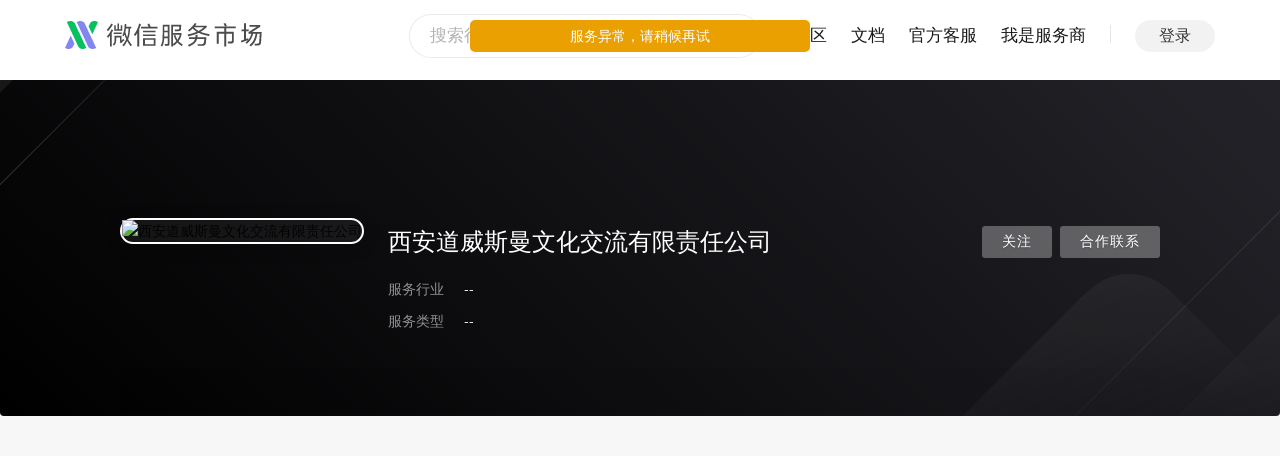

--- FILE ---
content_type: text/html
request_url: https://fuwu.weixin.qq.com/profile/sq_oVkdv5PTCnVXqTJN7n1DjrTa6Vj8
body_size: 20847
content:
<!DOCTYPE html>
<html lang="zh-cmn-Hans">
  <head data-n-head-ssr>
    <title data-n-head="true">西安道威斯曼文化交流有限责任公司 | 微信服务市场</title>
    <meta charset="utf-8" />
    <meta http-equiv="X-UA-Compatible" content="IE=edge,chrome=1" />
    <meta name="baidu-site-verification" content="code-KC3SQGOFvb" />
    <meta name="google-site-verification" content="u_9F5q9UrNxwO0uNw5V949s1JTovxX8x_O5f2ZIOlds" />
    <meta name="google-site-verification" content="X22_H_gVbgaA2kLabxpe9Tp3BgBPKoPgxj12zbGPdWM" />
    <meta name="google-site-verification" content="W7QrG9vZcOB_1SLK2aSS7QpN5-QyRrDOBgv5PV5sFWY" />
    <meta name="google-site-verification" content="WovPJHqZ_AYFpcBGXz7CJBA3xojk5cE3ka7wnj47acE" />

    <meta name="renderer" content="webkit" />
    <meta name="mobile-web-app-capable" content="yes" />
    <meta name="apple-mobile-web-app-capable" content="yes" />
    <meta name="apple-mobile-web-app-status-bar-style" content="default" />

    <link
      rel="shortcut icon"
      type="image/x-icon"
      href="https://res.wx.qq.com/a/fed_upload/b099781c-d39a-4d51-a299-b378a6aedd79/servicemarket_favicon.ico"
    />
    <link
      rel="apple-touch-icon-precomposed"
      href="https://res.wx.qq.com/a/fed_upload/9481847c-247a-45c4-88f7-1e3754ae3244/servicemarket_apple_touch_icon.png"
    />
    <link
      rel="apple-touch-icon"
      sizes="120x120"
      href="https://res.wx.qq.com/a/fed_upload/b099781c-d39a-4d51-a299-b378a6aedd79/servicemarket_favicon.ico"
    />
    <meta
      name="viewport"
      content="width=device-width, initial-scale=1, minimal-ui, viewport-fit=cover, maximum-scale=1.0, user-scalable=0"
    />
    <script type="text/javascript">
      // 获取 cookies
      function getCookie(name) {
        var value = '; ' + document.cookie;
        var parts = value.split('; ' + name + '=');
        if (parts.length == 2) return parts.pop().split(';').shift();
        else return '';
      }

      // 检查微信环境
      var ua = navigator.userAgent.toLowerCase();
      var isWeixin = ua.indexOf('micromessenger') !== -1 && ua.indexOf('miniProgram') === -1;
      var noWeLogin = location.pathname.startsWith('/third/wecom');
      if (
        isWeixin &&
        !noWeLogin &&
        parseInt(getCookie('forum_login_type'), 10) !== 1 &&
        parseInt(getCookie('forum_wx_login_err'), 10) !== 1 &&
        parseInt(getCookie('h5_no_login'), 10) !== 1
      ) {
        var origin = location.origin || location.protocol + '//' + location.hostname + (location.port ? ':' + location.port : '');
        var redirectUri = origin + '/ngi/wxLogin?redirect_url=' + encodeURIComponent(location.pathname + location.search || redirectUrl);
        location.href =
          'https://open.weixin.qq.com/connect/oauth2/authorize?appid=wx8683adb0f8e34a84&redirect_uri=' +
          encodeURIComponent(redirectUri) +
          '&response_type=code&scope=snsapi_base&state=#wechat_redirect';
      }

      // 测速用
      var completed = function () {
        window.__ON_LOAD_TIMESTAMP__ = Date.now();
        if (window.sendReportCache && window.sendReportCache.length)
          window.sendReportCache.forEach(function (func) {
            func && func();
          }); // 如果需要提交上报，则在此时提交
        window.sendReportCache = null;
      };
      if (window.addEventListener) window.addEventListener('load', completed, false);
      else window.attachEvent('onload', completed);

      // 需要隐藏导航栏的情况
      var needHideHeader = location.search.indexOf('hideheader=1') >= 0;
      var needCancelHideHeader = location.search.indexOf('hideheader=0') >= 0;
      if (!needHideHeader) {
        var hideHeaderUa = localStorage.getItem('HIDE_HEADER');
        if (hideHeaderUa === ua) needHideHeader = true;
        if (needCancelHideHeader) {
          localStorage.removeItem('HIDE_HEADER');
          needHideHeader = false;
        }
      } else {
        localStorage.setItem('HIDE_HEADER', ua);
      }
      if (needHideHeader) {
        document.documentElement.classList.add('hide-header');
      }
    </script>
    <script>
      (function () {
        'use strict';
        if (window.location.host !== 'fuwu.weixin.qq.com') {
          return;
        }
        const SCRIPT_URL = 'https://dldir1.qq.com/WechatWebDev/devPlatform/px.min.js';
        const param = {
          maskMode: 'no-mask', // 隐私策略, all-mask 或 no-mask, 详见：https://www.npmjs.com/package/@wxobs/miniprogram-sdk#%E6%96%87%E6%A1%A3
          recordCanvas: false, // 若要采集canvas, 设为true
          projectId: 'wxef34f91ddab0c534-ZHNA34jrf-IA2A0a',
          attrs: {}, // 对回放添加自定义属性，在管理端可通过属性筛选回放 (对象中 key 和 value 类型必须为 string)
        };
        const scriptEle = document.createElement('script');
        scriptEle.type = 'text/javascript';
        scriptEle.async = true;
        scriptEle.onload = function () {
          window.__startPX(param); // 启动采集，返回 Promise<{ sessionId: string }>
        };
        scriptEle.src = SCRIPT_URL;
        document.getElementsByTagName('script')[0].parentNode.appendChild(scriptEle);
      })();
    </script>
    <!-- Global site tag (gtag.js) - Google Analytics -->
    <script async src="https://www.googletagmanager.com/gtag/js?id=G-MRRHVE420B"></script>
    <script>
      window.dataLayer = window.dataLayer || [];
      function gtag() {
        dataLayer.push(arguments);
      }
      gtag('js', new Date());
      gtag('config', 'G-MRRHVE420B');
    </script>
    <style>
      body {
        opacity: 0;
      }
    </style>
    <meta data-n-head="true" name="description" content=""><meta data-n-head="true" name="keywords" content="西安道威斯曼文化交流有限责任公司,微信服务市场,服务市场,小程序服务,微信MCN机构,微信直播">
  <link rel="preload" href="https://res.wx.qq.com/servicemarket/dist/all/manifest.537454c7d223e73bbe06.js" as="script"><link rel="preload" href="https://res.wx.qq.com/servicemarket/dist/all/styles.91082522d27aedffac36.css" as="style"><link rel="preload" href="https://res.wx.qq.com/servicemarket/dist/all/styles.d53637dd240f3c3bde81.js" as="script"><link rel="preload" href="https://res.wx.qq.com/servicemarket/dist/all/vendor.7a3a0c9c23c0752d1b2c.js" as="script"><link rel="preload" href="https://res.wx.qq.com/servicemarket/dist/all/app.91082522d27aedffac36.css" as="style"><link rel="preload" href="https://res.wx.qq.com/servicemarket/dist/all/app.e83dbbd44a335c7fdec7.js" as="script"><link rel="prefetch" href="https://res.wx.qq.com/servicemarket/dist/all/129.16ff0667a95df678a972.js"><link rel="prefetch" href="https://res.wx.qq.com/servicemarket/dist/all/130.b21fc2b6b60bc1cc3f12.js"><link rel="prefetch" href="https://res.wx.qq.com/servicemarket/dist/all/131.0c8ab1f2a45ae546a28a.js"><link rel="prefetch" href="https://res.wx.qq.com/servicemarket/dist/all/132.a3d7c3f94070bf7722af.js"><link rel="prefetch" href="https://res.wx.qq.com/servicemarket/dist/all/133.32cae40ba3f28c58e629.js"><link rel="prefetch" href="https://res.wx.qq.com/servicemarket/dist/all/134.d570182b80486efd1361.js"><link rel="prefetch" href="https://res.wx.qq.com/servicemarket/dist/all/135.86e86a9ad2222105940a.js"><link rel="prefetch" href="https://res.wx.qq.com/servicemarket/dist/all/136.50c28d142e77812854c1.js"><link rel="prefetch" href="https://res.wx.qq.com/servicemarket/dist/all/137.591860ac71a2d569befa.js"><link rel="prefetch" href="https://res.wx.qq.com/servicemarket/dist/all/138.e12ab31cf6e126647a1d.js"><link rel="prefetch" href="https://res.wx.qq.com/servicemarket/dist/all/139.0a8d2426ed01f0bd3a4b.js"><link rel="prefetch" href="https://res.wx.qq.com/servicemarket/dist/all/24.98366174cdf0040e3350.js"><link rel="prefetch" href="https://res.wx.qq.com/servicemarket/dist/all/5.712ea5dbd2b5994498e6.js"><link rel="prefetch" href="https://res.wx.qq.com/servicemarket/dist/all/9.8021372d788bafb954d7.js"><link rel="prefetch" href="https://res.wx.qq.com/servicemarket/dist/all/AfterSale.8e60e626f9ab992ea04d.js"><link rel="prefetch" href="https://res.wx.qq.com/servicemarket/dist/all/AfterSale.91082522d27aedffac36.css"><link rel="prefetch" href="https://res.wx.qq.com/servicemarket/dist/all/ApiProtocol.85c522e776e4706e2bcd.js"><link rel="prefetch" href="https://res.wx.qq.com/servicemarket/dist/all/ApiTools.826f2965b0c011936569.js"><link rel="prefetch" href="https://res.wx.qq.com/servicemarket/dist/all/ApiTools.91082522d27aedffac36.css"><link rel="prefetch" href="https://res.wx.qq.com/servicemarket/dist/all/ApiWhole.91082522d27aedffac36.css"><link rel="prefetch" href="https://res.wx.qq.com/servicemarket/dist/all/ApiWhole.b2aa2a1885af5ecf70c2.js"><link rel="prefetch" href="https://res.wx.qq.com/servicemarket/dist/all/ApiWhole~providerProfileService~serviceMarketSearch.91082522d27aedffac36.css"><link rel="prefetch" href="https://res.wx.qq.com/servicemarket/dist/all/ApiWhole~providerProfileService~serviceMarketSearch.b09d88e3ab3add2766d5.js"><link rel="prefetch" href="https://res.wx.qq.com/servicemarket/dist/all/ApiWhole~serviceMarketSearch.91082522d27aedffac36.css"><link rel="prefetch" href="https://res.wx.qq.com/servicemarket/dist/all/ApiWhole~serviceMarketSearch.a24dd16892c9b38f0e11.js"><link rel="prefetch" href="https://res.wx.qq.com/servicemarket/dist/all/Apidetail.91082522d27aedffac36.css"><link rel="prefetch" href="https://res.wx.qq.com/servicemarket/dist/all/Apidetail.d00c11607b0d80f4c767.js"><link rel="prefetch" href="https://res.wx.qq.com/servicemarket/dist/all/ChannelDataDetail.91082522d27aedffac36.css"><link rel="prefetch" href="https://res.wx.qq.com/servicemarket/dist/all/ChannelDataDetail.bcf75a95f7ea18784ba5.js"><link rel="prefetch" href="https://res.wx.qq.com/servicemarket/dist/all/ChannelGround.37073e85da9f1c288b47.js"><link rel="prefetch" href="https://res.wx.qq.com/servicemarket/dist/all/ChannelGround.91082522d27aedffac36.css"><link rel="prefetch" href="https://res.wx.qq.com/servicemarket/dist/all/ChannelRule.1b13a3957defe233b50d.js"><link rel="prefetch" href="https://res.wx.qq.com/servicemarket/dist/all/ChannelRule.91082522d27aedffac36.css"><link rel="prefetch" href="https://res.wx.qq.com/servicemarket/dist/all/ChnanelSignUp.91082522d27aedffac36.css"><link rel="prefetch" href="https://res.wx.qq.com/servicemarket/dist/all/ChnanelSignUp.df11231e580889a6987a.js"><link rel="prefetch" href="https://res.wx.qq.com/servicemarket/dist/all/CreateSubChannel.91082522d27aedffac36.css"><link rel="prefetch" href="https://res.wx.qq.com/servicemarket/dist/all/CreateSubChannel.a58fb070abebc598d0ca.js"><link rel="prefetch" href="https://res.wx.qq.com/servicemarket/dist/all/ErrorPage.91082522d27aedffac36.css"><link rel="prefetch" href="https://res.wx.qq.com/servicemarket/dist/all/ErrorPage.cbc9096a30845b3d8ece.js"><link rel="prefetch" href="https://res.wx.qq.com/servicemarket/dist/all/MobileTipsPage.09259d841a7d22581932.js"><link rel="prefetch" href="https://res.wx.qq.com/servicemarket/dist/all/MobileTipsPage.91082522d27aedffac36.css"><link rel="prefetch" href="https://res.wx.qq.com/servicemarket/dist/all/OrderDetail.37efd3614c9e51bee064.js"><link rel="prefetch" href="https://res.wx.qq.com/servicemarket/dist/all/OrderDetail.91082522d27aedffac36.css"><link rel="prefetch" href="https://res.wx.qq.com/servicemarket/dist/all/PrivatemsgSession.7d1967fdf2cc391a8ecf.js"><link rel="prefetch" href="https://res.wx.qq.com/servicemarket/dist/all/PrivatemsgSession.91082522d27aedffac36.css"><link rel="prefetch" href="https://res.wx.qq.com/servicemarket/dist/all/PrivatemsgSession~enterpriseCreate~mcnServiceCreate~mcnServiceCreateRe~mcnServiceEdit~serviceMarketE~bcfc0a64.91082522d27aedffac36.css"><link rel="prefetch" href="https://res.wx.qq.com/servicemarket/dist/all/PrivatemsgSession~enterpriseCreate~mcnServiceCreate~mcnServiceCreateRe~mcnServiceEdit~serviceMarketE~bcfc0a64.9139e91d8c31ec16560c.js"><link rel="prefetch" href="https://res.wx.qq.com/servicemarket/dist/all/ProfileWxKfSettings.1b13c9672d219c85c28d.js"><link rel="prefetch" href="https://res.wx.qq.com/servicemarket/dist/all/ProfileWxKfSettings.91082522d27aedffac36.css"><link rel="prefetch" href="https://res.wx.qq.com/servicemarket/dist/all/SolutionDetail.8036dc22abd256c77b5d.js"><link rel="prefetch" href="https://res.wx.qq.com/servicemarket/dist/all/SolutionDetail.91082522d27aedffac36.css"><link rel="prefetch" href="https://res.wx.qq.com/servicemarket/dist/all/SubChannelDetail.91082522d27aedffac36.css"><link rel="prefetch" href="https://res.wx.qq.com/servicemarket/dist/all/SubChannelDetail.e08c299e25b5f46da9cf.js"><link rel="prefetch" href="https://res.wx.qq.com/servicemarket/dist/all/SwitchLogin.91082522d27aedffac36.css"><link rel="prefetch" href="https://res.wx.qq.com/servicemarket/dist/all/SwitchLogin.dd788c720a54d26729b7.js"><link rel="prefetch" href="https://res.wx.qq.com/servicemarket/dist/all/TestToolPurchase.91082522d27aedffac36.css"><link rel="prefetch" href="https://res.wx.qq.com/servicemarket/dist/all/TestToolPurchase.9a611909190b53c6dd09.js"><link rel="prefetch" href="https://res.wx.qq.com/servicemarket/dist/all/ThirdWeComAppWxKfHome.91082522d27aedffac36.css"><link rel="prefetch" href="https://res.wx.qq.com/servicemarket/dist/all/ThirdWeComAppWxKfHome.d9ec386e3ce576bb8363.js"><link rel="prefetch" href="https://res.wx.qq.com/servicemarket/dist/all/WXCodeMirror.1d892bfeecd23a92258f.js"><link rel="prefetch" href="https://res.wx.qq.com/servicemarket/dist/all/anchorAdmin.5226fe25eef77c4930e4.js"><link rel="prefetch" href="https://res.wx.qq.com/servicemarket/dist/all/anchorAdmin.91082522d27aedffac36.css"><link rel="prefetch" href="https://res.wx.qq.com/servicemarket/dist/all/anchorServiceCreate.40bf05c977b781d150c8.js"><link rel="prefetch" href="https://res.wx.qq.com/servicemarket/dist/all/anchorServiceCreate.91082522d27aedffac36.css"><link rel="prefetch" href="https://res.wx.qq.com/servicemarket/dist/all/anchorServiceEdit.91082522d27aedffac36.css"><link rel="prefetch" href="https://res.wx.qq.com/servicemarket/dist/all/anchorServiceEdit.9f6b07851f1beeea0f5b.js"><link rel="prefetch" href="https://res.wx.qq.com/servicemarket/dist/all/enterpriseCreate.1a1b35e9d0c099080ad4.js"><link rel="prefetch" href="https://res.wx.qq.com/servicemarket/dist/all/enterpriseCreate.91082522d27aedffac36.css"><link rel="prefetch" href="https://res.wx.qq.com/servicemarket/dist/all/enterpriseModifyAdmin.91082522d27aedffac36.css"><link rel="prefetch" href="https://res.wx.qq.com/servicemarket/dist/all/enterpriseModifyAdmin.f96e5f25672a9821134e.js"><link rel="prefetch" href="https://res.wx.qq.com/servicemarket/dist/all/incentiveDetail.43f55614b31f39b323b7.js"><link rel="prefetch" href="https://res.wx.qq.com/servicemarket/dist/all/incentiveDetail.91082522d27aedffac36.css"><link rel="prefetch" href="https://res.wx.qq.com/servicemarket/dist/all/incentiveInfo.91082522d27aedffac36.css"><link rel="prefetch" href="https://res.wx.qq.com/servicemarket/dist/all/incentiveInfo.b946b7564c70a5d0b3f5.js"><link rel="prefetch" href="https://res.wx.qq.com/servicemarket/dist/all/incentiveInfo~incentiveProfile~serviceMarketMcnDetail.38a4890c91511e4aa631.js"><link rel="prefetch" href="https://res.wx.qq.com/servicemarket/dist/all/incentiveInfo~incentiveProfile~serviceMarketMcnDetail.91082522d27aedffac36.css"><link rel="prefetch" href="https://res.wx.qq.com/servicemarket/dist/all/incentiveProfile.1d9fee9dcf9a3d7e35da.js"><link rel="prefetch" href="https://res.wx.qq.com/servicemarket/dist/all/incentiveProfile.91082522d27aedffac36.css"><link rel="prefetch" href="https://res.wx.qq.com/servicemarket/dist/all/incentiveResultDetail.91082522d27aedffac36.css"><link rel="prefetch" href="https://res.wx.qq.com/servicemarket/dist/all/incentiveResultDetail.ce34a7c0ea1841acf7a0.js"><link rel="prefetch" href="https://res.wx.qq.com/servicemarket/dist/all/mcnAnchorHome.7e8aaed7016438dc5845.js"><link rel="prefetch" href="https://res.wx.qq.com/servicemarket/dist/all/mcnAnchorHome.91082522d27aedffac36.css"><link rel="prefetch" href="https://res.wx.qq.com/servicemarket/dist/all/mcnAnchorHome~providerProfileMCN~providerProfileMCNManagement.0e3e5a37f94b4f1c2d56.js"><link rel="prefetch" href="https://res.wx.qq.com/servicemarket/dist/all/mcnAnchorHome~providerProfileMCN~providerProfileMCNManagement.91082522d27aedffac36.css"><link rel="prefetch" href="https://res.wx.qq.com/servicemarket/dist/all/mcnFundCertification.91082522d27aedffac36.css"><link rel="prefetch" href="https://res.wx.qq.com/servicemarket/dist/all/mcnFundCertification.eb1732cdbe053ef405f1.js"><link rel="prefetch" href="https://res.wx.qq.com/servicemarket/dist/all/mcnServiceCreate.91082522d27aedffac36.css"><link rel="prefetch" href="https://res.wx.qq.com/servicemarket/dist/all/mcnServiceCreate.f85538907ec83eb493ea.js"><link rel="prefetch" href="https://res.wx.qq.com/servicemarket/dist/all/mcnServiceCreateRe.41a496345d31e6e366d6.js"><link rel="prefetch" href="https://res.wx.qq.com/servicemarket/dist/all/mcnServiceCreateRe.91082522d27aedffac36.css"><link rel="prefetch" href="https://res.wx.qq.com/servicemarket/dist/all/mcnServiceDetail.218028aa54a3cce5bd7f.js"><link rel="prefetch" href="https://res.wx.qq.com/servicemarket/dist/all/mcnServiceDetail.91082522d27aedffac36.css"><link rel="prefetch" href="https://res.wx.qq.com/servicemarket/dist/all/mcnServiceEdit.45791c4b154bfda4b4f5.js"><link rel="prefetch" href="https://res.wx.qq.com/servicemarket/dist/all/mcnServiceEdit.91082522d27aedffac36.css"><link rel="prefetch" href="https://res.wx.qq.com/servicemarket/dist/all/notify.28f5b942df4a415a23f9.js"><link rel="prefetch" href="https://res.wx.qq.com/servicemarket/dist/all/notify.91082522d27aedffac36.css"><link rel="prefetch" href="https://res.wx.qq.com/servicemarket/dist/all/notify~serviceMarketNotify.3d3733bd1bc702f924c2.js"><link rel="prefetch" href="https://res.wx.qq.com/servicemarket/dist/all/notify~serviceMarketNotify.91082522d27aedffac36.css"><link rel="prefetch" href="https://res.wx.qq.com/servicemarket/dist/all/providerChannel.91082522d27aedffac36.css"><link rel="prefetch" href="https://res.wx.qq.com/servicemarket/dist/all/providerChannel.9b56cf316c9c961a8b38.js"><link rel="prefetch" href="https://res.wx.qq.com/servicemarket/dist/all/providerIncentive.91082522d27aedffac36.css"><link rel="prefetch" href="https://res.wx.qq.com/servicemarket/dist/all/providerIncentive.ca07a91523589f0938cf.js"><link rel="prefetch" href="https://res.wx.qq.com/servicemarket/dist/all/providerIncentiveLatest.6683952b971ae8ba8618.js"><link rel="prefetch" href="https://res.wx.qq.com/servicemarket/dist/all/providerIncentiveLatest.91082522d27aedffac36.css"><link rel="prefetch" href="https://res.wx.qq.com/servicemarket/dist/all/providerIncentiveMine.2a332397fe1e0a8af835.js"><link rel="prefetch" href="https://res.wx.qq.com/servicemarket/dist/all/providerIncentiveMine.91082522d27aedffac36.css"><link rel="prefetch" href="https://res.wx.qq.com/servicemarket/dist/all/providerProfile.0a63222630c9abf4220a.js"><link rel="prefetch" href="https://res.wx.qq.com/servicemarket/dist/all/providerProfile.91082522d27aedffac36.css"><link rel="prefetch" href="https://res.wx.qq.com/servicemarket/dist/all/providerProfileCommunity.4f4c76c43d3e8698dfcb.js"><link rel="prefetch" href="https://res.wx.qq.com/servicemarket/dist/all/providerProfileCommunity.91082522d27aedffac36.css"><link rel="prefetch" href="https://res.wx.qq.com/servicemarket/dist/all/providerProfileCommunityAnswer.7a246eb09b679de9c93c.js"><link rel="prefetch" href="https://res.wx.qq.com/servicemarket/dist/all/providerProfileCommunityAnswer.91082522d27aedffac36.css"><link rel="prefetch" href="https://res.wx.qq.com/servicemarket/dist/all/providerProfileCommunityArticle.91082522d27aedffac36.css"><link rel="prefetch" href="https://res.wx.qq.com/servicemarket/dist/all/providerProfileCommunityArticle.c1947273ec6566ca240d.js"><link rel="prefetch" href="https://res.wx.qq.com/servicemarket/dist/all/providerProfileCommunityFav.1f69d42ab16c32335e63.js"><link rel="prefetch" href="https://res.wx.qq.com/servicemarket/dist/all/providerProfileCommunityFollow.864f05dd190b81f45efe.js"><link rel="prefetch" href="https://res.wx.qq.com/servicemarket/dist/all/providerProfileCommunityQuestion.2ebeedb280abd93ef39a.js"><link rel="prefetch" href="https://res.wx.qq.com/servicemarket/dist/all/providerProfileCommunityQuestion.91082522d27aedffac36.css"><link rel="prefetch" href="https://res.wx.qq.com/servicemarket/dist/all/providerProfileEvaluationmanagement.91082522d27aedffac36.css"><link rel="prefetch" href="https://res.wx.qq.com/servicemarket/dist/all/providerProfileEvaluationmanagement.a2bd808c4e5f8943e972.js"><link rel="prefetch" href="https://res.wx.qq.com/servicemarket/dist/all/providerProfileIntro.36dfea9b64b9cba1f267.js"><link rel="prefetch" href="https://res.wx.qq.com/servicemarket/dist/all/providerProfileIntro.91082522d27aedffac36.css"><link rel="prefetch" href="https://res.wx.qq.com/servicemarket/dist/all/providerProfileMCN.67d173ea198644dff23f.js"><link rel="prefetch" href="https://res.wx.qq.com/servicemarket/dist/all/providerProfileMCN.91082522d27aedffac36.css"><link rel="prefetch" href="https://res.wx.qq.com/servicemarket/dist/all/providerProfileMCNManagement.895a16a91071b73ed3e7.js"><link rel="prefetch" href="https://res.wx.qq.com/servicemarket/dist/all/providerProfileMCNManagement.91082522d27aedffac36.css"><link rel="prefetch" href="https://res.wx.qq.com/servicemarket/dist/all/providerProfileMyTask.33f617ee9fa065ba9071.js"><link rel="prefetch" href="https://res.wx.qq.com/servicemarket/dist/all/providerProfileMyTask.91082522d27aedffac36.css"><link rel="prefetch" href="https://res.wx.qq.com/servicemarket/dist/all/providerProfileMyTask~providerProfileTaskSquare.8200fd8754ec6451c3d5.js"><link rel="prefetch" href="https://res.wx.qq.com/servicemarket/dist/all/providerProfileMyTask~providerProfileTaskSquare.91082522d27aedffac36.css"><link rel="prefetch" href="https://res.wx.qq.com/servicemarket/dist/all/providerProfileSendQuestionnaire.2610eee70c9f1f6fe724.js"><link rel="prefetch" href="https://res.wx.qq.com/servicemarket/dist/all/providerProfileSendQuestionnaire.91082522d27aedffac36.css"><link rel="prefetch" href="https://res.wx.qq.com/servicemarket/dist/all/providerProfileService.1aeb9463e9776220a746.js"><link rel="prefetch" href="https://res.wx.qq.com/servicemarket/dist/all/providerProfileService.91082522d27aedffac36.css"><link rel="prefetch" href="https://res.wx.qq.com/servicemarket/dist/all/providerProfileServiceManagement.790db93069ec30461dfa.js"><link rel="prefetch" href="https://res.wx.qq.com/servicemarket/dist/all/providerProfileServiceManagement.91082522d27aedffac36.css"><link rel="prefetch" href="https://res.wx.qq.com/servicemarket/dist/all/providerProfileServiceManagementNew.074487e110ec9d46828f.js"><link rel="prefetch" href="https://res.wx.qq.com/servicemarket/dist/all/providerProfileServiceManagementNew.91082522d27aedffac36.css"><link rel="prefetch" href="https://res.wx.qq.com/servicemarket/dist/all/providerProfileServiceProvider.91082522d27aedffac36.css"><link rel="prefetch" href="https://res.wx.qq.com/servicemarket/dist/all/providerProfileServiceProvider.c6eb564724d18340d673.js"><link rel="prefetch" href="https://res.wx.qq.com/servicemarket/dist/all/providerProfileSetting.53a1cb08662b9c4a35e4.js"><link rel="prefetch" href="https://res.wx.qq.com/servicemarket/dist/all/providerProfileSetting.91082522d27aedffac36.css"><link rel="prefetch" href="https://res.wx.qq.com/servicemarket/dist/all/providerProfileTaskIndex.0cdab7e2b85ca37838c0.js"><link rel="prefetch" href="https://res.wx.qq.com/servicemarket/dist/all/providerProfileTaskIndex.91082522d27aedffac36.css"><link rel="prefetch" href="https://res.wx.qq.com/servicemarket/dist/all/providerProfileTaskSquare.91082522d27aedffac36.css"><link rel="prefetch" href="https://res.wx.qq.com/servicemarket/dist/all/providerProfileTaskSquare.dbeb04b7812f4a9ec8c0.js"><link rel="prefetch" href="https://res.wx.qq.com/servicemarket/dist/all/saasService.306776ab8c8f571aa3d0.js"><link rel="prefetch" href="https://res.wx.qq.com/servicemarket/dist/all/saasService.91082522d27aedffac36.css"><link rel="prefetch" href="https://res.wx.qq.com/servicemarket/dist/all/serviceMarkeAuditPreview.640b69744dbabf02b683.js"><link rel="prefetch" href="https://res.wx.qq.com/servicemarket/dist/all/serviceMarkeAuditPreview.91082522d27aedffac36.css"><link rel="prefetch" href="https://res.wx.qq.com/servicemarket/dist/all/serviceMarkeCommonBuy.91082522d27aedffac36.css"><link rel="prefetch" href="https://res.wx.qq.com/servicemarket/dist/all/serviceMarkeCommonBuy.a62453f2d1a9e8466aaf.js"><link rel="prefetch" href="https://res.wx.qq.com/servicemarket/dist/all/serviceMarkeCommonDetail.91082522d27aedffac36.css"><link rel="prefetch" href="https://res.wx.qq.com/servicemarket/dist/all/serviceMarkeCommonDetail.d69d8a0710e47e248d0d.js"><link rel="prefetch" href="https://res.wx.qq.com/servicemarket/dist/all/serviceMarkeCommonOrder.8cb52c73ac8eb88ee271.js"><link rel="prefetch" href="https://res.wx.qq.com/servicemarket/dist/all/serviceMarkeCommonOrder.91082522d27aedffac36.css"><link rel="prefetch" href="https://res.wx.qq.com/servicemarket/dist/all/serviceMarkeSaasLikeBuy.46e60839c01fafeda11c.js"><link rel="prefetch" href="https://res.wx.qq.com/servicemarket/dist/all/serviceMarkeSaasLikeBuy.91082522d27aedffac36.css"><link rel="prefetch" href="https://res.wx.qq.com/servicemarket/dist/all/serviceMarkeSaasLikeBuy~serviceMarketMcnDetail~serviceOrder.62c81e23ee5362cdc153.js"><link rel="prefetch" href="https://res.wx.qq.com/servicemarket/dist/all/serviceMarkeSaasLikeBuy~serviceMarketMcnDetail~serviceOrder.91082522d27aedffac36.css"><link rel="prefetch" href="https://res.wx.qq.com/servicemarket/dist/all/serviceMarkeSaasOrder.91082522d27aedffac36.css"><link rel="prefetch" href="https://res.wx.qq.com/servicemarket/dist/all/serviceMarkeSaasOrder.a2ca76a177f852b30938.js"><link rel="prefetch" href="https://res.wx.qq.com/servicemarket/dist/all/serviceMarketAddPackage.91082522d27aedffac36.css"><link rel="prefetch" href="https://res.wx.qq.com/servicemarket/dist/all/serviceMarketAddPackage.d2a7b101038649d5a001.js"><link rel="prefetch" href="https://res.wx.qq.com/servicemarket/dist/all/serviceMarketAddPlugin.91082522d27aedffac36.css"><link rel="prefetch" href="https://res.wx.qq.com/servicemarket/dist/all/serviceMarketAddPlugin.f32f6acac48db6ff05ea.js"><link rel="prefetch" href="https://res.wx.qq.com/servicemarket/dist/all/serviceMarketBuy.55bdf66d68ea370ff6a4.js"><link rel="prefetch" href="https://res.wx.qq.com/servicemarket/dist/all/serviceMarketBuy.91082522d27aedffac36.css"><link rel="prefetch" href="https://res.wx.qq.com/servicemarket/dist/all/serviceMarketCreate.91082522d27aedffac36.css"><link rel="prefetch" href="https://res.wx.qq.com/servicemarket/dist/all/serviceMarketCreate.b2e5a81fd99e06022646.js"><link rel="prefetch" href="https://res.wx.qq.com/servicemarket/dist/all/serviceMarketDataDetail.034e2455d1a5c700646d.js"><link rel="prefetch" href="https://res.wx.qq.com/servicemarket/dist/all/serviceMarketDataDetail.91082522d27aedffac36.css"><link rel="prefetch" href="https://res.wx.qq.com/servicemarket/dist/all/serviceMarketDataDisplay.32aded54b0ad54d6bf8a.js"><link rel="prefetch" href="https://res.wx.qq.com/servicemarket/dist/all/serviceMarketDataDisplay.91082522d27aedffac36.css"><link rel="prefetch" href="https://res.wx.qq.com/servicemarket/dist/all/serviceMarketDetail.83b1267426c9f1295853.js"><link rel="prefetch" href="https://res.wx.qq.com/servicemarket/dist/all/serviceMarketDetail.91082522d27aedffac36.css"><link rel="prefetch" href="https://res.wx.qq.com/servicemarket/dist/all/serviceMarketEnterpriseEdit.91082522d27aedffac36.css"><link rel="prefetch" href="https://res.wx.qq.com/servicemarket/dist/all/serviceMarketEnterpriseEdit.92f49099e59a936ac8c2.js"><link rel="prefetch" href="https://res.wx.qq.com/servicemarket/dist/all/serviceMarketHomeNew.91082522d27aedffac36.css"><link rel="prefetch" href="https://res.wx.qq.com/servicemarket/dist/all/serviceMarketHomeNew.cac7415ccd6cb3089756.js"><link rel="prefetch" href="https://res.wx.qq.com/servicemarket/dist/all/serviceMarketInvoice.02de2d00e059106c938f.js"><link rel="prefetch" href="https://res.wx.qq.com/servicemarket/dist/all/serviceMarketKfMsgpush.35ef70b0e328c54c56d8.js"><link rel="prefetch" href="https://res.wx.qq.com/servicemarket/dist/all/serviceMarketKfMsgpush.91082522d27aedffac36.css"><link rel="prefetch" href="https://res.wx.qq.com/servicemarket/dist/all/serviceMarketManageHome.7cb7841535ffff83a259.js"><link rel="prefetch" href="https://res.wx.qq.com/servicemarket/dist/all/serviceMarketManageHome.91082522d27aedffac36.css"><link rel="prefetch" href="https://res.wx.qq.com/servicemarket/dist/all/serviceMarketMcnAnchorInvitation.91082522d27aedffac36.css"><link rel="prefetch" href="https://res.wx.qq.com/servicemarket/dist/all/serviceMarketMcnAnchorInvitation.e75c4949acd8a70496c1.js"><link rel="prefetch" href="https://res.wx.qq.com/servicemarket/dist/all/serviceMarketMcnDetail.91082522d27aedffac36.css"><link rel="prefetch" href="https://res.wx.qq.com/servicemarket/dist/all/serviceMarketMcnDetail.cf8342ba130332863c2e.js"><link rel="prefetch" href="https://res.wx.qq.com/servicemarket/dist/all/serviceMarketMsgpush.5486693d18768028dfc7.js"><link rel="prefetch" href="https://res.wx.qq.com/servicemarket/dist/all/serviceMarketMsgpush.91082522d27aedffac36.css"><link rel="prefetch" href="https://res.wx.qq.com/servicemarket/dist/all/serviceMarketMsgset.91082522d27aedffac36.css"><link rel="prefetch" href="https://res.wx.qq.com/servicemarket/dist/all/serviceMarketMsgset.ad07ff23be3235f10c30.js"><link rel="prefetch" href="https://res.wx.qq.com/servicemarket/dist/all/serviceMarketNewInvoice.aa66803addae241c1d34.js"><link rel="prefetch" href="https://res.wx.qq.com/servicemarket/dist/all/serviceMarketNewOrderDetail.6b930eac099e94036ef3.js"><link rel="prefetch" href="https://res.wx.qq.com/servicemarket/dist/all/serviceMarketNewOrderDetail.91082522d27aedffac36.css"><link rel="prefetch" href="https://res.wx.qq.com/servicemarket/dist/all/serviceMarketNewOrderList.91082522d27aedffac36.css"><link rel="prefetch" href="https://res.wx.qq.com/servicemarket/dist/all/serviceMarketNewOrderList.b8f8b10958b7fd3a9d01.js"><link rel="prefetch" href="https://res.wx.qq.com/servicemarket/dist/all/serviceMarketNotify.3fbd7a9374ec855abbd4.js"><link rel="prefetch" href="https://res.wx.qq.com/servicemarket/dist/all/serviceMarketNotify.91082522d27aedffac36.css"><link rel="prefetch" href="https://res.wx.qq.com/servicemarket/dist/all/serviceMarketOrderList.91082522d27aedffac36.css"><link rel="prefetch" href="https://res.wx.qq.com/servicemarket/dist/all/serviceMarketOrderList.fb2b73b65f8c35376ae2.js"><link rel="prefetch" href="https://res.wx.qq.com/servicemarket/dist/all/serviceMarketOrderList~serviceMarketServiceRatingCreate.4696dacf9476a7c00d81.js"><link rel="prefetch" href="https://res.wx.qq.com/servicemarket/dist/all/serviceMarketOrderList~serviceMarketServiceRatingCreate.91082522d27aedffac36.css"><link rel="prefetch" href="https://res.wx.qq.com/servicemarket/dist/all/serviceMarketSearch.91082522d27aedffac36.css"><link rel="prefetch" href="https://res.wx.qq.com/servicemarket/dist/all/serviceMarketSearch.edfc80e8366602ac59bf.js"><link rel="prefetch" href="https://res.wx.qq.com/servicemarket/dist/all/serviceMarketSellerAdminDoc.91082522d27aedffac36.css"><link rel="prefetch" href="https://res.wx.qq.com/servicemarket/dist/all/serviceMarketSellerAdminDoc.f184cc31a31cfe8a0957.js"><link rel="prefetch" href="https://res.wx.qq.com/servicemarket/dist/all/serviceMarketSellerAdminPackage.821ee786bea894414bc2.js"><link rel="prefetch" href="https://res.wx.qq.com/servicemarket/dist/all/serviceMarketSellerAdminPackage.91082522d27aedffac36.css"><link rel="prefetch" href="https://res.wx.qq.com/servicemarket/dist/all/serviceMarketSellerAdminRoute.91082522d27aedffac36.css"><link rel="prefetch" href="https://res.wx.qq.com/servicemarket/dist/all/serviceMarketSellerAdminRoute.f1429de2dbd448bf707f.js"><link rel="prefetch" href="https://res.wx.qq.com/servicemarket/dist/all/serviceMarketSellerAdminService.5b089ff63c26722b583f.js"><link rel="prefetch" href="https://res.wx.qq.com/servicemarket/dist/all/serviceMarketSellerAdminService.91082522d27aedffac36.css"><link rel="prefetch" href="https://res.wx.qq.com/servicemarket/dist/all/serviceMarketServiceRatingCreate.89250203e8df6cdfd3e9.js"><link rel="prefetch" href="https://res.wx.qq.com/servicemarket/dist/all/serviceMarketServiceRatingCreate.91082522d27aedffac36.css"><link rel="prefetch" href="https://res.wx.qq.com/servicemarket/dist/all/serviceOrder.073764e198da62f88e90.js"><link rel="prefetch" href="https://res.wx.qq.com/servicemarket/dist/all/serviceOrder.91082522d27aedffac36.css"><link rel="prefetch" href="https://res.wx.qq.com/servicemarket/dist/all/vendors~AfterSale~OrderDetail~ProfileWxKfSettings~anchorAdmin~incentiveProfile~mcnAnchorHome~mcnFund~825d5c8f.f5e1ff0cff5413e64630.js"><link rel="prefetch" href="https://res.wx.qq.com/servicemarket/dist/all/vendors~ApiTools~OrderDetail~anchorServiceCreate~anchorServiceEdit~incentiveInfo~incentiveProfile~pr~8c714dd5.cd0255233178a3d90531.js"><link rel="prefetch" href="https://res.wx.qq.com/servicemarket/dist/all/vendors~ApiTools~OrderDetail~enterpriseCreate~mcnAnchorHome~mcnFundCertification~notify~providerChan~01255f58.f35a2062eb108012505c.js"><link rel="prefetch" href="https://res.wx.qq.com/servicemarket/dist/all/vendors~ChannelDataDetail~providerChannel~providerProfileServiceManagement~providerProfileServiceMan~ccf4e9ed.34600e5f6585139d61df.js"><link rel="prefetch" href="https://res.wx.qq.com/servicemarket/dist/all/vendors~ChannelGround~SubChannelDetail~providerChannel.2d626a68413e73b939fd.js"><link rel="prefetch" href="https://res.wx.qq.com/servicemarket/dist/all/vendors~PrivatemsgSession.897a06a7ed7c35765dcd.js"><link rel="prefetch" href="https://res.wx.qq.com/servicemarket/dist/all/vendors~PrivatemsgSession~anchorServiceCreate~anchorServiceEdit~enterpriseCreate~mcnServiceCreate~mc~ac249e3c.e849296901a7efc62cfd.js"><link rel="prefetch" href="https://res.wx.qq.com/servicemarket/dist/all/vendors~anchorServiceCreate~anchorServiceEdit~mcnServiceCreate~mcnServiceCreateRe~mcnServiceEdit.c81cdf96868c1f47c781.js"><link rel="prefetch" href="https://res.wx.qq.com/servicemarket/dist/all/vendors~mcnFundCertification.29836ef21b6d587d79f7.js"><link rel="prefetch" href="https://res.wx.qq.com/servicemarket/dist/all/vendors~providerProfileEvaluationmanagement~serviceMarketDataDetail~serviceMarketSellerAdminService~~de5d0fa3.3ceebbe67f424386f970.js"><link rel="prefetch" href="https://res.wx.qq.com/servicemarket/dist/all/vendors~providerProfileIntro~providerProfileMyTask~providerProfileTaskSquare.732b0c64f31145300cce.js"><link rel="prefetch" href="https://res.wx.qq.com/servicemarket/dist/all/vendors~providerProfileMyTask~providerProfileServiceManagementNew.8aac1df45b676685870e.js"><link rel="prefetch" href="https://res.wx.qq.com/servicemarket/dist/all/vendors~serviceMarkeAuditPreview~serviceMarketDetail.1f0dce59c322801924ce.js"><link rel="prefetch" href="https://res.wx.qq.com/servicemarket/dist/all/vendors~serviceMarkeCommonDetail.6019d5bb9ae7f98cf74c.js"><link rel="prefetch" href="https://res.wx.qq.com/servicemarket/dist/all/vendors~serviceMarketMsgset.a1bbe873cb562e6ad997.js"><link rel="prefetch" href="https://res.wx.qq.com/servicemarket/dist/all/vendors~serviceMarketSearch.08263582366c0352d3d0.js"><link rel="prefetch" href="https://res.wx.qq.com/servicemarket/dist/all/vendors~serviceOrder.1f9dcaeab6ebb5a62e87.js"><link rel="stylesheet" href="https://res.wx.qq.com/servicemarket/dist/all/styles.91082522d27aedffac36.css"><link rel="stylesheet" href="https://res.wx.qq.com/servicemarket/dist/all/app.91082522d27aedffac36.css"></head>
  <body>
    <script>
      window.__USER_INFO__ = {
        userInfo: null,
        enterpriseInfo: null,
      };
    </script>
    <div id="app" data-server-rendered="true" class="app_container app"><div check-reduce style="display: none"><img src="https://res.wx.qq.com/op_res/dHtIRV4hVzWL3c2ZSXjoG1VcnRC3fENDSGIm_8hOS-9PWFTVVdbPfoGTaJnHJpFm"></div><div><!----><div id="header" itemscope="itemscope" itemtype="http://www.schema.org/SiteNavigationElement" class="head app_header"><div class="head__nav__container servicemarket-header header" style="background:white;"><div class="head__nav__inner"><div class="head_box js_head_box servicemarket-nav"><div class="weui-desktop-head__inner"><div check-reduce class="weui-desktop-head__inner_hd"><div class="weui-desktop-layout"><div class="weui-desktop-layout__side"><h1 class="weui-desktop-logo servicemarket-nav_logo"><a href="/" title="微信服务市场" class="logo_mp"></a></h1></div></div><div class="header__navs"><!----></div></div><div class="header__right"><div class="header__search"><div class="search__inner"><div class="weui-desktop-search weui-desktop-form__input_appendIn"><div class="weui-desktop-form__input-area"><span class="weui-desktop-form__input-wrp weui-desktop-form__input_clear"><!----> <!----> <span class="weui-desktop-form__input-append-in"><!----> <!----> <!----> <button type="button" class="weui-desktop-icon-btn weui-desktop-search__btn"><div class="weui-desktop-icon weui-desktop-icon__search weui-desktop-icon__small" style="width:20px;height:20px;"><!----> <!----> <!----> <!----> <!----> <!----> <!----> <!----> <!----> <!----> <!----> <!----> <!----> <!----> <!----> <!----> <!----> <!----> <!----> <!----> <!----> <!----> <!----> <!----> <!----> <!----> <!----> <!----> <!----> <!----> <!----> <!----> <!----> <!----> <!----> <!----> <!----> <!----> <!----> <!----> <!----> <!----> <!----> <!----> <!----> <!----> <!----> <!----> <!----> <!----> <!----> <!----> <!----> <!----> <!----> <!----> <!----> <!----> <!----> <!----> <!----> <!----> <!----> <!----> <!----> <!----> <!----> <!----> <!----> <!----> <!----> <!----> <!----> <!----> <!----> <!----> <!----> <svg viewBox="0 0 24 24" xmlns="http://www.w3.org/2000/svg"><path d="M5.78 5.782a7 7 0 0110.557 9.142l4.292 4.294-1.414 1.414-4.292-4.293A7.002 7.002 0 015.78 5.782zm1.06 1.061a5.5 5.5 0 107.78 7.778 5.5 5.5 0 00-7.78-7.778z" fill="none" fill-rule="evenodd"></path></svg> <!----> <!----> <!----> <!----> <!----></div></button></span> <!----> <!----> <!----> <input type="text" name="" placeholder="搜索行业、服务、服务商" value="" class="weui-desktop-form__input"> <!----></span> <!----> <!----></div> <!----> <!----> <div class="weui-desktop-search__panel" style="display:none;"></div></div></div></div><div class="header__navs__inner"><div itemprop="name" class="block_nav normal_nav"><a itemprop="url" href="https://developers.weixin.qq.com/community" target="_blank" class="block_nav_link">社区</a></div><div itemprop="name" class="block_nav normal_nav"><a itemprop="url" href="https://developers.weixin.qq.com/doc/oplatform/service_market/intro.html" target="_blank" class="block_nav_link">文档</a></div><div itemprop="name" class="block_nav normal_nav"><a href="javascript:;" class="block_nav_link">官方客服</a></div><div itemprop="name" class="block_nav normal_nav" style="display:;"><a href="javascript:;" class="block_nav_link">我是服务商</a></div><div class="block_nav normal_nav"><div check-reduce="" class="dib servicemarket_userbar"><div class="header_ctrls_divider"></div><div class="header_ctrls_meta top_notice_box header_adjust_height" style="display: none"><span class="account_inbox_switch"><i class="icon_inbox opacity"></i></span></div><button class="login_button" style="margin-left: 24px">登录</button></div></div></div></div></div></div></div></div></div><div id="body" class="body page_simple"><div class="container_box"><!----><div class="saas-page"><div class="saas-page_hd"><div class="mcnHome-page_hd__content"><div class="mcnHome_hd__left"><div class="mcnHome_hd__img"><img src="" alt="西安道威斯曼文化交流有限责任公司"></div><div class="mcnHome_hd__text"><h1 class="mcnHome_hd__title">西安道威斯曼文化交流有限责任公司</h1><div><em>服务行业</em><span>--</span></div><div><em>服务类型</em><span>--</span></div></div></div><div class="mcnHome_hd__right"><a href="javascript:;" class="btn">关注</a><span class="popover__box popover__box_hide" data-v-139daab2><!----><span class="popover_target" data-v-139daab2><a href="javascript:;" class="btn" data-v-139daab2>合作联系</a></span></span></div><div class="dialog_wrapper" style="display:none;"><div class="dialog_wrp_new dialog_component" style="width:600px;"><div class="dialog"><a href="javascript:;" class="icon16_opr closed pop_closed"></a><!----><div class="dialog_bd"><!----><div class="appeal_guide_content"><div class="msg_icon_wrapper"><i class="icon_msg warn"></i></div><div class="create_service_block">无法创建服务</div><!----><div style="font-size:16px;padding:18px;">
        企业未配置客服人员，无法创建服务，请管理员先配置，查看<a target="_blank" href="https://developers.weixin.qq.com/community/develop/article/doc/00026aa67d486025a16b714a55b013">客服配置指引</a></div></div></div><div class="dialog_ft"><a href="javascript:;" class="btn btn_primary">确定</a></div></div></div></div><div check-reduce="" class="dialog_wrapper dialog_with_head" style="display:none;"><div class="dialog_wrp_new dialog_component" style="width:1000px;"><div class="dialog"><a href="javascript:;" class="icon16_opr closed pop_closed"></a><div class="dialog_hd"><h3>选择需要上架的开放服务</h3></div><div class="dialog_bd"><!----><div class="services-type__content"><ul class="services-type__list"></ul></div></div><!----></div></div></div><div class="dialog_wrapper dialog_with_head dialog_info" style="display:none;"><div class="dialog_wrp_new dialog_component" style="width:600px;"><div class="dialog"><a href="javascript:;" class="icon16_opr closed pop_closed"></a><div class="dialog_hd"><h3>提示</h3></div><div class="dialog_bd"><span class="msg_icon_wrapper"><i class="icon_msg info"></i></span><p style="margin-bottom:24px;"></p><a href="" class="btn btn_primary">确定</a></div><!----></div></div></div></div><div class="mcnHome-page_show__tab" style="display:;"><ul class="tab_navs title_tab" style="overflow-x: auto; white-space: nowrap"><!----><!----><!----><!----><!----><!----><!----><!----><!----></ul></div></div><!----><!----><!----></div></div></div></div><div class="preload-img"><img src="https://wxaservicemarket-1258344707.cos.ap-shanghai.myqcloud.com/yuantu_1679542832.jpg"></div><div id="footer" check-reduce="" class="foot blur_row page_full" data-v-28eaffb1><ul class="links ft" data-v-28eaffb1><li class="links_item" data-v-28eaffb1><a href="http://www.tencent.com/zh-cn/index.shtml" target="_blank" data-v-28eaffb1>关于腾讯</a></li><li class="links_item" data-v-28eaffb1><a href="https://developers.weixin.qq.com/community/develop/doc/000e2cb63d8c28e6cf79d839b51809" target="_blank" data-v-28eaffb1>运营规范</a></li><li class="links_item" data-v-28eaffb1><a href="https://mp.weixin.qq.com/debug/wxadoc/dev/index.html" target="_blank" data-v-28eaffb1>文档中心</a></li><li class="links_item" data-v-28eaffb1><a href="http://mp.weixin.qq.com/cgi-bin/opshowpage?action=dispelinfo&lang=zh_CN&begin=1&count=9" target="_blank" data-v-28eaffb1>辟谣中心</a></li><li class="links_item" data-v-28eaffb1><a href="http://kf.qq.com/product/wx_xcx.html" target="_blank" data-v-28eaffb1>客服中心</a></li><li class="links_item" data-v-28eaffb1><p class="copyright" data-v-28eaffb1>Copyright © 2012-2025 Tencent. All Rights Reserved.</p></li></ul></div><!----><div check-reduce="" class="mod_get_page_top for_pc" style="display:none;"><div class="get_page_top_inner"><i class="icon icon_page_top"></i></div></div></div><script>window.__INITIAL_STATE__={"$host":"fuwu.weixin.qq.com","items":{},"token":"","language":"zh-Hans","home":{},"appClass":"","pageName":"","pendingActions":[],"searchQuery":"","shareImg":"https:\u002F\u002Fres.wx.qq.com\u002Fop_res\u002FdHtIRV4hVzWL3c2ZSXjoG1VcnRC3fENDSGIm_8hOS-9PWFTVVdbPfoGTaJnHJpFm","user":{"login":false,"isOfficialUser":false,"headimgurl":"https:\u002F\u002Fmmbiz.qpic.cn\u002Fmmbiz\u002FicTdbqWNOwNRna42FI242Lcia07jQodd2FJGIYQfG0LAJGFxM4FbnQP6yfMxBgJ0F3YRqJCJ1aPAK2dQagdusBZg\u002F0?wx_fmt=png","nickname":"","openid":"","user_name":"","authority":[],"loading":false},"userRecentlyVisited":[],"usercntinfo":{"appreciateByCnt":0,"introduce":"","EnterpriseIntr":"","answerCnt":0,"articleCnt":0,"medalsCnt":0},"notifyUnread":[],"notifyAll":[],"notifySystem":{"list":[],"total":0},"notifyLike":{"list":[],"total":0},"notifySystemNewCount":0,"notifyLikeNewCount":0,"enterprise":{"appInfoLoading":false,"appInfo":[],"mpInfoLoading":false,"mpInfo":[],"thirdappList":[],"list":[],"isFetching":false},"login":{"gotoLogin":false,"redirect_uri":""},"github":{},"board":{"list":{"adminList":[],"commonList":[]},"medals":[]},"bindingGithub":false,"hideHeader":false,"showGlobalSearch":true,"hideFooter":false,"iframe":{"content":""},"hasAgreedRuntimeProtocol":false,"personal":{"openid":"","info":{"userInfo":{"nickname":"西安道威斯曼文化交流有限责任公司","headimgurl":"","openid":"sq_oVkdv5PTCnVXqTJN7n1DjrTa6Vj8","svrTime":1764401069,"isEnterprise":true,"isMcn":false,"authority":[],"isPrivacySettingGrant":"3","subjectName":"西安道威斯曼文化交流有限责任公司"},"selfInfo":{"EnterpriseOpenId":"sq_oVkdv5PTCnVXqTJN7n1DjrTa6Vj8","EnterpriseName":"西安道威斯曼文化交流有限责任公司","Image":"","EnterpriseType":"","EnterpriseCategory":"","SubjectName":"西安道威斯曼文化交流有限责任公司","Area":"","EnterpriseIntr":"","Website":"","CreateTime":"1625472154","UpdateTime":"1625472154","ServeOversea":"0","ExtraAllowedIndustries":"","ExtraAllowedIndustriesEN":"","DocContent":"","ServiceIndustry":"","ServiceCategory":"","Display":"1","isMcn":false},"appreciateInfo":{"appreciateByCnt":0,"appreciateCnt":2},"isBan":false},"getPersonInfoReady":true,"cnt":{},"caseList":[],"caseFetched":false,"question":{"list":[],"total":30},"answer":{"list":[],"total":30},"share":{"list":[],"total":30},"recommend":{"list":[],"total":30},"article":{"list":[],"total":10},"fav":{"list":[],"total":30},"follow":{"list":[],"total":30},"serviceList":[],"minishopOrderList":[],"minishopOrderCount":0,"miniProgramDevelopOrderList":[],"miniProgramDevelopOrderCount":0,"marketingManagementOrderList":[],"marketingManagementOrderCount":0,"serviceListLoading":false,"serviceListLoaded":true,"MiniProgramDevelopService":[],"CustomDevelopService":[],"PluginDevelopService":[],"ApiDevelopService":[],"MiniShopService":[],"TestToolService":[],"DesignToolService":[],"SellHelperService":[],"ChannelService":[],"MarketingManagementService":[],"currentServiceType":1,"servcieDesc":"针对行业、场景的小程序代开发服务，帮助企业快速搭建小程序","devAppInfo":null,"devAppInfoLoading":false,"isSupportApidevelop":false},"serviceMarket":{"homeMainConfig":[],"mp":{"isPublish":true},"home":{"miniProgramDevelopService":[],"pluginService":[],"apiService":[],"testToolService":[],"mcnService":[]},"search":{"serviceFilterResult":[],"specialFilterResult":[],"saasService":{"total":0,"limit":0,"start":0,"list":[]},"saasProvider":{"total":0,"limit":0,"start":0,"list":[]},"mcnAnchor":{"total":0,"limit":0,"start":0,"list":[]},"mcnAgency":{"total":0,"limit":0,"start":0,"list":[]},"mcnService":{"total":0,"limit":0,"start":0,"list":[]}},"tagConfig":{"info":{"__cms_version__":5,"industry2Scene":{"19":[91,92,93,94,95,96,97,98,99,100,101,102,103]},"mcn":{"area":[{"id":1,"name":"美妆\u002F洗护","nameEn":""},{"id":2,"name":"线下综合零售","nameEn":""},{"id":3,"name":"家居","nameEn":""},{"id":4,"name":"鞋服\u002F运动","nameEn":""},{"id":5,"name":"数码3c","nameEn":""},{"id":6,"name":"母婴\u002F玩具","nameEn":""},{"id":7,"name":"食品\u002F饮料","nameEn":""},{"id":8,"name":"配饰","nameEn":""},{"id":9,"name":"餐饮","nameEn":""},{"id":10,"name":"汽车","nameEn":""},{"id":11,"name":"生活服务","nameEn":""},{"id":12,"name":"电商平台","nameEn":""},{"id":13,"name":"商业服务","nameEn":""},{"id":14,"name":"文艺\u002F农资","nameEn":""},{"id":15,"name":"休闲娱乐","nameEn":""},{"id":16,"name":"金融","nameEn":""},{"id":17,"name":"文娱","nameEn":""},{"id":18,"name":"教育","nameEn":""}],"serviceIndustry":[{"id":1,"name":"餐饮","nameEn":""},{"id":2,"name":"线下零售","nameEn":""},{"id":3,"name":"生活服务","nameEn":""},{"id":4,"name":"教育","nameEn":""},{"id":5,"name":"电商平台","nameEn":""},{"id":6,"name":"珠宝配饰","nameEn":""},{"id":7,"name":"鞋服运动","nameEn":""},{"id":8,"name":"母婴玩具","nameEn":""},{"id":9,"name":"家电数码","nameEn":""},{"id":10,"name":"旅游","nameEn":""},{"id":11,"name":"美妆洗护","nameEn":""},{"id":12,"name":"医疗","nameEn":""},{"id":13,"name":"食品饮料","nameEn":""},{"id":14,"name":"汽车","nameEn":""},{"id":15,"name":"家居","nameEn":""},{"id":16,"name":"休闲娱乐","nameEn":""},{"id":17,"name":"出行交通","nameEn":""},{"id":18,"name":"金融","nameEn":""}]},"saas":{"industry":[{"children":[20,144,145,146,151,152,36,147,150],"id":19,"name":"餐饮","nameEn":"","name_for_search":["餐饮"]},{"children":[365,364,366],"id":363,"name":"线下零售","nameEn":"","name_for_search":["线下","零售"]},{"children":[180,252,250,253,80,255,251,22,179,206,207,205,408,409,410,411,412,413],"id":15,"name":"生活服务","nameEn":"","name_for_search":["生活服务","生活"]},{"children":[122,248,124,126,121,125,247,123,246,271],"id":120,"name":"教育","nameEn":"","name_for_search":["教育"]},{"children":[2,7,8],"id":1,"name":"电商平台","nameEn":"","name_for_search":["电商","平台"]},{"children":[353,354,355,356,357,358,380,398],"id":352,"name":"奢侈品\u002F配饰","nameEn":"","name_for_search":["奢侈品","奢侈","配饰"]},{"children":[414,415,277,416,276,417],"id":272,"name":"鞋服运动","nameEn":"","name_for_search":["鞋服","运动"]},{"children":[304,342,343,344,345,346,347,348],"id":300,"name":"母婴玩具","nameEn":"","name_for_search":["母婴","玩具"]},{"children":[307,308,309,310,311,312],"id":306,"name":"家电数码","nameEn":"","name_for_search":["家电","数码"]},{"children":[24,70,71,82,383],"id":23,"name":"旅游住宿","nameEn":"","name_for_search":["旅游","住宿"]},{"children":[374,375,376,377,378,379],"id":373,"name":"美妆","nameEn":"","name_for_search":["美妆"]},{"children":[368,370,371,372,369],"id":367,"name":"日化","nameEn":"","name_for_search":["日化"]},{"children":[360,361,362],"id":359,"name":"商场百货","nameEn":"","name_for_search":["商场","百货"]},{"children":[269,268,43,38,41,40,39,270,261,407],"id":37,"name":"医疗","nameEn":"","name_for_search":["医疗"]},{"children":[314,315,316,317,318,319,320,341,321],"id":313,"name":"食品饮料","nameEn":"","name_for_search":["食品","饮料"]},{"children":[102,103,105,101,104,235],"id":100,"name":"汽车","nameEn":"","name_for_search":["汽车"]},{"children":[286,287,288,289,290,291],"id":285,"name":"家居","nameEn":"","name_for_search":["家居"]},{"children":[64,54,55,60,119,56,51,53,61,58,63,59,52,267,57,406,407],"id":50,"name":"出行交通","nameEn":"","name_for_search":["出行","交通"]},{"children":[140,141,142,143],"id":139,"name":"金融","nameEn":"","name_for_search":["金融"]},{"children":[265],"id":183,"name":"体育","nameEn":"","name_for_search":["体育"]},{"children":[211,212,177],"id":176,"name":"房地产","nameEn":"","name_for_search":["房地产","房","地产"]},{"children":[263],"id":112,"name":"游戏","nameEn":"","name_for_search":["游戏"]},{"children":[400,156],"id":399,"name":"社区团购","nameEn":"","name_for_search":["社区","团购"]},{"children":[],"id":999999,"name":"其他","nameEn":"","name_for_search":[]},{"children":[],"id":100001,"name":"小程序直播","nameEn":"","name_for_search":["小程序","直播"]},{"children":[],"id":100002,"name":"服务号对话","nameEn":"","name_for_search":["服务号","对话"]},{"children":[],"id":100003,"name":"快递业与邮政","nameEn":"","name_for_search":["快递","邮政"]},{"children":[],"id":100004,"name":"教育","nameEn":"","name_for_search":["教育"]},{"children":[],"id":100005,"name":"医疗","nameEn":"","name_for_search":["医疗"]},{"children":[],"id":100006,"name":"政务民生","nameEn":"","name_for_search":["政务","民生"]},{"children":[],"id":100007,"name":"金融业","nameEn":"","name_for_search":["金融业","金融"]},{"children":[],"id":100008,"name":"出行与交通","nameEn":"","name_for_search":["出行","交通"]},{"children":[],"id":100009,"name":"房地产","nameEn":"","name_for_search":["房地产","房","地产"]},{"children":[],"id":100010,"name":"IT科技","nameEn":"","name_for_search":["IT","科技"]},{"children":[],"id":100011,"name":"餐饮","nameEn":"","name_for_search":["餐饮"]},{"children":[],"id":100012,"name":"旅游","nameEn":"","name_for_search":["旅游"]},{"children":[],"id":100013,"name":"时政信息","nameEn":"","name_for_search":["时政"]},{"children":[],"id":100014,"name":"文娱","nameEn":"","name_for_search":["文娱"]},{"children":[],"id":100015,"name":"工具","nameEn":"","name_for_search":["工具"]},{"children":[],"id":100016,"name":"电商平台","nameEn":"","name_for_search":["电商","平台"]},{"children":[],"id":100017,"name":"商家自营","nameEn":"","name_for_search":["商家","自营"]},{"children":[],"id":100018,"name":"商业服务","nameEn":"","name_for_search":["商业","服务"]},{"children":[],"id":100019,"name":"公益","nameEn":"","name_for_search":["公益"]},{"children":[],"id":100020,"name":"社交","nameEn":"","name_for_search":["社交"]},{"children":[],"id":100021,"name":"社交红包","nameEn":"","name_for_search":["社交","红包"]},{"children":[],"id":100022,"name":"体育","nameEn":"","name_for_search":["体育"]},{"children":[],"id":100023,"name":"汽车","nameEn":"","name_for_search":["汽车"]},{"id":20,"name":"餐饮综合","nameEn":"","name_for_search":["餐饮"]},{"id":144,"name":"轻简快餐","nameEn":"","name_for_search":["简餐","快餐"]},{"id":145,"name":"茶饮","nameEn":"","name_for_search":["茶饮"]},{"id":146,"name":"围餐","nameEn":"","name_for_search":["围餐"]},{"id":151,"name":"烘焙","nameEn":"","name_for_search":["烘焙"]},{"id":152,"name":"零食小吃","nameEn":"","name_for_search":["零食","小吃"]},{"id":36,"name":"菜谱","nameEn":"","name_for_search":["菜谱"]},{"id":147,"name":"营销工具","nameEn":"","name_for_search":["营销"]},{"id":150,"name":"餐饮其他","nameEn":"","name_for_search":["餐饮"]},{"id":400,"name":"社区团购","nameEn":"","name_for_search":["社区","团购"]},{"id":156,"name":"效率办公","nameEn":"","name_for_search":["效率","办公"]},{"id":365,"name":"便利店","nameEn":"","name_for_search":["便利店","便利"]},{"id":364,"name":"超市","nameEn":"","name_for_search":["超市"]},{"id":366,"name":"生鲜果蔬","nameEn":"","name_for_search":["生鲜","果蔬"]},{"id":180,"name":"生活缴费","nameEn":"","name_for_search":["生活","缴费"]},{"id":252,"name":"摄影扩印","nameEn":"","name_for_search":["摄影","扩印"]},{"id":250,"name":"家政","nameEn":"","name_for_search":["家政"]},{"id":253,"name":"婚庆服务","nameEn":"","name_for_search":["婚庆"]},{"id":80,"name":"物流快递","nameEn":"","name_for_search":["物流","快递"]},{"id":255,"name":"丽人","nameEn":"","name_for_search":["丽人"]},{"id":251,"name":"宠物","nameEn":"","name_for_search":["宠物"]},{"id":22,"name":"生活服务","nameEn":"","name_for_search":["生活"]},{"id":179,"name":"房屋租售","nameEn":"","name_for_search":["房屋","租售"]},{"id":206,"name":"环保回收","nameEn":"","name_for_search":["环保","回收"]},{"id":207,"name":"搬家公司","nameEn":"","name_for_search":["搬家"]},{"id":205,"name":"其他生活服务","nameEn":"","name_for_search":["生活服务","生活","服务"]},{"id":122,"name":"教育培训","nameEn":"","name_for_search":["教育","培训"]},{"id":248,"name":"幼儿园","nameEn":"","name_for_search":["幼儿园","幼儿"]},{"id":124,"name":"婴幼儿教育","nameEn":"","name_for_search":["婴幼儿","教育"]},{"id":126,"name":"特殊教育","nameEn":"","name_for_search":["特殊教育","教育"]},{"id":121,"name":"教育服务","nameEn":"","name_for_search":["教育"]},{"id":125,"name":"驾校培训","nameEn":"","name_for_search":["驾校","培训"]},{"id":247,"name":"高校","nameEn":"","name_for_search":["高校"]},{"id":123,"name":"移民留学","nameEn":"","name_for_search":["移民","留学"]},{"id":246,"name":"K12教育","nameEn":"","name_for_search":["K12","教育"]},{"id":271,"name":"教育管理","nameEn":"","name_for_search":["教育"]},{"id":2,"name":"综合电商","nameEn":"","name_for_search":["综合","电商"]},{"id":7,"name":"社交电商","nameEn":"","name_for_search":["社交","电商"]},{"id":8,"name":"其他电商平台","nameEn":"","name_for_search":["电商","平台"]},{"id":353,"name":"奢侈品品牌及平台","nameEn":"","name_for_search":["奢侈品","奢侈"]},{"id":354,"name":"珠宝首饰","nameEn":"","name_for_search":["珠宝","首饰"]},{"id":355,"name":"手表","nameEn":"","name_for_search":["手表"]},{"id":356,"name":"眼镜","nameEn":"","name_for_search":["眼镜"]},{"id":357,"name":"奢侈品配饰","nameEn":"","name_for_search":["奢侈品","奢侈","品","配饰"]},{"id":358,"name":"奢侈品电商","nameEn":"","name_for_search":["奢侈品","奢侈","电商"]},{"id":380,"name":"奢侈品\u002F配饰其他","nameEn":"","name_for_search":["奢侈品","奢侈","配饰"]},{"id":398,"name":"二手奢侈品","nameEn":"","name_for_search":["二手","奢侈品","奢侈"]},{"id":337,"name":"鞋服品牌","nameEn":"","name_for_search":["鞋服","品牌"]},{"id":338,"name":"鞋服渠道","nameEn":"","name_for_search":["鞋服","渠道"]},{"id":339,"name":"运动渠道","nameEn":"","name_for_search":["运动","渠道"]},{"id":340,"name":"运动品牌","nameEn":"","name_for_search":["运动","品牌"]},{"id":278,"name":"鞋服运动其他","nameEn":"","name_for_search":["鞋服","运动"]},{"id":414,"name":"女装男装","nameEn":"","name_for_search":["女装","男装"]},{"id":415,"name":"服饰线上平台","nameEn":"","name_for_search":["服饰","线上","平台"]},{"id":277,"name":"运动户外","nameEn":"","name_for_search":["运动","户外"]},{"id":416,"name":"快时尚","nameEn":"","name_for_search":["快时尚"]},{"id":276,"name":"鞋靴\u002F箱包\u002F内衣","nameEn":"","name_for_search":["鞋","靴","箱包","内衣"]},{"id":417,"name":"其他服饰","nameEn":"","name_for_search":["服饰"]},{"id":304,"name":"婴幼儿玩具","nameEn":"","name_for_search":["婴幼儿","玩具","婴儿","儿童"]},{"id":342,"name":"母婴专卖店","nameEn":"","name_for_search":["婴儿","儿童"]},{"id":343,"name":"孕产用品","nameEn":"","name_for_search":["孕产"]},{"id":344,"name":"婴童食品","nameEn":"","name_for_search":["婴儿","儿童","食品"]},{"id":345,"name":"婴童用品","nameEn":"","name_for_search":["婴儿","儿童","用品"]},{"id":346,"name":"婴童鞋服","nameEn":"","name_for_search":["婴儿","儿童","鞋","服"]},{"id":347,"name":"母婴电商","nameEn":"","name_for_search":["母婴","电商"]},{"id":348,"name":"潮玩动漫","nameEn":"","name_for_search":["潮玩","动漫"]},{"id":307,"name":"数码3C","nameEn":"","name_for_search":["数码","3C"]},{"id":308,"name":"家电","nameEn":"","name_for_search":["家电"]},{"id":309,"name":"厨电个护","nameEn":"","name_for_search":["厨电"]},{"id":310,"name":"消费电子","nameEn":"","name_for_search":["消费","电子"]},{"id":311,"name":"手机","nameEn":"","name_for_search":["手机"]},{"id":312,"name":"家电数码其他","nameEn":"","name_for_search":["家电","数码"]},{"id":24,"name":"旅游综合","nameEn":"","name_for_search":["旅游"]},{"id":70,"name":"酒店住宿","nameEn":"","name_for_search":["酒店","住宿"]},{"id":71,"name":"景区门票","nameEn":"","name_for_search":["景区","门票"]},{"id":82,"name":"旅游其他","nameEn":"","name_for_search":["旅游"]},{"id":383,"name":"旅游管理部门","nameEn":"","name_for_search":["旅游"]},{"id":374,"name":"本土品牌","nameEn":"","name_for_search":["本土","品牌"]},{"id":375,"name":"国际品牌","nameEn":"","name_for_search":["国际","品牌"]},{"id":376,"name":"美妆卖场","nameEn":"","name_for_search":["美妆","卖场"]},{"id":377,"name":"美容工具","nameEn":"","name_for_search":["美容"]},{"id":378,"name":"美妆综合","nameEn":"","name_for_search":["美妆"]},{"id":379,"name":"跨境免税","nameEn":"","name_for_search":["跨境","免税"]},{"id":368,"name":"日化个护","nameEn":"","name_for_search":["日化","个护"]},{"id":370,"name":"日化家护","nameEn":"","name_for_search":["日化","家护"]},{"id":371,"name":"情趣计生","nameEn":"","name_for_search":["情趣","计生"]},{"id":372,"name":"日化综合","nameEn":"","name_for_search":["日化"]},{"id":369,"name":"日化个护其他","nameEn":"","name_for_search":["日化","个护"]},{"id":360,"name":"购物中心","nameEn":"","name_for_search":["购物"]},{"id":361,"name":"百货","nameEn":"","name_for_search":["百货"]},{"id":362,"name":"品牌专卖","nameEn":"","name_for_search":["品牌","专卖"]},{"id":269,"name":"药品销售","nameEn":"","name_for_search":["药品","销售"]},{"id":268,"name":"医疗器械","nameEn":"","name_for_search":["医疗","器械"]},{"id":43,"name":"私立医疗","nameEn":"","name_for_search":["私立","医疗"]},{"id":38,"name":"公立医疗","nameEn":"","name_for_search":["公立","医疗"]},{"id":41,"name":"就医服务","nameEn":"","name_for_search":["就医"]},{"id":40,"name":"健康服务","nameEn":"","name_for_search":["健康"]},{"id":39,"name":"互联网医院","nameEn":"","name_for_search":["医院"]},{"id":270,"name":"卫健委","nameEn":"","name_for_search":["卫健委"]},{"id":261,"name":"其他医学健康服务","nameEn":"","name_for_search":["医学","健康"]},{"id":401,"name":"社区医疗","nameEn":"","name_for_search":["社区","医疗"]},{"id":314,"name":"食品饮料","nameEn":"","name_for_search":["食品","饮料"]},{"id":315,"name":"软饮料","nameEn":"","name_for_search":["软饮料"]},{"id":316,"name":"乳制品","nameEn":"","name_for_search":["乳制"]},{"id":317,"name":"酒水","nameEn":"","name_for_search":["酒水"]},{"id":318,"name":"调味品","nameEn":"","name_for_search":["调味品","调味"]},{"id":319,"name":"休闲零食","nameEn":"","name_for_search":["休闲","零食"]},{"id":320,"name":"烘焙熟食","nameEn":"","name_for_search":["烘焙","熟食"]},{"id":341,"name":"食品","nameEn":"","name_for_search":["食品"]},{"id":321,"name":"食品饮料其他","nameEn":"","name_for_search":["食品","饮料"]},{"id":102,"name":"汽车资讯","nameEn":"","name_for_search":["汽车","资讯"]},{"id":103,"name":"养车修车","nameEn":"","name_for_search":["养车","车","修车"]},{"id":105,"name":"经销商4S店","nameEn":"","name_for_search":["经销商","经销","4S"]},{"id":101,"name":"汽车厂商","nameEn":"","name_for_search":["汽车","厂商"]},{"id":104,"name":"二手车","nameEn":"","name_for_search":["二手车","二手","车"]},{"id":235,"name":"车展服务","nameEn":"","name_for_search":["车展"]},{"id":286,"name":"家居综合","nameEn":"","name_for_search":["家居"]},{"id":287,"name":"家具","nameEn":"","name_for_search":["家具"]},{"id":288,"name":"家纺","nameEn":"","name_for_search":["家纺"]},{"id":289,"name":"家装","nameEn":"","name_for_search":["家装"]},{"id":290,"name":"建材","nameEn":"","name_for_search":["建材"]},{"id":291,"name":"家居其他","nameEn":"","name_for_search":["家居"]},{"id":408,"name":"电影演出","nameEn":"","name_for_search":["电影","演出"]},{"id":409,"name":"洗浴按摩","nameEn":"","name_for_search":["洗浴","按摩"]},{"id":410,"name":"网吧电竞","nameEn":"","name_for_search":["网吧","电竞"]},{"id":411,"name":"唱歌聚会","nameEn":"","name_for_search":["唱歌","聚会"]},{"id":412,"name":"健身运动中心","nameEn":"","name_for_search":["健身","运动"]},{"id":413,"name":"其他休闲娱乐","nameEn":"","name_for_search":["休闲","娱乐"]},{"id":64,"name":"交通服务","nameEn":"","name_for_search":["交通"]},{"id":54,"name":"租车","nameEn":"","name_for_search":["租车"]},{"id":55,"name":"巴士客运","nameEn":"","name_for_search":["巴士","客运"]},{"id":60,"name":"停车","nameEn":"","name_for_search":["停车"]},{"id":119,"name":"加油站","nameEn":"","name_for_search":["加油"]},{"id":56,"name":"火车","nameEn":"","name_for_search":["火车"]},{"id":51,"name":"航空","nameEn":"","name_for_search":["航空"]},{"id":53,"name":"公交地铁","nameEn":"","name_for_search":["公交","地铁"]},{"id":61,"name":"高速服务","nameEn":"","name_for_search":["高速"]},{"id":58,"name":"导航路况","nameEn":"","name_for_search":["导航","路况"]},{"id":63,"name":"代驾","nameEn":"","name_for_search":["代驾"]},{"id":59,"name":"打车顺风车","nameEn":"","name_for_search":["打车","顺风车"]},{"id":62,"name":"充电桩","nameEn":"","name_for_search":["充电","桩"]},{"id":52,"name":"共享交通","nameEn":"","name_for_search":["共享","交通"]},{"id":267,"name":"交委交通","nameEn":"","name_for_search":["交委","交通"]},{"id":57,"name":"水运","nameEn":"","name_for_search":["水运"]},{"id":406,"name":"机动车充电","nameEn":"","name_for_search":["机动","车","充电"]},{"id":407,"name":"非机动车充电","nameEn":"","name_for_search":["非机动车","机动","车","充电"]},{"id":140,"name":"银行","nameEn":"","name_for_search":["银行"]},{"id":141,"name":"保险","nameEn":"","name_for_search":["保险"]},{"id":142,"name":"证券","nameEn":"","name_for_search":["证券"]},{"id":143,"name":"金融其他","nameEn":"","name_for_search":["金融"]},{"id":265,"name":"体育","nameEn":"","name_for_search":["体育"]},{"id":211,"name":"装修","nameEn":"","name_for_search":["装修"]},{"id":212,"name":"物业管理","nameEn":"","name_for_search":["物业"]},{"id":177,"name":"房地产","nameEn":"","name_for_search":["房","地产"]},{"id":263,"name":"游戏","nameEn":"","name_for_search":["游戏"]},{"id":334,"name":"字典","nameEn":"","name_for_search":["字典"],"serviceType":1},{"id":163,"name":"星座运势","nameEn":"","name_for_search":["星座","运势"],"serviceType":1},{"id":68,"name":"信息查询","nameEn":"","name_for_search":["信息查询"],"serviceType":1},{"id":336,"name":"网络代理","nameEn":"","name_for_search":["网络代理"],"serviceType":1},{"id":154,"name":"图片工具","nameEn":"","name_for_search":["图片工具"],"serviceType":1},{"id":331,"name":"投票","nameEn":"","name_for_search":["投票"],"serviceType":1},{"id":69,"name":"天气","nameEn":"","name_for_search":["天气"],"serviceType":1},{"id":329,"name":"日历","nameEn":"","name_for_search":["日历"],"serviceType":1},{"id":165,"name":"其他工具","nameEn":"","name_for_search":["其他工具"],"serviceType":1},{"id":49,"name":"健康管理","nameEn":"","name_for_search":["健康管理"],"serviceType":1},{"id":333,"name":"记账","nameEn":"","name_for_search":["记账"],"serviceType":1},{"id":335,"name":"计算类","nameEn":"","name_for_search":["计算类"],"serviceType":1},{"id":332,"name":"备忘录","nameEn":"","name_for_search":["备忘录"],"serviceType":1},{"id":156,"name":"效率办公","nameEn":"","name_for_search":["效率办公"],"serviceType":1},{"id":330,"name":"签到打卡","nameEn":"","name_for_search":["签到","打卡"],"serviceType":1},{"id":173,"name":"住建\u002F城建","nameEn":"","name_for_search":["住建","城建"],"serviceType":1},{"id":172,"name":"政务媒体","nameEn":"","name_for_search":["媒体","政务"],"serviceType":1},{"id":97,"name":"政务大厅","nameEn":"","name_for_search":["政务"],"serviceType":1},{"id":168,"name":"司法\u002F公证\u002F监狱\u002F律师","nameEn":"","name_for_search":["司法","公证","监狱","律师"],"serviceType":1},{"id":96,"name":"税务","nameEn":"","name_for_search":["税务"],"serviceType":1},{"id":99,"name":"水电煤","nameEn":"","name_for_search":["水电煤"],"serviceType":1},{"id":90,"name":"市场监督管理","nameEn":"","name_for_search":["市场监督管理"],"serviceType":1},{"id":98,"name":"人社\u002F人力资源","nameEn":"","name_for_search":["人社","人力资源"],"serviceType":1},{"id":94,"name":"气象\u002F环保","nameEn":"","name_for_search":["气象","环保"],"serviceType":1},{"id":171,"name":"民政","nameEn":"","name_for_search":["民政"],"serviceType":1},{"id":170,"name":"街道居委","nameEn":"","name_for_search":["街道","居委"],"serviceType":1},{"id":95,"name":"纪委\u002F检察院","nameEn":"","name_for_search":["纪委","检察院"],"serviceType":1},{"id":91,"name":"公积金","nameEn":"","name_for_search":["公积金"],"serviceType":1},{"id":89,"name":"法院","nameEn":"","name_for_search":["法院"],"serviceType":1},{"id":88,"name":"党团组织","nameEn":"","name_for_search":["党团组织"],"serviceType":1},{"id":93,"name":"城管","nameEn":"","name_for_search":["城管"],"serviceType":1},{"id":85,"name":"财政","nameEn":"","name_for_search":["财政"],"serviceType":1},{"id":87,"name":"出入境","nameEn":"","name_for_search":["出入境"],"serviceType":1},{"id":92,"name":"户政\u002F治安\u002F公安综合服务","nameEn":"","name_for_search":["户政","治安","公安"],"serviceType":1},{"id":86,"name":"交管\u002F交警\u002F交通","nameEn":"","name_for_search":["交管","交警","交通"],"serviceType":1},{"id":262,"name":"其他警种","nameEn":"","name_for_search":["其他警种"],"serviceType":1},{"id":84,"name":"其他政务","nameEn":"","name_for_search":["其他政务"],"serviceType":1},{"id":230,"name":"宗教信息服务","nameEn":"","name_for_search":["宗教"],"serviceType":1},{"id":27,"name":"资讯","nameEn":"","name_for_search":["资讯"],"serviceType":1},{"id":166,"name":"音乐","nameEn":"","name_for_search":["音乐"],"serviceType":1},{"id":167,"name":"小说","nameEn":"","name_for_search":["小说"],"serviceType":1},{"id":229,"name":"图片","nameEn":"","name_for_search":["图片"],"serviceType":1},{"id":28,"name":"视频","nameEn":"","name_for_search":["视频"],"serviceType":1},{"id":32,"name":"动漫","nameEn":"","name_for_search":["动漫"],"serviceType":1},{"id":182,"name":"FM\u002F有声读物","nameEn":"","name_for_search":["FM","有声读物"],"serviceType":1},{"id":264,"name":"企业官网","nameEn":"","name_for_search":["企业官网"],"serviceType":1},{"children":[334,163,68,336,154,331,69,329,165,49,333,335,332,156,330],"id":34,"name":"工具","nameEn":"","name_for_search":["工具"]},{"children":[173,172,97,168,96,99,90,98,94,171,170,95,91,89,88,93,85,87,92,86,262,84],"id":83,"name":"政务民生","nameEn":"","name_for_search":["政务","民生"]},{"children":[230,27,166,167,229,28,32,182],"id":26,"name":"文娱","nameEn":"","name_for_search":["文娱"]},{"children":[264],"id":217,"name":"企业官网","nameEn":"","name_for_search":["企业官网"]}],"scene":[{"id":1,"name":"扫码点餐","nameEn":"","name_for_search":["扫码","点餐"],"serviceType":1},{"id":2,"name":"同城配送","nameEn":"","name_for_search":["同城","配送"],"serviceType":1},{"id":3,"name":"排队","nameEn":"","name_for_search":["排队"],"serviceType":1},{"id":4,"name":"拼单","nameEn":"","name_for_search":["拼单"],"serviceType":1},{"id":5,"name":"优惠券","nameEn":"","name_for_search":["优惠券","券"],"serviceType":1},{"id":6,"name":"会员积分","nameEn":"","name_for_search":["会员","积分"],"serviceType":1},{"id":7,"name":"预购自提","nameEn":"","name_for_search":["预购","自提"],"serviceType":1},{"id":8,"name":"营销工具","nameEn":"","name_for_search":["营销"],"serviceType":1},{"id":9,"name":"小程序直播","nameEn":"","name_for_search":["小程序","直播"],"serviceType":1},{"id":10,"name":"拼团","nameEn":"","name_for_search":["拼团"],"serviceType":1},{"id":11,"name":"线上商城","nameEn":"","name_for_search":["线上","商城"],"serviceType":1},{"id":12,"name":"客服工具","nameEn":"","name_for_search":["客服"],"serviceType":1},{"id":13,"name":"分销","nameEn":"","name_for_search":["分销"],"serviceType":1},{"id":14,"name":"地图导航","nameEn":"","name_for_search":["地图","导航"],"serviceType":1},{"id":15,"name":"签到打卡","nameEn":"","name_for_search":["签到","打卡"],"serviceType":1},{"id":16,"name":"用户社区","nameEn":"","name_for_search":["用户","社区"],"serviceType":1},{"id":17,"name":"扫码购","nameEn":"","name_for_search":["扫码"],"serviceType":1},{"id":18,"name":"门店互通","nameEn":"","name_for_search":["门店","互通"],"serviceType":1},{"id":19,"name":"预约预订","nameEn":"","name_for_search":["预约","预订"],"serviceType":1},{"id":20,"name":"资讯","nameEn":"","name_for_search":["资讯"],"serviceType":1},{"id":21,"name":"充值储值","nameEn":"","name_for_search":["充值","储值"],"serviceType":1},{"id":22,"name":"智能问答","nameEn":"","name_for_search":["问答"],"serviceType":1},{"id":23,"name":"在线课堂","nameEn":"","name_for_search":["在线","课堂"],"serviceType":1},{"id":24,"name":"作业","nameEn":"","name_for_search":["作业"],"serviceType":1},{"id":25,"name":"考试答题","nameEn":"","name_for_search":["考试","答题"],"serviceType":1},{"id":26,"name":"班级管理","nameEn":"","name_for_search":["班级"],"serviceType":1},{"id":27,"name":"家校互通","nameEn":"","name_for_search":["家校","互通"],"serviceType":1},{"id":28,"name":"AR试妆","nameEn":"","name_for_search":["AR","试妆"],"serviceType":1},{"id":29,"name":"在线问诊","nameEn":"","name_for_search":["在线","问诊"],"serviceType":1},{"id":30,"name":"医保就诊卡","nameEn":"","name_for_search":["医保","就诊"],"serviceType":1},{"id":31,"name":"报告查询","nameEn":"","name_for_search":["报告","查询"],"serviceType":1},{"id":32,"name":"报价比价","nameEn":"","name_for_search":["报价","比价"],"serviceType":1},{"id":33,"name":"车联网","nameEn":"","name_for_search":["车","联网"],"serviceType":1},{"id":34,"name":"乘车码","nameEn":"","name_for_search":["乘车","码"],"serviceType":1},{"id":35,"name":"扫码骑车","nameEn":"","name_for_search":["扫码","骑车"],"serviceType":1},{"id":36,"name":"扫码充电","nameEn":"","name_for_search":["扫码","充电"],"serviceType":1},{"id":37,"name":"公交查询","nameEn":"","name_for_search":["公交","查询"],"serviceType":1},{"id":38,"name":"ETC申办","nameEn":"","name_for_search":["ETC","申办"],"serviceType":1},{"id":39,"name":"加油","nameEn":"","name_for_search":["加油"],"serviceType":1},{"id":44,"name":"游戏","nameEn":"","name_for_search":["游戏"],"serviceType":1},{"id":45,"name":"VR看房","nameEn":"","name_for_search":["VR","看房"],"serviceType":1},{"id":46,"name":"会员营销","nameEn":"","name_for_search":["会员","营销"],"serviceType":1},{"id":47,"name":"视频号直播","nameEn":"","name_for_search":["视频号","直播"],"serviceType":1},{"id":48,"name":"缴费","nameEn":"","name_for_search":["缴费"],"serviceType":1},{"id":49,"name":"店铺装修","nameEn":"","name_for_search":["装修"],"serviceType":1},{"id":50,"name":"商品管理","nameEn":"","name_for_search":["商品"],"serviceType":1},{"id":51,"name":"订单管理","nameEn":"","name_for_search":["订单"],"serviceType":1},{"id":52,"name":"线上支付","nameEn":"","name_for_search":["线上","支付"],"serviceType":1},{"id":53,"name":"预售","nameEn":"","name_for_search":["预售"],"serviceType":1},{"id":54,"name":"礼品卡","nameEn":"","name_for_search":["礼品","卡"],"serviceType":1},{"id":55,"name":"库存管理","nameEn":"","name_for_search":["库存"],"serviceType":1},{"id":56,"name":"商家培训","nameEn":"","name_for_search":["商家","培训"],"serviceType":1},{"id":57,"name":"供货服务","nameEn":"","name_for_search":["供货"],"serviceType":1},{"id":58,"name":"客户管理","nameEn":"","name_for_search":["客户"],"serviceType":1},{"id":59,"name":"数据看板","nameEn":"","name_for_search":["数据","看板"],"serviceType":1},{"id":60,"name":"流量分析","nameEn":"","name_for_search":["流量","分析"],"serviceType":1},{"id":61,"name":"用户评价","nameEn":"","name_for_search":["评价"],"serviceType":1},{"id":62,"name":"海报功能","nameEn":"","name_for_search":["海报"],"serviceType":1},{"id":63,"name":"管理员数量","nameEn":"","name_for_search":["管理员","管理"],"serviceType":1},{"id":64,"name":"客房预订","nameEn":"","name_for_search":["客房","预订"],"serviceType":1},{"id":65,"name":"客房点餐","nameEn":"","name_for_search":["客房","点餐"],"serviceType":1},{"id":66,"name":"购票","nameEn":"","name_for_search":["购票"],"serviceType":1},{"id":67,"name":"日历价","nameEn":"","name_for_search":["日历"],"serviceType":1},{"id":68,"name":"天气","nameEn":"","name_for_search":["天气"],"serviceType":1},{"id":69,"name":"景区导览","nameEn":"","name_for_search":["景区","导览"],"serviceType":1},{"id":70,"name":"消息公告","nameEn":"","name_for_search":["消息","公告"],"serviceType":1},{"id":71,"name":"自动计价","nameEn":"","name_for_search":["计价"],"serviceType":1},{"id":72,"name":"游览卡","nameEn":"","name_for_search":["游览","卡"],"serviceType":1},{"id":73,"name":"招商入驻","nameEn":"","name_for_search":["招商"],"serviceType":1},{"id":74,"name":"商品搬家","nameEn":"","name_for_search":["商品"],"serviceType":1},{"id":75,"name":"团长管理","nameEn":"","name_for_search":["团长"],"serviceType":1},{"id":76,"name":"智能配送","nameEn":"","name_for_search":["配送"],"serviceType":1},{"id":77,"name":"搜索查询","nameEn":"","serviceType":1},{"id":78,"name":"投票","nameEn":"","serviceType":1},{"id":79,"name":"图片工具","nameEn":"","serviceType":1},{"id":80,"name":"备忘录","nameEn":"","serviceType":1},{"id":81,"name":"计算器","nameEn":"","serviceType":1},{"id":82,"name":"办事指引","nameEn":"","serviceType":1},{"id":83,"name":"身份认证","nameEn":"","serviceType":1},{"id":84,"name":"信息申报","nameEn":"","serviceType":1},{"id":85,"name":"作品榜单","nameEn":"","serviceType":1},{"id":86,"name":"个人主页","nameEn":"","serviceType":1},{"id":87,"name":"音视频播放","nameEn":"","serviceType":1},{"id":88,"name":"客户案例","nameEn":"","serviceType":1},{"id":89,"name":"企业资讯","nameEn":"","serviceType":1},{"id":90,"name":"公司简介","nameEn":"","serviceType":1},{"id":40,"name":"AI","nameEn":"","name_for_search":["AI"],"serviceType":4},{"id":41,"name":"安全","nameEn":"","name_for_search":["安全"],"serviceType":4},{"id":42,"name":"地图","nameEn":"","name_for_search":["地图"],"serviceType":4},{"id":43,"name":"内容","nameEn":"","name_for_search":["内容"],"serviceType":4},{"id":200001,"name":"预约","nameEn":"","name_for_search":["预约"],"serviceType":3},{"id":200002,"name":"信息查询","nameEn":"","name_for_search":["信息","查询"],"serviceType":3},{"id":200003,"name":"非税支付","nameEn":"","name_for_search":["非税","支付"],"serviceType":3},{"id":200004,"name":"天气查询","nameEn":"","name_for_search":["天气","查询"],"serviceType":3},{"id":200005,"name":"交通违规查询","nameEn":"","name_for_search":["交通","违规","查询"],"serviceType":3},{"id":200006,"name":"政务大厅","nameEn":"","name_for_search":["政务"],"serviceType":3},{"id":200007,"name":"诊间支付","nameEn":"","name_for_search":["诊间","支付"],"serviceType":3},{"id":200008,"name":"报告查询","nameEn":"","name_for_search":["报告","查询"],"serviceType":3},{"id":200009,"name":"电子医疗票据","nameEn":"","name_for_search":["电子","医疗","票据"],"serviceType":3},{"id":200010,"name":"处方流转","nameEn":"","name_for_search":["处方","流转"],"serviceType":3},{"id":200011,"name":"电子签名","nameEn":"","name_for_search":["电子","签名"],"serviceType":3},{"id":200012,"name":"药品配送","nameEn":"","name_for_search":["药品","配送"],"serviceType":3},{"id":200013,"name":"建档","nameEn":"","name_for_search":["建档"],"serviceType":3},{"id":200014,"name":"预约看诊","nameEn":"","name_for_search":["预约","看诊"],"serviceType":3},{"id":200015,"name":"线上视频问诊","nameEn":"","name_for_search":["线上","视频","问诊"],"serviceType":3},{"id":200016,"name":"用药提醒","nameEn":"","name_for_search":["用药","提醒"],"serviceType":3},{"id":200017,"name":"支付","nameEn":"","name_for_search":["支付"],"serviceType":3},{"id":200018,"name":"会员","nameEn":"","name_for_search":["会员"],"serviceType":3},{"id":200019,"name":"积分","nameEn":"","name_for_search":["积分"],"serviceType":3},{"id":200020,"name":"点评","nameEn":"","name_for_search":["点评"],"serviceType":3},{"id":200021,"name":"储值","nameEn":"","name_for_search":["储值"],"serviceType":3},{"id":200022,"name":"小说","nameEn":"","name_for_search":["小说"],"serviceType":3},{"id":200023,"name":"电台","nameEn":"","name_for_search":["电台"],"serviceType":3},{"id":200024,"name":"音乐播放","nameEn":"","name_for_search":["音乐","播放"],"serviceType":3},{"id":200025,"name":"有声读物","nameEn":"","name_for_search":["有声","读物"],"serviceType":3},{"id":200026,"name":"动漫","nameEn":"","name_for_search":["动漫"],"serviceType":3},{"id":200027,"name":"新闻","nameEn":"","name_for_search":["新闻"],"serviceType":3},{"id":200028,"name":"广播","nameEn":"","name_for_search":["广播"],"serviceType":3},{"id":200029,"name":"节目","nameEn":"","name_for_search":["节目"],"serviceType":3},{"id":200030,"name":"视频","nameEn":"","name_for_search":["视频"],"serviceType":3},{"id":200031,"name":"语音红包","nameEn":"","name_for_search":["语音","红包"],"serviceType":3},{"id":200032,"name":"群红包","nameEn":"","name_for_search":["群","红包"],"serviceType":3},{"id":200033,"name":"社区","nameEn":"","name_for_search":["社区"],"serviceType":3},{"id":200034,"name":"论坛","nameEn":"","name_for_search":["论坛"],"serviceType":3},{"id":200035,"name":"笔记","nameEn":"","name_for_search":["笔记"],"serviceType":3},{"id":200036,"name":"直播","nameEn":"","name_for_search":["直播"],"serviceType":3},{"id":200037,"name":"问答","nameEn":"","name_for_search":["问答"],"serviceType":3},{"id":200038,"name":"交友","nameEn":"","name_for_search":["交友"],"serviceType":3},{"id":200039,"name":"专利","nameEn":"","name_for_search":["专利"],"serviceType":3},{"id":200040,"name":"招聘","nameEn":"","name_for_search":["招聘"],"serviceType":3},{"id":200041,"name":"求职","nameEn":"","name_for_search":["求职"],"serviceType":3},{"id":200042,"name":"拍卖","nameEn":"","name_for_search":["拍卖"],"serviceType":3},{"id":200043,"name":"文物","nameEn":"","name_for_search":["文物"],"serviceType":3},{"id":200044,"name":"税务","nameEn":"","name_for_search":["税务"],"serviceType":3},{"id":200045,"name":"扫码购","nameEn":"","name_for_search":["扫码"],"serviceType":3},{"id":200046,"name":"外送","nameEn":"","name_for_search":["外送"],"serviceType":3},{"id":200047,"name":"外卖","nameEn":"","name_for_search":["外卖"],"serviceType":3},{"id":200048,"name":"线上商城","nameEn":"","name_for_search":["线上","商城"],"serviceType":3},{"id":200049,"name":"拼团","nameEn":"","name_for_search":["拼团"],"serviceType":3},{"id":200050,"name":"团购","nameEn":"","name_for_search":["团购"],"serviceType":3},{"id":200051,"name":"仓储物流","nameEn":"","name_for_search":["仓储","物流"],"serviceType":3},{"id":200052,"name":"客服","nameEn":"","name_for_search":["客服"],"serviceType":3},{"id":200053,"name":"门店管理","nameEn":"","name_for_search":["门店"],"serviceType":3},{"id":200054,"name":"订单管理","nameEn":"","name_for_search":["订单"],"serviceType":3},{"id":200055,"name":"供应链管理","nameEn":"","name_for_search":["供应链"],"serviceType":3},{"id":200056,"name":"点餐","nameEn":"","name_for_search":["点餐"],"serviceType":3},{"id":200057,"name":"导购","nameEn":"","name_for_search":["导购"],"serviceType":3},{"id":200058,"name":"广告","nameEn":"","name_for_search":["广告"],"serviceType":3},{"id":200059,"name":"汽车销售","nameEn":"","name_for_search":["汽车"],"serviceType":3},{"id":200060,"name":"4s店","nameEn":"","name_for_search":["4s"],"serviceType":3},{"id":200061,"name":"车辆信息查询","nameEn":"","name_for_search":["车辆","信息","查询"],"serviceType":3},{"id":200062,"name":"车展","nameEn":"","name_for_search":["车展"],"serviceType":3},{"id":200063,"name":"汽车报价","nameEn":"","name_for_search":["汽车","报价"],"serviceType":3},{"id":200064,"name":"寄件","nameEn":"","name_for_search":["寄件"],"serviceType":3},{"id":200065,"name":"收件","nameEn":"","name_for_search":["收件"],"serviceType":3},{"id":200066,"name":"快递查询","nameEn":"","name_for_search":["快递","查询"],"serviceType":3},{"id":200067,"name":"邮票","nameEn":"","name_for_search":["邮票"],"serviceType":3},{"id":200068,"name":"在线视频","nameEn":"","name_for_search":["视频"],"serviceType":3},{"id":200069,"name":"课程","nameEn":"","name_for_search":["课程"],"serviceType":3},{"id":200070,"name":"评测","nameEn":"","name_for_search":["评测"],"serviceType":3},{"id":200071,"name":"外语","nameEn":"","name_for_search":["外语"],"serviceType":3},{"id":200072,"name":"补习","nameEn":"","name_for_search":["补习"],"serviceType":3},{"id":200073,"name":"驾校培训","nameEn":"","name_for_search":["驾校"],"serviceType":3},{"id":200074,"name":"出国培训","nameEn":"","name_for_search":["出国","培训"],"serviceType":3},{"id":200075,"name":"募捐","nameEn":"","name_for_search":["募捐"],"serviceType":3},{"id":200076,"name":"记账","nameEn":"","name_for_search":["记账"],"serviceType":3},{"id":200077,"name":"日历","nameEn":"","name_for_search":["日历"],"serviceType":3},{"id":200078,"name":"天气","nameEn":"","name_for_search":["天气"],"serviceType":3},{"id":200079,"name":"办公","nameEn":"","name_for_search":["办公"],"serviceType":3},{"id":200080,"name":"图片编辑","nameEn":"","name_for_search":["图片","编辑"],"serviceType":3},{"id":200081,"name":"计算器","nameEn":"","name_for_search":["计算器"],"serviceType":3},{"id":200082,"name":"备忘录","nameEn":"","name_for_search":["备忘录"],"serviceType":3},{"id":200083,"name":"报名","nameEn":"","name_for_search":["报名"],"serviceType":3},{"id":200084,"name":"企业服务","nameEn":"","name_for_search":["企业"],"serviceType":3},{"id":200085,"name":"租房","nameEn":"","name_for_search":["租房"],"serviceType":3},{"id":200086,"name":"房屋信息查询","nameEn":"","name_for_search":["房屋","信息","查询"],"serviceType":3},{"id":200087,"name":"物业管理","nameEn":"","name_for_search":["物业"],"serviceType":3},{"id":200088,"name":"建材信息","nameEn":"","name_for_search":["建材"],"serviceType":3},{"id":200089,"name":"代驾","nameEn":"","name_for_search":["代驾"],"serviceType":3},{"id":200090,"name":"打车","nameEn":"","name_for_search":["打车"],"serviceType":3},{"id":200091,"name":"顺风车","nameEn":"","name_for_search":["顺风车"],"serviceType":3},{"id":200092,"name":"停车","nameEn":"","name_for_search":["停车"],"serviceType":3},{"id":200093,"name":"公交查询","nameEn":"","name_for_search":["公交","查询"],"serviceType":3},{"id":200094,"name":"硬件连接","nameEn":"","name_for_search":["硬件","连接"],"serviceType":3},{"id":200095,"name":"智能家居","nameEn":"","name_for_search":["智能家居","家居"],"serviceType":3},{"id":200096,"name":"SDK","nameEn":"","name_for_search":["SDK"],"serviceType":3},{"id":999001,"name":"压测工具","nameEn":"","name_for_search":["压测"],"serviceType":3},{"id":999002,"name":"安全检测","nameEn":"","name_for_search":["安全","检测"],"serviceType":3},{"id":999003,"name":"自动化测试","nameEn":"","name_for_search":["自动化测试","测试"],"serviceType":3},{"id":999004,"name":"计费工具","nameEn":"","name_for_search":["计费工具"],"serviceType":3},{"id":994001,"name":"深度合成","nameEn":"","name_for_search":["深度合成"],"serviceType":4}]}},"relations":{"__cms_version__":1,"industry2Scene":{"1":[11,13,8,5,10,2,6,9,12,15,46,7,19,18,47,22,49,50,51,52,53,54,55,56,57,58,59,60,61,62,63,77,78,87],"15":[19,12,21,2,11,20,5,8,18,6,3,14,16,9,10,17,13,7,22,71,46,47,15,48,22,49,50,51,52,53,54,55,56,57,58,59,60,61,62,63,77,78,87],"19":[1,2,6,4,7,3,5,8,9,10,11,12,13,14,15,16,46,19,47,22,77,78,87,91,92,93,94,95,96,97,98,99,100,101,102,103],"23":[19,9,11,8,5,12,10,6,13,16,20,15,14,64,65,66,67,68,69,70,72,46,2,47,22,49,50,51,52,53,54,55,56,57,58,59,60,61,62,63,77,78,87],"26":[9,15,16,21,44,52,77,78,85,86,87],"34":[15,77,78,79,80,81,87],"37":[19,29,30,31,21,22,20,9,3,5,14,15,11,17,2,6,8,10,7,46,47,49,50,51,52,53,54,55,56,57,58,59,60,61,62,63,77,78,87],"50":[34,35,36,21,37,38,39,14,6,5,8,17,15,11,46,2,9,47,22,49,50,51,52,53,54,55,56,57,58,59,60,61,62,63,77,78,87],"83":[9,12,16,19,21,52,77,78,81,82,83,84,87],"100":[32,20,19,6,8,33,11,9,16,12,14,5,46,7,47,22,49,50,51,52,53,54,55,56,57,58,59,60,61,62,63,77,78,87],"112":[44,77,78,87],"120":[23,24,21,27,25,26,15,9,10,5,19,8,13,12,14,16,20,46,2,47,22,49,50,51,52,53,54,55,56,57,58,59,60,61,62,63,77,78,87],"139":[19,9,12,8,6,46,47,77,78,87],"176":[19,20,14,45,47,22,49,50,51,52,53,54,55,56,57,58,59,60,61,62,63,77,78,87],"183":[23,11,9,8,6,46,47,77,78,87],"217":[9,12,73,77,78,87,88,89,90],"239":[6,19,21,10,8,3,14,5,9,11,12,15,46,47,22,49,50,51,52,53,54,55,56,57,58,59,60,61,62,63,77,78,87],"272":[6,9,18,7,10,11,8,5,12,13,14,2,15,17,46,47,22,49,50,51,52,53,54,55,56,57,58,59,60,61,62,63,77,78,87],"285":[7,10,11,8,5,6,9,12,19,18,15,14,13,21,71,46,2,47,22,49,50,51,52,53,54,55,56,57,58,59,60,61,62,63,77,78,87],"300":[11,19,7,8,2,6,9,12,13,18,5,14,10,16,15,17,21,46,47,22,49,50,51,52,53,54,55,56,57,58,59,60,61,62,63,77,78,87],"306":[7,19,11,8,5,6,9,12,13,18,2,14,10,16,15,17,46,47,22,49,50,51,52,53,54,55,56,57,58,59,60,61,62,63,77,78,87],"313":[7,18,11,17,2,8,5,6,10,13,9,14,12,15,46,47,22,49,50,51,52,53,54,55,56,57,58,59,60,61,62,63,77,78,87],"322":[18,77,78,87],"352":[6,9,18,7,11,2,8,5,12,13,14,10,15,17,46,47,22,49,50,51,52,53,54,55,56,57,58,59,60,61,62,63,77,78,87],"359":[18,7,11,6,19,12,5,28,8,9,17,10,2,13,14,15,16,46,47,22,49,50,51,52,53,54,55,56,57,58,59,60,61,62,63,77,78,87],"363":[17,7,18,8,2,11,5,6,13,14,9,12,10,19,46,47,15,22,49,50,51,52,53,54,55,56,57,58,59,60,61,62,63,77,78,87],"367":[18,7,9,28,11,12,5,6,19,8,17,10,2,13,14,15,16,46,47,22,49,50,51,52,53,54,55,56,57,58,59,60,61,62,63,77,78,87],"373":[7,9,28,11,12,5,6,19,8,17,10,2,13,14,15,16,46,47,22,49,50,51,52,53,54,55,56,57,58,59,60,61,62,63,77,78,87],"999999":[46,77,78,87]},"serviceType2Industry":{"1":[19,363,15,120,1,352,272,300,306,23,373,367,359,37,313,100,285,239,50,139,183,176,112,34,83,26,217,999999],"2":[19,363,15,120,1,352,272,300,306,23,373,367,359,37,313,100,285,239,50,139,183,176,112,999999],"3":[100001,100002,100003,100004,100005,100006,100007,100008,100009,100010,100011,100012,100013,100014,100015,100016,100017,100018,100019,100020,100021,100022,100023],"5":[19,363,15,120,1,352,272,300,306,23,373,367,359,37,313,100,285,239,50,139,183,176,112,999999]},"serviceType2Scene":{"1":[1,2,3,4,5,6,7,8,9,10,11,12,13,14,15,16,17,18,19,20,21,22,23,24,25,26,27,28,29,30,31,32,33,34,35,36,37,38,39,44,45,46,47,48,49,50,51,52,53,54,55,56,57,58,59,60,61,62,63,64,65,66,67,68,69,70,71,72,73,74,75,76,77,78,79,80,81,82,83,84,85,86,87,88,89,90],"2":[1,2,3,4,5,6,7,8,9,10,11,12,13,14,15,16,17,18,19,20,21,22,23,24,25,26,27,28,29,30,31,32,33,34,35,36,37,38,39,44,45,46,47,48,49,50,51,52,53,54,55,56,57,58,59,60,61,62,63,64,65,66,67,68,69,70,71,72],"3":[200001,200002,200003,200004,200005,200006,200007,200008,200009,200010,200011,200012,200013,200014,200015,200016,200017,200018,200019,200020,200021,200022,200023,200024,200025,200026,200027,200028,200029,200030,200031,200032,200033,200034,200035,200036,200037,200038,200039,200040,200041,200042,200043,200044,200045,200046,200047,200048,200049,200050,200051,200052,200053,200054,200055,200056,200057,200058,200059,200060,200061,200062,200063,200064,200065,200066,200067,200068,200069,200070,200071,200072,200073,200074,200075,200076,200077,200078,200079,200080,200081,200082,200083,200084,200085,200086,200087,200088,200089,200090,200091,200092,200093,200094,200095,200096],"4":[40,41,42,43,994001],"5":[1,2,3,4,5,6,7,8,9,10,11,12,13,14,15,16,17,18,19,20,21,22,23,24,25,26,27,28,29,30,31,32,33,34,35,36,37,38,39,44,45,46,47,48,49,50,51,52,53,54,55,56,57,58,59,60,61,62,63,64,65,66,67,68,69,70,71,72],"9":[999001,999002,999003,999004]}},"searchFilters":{"saas":{"industryHome":[363,23,19,1,15,120,272,50,313,285,352,373,300,306,37,100,239,176],"industry":[363,23,19,1,15,120,272,50,313,285,352,373,300,306,367,37,100,239,139,183,176,112,100001,100002,100003,100004,100005,100006,100007,100008,100009,100010,100011,100012,100013,100014,100015,100016,100017,100018,100019,100020,100021,100022,100023,19,363,15,120,1,352,272,300,306,23,373,367,359,37,313,100,285,239,50,139,292,26,217,183,176,112],"scene":[1,2,3,4,5,6,7,8,9,10,11,12,13,14,15,16,17,18,19,20,21,22,23,24,25,26,27,28,29,30,31,32,33,34,35,36,37,38,39,44,45,46,47,48,49,50,51,52,53,54,55,56,57,58,59,60,61,62,63,64,65,66,67,68,69,70,71,72,40,41,42,43,200001,200002,200003,200004,200005,200006,200007,200008,200009,200010,200011,200012,200013,200014,200015,200016,200017,200018,200019,200020,200021,200022,200023,200024,200025,200026,200027,200028,200029,200030,200031,200032,200033,200034,200035,200036,200037,200038,200039,200040,200041,200042,200043,200044,200045,200046,200047,200048,200049,200050,200051,200052,200053,200054,200055,200056,200057,200058,200059,200060,200061,200062,200063,200064,200065,200066,200067,200068,200069,200070,200071,200072,200073,200074,200075,200076,200077,200078,200079,200080,200081,200082,200083,200084,200085,200086,200087,200088,200089,200090,200091,200092,200093,200094,200095,200096,999001,999002,999003,999004]}}},"tagConfigLoaded":true,"keyWord":"","selectTab":1,"service":{"list":[],"total":0,"page":1,"limit":6,"currentServiceType":[],"loading":false,"searchErr":"","funnelLabelList":[],"funnel":null,"currentIndustry":[],"currentApi":[],"currentReqTime":0},"serviceProvider":{"list":[],"total":0,"page":1,"limit":6,"loading":false,"searchErr":"","funnelLabelList":[],"funnel":null},"detail":{"enterpriseInfo":{},"relativeServiceList":[],"service":null,"caseImgList":[],"packageInfo":{},"ratingList":{"page":1,"limit":20,"count":0,"rows":[]},"ratingListSelf":{"count":0,"rows":[]},"sale":{"total":0},"asyncDataReady":false,"authorityServicePlatformType":0,"kfQrcodeUrl":"","testToolPackageList":[]},"saasDetail":{"headerImgList":[],"serviceName":"","candidate":"","deliveryCycle":"","promise":"","enterpriseSubject":"","spotlight":"","packageList":[]},"mcnDetail":{"title":""},"buyerServiceList":[],"orderList":[],"orderTotal":0,"orderListLoading":false,"orderDetail":{"pkg":{}},"orderId":"","buyPackage":null,"serviceOrderList":[],"serviceOrderTotal":0,"serviceOrderListLoading":false,"serviceOrderData":{"today":0,"history":0,"todayPrice":0,"historyPrice":0},"serviceData":{"servicePV":0,"orderCount":0,"orderPrice":0},"sellerAdmin":{"ratingList":{"page":1,"limit":20,"count":0,"rows":[]},"ratingListLoading":false,"dataStatsOverview":{},"dataQuotaOrderList":[],"dataQuotaOrderListLoading":false},"serviceDraft":{},"serviceDraftFull":{},"serviceAudit":{},"we":{"list":[]},"addPlugin":{"list":[],"availableStatus":1,"pluginCategory":{}},"reporter_uuid":"","currentBanner":[],"fund":{"verify":{"step":0,"skipRemit":0}}},"mcn":{"mcn":{"enterpriseInfo":{},"anchorList":[],"anchorCount":0,"anchorPage":1,"serviceList":{"count":0,"rows":[]}},"anchor":{"anchorInfo":{},"anchorInfoLoaded":false,"enterpriseInfo":{},"service":null},"service":{"detail":null,"detailLoaded":false}},"cms":{"serviceTypeInfo":{"1":{"value":1,"name":"miniProgramDevelop","label":"小程序开发"},"3":{"value":3,"name":"plugin","label":"插件"},"4":{"value":4,"name":"api","label":"接口能力"},"8":{"value":8,"name":"minishop","label":"小商店"},"9":{"value":9,"name":"testTool","label":"测试工具"},"10":{"value":10,"name":"marketingManagement","label":"运营管理"},"12":{"value":12,"name":"designTool","label":"设计服务"},"13":{"value":13,"name":"sellHelper","label":"带货助手"},"14":{"value":14,"name":"channel","label":"微信小店"}}},"search":{"areaList":[],"tabConfig":[],"searchPageLabelList":[]},"route":{"path":"\u002Fprofile\u002Fsq_oVkdv5PTCnVXqTJN7n1DjrTa6Vj8","hash":"","query":{},"params":{"openid":"sq_oVkdv5PTCnVXqTJN7n1DjrTa6Vj8"},"fullPath":"\u002Fprofile\u002Fsq_oVkdv5PTCnVXqTJN7n1DjrTa6Vj8","meta":{},"from":{"name":null,"path":"\u002F","hash":"","query":{},"params":{},"fullPath":"\u002F","meta":{}}}};(function(){var s;(s=document.currentScript||document.scripts[document.scripts.length-1]).parentNode.removeChild(s);}());</script><script src="https://res.wx.qq.com/servicemarket/dist/all/manifest.537454c7d223e73bbe06.js" defer></script><script src="https://res.wx.qq.com/servicemarket/dist/all/styles.d53637dd240f3c3bde81.js" defer></script><script src="https://res.wx.qq.com/servicemarket/dist/all/vendor.7a3a0c9c23c0752d1b2c.js" defer></script><script src="https://res.wx.qq.com/servicemarket/dist/all/app.e83dbbd44a335c7fdec7.js" defer></script>
    <script>window.__FETCH_DATA__={}</script>
    <div
      id="g-deprecated-err-tips"
      role="alert"
      style="
        display: none;
        position: fixed;
        top: 20px;
        left: 50%;
        -webkit-transition: translateX(-50%);
        -moz-transition: translateX(-50%);
        -o-transition: translateX(-50%);
        transform: translateX(-50%);
        text-align: center;
        z-index: 10000;
      "
    >
      <div
        style="
          display: inline-block;
          padding: 5px 30px;
          color: #fff;
          border-radius: 5px;
          -moz-border-radius: 5px;
          -webkit-border-radius: 5px;
          background-color: #eaa000;
        "
      >
        将浏览器升级为QQ浏览器或Chrome浏览器，以获得更好的体验
      </div>
    </div>
    <script src="https://cdn-go.cn/aegis/aegis-sdk/latest/aegis.min.js"></script>
    <script>
      const aegis = new Aegis({
        id: 'EZMrVdaYbIlmpGNqXR', // 项目ID，即上报id
        uin: getCookie('enterprise_openid') || getCookie('openid'),
        reportApiSpeed: true,
        reportAssetSpeed: true,
      });
    </script>
    <script type="text/javascript">
      if ((ua.indexOf('compatible') > -1 && ua.indexOf('MSIE') > -1) || (ua.indexOf('Trident') > -1 && ua.indexOf('rv:11.0') > -1)) {
        document.getElementById('g-deprecated-err-tips').style.display = 'block';
        setTimeout(function () {
          document.getElementById('g-deprecated-err-tips').style.display = 'none';
        }, 20000);
      }
    </script>
  </body>
</html>


--- FILE ---
content_type: text/css; charset=utf-8
request_url: https://res.wx.qq.com/servicemarket/dist/all/styles.91082522d27aedffac36.css
body_size: 51737
content:
.weui-desktop-btn{display:inline-block;padding:0 22px;min-width:54px;line-height:2.42857143;border-radius:3px;font-size:14px;border-width:1px;-webkit-box-sizing:content-box;box-sizing:content-box}.weui-desktop-btn:hover{text-decoration:none}.weui-desktop-btn_primary{background-color:#1aad19;border-color:#1aad19;color:#fff}.weui-desktop-btn_primary:hover{background-color:#34a123;border-color:#34a123;color:#afdaac}.weui-desktop-btn_primary.weui-desktop-btn_disabled,.weui-desktop-btn_primary.weui-desktop-btn_loading:before{background-color:#89d183;border-color:#89d183;color:#d1ecce}.weui-desktop-btn_primary.weui-desktop-btn_loading:after{background:rgba(0,0,0,0) url([data-uri]) no-repeat 0 0}.weui-desktop-btn_default{background-color:#fbfbfb;border-color:#e4e8eb;color:#353535}.weui-desktop-btn_default:hover{background-color:#eff0f2;color:#858585;border-color:#e4e8eb}.weui-desktop-btn_default.weui-desktop-btn_disabled,.weui-desktop-btn_default.weui-desktop-btn_loading:before{background-color:#f5f6f6;border-color:#e4e8eb;color:#cccdcd}.weui-desktop-btn_default.weui-desktop-btn_loading:after{background:rgba(0,0,0,0) url([data-uri]) no-repeat 0 0}.weui-desktop-btn_warn{background-color:#fbfbfb;border-color:#e4e8eb;color:#fa5151}.weui-desktop-btn_warn:hover{background-color:#eff0f2;border-color:#e4e8eb;color:#fa5151}.weui-desktop-btn_warn.weui-desktop-btn_disabled,.weui-desktop-btn_warn.weui-desktop-btn_loading:before{background-color:#f5f6f6;border-color:#e4e8eb;color:#cccdcd}.weui-desktop-btn_warn.weui-desktop-btn_loading:after{background:rgba(0,0,0,0) url([data-uri]) no-repeat 0 0}.weui-desktop-btn_loading:before{content:" ";position:absolute;left:-1px;right:-1px;top:-1px;bottom:-1px;border-width:1px;border-style:solid;border-radius:3px}.weui-desktop-btn_loading:after{content:" ";position:absolute;width:18px;height:18px;top:50%;left:50%;margin:-9px 0 0 -9px;-webkit-animation:weuiDesktopBtnLoading 1s steps(12) infinite;animation:weuiDesktopBtnLoading 1s steps(12) infinite}.weui-desktop-button-group .weui-desktop-btn:first-child{border-top-left-radius:3px;border-bottom-left-radius:3px}.weui-desktop-button-group .weui-desktop-btn:last-child{border-top-right-radius:3px;border-bottom-right-radius:3px}.weui-desktop-button-group .weui-desktop-btn_current{color:#1aad19}.weui-desktop-btn_mini{line-height:1.57142857;padding:0 14px;min-width:0}.weui-desktop-icon-btn svg{fill:#9b9b9b}.weui-desktop-icon-btn.weui-desktop-icon-btn_current g,.weui-desktop-icon-btn.weui-desktop-icon-btn_current svg,.weui-desktop-icon-btn:hover g,.weui-desktop-icon-btn:hover svg{fill:#777}.weui-desktop-icon-btn.weui-desktop-opr-btn_disabled:hover g,.weui-desktop-icon-btn.weui-desktop-opr-btn_disabled:hover svg,.weui-desktop-icon-btn.weui-desktop-opr-btn_disabled g,.weui-desktop-icon-btn.weui-desktop-opr-btn_disabled svg{fill:#e9e9e9}.weui-desktop-opr-btn{border:1px solid #e4e8eb}.weui-desktop-opr-btn_add:after,.weui-desktop-opr-btn_add:before{background-color:#9a9a9a}.weui-desktop-opr-btn_clear:after,.weui-desktop-opr-btn_clear:before{background-color:#9a9a9a}.weui-desktop-opr-btn_close:after,.weui-desktop-opr-btn_close:before{background-color:#9a9a9a}.weui-desktop-opr-btn_remove:before{background-color:#9a9a9a}.weui-desktop-link-btn{background-color:rgba(0,0,0,0);color:#576b95}.weui-desktop-dialog{border-radius:4px;background-color:#fff;-webkit-box-shadow:0 1px 20px 0 rgba(0,0,0,.1);box-shadow:0 1px 20px 0 rgba(0,0,0,.1)}.weui-desktop-dialog__title{font-weight:400;font-size:16px}.weui-desktop-dialog__bd .weui-desktop-tab_dialog .weui-desktop-tab__nav:first-child,.weui-desktop-dialog__bd>.weui-desktop-tab_title:first-child .weui-desktop-tab__nav:first-child{margin-left:32px}.weui-desktop-form__label{margin:.48571429em 30px 0 0}.weui-desktop-form__control-group_offset .weui-desktop-form__controls,.weui-desktop-form__control-offset{padding-top:.48571429em}.weui-desktop-icon-checkbox,.weui-desktop-icon-radio{background-color:#fff}.weui-desktop-form__radio:disabled+.weui-desktop-icon-radio+.weui-desktop-form__check-content{color:#9a9a9a}.weui-desktop-form__radio:checked+.weui-desktop-icon-radio{border-color:#1aad19}.weui-desktop-form__checkbox:disabled+.weui-desktop-icon-checkbox+.weui-desktop-form__check-content{color:#9a9a9a}.weui-desktop-form__checkbox[checking=checking]+.weui-desktop-icon-checkbox:before{background-color:#9a9a9a}.weui-desktop-form__checkbox:checked+.weui-desktop-icon-checkbox:before{border-left:2px solid #21b020;border-bottom:2px solid #21b020}.weui-desktop-form__checkbox:disabled:checked+.weui-desktop-icon-checkbox:before{border-color:#82cd84}.weui-desktop-popover{padding:24px;-webkit-box-sizing:border-box;box-sizing:border-box;color:#353535;line-height:1.6;background:#fff;-webkit-box-shadow:0 1px 20px 0 #e4e8eb;box-shadow:0 1px 20px 0 #e4e8eb;border-radius:2px}.weui-desktop-popover:before{content:" ";width:8px;height:8px;background-color:#fff;-webkit-box-shadow:0 2px 10px 0 #d4d4d4;box-shadow:0 2px 10px 0 #d4d4d4;transform:matrix(.71,.71,-.71,.71,0,0);-ms-transform:matrix(.71,.71,-.71,.71,0,0);-webkit-transform:matrix(.71,.71,-.71,.71,0,0);position:absolute}.weui-desktop-popover:after{content:" ";background-color:#fff;position:absolute}.weui-desktop-popover__desc:not(:first-child){color:#9a9a9a}.weui-desktop-popover_pos-up-center,.weui-desktop-popover_pos-up-left,.weui-desktop-popover_pos-up-right{margin-top:16px}.weui-desktop-popover_pos-up-center:before,.weui-desktop-popover_pos-up-left:before,.weui-desktop-popover_pos-up-right:before{top:-4px}.weui-desktop-popover_pos-up-center:after,.weui-desktop-popover_pos-up-left:after,.weui-desktop-popover_pos-up-right:after{height:10px;top:0;left:0;right:0}.weui-desktop-popover_pos-down-center,.weui-desktop-popover_pos-down-left,.weui-desktop-popover_pos-down-right{margin-bottom:16px}.weui-desktop-popover_pos-down-center:before,.weui-desktop-popover_pos-down-left:before,.weui-desktop-popover_pos-down-right:before{bottom:-4px}.weui-desktop-popover_pos-down-center:after,.weui-desktop-popover_pos-down-left:after,.weui-desktop-popover_pos-down-right:after{height:10px;bottom:0;left:0;right:0}.weui-desktop-popover_pos-down-left:before,.weui-desktop-popover_pos-up-left:before{left:42px}.weui-desktop-popover_pos-down-center:before,.weui-desktop-popover_pos-up-center:before{left:50%;margin-left:-4px}.weui-desktop-popover_pos-down-right:before,.weui-desktop-popover_pos-up-right:before{right:42px}.weui-desktop-popover_pos-left-bottom,.weui-desktop-popover_pos-left-center,.weui-desktop-popover_pos-left-top{margin-left:16px}.weui-desktop-popover_pos-left-bottom:before,.weui-desktop-popover_pos-left-center:before,.weui-desktop-popover_pos-left-top:before{left:-4px}.weui-desktop-popover_pos-left-bottom:after,.weui-desktop-popover_pos-left-center:after,.weui-desktop-popover_pos-left-top:after{width:10px;top:0;bottom:0;left:0}.weui-desktop-popover_pos-right-bottom,.weui-desktop-popover_pos-right-center,.weui-desktop-popover_pos-right-top{margin-right:16px}.weui-desktop-popover_pos-right-bottom:before,.weui-desktop-popover_pos-right-center:before,.weui-desktop-popover_pos-right-top:before{right:-4px}.weui-desktop-popover_pos-right-bottom:after,.weui-desktop-popover_pos-right-center:after,.weui-desktop-popover_pos-right-top:after{width:10px;top:0;bottom:0;right:0}.weui-desktop-popover_pos-left-top:before,.weui-desktop-popover_pos-right-top:before{top:42px}.weui-desktop-popover_pos-left-center:before,.weui-desktop-popover_pos-right-center:before{top:50%;margin-top:-4px}.weui-desktop-popover_pos-left-bottom:before,.weui-desktop-popover_pos-right-bottom:before{bottom:42px}.preview_mask{filter:alpha(opacity = 92);-moz-opacity:.92;-khtml-opacity:.92;opacity:.92}.img_preview_container{position:fixed;top:0;right:0;bottom:0;left:0;margin:auto;text-align:center;z-index:10000;*height:100%}.img_preview_container .img_preview_inner{display:inline-block;*display:inline;*zoom:1;width:80%;height:700px;vertical-align:middle;font-size:0}.img_preview_container .img_preview_wrp{display:inline-block;vertical-align:middle;position:relative;max-width:98%}.img_preview_container .img_preview_wrp img{vertical-align:top;min-width:50px;min-height:50px;max-width:100%;max-height:700px;background-color:#f6f8f9}.img_preview_container .img_preview_opr_container{position:fixed;bottom:45px;left:0;right:0}.img_preview_container .img_preview_opr_list{display:inline-block;*display:inline;*zoom:1;background:hsla(0,0%,100%,.3)!important;filter:progid:DXImageTransform.Microsoft.gradient(GradientType=0,startColorstr="#4dffffff",endcolorstr = "#4dffffff");border-radius:45px;-moz-border-radius:45px;-webkit-border-radius:45px;padding:14px 4px;line-height:32px}.img_preview_container .img_preview_opr_item{float:left;border-left:1px solid #5c5c5c}.img_preview_container .img_preview_opr_item:first-child{border-left-width:0}.img_preview_container .img_preview_opr_item a{display:block;padding:0 32px;line-height:28px;height:28px;color:#fff}.img_preview_container .img_preview_opr_item a:hover{text-decoration:none}.img_preview_close{position:absolute;right:0;top:0;background:rgba(0,0,0,.4)!important;filter:progid:DXImageTransform.Microsoft.gradient(GradientType=0,startColorstr="#66000000",endcolorstr = "#66000000");padding:8px}.icon_img_preview_close{background:rgba(0,0,0,0) url(https://res.wx.qq.com/servicemarket/dist/all/images/icon_img_preview_close_debb8e.png) no-repeat 0 0;width:16px;height:16px;vertical-align:middle;display:inline-block;line-height:100px;overflow:hidden}a:hover .icon_img_preview_close{background:rgba(0,0,0,0) url(https://res.wx.qq.com/servicemarket/dist/all/images/icon_img_preview_close_hl_bf4e39.png) no-repeat 0 0}.icon_img_preview{width:28px;height:28px;vertical-align:middle;display:inline-block;overflow:hidden;line-height:100px;vertical-align:top}.icon_img_preview.prev{background:rgba(0,0,0,0) url(https://res.wx.qq.com/servicemarket/dist/all/images/icon_img_preview_prev_e3f9f1.png) no-repeat 0 0}a:hover .icon_img_preview.prev{background:rgba(0,0,0,0) url(https://res.wx.qq.com/servicemarket/dist/all/images/icon_img_preview_prev_hl_bafdcf.png) no-repeat 0 0}.prev_disabled .icon_img_preview.prev,.prev_disabled a:hover .icon_img_preview.prev{background:rgba(0,0,0,0) url(https://res.wx.qq.com/servicemarket/dist/all/images/icon_img_preview_prev_disabled_d9a26c.png) no-repeat 0 0}.icon_img_preview.next{background:rgba(0,0,0,0) url(https://res.wx.qq.com/servicemarket/dist/all/images/icon_img_preview_next_174227.png) no-repeat 0 0}a:hover .icon_img_preview.next{background:rgba(0,0,0,0) url(https://res.wx.qq.com/servicemarket/dist/all/images/icon_img_preview_next_hl_24a95a.png) no-repeat 0 0}.next_disabled .icon_img_preview.next,.next_disabled a:hover .icon_img_preview.next{background:rgba(0,0,0,0) url(https://res.wx.qq.com/servicemarket/dist/all/images/icon_img_preview_next_disabled_e84ada.png) no-repeat 0 0}.icon_img_preview.origin{background:rgba(0,0,0,0) url(https://res.wx.qq.com/servicemarket/dist/all/images/icon_img_preview_origin_44b648.png) no-repeat 0 0}a:hover .icon_img_preview.origin{background:rgba(0,0,0,0) url(https://res.wx.qq.com/servicemarket/dist/all/images/icon_img_preview_origin_hl_d7e82d.png) no-repeat 0 0}.icon_img_preview.download{background:rgba(0,0,0,0) url(https://res.wx.qq.com/servicemarket/dist/all/images/icon_img_preview_download_16d63d.png) no-repeat 0 0}a:hover .icon_img_preview.download{background:rgba(0,0,0,0) url(https://res.wx.qq.com/servicemarket/dist/all/images/icon_img_preview_download_hl_49b094.png) no-repeat 0 0}.img_preview_container .img_preview_opr_list{background:rgba(0,0,0,.4)!important}.ql-container{-webkit-box-sizing:border-box;box-sizing:border-box;font-family:Helvetica,Arial,sans-serif;font-size:13px;height:100%;margin:0;position:relative}.ql-container.ql-disabled .ql-tooltip{visibility:hidden}.ql-container.ql-disabled .ql-editor ul[data-checked]>li:before{pointer-events:none}.ql-clipboard{left:-100000px;height:1px;overflow-y:hidden;position:absolute;top:50%}.ql-clipboard p{margin:0;padding:0}.ql-editor>*{cursor:text}.ql-editor blockquote,.ql-editor h1,.ql-editor h2,.ql-editor h3,.ql-editor h4,.ql-editor h5,.ql-editor h6,.ql-editor ol,.ql-editor p,.ql-editor ul{margin:0;padding:0;counter-reset:list-1 list-2 list-3 list-4 list-5 list-6 list-7 list-8 list-9}.ql-editor ul[data-checked=false],.ql-editor ul[data-checked=true]{pointer-events:none}.ql-editor ul[data-checked=false]>li *,.ql-editor ul[data-checked=true]>li *{pointer-events:all}.ql-editor ul[data-checked=false]>li:before,.ql-editor ul[data-checked=true]>li:before{color:#777;cursor:pointer;pointer-events:all}.ql-editor ul[data-checked=true]>li:before{content:"\2611"}.ql-editor ul[data-checked=false]>li:before{content:"\2610"}.ql-editor li.ql-direction-rtl:before{margin-left:.3em;margin-right:-1.5em}.ql-editor ol li.ql-direction-rtl,.ql-editor ul li.ql-direction-rtl{padding-right:1.5em}.ql-editor ol li{counter-reset:list-1 list-2 list-3 list-4 list-5 list-6 list-7 list-8 list-9;counter-increment:list-0}.ql-editor ol li.ql-indent-1{counter-increment:list-1}.ql-editor ol li.ql-indent-1:before{content:counter(list-1,lower-alpha) ". "}.ql-editor ol li.ql-indent-1{counter-reset:list-2 list-3 list-4 list-5 list-6 list-7 list-8 list-9}.ql-editor ol li.ql-indent-2{counter-increment:list-2}.ql-editor ol li.ql-indent-2:before{content:counter(list-2,lower-roman) ". "}.ql-editor ol li.ql-indent-2{counter-reset:list-3 list-4 list-5 list-6 list-7 list-8 list-9}.ql-editor ol li.ql-indent-3{counter-increment:list-3}.ql-editor ol li.ql-indent-3:before{content:counter(list-3,decimal) ". "}.ql-editor ol li.ql-indent-3{counter-reset:list-4 list-5 list-6 list-7 list-8 list-9}.ql-editor ol li.ql-indent-4{counter-increment:list-4}.ql-editor ol li.ql-indent-4:before{content:counter(list-4,lower-alpha) ". "}.ql-editor ol li.ql-indent-4{counter-reset:list-5 list-6 list-7 list-8 list-9}.ql-editor ol li.ql-indent-5{counter-increment:list-5}.ql-editor ol li.ql-indent-5:before{content:counter(list-5,lower-roman) ". "}.ql-editor ol li.ql-indent-5{counter-reset:list-6 list-7 list-8 list-9}.ql-editor ol li.ql-indent-6{counter-increment:list-6}.ql-editor ol li.ql-indent-6:before{content:counter(list-6,decimal) ". "}.ql-editor ol li.ql-indent-6{counter-reset:list-7 list-8 list-9}.ql-editor ol li.ql-indent-7{counter-increment:list-7}.ql-editor ol li.ql-indent-7:before{content:counter(list-7,lower-alpha) ". "}.ql-editor ol li.ql-indent-7{counter-reset:list-8 list-9}.ql-editor ol li.ql-indent-8{counter-increment:list-8}.ql-editor ol li.ql-indent-8:before{content:counter(list-8,lower-roman) ". "}.ql-editor ol li.ql-indent-8{counter-reset:list-9}.ql-editor ol li.ql-indent-9{counter-increment:list-9}.ql-editor ol li.ql-indent-9:before{content:counter(list-9,decimal) ". "}.ql-editor .ql-indent-1:not(.ql-direction-rtl){padding-left:3em}.ql-editor li.ql-indent-1:not(.ql-direction-rtl){padding-left:4.5em}.ql-editor .ql-indent-1.ql-direction-rtl.ql-align-right{padding-right:3em}.ql-editor li.ql-indent-1.ql-direction-rtl.ql-align-right{padding-right:4.5em}.ql-editor .ql-indent-2:not(.ql-direction-rtl){padding-left:6em}.ql-editor li.ql-indent-2:not(.ql-direction-rtl){padding-left:7.5em}.ql-editor .ql-indent-2.ql-direction-rtl.ql-align-right{padding-right:6em}.ql-editor li.ql-indent-2.ql-direction-rtl.ql-align-right{padding-right:7.5em}.ql-editor .ql-indent-3:not(.ql-direction-rtl){padding-left:9em}.ql-editor li.ql-indent-3:not(.ql-direction-rtl){padding-left:10.5em}.ql-editor .ql-indent-3.ql-direction-rtl.ql-align-right{padding-right:9em}.ql-editor li.ql-indent-3.ql-direction-rtl.ql-align-right{padding-right:10.5em}.ql-editor .ql-indent-4:not(.ql-direction-rtl){padding-left:12em}.ql-editor li.ql-indent-4:not(.ql-direction-rtl){padding-left:13.5em}.ql-editor .ql-indent-4.ql-direction-rtl.ql-align-right{padding-right:12em}.ql-editor li.ql-indent-4.ql-direction-rtl.ql-align-right{padding-right:13.5em}.ql-editor .ql-indent-5:not(.ql-direction-rtl){padding-left:15em}.ql-editor li.ql-indent-5:not(.ql-direction-rtl){padding-left:16.5em}.ql-editor .ql-indent-5.ql-direction-rtl.ql-align-right{padding-right:15em}.ql-editor li.ql-indent-5.ql-direction-rtl.ql-align-right{padding-right:16.5em}.ql-editor .ql-indent-6:not(.ql-direction-rtl){padding-left:18em}.ql-editor li.ql-indent-6:not(.ql-direction-rtl){padding-left:19.5em}.ql-editor .ql-indent-6.ql-direction-rtl.ql-align-right{padding-right:18em}.ql-editor li.ql-indent-6.ql-direction-rtl.ql-align-right{padding-right:19.5em}.ql-editor .ql-indent-7:not(.ql-direction-rtl){padding-left:21em}.ql-editor li.ql-indent-7:not(.ql-direction-rtl){padding-left:22.5em}.ql-editor .ql-indent-7.ql-direction-rtl.ql-align-right{padding-right:21em}.ql-editor li.ql-indent-7.ql-direction-rtl.ql-align-right{padding-right:22.5em}.ql-editor .ql-indent-8:not(.ql-direction-rtl){padding-left:24em}.ql-editor li.ql-indent-8:not(.ql-direction-rtl){padding-left:25.5em}.ql-editor .ql-indent-8.ql-direction-rtl.ql-align-right{padding-right:24em}.ql-editor li.ql-indent-8.ql-direction-rtl.ql-align-right{padding-right:25.5em}.ql-editor .ql-indent-9:not(.ql-direction-rtl){padding-left:27em}.ql-editor li.ql-indent-9:not(.ql-direction-rtl){padding-left:28.5em}.ql-editor .ql-indent-9.ql-direction-rtl.ql-align-right{padding-right:27em}.ql-editor li.ql-indent-9.ql-direction-rtl.ql-align-right{padding-right:28.5em}.ql-editor .ql-video{display:block;max-width:100%}.ql-editor .ql-video.ql-align-center{margin:0 auto}.ql-editor .ql-video.ql-align-right{margin:0 0 0 auto}.calendar{background-color:#fff;border:1px solid #ccc;border:1px solid rgba(0,0,0,.2);border-radius:2px;-webkit-box-shadow:0 1px 2px rgba(0,0,0,.2);box-shadow:0 1px 2px rgba(0,0,0,.2);-webkit-background-clip:padding-box;-moz-background-clip:padding;background-clip:padding-box;font-size:12px;text-align:left;position:absolute;z-index:100}.calendar td.current,.calendar td.first,.calendar td.last,.calendar td.today,.i_next,.i_pre{background:rgba(0,0,0,0) url(https://res.wx.qq.com/servicemarket/dist/all/images/calendar_all_2e7885.png) no-repeat 0 0;cursor:pointer}.calendar td.current{background-position:-164px 2px;color:#fff}.calendar td.first{color:#6590c1;background-position:-128px 2px}.calendar td.last{color:#6590c1;background-position:-200px 2px}.calendar td.today{color:#fff;background-position:-92px 2px}.calendar .dis{color:#9e9e9e}.calendar table{font-size:12px;float:left;margin:0 8px;_display:inline;border-collapse:collapse}.calendar caption{text-align:center;height:35px;line-height:35px;font-size:14px}.calendar thead tr{border:1px solid #e1e1e1;background:#f7f8fa;-webkit-box-shadow:inset 0 1px 0 #fff;box-shadow:inset 0 1px 0 #fff;-webkit-box-shadow:0 1px 1px rgba(0,0,0,.1);box-shadow:0 1px 1px rgba(0,0,0,.1)}.calendar thead th{line-height:20px;padding:4px 10px;color:#444;cursor:pointer;text-align:left;border-top:1px solid #e1e1e1;border-bottom:1px solid #e1e1e1}.calendar thead th.sun{border-left:1px solid #e1e1e1}.calendar thead th.sat{border-right:1px solid #e1e1e1}.calendar table tbody td{line-height:20px;padding:4px 11px;text-align:center;white-space:nowrap;font-family:Tahoma}.calendar_cont{position:relative}.calendar_cont .i_next,.calendar_cont .i_pre{position:absolute;top:7px}.calendar_cont .i_pre{left:10px}.calendar_cont .i_next{right:10px}.calendar_footer{border-top:1px solid #e5e5e5;background:#fafafa;padding-top:6px;height:34px}.calendar_footer .frm_btn{float:right;padding-right:10px}.calendar_footer .frm_btn input{margin-left:3px}.calendar_footer .frm_msg{float:left;padding-left:10px;vertical-align:middle}.calendar_footer .ipt_text_s{padding:4px;width:80px}table.calendar-month{font-size:12px;float:left;_display:inline;border-spacing:7px;border-collapse:separate;margin:0 8px 10px}.calendar-month tbody td{font-family:"\5FAE\8F6F\96C5\9ED1"}.gri_contrast{float:left;margin:4px 8px 0;font:12px/1.5 Tahoma,Helvetica,SimSun,sans-serif}.gri_contrast,.gri_date{line-height:20px;color:#666;cursor:pointer}.gri_date{padding:0 26px 0 6px;width:195px;height:20px;border:1px solid #d6d6d6;background:rgba(0,0,0,0) url([data-uri]) no-repeat 100% 50%;background-color:#fff}.gri_date_month{width:180px}.gri_dateRangeCalendar{position:absolute;display:none;background:#fff;border:1px solid #6fb1df;padding:10px;-moz-box-shadow:0 1px 3px #6fb1df;filter:progid:DXImageTransform.Microsoft.Shadow(Strength=5,Direction=135,Color="#CCCCCC");font:12px/1.5 Tahoma,Helvetica,SimSun,sans-serif}.gri_dateRangeCalendar a{color:#369}.gri_dateRangePicker{float:left;border:0;margin:0;padding:0}.gri_dateRangeOptions{float:left}.gri_dateRangeOptions input.gri_dateRangeInput{width:80px;text-align:center;border:1px solid #ddd}.gri_dateRangeOptions div.gri_dateRangeInput{margin-bottom:5px}.gri_dateRangePreMonth{float:left;width:15px;height:17px;background:rgba(0,0,0,0) url([data-uri]) no-repeat 0 0;overflow:hidden}.gri_dateRangeNextMonth{float:right;width:15px;height:17px;background:rgba(0,0,0,0) url([data-uri]) no-repeat -15px 0;overflow:hidden}.gri_dateRangeNextMonth span,.gri_dateRangePreMonth span{display:none}.gri_dateRangeDateTable{margin:0 10px 0 0;padding:0;float:left;empty-cells:show;border-collapse:collapse;display:inline;font-size:12px}.gri_dateRangeDateTable td{border:1px solid #eee;text-align:right;cursor:pointer;padding:1px 2px}.gri_dateRangeDateTable th{border-top:1px solid #dee6f6;background:#e0e8f7;font-weight:400;border-left:1px solid #ddd}.gri_dateRangeDateTable td.gri_dateRangeGray{color:#bbb;cursor:default}.gri_dateRangeDateTable td.gri_dateRangeToday{color:#f90;font-weight:700}.gri_dateRangeSelected{background-color:#007cd9;color:#fff}.gri_dateRangeCompare{background-color:#b9e078;color:#fff}.gri_dateRangeCoincide{background-color:#ffffc4}.gri_pn{color:#fff}.gri_pn,.gri_pnc{background-color:#e5e5e5;background-attachment:scroll}.gri_co{border:1px solid #999;-webkit-box-shadow:0 1px 0 #e5e5e5;box-shadow:0 1px 0 #e5e5e5;cursor:pointer;font-family:Tahoma,Microsoft Yahei,Simsun;font-size:12px;height:21px;overflow:hidden;vertical-align:middle}.ta_date{border:1px solid #d8d8d8;border-radius:3px;background-color:#fefefe;background-image:-webkit-gradient(linear,left top,left bottom,from(#fafafa),to(#f5f5f5));background-image:linear-gradient(top,#fafafa,#f5f5f5);background-repeat:repeat-x;float:left}.ta_date:hover{background-image:none;-webkit-box-shadow:0 1px 1px rgba(0,0,0,.15);box-shadow:0 1px 1px rgba(0,0,0,.15)}.ta_date .to{padding:0 5px}.ta_date .opt_sel{width:30px;height:28px;line-height:28px;display:inline-block;text-align:center;vertical-align:middle;margin-left:-2px}.ta_date .i_orderd{display:inline-block;width:0;height:0;border-top:5px solid #c6c6c6;border-right:5px dashed rgba(0,0,0,0);border-left:5px dashed rgba(0,0,0,0);font-size:0;content:"";overflow:hidden;*margin-top:13px}.ta_calendar2{*width:536px}.ta_calendar1{*width:268px}.ta_calendar{border:1px solid #ccc;border:1px solid rgba(0,0,0,.2);border-radius:2px;-webkit-box-shadow:0 1px 2px rgba(0,0,0,.2);box-shadow:0 1px 2px rgba(0,0,0,.2);-webkit-background-clip:padding-box;-moz-background-clip:padding;background-clip:padding-box;font-size:12px;text-align:left;position:absolute;z-index:100}.ta_calendar.ta_calendar2 .dateRangeDateTable .frm_input_box{display:inline-block}.i_next,.i_pre,.ta_calendar td.first,.ta_calendar td.last,.ta_calendar td.ta_dateRangeSelected,.ta_calendar td.today{background:rgba(0,0,0,0) url(https://res.wx.qq.com/servicemarket/dist/all/images/calendar_all_e8e5df.png) no-repeat 0 0;cursor:pointer}.i_next,.i_pre{width:23px;height:23px;display:inline-block}.i_pre{background-position:0 0}.i_pre:hover{background-position:-46px 0}.i_next{background-position:-23px 0}.i_next:hover{background-position:-69px 0}.ta_calendar td.ta_dateRangeGray{color:#bbb;cursor:default}.ta_calendar td.first{background-position:-128px 2px}.ta_calendar td.last{background-position:-200px 2px}.ta_calendar td.today{background-position:-92px 2px}.ta_calendar .dis{color:#9e9e9e}.ta_calendar table{font-size:12px;float:left;margin:0 8px;_display:inline;border-spacing:0 7px;border-collapse:collapse}.ta_calendar table caption{text-align:center;height:35px;line-height:35px;font-size:14px}.ta_calendar table thead tr{border:1px solid #e1e1e1;background:#f7f8fa;-webkit-box-shadow:inset 0 1px 0 #fff;box-shadow:inset 0 1px 0 #fff;-webkit-box-shadow:0 1px 1px rgba(0,0,0,.1);box-shadow:0 1px 1px rgba(0,0,0,.1)}.ta_calendar table thead th{line-height:20px;padding:4px 10px;color:#444;cursor:pointer;text-align:left;border-top:1px solid #e1e1e1;border-bottom:1px solid #e1e1e1}.ta_calendar table.calendar-month{font-size:12px;float:left;_display:inline;border-spacing:7px;border-collapse:separate;margin:0 8px 10px}.calendar-month caption{border-bottom:1px solid #e1e1e1;*padding-bottom:0}.calendar-month tbody td{line-height:30px;padding:4px 11px;text-align:center;white-space:nowrap;cursor:pointer}.calendar-month caption span:hover,.calendar-month td.hover,.calendar-month td:hover{color:#6590c1;border:1px solid #6590c1;padding:3px 10px;border-radius:2px;cursor:pointer}.calendar .dis:hover{color:#9e9e9e;border:1px solid #d3d5d6;padding:3px 10px}.calendar-month td.current{background:#6590c1;color:#fff;border-radius:2px}.ta_calendar table thead th.sun{border-left:1px solid #e1e1e1}.ta_calendar table thead th.sat{border-right:1px solid #e1e1e1}.ta_calendar table tbody td{line-height:20px;padding:4px 11px;text-align:center;white-space:nowrap;font-family:Tahoma}.ta_calendar_cont{position:relative;*zoom:1}.ta_calendar_cont .i_next,.ta_calendar_cont .i_pre{position:absolute;top:7px}.ta_calendar_cont .i_pre{left:10px}.ta_calendar_cont .i_next{right:10px}.ta_calendar_footer{border-top:1px solid #e5e5e5;background:#fafafa;padding-top:13px;padding-bottom:9px;height:34px}.ta_calendar_footer .frm_btn{float:right;padding-right:10px}.ta_calendar_footer .frm_btn input{margin-left:5px}.ta_calendar_footer .frm_msg{float:left;padding-left:10px;vertical-align:middle}.ta_calendar_footer .ipt_text_s{padding:4px}.ta_ipt_text,.ta_ipt_text_s,.ta_ipt_textarea{border:1px solid #ccc;-webkit-box-shadow:0 1px 1px rgba(0,0,0,.075) inset;box-shadow:inset 0 1px 1px rgba(0,0,0,.075);color:#555;font-size:12px;height:16px;line-height:16px;padding:6px 4px;position:relative;-webkit-transition:border .2s linear 0s,-webkit-box-shadow .2s linear 0s;transition:border .2s linear 0s,-webkit-box-shadow .2s linear 0s;transition:border .2s linear 0s,box-shadow .2s linear 0s;transition:border .2s linear 0s,box-shadow .2s linear 0s,-webkit-box-shadow .2s linear 0s;vertical-align:middle;width:180px;z-index:2}.ta_ipt_text_s{width:80px}.ta_btn{border-color:rgba(0,0,0,.1);margin:2px 5px 0 0}.ta_btn:hover{background-position:0 -16px}.cf:after{clear:both}.cf:after,.cf:before{content:"";display:table}.ta_date_wrp_simple{display:inline-block;*display:inline;*zoom:1;vertical-align:middle}.ta_date{border:1px solid rgba(0,0,0,.1);background-color:#fff;border-radius:4px;-moz-border-radius:4px;-webkit-border-radius:4px;box-shadow:none;-moz-box-shadow:none;-webkit-box-shadow:none;background-image:none;line-height:30px;padding-left:10px}.ta_date .date_title{min-width:76px;padding:0;color:rgba(0,0,0,.9);font-family:-apple-system-font,BlinkMacSystemFont,Helvetica Neue,PingFang SC,Hiragino Sans GB,Microsoft YaHei UI,Microsoft YaHei,Arial,sans-serif;border:none;display:inline-block;*display:inline;*zoom:1;vertical-align:top;font-family:Helvetica Neue,Hiragino Sans GB,Microsoft YaHei,"\9ED1\4F53",Arial,sans-serif}.ta_date .opt_sel{vertical-align:top;height:30px;line-height:30px}.ta_date .i_orderd{width:16px;height:17px;background-size:contain;background-repeat:no-repeat;background-image:url("[data-uri]");vertical-align:middle;margin-top:-3px;border:none}.ta_date:hover{box-shadow:none;-moz-box-shadow:none;-webkit-box-shadow:none;border-color:#dadbe0;background-color:rgba(0,0,0,.1);background-image:-webkit-gradient(linear,left top,left bottom,color-stop(0,rgba(0,0,0,.1)),to(rgba(0,0,0,.1)));background-image:linear-gradient(180deg,rgba(0,0,0,.1) 0,rgba(0,0,0,.1));background:rgba(0,0,0,0)}.ta_date:hover .i_orderd{border:none}.ta_calendar{border-radius:4px;-moz-border-radius:4px;-webkit-border-radius:4px;box-shadow:0 0 20px #e4e8eb;-moz-box-shadow:0 0 20px #e4e8eb;-webkit-box-shadow:0 0 20px #e4e8eb;background-color:#fff;border-width:0}.ta_calendar table{margin:0;border-left:1px solid rgba(0,0,0,.1)}.ta_calendar table:first-child{border-left-width:0}.ta_calendar table thead tr{border-width:0;box-shadow:none;-moz-box-shadow:none;-webkit-box-shadow:none;background-color:#fff}.ta_calendar table thead th{border-top-width:0;border-bottom-width:0}.ta_calendar tbody{background-color:#fff}.ta_calendar .btn.dropdown_switch{width:inherit;-webkit-box-sizing:border-box;box-sizing:border-box;min-width:0}.ta_calendar_footer{padding-top:6px;padding-bottom:10px;border-top-color:rgba(0,0,0,.1);background-color:#fff;border-bottom-left-radius:5px;-moz-border-radius-bottomleft:5px;-webkit-border-bottom-left-radius:5px;border-bottom-right-radius:5px;-moz-border-radius-bottomright:5px;-webkit-border-bottom-right-radius:5px}.ta_calendar_footer .frm_btn{float:none;text-align:center;padding-right:0}.i_next,.i_pre,.ta_calendar td.first,.ta_calendar td.last,.ta_calendar td.ta_dateRangeSelected,.ta_calendar td.today{background:rgba(0,0,0,0) url(https://res.wx.qq.com/servicemarket/dist/all/images/calendar_all_2e7885.png) no-repeat 0 0}.i_pre{background:rgba(0,0,0,0)}.i_pre:after{content:" ";width:8px;height:8px;position:absolute;left:8px;top:50%;margin-top:-5px;border-left:1px solid #9a9a9a;border-bottom:1px solid #9a9a9a;-webkit-transform:rotate(45deg);-ms-transform:rotate(45deg);transform:rotate(45deg)}.i_pre:hover{background:rgba(0,0,0,0)}.i_pre:hover:after{border-color:#1aad19}.i_next{background:rgba(0,0,0,0)}.i_next:after{content:" ";width:8px;height:8px;position:absolute;right:8px;top:50%;margin-top:-5px;border-left:1px solid #9a9a9a;border-bottom:1px solid #9a9a9a;-webkit-transform:rotate(-135deg);-ms-transform:rotate(-135deg);transform:rotate(-135deg)}.i_next:hover{background:rgba(0,0,0,0)}.i_next:hover:after{border-color:#1aad19}.ta_calendar td.ta_dateRangeSelected{background-position:-164px 2px;color:#fff}.ta_calendar td.first{color:#6590c1;background-position:-127px 2px}.ta_calendar td.last{color:#6590c1;background-position:-201px 2px}.ta_calendar td.today{color:#fff;background-position:-91px 2px}.ta_calendar td.ta_dateRangeGray{color:rgba(0,0,0,.5)}.ta_btn{min-width:104px;display:inline-block;overflow:visible;padding:0 22px;height:32px;line-height:28px;vertical-align:middle;text-align:center;text-decoration:none;border-radius:3px;-moz-border-radius:3px;-webkit-border-radius:3px;font-size:14px;cursor:pointer;background-color:#fff;background-image:-webkit-gradient(linear,left top,left bottom,color-stop(0,#fff),to(#fff));background-image:linear-gradient(180deg,#fff 0,#fff);border:1px solid rgba(0,0,0,.1)}.ta_btn,.ta_btn:hover,.ta_btn button{color:rgba(0,0,0,.9)}.ta_btn:hover{background-color:rgba(0,0,0,.1);background-image:-webkit-gradient(linear,left top,left bottom,color-stop(0,rgba(0,0,0,.1)),to(rgba(0,0,0,.1)));background-image:linear-gradient(180deg,rgba(0,0,0,.1) 0,rgba(0,0,0,.1));border-color:#dadbe0;box-shadow:none;-moz-box-shadow:none;-webkit-box-shadow:none}.ta_btn:hover button{color:rgba(0,0,0,.9)}.ta_btn.disabled,.ta_btn[disabled]{background-color:rgba(0,0,0,.1);background-image:-webkit-gradient(linear,left top,left bottom,color-stop(0,rgba(0,0,0,.1)),to(rgba(0,0,0,.1)));background-image:linear-gradient(180deg,rgba(0,0,0,.1) 0,rgba(0,0,0,.1));border-color:#dadbe0;color:#a5a6aa;cursor:default}.ta_btn.disabled button,.ta_btn[disabled] button{color:#a5a6aa;cursor:default}.ta_btn.disabled:hover,.ta_btn[disabled]:hover{background-color:rgba(0,0,0,.1);background-image:-webkit-gradient(linear,left top,left bottom,color-stop(0,rgba(0,0,0,.1)),to(rgba(0,0,0,.1)));background-image:linear-gradient(180deg,rgba(0,0,0,.1) 0,rgba(0,0,0,.1));box-shadow:none;-moz-box-shadow:none;-webkit-box-shadow:none;border-color:#dadbe0;color:#a5a6aa}.ta_btn.disabled:hover button,.ta_btn[disabled]:hover button{color:#a5a6aa;cursor:default}.ta_btn_primary{background-color:#44b549;background-image:-webkit-gradient(linear,left top,left bottom,color-stop(0,#44b549),to(#44b549));background-image:linear-gradient(180deg,#44b549 0,#44b549);border-color:#44b549;color:#fff}.ta_btn_primary button{color:#fff}.ta_btn_primary:hover{background-color:#2f9833;background-image:-webkit-gradient(linear,left top,left bottom,color-stop(0,#2f9833),to(#2f9833));background-image:linear-gradient(180deg,#2f9833 0,#2f9833);border-color:#2f9833;box-shadow:none;-moz-box-shadow:none;-webkit-box-shadow:none;color:#fff}.ta_btn_primary:hover button{color:#fff}.ta_calendar1,.ta_calendar2{*width:auto}.ta_calendar1 .ta_calendar_footer,.ta_calendar table{*width:252px}.ta_calendar_footer{*width:504px}.upload_box{display:inline-block;*display:inline;*zoom:1;line-height:1.6;vertical-align:middle}.upload_box.has_demo{position:relative;margin-left:114px}.upload_box.show_preview .upload_preview{display:block}.upload_box.tips_inline .upload_tips{display:inline-block;*display:inline;*zoom:1;margin-left:3px;padding-bottom:0;font-weight:400;font-style:normal;vertical-align:middle}.frm_input_box .upload_box{margin-top:-.35em}.frm_input_box .upload_box .upload_file_box{border-color:#d3d3d3;border-radius:0;-moz-border-radius:0;-webkit-border-radius:0}.frm_input_box .upload_box .upload_preview img{max-width:100px;max-height:100px}.upload_demo{position:absolute;top:0;left:-114px;width:100px}.upload_demo img{width:100%}.upload_demo strong{font-weight:400;font-style:normal;display:block;color:rgba(0,0,0,.5);padding-bottom:5px}.upload_area{position:relative;display:inline-block;*display:inline;*zoom:1;vertical-align:middle}.upload_area object{position:absolute;top:0;left:0;width:100%;height:100%;filter:alpha(opacity = 0);-moz-opacity:0;-khtml-opacity:0;opacity:0}.btn.btn_upload{background-color:#fff;background-image:-webkit-gradient(linear,left top,left bottom,color-stop(0,#fff),to(#fff));background-image:linear-gradient(180deg,#fff 0,#fff);border-color:rgba(0,0,0,.1);height:30px;line-height:28px;*line-height:28px;width:auto;padding-left:22px;padding-right:22px}.btn.btn_upload,.btn.btn_upload button{color:rgba(0,0,0,.9)}.btn.btn_upload:hover{background-color:rgba(0,0,0,.1);background-image:-webkit-gradient(linear,left top,left bottom,color-stop(0,rgba(0,0,0,.1)),to(rgba(0,0,0,.1)));background-image:linear-gradient(180deg,rgba(0,0,0,.1) 0,rgba(0,0,0,.1));border-color:#dadbe0;box-shadow:none;-moz-box-shadow:none;-webkit-box-shadow:none;color:rgba(0,0,0,.9)}.btn.btn_upload:hover button{color:rgba(0,0,0,.9)}.upload_tips{padding-bottom:6px;color:rgba(0,0,0,.5)}.upload_file_box{position:absolute;top:100%;left:0;white-space:nowrap;background-color:#fff;box-shadow:none;-moz-box-shadow:none;-webkit-box-shadow:none;border:1px solid rgba(0,0,0,.1);border-radius:0;-moz-border-radius:0;-webkit-border-radius:0}.upload_file{padding:3px 12px}.progress_bar{display:inline-block;*display:inline;*zoom:1;width:200px;background-color:rgba(0,0,0,.1);border-radius:0;-moz-border-radius:0;-webkit-border-radius:0;overflow:hidden;vertical-align:middle}.progress_bar_thumb{height:5px;background-color:#5aa1dd}.upload_file_name{font-weight:400;font-style:normal}.upload_file_name,.upload_file_size{display:inline-block;vertical-align:middle;max-width:100px;width:auto;overflow:hidden;text-overflow:ellipsis;white-space:nowrap;word-wrap:normal}.upload_file_size{color:rgba(0,0,0,.5);margin-right:10px}.upload_file_status{display:none;font-weight:400;font-style:normal}.upload_file_status.error{color:#b11516}.upload_preview{display:none;margin-top:10px}.upload_preview img{width:100px}.upload_preview .upload_access{display:inline-block;vertical-align:top;color:rgba(0,0,0,.9);text-decoration:none}.upload_preview .upload_access i{margin-top:-.2em}.upload_preview_file{color:rgba(0,0,0,.5);margin:5px 0}.upload_preview_file a{margin-left:1em}.upload_box{position:relative;z-index:1}.upload_box.has_demo{margin-left:0;min-height:130px}.upload_box.align_right .upload_file_box,.upload_demo{left:auto;right:0}.upload_demo{padding-left:40px;margin-right:-175px;border-left:1px solid rgba(0,0,0,.1)}.upload_demo img{width:auto;max-width:100px;max-height:100px}.upload_area:hover object{filter:alpha(opacity = 1);-moz-opacity:.01;-khtml-opacity:.01;opacity:.01}.btn.btn_upload_primary{background-color:#44b549;background-image:-webkit-gradient(linear,left top,left bottom,color-stop(0,#44b549),to(#44b549));background-image:linear-gradient(180deg,#44b549 0,#44b549);border-color:#44b549;color:#fff}.btn.btn_upload_primary button{color:#fff}.btn.btn_upload_primary:hover{background-color:#2f9833;background-image:-webkit-gradient(linear,left top,left bottom,color-stop(0,#2f9833),to(#2f9833));background-image:linear-gradient(180deg,#2f9833 0,#2f9833);border-color:#2f9833;box-shadow:none;-moz-box-shadow:none;-webkit-box-shadow:none;color:#fff}.btn.btn_upload_primary:hover button{color:#fff}.upload_tips{font-weight:400;font-style:normal}.upload_msg.warn{color:#e15f63}.upload_file_box{margin-top:-1px;padding:5px 0;max-height:300px;*zoom:1}.upload_file_box.scroll{overflow-y:scroll;overflow-x:hidden}.upload_file{padding:4px 24px}.upload_file:hover{background-color:#f6f8f9}.upload_file_name{width:95px}.upload_file_size{width:80px}.upload_file_status.error{color:#e15f63}.upload_file_status.success{color:#7fba4f}.upload_file_cancel{margin-left:10px}.upload_preview{display:block}.upload_preview img{max-width:100px;max-height:100px;margin-left:1em}.upload_preview img:first-child{margin-left:0}.upload_preview .upload_preview_pic{margin-right:10px}.weui-desktop-pagination{font-size:0;padding-top:20px}.weui-desktop-pagination__nav{font-size:14px;display:inline-block;vertical-align:middle}.weui-desktop-pagination__nav .weui-desktop-btn{font-size:0;border-radius:50%;min-width:0;width:32px;height:32px;-webkit-box-sizing:border-box;box-sizing:border-box}.weui-desktop-pagination__nav .weui-desktop-btn,.weui-desktop-pagination__nav .weui-desktop-btn:last-child{background:url([data-uri]) no-repeat 50%/contain}.weui-desktop-pagination__nav .weui-desktop-btn:last-child{-webkit-transform:scaleX(-1);-ms-transform:scaleX(-1);transform:scaleX(-1)}.weui-desktop-pagination__num__wrp{vertical-align:middle;padding:0 8px;color:var(--weuiDesktop_FG_Text_subColor)}.weui-desktop-pagination__form{display:inline-block;vertical-align:middle;margin-left:37px}.weui-desktop-pagination__form .weui-desktop-link{vertical-align:middle;margin-left:10px}.weui-desktop-pagination__input{padding:0 3px;width:44px;text-align:center;line-height:26px;background:var(--weuiDesktop_BG_containerBgColor);border:1px solid var(--weuiDesktop_lineColor);border-radius:var(--weuiDesktop_minBorderRadius);vertical-align:middle;font-size:14px;-webkit-box-sizing:border-box;box-sizing:border-box}.weui-desktop-pagination__input::-webkit-inner-spin-button,.weui-desktop-pagination__input::-webkit-outer-spin-button{-webkit-appearance:none;appearance:none}.weui-desktop-pagination__input[type=number]{-webkit-appearance:textfield;-moz-appearance:textfield;appearance:textfield}.weui-desktop-pagination .weui-desktop-btn_default:hover{background-color:#fbfbfb;color:var(--weuiDesktop_FG_Text_EmColor);border-color:var(--weuiDesktop_lineColor)}.weui-desktop-pagination .weui-desktop-link{color:var(--weuiDesktop_FG_Text_EmColor);font-size:var(--weuiDesktop_globalFontSize);margin-left:15px}.weui-desktop-pagination__num_current{color:var(--weuiDesktop_FG_Text_EmColor)}.weui-desktop-pagination__nav .weui-desktop-btn:hover:before{border-right-color:var(--weuiDesktop_BG_emBgColor);border-left-color:var(--weuiDesktop_BG_emBgColor)}.spread .weui-desktop-pagination__num{padding:0 15px;cursor:pointer}.spread .weui-desktop-pagination__num:hover{color:var(--weuiDesktop_FG_Icon_emColor)}.weui-desktop-pagination__input:focus{outline:0;border-color:var(--weuiDesktop_BG_emBgColor)}.weui-desktop-slider{font-family:-apple-system-font,BlinkMacSystemFont,Helvetica Neue,PingFang SC,Hiragino Sans GB,Microsoft YaHei UI,Microsoft YaHei,Arial,sans-serif;color:var(--weuiDesktop_FG_Text_globalColor);line-height:normal}.weui-desktop-slider-wrap{width:100%;height:4px;margin:16px 0;background-color:#e8eaec;border-radius:var(--weuiDesktop_minBorderRadius);vertical-align:middle;position:relative;cursor:pointer}.weui-desktop-slider-button-wrap{text-align:center;background-color:rgba(0,0,0,0);position:absolute;top:-6px;-webkit-transform:translateX(-50%);-ms-transform:translateX(-50%);transform:translateX(-50%)}.weui-desktop-slider-button-wrap:hover .weui-desktop-slider-tooltip{visibility:visible}.weui-desktop-slider-tooltip{position:absolute;font-size:var(--weuiDesktop_globalFontSize);font-weight:300;top:-35px;left:-100%;padding:2px 0;width:50px;text-align:center;-webkit-box-sizing:border-box;box-sizing:border-box;z-index:500;color:#fff;line-height:var(--weuiDesktop_globalLineHeight);background:#595959;border-radius:var(--weuiDesktop_minBorderRadius);visibility:hidden}.weui-desktop-slider-tooltip:after{content:" ";width:6px;height:6px;background-color:#595959;transform:matrix(.71,.71,-.71,.71,0,0);-ms-transform:matrix(.71,.71,-.71,.71,0,0);-webkit-transform:matrix(.71,.71,-.71,.71,0,0);position:absolute;bottom:-3px;left:50%;margin-left:-3px}.weui-desktop-slider-button{width:12px;height:12px;border:2px solid #07c160;border:2px solid var(--slider-color);border-radius:50%;background-color:#fff;-webkit-transition:all .3s linear;transition:all .3s linear;outline:0}.weui-desktop-slider-button-dragging,.weui-desktop-slider-button:focus,.weui-desktop-slider-button:hover{border-color:#07c160;border-color:var(--slider-color);-webkit-transform:scale(1.5);-ms-transform:scale(1.5);transform:scale(1.5)}.weui-desktop-slider-button:hover{cursor:-webkit-grab;cursor:grab}.weui-desktop-slider-button-dragging,.weui-desktop-slider-button-dragging:hover{cursor:-webkit-grabbing;cursor:grabbing}.weui-desktop-slider-bar{height:4px;background:#07c160;background:var(--slider-color);border-radius:var(--weuiDesktop_minBorderRadius);position:absolute}.weui-desktop-slider-stop{position:absolute;width:4px;height:4px;border-radius:50%;background-color:#ccc;-webkit-transform:translateX(-50%);-ms-transform:translateX(-50%);transform:translateX(-50%)}.weui-desktop-slider-disabled{cursor:none}.weui-desktop-slider-disabled .weui-desktop-slider-wrap{background-color:#ccc;cursor:not-allowed}.weui-desktop-slider-disabled .weui-desktop-slider-bar{background-color:#ccc}.weui-desktop-slider-disabled .weui-desktop-slider-button,.weui-desktop-slider-disabled .weui-desktop-slider-button-dragging,.weui-desktop-slider-disabled .weui-desktop-slider-button:hover{border-color:#ccc}.weui-desktop-slider-disabled .weui-desktop-slider-button:hover{cursor:not-allowed}.weui-desktop-mask__msg{display:inline-block;vertical-align:middle}.weui-desktop-dialog__wrp{z-index:5000;position:fixed;top:0;bottom:0;left:0;right:0;text-align:center;white-space:nowrap;overflow:auto}.weui-desktop-dialog__wrp:after{content:" ";display:inline-block;vertical-align:middle;width:0;height:100%;overflow:hidden}.weui-desktop-dialog{display:inline-block;text-align:left;vertical-align:middle;margin:40px;white-space:normal;border-radius:12px;border-radius:var(--weuiDesktop_contentBorderRadius);background-color:var(--weuiDesktop_BG_containerBgColor);-webkit-box-shadow:var(--weuiDesktop_highShadow);box-shadow:var(--weuiDesktop_highShadow);border-radius:8px;border-radius:var(--weuiDesktop_cardBorderRadius);max-width:980px;min-width:600px;-webkit-box-sizing:border-box;box-sizing:border-box}.weui-desktop-dialog__hd{position:relative;overflow:hidden;padding:0 32px;line-height:72px;height:72px}.weui-desktop-dialog__title{font-weight:var(--weuiDesktop_mediumFontWeight);font-size:var(--weuiDesktop_H3FontSize)}.weui-desktop-dialog__close-btn{position:absolute;right:32px;top:50%;margin-top:-9px;width:18px;height:18px;line-height:18px;overflow:hidden}.weui-desktop-dialog__ft{padding:24px 32px;text-align:center}.weui-desktop-dialog__ft>.weui-desktop-btn{margin:0 .5em}.weui-desktop-dialog_simple .weui-desktop-dialog__bd{padding:66px 45px 108px}.weui-desktop-dialog_agreement .weui-desktop-dialog__bd{padding:48px 45px 16px}.weui-desktop-dialog__bd .weui-desktop-tab_dialog .weui-desktop-tab__nav:first-child,.weui-desktop-dialog__bd>.weui-desktop-tab_title:first-child .weui-desktop-tab__nav:first-child{margin-left:32px}.fade-enter-active,.fade-leave-active{-webkit-transition:all .2s ease;transition:all .2s ease}.fade-enter,.fade-leave-active{opacity:0}.weui-desktop-icon-btn{background-color:rgba(0,0,0,0);padding:0;border-width:0;vertical-align:middle;font-size:0;display:inline-block;cursor:pointer}.weui-desktop-icon-btn svg{fill:var(--weuiDesktop_FG_Icon_subColor)}.weui-desktop-icon-btn.weui-desktop-icon-btn_current g,.weui-desktop-icon-btn.weui-desktop-icon-btn_current svg,.weui-desktop-icon-btn.weui-desktop-opr-btn_disabled:active g,.weui-desktop-icon-btn.weui-desktop-opr-btn_disabled:active svg,.weui-desktop-icon-btn.weui-desktop-opr-btn_disabled:hover g,.weui-desktop-icon-btn.weui-desktop-opr-btn_disabled:hover svg,.weui-desktop-icon-btn.weui-desktop-opr-btn_disabled g,.weui-desktop-icon-btn.weui-desktop-opr-btn_disabled svg,.weui-desktop-icon-btn:active g,.weui-desktop-icon-btn:active svg,.weui-desktop-icon-btn:hover g,.weui-desktop-icon-btn:hover svg{fill:var(--weuiDesktop_FG_Icon_descColor)}.weui-desktop-opr-btn{border:1px solid var(--weuiDesktop_lineColor);border-radius:100%;-moz-border-radius:100%;-webkit-border-radius:100%;background-color:#fff;padding:0;width:20px;height:20px;font-size:0;color:rgba(0,0,0,0)}.weui-desktop-opr-btn_primary{width:36px;height:36px}.weui-desktop-opr-btn_primary.weui-desktop-opr-btn_add:after,.weui-desktop-opr-btn_primary.weui-desktop-opr-btn_add:before{width:16px;height:2px;margin-left:-8px}.weui-desktop-opr-btn_add{position:relative}.weui-desktop-opr-btn_add:after,.weui-desktop-opr-btn_add:before{content:" ";width:10px;height:1px;background-color:#b1b2b3;background-color:var(--weuiDesktop_subColor);position:absolute;left:50%;top:50%;margin-left:-5px}.weui-desktop-opr-btn_add:after{transform:matrix(0,1,-1,0,0,0);-ms-transform:matrix(0,1,-1,0,0,0);-webkit-transform:matrix(0,1,-1,0,0,0);-webkit-transform-origin:50% 50%;-ms-transform-origin:50% 50%;transform-origin:50% 50%}.weui-desktop-opr-btn_clear{position:relative}.weui-desktop-opr-btn_clear:after,.weui-desktop-opr-btn_clear:before{content:" ";width:10px;height:1px;background-color:#b1b2b3;background-color:var(--weuiDesktop_subColor);position:absolute;left:50%;top:50%;margin-left:-5px;-webkit-transform-origin:50% 50%;-ms-transform-origin:50% 50%;transform-origin:50% 50%}.weui-desktop-opr-btn_clear:before{transform:matrix(.71,.71,-.71,.71,0,0);-ms-transform:matrix(.71,.71,-.71,.71,0,0);-webkit-transform:matrix(.71,.71,-.71,.71,0,0)}.weui-desktop-opr-btn_clear:after{transform:matrix(.71,-.71,.71,.71,0,0);-ms-transform:matrix(.71,-.71,.71,.71,0,0);-webkit-transform:matrix(.71,-.71,.71,.71,0,0)}.weui-desktop-opr-btn_close{position:relative;border-width:0;background-color:rgba(0,0,0,0)}.weui-desktop-opr-btn_close:after,.weui-desktop-opr-btn_close:before{content:" ";width:14px;height:1px;background-color:#b1b2b3;background-color:var(--weuiDesktop_subColor);position:absolute;left:50%;top:50%;margin-left:-7px;-webkit-transform-origin:50% 50%;-ms-transform-origin:50% 50%;transform-origin:50% 50%}.weui-desktop-opr-btn_close:before{transform:matrix(.71,.71,-.71,.71,0,0);-ms-transform:matrix(.71,.71,-.71,.71,0,0);-webkit-transform:matrix(.71,.71,-.71,.71,0,0)}.weui-desktop-opr-btn_close:after{transform:matrix(.71,-.71,.71,.71,0,0);-ms-transform:matrix(.71,-.71,.71,.71,0,0);-webkit-transform:matrix(.71,-.71,.71,.71,0,0)}.weui-desktop-opr-btn_remove{position:relative}.weui-desktop-opr-btn_remove:before{content:" ";width:10px;height:1px;background-color:#b1b2b3;background-color:var(--weuiDesktop_subColor);position:absolute;left:50%;top:50%;margin-left:-5px}.weui-desktop-circle-btn{border:1px solid var(--weuiDesktop_lineColor);border-radius:100%;background-color:currentColor;padding:0;width:32px;height:32px;font-size:0;color:#fff}.weui-desktop-circle-btn:hover{border-color:#cccdce;color:#e6e6e6}.weui-desktop-circle-btn:hover path,.weui-desktop-circle-btn:hover svg{fill:#8b8b8b}.weui-desktop-link-btn{padding:0;border-width:0;vertical-align:top;display:inline-block;cursor:pointer}.weui-desktop-link-btn,.weui-desktop-link-btn:hover{background-color:rgba(0,0,0,0);color:var(--weuiDesktop_FG_Text_linkColor)}.weui-desktop-btn,.weui-desktop-btn_wrp{display:inline-block}.weui-desktop-btn{outline:none;padding:0 24px;min-width:120px;-webkit-box-sizing:border-box;box-sizing:border-box;line-height:40px;vertical-align:middle;text-align:center;text-decoration:none;border-radius:var(--weuiDesktop_cardBorderRadius);font-size:17px;font-weight:var(--weuiDesktop_mediumFontWeight);letter-spacing:1px;cursor:pointer;border-width:0;border-style:solid}.weui-desktop-btn:active,.weui-desktop-btn:hover{text-decoration:none;position:relative}.weui-desktop-btn:active:before,.weui-desktop-btn:hover:before{content:"";position:absolute;top:0;left:0;right:0;bottom:0;border-radius:inherit}.weui-desktop-btn:hover:before{background-color:var(--weuiDesktop_maskColor_hover)}.weui-desktop-btn:active:before{background-color:var(--weuiDesktop_maskDeepColor_hover)}.weui-desktop-btn_disabled{cursor:default}.weui-desktop-btn_disabled.weui-desktop-btn_default,.weui-desktop-btn_disabled.weui-desktop-btn_primary,.weui-desktop-btn_disabled.weui-desktop-btn_warn{color:var(--weuiDesktop_FG_Text_globalColor_disabled);background-color:var(--weuiDesktop_BG_globalBgColor)}.weui-desktop-btn_disabled.weui-desktop-btn_default:active:before,.weui-desktop-btn_disabled.weui-desktop-btn_default:hover:before,.weui-desktop-btn_disabled.weui-desktop-btn_primary:active:before,.weui-desktop-btn_disabled.weui-desktop-btn_primary:hover:before,.weui-desktop-btn_disabled.weui-desktop-btn_warn:active:before,.weui-desktop-btn_disabled.weui-desktop-btn_warn:hover:before{display:none}.weui-desktop-btn_primary{background-color:var(--weuiDesktop_BG_emBgColor);color:var(--weuiDesktop_FG_Text_lightColor)}.weui-desktop-btn_default{color:var(--weuiDesktop_FG_Text_EmColor)}.weui-desktop-btn_default,.weui-desktop-btn_warn{background-color:var(--weuiDesktop_BG_globalBgColor)}.weui-desktop-btn_warn{position:relative;color:var(--weuiDesktop_FG_Text_errorColor)}.weui-desktop-btn_loading{height:40px;position:relative}.weui-desktop-btn_loading svg{-webkit-animation:weuiDesktopBtnLoading 1s steps(12) infinite;animation:weuiDesktopBtnLoading 1s steps(12) infinite}.weui-desktop-btn_loading .weui-desktop-loading__word{color:rgba(0,0,0,0)}.weui-desktop-btn_loading .weui-desktop-loading-icon{position:absolute;top:calc(50% - 10px);left:calc(50% - 10px)}.weui-desktop-btn_loading .weui-desktop-btn__loading-icon{display:-webkit-box;display:-ms-flexbox;display:flex;-webkit-box-align:center;-ms-flex-align:center;align-items:center;height:40px}.weui-desktop-btn_loading.weui-desktop-btn_primary{color:var(--weuiDesktop_FG_Icon_lightColor)}.weui-desktop-btn_loading.weui-desktop-btn_primary:active:before,.weui-desktop-btn_loading.weui-desktop-btn_primary:hover:before{display:none}.weui-desktop-btn_loading.weui-desktop-btn.weui-desktop-btn_default{color:var(--weuiDesktop_subColor)}.weui-desktop-btn_loading.weui-desktop-btn.weui-desktop-btn_default:active:before,.weui-desktop-btn_loading.weui-desktop-btn.weui-desktop-btn_default:hover:before{display:none}.weui-desktop-btn_loading.weui-desktop-btn.weui-desktop-btn_warn{color:var(--weuiDesktop_subColor)}.weui-desktop-btn_loading.weui-desktop-btn.weui-desktop-btn_warn:active:before,.weui-desktop-btn_loading.weui-desktop-btn.weui-desktop-btn_warn:hover:before{display:none}@-webkit-keyframes weuiDesktopBtnLoading{0%{-webkit-transform:rotate(0deg);transform:rotate(0deg)}to{-webkit-transform:rotate(1turn);transform:rotate(1turn)}}@keyframes weuiDesktopBtnLoading{0%{-webkit-transform:rotate(0deg);transform:rotate(0deg)}to{-webkit-transform:rotate(1turn);transform:rotate(1turn)}}.weui-desktop-button-group{font-size:0}.weui-desktop-button-group .weui-desktop-btn{margin-right:-1px;border-radius:0;min-width:40px;padding:0 10px}.weui-desktop-button-group .weui-desktop-btn:first-child{border-top-left-radius:8px;border-bottom-left-radius:8px}.weui-desktop-button-group .weui-desktop-btn:last-child{border-top-right-radius:8px;border-bottom-right-radius:8px}.weui-desktop-button-group .weui-desktop-btn_current{color:#07c160;color:var(--weuiDesktop_FG_Text_EmColor)}.weui-desktop-btn_mini{line-height:32px;min-width:100px;font-size:16px;border-radius:var(--weuiDesktop_globalBorderRadius);padding:0 16px}.weui-desktop-btn_mini.weui-desktop-btn_loading,.weui-desktop-btn_mini.weui-desktop-btn_loading .weui-desktop-btn__loading-icon{height:32px}.weui-desktop-tag__wrp{overflow:hidden;height:32px;-webkit-transition:height .34s;transition:height .34s;position:relative}.weui-desktop-tag__wrp ul{margin:0;padding:0}.weui-desktop-tag{border:1px solid rgba(0,0,0,0);line-height:30px;padding:0 15px;color:var(--weuiDesktop_FG_Text_subColor);border-radius:15px;-moz-border-radius:15px;-webkit-border-radius:15px;cursor:pointer;display:inline-block;vertical-align:top;margin-right:10px;margin-bottom:10px}.weui-desktop-tag:last-child{margin-right:0}.weui-desktop-tag .weui-desktop-tips{font-style:normal;margin-left:4px}.weui-desktop-tag_disabled{border-color:rgba(53,53,53,.2);color:#d3d3d3;background-color:#f8f8f9}.weui-desktop-tag_fold,.weui-desktop-tag_unfold{padding-right:7em}.weui-desktop-tag_unfold .weui-desktop-tag__more-btn:after,.weui-desktop-tag_unfold .weui-desktop-tag__more-btn:before{content:" ";position:absolute;border-bottom:1px solid;border-left:1px solid;width:4px;height:4px;right:0;top:50%;margin-top:-3px;transform:matrix(-.71,.71,-.71,-.71,0,0);-ms-transform:matrix(-.71,.71,-.71,-.71,0,0);-webkit-transform:matrix(-.71,.71,-.71,-.71,0,0)}.weui-desktop-tag_unfold .weui-desktop-tag__more-btn:after{margin-top:1px}.weui-desktop-tag_current{border-color:currentColor}.weui-desktop-tag_current,.weui-desktop-tag_current .weui-desktop-tips{color:var(--weuiDesktop_FG_Text_EmColor)}.weui-desktop-tag__more-btn{padding:0 12px 0 0;line-height:32px;color:var(--weuiDesktop_FG_Text_linkColor);border-width:0;background-color:rgba(0,0,0,0);position:absolute;right:4px;top:0}.weui-desktop-tag__more-btn:after,.weui-desktop-tag__more-btn:before{content:" ";position:absolute;border-bottom:1px solid;border-left:1px solid;width:4px;height:4px;right:0;top:50%;margin-top:-5px;transform:matrix(.71,-.71,.71,.71,0,0);-ms-transform:matrix(.71,-.71,.71,.71,0,0);-webkit-transform:matrix(.71,-.71,.71,.71,0,0)}.weui-desktop-tag__more-btn:after{margin-top:-1px}.weui-desktop-form-tag__area{display:block;border:1px solid var(--weuiDesktop_lineColor);padding:.62857143em 10px 0;border-radius:var(--weuiDesktop_minBorderRadius);position:relative;overflow:auto}.weui-desktop-form-tag__area .weui-desktop-form-tag,.weui-desktop-form-tag__area .weui-desktop-form-tag__input{vertical-align:top;margin-bottom:.62857143em}.weui-desktop-form-tag__area.weui-desktop-form-tag__area_focus{-webkit-box-shadow:var(--weuiDesktop_highShadow);box-shadow:var(--weuiDesktop_highShadow)}.weui-desktop-form-tag__area .weui-desktop-form__counter{margin-left:16px;position:relative;z-index:1}.weui-desktop-form-tag_warn{border-color:var(--weuiDesktop_BG_ErrorBgColor)}.weui-desktop-form-tag_warn .weui-desktop-form__counter{color:var(--weuiDesktop_FG_Text_errorColor)}.weui-desktop-form-tag__input__label{position:absolute;top:0;right:0;bottom:0;left:0;cursor:text}.weui-desktop-form-tag__wrp{display:block;overflow:auto;margin-right:-.62857143em}.weui-desktop-form-tag{position:relative;z-index:1;background-color:#f3f3f3;display:inline-block;margin-right:.62857143em;line-height:1.45714286em}.weui-desktop-form-tag__name{width:auto;overflow:hidden;text-overflow:ellipsis;white-space:nowrap;word-wrap:normal;max-width:5em;display:inline-block;padding:0 4px;font-style:normal;vertical-align:middle;margin-top:-.2em;font-size:var(--weuiDesktop_descFontSize)}.weui-desktop-form-tag__name+.weui-desktop-opr-btn_close{vertical-align:middle;margin-top:-2px;width:16px;height:16px;border-left:1px solid var(--weuiDesktop_lineColor);border-radius:0}.weui-desktop-form-tag__name+.weui-desktop-opr-btn_close:after,.weui-desktop-form-tag__name+.weui-desktop-opr-btn_close:before{width:10px;margin-left:-5px}.weui-desktop-form-tag__input{border-width:0;background-color:rgba(0,0,0,0);margin-left:3px;width:5em;height:1.45714286em;line-height:1.45714286em;margin-top:-.2em;font-size:var(--weuiDesktop_descFontSize)}.weui-desktop-key-tags .weui-desktop-key-tag{margin-bottom:8px}.weui-desktop-key-tag{display:inline-block;vertical-align:middle;padding:2px .5em;font-size:12px;font-size:var(--weuiDesktop_descFontSize);font-weight:400;line-height:1.3;background-color:#f1f1f1;color:#b1b2b3;color:var(--weuiDesktop_FG_Text_subColor);border-radius:2px;border-radius:var(--weuiDesktop_minBorderRadius);margin-right:8px;margin-top:-.2em}.weui-desktop-key-tag_selected{color:rgba(0,0,0,.9)}.weui-desktop-key-tag_clickable{cursor:pointer}.weui-desktop-breadcrumbs{line-height:var(--weuiDesktop_globalLineHeight);font-family:-apple-system-font,BlinkMacSystemFont,Helvetica Neue,PingFang SC,Hiragino Sans GB,Microsoft YaHei UI,Microsoft YaHei,Arial,sans-serif;color:var(--weuiDesktop_FG_Text_globalColor);font-size:14px;font-size:0}.weui-desktop-breadcrumbs a,.weui-desktop-breadcrumbs a:hover{text-decoration:none}.weui-desktop-breadcrumb{position:relative;font-size:var(--weuiDesktop_H1FontSize);color:var(--weuiDesktop_FG_Text_subColor)}.weui-desktop-breadcrumb:after{content:"/";display:inline-block;vertical-align:2px;margin:0 .3em}.weui-desktop-breadcrumb:last-child{color:var(--weuiDesktop_FG_Text_globalColor);font-weight:var(--weuiDesktop_mediumFontWeight)}.weui-desktop-breadcrumb:last-child:after{display:none}button{background:none;border:0;color:inherit;font:inherit;line-height:normal;overflow:visible;padding:0;-webkit-appearance:button;-webkit-user-select:none;-moz-user-select:none;-ms-user-select:none}.weui-desktop-picker__dt{position:relative;background-color:rgba(0,0,0,0);border:0;outline:0;padding:2px 38px 2px 10px;min-width:6em;line-height:inherit;cursor:pointer}.weui-desktop-picker__placeholder{color:var(--weuiDesktop_FG_Text_subColor)}.weui-desktop-picker__value{display:block}.weui-desktop-picker__value_text{display:inline-block;vertical-align:middle;padding:0 .5em;font-size:var(--weuiDesktop_globalFontSize);color:var(--weuiDesktop_FG_Text_subColor)}.weui-desktop-picker__value_input{display:block;border:none;outline:none;height:34px;line-height:34px;width:8em}.weui-desktop-picker__value_input::-ms-clear{display:none}.weui-desktop-picker__value_success{color:var(--weuiDesktop_FG_Text_EmColor)}.weui-desktop-picker__value_fail{color:var(--weuiDesktop_FG_Text_errorColor)}.weui-desktop-picker__date,.weui-desktop-picker__date-range,.weui-desktop-picker__time{display:inline-block;border:1px solid #e4e8eb;border:1px solid var(--weuiDesktopBtnDefaultBorderColor);border-radius:8px;background-color:var(--weuiDesktop_BG_containerBgColor);position:relative;line-height:2.23529412;vertical-align:top;font-size:var(--weuiDesktop_globalFontSize)}.weui-desktop-picker__date-pure-head{border:none}.weui-desktop-picker__time_cover{margin-top:14px}.weui-desktop-picker__date-range.weui-desktop-picker__disabled,.weui-desktop-picker__date.weui-desktop-picker__disabled,.weui-desktop-picker__time.weui-desktop-picker__disabled{color:var(--weuiDesktop_FG_Text_subColor)}.weui-desktop-icon__date,.weui-desktop-icon__time{display:inline-block;width:16px;height:16px;background-size:contain;background-repeat:no-repeat;position:absolute;right:10px;top:11px}.weui-desktop-icon__date{background-size:contain;background-position:50%;background-image:url("data:image/svg+xml;charset=utf8,%3Csvg xmlns='http://www.w3.org/2000/svg' width='20' height='16' viewBox='0 0 20 16'%3E  %3Cpath fill='%23B1B2B3' d='M6.75 0v1.5h6.499L13.25 0h1.5v1.5h3.75A1.5 1.5 0 0 1 20 3v11.5a1.5 1.5 0 0 1-1.5 1.5h-17A1.5 1.5 0 0 1 0 14.5V3a1.5 1.5 0 0 1 1.5-1.5h3.749L5.25 0h1.5zM5.249 3H1.5v11.5h17V3h-3.751l.001 1h-1.5l-.001-1h-6.5l.001 1h-1.5l-.001-1zM6 10v2H4v-2h2zm5 0v2H9v-2h2zm5 0v2h-2v-2h2zM6 6v2H4V6h2zm5 0v2H9V6h2zm5 0v2h-2V6h2z'/%3E%3C/svg%3E")}.weui-desktop-icon__time{background-image:url("data:image/svg+xml;charset=utf8,%3Csvg xmlns='http://www.w3.org/2000/svg' width='20' height='20' viewBox='0 0 20 20'%3E  %3Cpath fill='%23B1B2B3' d='M10 0c5.523 0 10 4.477 10 10s-4.477 10-10 10S0 15.523 0 10 4.477 0 10 0zm0 1.5a8.5 8.5 0 1 0 0 17 8.5 8.5 0 0 0 0-17zM10 4c.418 0 .762.331.777.75l.154 4.33 3.32.139a.782.782 0 0 1 0 1.562l-3.934.166a.965.965 0 0 1-1.038-.27.956.956 0 0 1-.278-.637L9 10c0-.102.016-.2.045-.291l.178-4.96A.777.777 0 0 1 10 4z'/%3E%3C/svg%3E")}.weui-desktop-picker__dd{position:absolute;top:100%;margin-top:1px;left:-1px;background:#fff;-webkit-box-shadow:0 1px 20px 0 rgba(0,0,0,.1);box-shadow:0 1px 20px 0 rgba(0,0,0,.1);border-radius:var(--weuiDesktop_cardBorderRadius);line-height:1.2;z-index:10}@media (-webkit-max-device-pixel-ratio:1){.weui-desktop-picker__dd ::-webkit-scrollbar{width:4px}}.weui-desktop-picker__date .weui-desktop-picker__dd{width:254px}.weui-desktop-picker__date .weui-desktop-picker__panel{padding:15px}.weui-desktop-picker__date .weui-desktop-picker__panel-bottom{padding:15px 15px 0}.weui-desktop-picker__panel_disabled{position:relative}.weui-desktop-picker__panel_disabled:after{content:"";display:block;position:absolute;top:0;left:0;right:0;bottom:0}.weui-desktop-picker__date-range dd,.weui-desktop-picker__date-range ol,.weui-desktop-picker__date-range ul,.weui-desktop-picker__time dd,.weui-desktop-picker__time ol,.weui-desktop-picker__time ul{margin:0;padding:0;list-style-type:none}.weui-desktop-picker__date-range .weui-desktop-picker__dd,.weui-desktop-picker__time .weui-desktop-picker__dd{width:auto;padding:0;white-space:nowrap;font-size:0;vertical-align:top}.weui-desktop-picker__panel__hd{position:relative;text-align:center;line-height:20px}.weui-desktop-picker__panel__hd .weui-desktop-picker__panel__label{margin-right:10px;cursor:pointer}.weui-desktop-picker__panel__hd .weui-desktop-picker__panel__label:last-child{margin-right:0}.weui-desktop-picker__panel__hd .weui-desktop-picker__panel__label:hover{color:var(--weuiDesktop_FG_Text_EmColor)}.weui-desktop-btn__icon{width:20px;height:20px;position:absolute}.weui-desktop-btn__icon:hover:after{border-left:1px solid var(--weuiDesktop_BG_emBgColor);border-bottom:1px solid var(--weuiDesktop_BG_emBgColor)}.weui-desktop-btn__icon__left{left:0}.weui-desktop-btn__icon__left:after{content:" ";width:8px;height:8px;position:absolute;left:8px;top:50%;margin-top:-5px;border-left:1px solid var(--weuiDesktop_lineColor);border-bottom:1px solid var(--weuiDesktop_lineColor);-webkit-transform:rotate(45deg);-ms-transform:rotate(45deg);transform:rotate(45deg)}.weui-desktop-btn__icon__right{right:0}.weui-desktop-btn__icon__right:after{content:" ";width:8px;height:8px;position:absolute;right:8px;top:50%;margin-top:-5px;border-left:1px solid var(--weuiDesktop_lineColor);border-bottom:1px solid var(--weuiDesktop_lineColor);-webkit-transform:rotate(-135deg);-ms-transform:rotate(-135deg);transform:rotate(-135deg)}.weui-desktop-picker__panel__bd{margin-top:10px}.weui-desktop-picker__panel-fd{position:relative;width:254px;height:49px;left:-15px;background-color:#f8f9fb}.weui-desktop-picker__table{width:100%;text-align:center;border-collapse:collapse;font-size:var(--weuiDesktop_globalFontSize)}.weui-desktop-picker__table a{color:var(--weuiDesktop_FG_Text_globalColor)}.weui-desktop-picker__table a:hover{text-decoration:none}.weui-desktop-picker__table th{font-weight:400}.weui-desktop-picker__panel_day .weui-desktop-picker__table{line-height:30px}.weui-desktop-picker__panel_day a{display:inline-block;width:32px;height:32px;line-height:32px}.weui-desktop-picker__panel_day a:hover{color:var(--weuiDesktop_FG_Text_EmColor)}.weui-desktop-picker__table-row td{cursor:pointer;padding:1px 0}.weui-desktop-picker__table-row td:hover{color:var(--weuiDesktop_FG_Text_EmColor)}.weui-desktop-picker__table-row .weui-desktop-picker__selected{color:#fff;background-color:var(--weuiDesktop_BG_emBgColor);border-radius:100%}.weui-desktop-picker__table-row .weui-desktop-picker__selected:hover{color:#fff}.weui-desktop-picker__table-row .weui-desktop-picker__disabled{color:var(--weuiDesktop_FG_Text_subColor);cursor:not-allowed}.weui-desktop-picker__table-row .weui-desktop-picker__disabled:hover,.weui-desktop-picker__table-row .weui-desktop-picker__faded{color:var(--weuiDesktop_FG_Text_subColor)}.weui-desktop-picker__panel_month .weui-desktop-picker__selected_end:before,.weui-desktop-picker__panel_month .weui-desktop-picker__selected_start:before,.weui-desktop-picker__panel_year .weui-desktop-picker__selected_end:before,.weui-desktop-picker__panel_year .weui-desktop-picker__selected_start:before{height:50px}.weui-desktop-picker__panel_month a,.weui-desktop-picker__panel_year a{display:inline-block;width:50px;height:50px;line-height:50px}.weui-desktop-picker__panel_month a:hover,.weui-desktop-picker__panel_year a:hover{color:var(--weuiDesktop_FG_Text_EmColor)}.weui-desktop-picker__time__panel{width:64px;height:190px;overflow-y:hidden;display:inline-block;border-right:1px solid #e4e8eb;border-right:1px solid var(--weuiDesktopBtnDefaultBorderColor);font-size:var(--weuiDesktop_globalFontSize)}.weui-desktop-picker__time__panel::-webkit-scrollbar-thumb{background-color:var(--weuiDesktop_areaBgColor);border-radius:4px}.weui-desktop-picker__time__panel li{padding:5px 10px;cursor:pointer}.weui-desktop-picker__time__panel li:hover{color:var(--weuiDesktop_FG_Text_EmColor)}.weui-desktop-picker__time__panel .weui-desktop-picker__selected{background-color:var(--weuiDesktop_BG_emBgColor);color:var(--weuiDesktop_FG_Text_lightColor)}.weui-desktop-picker__time__panel .weui-desktop-picker__selected:hover{color:var(--weuiDesktop_FG_Text_lightColor)}.weui-desktop-picker__time__panel .weui-desktop-picker__disabled{color:var(--weuiDesktop_FG_Text_descColor);cursor:not-allowed}.weui-desktop-picker__time__panel .weui-desktop-picker__disabled:hover{color:var(--weuiDesktop_FG_Text_descColor)}.weui-desktop-picker__time__panel:hover{overflow-y:auto}.weui-desktop-picker__dd__time .weui-desktop-picker__time__panel:last-child{border-right:none}.weui-desktop-picker__date-range .weui-desktop-picker__dt{font-size:0}.weui-desktop-picker__date-range .weui-desktop-picker__table{width:auto;margin:0 auto}.weui-desktop-picker__date-range .weui-desktop-picker__panel{width:224px;padding:15px;display:inline-block;font-size:var(--weuiDesktop_globalFontSize)}.weui-desktop-picker__date-range .weui-desktop-picker__panel-bottom{padding:15px 15px 0}.weui-desktop-picker__date-range .weui-desktop-picker__value{display:inline-block;vertical-align:middle;font-size:var(--weuiDesktop_globalFontSize)}.weui-desktop-picker__date-range .weui-desktop-picker__value_input{width:6em;text-align:center}.weui-desktop-picker__selected_range{background-color:var(--weuiDesktop_BG_Selection_emBgColor)}.weui-desktop-picker__selected_start{position:relative}.weui-desktop-picker__selected_start:before{content:"";display:block;width:16px;height:32px;position:absolute;right:0;background-color:var(--weuiDesktop_BG_Selection_emBgColor)}.weui-desktop-picker__selected_end,.weui-desktop-picker__selected_start a{position:relative}.weui-desktop-picker__selected_end:before{content:"";display:block;width:16px;height:32px;position:absolute;left:0;background-color:var(--weuiDesktop_BG_Selection_emBgColor)}.weui-desktop-picker__selected_end a{position:relative}.weui-desktop-picker__focus{-webkit-box-shadow:var(--weuiDesktop_highShadow);box-shadow:var(--weuiDesktop_highShadow)}.weui-desktop-picker__disabled{background-color:#fafbfc}.weui-desktop-picker__disabled .weui-desktop-picker__value_input[disabled]{color:var(--weuiDesktop_FG_Text_subColor);background-color:#fafbfc}.weui-desktop-picker__disabled .weui-desktop-picker__value_input[disabled]::-webkit-input-placeholder{color:var(--weuiDesktop_FG_Text_subColor)}.weui-desktop-picker__disabled .weui-desktop-picker__value_input[disabled]::-moz-placeholder{color:var(--weuiDesktop_FG_Text_subColor)}.weui-desktop-picker__disabled .weui-desktop-picker__value_input[disabled]:-ms-input-placeholder{color:var(--weuiDesktop_FG_Text_subColor)}.weui-desktop-picker__disabled .weui-desktop-picker__value_input[disabled]::-ms-input-placeholder{color:var(--weuiDesktop_FG_Text_subColor)}.weui-desktop-picker__disabled .weui-desktop-picker__value_input[disabled]::placeholder{color:var(--weuiDesktop_FG_Text_subColor)}.weui-desktop-picker__recode{height:26px;font-size:var(--weuiDesktop_globalFontSize);color:var(--weuiDesktop_FG_Text_descColor);display:-webkit-box;display:-ms-flexbox;display:flex}.weui-desktop-picker__recode li{-webkit-box-flex:1;-ms-flex:1;flex:1;padding:5px 10px;border-right:1px solid var(--weuiDesktop_lineColor)}.weui-desktop-picker__recode li:last-child{border-right:0}.weui-desktop-picker__time-value{display:-webkit-box;display:-ms-flexbox;display:flex;float:left;width:66px;height:100%;-webkit-box-sizing:border-box;box-sizing:border-box;margin-left:20px;-webkit-box-orient:vertical;-webkit-box-direction:normal;-ms-flex-direction:column;flex-direction:column;-webkit-box-pack:center;-ms-flex-pack:center;justify-content:center}.weui-desktop-picker__time-value p{font-size:var(--weuiDesktop_globalFontSize);color:var(--weuiDesktop_FG_Text_descColor);line-height:20px}.weui-desktop-picker__time-value .weui-desktop-picker__panel-recode-date{font-size:var(--weuiDesktop_descFontSize);line-height:12px;margin-top:2px;color:var(--weuiDesktop_FG_Text_globalColor)}.weui-desktop-picker__panel-fd .weui-desktop-picker__time{margin-top:7px}.weui-desktop-picker__panel-fd .weui-desktop-picker__value_input{width:7em}.weui-desktop-picker__date-time{width:198px}.weui-desktop-picker__date-time-range{width:368px}.weui-desktop-picker__date-time-range .weui-desktop-picker__panel-fd{height:66px}.weui-desktop-picker__date-time-range .weui-desktop-picker__value_input{width:7em;text-align:left}.weui-desktop-picker__date-time-range .weui-desktop-picker__time{margin-top:15px}.weui-desktop-picker__date-time>.weui-desktop-picker__dt .weui-desktop-picker__value_input{width:auto}.weui-desktop-picker__date-time-range>.weui-desktop-picker__dt .weui-desktop-picker__value_input{width:145px;padding:0}.weui-desktop-picker_manhua_fix{display:block}.weui-desktop-color-picker{display:inline-block;line-height:var(--weuiDesktop_globalLineHeight);font-family:-apple-system-font,BlinkMacSystemFont,Helvetica Neue,PingFang SC,Hiragino Sans GB,Microsoft YaHei UI,Microsoft YaHei,Arial,sans-serif;color:var(--weuiDesktop_FG_Text_globalColor);font-size:14px}.weui-desktop-color-picker dd,.weui-desktop-color-picker dl,.weui-desktop-color-picker dt{margin:0}.weui-desktop-color-picker__inner{position:relative}.weui-desktop-color-picker__hd{position:relative;width:150px;-webkit-box-sizing:border-box;box-sizing:border-box;height:40px;padding:7.5px 36px 7.5px 15px;line-height:25px;text-overflow:ellipsis;overflow:hidden;white-space:nowrap;cursor:pointer;border:1px solid var(--weuiDesktop_lineColor);border-radius:2px;background-color:#fff;background-color:var(--weuiDesktopBackgroundColor)}.weui-desktop-color-picker__hd:hover{cursor:pointer}.weui-desktop-color-picker__hd:after{position:absolute;top:50%;right:11px;margin-top:-2px;content:" ";display:block;width:8px;height:5px;background:url([data-uri]) no-repeat 50%;background-contain:contain}.weui-desktop-color-picker__color-block{position:absolute;top:50%;margin-top:-12.5px;display:inline-block;width:25px;height:25px;background-color:var(--weuiDesktop_FG_Icon_descColor)}.weui-desktop-color-picker__bd{position:absolute;top:40px;left:0;z-index:1;display:inline-block;padding:15px;border-radius:2px;background:#fff;-webkit-box-shadow:0 1px 20px 0 rgba(0,0,0,.1);box-shadow:0 1px 20px 0 rgba(0,0,0,.1);border-radius:var(--weuiDesktop_cardBorderRadius);background-color:#fff;background-color:var(--weuiDesktop_BG_containerBgColor)}.weui-desktop-color-picker__picker{-webkit-box-sizing:border-box;box-sizing:border-box;width:300px;height:200px;border-radius:2px;position:relative}.weui-desktop-color-picker__picker:hover{cursor:pointer}.weui-desktop-color-picker__saturation,.weui-desktop-color-picker__saturation-white{position:absolute;left:0;right:0;top:0;bottom:0}.weui-desktop-color-picker__saturation-white{background:-webkit-gradient(linear,left top,right top,from(#fff),to(hsla(0,0%,100%,0)));background:linear-gradient(90deg,#fff,hsla(0,0%,100%,0))}.weui-desktop-color-picker__saturation-black{background:-webkit-gradient(linear,left bottom,left top,from(#000),to(rgba(0,0,0,0)));background:linear-gradient(0deg,#000,rgba(0,0,0,0));position:absolute;left:0;right:0;top:0;bottom:0}.weui-desktop-color-picker__saturation-pointer{position:absolute}.weui-desktop-color-picker__saturation-circle{width:6px;height:6px;border:2px solid #fff;border-radius:50%;-webkit-transform:translate(-3px,-3px);-ms-transform:translate(-3px,-3px);transform:translate(-3px,-3px)}.weui-desktop-color-picker__picker-slide{position:relative;margin-top:15px;height:10px;border-radius:2px;overflow:hidden}.weui-desktop-color-picker__picker-hue{position:absolute;top:0;right:0;left:0;bottom:0;background:-webkit-gradient(linear,left top,right top,from(red),color-stop(17%,#ff0),color-stop(33%,#0f0),color-stop(50%,#0ff),color-stop(67%,#00f),color-stop(83%,#f0f),to(red));background:linear-gradient(90deg,red,#ff0 17%,#0f0 33%,#0ff 50%,#00f 67%,#f0f 83%,red)}.weui-desktop-color-picker__picker-slider{position:absolute;width:7px;height:10px;border:3px solid #fff;border:3px solid var(--weuiDesktopBackgroundColor);border-radius:var(--weuiDesktop_globalBorderRadius);background:rgba(0,0,0,0);-webkit-transform:translate(-5px,-3px);-ms-transform:translate(-5px,-3px);transform:translate(-5px,-3px)}.weui-desktop-color-picker__picker-slider:hover{cursor:pointer}.weui-desktop-color-picker__bd__inner__ft{margin-top:15px;font-size:0}.weui-desktop-color-picker__bd__inner__ft .weui-desktop-btn{min-width:0}.weui-desktop-color-picker__input{width:195px;vertical-align:top;display:inline-block;margin-right:5px;font-size:14px}.weui-desktop-color-picker__button{vertical-align:top}.weui-desktop-form__dropdown__cascade .weui-desktop-dropdown__list-ele .weui-desktop-dropdown__list-ele-contain{line-height:40px}.weui-desktop-form__dropdown__cascade .weui-desktop-dropdown__list-ele .weui-desktop-dropdown__list-ele-contain:hover .weui-desktop-dropdown__list-ele__operation{margin-top:-20px}.weui-desktop-operation-group .weui-desktop-btn{min-width:96px}.weui-desktop-operation-group .weui-desktop-btn_wrp{vertical-align:top}.weui-desktop-operation-group .weui-desktop-btn_extend{min-width:0;vertical-align:middle}.weui-desktop-operation-group .weui-desktop-btn_extend .weui-desktop-icon{color:var(--weuiDesktop_cardBgColor)}.weui-desktop-operation-group .weui-desktop-btn_extend .weui-desktop-btn{-webkit-box-sizing:border-box;box-sizing:border-box;min-width:0;width:40px;height:40px;padding:0;display:-webkit-box;display:-ms-flexbox;display:flex;-webkit-box-pack:center;-ms-flex-pack:center;justify-content:center;-webkit-box-align:center;-ms-flex-align:center;align-items:center}.weui-desktop-operation-group .weui-desktop-dropdown__list{margin-top:5px}.weui-desktop-operation-group .weui-desktop-dropdown__list:before{display:block;content:"";width:100%;height:5px;position:absolute;top:-5px}.weui-desktop-operation-group_button-group.weui-desktop-operation-group_button-group__related{font-size:0}.weui-desktop-operation-group_button-group.weui-desktop-operation-group_button-group__related .weui-desktop-btn{border-radius:var(--weuiDesktop_cardBorderRadius) 0 0 var(--weuiDesktop_cardBorderRadius)}.weui-desktop-operation-group_button-group.weui-desktop-operation-group_button-group__related .weui-desktop-btn_extend{position:relative}.weui-desktop-operation-group_button-group.weui-desktop-operation-group_button-group__related .weui-desktop-btn_extend .weui-desktop-btn{border-radius:0 var(--weuiDesktop_cardBorderRadius) var(--weuiDesktop_cardBorderRadius) 0}.weui-desktop-operation-group_button-group.weui-desktop-operation-group_button-group__related .weui-desktop-btn_extend .weui-desktop-btn:after{position:relative;top:3px;content:" ";display:block;height:0;width:0;border:5px solid rgba(0,0,0,0);border-top:5px solid var(--weuiDesktop_cardBgColor)}.weui-desktop-operation-group_button-group.weui-desktop-operation-group_button-group__related .weui-desktop-btn_extend .weui-desktop-btn_default:after{border-left-color:rgba(0,0,0,0);border-bottom-color:rgba(0,0,0,0);border-right-color:rgba(0,0,0,0);border-top-color:var(--weuiDesktop_separateColor)}.weui-desktop-operation-group_button-group.weui-desktop-operation-group_button-group__related .weui-desktop-btn_extend:before{z-index:1;top:50%;margin-top:-11.5px;display:block;position:absolute;left:0;content:" ";height:23px;width:0;border-left:1px solid hsla(0,0%,100%,.5)}.weui-desktop-operation-group_button-group.weui-desktop-operation-group_button-group__related.weui-desktop-operation-group_button-group_button-type_default .weui-desktop-btn_extend:before{border-left:1px solid var(--weuiDesktop_separateColor)}.weui-desktop-operation-group_default{color:var(--weuiDesktop_FG_Text_EmColor);display:inline-block;vertical-align:middle;height:16px;padding-bottom:5px}.weui-desktop-operation-group_button-group.weui-desktop-operation-group_button-group__disabled .weui-desktop-btn_extend:before{border-left:1px solid var(--weuiDesktop_separateColor)}.weui-desktop-operation-group_button-group.weui-desktop-operation-group_button-group__disabled .weui-desktop-btn_extend .weui-desktop-btn:after{border-left-color:rgba(0,0,0,0);border-bottom-color:rgba(0,0,0,0);border-right-color:rgba(0,0,0,0);border-top-color:var(--weuiDesktop_separateColor)}.weui-desktop-operation-group{display:inline-block;vertical-align:middle;cursor:pointer;text-align:left}.weui-desktop-operation-group .weui-desktop-dropdown-menu{position:relative;min-width:0}.weui-desktop-operation-group .weui-desktop-dropdown__list{min-width:106px;position:absolute;left:auto;right:0;margin:0;border-radius:var(--weuiDesktop_globalBorderRadius);background-color:#fff;background-color:var(--optionBackgroupdColor);background:#fff;-webkit-box-shadow:0 1px 20px 0 rgba(0,0,0,.1);box-shadow:0 1px 20px 0 rgba(0,0,0,.1);border-radius:var(--weuiDesktop_cardBorderRadius);z-index:4000}.weui-desktop-operation-group .weui-desktop-dropdown-menu.weui-desktop-dropdown-menu_right .weui-desktop-dropdown__list{right:0}.weui-desktop-operation-group .weui-desktop-dropdown-menu.weui-desktop-dropdown-menu_left .weui-desktop-dropdown__list{left:0}.weui-desktop-operation-group .weui-desktop-dropdown__list-ele .weui-desktop-dropdown__list-ele-contain{padding:0 15px;display:block}.weui-desktop-operation-group .weui-desktop-dropdown__list-ele__head{display:inline-block;width:20px;height:20px;margin-right:8px;vertical-align:middle}.weui-desktop-operation-group .weui-desktop-dropdown__list-ele__head .weui-desktop-dropdown__list-ele__head__icon{display:block;width:100%;height:100%}.weui-desktop-form__dropdowncascade__horizontal .weui-desktop-dropdowncascade-menu__wrp{position:absolute;z-index:2;background:#fff;-webkit-box-shadow:0 1px 20px 0 rgba(0,0,0,.1);box-shadow:0 1px 20px 0 rgba(0,0,0,.1);border-radius:var(--weuiDesktop_cardBorderRadius)}.weui-desktop-form__dropdowncascade__horizontal .weui-desktop-dropdowncascade-menu__head{padding:16px 18px;font-size:16px;font-weight:450}.weui-desktop-form__dropdowncascade__horizontal .weui-desktop-dropdown__list-ele__text{display:block;max-width:8.5em}.weui-desktop-form__dropdowncascade__horizontal .weui-desktop-dropdowncascade-menu__head__item{position:relative;cursor:pointer;line-height:22px;margin-right:24px}.weui-desktop-form__dropdowncascade__horizontal .weui-desktop-dropdowncascade-menu__head__item:hover{background-color:var(--weuiDesktop_BG_subBgColor)}.weui-desktop-form__dropdowncascade__horizontal .weui-desktop-dropdowncascade-menu__head__item:after{position:absolute;right:0;margin-right:-15.5px;top:50%;margin-top:-5.5px;content:" ";display:inline-block;width:7px;height:11px;background:url([data-uri]) no-repeat 50%;background-size:contain}.weui-desktop-form__dropdowncascade__horizontal .weui-desktop-dropdowncascade-menu__head__item:last-child:after{display:none}.weui-desktop-form__dropdowncascade__horizontal .weui-desktop-dropdowncascade-menu__head__item.weui-desktop-dropdowncascade-menu__head__item__placeholder{font-weight:400;color:var(--weuiDesktop_subColor);cursor:default}.weui-desktop-form__dropdowncascade__horizontal .weui-desktop-dropdowncascade-menu__head__item.weui-desktop-dropdowncascade-menu__head__item__placeholder:hover{background:none}.weui-desktop-form__dropdowncascade__horizontal .weui-desktop-dropdown-menu,.weui-desktop-form__dropdowncascade__horizontal .weui-desktop-dropdowncascade-menu{-webkit-box-shadow:none;box-shadow:none;position:static}.weui-desktop-form__dropdowncascade__horizontal .weui-desktop-dropdowncascade-menu .weui-desktop-dropdown-menu{padding-top:0}.weui-desktop-form__dropdowncascade__horizontal .weui-desktop-dropdowncascade-menu .weui-desktop-dropdown__list{padding:0}.weui-desktop-form__dropdowncascade__horizontal .weui-desktop-dropdown-menu.horizontal{width:auto;max-width:none;min-width:0}.weui-desktop-form__dropdowncascade{line-height:var(--weuiDesktop_globalLineHeight);font-family:-apple-system-font,BlinkMacSystemFont,Helvetica Neue,PingFang SC,Hiragino Sans GB,Microsoft YaHei UI,Microsoft YaHei,Arial,sans-serif;color:var(--weuiDesktop_FG_Text_globalColor);font-size:14px;display:inline-block;vertical-align:middle}.weui-desktop-form__dropdowncascade dd,.weui-desktop-form__dropdowncascade ol,.weui-desktop-form__dropdowncascade ul{margin:0;padding:0;list-style-type:none}.weui-desktop-form__recent__ele__delete-icon svg{height:13px;width:13px}.weui-desktop-form__dropdowncascade-label{display:inline-block}.weui-desktop-form__dropdowncascade.weui-desktop-form__dropdowncascade__warn .weui-desktop-form__dropdowncascade__dt.weui-desktop-form__dropdowncascade__dt__inner-button{border:1px solid var(--weuiDesktop_BG_ErrorBgColor)}.weui-desktop-form__recent{line-height:24px;margin-top:12px;font-size:14px}.weui-desktop-form__recent .weui-desktop-form__recent__label{display:inline-block;margin-right:8px;color:var(--weuiDesktop_descColor)}.weui-desktop-form__recent .weui-desktop-form__recent__ele{position:relative;display:inline-block;margin-right:8px;margin-bottom:5px;line-height:24px;padding:0 8px;background-color:var(--weuiDesktop_globalBgColor);cursor:pointer}.weui-desktop-form__recent .weui-desktop-form__recent__ele__inner{display:-webkit-box;display:-ms-flexbox;display:flex;-webkit-box-align:center;-ms-flex-align:center;align-items:center}.weui-desktop-form__recent .weui-desktop-form__recent__ele__item{position:relative}.weui-desktop-form__recent .weui-desktop-form__recent__ele__item:after{position:relative;left:-2px;content:" ";margin:0 4px;display:inline-block;width:7px;height:11px;background:url("[data-uri]") no-repeat 50%/contain;left:0}.weui-desktop-form__recent .weui-desktop-form__recent__ele__item:last-of-type:after{display:none}.weui-desktop-form__recent .weui-desktop-form__recent__ele__delete{position:relative;right:-5px;display:inline-block;width:14px;height:14px;text-align:center;line-height:12px;padding-left:1px;border-left:1px solid #e7e7eb;margin-left:1px}.weui-desktop-form__recent .weui-desktop-form__recent__ele__delete svg{position:static;-webkit-transform:none;-ms-transform:none;transform:none}.weui-desktop-form__recent .weui-desktop-icon__delete{width:auto;height:auto;background:none;margin:0}.weui-desktop-form__dropdowncascade__dt{position:relative;min-width:75px;padding:0 36px 0 15px;line-height:38px;text-overflow:ellipsis;overflow:hidden;white-space:nowrap;cursor:pointer}.weui-desktop-form__dropdowncascade__dt .weui-desktop-form__dropdowncascade__dt__value_ele:after{position:relative;left:-2px;content:" ";margin:0 4px;display:inline-block;width:7px;height:11px;background:url("[data-uri]") no-repeat 50%/contain}.weui-desktop-form__dropdowncascade__dt .weui-desktop-form__dropdowncascade__dt__value_ele:last-child:after{display:none}.weui-desktop-form__dropdowncascade__dt:after{position:absolute;top:50%;right:8px;margin-top:-6px;content:" ";display:block;border-color:#b1b2b3 #b1b2b3 rgba(0,0,0,0) rgba(0,0,0,0);width:6px;height:6px;border-left:1px solid rgba(0,0,0,0);border-bottom:1px solid rgba(0,0,0,0);border-right:1px solid var(--weuiDesktop_subColor);border-top:1px solid var(--weuiDesktop_subColor);-webkit-transform-origin:50% 50%;-ms-transform-origin:50% 50%;transform-origin:50% 50%;-webkit-transform:rotate(135deg);-ms-transform:rotate(135deg);transform:rotate(135deg)}.weui-desktop-form__dropdowncascade__dt.weui-desktop-form__dropdowncascade__dt__inner-button{border:1px solid #e4e8eb;border:1px solid var(--weuiDesktopBtnDefaultBorderColor);border-radius:var(--weuiDesktop_cardBorderRadius);background-color:#fff;background-color:var(--weuiDesktopBtnPrimaryColor)}.weui-desktop-form__dropdowncascade__dt.weui-desktop-form__dropdowncascade__dt__inner-button.weui-desktop-form__dropdowncascade__dt__active{border-color:var(--weuiDesktop_themeColor)}.weui-desktop-form__dropdowncascade__dt.weui-desktop-form__dropdowncascade__dt__inner-button.disabled{color:var(--weuiDesktop_FG_Text_descColor);background-color:var(--weuiDesktop_BG_globalBgColor)}.weui-desktop-form__dropdowncascade__dt.disabled{color:var(--weuiDesktop_FG_Text_globalColor_disabled)}.weui-desktop-form__dropdowncascade__dt.placeholder{color:#8d8d8d;color:var(--descColor)}.weui-desktop-form__dropdowncascade__dt .weui-desktop-form__dropdowncascade__search{width:75px;font-size:inherit;border:none;outline:none;background-color:rgba(0,0,0,0)}.weui-desktop-dropdowncascade-menu__wrp{position:relative}.weui-desktop-dropdowncascade-menu{display:table;display:-webkit-box;display:-ms-flexbox;display:flex;padding:0;font-size:var(--weuiDesktop_globalFontSize);width:-webkit-fit-content;width:-moz-fit-content;width:fit-content;position:absolute;left:0;right:0;z-index:4000;background:var(--weuiDesktopBtnPrimaryColor);background:#fff;-webkit-box-shadow:0 1px 20px 0 rgba(0,0,0,.1);box-shadow:0 1px 20px 0 rgba(0,0,0,.1);border-radius:var(--weuiDesktop_minBorderRadius)}.weui-desktop-dropdowncascade-menu.single{right:0;border-left:none}.weui-desktop-dropdowncascade-menu.single .weui-desktop-dropdowncascade__list{width:100%}.weui-desktop-dropdowncascade-menu .weui-desktop-dropdowncascade-menu__open-more{right:auto}.weui-desktop-dropdowncascade-menu .weui-desktop-dropdowncascade__list{display:table-cell;position:relative;width:11em;padding:11px 0;overflow-y:auto;border-right:1px solid var(--weuiDesktop_lineColor)}.weui-desktop-dropdowncascade-menu .weui-desktop-dropdowncascade__list:last-child{border-right:none}.weui-desktop-dropdowncascade-menu .weui-desktop-dropdowncascade__list.last-list:after{display:none}.weui-desktop-dropdowncascade-menu .weui-desktop-dropdowncascade__list.last-list .weui-desktop-dropdowncascade__list-ele-contain{padding:7px 30px 7px 15px}.weui-desktop-dropdowncascade-menu .weui-desktop-form__dropdowncascade-ele.more .weui-desktop-dropdowncascade__list-ele-contain:after{content:" ";width:7px;height:11px;position:absolute;display:block;right:15px;top:50%;margin-top:-5px;background:url([data-uri]) no-repeat 50%;background-size:contain}.weui-desktop-dropdowncascade-menu .weui-desktop-form__dropdowncascade-ele.more.checked .weui-desktop-dropdowncascade__list-ele-contain:after{background:url([data-uri]) no-repeat 50%}.weui-desktop-dropdowncascade-menu .weui-desktop-form__dropdowncascade-ele.checked{color:var(--weuiDesktop_FG_Text_EmColor)}.weui-desktop-dropdowncascade-menu .weui-desktop-form__dropdowncascade-ele.disabled{color:var(--weuiDesktop_FG_Text_globalColor_disabled)}.weui-desktop-dropdowncascade-menu .weui-desktop-dropdowncascade__list-ele-contain{position:relative;padding:7px 30px 7px 15px;width:inherit;text-overflow:ellipsis;overflow:hidden;white-space:nowrap}.weui-desktop-dropdowncascade-menu .weui-desktop-dropdown__list-ele.module-has-options .weui-desktop-dropdown__list-ele-contain{padding-right:23px}.weui-desktop-dropdowncascade-menu .empty,.weui-desktop-dropdowncascade-menu .loading{text-align:center;padding:40px 0;color:var(--weuiDesktop_FG_Text_descColor)}.weui-desktop-dropdown__list-ele .weui-desktop-loading{width:16px;height:16px;position:absolute;right:10px}.weui-desktop-dropdowncascade-menu.weui-desktop-dropdowncascade-menu__open-more .weui-desktop-dropdown-menu{min-width:11em;max-width:13em}.weui-desktop-dropdowncascade-menu .weui-desktop-dropdown-menu{position:relative;width:100%;max-height:300px;overflow-y:auto;border-right:1px solid var(--weuiDesktop_lineColor);-webkit-box-shadow:none;box-shadow:none}.weui-desktop-dropdowncascade-menu .weui-desktop-dropdown-menu:not(:first-child){border-top-left-radius:0;border-bottom-left-radius:0}.weui-desktop-dropdowncascade-menu .weui-desktop-dropdown-menu:not(:last-child){border-top-right-radius:0;border-bottom-right-radius:0}.weui-desktop-dropdowncascade-menu .weui-desktop-dropdown-menu:last-child{border-right:none}.weui-desktop-dropdowncascade-menu .weui-desktop-dropdown-menu.last-list:after{display:none}.weui-desktop-dropdowncascade-menu .weui-desktop-dropdown-menu.last-list .weui-desktop-dropdown__list-ele{padding:7px 30px 7px 15px}.weui-desktop-dropdowncascade-menu .weui-desktop-dropdown__list{max-height:none}.weui-desktop-dropdowncascade-menu .weui-desktop-dropdown__list-ele{position:relative}.weui-desktop-dropdowncascade-menu .weui-desktop-dropdown__list-ele.checked,.weui-desktop-dropdowncascade-menu .weui-desktop-dropdown__list-ele.checked .weui-desktop-dropdown__list-ele-contain{color:var(--weuiDesktop_FG_Text_EmColor)}.weui-desktop-dropdowncascade-menu .weui-desktop-dropdown__list-ele.checked:after{display:none}.weui-desktop-dropdowncascade-menu .weui-desktop-dropdown__list-ele.module-has-options:after{content:" ";width:7px;height:11px;position:absolute;display:block;right:13px;top:50%;margin-top:-5px;background:url([data-uri]) no-repeat 50%;background-size:contain}.weui-desktop-dropdowncascade-menu .weui-desktop-dropdown__list-ele.module-has-options.checked:after{width:10px;height:10px;background:url("data:image/svg+xml;charset=utf8,%3Csvg xmlns='http://www.w3.org/2000/svg' width='10' height='10' viewBox='0 0 10 10'%3E  %3Cpath fill='%2307C160' d='M8.485 4.95L4.243.706 4.95 0 9.9 4.95l-.354.353L4.95 9.899l-.707-.707z'/%3E%3C/svg%3E") no-repeat 50%}.weui-desktop-dropdowncascade-menu .weui-desktop-dropdown__list-ele.module-has-options.weui-desktop-dropdown-item-loading:after{display:none}.weui-desktop-dropdowncascade-menu .weui-desktop-dropdown__list-ele.disabled{color:var(--weuiDesktop_FG_Text_globalColor_disabled)}.weui-desktop-dropdowncascade-menu{border-radius:var(--weuiDesktop_cardBorderRadius)}.weui-desktop-dropdowncascade-menu .horizontal .weui-desktop-dropdown__list-ele.module-has-options:after{display:none}.weui-desktop-msg{font-family:-apple-system-font,BlinkMacSystemFont,Helvetica Neue,PingFang SC,Hiragino Sans GB,Microsoft YaHei UI,Microsoft YaHei,Arial,sans-serif;color:var(--weuiDesktop_FG_Text_globalColor);border-radius:var(--weuiDesktop_cardBorderRadius);line-height:var(--weuiDesktop_globalLineHeight);font-size:14px;font-weight:400;font-style:normal;width:500px;margin-left:auto;margin-right:auto;text-align:center}.weui-desktop-msg h1,.weui-desktop-msg h2,.weui-desktop-msg h3,.weui-desktop-msg h4{margin:0;padding:0}.weui-desktop-msg__hd{display:block;margin-bottom:20px}.weui-desktop-msg__title{font-weight:400;margin-bottom:10px}.weui-desktop-msg__desc{color:var(--weuiDesktop_FG_Text_descColor)}.weui-desktop-msg__extra-desc{padding-top:20px}.weui-desktop-msg_center{text-align:center}.weui-desktop-msg__desc-wrp{display:inline-block;text-align:left}.weui-desktop-msg_highlight,.weui-desktop-msg_temp{background-color:#e0eaf6;padding:20px 40px 20px 20px}.weui-desktop-msg_mini{position:relative;width:auto;padding:20px 16px;text-align:left;line-height:1.4}.weui-desktop-msg_mini .weui-desktop-msg__inner{display:-webkit-box;display:-ms-flexbox;display:flex;max-width:100%}.weui-desktop-msg_mini .weui-desktop-msg__hd{font-size:0;margin-right:8px;margin-bottom:0}.weui-desktop-msg_mini .weui-desktop-msg__bd{-webkit-box-flex:1;-ms-flex:1;flex:1;min-width:0}.weui-desktop-msg_mini .weui-desktop-msg__title{margin-bottom:0;font-size:16px}.weui-desktop-msg_mini .weui-desktop-msg__desc{font-size:14px;margin-top:8px;color:var(--weuiDesktop_FG_Text_globalColor)}.weui-desktop-msg_mini .weui-desktop-icon_msg{width:24px;height:24px}.weui-desktop-msg_content-only,.weui-desktop-msg_title-only{padding:8px 16px}.weui-desktop-msg_content-only .weui-desktop-msg__inner,.weui-desktop-msg_title-only .weui-desktop-msg__inner{-webkit-box-align:center;-ms-flex-align:center;align-items:center}.weui-desktop-msg_content-only .weui-desktop-msg__title,.weui-desktop-msg_title-only .weui-desktop-msg__title{font-size:14px}.weui-desktop-msg_content-only .weui-desktop-msg__desc,.weui-desktop-msg_title-only .weui-desktop-msg__desc{margin-top:0}.weui-desktop-msg_white{background-color:var(--weuiDesktop_cardBgColor)}.weui-desktop-msg_gray{background-color:var(--weuiDesktop_areaBgColor)}.weui-desktop-msg__close-btn{position:absolute;right:10px;cursor:pointer;top:50%;margin-top:-5px;line-height:300px;overflow:hidden;background:rgba(0,0,0,0) url([data-uri]) no-repeat 0 0;width:10px;height:10px;vertical-align:middle;display:inline-block}.weui-desktop-icon_msg{display:inline-block;vertical-align:middle;background-size:cover}.weui-desktop-icon-info{background-image:url("data:image/svg+xml;charset=utf8,%3Csvg xmlns='http://www.w3.org/2000/svg' width='24' height='24' viewBox='0 0 24 24'%3E  %3Cg fill='none' fill-rule='evenodd'%3E    %3Cpath d='M0 0h24v24H0z'/%3E    %3Ccircle cx='12' cy='12' r='9' fill='%23FFF' fill-rule='nonzero'/%3E    %3Cpath fill='%2310AEFF' fill-rule='nonzero' d='M11.81 2c5.609 0 10.056 4.47 10.056 10.107 0 5.39-4.447 9.86-10.056 9.86-5.363 0-9.81-4.47-9.81-9.86C2 6.47 6.447 2 11.81 2zm.924 7.762H11.25V17h1.484V9.762zm-.742-2.898c-.294 0-.532.084-.728.28a.93.93 0 0 0-.294.714c0 .28.098.532.294.728.196.182.434.28.728.28.28 0 .532-.098.728-.28a.993.993 0 0 0 .308-.728.93.93 0 0 0-.294-.714c-.196-.196-.448-.28-.742-.28z'/%3E  %3C/g%3E%3C/svg%3E");width:72px;height:72px}.weui-desktop-icon-warn{background-image:url("data:image/svg+xml;charset=utf8,%3Csvg xmlns='http://www.w3.org/2000/svg' width='24' height='24' viewBox='0 0 24 24'%3E  %3Cg fill='none' fill-rule='evenodd'%3E    %3Cpath d='M0 0h24v24H0z'/%3E    %3Cpath fill='%23FA5151' fill-rule='nonzero' d='M11.81 2c5.609 0 10.056 4.47 10.056 10.107 0 5.39-4.447 9.86-10.056 9.86-5.363 0-9.81-4.47-9.81-9.86C2 6.47 6.447 2 11.81 2zm.104 13.313a.976.976 0 0 0-.974.979c0 .54.436.979.974.979a.976.976 0 0 0 .973-.979.976.976 0 0 0-.973-.979zm0-8.221a.926.926 0 0 0-.93.98l.255 5.514.011.09a.59.59 0 0 0 .573.463h.182l.09-.008a.59.59 0 0 0 .493-.545l.254-5.515-.001-.114a.92.92 0 0 0-.927-.865z'/%3E  %3C/g%3E%3C/svg%3E");width:72px;height:72px}.weui-desktop-icon-waiting{background-image:url("data:image/svg+xml;charset=utf8,%3Csvg xmlns='http://www.w3.org/2000/svg' width='24' height='24' viewBox='0 0 24 24'%3E  %3Cg fill='none' fill-rule='evenodd'%3E    %3Cpath d='M0 0h24v24H0z'/%3E    %3Cpath fill='%2310AEFF' fill-rule='nonzero' d='M11.877 2C17.523 2 22 6.477 22 12.123 22 17.523 17.523 22 11.877 22 6.477 22 2 17.523 2 12.123 2 6.477 6.477 2 11.877 2zM12 6a.777.777 0 0 0-.777.75l-.178 4.959A.959.959 0 0 0 11 12v.04c.011.25.116.473.28.636a.963.963 0 0 0 1.037.27l3.934-.165a.782.782 0 0 0 0-1.562l-3.32-.139-.154-4.33A.777.777 0 0 0 12 6z'/%3E  %3C/g%3E%3C/svg%3E");width:72px;height:72px}.weui-desktop-icon-success{background-image:url("data:image/svg+xml;charset=utf8,%3Csvg xmlns='http://www.w3.org/2000/svg' width='24' height='24' viewBox='0 0 24 24'%3E  %3Cg fill='none' fill-rule='evenodd'%3E    %3Cpath d='M0 0h24v24H0z'/%3E    %3Cpath fill='%2307C160' fill-rule='nonzero' d='M11.877 2C17.523 2 22 6.477 22 12.123 22 17.523 17.523 22 11.877 22 6.477 22 2 17.523 2 12.123 2 6.477 6.477 2 11.877 2zm5.336 6.195a.31.31 0 0 0-.404-.021l-6.275 5.21a.365.365 0 0 1-.431.001L7.699 11.55a.275.275 0 0 0-.395.06l-.237.323a.339.339 0 0 0 .023.432l3.042 3.137c.11.113.281.115.389.01l6.88-6.749a.272.272 0 0 0-.001-.383l-.187-.184z'/%3E  %3C/g%3E%3C/svg%3E");width:72px;height:72px}.weui-desktop-upload .webuploader-container input[type=file]{display:none}.weui-desktop-upload .weui-desktop-upload__files{margin-top:32px}.weui-desktop-upload__file{margin:10px 0;position:relative;width:311px}.weui-desktop-upload__file:hover .weui-desktop-upload__complete__opr{display:-webkit-box;display:-ms-flexbox;display:flex}.weui-desktop-upload__file:hover .weui-desktop-upload__file__content{position:relative}.weui-desktop-upload__file:hover .weui-desktop-upload__file__content:before{content:"";display:block;border-radius:8px;width:311px;height:100%;-webkit-box-shadow:0 1px 4px rgba(0,0,0,.2);box-shadow:0 1px 4px rgba(0,0,0,.2);position:absolute;left:-16px;padding:2px 16px;top:50%;-webkit-transform:translateY(-50%);-ms-transform:translateY(-50%);transform:translateY(-50%)}.weui-desktop-upload__file__title{font-weight:400;cursor:pointer;display:-webkit-box;display:-ms-flexbox;display:flex;-webkit-box-align:center;-ms-flex-align:center;align-items:center;line-height:20px}.weui-desktop-upload__file__title:before{content:"";display:inline-block;vertical-align:middle;width:16px;height:16px;background-size:cover;margin-right:6px;background-image:url("data:image/svg+xml;charset=utf8,%3Csvg xmlns='http://www.w3.org/2000/svg' width='16' height='16' viewBox='0 0 16 16'%3E  %3Cpath fill-opacity='.9' fill-rule='evenodd' d='M9.332 1.333l4.001 4v8.668a.664.664 0 0 1-.664.666H3.997A.666.666 0 0 1 3.333 14V1.999c0-.368.298-.666.664-.666h5.335zm-1.066.8H4.133v11.734h8.4V6.399l-3.2.001a1.067 1.067 0 0 1-1.066-1.067v-3.2zM12.468 5.6L9.066 2.2v3.134c0 .148.12.267.267.267h3.135z' opacity='.9'/%3E%3C/svg%3E")}.weui-desktop-upload__file__title span{width:auto;width:200px}.weui-desktop-upload__file__size,.weui-desktop-upload__file__title span{overflow:hidden;text-overflow:ellipsis;white-space:nowrap;word-wrap:normal}.weui-desktop-upload__file__size{color:#7e8081;color:var(--weuiDesktop_FG_Text_descColor);vertical-align:middle;font-size:12px;line-height:17px;font-style:normal;-webkit-box-flex:1;-ms-flex:1;flex:1;width:auto}.weui-desktop-upload__file__progress__area{display:-webkit-box;display:-ms-flexbox;display:flex;-webkit-box-align:center;-ms-flex-align:center;align-items:center;vertical-align:middle}.weui-desktop-upload__file__progress__area .weui-desktop-upload__file__cancel{display:none;opacity:0}.weui-desktop-upload__file__progress__area:hover .weui-desktop-upload__file__cancel{display:inline-block;opacity:1}.weui-desktop-upload__file__info__area{display:-webkit-box;display:-ms-flexbox;display:flex;-webkit-box-align:center;-ms-flex-align:center;align-items:center;margin-bottom:8px;position:relative}.weui-desktop-upload__file__progress__wrp{display:inline-block;width:240px;height:4px;margin-right:16px;background-color:#e3e4e5;background-color:var(--weuiDesktop_lineColor);border-radius:2px;border-radius:var(--weuiDesktop_minBorderRadius)}.weui-desktop-upload__file__progress{display:block;height:100%;line-height:3em;overflow:hidden;background-color:#07c160;background-color:var(--weuiDesktop_BG_emBgColor);border-radius:2px;border-radius:var(--weuiDesktop_minBorderRadius)}.weui-desktop-upload__file__msg{color:#fa5151;color:var(--weuiDesktop_FG_Text_errorColor);position:relative}.weui-desktop-upload__complete__opr{display:none;-webkit-box-align:center;-ms-flex-align:center;align-items:center;-webkit-box-pack:end;-ms-flex-pack:end;justify-content:flex-end;margin-left:16px;-webkit-box-flex:1;-ms-flex:1;flex:1}.weui-desktop-upload__complete__opr svg{width:20px;height:20px}.weui-desktop-upload__complete__opr path{fill:#576b95;fill:var(--weuiDesktop_linkColor)}.weui-desktop-upload__complete__opr .weui-desktop-tooltip__wrp{display:-webkit-box;display:-ms-flexbox;display:flex;margin-right:8px;cursor:pointer}.weui-desktop-upload__complete__opr .weui-desktop-tooltip__wrp:last-child{margin-right:0}.weui-desktop-upload__file__cancel{display:inline-block;width:20px;height:14px;background-image:url("[data-uri]");background-size:14px 14px;background-position:50%;background-repeat:no-repeat;font-size:0;margin-left:8px}.weui-desktop-upload__drag-area{-webkit-box-sizing:border-box;box-sizing:border-box;height:280px;display:-webkit-box;display:-ms-flexbox;display:flex;-webkit-box-orient:vertical;-webkit-box-direction:normal;-ms-flex-direction:column;flex-direction:column;-webkit-box-pack:center;-ms-flex-pack:center;justify-content:center;-webkit-box-align:center;-ms-flex-align:center;align-items:center;cursor:pointer;background-color:#f6f7f8;background-color:var(--weuiDesktop_BG_globalBgColor);border:1px dashed #e3e4e5;border:1px dashed var(--weuiDesktop_lineColor);border-radius:4px;border-radius:var(--weuiDesktop_globalBorderRadius);color:#b1b2b3;color:var(--weuiDesktop_FG_Text_subColor)}.weui-desktop-upload__drag-area .weui-desktop-icon__add,.weui-desktop-upload__drag-area .weui-desktop-loading{width:32px;height:32px;margin-bottom:16px}.weui-desktop-upload__drag-area-desc,.weui-desktop-upload__drag-area-tips{padding:0 40px}.weui-desktop-upload__drag-area_active{border-color:#e3e4e5;border-color:var(--weuiDesktop_lineColor);background-color:rgba(0,0,0,.08)}.weui-desktop-upload__drag-area_error{border-color:#fa5151;border-color:var(--weuiDesktop_BG_ErrorBgColor);background-color:rgba(250,81,81,.1)}.weui-desktop-upload__drag-area_error .weui-desktop-upload__drag-area-desc{color:#fa5151;color:var(--weuiDesktop_FG_Text_errorColor)}.weui-desktop-upload .webuploader-dnd-over{border-color:#e3e4e5;border-color:var(--weuiDesktop_lineColor);background-color:rgba(0,0,0,.08)}.weui-desktop-tree-select{width:360px;border:1px solid #e3e4e5;padding:4px 12px;border-radius:3px}.weui-desktop-tree-select_active{border-color:#07c160}.weui-desktop-tree-select__inner{position:relative;display:-webkit-box;display:-ms-flexbox;display:flex;-webkit-box-align:center;-ms-flex-align:center;align-items:center}.weui-desktop-tree-select__inner:after{content:"";display:block;width:6px;height:6px;margin-left:8px;border-color:#9a9a9a #9a9a9a rgba(0,0,0,0) rgba(0,0,0,0);border-style:solid;border-width:1px;-webkit-transform-origin:50% 50%;-ms-transform-origin:50% 50%;transform-origin:50% 50%;-webkit-transform:rotate(135deg);-ms-transform:rotate(135deg);transform:rotate(135deg)}.weui-desktop-tree-select__content{display:-webkit-box;display:-ms-flexbox;display:flex;-webkit-user-select:none;-moz-user-select:none;-ms-user-select:none;user-select:none;-webkit-box-flex:1;-ms-flex:1;flex:1;min-width:0;-ms-flex-wrap:wrap;flex-wrap:wrap;min-height:calc(1.6em + 8px)}.weui-desktop-tree-select__placeholder{display:-webkit-box;display:-ms-flexbox;display:flex}.weui-desktop-opr-tag,.weui-desktop-tree-select__placeholder{margin:4px;-webkit-box-align:center;-ms-flex-align:center;align-items:center}.weui-desktop-opr-tag{-webkit-box-flex:0;-ms-flex-positive:0;flex-grow:0;flex-thrink:0;min-width:0;display:-webkit-inline-box;display:-ms-inline-flexbox;display:inline-flex;max-width:calc(100% - 8px);height:1.6em;padding:0 4px;-webkit-box-sizing:border-box;box-sizing:border-box;background-color:#f3f3f3}.weui-desktop-opr-tag__name{display:block;width:auto;overflow:hidden;text-overflow:ellipsis;white-space:nowrap;word-wrap:normal;font-style:normal;position:relative;padding-right:6px}.weui-desktop-opr-tag__name:before{content:"";position:absolute;right:0;top:4px;bottom:4px;width:1px;border-right:1px solid #e3e4e5;-webkit-transform:scaleX(.5);-ms-transform:scaleX(.5);transform:scaleX(.5);-webkit-transform-origin:100% 0;-ms-transform-origin:100% 0;transform-origin:100% 0}.weui-desktop-opr-tag__name+.weui-desktop-opr-btn_close:after,.weui-desktop-opr-tag__name+.weui-desktop-opr-btn_close:before{width:10px;margin-left:-5px}.weui-desktop-tree-select__pop{position:absolute;overflow-y:auto;padding:16px;background:#fff;-webkit-box-shadow:0 1px 20px 0 rgba(0,0,0,.1);box-shadow:0 1px 20px 0 rgba(0,0,0,.1);border-radius:var(--weuiDesktop_cardBorderRadius);width:240px;max-height:240px;-webkit-box-sizing:border-box;box-sizing:border-box}.weui-desktop-tree-select__sub-menu-list{padding-left:24px}.weui-desktop-tree-select__menu-content{display:-webkit-box;display:-ms-flexbox;display:flex;-webkit-box-align:center;-ms-flex-align:center;align-items:center;margin-bottom:16px}.weui-desktop-tree-select__menu-content .weui-desktop-loading{width:16px;height:16px}.weui-desktop-tree-select__menu-content .weui-desktop-form__check-label{-webkit-box-flex:1;-ms-flex:1;flex:1;min-width:0;display:-webkit-box;display:-ms-flexbox;display:flex;-webkit-box-align:center;-ms-flex-align:center;align-items:center}.weui-desktop-tree-select__menu-content .weui-desktop-form__check-content{-webkit-box-flex:1;-ms-flex:1;flex:1;min-width:0;width:auto;overflow:hidden;text-overflow:ellipsis;white-space:nowrap;word-wrap:normal}.weui-desktop-tree-select__menu-fold-btn{cursor:pointer;margin-right:6px;width:16px;height:20px;visibility:hidden}.weui-desktop-tree-select__menu-fold-btn:before{content:"";display:inline-block;vertical-align:middle;width:12px;height:12px;background-size:cover;background-image:url("data:image/svg+xml;charset=utf8,%3Csvg xmlns='http://www.w3.org/2000/svg' width='12' height='12' viewBox='0 0 12 12'%3E  %3Cpath fill='%23B1B2B3' fill-rule='evenodd' d='M1.405 4.75l.704-.704 3.892 3.89 3.892-3.89.704.704-4.33 4.331a.375.375 0 0 1-.531 0L1.405 4.75z'/%3E%3C/svg%3E")}.weui-desktop-tree-select__menu_folded>.weui-desktop-tree-select__menu-content .weui-desktop-tree-select__menu-fold-btn:before{-webkit-transform:rotate(-90deg);-ms-transform:rotate(-90deg);transform:rotate(-90deg)}.weui-desktop-tree-select__menu_has-children>.weui-desktop-tree-select__menu-content .weui-desktop-tree-select__menu-fold-btn{visibility:visible}.weui-desktop-icon-reddot{width:8px;height:8px;border-radius:50%;background-color:#e64340;display:inline-block}.weui-desktop-sub-menu{display:none;font-size:16px;font-size:var(--weuiDesktop_H3FontSize)}.weui-desktop-sub-menu.weui-desktop-sub-menu__current{display:block}.weui-desktop-menu__item>.weui-desktop-menu__link{padding:15px;margin:0 46px 0 32px;position:relative}.weui-desktop-menu__item>.weui-desktop-menu__link.no_second_level:after{display:none}.weui-desktop-menu__item>.weui-desktop-menu__link:after{content:"";position:absolute;top:20px;right:15px;display:inline-block;vertical-align:middle;width:24px;height:12px;-webkit-transition:-webkit-transform .15s;transition:-webkit-transform .15s;transition:transform .15s;transition:transform .15s,-webkit-transform .15s;background-size:cover;background-image:url("data:image/svg+xml;charset=utf8,%3Csvg xmlns='http://www.w3.org/2000/svg' xmlns:xlink='http://www.w3.org/1999/xlink' width='24' height='12' viewBox='0 0 24 12'%3E  %3Cdefs%3E    %3Cpath id='24947a15-829a-4edd-976d-37682cfd00c3-a' d='M7.588 12.43l-1.061 1.06L.748 7.713a.996.996 0 0 1 0-1.413L6.527.52l1.06 1.06-5.424 5.425 5.425 5.425z'/%3E  %3C/defs%3E  %3Cuse fill-opacity='.9' fill-rule='evenodd' opacity='.3' transform='rotate(-90 7.516 2.526)' xlink:href='%2324947a15-829a-4edd-976d-37682cfd00c3-a'/%3E%3C/svg%3E")}.weui-desktop-menu__item>.weui-desktop-menu__link.arrow-up:after{-webkit-transform:rotate(-180deg);-ms-transform:rotate(-180deg);transform:rotate(-180deg);-webkit-transition:-webkit-transform .15s;transition:-webkit-transform .15s;transition:transform .15s;transition:transform .15s,-webkit-transform .15s}.weui-desktop-menu__item>.weui-desktop-menu__link_current{border-left-color:#07c160;border-left-color:var(--weuiDesktop_BG_emBgColor)}.weui-desktop-menu__link{color:#222;display:block;border-left:4px solid rgba(0,0,0,0)}a.weui-desktop-menu__link:hover{text-decoration:none;background-color:#f6f7f8;background-color:var(--weuiDesktop_BG_globalBgColor);border-radius:8px;border-radius:var(--weuiDesktop_cardBorderRadius)}a.weui-desktop-menu__link.weui-desktop-menu__link_current{font-weight:500;font-weight:var(--weuiDesktop_mediumFontWeight)}.weui-desktop-menu__link_current{color:#07c160;color:var(--weuiDesktop_FG_Text_EmColor);border-radius:8px;border-radius:var(--weuiDesktop_cardBorderRadius)}.weui-desktop-sub-menu__item{padding:4px 0}.weui-desktop-sub-menu__item>.weui-desktop-menu__link{padding-left:81px}.weui-desktop-menu__name{display:block;line-height:24px;width:auto;overflow:hidden;text-overflow:ellipsis;white-space:nowrap;word-wrap:normal;padding-left:34px;position:relative}.weui-desktop-menu__name .weui-desktop-icon-reddot{vertical-align:middle;position:relative;top:-1px;margin-left:4px}.weui-desktop-menu__append{float:right;margin-top:14px}.weui-desktop-menu_global .weui-desktop-menu__item{padding:8px 0;line-height:1.6;line-height:var(--weuiDesktop_globalLineHeight)}.weui-desktop-menu_global .weui-desktop-menu__item>.weui-desktop-menu__link{padding-left:15px;font-size:16px;font-size:var(--weuiDesktop_H3FontSize)}.weui-desktop-menu_global .weui-desktop-menu__link{border-left:0 solid rgba(0,0,0,0)}.weui-desktop-menu_global .weui-desktop-menu__link__inner{display:inline-block;vertical-align:top;max-width:100%}.weui-desktop-menu_global .weui-desktop-sub-menu__item .weui-desktop-menu__name{padding-left:0}.weui-desktop-menu_global .weui-desktop-sub-menu__item>.weui-desktop-menu__link{padding-left:49px;margin:0 46px 0 32px}.weui-desktop-menu_global .weui-desktop-sub-menu__item:last-child{margin-bottom:8px}.weui-desktop-menu_global>.weui-desktop-menu__item{position:relative}.weui-desktop-menu_global .weui-desktop-sub-menu__item>.weui-desktop-menu__link{padding-right:15px;padding-top:15px;padding-bottom:15px}.weui-desktop-menu_global .weui-desktop-menu__item>.weui-desktop-menu__link{padding-right:15px}.weui-desktop-menu_global .weui-desktop-menu__item:first-child{padding-top:0}.weui-desktop-menu_global .weui-desktop-menu__item:last-child:before{display:none}.weui-desktop-menu__container *{margin:0;padding:0}.weui-desktop-menu__container ol,.weui-desktop-menu__container ul{padding-left:0;list-style-type:none}.weui-desktop-menu__container a img,.weui-desktop-menu__container fieldset{border:0}.weui-desktop-menu__container a,.weui-desktop-menu__container a:hover{text-decoration:none}.weui-desktop-menu__header-info{display:-webkit-box;display:-ms-flexbox;display:flex;-webkit-box-align:center;-ms-flex-align:center;align-items:center}.weui-desktop-menu__header-logo{width:40px;height:40px;margin-right:16px;border-radius:50%;-o-object-fit:cover;object-fit:cover;-ms-flex-negative:0;flex-shrink:0}.weui-desktop-menu__header-name{font-size:var(--weuiDesktop_H2FontSize);font-weight:var(--weuiDesktop_mediumFontWeight);overflow:hidden;text-overflow:ellipsis;white-space:nowrap}.weui-desktop-menu__personal_info{display:-webkit-box;display:-ms-flexbox;display:flex;-webkit-box-pack:justify;-ms-flex-pack:justify;justify-content:space-between;-webkit-box-align:center;-ms-flex-align:center;align-items:center}.weui-desktop-menu__personal_account{display:-webkit-box;display:-ms-flexbox;display:flex;-webkit-box-pack:start;-ms-flex-pack:start;justify-content:flex-start}.personal_avatar{width:24px;height:24px;border-radius:50%;margin-right:12px;-o-object-fit:cover;object-fit:cover;-ms-flex-negative:0;flex-shrink:0}.weui-desktop-menu__personal_name{overflow:hidden;text-overflow:ellipsis;display:-webkit-box;-webkit-box-orient:vertical;word-break:break-all;-webkit-line-clamp:1}.weui-desktop-menu__exit_link{-ms-flex-negative:0;flex-shrink:0;margin-left:8px;color:var(--weuiDesktop_FG_Text_EmColor)}.weui-desktop-menu__icon_personal_info{display:-webkit-box;display:-ms-flexbox;display:flex;-webkit-box-align:center;-ms-flex-align:center;align-items:center}.weui-desktop-menu__icon_personal_info .weui-desktop-menu__icon_personal_info .weui-desktop-menu__icon_menu__link{margin-bottom:0}.weui-desktop-menu__header{margin:40px;overflow:hidden}.weui-desktop-menu__footer{width:288px;padding:48px;-webkit-box-sizing:border-box;box-sizing:border-box;position:absolute;left:0;bottom:0;background-color:var(--weuiDesktop_BG_containerBgColor)}.weui-desktop-menu__footer:before{content:"";position:absolute;top:0;left:0;right:0;height:1px;-webkit-transform:scaleY(.5);-ms-transform:scaleY(.5);transform:scaleY(.5);background-color:var(--weuiDesktop_lineColor)}.weui-desktop-menu__wrp{display:inline-block;padding-bottom:120px;-webkit-box-sizing:border-box;box-sizing:border-box;position:relative;background-color:var(--weuiDesktop_BG_containerBgColor);width:var(--weuiDesktop_menuWidth)}.weui-desktop-menu__wrp:before{position:absolute;left:-99999px;content:"wideMenu"}.weui-desktop-menu__wrp:after{content:"";position:absolute;top:0;bottom:0;right:0;width:1px;-webkit-transform:scaleX(.5);-ms-transform:scaleX(.5);transform:scaleX(.5);background-color:var(--weuiDesktop_lineColor)}.weui-desktop-menu__container{height:inherit;overflow-y:auto}.weui-desktop-menu__container .weui-desktop-sub-menu__item{padding:0;position:relative}.weui-desktop-menu__container .weui-desktop-menu__item>.weui-desktop-menu__link,.weui-desktop-menu__container .weui-desktop-menu_global .weui-desktop-sub-menu__item>.weui-desktop-menu__link{margin:0 24px}.weui-desktop-menu__container .weui-desktop-menu_global{padding-bottom:120px}.weui-desktop-menu__container .weui-desktop-menu_global .weui-desktop-menu__item{padding:0;position:relative}.weui-desktop-menu__container .weui-desktop-menu_global .weui-desktop-menu__link__inner{display:-webkit-box;display:-ms-flexbox;display:flex;-webkit-box-align:center;-ms-flex-align:center;align-items:center}.weui-desktop-menu__container .weui-desktop-menu_global .weui-desktop-sub-menu__item .weui-desktop-menu__has_icon .weui-desktop-menu__name{padding-left:14px}.weui-desktop-menu__container .weui-desktop-menu_global.weui-desktop-menu .weui-desktop-sub-menu__item>.weui-desktop-menu__link{padding-left:53px}.weui-desktop-menu__container .weui-desktop-menu__has_icon .weui-desktop-menu__name{padding-left:14px}.weui-desktop-menu__container .weui-desktop-menu__name{font-size:var(--weuiDesktop_H3FontSize);padding-left:14px}.weui-desktop-menu__container .weui-desktop-menu__link .weui-desktop-menu__link__inner:before{display:none}.weui-desktop-menu__active_icon_logo,.weui-desktop-menu__icon_logo{-ms-flex-negative:0;flex-shrink:0;width:24px;height:24px;background-repeat:no-repeat;background-size:contain}.weui-desktop-menu__active_icon_logo,.weui-desktop-menu__link_current .weui-desktop-menu__icon_logo{display:none}.weui-desktop-menu__link_current .weui-desktop-menu__active_icon_logo{display:block}.weui-desktop-left_menu{width:300px}.icon_top_menu,.weui-desktop-menu__icon_left_menu{display:none;width:84px}.weui-desktop-menu__icon_left_menu{padding-top:40px}.icon_menu_shop_logo{width:40px;height:40px;margin:40px auto;border-radius:50%;-o-object-fit:cover;object-fit:cover;-ms-flex-negative:0;flex-shrink:0}.weui-desktop-menu__icon_menu__item{display:-webkit-box;display:-ms-flexbox;display:flex;-webkit-box-pack:center;-ms-flex-pack:center;justify-content:center}.weui-desktop-menu__icon_menu__link{padding:15px;border-radius:var(--weuiDesktop_cardBorderRadius);margin-bottom:8px}.weui-desktop-menu__icon_menu__link:hover{background-color:var(--weuiDesktop_BG_globalBgColor)}.weui-desktop-menu__icon_menu__link.weui-desktop-menu__icon_menu__link_current{background-color:var(--weuiDesktop_BG_Selection_emBgColor)}.weui-desktop-menu__popup_menu{display:none;position:fixed;left:84px;width:160px;z-index:9999;padding:16px 12px;background-color:var(--weuiDesktop_BG_containerBgColor);border-radius:0 var(--weuiDesktop_cardBorderRadius) var(--weuiDesktop_cardBorderRadius) 0;-webkit-box-shadow:0 0 0 rgba(0,0,0,0),0 0 0 rgba(0,0,0,0),2px 4px 8px var(--weuiDesktop_lineColor),2px 4px 8px var(--weuiDesktop_lineColor);box-shadow:0 0 0 rgba(0,0,0,0),0 0 0 rgba(0,0,0,0),2px 4px 8px var(--weuiDesktop_lineColor),2px 4px 8px var(--weuiDesktop_lineColor)}.weui-desktop-menu__popup_menu>.weui-desktop-menu__link{padding:8px 20px;height:auto}.weui-desktop-menu__icon_menu__name{padding-bottom:12px;position:relative;display:block;width:100%}.weui-desktop-menu__icon_menu__name:before{content:"";position:absolute;bottom:0;left:0;right:0;display:block;height:1px;background-color:var(--weuiDesktop_lineColor)}.weui-desktop-menu__icon_sub_menu{margin:8px 12px 0 0}.weui-desktop-menu__icon_sub_menu__item{height:38px;margin:4px 0}.weui-desktop-menu__icon_menu__name{color:var(--weuiDesktop_FG_Text_descColor)}.weui-desktop-menu__icon_sub_menu__item .weui-desktop-menu__icon_sub_menu__link .weui-desktop-menu__icon_sub_menu__name{padding:8px 12px;border-radius:var(--weuiDesktop_cardBorderRadius)}.weui-desktop-menu__icon_sub_menu__item .weui-desktop-menu__icon_sub_menu__link .weui-desktop-menu__icon_sub_menu__name:hover{background-color:var(--weuiDesktop_BG_globalBgColor)}.weui-desktop-menu__icon_sub_menu__link{color:var(--weuiDesktop_FG_Text_globalColor)}.weui-desktop-menu__icon_sub_menu__link:hover{background-color:var(--weuiDesktop_BG_globalBgColor);text-decoration:none}.weui-desktop-menu__icon_sub_menu__link_current .weui-desktop-menu__icon_sub_menu__name{color:var(--weuiDesktop_FG_Text_EmColor);background-color:var(--weuiDesktop_BG_Selection_emBgColor)}.weui-desktop-menu__icon_personal_info{display:none}.weui-desktop-menu__has_icon.weui-desktop-menu__link{display:-webkit-box;display:-ms-flexbox;display:flex;-webkit-box-align:center;-ms-flex-align:center;align-items:center}.weui-desktop-menu.weui-desktop-menu_global .weui-desktop-sub-menu__item>.weui-desktop-menu__link.weui-desktop-menu__has_icon{padding-left:15px}.weui-desktop-menu__popup_sub_menu.weui-desktop-menu__popup_menu{padding-right:0}.weui-desktop-menu__popup_sub_menu.weui-desktop-menu__popup_menu .weui-desktop-menu__link{padding:8px 20px}.weui-desktop-menu__popup_sub_menu.weui-desktop-menu__popup_menu .weui-desktop-menu__link__inner .weui-desktop-menu__name{display:inline;font-size:var(--weuiDesktop_H3FontSize);font-weight:400;padding:0}.weui-desktop-menu__popup_sub_menu .weui-desktop-menu__popup_menu{display:none}@media screen and (max-width:1560px){.weui-desktop-menu__wrp{width:84px}.weui-desktop-menu__footer{width:84px;padding:15px 15px 25px;-webkit-box-sizing:border-box;box-sizing:border-box;position:absolute;left:0;bottom:0;background-color:var(--weuiDesktop_BG_containerBgColor)}.weui-desktop-menu__header-logo{margin-right:0}.weui-desktop-menu__popup_menu{display:block}.weui-desktop-menu.weui-desktop-menu_global .weui-desktop-menu__popup_menu .weui-desktop-menu__name{display:inline;font-size:var(--weuiDesktop_H3FontSize);font-weight:400}.weui-desktop-menu.weui-desktop-menu_global .weui-desktop-menu__popup_menu .weui-desktop-sub-menu__item>.weui-desktop-menu__link{padding:8px 20px;height:auto;width:100%}.weui-desktop-sub-menu,.weui-desktop-sub-menu.weui-desktop-sub-menu__current{display:none}.weui-desktop-menu__wrp:before{content:"narrowMenu"}.weui-desktop-menu__wrp .weui-desktop-menu__name{display:none}.weui-desktop-menu__header{margin:40px 22px}.weui-desktop-left_menu{width:84px}.weui-desktop-menu__icon_left_menu{display:-webkit-box;display:-ms-flexbox;display:flex;-webkit-box-orient:vertical;-webkit-box-direction:normal;-ms-flex-direction:column;flex-direction:column;-webkit-box-pack:center;-ms-flex-pack:center;justify-content:center}.body .col_main{margin-left:84px}.weui-desktop-menu__container .weui-desktop-sub-menu.weui-desktop-sub-menu__current{display:none}.weui-desktop-menu__container .weui-desktop-menu_global>.weui-desktop-menu__item:before{border-top:0}.weui-desktop-menu__container .weui-desktop-menu_global .weui-desktop-menu__item>.weui-desktop-menu__link,.weui-desktop-menu__container .weui-desktop-menu_global .weui-desktop-sub-menu__item>.weui-desktop-menu__link{padding:15px;width:24px;height:24px;margin:0}.weui-desktop-menu__container .weui-desktop-menu_global .weui-desktop-menu__item>.weui-desktop-menu__link:after{display:none}.weui-desktop-menu__container .weui-desktop-menu_global.weui-desktop-menu .weui-desktop-sub-menu__item>.weui-desktop-menu__link{padding-left:15px}.weui-desktop-menu__container .weui-desktop-menu__item,.weui-desktop-menu__container .weui-desktop-sub-menu__item{display:-webkit-box;display:-ms-flexbox;display:flex;-webkit-box-pack:center;-ms-flex-pack:center;justify-content:center}.weui-desktop-menu__container .weui-desktop-menu_global .weui-desktop-menu__link{border:0}.weui-desktop-menu__icon_menu__logo{width:24px;height:24px;display:inline-block;vertical-align:middle;background-size:contain}.weui-desktop-menu__icon_menu__logo.icon_personal{border-radius:50%}.weui-desktop-menu__item>.weui-desktop-menu__link,.weui-desktop-sub-menu__item>.weui-desktop-menu__link{position:relative}.weui-desktop-menu__item>.weui-desktop-menu__link span.weui-desktop-menu__name:before,.weui-desktop-sub-menu__item>.weui-desktop-menu__link span.weui-desktop-menu__name:before{display:none}.weui-desktop-menu__item>.weui-desktop-menu__link .weui-desktop-menu__link__inner,.weui-desktop-sub-menu__item>.weui-desktop-menu__link .weui-desktop-menu__link__inner{position:relative}.weui-desktop-menu__item>.weui-desktop-menu__link .weui-desktop-menu__link__inner:before,.weui-desktop-sub-menu__item>.weui-desktop-menu__link .weui-desktop-menu__link__inner:before{content:"";display:inline-block;width:24px;height:24px;margin-right:14px;vertical-align:middle;position:absolute;top:10px;left:0;margin-top:-12px;background-size:contain}}.weui-desktop-menu__container .weui-desktop-menu__item>.weui-desktop-menu__link .weui-desktop-menu__name:before{display:none}.weui-desktop-layout__page-simple{line-height:var(--weuiDesktop_globalLineHeight);font-family:-apple-system-font,BlinkMacSystemFont,Helvetica Neue,PingFang SC,Hiragino Sans GB,Microsoft YaHei UI,Microsoft YaHei,Arial,sans-serif;color:var(--weuiDesktop_FG_Text_globalColor);font-size:14px;background-color:var(--weuiDesktop_BG_globalBgColor)}.weui-desktop-layout:after{content:"\200B";display:block;height:0;clear:both}.weui-desktop-layout__main{float:none;display:table-cell;word-break:break-all;vertical-align:top;width:auto}.weui-desktop-layout__main:after{content:" . . . . . . . . . . . . . . . . . . . . . . . . . . . . . . . . . . . . . . . . . . . . . . . . . . . . . . . . . . . . . . . . . . . . . . . . . . . . . . . . . . . . . . . . . . . . . . . . . . . . . . . . . . . . . . . . . . . . . . . . . . . . . . . . . . . . . . . . . . . . . . . . . . . . . . . . . . . . . . . . . . . . . . . . . . . . . . . . . . . . . . . . . . . . . . . . . . . . . . . . . . . . . . . . . . . . . . . . . . . . . . . . . . . . . . . . . . . . ";display:block;clear:both;height:0;line-height:0;visibility:hidden}.weui-desktop-layout__side{float:left}.weui-desktop-layout__extra{float:right}.weui-desktop-layout_gap{padding:20px 0}.weui-desktop-layout__item_gap{margin-top:5px}.weui-desktop-layout__page_title{padding:40px 0 32px;font-size:var(--weuiDesktop_H1FontSize)}.weui-desktop-layout__page_title .weui-desktop-breadcrumbs{cursor:pointer}.weui-desktop-layout__page_content{background-color:var(--weuiDesktop_BG_containerBgColor)}.weui-desktop-head__inner>.weui-desktop-layout{height:100%;position:relative}.weui-desktop-head__inner>.weui-desktop-layout .weui-desktop-account,.weui-desktop-head__inner>.weui-desktop-layout>.weui-desktop-layout__extra{height:100%}.weui-desktop-head__inner>.weui-desktop-layout>.weui-desktop-layout__extra{position:absolute;right:0;top:0}.mp-body{padding:40px 0 80px}.weui-desktop-foot{width:90%;max-width:1600px;margin-left:auto;margin-right:auto}.weui-desktop-layout_global{padding-top:1px}.weui-desktop-layout_global>.weui-desktop-layout__side{width:245px;float:none;position:absolute;-webkit-transition:margin .3s,width .3s;transition:margin .3s,width .3s}.weui-desktop-layout_global>.weui-desktop-layout__main{display:block}.weui-desktop-layout_global>.weui-desktop-layout__main:after{display:none}.weui-desktop-layout_global>.weui-desktop-layout__main>.weui-desktop-layout__main__area>.weui-desktop-layout__main__inner{width:90%;max-width:1600px;margin-left:auto;margin-right:auto}.weui-desktop-layout__main__hd{margin-bottom:40px}.weui-desktop-layout__main__hd .weui-desktop-tab__navs{line-height:40px}.weui-desktop-layout__main__hd .weui-desktop-breadcrumbs{margin-top:14px}.page_base .mp-foot,.weui-desktop-page_base .mp-foot{padding-left:230px}.page_base .weui-desktop-layout_global>.weui-desktop-layout__main,.weui-desktop-page_base .weui-desktop-layout_global>.weui-desktop-layout__main{margin-left:230px}.weui-desktop-layout__page-simple .weui-desktop-layout__page-simple__aside{-ms-flex-negative:0;flex-shrink:0}.weui-desktop-layout__page-simple .weui-desktop-layout__page-simple-body{margin:40px 66px 80px}.weui-desktop-layout__page-simple .weui-desktop-layout__page-simple__right-wrp{-webkit-box-flex:1;-ms-flex-positive:1;flex-grow:1;overflow:scroll}.weui-desktop-layout__page-simple .weui-desktop-layout__page-simple__title{padding:36px 0 23px}.weui-desktop-layout__page-simple .weui-desktop-layout__page-simple__right{width:1288px;padding:0 32px;margin:0 auto;-webkit-box-sizing:border-box;box-sizing:border-box}.weui-desktop-layout__page-simple .weui-desktop-layout__page-simple__main{padding:32px 32px 40px}.weui-desktop-layout__page-simple .weui-desktop-layout__page-simple__content-footer{padding-top:30px}.weui-desktop-layout__page-simple.weui-desktop-layout__page-simple__with-aside .weui-desktop-layout__page-simple-body{margin-left:0;margin-right:0}.weui-desktop-layout__page-simple.weui-desktop-layout__page-simple__with-aside .weui-desktop-layout__page-simple-content{display:-webkit-box;display:-ms-flexbox;display:flex}.weui-desktop-layout__page-simple.weui-desktop-layout__page-simple__with-aside .weui-desktop-layout__page-simple__main{-webkit-box-flex:1;-ms-flex:1;flex:1}.weui-desktop-layout__page-simple.weui-desktop-layout__page-simple__type-column .weui-desktop-layout__page-simple__main{background:none}@media screen and (min-width:1560px){.weui-desktop-layout__page-simple .weui-desktop-layout__page-simple__right{width:1224px}}@media screen and (min-width:var(--weuiDesktop_mediumGapLayout)){.weui-desktop-layout__page-simple .weui-desktop-layout__page-simple__right{width:1224px}}@media screen and (max-width:1352px){.weui-desktop-layout__page-simple__main{width:auto;-webkit-box-flex:1;-ms-flex:1;flex:1}}@media screen and (max-width:var(--weuiDesktop_largeGapLayout)){.weui-desktop-layout__page-simple__main{width:auto;-webkit-box-flex:1;-ms-flex:1;flex:1}}.weui-desktop-head{background-color:var(--weuiDesktop_BG_containerBgColor);-webkit-box-shadow:var(--weuiDesktop_highShadow);box-shadow:var(--weuiDesktop_highShadow)}.weui-desktop-head .weui-desktop-logo{padding-top:20px}.weui-desktop-head .weui-desktop-link-group{padding-top:30px}.weui-desktop-head__inner{padding:0 65px;height:80px}.weui-desktop-logo .weui-desktop-logo__inner{display:block;overflow:hidden;text-decoration:none;font-size:0;background-size:contain;background-repeat:no-repeat;background-position:0;width:240px;height:40px}.weui-desktop-btn__head-opr{display:inline-block;vertical-align:middle;position:relative;border:1px solid var(--weuiDesktop_lineColor);border-radius:50%;text-align:center;width:40px;height:40px;line-height:38px;-webkit-box-sizing:border-box;box-sizing:border-box}.weui-desktop-btn__head-opr:before{content:" ";width:22px;height:20px;display:inline-block;vertical-align:middle}.weui-desktop-foot{padding:16px 0 40px;border-top:none}.weui-desktop-foot .weui-desktop-link{margin:0 8px;font-size:var(--weuiDesktop_descFontSize)}.weui-desktop-foot .weui-desktop-foot__info{padding-bottom:10px;margin-bottom:8px;border-bottom:1px solid var(--weuiDesktop_lineColor)}.weui-desktop-foot .weui-desktop-copyright,.weui-desktop-foot .weui-desktop-link{color:var(--weuiDesktop_FG_Text_subColor)}@media screen and (max-width:1023px){.weui-desktop-foot .weui-desktop-link-group_split .weui-desktop-link{margin:0 8px}.weui-desktop-foot .weui-desktop-link-group_split .weui-desktop-link:before{left:-10.4px}}.weui-desktop-mod_default_box{background-color:var(--weuiDesktop_BG_containerBgColor);border-radius:var(--weuiDesktop_cardBorderRadius);margin-bottom:24px;padding:32px}.weui-desktop-block_title{font-size:var(--weuiDesktop_H2FontSize);font-weight:var(--weuiDesktop_mediumFontWeight);line-height:28px}.weui-desktop-block_title_tip{font-size:var(--weuiDesktop_H2FontSize);color:var(--weuiDesktop_subColor)}.weui-desktop-block_head{padding-bottom:32px;-webkit-box-pack:justify;-ms-flex-pack:justify;justify-content:space-between}.weui-desktop-block_head,.weui-desktop-block_head_left,.weui-desktop-block_head_right{display:-webkit-box;display:-ms-flexbox;display:flex;-webkit-box-align:center;-ms-flex-align:center;align-items:center}.weui-desktop-block_head_left,.weui-desktop-block_head_right{-webkit-box-pack:start;-ms-flex-pack:start;justify-content:flex-start}.weui-desktop-block_head_right_item{display:-webkit-box;display:-ms-flexbox;display:flex;-webkit-box-align:center;-ms-flex-align:center;align-items:center;margin-left:24px}.weui-desktop-dropdown_title{color:var(--weuiDesktop_FG_Text_descColor);margin-right:8px;position:relative;top:1px}.weui-desktop-card{width:320px}.weui-desktop-card__inner{background:#fff;-webkit-box-shadow:0 1px 20px 0 rgba(0,0,0,.1);box-shadow:0 1px 20px 0 rgba(0,0,0,.1);border-radius:var(--weuiDesktop_cardBorderRadius);padding:12px 15px 0}.weui-desktop-card_inside .weui-desktop-card__inner{-webkit-box-shadow:none;box-shadow:none;border:1px solid var(--weuiDesktop_lineColor);border-radius:var(--weuiDesktop_globalBorderRadius)}.weui-desktop-card__ft{padding:24px 0}.weui-desktop-card__ft:after{content:"\200B";display:block;height:0;clear:both}.weui-desktop-scan-login{line-height:var(--weuiDesktop_globalLineHeight);font-family:-apple-system-font,BlinkMacSystemFont,Helvetica Neue,PingFang SC,Hiragino Sans GB,Microsoft YaHei UI,Microsoft YaHei,Arial,sans-serif;color:var(--weuiDesktop_FG_Text_globalColor);font-size:14px;display:inline-block;text-align:center;padding:20px}.weui-desktop-scan-login p{margin:0}.weui-desktop-scan-login .weui-desktop-scan-login__info{color:var(--weuiDesktop_FG_Text_descColor)}.weui-desktop-scan-login .weui-desktop-scan-login__qrcode__container{position:relative;font-size:0;margin:0 auto 10px}.weui-desktop-scan-login .login__qrcode__container__cover{position:absolute;top:0;left:0;right:0;bottom:0;font-size:var(--weuiDesktop_contentFontSize)}.weui-desktop-scan-login .weui-desktop-scan-login__qrcode{width:100%;cursor:pointer}.weui-desktop-scan-login .weui-desktop-scan-login_mask{position:absolute;bottom:0;left:0;right:0;top:0;display:-webkit-box;display:-ms-flexbox;display:flex;-webkit-box-orient:vertical;-webkit-box-direction:normal;-ms-flex-direction:column;flex-direction:column;-webkit-box-pack:center;-ms-flex-pack:center;justify-content:center;-webkit-box-align:center;-ms-flex-align:center;align-items:center;background-color:var(--weuiDesktop_BG_lightMaskColor)}.weui-desktop-scan-login .weui-desktop-icon.weui-desktop-icon__info.weui-desktop-icon__large,.weui-desktop-scan-login .weui-desktop-icon.weui-desktop-icon__success.weui-desktop-icon__large,.weui-desktop-scan-login .weui-desktop-icon.weui-desktop-icon__waiting.weui-desktop-icon__large,.weui-desktop-scan-login .weui-desktop-icon.weui-desktop-icon__warnning.weui-desktop-icon__large{width:40%;height:40%;margin-bottom:5px}.weui-desktop-block{line-height:var(--weuiDesktop_globalLineHeight);font-family:-apple-system-font,BlinkMacSystemFont,Helvetica Neue,PingFang SC,Hiragino Sans GB,Microsoft YaHei UI,Microsoft YaHei,Arial,sans-serif;color:var(--weuiDesktop_FG_Text_globalColor);font-size:14px}.weui-desktop-block .weui-desktop-breadcrumb{margin-top:8px;font-size:var(--weuiDesktop_globalFontSize)}.weui-desktop-block .weui-desktop-block__header__append-in,.weui-desktop-block .weui-desktop-breadcrumbs{margin-top:8px}.weui-desktop-block .weui-desktop-tab{margin-top:4px}.weui-desktop-block .weui-desktop-block__header{margin-bottom:24px}.weui-desktop-block .weui-desktop-block__header.weui-desktop-block__header__empty-content{margin-bottom:0}.weui-desktop-block .weui-desktop-block__title{position:relative;margin:0;padding:0;display:-webkit-box;display:-ms-flexbox;display:flex;-webkit-box-pack:justify;-ms-flex-pack:justify;justify-content:space-between;font-size:var(--weuiDesktop_H1FontSize);font-weight:var(--weuiDesktop_mediumFontWeight)}.weui-desktop-block .weui-desktop-block__title__without-title{-webkit-box-orient:horizontal;-webkit-box-direction:reverse;-ms-flex-direction:row-reverse;flex-direction:row-reverse}.weui-desktop-block .weui-desktop-block__title__without-title .weui-desktop-block__header__extend{position:static}.weui-desktop-block .weui-desktop-block__header__extend{position:absolute;top:0;right:0}.weui-desktop-block .weui-desktop-block__desc{margin-top:8px;font-size:var(--weuiDesktop_H4FontSize);color:var(--weuiDesktop_descColor)}.weui-desktop-block .weui-desktop-block__main{border-radius:8px;background-color:var(--weuiDesktop_cardBgColor);padding:40px}.weui-desktop-block .weui-desktop-block__main.weui-desktop-block__main__empty-content{padding:32px 40px}.weui-desktop-block .weui-desktop-block__main.weui-desktop-block__main__empty-content .weui-desktop-block__main__header{margin-bottom:0}.weui-desktop-block .weui-desktop-block__main__header{margin-bottom:24px}.weui-desktop-block .weui-desktop-block__main__title{position:relative;display:-webkit-box;display:-ms-flexbox;display:flex;-webkit-box-pack:justify;-ms-flex-pack:justify;justify-content:space-between;-webkit-box-align:start;-ms-flex-align:start;align-items:flex-start;font-size:var(--weuiDesktop_H2FontSize);font-weight:var(--weuiDesktop_mediumFontWeight)}.weui-desktop-block .weui-desktop-block__main__desc{font-size:var(--weuiDesktop_H4FontSize);color:var(--weuiDesktop_descColor);margin-top:8px}.weui-desktop-loading{display:inline-block;vertical-align:middle;width:32px;height:32px;font-size:0;color:rgba(0,0,0,0);background:rgba(0,0,0,0) url("data:image/svg+xml;charset=utf-8,%3Csvg width='80' height='80' xmlns='http://www.w3.org/2000/svg'%3E%3Cdefs%3E%3ClinearGradient x1='94.087%25' y1='0%25' x2='94.087%25' y2='90.559%25' id='a'%3E%3Cstop stop-color='%23606060' stop-opacity='0' offset='0%25'/%3E%3Cstop stop-color='%23606060' stop-opacity='.3' offset='100%25'/%3E%3C/linearGradient%3E%3ClinearGradient x1='100%25' y1='8.674%25' y2='90.629%25' id='b'%3E%3Cstop stop-color='%23606060' offset='0%25'/%3E%3Cstop stop-color='%23606060' stop-opacity='.3' offset='100%25'/%3E%3C/linearGradient%3E%3C/defs%3E%3Cg fill='none' fill-rule='evenodd' opacity='.9'%3E%3Cpath d='M40 0c22.091 0 40 17.909 40 40S62.091 80 40 80v-7c18.225 0 33-14.775 33-33S58.225 7 40 7V0z' fill='url(%23a)'/%3E%3Cpath d='M40 0v7C21.775 7 7 21.775 7 40s14.775 33 33 33v7C17.909 80 0 62.091 0 40S17.909 0 40 0z' fill='url(%23b)'/%3E%3Ccircle fill='%23606060' cx='40.5' cy='3.5' r='3.5'/%3E%3C/g%3E%3C/svg%3E") no-repeat 0 0;-webkit-animation:weuiDesktopLoading 1s linear infinite;animation:weuiDesktopLoading 1s linear infinite;background-size:100%}@-webkit-keyframes weuiDesktopLoading{0%{-webkit-transform:rotate(0deg);transform:rotate(0deg)}to{-webkit-transform:rotate(1turn);transform:rotate(1turn)}}@keyframes weuiDesktopLoading{0%{-webkit-transform:rotate(0deg);transform:rotate(0deg)}to{-webkit-transform:rotate(1turn);transform:rotate(1turn)}}.weui-desktop-loading-icon{display:-webkit-inline-box;display:-ms-inline-flexbox;display:inline-flex;position:relative;width:20px;height:20px;vertical-align:middle;color:currentColor;-webkit-animation:weuiDesktopLoading 1s steps(60) infinite;animation:weuiDesktopLoading 1s steps(60) infinite}.weui-desktop-loading-icon:after,.weui-desktop-loading-icon:before{content:"";display:block;width:10px;height:20px;-webkit-box-sizing:border-box;box-sizing:border-box;border:2px solid;opacity:.5}.weui-desktop-loading-icon:before{border-right-width:0;border-top-left-radius:20px;border-bottom-left-radius:20px;-webkit-mask-image:-webkit-gradient(linear,left top,left bottom,color-stop(8%,#000),color-stop(95%,rgba(0,0,0,.3)));-webkit-mask-image:linear-gradient(180deg,#000 8%,rgba(0,0,0,.3) 95%)}.weui-desktop-loading-icon:after{border-left-width:0;border-top-right-radius:20px;border-bottom-right-radius:20px;-webkit-mask-image:linear-gradient(225deg,rgba(0,0,0,0) 45%,rgba(0,0,0,.3) 95%)}.weui-desktop-loading-icon__dot{position:absolute;top:0;left:50%;width:1px;height:2px;border-top-right-radius:2px;border-bottom-right-radius:2px;background:currentColor;opacity:.5}.weui-desktop-loading-icon_transparent{color:#fff}.weui-desktop-loading-icon_brand{color:var(--weuiDesktop_themeColor)}.weui-desktop-loading-icon_brand .weui-desktop-loading-icon__dot,.weui-desktop-loading-icon_brand:after,.weui-desktop-loading-icon_brand:before{opacity:.85}.weui-desktop-table_primary .weui-desktop-table__content{width:100%;position:relative;background:var(--weuiDesktop_cardBgColor)}.weui-desktop-table_primary .weui-desktop-operation_bar{background-color:var(--weuiDesktop_globalBgColor);border-radius:var(--weuiDesktop_cardBorderRadius) var(--weuiDesktop_cardBorderRadius) 0 0;padding:16px 24px;display:-webkit-box;display:-ms-flexbox;display:flex;-webkit-box-pack:end;-ms-flex-pack:end;justify-content:flex-end}.weui-desktop-table_primary .weui-desktop-operation_item{padding:3px 16px;color:var(--weuiDesktop_FG_Text_EmColor);position:relative;cursor:pointer}.weui-desktop-table_primary .weui-desktop-operation_item:before{content:" ";position:absolute;top:8px;bottom:0;left:0;display:block;width:1px;height:14px;background-color:var(--weuiDesktop_globalBgColor)}.weui-desktop-table_primary .weui-desktop-operation_item.weui-desktop-none_line:before{width:0}.weui-desktop-table_primary .weui-desktop-operation_bar_table thead{background-color:var(--weuiDesktop_cardBgColor)}.weui-desktop-table_primary .weui-desktop-opr_column_table th:last-child{text-align:right}.weui-desktop-table_primary .weui-desktop-opr_column_table td:last-child .weui-desktop-opr_column_wrp{width:100%;display:-webkit-box;display:-ms-flexbox;display:flex;-webkit-box-pack:end;-ms-flex-pack:end;justify-content:flex-end}.weui-desktop-table_primary tbody>tr{-webkit-transition:background-color .3s ease;transition:background-color .3s ease}.weui-desktop-table_primary tbody>tr>td{padding:16px 24px;overflow-wrap:break-word}.weui-desktop-table_primary .weui-desktop-table_flex{display:-webkit-box;display:-ms-flexbox;display:flex;-webkit-box-align:center;-ms-flex-align:center;align-items:center;word-wrap:break-word;word-break:break-all}.weui-desktop-table_primary .weui-desktop-table__highlightbg{background-color:var(--weuiDesktop_areaBgColor)}.weui-desktop-table_primary .weui-desktop-table__tr-border{border-top:1px solid var(--weuiDesktop_separateColor)}.weui-desktop-table_primary .weui-desktop-table__row_unfold{left:2px;display:inline-block;vertical-align:middle;width:24px;height:24px;margin-right:12px;background-size:cover;background-image:url("data:image/svg+xml;charset=utf8,%3Csvg xmlns='http://www.w3.org/2000/svg' width='24' height='24' viewBox='0 0 24 24'%3E  %3Cpath fill-opacity='.9' fill-rule='evenodd' d='M2 12C2 6.477 6.477 2 12 2s10 4.477 10 10-4.477 10-10 10S2 17.523 2 12zm1.2 0a8.8 8.8 0 1 0 17.6 0 8.8 8.8 0 0 0-17.6 0zm4.3-.953L8.563 10 12 13.32 15.438 10l1.062 1.046-3.777 3.663c-.4.387-1.047.387-1.446 0L7.5 11.047z'/%3E%3C/svg%3E");position:relative}.weui-desktop-table_primary .weui-desktop-table__row_unfold:after{content:"";position:absolute;left:12px;bottom:-26px;height:27px;width:1px;background-color:var(--weuiDesktop_separateColor)}.weui-desktop-table_primary .weui-desktop-table__row_fold{position:relative;left:2px;display:inline-block;vertical-align:middle;width:24px;height:24px;margin-right:12px;background-size:cover;background-image:url("data:image/svg+xml;charset=utf8,%3Csvg xmlns='http://www.w3.org/2000/svg' width='24' height='24' viewBox='0 0 24 24'%3E  %3Cpath fill-opacity='.9' fill-rule='evenodd' d='M12 22C6.477 22 2 17.523 2 12S6.477 2 12 2s10 4.477 10 10-4.477 10-10 10zm0-1.2a8.8 8.8 0 1 0 0-17.6 8.8 8.8 0 0 0 0 17.6zm-.953-4.3L10 15.437 13.32 12 10 8.562 11.047 7.5l3.663 3.777c.387.4.387 1.047 0 1.446L11.047 16.5z'/%3E%3C/svg%3E")}.weui-desktop-table_primary .weui-desktop-table__line-div,.weui-desktop-table_primary .weui-desktop-table__line-div_last{position:relative;top:-17px;height:34px;width:23px;border-bottom:1px solid var(--weuiDesktop_separateColor);border-left:1px solid var(--weuiDesktop_separateColor)}.weui-desktop-table_primary .weui-desktop-table__line-div:after{content:"";position:absolute;left:-1px;bottom:-39px;height:39px;width:1px;background-color:var(--weuiDesktop_separateColor)}.weui-desktop-table_primary .weui-desktop-table__core-table{width:100%;text-align:left;border:0;border-radius:var(--weuiDesktop_globalBorderRadius) var(--weuiDesktop_globalBorderRadius) 0 0;border-collapse:separate;border-spacing:0;table-layout:fixed;border-bottom:1px solid var(--weuiDesktop_separateColor)}.weui-desktop-table_primary thead{background:var(--weuiDesktop_cardBgColor);border-radius:var(--weuiDesktop_cardBorderRadius) var(--weuiDesktop_cardBorderRadius) 0 0;position:relative;z-index:1}.weui-desktop-table_primary thead>tr>th{padding:15px 24px;font-weight:var(--weuiDesktop_mediumFontWeight)}.weui-desktop-table_primary .weui-desktop-table__loading-tips{-webkit-box-sizing:border-box;box-sizing:border-box;text-align:center}.weui-desktop-table_primary .weui-desktop-table__loading-content{width:100%;position:relative}.weui-desktop-table_primary .weui-desktop-table__loading-content__icon{position:absolute;top:0;left:0;z-index:4;width:100%;height:100%;display:-webkit-box;display:-ms-flexbox;display:flex;-webkit-box-pack:center;-ms-flex-pack:center;justify-content:center;-webkit-box-align:center;-ms-flex-align:center;align-items:center}.weui-desktop-table_primary .weui-desktop-table__loading-content__slot{width:100%;position:relative;opacity:1;-webkit-transition:opacity .1s;transition:opacity .1s}.weui-desktop-table_primary .weui-desktop-table__loading-content__loading{opacity:.4}.weui-desktop-table_primary .weui-desktop-table__placeholder{width:100%;height:300px;display:-webkit-box;display:-ms-flexbox;display:flex;-webkit-box-pack:center;-ms-flex-pack:center;justify-content:center;-webkit-box-align:center;-ms-flex-align:center;align-items:center;text-align:center;background:var(--weuiDesktop_cardBgColor);border-bottom:1px solid var(--weuiDesktop_separateColor);border-radius:0 0 var(--weuiDesktop_globalBorderRadius) var(--weuiDesktop_globalBorderRadius)}.weui-desktop-table_primary .weui-desktop-table__placeholder__content__text{color:var(--weuiDesktop_globalColor)}.weui-desktop-table_primary .weui-desktop-table__left{position:absolute;top:0;left:0;overflow-x:hidden;background:var(--weuiDesktop_cardBgColor);-webkit-transition:-webkit-box-shadow .3s ease;transition:-webkit-box-shadow .3s ease;transition:box-shadow .3s ease;transition:box-shadow .3s ease,-webkit-box-shadow .3s ease}.weui-desktop-table_primary .weui-desktop-table__left-shadow{-webkit-box-shadow:6px 0 6px -4px var(--weuiDesktop_separateColor);box-shadow:6px 0 6px -4px var(--weuiDesktop_separateColor)}.weui-desktop-table_primary .weui-desktop-table__main{height:100%;position:relative}.weui-desktop-table_primary .weui-desktop-table_scrollx{overflow-x:scroll}.weui-desktop-table_primary .weui-desktop-table__main__header{padding-bottom:0;min-width:0;overflow:scroll hidden;margin-bottom:-1px}.weui-desktop-table_primary .weui-desktop-table__main__body{overflow-y:scroll}.weui-desktop-table_primary .weui-desktop-table__right{position:absolute;top:0;right:0;overflow-x:hidden;background:var(--weuiDesktop_cardBgColor);-webkit-transition:-webkit-box-shadow .3s ease;transition:-webkit-box-shadow .3s ease;transition:box-shadow .3s ease;transition:box-shadow .3s ease,-webkit-box-shadow .3s ease}.weui-desktop-table_primary .weui-desktop-table__right-shadow{-webkit-box-shadow:-6px 0 6px -4px var(--weuiDesktop_separateColor);box-shadow:-6px 0 6px -4px var(--weuiDesktop_separateColor)}.weui-desktop-table__core-table{width:100%;text-align:left;border:0;border-radius:4px 4px 0 0;border-collapse:separate;border-spacing:0;table-layout:fixed;border-bottom:1px solid rgba(0,0,0,.1)}thead{background:#f7f9fa;border-radius:8px 8px 0 0;position:relative;z-index:1}thead>tr>th{padding:15px 24px;font-weight:400;color:#7e8081}tbody>tr{-webkit-transition:background-color .3s ease;transition:background-color .3s ease}tbody>tr>td{padding:16px 24px;overflow-wrap:break-word}.weui-desktop-table_flex{display:-webkit-box;display:-ms-flexbox;display:flex;-webkit-box-align:center;-ms-flex-align:center;align-items:center;word-wrap:break-word;word-break:break-all}.weui-desktop-table__highlightbg{background-color:rgba(226,232,239,.3)}.weui-desktop-table__tr-border{border-top:1px solid #e7e7e7}.weui-desktop-table__row_unfold{left:2px;display:inline-block;vertical-align:middle;width:24px;height:24px;margin-right:12px;background-size:cover;background-image:url("data:image/svg+xml;charset=utf8,%3Csvg xmlns='http://www.w3.org/2000/svg' width='24' height='24' viewBox='0 0 24 24'%3E  %3Cpath fill-opacity='.9' fill-rule='evenodd' d='M2 12C2 6.477 6.477 2 12 2s10 4.477 10 10-4.477 10-10 10S2 17.523 2 12zm1.2 0a8.8 8.8 0 1 0 17.6 0 8.8 8.8 0 0 0-17.6 0zm4.3-.953L8.563 10 12 13.32 15.438 10l1.062 1.046-3.777 3.663c-.4.387-1.047.387-1.446 0L7.5 11.047z'/%3E%3C/svg%3E");position:relative}.weui-desktop-table__row_unfold:after{content:"";position:absolute;left:12px;bottom:-26px;height:27px;width:1px;background-color:rgba(0,0,0,.1)}.weui-desktop-table__row_fold{position:relative;left:2px;display:inline-block;vertical-align:middle;width:24px;height:24px;margin-right:12px;background-size:cover;background-image:url("data:image/svg+xml;charset=utf8,%3Csvg xmlns='http://www.w3.org/2000/svg' width='24' height='24' viewBox='0 0 24 24'%3E  %3Cpath fill-opacity='.9' fill-rule='evenodd' d='M12 22C6.477 22 2 17.523 2 12S6.477 2 12 2s10 4.477 10 10-4.477 10-10 10zm0-1.2a8.8 8.8 0 1 0 0-17.6 8.8 8.8 0 0 0 0 17.6zm-.953-4.3L10 15.437 13.32 12 10 8.562 11.047 7.5l3.663 3.777c.387.4.387 1.047 0 1.446L11.047 16.5z'/%3E%3C/svg%3E")}.weui-desktop-table__line-div,.weui-desktop-table__line-div_last{position:relative;top:-17px;height:34px;width:23px;border-bottom:1px solid rgba(0,0,0,.1);border-left:1px solid rgba(0,0,0,.1)}.weui-desktop-table__line-div:after{content:"";position:absolute;left:-1px;bottom:-39px;height:39px;width:1px;background-color:rgba(0,0,0,.1)}.weui-desktop-mask{position:fixed;top:0;left:0;right:0;bottom:0;background-color:var(--weuiDesktop_BG_maskBgColor);z-index:1000;cursor:default}.weui-desktop-mask,.weui-desktop-mask a{color:var(--weuiDesktop_FG_Text_lightColor)}.weui-desktop-mask_transparent{background-color:hsla(0,0%,100%,0)}.weui-desktop-mask_status{position:absolute;text-align:center}.weui-desktop-mask_status:after{content:" ";display:inline-block;vertical-align:middle;width:0;height:100%;overflow:hidden}.weui-desktop-mask__msg{max-width:100%}.vm_box,.weui-desktop-mask__msg{display:inline-block;vertical-align:middle}.vm_box{height:100%}.weui-desktop-mask_preview.weui-desktop-mask_preview{background-color:var(--weuiDesktop_BG_maskBgColor)}.weui-desktop-gallery__inner{position:fixed;top:0;right:0;bottom:0;left:0;margin:auto;text-align:center;z-index:5000}.weui-desktop-gallery__img__area{display:inline-block;width:65%;height:600px;vertical-align:middle;font-size:0;position:relative}.weui-desktop-gallery__img__wrp{display:inline-block;vertical-align:middle;position:relative;max-width:98%}.weui-desktop-gallery__img{position:relative;z-index:1;vertical-align:top;min-width:50px;min-height:50px;max-width:100%;max-height:600px;background-color:var(--weuiDesktop_BG_globalBgColor)}.weui-desktop-gallery__close-btn{display:inline-block;position:fixed;top:20px;right:20px;width:16px;height:16px;z-index:1;background:url(https://res.wx.qq.com/t/fed_upload/3f76da3b-3b3e-42b0-b0a3-7f85d0cc5d09/close.svg) no-repeat 50%/contain;cursor:pointer;font-size:0}.weui-desktop-gallery__opr__area{position:fixed;bottom:78px;left:0;right:0;z-index:1}.weui-desktop-gallery__opr-list{display:inline-block;background-color:#464646;border-radius:45px;padding:4px 0;line-height:36px}.weui-desktop-gallery__opr-item{float:left;border-left:1px solid #5c5c5c}.weui-desktop-gallery__opr-item:first-child{border-left-width:0}.weui-desktop-gallery__opr-item__download .weui-desktop-gallery__opr-btn:before,.weui-desktop-gallery__opr-item__origin .weui-desktop-gallery__opr-btn:before{content:" ";display:inline-block;width:18px;height:18px;margin-right:4px;vertical-align:middle}.weui-desktop-gallery__opr-item__origin .weui-desktop-gallery__opr-btn:before{background:url(https://res.wx.qq.com/t/fed_upload/3f76da3b-3b3e-42b0-b0a3-7f85d0cc5d09/origin.svg) no-repeat 50%/contain}.weui-desktop-gallery__opr-item__download .weui-desktop-gallery__opr-btn:before{background:url(https://res.wx.qq.com/t/fed_upload/6eb5b4fb-32e8-45aa-8da2-8875cee8dd40/download.svg) no-repeat 50%/contain}.weui-desktop-gallery__opr-btn{display:-webkit-box;display:-ms-flexbox;display:flex;-webkit-box-align:center;-ms-flex-align:center;align-items:center;padding:0 16px;line-height:28px;height:28px;color:var(--weuiDesktop_FG_Text_lightColor);min-width:60px}.weui-desktop-gallery__opr-btn:hover{text-decoration:none}.weui-desktop-icon-preview__opr-btn{display:inline-block;width:28px;height:28px;overflow:hidden;line-height:300px;vertical-align:top;background-position:0 0;background-repeat:no-repeat}.weui-desktop-gallery__opr-switch{position:fixed;left:0;right:0;top:0;bottom:0;cursor:pointer}.weui-desktop-gallery__opr-switch .weui-desktop-icon-preview__opr-btn{background:none;width:48px;height:48px;-webkit-transform-origin:center;-ms-transform-origin:center;transform-origin:center;-webkit-transform:translateY(-50%);-ms-transform:translateY(-50%);transform:translateY(-50%)}.weui-desktop-gallery__opr-switch .weui-desktop-icon-preview__opr-btn_next{background:url(https://res.wx.qq.com/t/fed_upload/3f76da3b-3b3e-42b0-b0a3-7f85d0cc5d09/next.svg) no-repeat 1.78571429% 28px}.weui-desktop-gallery__opr-switch .weui-desktop-icon-preview__opr-btn_prev{background:url(https://res.wx.qq.com/t/fed_upload/3f76da3b-3b3e-42b0-b0a3-7f85d0cc5d09/pre.svg) no-repeat 1.78571429% 28px}.weui-desktop-gallery__opr-switch-next-action,.weui-desktop-gallery__opr-switch-prev-action{max-height:600px;top:50%;-webkit-transform:translateY(-50%);-ms-transform:translateY(-50%);transform:translateY(-50%);width:272px}.weui-desktop-gallery__opr-switch-next-action:hover .weui-desktop-icon-preview__opr-btn,.weui-desktop-gallery__opr-switch-prev-action:hover .weui-desktop-icon-preview__opr-btn{position:relative;background-color:#474747;border-radius:50%}.weui-desktop-gallery__opr-switch-prev-action{position:absolute;height:100%;left:0;cursor:pointer}.weui-desktop-gallery__opr-switch-prev-action:hover .weui-desktop-gallery__opr-switch-prev{color:#d8d8d8}.weui-desktop-gallery__opr-switch-prev-action:hover .weui-desktop-gallery__opr-switch-prev .weui-desktop-icon-preview__opr-btn{border-color:var(--weuiDesktop_BG_containerBgColor)}.weui-desktop-gallery__opr-switch-next,.weui-desktop-gallery__opr-switch-prev{width:148px}.weui-desktop-gallery__opr-switch-prev{position:absolute;left:0;top:50%;-webkit-transform:translateY(-50%);-ms-transform:translateY(-50%);transform:translateY(-50%);cursor:pointer;display:-webkit-box;display:-ms-flexbox;display:flex;-webkit-box-pack:end;-ms-flex-pack:end;justify-content:flex-end;-webkit-box-align:center;-ms-flex-align:center;align-items:center;font-size:var(--weuiDesktop_globalFontSize);color:var(--weuiDesktop_FG_Text_subColor)}.weui-desktop-gallery__opr-switch-prev .weui-desktop-gallery__opr-desc{margin-right:20px}.weui-desktop-gallery__opr-switch-next-action{position:absolute;height:100%;right:0;cursor:pointer}.weui-desktop-gallery__opr-switch-next-action:hover .weui-desktop-gallery__opr-switch-next{color:#d8d8d8}.weui-desktop-gallery__opr-switch-next-action:hover .weui-desktop-gallery__opr-switch-next .weui-desktop-icon-preview__opr-btn{border-color:var(--weuiDesktop_BG_containerBgColor)}.weui-desktop-gallery__opr-switch-next{position:absolute;right:0;top:50%;-webkit-transform:translateY(-50%);-ms-transform:translateY(-50%);transform:translateY(-50%);cursor:pointer;display:-webkit-box;display:-ms-flexbox;display:flex;-webkit-box-align:center;-ms-flex-align:center;align-items:center;font-size:var(--weuiDesktop_globalFontSize);color:var(--weuiDesktop_FG_Text_subColor)}.weui-desktop-gallery__opr-switch-next .weui-desktop-gallery__opr-desc{margin-left:20px}.weui-desktop-gallery__opr-desc{max-width:120px;width:auto;text-align:left;overflow:hidden;text-overflow:ellipsis;display:-webkit-box;-webkit-line-clamp:3;-webkit-box-orient:vertical}.weui-desktop-gallery__img-info{height:60px;background-color:#262626;color:#d8d8d8;text-align:left;padding-left:20px;position:relative}.weui-desktop-gallery__img-name{font-size:var(--weuiDesktop_globalFontSize)}.weui-desktop-gallery__img-time{font-size:var(--weuiDesktop_descFontSize)}@-webkit-keyframes rotate{0%{-webkit-transform:rotate(0);transform:rotate(0)}to{-webkit-transform:rotate(1turn);transform:rotate(1turn)}}@keyframes rotate{0%{-webkit-transform:rotate(0);transform:rotate(0)}to{-webkit-transform:rotate(1turn);transform:rotate(1turn)}}.weui-desktop-gallery__img-loading{width:500px;height:300px;position:relative}.weui-desktop-gallery__img-loading img{position:absolute;left:50%;top:50%;-webkit-transform:translate(-50%,-50%);-ms-transform:translate(-50%,-50%);transform:translate(-50%,-50%);-webkit-animation:rotate 1s linear infinite;animation:rotate 1s linear infinite;-webkit-transform-origin:center;-ms-transform-origin:center;transform-origin:center}.weui-desktop-gallery__img-placeholder{width:500px;height:300px;background-color:#ddd;color:#999;line-height:300px;text-align:center;font-size:var(--weuiDesktop_globalFontSize)}.weui-desktop-gallery__img-info-wrap{position:absolute;top:50%;-webkit-transform:translateY(-50%);-ms-transform:translateY(-50%);transform:translateY(-50%);left:20px}.flex-column[data-v-f990c227]{display:-webkit-box;display:-ms-flexbox;display:flex;-webkit-box-orient:vertical;-webkit-box-direction:normal;-ms-flex-direction:column;flex-direction:column}.flex-center-column[data-v-f990c227],.flex-center[data-v-f990c227]{display:-webkit-box;display:-ms-flexbox;display:flex;-webkit-box-pack:center;-ms-flex-pack:center;justify-content:center}.flex-center-column[data-v-f990c227]{-webkit-box-align:center;-ms-flex-align:center;align-items:center;-webkit-box-orient:vertical;-webkit-box-direction:normal;-ms-flex-direction:column;flex-direction:column}.spinner[data-v-f990c227]{margin-top:80px;border:4px solid grey;border-top-color:orange;border-radius:50%;width:50px;height:50px;-webkit-animation:spin-f990c227 .65s linear infinite;animation:spin-f990c227 .65s linear infinite}@-webkit-keyframes spin-f990c227{0%{-webkit-transform:rotate(0);transform:rotate(0)}to{-webkit-transform:rotate(1turn);transform:rotate(1turn)}}@keyframes spin-f990c227{0%{-webkit-transform:rotate(0);transform:rotate(0)}to{-webkit-transform:rotate(1turn);transform:rotate(1turn)}}.img-box[data-v-f990c227]{width:160px;height:160px;background:#fff;border-radius:8px;border:.57px solid rgba(0,0,0,.1);padding:2px;margin-bottom:32px;margin-top:16px;-ms-flex-item-align:center;align-self:center}.qr-image[data-v-f990c227]{width:100%;margin:0 auto 32px}.qr-image-fail[data-v-f990c227]{opacity:.2}.heading[data-v-f990c227]{font-size:17px;margin-bottom:8px;font-weight:500;line-height:24px;letter-spacing:1px;color:rgba(0,0,0,.9)}.desc[data-v-f990c227]{font-size:14px;color:rgba(0,0,0,.7);margin-bottom:48px;font-weight:400;line-height:20px}.status-image[data-v-f990c227]{width:80px;height:80px}.status-text[data-v-f990c227]{font-size:17px;font-weight:500;margin-top:38px}.retry-button[data-v-f990c227]{margin-top:24px}.browser-runtime-container{position:relative}.browser-runtime-container .browser-runtime-container-loading-screen{position:absolute;width:100%;height:100%}.browser-runtime-container .browser-runtime-container-loading-screen .browser-runtime-container-loading-screen_content{display:-webkit-box;display:-ms-flexbox;display:flex;-webkit-box-orient:vertical;-webkit-box-direction:normal;-ms-flex-direction:column;flex-direction:column;-webkit-box-align:center;-ms-flex-align:center;align-items:center;padding:0 20px}.browser-runtime-container .browser-runtime-container-loading-screen .browser-runtime-container-loading-screen_content .browser-runtime-container-loading-screen_logo{margin-top:180px;border-radius:50%;width:80px;height:80px;display:-webkit-box;display:-ms-flexbox;display:flex;-webkit-box-align:center;-ms-flex-align:center;align-items:center;-webkit-box-pack:center;-ms-flex-pack:center;justify-content:center;position:relative}.browser-runtime-container .browser-runtime-container-loading-screen .browser-runtime-container-loading-screen_content .browser-runtime-container-loading-screen_logo img{width:64px;height:64px;border-radius:50%}.browser-runtime-container .browser-runtime-container-loading-screen .browser-runtime-container-loading-screen_content .browser-runtime-container-loading-screen_logo img:not([src]),.browser-runtime-container .browser-runtime-container-loading-screen .browser-runtime-container-loading-screen_content .browser-runtime-container-loading-screen_logo img[src=""]{opacity:0}.browser-runtime-container .browser-runtime-container-loading-screen .browser-runtime-container-loading-screen_content .browser-runtime-container-loading-screen_logo .browser-runtime-container-loading-screen_logo__border{width:100%;height:100%;position:absolute;border-radius:50%;border:1px solid #e9e9e9;-webkit-animation:circleLoading 2s linear infinite;animation:circleLoading 2s linear infinite}.browser-runtime-container .browser-runtime-container-loading-screen .browser-runtime-container-loading-screen_content .browser-runtime-container-loading-screen_logo .browser-runtime-container-loading-screen_logo__border.loading:after{content:"";-webkit-box-sizing:content-box;box-sizing:content-box;width:4px;height:4px;background-color:#07c160;position:absolute;left:calc(50% - 4px);border-radius:50%;top:-4px;border:2px solid #fff}.browser-runtime-container .browser-runtime-container-loading-screen .browser-runtime-container-loading-screen_content .browser-runtime-container-loading-screen_text{margin-top:12px;font-weight:500;font-size:18px;overflow:hidden;text-overflow:ellipsis;white-space:nowrap;max-width:100%}.browser-runtime-container .browser-runtime-container-loading-screen .browser-runtime-container-loading-screen_content .browser-runtime-container-loading-screen_error{text-align:center;margin-top:18px;font-size:14px}.browser-runtime-container .browser-runtime-container-loading-screen .browser-runtime-container-loading-screen_content .browser-runtime-container-loading-screen_error .browser-runtime-container-loading-screen_error__detail{white-space:inherit;text-align:left}.browser-runtime-container .browser-runtime-container-loading-screen .browser-runtime-container-loading-screen_content .browser-runtime-container-loading-screen_action{margin-top:42px}.browser-runtime-container .browser-runtime-container-global-error-tips{position:absolute;width:100%;background-color:#fa5151}.browser-runtime-container .browser-runtime-container-global-error-tips .browser-runtime-container-global-error-tips-content{display:-webkit-box;display:-ms-flexbox;display:flex;-webkit-box-align:center;-ms-flex-align:center;align-items:center;-webkit-box-pack:center;-ms-flex-pack:center;justify-content:center;height:100%;padding:4px}.browser-runtime-container .browser-runtime-container-global-error-tips .browser-runtime-container-global-error-tips-content .browser-runtime-container-global-error-tips-content-text{color:#fff;font-size:12px;line-height:1.5;text-align:center;font-weight:500}.browser-runtime-container .flex{position:absolute;top:0;bottom:0;left:0;right:0;display:-webkit-box;display:-ms-flexbox;display:flex;-webkit-box-align:center;-ms-flex-align:center;align-items:center;-webkit-box-pack:center;-ms-flex-pack:center;justify-content:center;background:rgba(0,0,0,.6);-webkit-backdrop-filter:blur(10px);backdrop-filter:blur(10px);color:#fff}.browser-runtime-container .box{position:absolute;top:10px;right:10px;font-size:30px;font-weight:700;cursor:pointer}@-webkit-keyframes circleLoading{0%{-webkit-transform:rotate(0);transform:rotate(0)}to{-webkit-transform:rotate(180deg);transform:rotate(180deg)}}@keyframes circleLoading{0%{-webkit-transform:rotate(0);transform:rotate(0)}to{-webkit-transform:rotate(1turn);transform:rotate(1turn)}}.browser-runtime-component-btn_default{background-color:#fff;background-image:-webkit-gradient(linear,left top,left bottom,color-stop(0,#fff),to(#fff));background-image:linear-gradient(180deg,#fff,#fff);color:rgba(0,0,0,.9);border:none;background:#f2f2f2;min-width:100px;-webkit-box-sizing:border-box;box-sizing:border-box;padding:0 22px;cursor:pointer;border-radius:4px;height:32px;line-height:32px}.browser-runtime-component-btn_default:hover{background-image:none;background-color:#e7e7e7}.weui-desktop-gallery__opr-switch .weui-desktop-icon-preview__opr-btn_next,.weui-desktop-gallery__opr-switch .weui-desktop-icon-preview__opr-btn_prev{background-position:50%}.weui-desktop-popover__wrp{display:inline;position:relative;font-size:14px}.weui-desktop-popover__wrp .weui-desktop-mask{z-index:499}.weui-desktop-popover{width:280px;position:absolute;z-index:500;text-align:left;color:var(--weuiDesktop_FG_Text_globalColor);line-height:var(--weuiDesktop_globalLineHeight);white-space:normal;word-wrap:break-word;-ms-hyphens:auto;hyphens:auto}.weui-desktop-popover__inner{position:relative;padding:24px;-webkit-box-sizing:border-box;box-sizing:border-box;background:#fff;-webkit-box-shadow:0 1px 20px 0 rgba(0,0,0,.1);box-shadow:0 1px 20px 0 rgba(0,0,0,.1);border-radius:var(--weuiDesktop_cardBorderRadius)}.weui-desktop-popover__inner:before{width:8px;height:8px;-webkit-box-shadow:var(--weuiDesktop_highShadow);box-shadow:var(--weuiDesktop_highShadow);transform:matrix(.71,.71,-.71,.71,0,0);-ms-transform:matrix(.71,.71,-.71,.71,0,0);-webkit-transform:matrix(.71,.71,-.71,.71,0,0)}.weui-desktop-popover__inner:after,.weui-desktop-popover__inner:before{content:" ";background-color:var(--weuiDesktop_BG_containerBgColor);position:absolute}.weui-desktop-popover__title{font-weight:400;font-size:16px;line-height:1}.weui-desktop-popover__desc:not(:first-child){padding-top:16px;color:var(--weuiDesktop_FG_Text_descColor)}.weui-desktop-popover_img-text{text-align:center}.weui-desktop-popover_img-text img{max-width:100%;margin-bottom:5px}.weui-desktop-popover__bar{margin-top:24px;text-align:center}.weui-desktop-popover__bar .weui-desktop-btn{margin:0 5px}.weui-desktop-popover_pos-up-center,.weui-desktop-popover_pos-up-left,.weui-desktop-popover_pos-up-right{top:100%;padding-top:16px}.weui-desktop-popover_pos-up-center .weui-desktop-popover__inner:before,.weui-desktop-popover_pos-up-left .weui-desktop-popover__inner:before,.weui-desktop-popover_pos-up-right .weui-desktop-popover__inner:before{top:-4px}.weui-desktop-popover_pos-up-center .weui-desktop-popover__inner:after,.weui-desktop-popover_pos-up-left .weui-desktop-popover__inner:after,.weui-desktop-popover_pos-up-right .weui-desktop-popover__inner:after{height:10px;top:0;left:0;right:0;border-radius:var(--weuiDesktop_cardBorderRadius) var(--weuiDesktop_cardBorderRadius) 0 0}.weui-desktop-popover_pos-down-center,.weui-desktop-popover_pos-down-left,.weui-desktop-popover_pos-down-right{bottom:100%;padding-bottom:16px}.weui-desktop-popover_pos-down-center .weui-desktop-popover__inner:before,.weui-desktop-popover_pos-down-left .weui-desktop-popover__inner:before,.weui-desktop-popover_pos-down-right .weui-desktop-popover__inner:before{bottom:-4px}.weui-desktop-popover_pos-down-center .weui-desktop-popover__inner:after,.weui-desktop-popover_pos-down-left .weui-desktop-popover__inner:after,.weui-desktop-popover_pos-down-right .weui-desktop-popover__inner:after{height:10px;bottom:0;left:0;right:0}.weui-desktop-popover_pos-down-left,.weui-desktop-popover_pos-up-left{left:50%;margin-left:-46px}.weui-desktop-popover_pos-down-left .weui-desktop-popover__inner:before,.weui-desktop-popover_pos-up-left .weui-desktop-popover__inner:before{left:42px}.weui-desktop-popover_pos-down-center,.weui-desktop-popover_pos-up-center{left:50%;-ms-transform:translateX(-50%);-webkit-transform:translateX(-50%);transform:translateX(-50%)}.weui-desktop-popover_pos-down-center .weui-desktop-popover__inner:before,.weui-desktop-popover_pos-up-center .weui-desktop-popover__inner:before{left:50%;margin-left:-4px}.weui-desktop-popover_pos-down-right,.weui-desktop-popover_pos-up-right{right:50%;margin-right:-46px}.weui-desktop-popover_pos-down-right .weui-desktop-popover__inner:before,.weui-desktop-popover_pos-up-right .weui-desktop-popover__inner:before{right:42px}.weui-desktop-popover_pos-left-bottom,.weui-desktop-popover_pos-left-center,.weui-desktop-popover_pos-left-top{left:100%;padding-left:16px}.weui-desktop-popover_pos-left-bottom .weui-desktop-popover__inner:before,.weui-desktop-popover_pos-left-center .weui-desktop-popover__inner:before,.weui-desktop-popover_pos-left-top .weui-desktop-popover__inner:before{left:-4px}.weui-desktop-popover_pos-left-bottom .weui-desktop-popover__inner:after,.weui-desktop-popover_pos-left-center .weui-desktop-popover__inner:after,.weui-desktop-popover_pos-left-top .weui-desktop-popover__inner:after{width:10px;top:0;bottom:0;left:0}.weui-desktop-popover_pos-right-bottom,.weui-desktop-popover_pos-right-center,.weui-desktop-popover_pos-right-top{right:100%;padding-right:16px}.weui-desktop-popover_pos-right-bottom .weui-desktop-popover__inner:before,.weui-desktop-popover_pos-right-center .weui-desktop-popover__inner:before,.weui-desktop-popover_pos-right-top .weui-desktop-popover__inner:before{right:-4px}.weui-desktop-popover_pos-right-bottom .weui-desktop-popover__inner:after,.weui-desktop-popover_pos-right-center .weui-desktop-popover__inner:after,.weui-desktop-popover_pos-right-top .weui-desktop-popover__inner:after{width:10px;top:0;bottom:0;right:0}.weui-desktop-popover_pos-left-top,.weui-desktop-popover_pos-right-top{top:50%;margin-top:-46px}.weui-desktop-popover_pos-left-top .weui-desktop-popover__inner:before,.weui-desktop-popover_pos-right-top .weui-desktop-popover__inner:before{top:42px}.weui-desktop-popover_pos-left-center,.weui-desktop-popover_pos-right-center{top:50%;-ms-transform:translateY(-50%);-webkit-transform:translateY(-50%);transform:translateY(-50%)}.weui-desktop-popover_pos-left-center .weui-desktop-popover__inner:before,.weui-desktop-popover_pos-right-center .weui-desktop-popover__inner:before{top:50%;margin-top:-4px}.weui-desktop-popover_pos-left-bottom,.weui-desktop-popover_pos-right-bottom{bottom:50%;margin-bottom:-46px}.weui-desktop-popover_pos-left-bottom .weui-desktop-popover__inner:before,.weui-desktop-popover_pos-right-bottom .weui-desktop-popover__inner:before{bottom:42px}.weui-desktop-popover_align-left{text-align:left}.weui-desktop-form__check-label{line-height:var(--weuiDesktop_globalLineHeight);font-family:-apple-system-font,BlinkMacSystemFont,Helvetica Neue,PingFang SC,Hiragino Sans GB,Microsoft YaHei UI,Microsoft YaHei,Arial,sans-serif;color:var(--weuiDesktop_FG_Text_globalColor);font-size:14px;display:inline-block;vertical-align:middle;margin-right:30px;cursor:pointer}.weui-desktop-form__check-label:last-child{margin-right:0}.weui-desktop-form__check-content{vertical-align:middle}.weui-desktop-form__checkbox,.weui-desktop-form__radio{position:absolute;left:-9999em}.weui-desktop-icon-checkbox,.weui-desktop-icon-radio{display:inline-block;vertical-align:middle;width:16px;height:16px;margin-right:5px;border:1px solid #c9cdd3;-webkit-box-sizing:border-box;box-sizing:border-box;overflow:hidden;background-color:var(--weuiDesktop_BG_containerBgColor);font-size:0}.weui-desktop-icon-radio{border-radius:50%}.weui-desktop-icon-checkbox{text-align:center;border-radius:50%}.weui-desktop-form__radio:disabled+.weui-desktop-icon-radio{border-color:#cdcdcd;background-color:#ebedef}.weui-desktop-form__radio:disabled+.weui-desktop-icon-radio+.weui-desktop-form__check-content{color:var(--weuiDesktop_FG_Text_subColor)}.weui-desktop-form__radio:checked+.weui-desktop-icon-radio{border-width:5px;border-color:var(--weuiDesktop_BG_emBgColor)}.weui-desktop-form__radio:disabled:checked+.weui-desktop-icon-radio{border-color:#169715;background-color:#7cbf80}.weui-desktop-form__checkbox:disabled+.weui-desktop-icon-checkbox{background-color:#ebedef}.weui-desktop-form__checkbox:disabled+.weui-desktop-icon-checkbox+.weui-desktop-form__check-content{color:var(--weuiDesktop_FG_Text_subColor)}.weui-desktop-form__checkbox[checking=checking]+.weui-desktop-icon-checkbox{text-align:center}.weui-desktop-form__checkbox[checking=checking]+.weui-desktop-icon-checkbox:after{content:" ";display:inline-block;vertical-align:middle;width:0;height:100%;overflow:hidden}.weui-desktop-form__checkbox[checking=checking]+.weui-desktop-icon-checkbox:before{content:" ";display:inline-block;vertical-align:middle;width:70%;height:2px;background-color:var(--weuiDesktop_lineColor)}.weui-desktop-form__checkbox:checked+.weui-desktop-icon-checkbox{border:1px solid var(--weuiDesktop_BG_emBgColor);background-color:var(--weuiDesktop_BG_emBgColor)}.weui-desktop-form__checkbox:checked+.weui-desktop-icon-checkbox:before{content:" ";width:8px;height:4px;border-left:2px solid var(--weuiDesktop_FG_Icon_lightColor);border-bottom:2px solid var(--weuiDesktop_FG_Icon_lightColor);border-radius:1px;display:inline-block;vertical-align:8px;margin-top:3px;transform:matrix(.71,-.71,.71,.71,0,0);-ms-transform:matrix(.71,-.71,.71,.71,0,0);-webkit-transform:matrix(.71,-.71,.71,.71,0,0)}.weui-desktop-form__checkbox:checked[checking=checking]+.weui-desktop-icon-checkbox:before{background-color:rgba(0,0,0,0)}.weui-desktop-form__checkbox:disabled:checked+.weui-desktop-icon-checkbox{opacity:.5}.weui-desktop-tab__navs{display:-webkit-box;display:-ms-flexbox;display:flex;-webkit-box-pack:justify;-ms-flex-pack:justify;justify-content:space-between;-webkit-box-align:center;-ms-flex-align:center;align-items:center;text-align:center;line-height:30px;font-size:14px}.weui-desktop-tab__navs:after{content:"\200B";display:block;height:0;clear:both;display:none}.weui-desktop-tab__navs ul{margin:0;padding:0}.weui-desktop-tab__navs li,.weui-desktop-tab__navs ul{list-style-type:none}.weui-desktop-tab__navs__inner{display:-webkit-box;display:-ms-flexbox;display:flex}.weui-desktop-tab__navs__inner:after{content:""}.weui-desktop-tab__nav{position:relative;margin-right:24px}.weui-desktop-tab__nav a{display:block;text-decoration:none;color:var(--weuiDesktop_FG_Text_descColor)}.weui-desktop-tab__nav_current a{color:var(--weuiDesktop_FG_Text_globalColor)}.weui-desktop-tab__nav__new{position:absolute;right:0;top:0;width:-webkit-max-content;width:-moz-max-content;width:max-content;-webkit-transform:translate(5px,5px);-ms-transform:translate(5px,5px);transform:translate(5px,5px);z-index:1;min-width:4px;min-height:4px;line-height:16px;border-radius:var(--weuiDesktop_cardBorderRadius);font-size:var(--weuiDesktop_descFontSize);-webkit-box-sizing:border-box;box-sizing:border-box;color:var(--weuiDesktop_FG_Text_lightColor);background-color:var(--weuiDesktop_errorColor)}.weui-desktop-tab__nav__new.weui-desktop-tab__nav__new__with-num{-webkit-transform:translate(100%,-50%);-ms-transform:translate(100%,-50%);transform:translate(100%,-50%);padding:0 4px}.weui-desktop-tab_title .weui-desktop-tab__nav__new{-webkit-transform:translate(5px,12px);-ms-transform:translate(5px,12px);transform:translate(5px,12px)}.weui-desktop-tab_title .weui-desktop-tab__nav__new__with-num{-webkit-transform:translate(90%,20%);-ms-transform:translate(90%,20%);transform:translate(90%,20%)}.weui-desktop-tab_title .weui-desktop-tab__navs{text-align:left;line-height:50px;border-bottom:1px solid #e0e1e2;font-size:var(--weuiDesktop_H3FontSize)}.weui-desktop-tab_title .weui-desktop-tab__nav{margin-bottom:-1px}.weui-desktop-tab_title .weui-desktop-tab__nav:hover a{color:var(--weuiDesktop_FG_Text_globalColor)}.weui-desktop-tab_title .weui-desktop-tab__nav a{color:var(--weuiDesktop_FG_Text_globalColor);overflow:hidden;text-overflow:ellipsis;display:-webkit-box;-webkit-box-orient:vertical;-webkit-line-clamp:1;max-width:120px}.weui-desktop-tab_title .weui-desktop-tab__nav_current{border-bottom:2px solid var(--weuiDesktop_emlineColor)}.weui-desktop-tab_title .weui-desktop-tab__nav_current a{color:var(--weuiDesktop_FG_Text_globalColor);font-weight:var(--weuiDesktop_mediumFontWeight)}.weui-desktop-tab_section .weui-desktop-tab__nav{border:1px solid #c9cace;border:1px solid var(--weuiDesktopSectionTabBorderColor);margin-right:-1px}.weui-desktop-tab_section .weui-desktop-tab__nav a{padding:0 22px;min-width:54px}.weui-desktop-tab_section .weui-desktop-tab__nav:first-child{border-top-left-radius:8px;border-bottom-left-radius:8px}.weui-desktop-tab_section .weui-desktop-tab__nav:last-child{border-top-right-radius:8px;border-bottom-right-radius:8px;margin-right:0}.weui-desktop-tab_section .weui-desktop-tab__nav_current{background-color:#07c160;background-color:var(--weuiDesktopSectionTabCurrentBackgroundColor);border-color:#07c160;border-color:var(--weuiDesktopSectionTabCurrentBorderColor);position:relative}.weui-desktop-tab_section .weui-desktop-tab__nav_current a{color:#fff;color:var(--weuiDesktopSectionTabCurrentColor)}.weui-desktop-form__dropdown__cascade .weui-desktop-dropdown__list.first-list{padding:5px 0;color:var(--weuiDesktop_FG_Text_descColor)}.weui-desktop-form__dropdown__cascade .weui-desktop-dropdown__list.child-list{position:static;-webkit-box-shadow:none;box-shadow:none;border-radius:0;padding:0;color:var(--weuiDesktop_FG_Text_globalColor)}.weui-desktop-form__dropdown__cascade .weui-desktop-dropdown__list.child-list .weui-desktop-dropdown__list-ele .weui-desktop-dropdown__list-ele-contain{padding:0 10px 0 20px}.weui-desktop-form__dropdown__cascade .weui-desktop-dropdown__list.child-list .weui-desktop-dropdown__list-ele .weui-desktop-dropdown__list-ele-contain:hover{background-color:var(--weuiDesktop_BG_globalBgColor)}.weui-desktop-form__dropdown__cascade .weui-desktop-dropdown__list-ele{border-bottom:1px solid var(--weuiDesktop_lineColor)}.weui-desktop-form__dropdown__cascade .weui-desktop-dropdown__list-ele.module-has-options:hover{cursor:default;background-color:rgba(0,0,0,0)}.weui-desktop-form__dropdown__cascade .weui-desktop-dropdown__list-ele:last-child{border:none}.weui-desktop-form__dropdown__cascade .weui-desktop-dropdown__list-ele .weui-desktop-dropdown__list-ele-contain{padding:0 10px;line-height:38px}.weui-desktop-form__dropdown__cascade .weui-desktop-dropdown__list-ele .weui-desktop-dropdown__list-ele-contain:hover{cursor:pointer;background-color:var(--weuiDesktop_BG_globalBgColor);padding-right:50px;position:relative}.weui-desktop-form__dropdown__cascade .weui-desktop-dropdown__list-ele .weui-desktop-dropdown__list-ele-contain:hover .weui-desktop-dropdown__list-ele__operation{display:inline-block;position:absolute;top:50%;right:10px;margin-top:-19px}.weui-desktop-form__dropdown__cascade .weui-desktop-dropdown__list-ele.disabled{position:relative}.weui-desktop-form__dropdown__cascade .weui-desktop-dropdown__list-ele.disabled.first-level .weui-desktop-dropdown__list-ele-contain{color:var(--weuiDesktop_FG_Text_descColor)}.weui-desktop-form__dropdown__cascade .weui-desktop-dropdown__list-ele.disabled:after{position:absolute;left:0;right:0;top:0;background-color:hsla(0,0%,100%,.53);display:block;height:100%;content:" "}.weui-desktop-form__dropdown__cascade .weui-desktop-dropdown__list-ele.first-level.module-has-options .weui-desktop-dropdown__list-ele-contain{color:rgba(53,53,53,.53);color:var(--dropdownDescColor)}.weui-desktop-form__dropdown__cascade .weui-desktop-dropdown__list-ele.first-level.module-has-options .weui-desktop-dropdown__list-ele-contain:hover{cursor:default}.weui-desktop-form__dropdown__cascade .weui-desktop-dropdown__list-ele.first-level.module-has-options .weui-desktop-dropdown__list-ele{border:none}.weui-desktop-form__dropdown__cascade .weui-desktop-dropdown__list-ele.first-level .child-list .checked .weui-desktop-dropdown__list-ele-contain{color:var(--weuiDesktop_FG_Text_EmColor)}.weui-desktop-form__dropdown__cascade .weui-desktop-dropdown__list-ele.first-level .child-list .weui-desktop-dropdown__list-ele-contain{color:var(--weuiDesktop_FG_Text_globalColor)}.weui-desktop-form__dropdown__cascade .weui-desktop-dropdown__list-ele.first-level .child-list .weui-desktop-dropdown__list-ele-contain:hover{cursor:pointer}.weui-desktop-form__dropdown__cascade .weui-desktop-dropdown__list-ele.first-level .weui-desktop-dropdown__list-ele-contain{padding:0 10px}.weui-desktop-form__dropdown__cascade .weui-desktop-dropdown__list-ele.first-level .weui-desktop-dropdown__list-ele-contain:hover{background-color:var(--weuiDesktop_BG_containerBgColor)}.weui-desktop-form__dropdown__cascade .weui-desktop-dropdown__list-ele .weui-desktop-icon__delete{position:relative;top:-2px;margin-left:5px}.weui-desktop-form__dropdown__cascade .weui-desktop-dropdown__list-ele__operation{display:none}.weui-desktop-form__dropdown__cascade .weui-desktop-dropdown__list-ele__operation .weui-desktop-icon{vertical-align:middle;position:relative;top:-1px}.weui-desktop-dropdown-menu.horizontal{font-size:14px;text-align:left;-webkit-box-sizing:border-box;box-sizing:border-box;width:-webkit-fit-content;width:-moz-fit-content;width:fit-content;max-height:242px;z-index:2;overflow-y:auto}.weui-desktop-dropdown-menu.horizontal .weui-desktop-dropdown__list{padding:8px 0}.weui-desktop-dropdown-menu.horizontal .weui-desktop-dropdown__list__section__list{-webkit-column-fill:balance;-moz-column-fill:balance;column-fill:balance;column-break-inside:avoid;-webkit-column-gap:2px;-moz-column-gap:2px;column-gap:2px}.weui-desktop-dropdown-menu.horizontal .weui-desktop-dropdown__list-ele{min-height:36px;min-width:2em;-webkit-column-break-inside:avoid;page-break-inside:avoid;-moz-column-break-inside:avoid;break-inside:avoid}.weui-desktop-dropdown-menu.horizontal .weui-desktop-dropdown__list-ele.checked{padding-right:0}.weui-desktop-dropdown-menu.horizontal .weui-desktop-dropdown__list-ele.checked .weui-desktop-dropdown__list-ele-contain{padding-right:16px}.weui-desktop-dropdown-menu.horizontal .weui-desktop-dropdown__list-ele.checked:after{display:none}.weui-desktop-dropdown-menu.horizontal.cascade .weui-desktop-dropdown__list-ele{display:block;border:none;width:auto;width:100%\9\0;width:100%\9;*width:100%;width:100%}.weui-desktop-dropdown-menu.horizontal.cascade .weui-desktop-dropdown__list-ele .weui-desktop-dropdown__list-ele{display:inline-block;width:2em}.weui-desktop-form__dropdown__multiple .checked .weui-desktop-dropdown__list-ele-contain:after{content:" ";display:inline-block;width:12px;height:9px;margin-left:8px;background:url("[data-uri]") no-repeat 50%}.weui-desktop-dropdown-menu__tips{padding:6.5px 16px;line-height:25px;color:#8d8d8d}.weui-desktop-form__dropdown{line-height:var(--weuiDesktop_globalLineHeight);font-family:-apple-system-font,BlinkMacSystemFont,Helvetica Neue,PingFang SC,Hiragino Sans GB,Microsoft YaHei UI,Microsoft YaHei,Arial,sans-serif;color:var(--weuiDesktop_FG_Text_globalColor);font-size:14px;width:12em;display:inline-block}.weui-desktop-form__dropdown dd,.weui-desktop-form__dropdown ol,.weui-desktop-form__dropdown ul{margin:0;padding:0;list-style-type:none}.weui-desktop-dropdown__list-head{padding:0 12px}.weui-desktop-dropdown__list-ele{padding:0 15px}.weui-desktop-form__dropdown__dt.weui-desktop-form__dropdown__inner-button,.weui-desktop-form__dropdown__dt.weui-desktop-form__dropdown__inner-table,.weui-desktop-form__dropdown__dt.weui-desktop-form__dropdown__inner-text{position:relative;min-width:30px;padding:6.5px 36px 6.5px 16px;line-height:25px;text-overflow:ellipsis;overflow:hidden;white-space:nowrap;cursor:pointer}.weui-desktop-form__dropdown__warn .weui-desktop-form__dropdown__dt.weui-desktop-form__dropdown__inner-button{border:1px solid var(--weuiDesktop_BG_ErrorBgColor)}.weui-desktop-form__dropdown__dt.weui-desktop-form__dropdown__inner-button{border:1px solid #dfe3e5;border-radius:var(--weuiDesktop_cardBorderRadius);background-color:var(--weuiDesktop_BG_containerBgColor)}.weui-desktop-form__dropdown__dt.weui-desktop-form__dropdown__inner-button.weui-desktop-form__dropdown__dt__active{border:1px solid var(--weuiDesktop_themeColor)}.weui-desktop-form__dropdown-label{position:relative}.weui-desktop-dropdown__ic svg{height:20px}.weui-desktop-form__dropdown .weui-desktop-form__dropdown__dt.multiple{padding:4px 32px 0 10px;height:auto;line-height:normal;text-overflow:clip;overflow:visible;white-space:normal}.weui-desktop-form__dropdown .weui-desktop-form__dropdown__dt.multiple.placeholder{padding-bottom:4px;line-height:25px;color:#8d8d8d;color:var(--descColor)}.weui-desktop-form__dropdown .weui-desktop-form__dropdown__dt.multiple .weui-desktop-form__dropdown__value-ele{position:relative;display:inline-block;padding:0 20px 0 8px;margin-bottom:4px;height:25px;line-height:25px;vertical-align:top;max-width:9em;width:auto;overflow:hidden;text-overflow:ellipsis;white-space:nowrap;word-wrap:normal}.weui-desktop-form__dropdown__value-ele .weui-desktop-icon__delete{position:absolute;top:50%;right:2px;margin-top:-7px;width:14px;text-align:center;height:14px;line-height:12px;padding-left:1px;border-left:1px solid #e7e7eb;border-left:1px solid var(--defaultLineColor)}.weui-desktop-icon__delete svg{position:absolute;top:50%;left:50%;-webkit-transform:translate(-50%,-50%);-ms-transform:translate(-50%,-50%);transform:translate(-50%,-50%)}.weui-desktop-form__dropdown__search{border:none;width:75px;outline:none}.weui-desktop-form__dropdown__search[disabled=disabled]{background:none}.weui-desktop-form__dropdown__dt.weui-desktop-form__dropdown__inner-button.disabled,.weui-desktop-form__dropdown__dt.weui-desktop-form__dropdown__inner-edit.disabled{background-color:#f5f6f6}.weui-desktop-form__dropdown__dt.weui-desktop-form__dropdown__inner-button.disabled,.weui-desktop-form__dropdown__dt.weui-desktop-form__dropdown__inner-table.disabled,.weui-desktop-form__dropdown__dt.weui-desktop-form__dropdown__inner-text.disabled{color:#a1a1a1}.weui-desktop-form__dropdown__dt.weui-desktop-form__dropdown__inner-button:after,.weui-desktop-form__dropdown__dt.weui-desktop-form__dropdown__inner-edit:after,.weui-desktop-form__dropdown__dt.weui-desktop-form__dropdown__inner-table:after,.weui-desktop-form__dropdown__dt.weui-desktop-form__dropdown__inner-text:after{position:absolute;top:50%;right:8px;margin-top:-6px;content:" ";display:block;border-color:#b1b2b3 #b1b2b3 rgba(0,0,0,0) rgba(0,0,0,0);width:6px;height:6px;border-left:1px solid rgba(0,0,0,0);border-bottom:1px solid rgba(0,0,0,0);border-right:1px solid var(--weuiDesktop_subColor);border-top:1px solid var(--weuiDesktop_subColor);-webkit-transform-origin:50% 50%;-ms-transform-origin:50% 50%;transform-origin:50% 50%;-webkit-transform:rotate(135deg);-ms-transform:rotate(135deg);transform:rotate(135deg)}.weui-desktop-dropdown__list{max-height:370px;overflow-y:auto;top:0;left:0;margin-left:0;padding:8px 0}.weui-desktop-dropdown__list.weui-desktop-dropdown__list__empty{padding:60px 0;text-align:center;color:#a1a1a1}.weui-desktop-form__dropdown .weui-desktop-dropdown__list.editable{position:relative}.weui-desktop-dropdown{display:inline-block}.weui-desktop-dropdown-menu__wrp{position:relative}.weui-desktop-dropdown-menu{position:absolute;left:0;right:0;min-width:128px;background:#fff;-webkit-box-shadow:0 1px 20px 0 rgba(0,0,0,.1);box-shadow:0 1px 20px 0 rgba(0,0,0,.1);border-radius:var(--weuiDesktop_cardBorderRadius);background-color:var(--weuiDesktop_BG_containerBgColor);z-index:4000}.weui-desktop-dropdown-menu.weui-desktop-dropdown-menu__arrow:before{position:absolute;top:0;left:50%;z-index:4001;background-color:var(--weuiDesktop_cardBgColor);-webkit-transform:rotate(-45deg) translateX(-50%);-ms-transform:rotate(-45deg) translateX(-50%);transform:rotate(-45deg) translateX(-50%);margin-top:-2px;content:" ";display:block;width:8px;height:8px}.weui-desktop-dropdown-menu.weui-desktop-dropdown-menu__arrow .weui-desktop-dropdown__list{left:50%;right:auto;-webkit-transform:translateX(-50%);-ms-transform:translateX(-50%);transform:translateX(-50%)}.weui-desktop-dropdown-menu.weui-desktop-dropdown-menu__arrow.weui-desktop-dropdown-menu_top:before{bottom:0;margin-bottom:-2px;margin-top:0;top:auto}.weui-desktop-dropdown-menu.weui-desktop-dropdown-menu__arrow.weui-desktop-dropdown-menu_top .weui-desktop-dropdown__list{bottom:0;top:inherit}.weui-desktop-dropdown__list{top:5px;z-index:4001}.weui-desktop-dropdown__list__section{padding:0 2px}.weui-desktop-dropdown__list-ele{padding:0;cursor:pointer}.weui-desktop-dropdown__list-ele.checked{position:relative;color:var(--weuiDesktop_FG_Text_EmColor);padding-right:30px}.weui-desktop-dropdown__list-ele.checked .weui-desktop-dropdown__list-ele-contain{padding-right:0;color:var(--weuiDesktop_FG_Text_EmColor)}.weui-desktop-dropdown__list-ele.disabled{color:var(--weuiDesktop_FG_Text_descColor)}.weui-desktop-dropdown__list-ele.disabled:hover{background:none;cursor:default}.weui-desktop-dropdown__list-ele:hover{background-color:var(--weuiDesktop_BG_globalBgColor)}.weui-desktop-dropdown__list-ele.weui-desktop-dropdown__list-ele__faker{cursor:default}.weui-desktop-dropdown__list-ele.weui-desktop-dropdown__list-ele__faker:hover{background:none}.weui-desktop-dropdown__list-ele.weui-desktop-dropdown__list-ele__has-operation .weui-desktop-dropdown__list-ele-contain{position:relative;padding-right:51px}.weui-desktop-dropdown__list-ele.weui-desktop-dropdown__list-ele__has-operation .weui-desktop-dropdown__list-ele__operation{position:absolute;top:8px;right:16px}.weui-desktop-dropdown__list-ele.editable .weui-desktop-dropdown__list-ele-contain:hover{position:relative;padding:9px 63px 9px 16px}.weui-desktop-dropdown__list-ele.editable .disabled .weui-desktop-dropdown__list-ele-contain:hover{padding:9px 16px}.weui-desktop-dropdown__list-ele .weui-desktop-dropdown__list-ele-contain{display:-webkit-box;display:-ms-flexbox;display:flex;-webkit-box-align:center;-ms-flex-align:center;align-items:center;padding:8px 16px;color:var(--weuiDesktop_globalColor)}.weui-desktop-dropdown__list-ele__text{text-overflow:ellipsis;overflow:hidden;white-space:nowrap}.ic_dele,.ic_edit{border:1px solid #000;display:inline-block}.weui-desktop-dropdown__list-ele__label{display:inline-block;width:88px;text-overflow:ellipsis;overflow:hidden;white-space:nowrap}.weui-desktop-form__dropdown__dt .weui-desktop-dropdown__list-ele__head{margin-right:10px}.weui-desktop-dropdown__list-ele__head{display:inline-block;width:25px;height:25px;vertical-align:top;position:relative}.weui-desktop-dropdown__list-ele__head .weui-desktop-dropdown__list-ele__head__icon{display:block;width:100%;height:100%;border-radius:50%}.loading__wrp{text-align:center;height:50px;line-height:50px;color:#c7c7c7}.weui-desktop-dropdown__list-ele__new{color:var(--weuiDesktop_FG_Text_EmColor);line-height:38px;text-align:center;border-top:1px solid var(--weuiDesktop_lineColor);-webkit-box-sizing:border-box;box-sizing:border-box}.weui-desktop-dropdown__list-ele__new:hover{background:none;color:var(--weuiDesktop_FG_Text_EmColor);cursor:pointer}.weui-desktop-form__dropdown__new-option{line-height:38px;padding:0 10px;border:none}.weui-desktop-form__dropdown__new-option::-webkit-input-placeholder{color:rgba(53,53,53,.53)}.weui-desktop-dropdown__list-ele__edit{border:none;width:5em}.multiple.weui-desktop-dropdown__list-ele.checked{position:relative}.multiple.weui-desktop-dropdown__list-ele.checked.editable:hover:after{display:none}.multiple.weui-desktop-dropdown__list-ele.checked:after{position:absolute;right:16px;top:50%;margin-top:-4px;width:11px;height:8px;content:" ";background:rgba(0,0,0,0) url([data-uri]) no-repeat 0 0}.weui-desktop-dropdown__list-ele:hover .weui-desktop-dropdown__list-ele.checked:after{color:#fff}.weui-desktop-form__dropdown__value-ele{background-color:#f3f3f3;margin-right:5px}.weui-desktop-form__dropdown__custom{border:none;display:inline-block;height:23px;line-height:23px}.weui-desktop-dropdown__list__cascade{border-bottom:1px solid var(--weuiDesktop_lineColor);padding-bottom:5px}.weui-desktop-dropdown__list__cascade:last-child{border-bottom:none}.weui-desktop-dropdown__list__cascade .weui-desktop-dropdown__list__cascade__ele{color:var(--weuiDesktop_FG_Text_subColor);padding:0 10px;height:30px;line-height:30px}.weui-desktop-dropdown__list__cascade .weui-desktop-dropdown__list__cascade__ele.checked .weui-desktop-dropdown__list__cascade__ele__contain{color:var(--weuiDesktop_FG_Text_EmColor)}.weui-desktop-dropdown__list__cascade .weui-desktop-dropdown__list__cascade__ele.checked .weui-desktop-dropdown__list__cascade__ele__contain:hover{color:var(--weuiDesktop_FG_Text_lightColor)}.weui-desktop-dropdown__list__cascade .weui-desktop-dropdown__list__cascade__ele.disabled .weui-desktop-dropdown__list__cascade__ele__contain{color:var(--weuiDesktop_FG_Text_subColor)}.weui-desktop-dropdown__list__cascade .weui-desktop-dropdown__list__cascade__ele__contain{display:block;color:var(--weuiDesktop_FG_Text_globalColor);padding:0 20px;height:30px;line-height:30px}.weui-desktop-dropdown__list__cascade .weui-desktop-dropdown__list__cascade__ele__contain:hover{text-decoration:none}.weui-desktop-dropdown__list__cascade .weui-desktop-dropdown__list__cascade{border-bottom:none;padding-bottom:0}.weui-desktop-dropdown__list__cascade .weui-desktop-dropdown__list__cascade .weui-desktop-dropdown__list__cascade__ele:hover{cursor:pointer;background-color:var(--weuiDesktop_FG_Text_EmColor)}.weui-desktop-dropdown__list__cascade .weui-desktop-dropdown__list__cascade .weui-desktop-dropdown__list__cascade__ele:hover .weui-desktop-dropdown__list__cascade__ele__contain{color:var(--weuiDesktop_FG_Text_lightColor)}.weui-desktop-dropdown__list__cascade .weui-desktop-dropdown__list__cascade .weui-desktop-dropdown__list__cascade__ele.disabled:hover{background:none;cursor:default}.weui-desktop-dropdown__list__cascade .weui-desktop-dropdown__list__cascade .weui-desktop-dropdown__list__cascade__ele.disabled:hover .weui-desktop-dropdown__list__cascade__ele__contain{color:var(--weuiDesktop_FG_Text_subColor)}.weui-desktop-dropdown__search-highlight{color:var(--weuiDesktop_FG_Text_EmColor);font-style:normal}.weui-desktop-form__dropdown.weui-desktop-form__dropdown__inner-text{width:auto}.weui-desktop-form__dropdown.weui-desktop-form__dropdown__inner-text .weui-desktop-form__dropdown__dt{padding-left:0;padding-right:20px}.weui-desktop-form__dropdown.weui-desktop-form__dropdown__inner-text .weui-desktop-dropdown-menu{font-size:var(--weuiDesktop_globalFontSize)}.weui-desktop-form__dropdown.weui-desktop-form__dropdown__inner-table{display:block}.weui-desktop-form__dropdown.weui-desktop-form__dropdown__inner-table .weui-desktop-dropdown-menu__wrp{top:-10px;color:var(--weuiDesktop_FG_Text_globalColor)}.weui-desktop-form__dropdown__dt.weui-desktop-form__dropdown__inner-table{position:relative;display:block;padding:12px 25px 12px 10px;cursor:pointer}.weui-desktop-form__dropdown__dt.weui-desktop-form__dropdown__inner-table:after{border-left-color:rgba(0,0,0,0);border-bottom-color:rgba(0,0,0,0);border-right-color:rgba(0,0,0,0);border-top-color:var(--weuiDesktop_lineColor)}.weui-desktop-cascade-dropdown{font-size:0}.weui-desktop-cascade-dropdown .weui-desktop-form__dropdown{font-size:var(--weuiDesktop_globalFontSize);margin-right:14px}.weui-desktop-cascade-dropdown .weui-desktop-form__dropdown:last-child{margin-right:0}.weui-desktop-form__dropdown_highlight .weui-desktop-form__dropdown__dt{color:var(--weuiDesktop_FG_Text_linkColor)}.weui-desktop-icon:not(.weui-desktop-icon__loading) g,.weui-desktop-icon:not(.weui-desktop-icon__loading) path,.weui-desktop-icon:not(.weui-desktop-icon__loading) svg{fill:currentColor}.weui-desktop-icon{display:inline-block;font-size:0;color:#9a9a9a}.weui-desktop-icon.weui-desktop-icon_warn{color:var(--weuiDesktop_FG_Icon_ErrorColor)}.weui-desktop-icon.weui-desktop-icon__loading{width:20px!important;height:20px!important}.weui-desktop-icon.weui-desktop-icon__mpLogoChinese g,.weui-desktop-icon.weui-desktop-icon__mpLogoChinese path,.weui-desktop-icon.weui-desktop-icon__mpLogoChinese svg,.weui-desktop-icon.weui-desktop-icon__mpLogoEnglish g,.weui-desktop-icon.weui-desktop-icon__mpLogoEnglish path,.weui-desktop-icon.weui-desktop-icon__mpLogoEnglish svg{fill:none}.weui-desktop-icon.weui-desktop-icon__warnning path{fill:#f76260}.weui-desktop-icon.weui-desktop-icon_color:active,.weui-desktop-icon.weui-desktop-icon_color:hover{color:currentColor}.weui-desktop-icon.weui-desktop-icon_color:active svg,.weui-desktop-icon.weui-desktop-icon_color:hover svg{fill:currentColor}.weui-desktop-icon.weui-desktop-icon_color:active.weui-desktop-icon__collect-off_common:not(.weui-desktop-icon_disabled):hover g,.weui-desktop-icon.weui-desktop-icon_color:active.weui-desktop-icon__collect-off_common:not(.weui-desktop-icon_disabled):hover path,.weui-desktop-icon.weui-desktop-icon_color:active.weui-desktop-icon__collect-off_common:not(.weui-desktop-icon_disabled):hover svg,.weui-desktop-icon.weui-desktop-icon_color:active.weui-desktop-icon__fav-off_common:not(.weui-desktop-icon_disabled):hover g,.weui-desktop-icon.weui-desktop-icon_color:active.weui-desktop-icon__fav-off_common:not(.weui-desktop-icon_disabled):hover path,.weui-desktop-icon.weui-desktop-icon_color:active.weui-desktop-icon__fav-off_common:not(.weui-desktop-icon_disabled):hover svg,.weui-desktop-icon.weui-desktop-icon_color:active.weui-desktop-icon__top-off_common:not(.weui-desktop-icon_disabled):hover g,.weui-desktop-icon.weui-desktop-icon_color:active.weui-desktop-icon__top-off_common:not(.weui-desktop-icon_disabled):hover path,.weui-desktop-icon.weui-desktop-icon_color:active.weui-desktop-icon__top-off_common:not(.weui-desktop-icon_disabled):hover svg,.weui-desktop-icon.weui-desktop-icon_color:hover.weui-desktop-icon__collect-off_common:not(.weui-desktop-icon_disabled):hover g,.weui-desktop-icon.weui-desktop-icon_color:hover.weui-desktop-icon__collect-off_common:not(.weui-desktop-icon_disabled):hover path,.weui-desktop-icon.weui-desktop-icon_color:hover.weui-desktop-icon__collect-off_common:not(.weui-desktop-icon_disabled):hover svg,.weui-desktop-icon.weui-desktop-icon_color:hover.weui-desktop-icon__fav-off_common:not(.weui-desktop-icon_disabled):hover g,.weui-desktop-icon.weui-desktop-icon_color:hover.weui-desktop-icon__fav-off_common:not(.weui-desktop-icon_disabled):hover path,.weui-desktop-icon.weui-desktop-icon_color:hover.weui-desktop-icon__fav-off_common:not(.weui-desktop-icon_disabled):hover svg,.weui-desktop-icon.weui-desktop-icon_color:hover.weui-desktop-icon__top-off_common:not(.weui-desktop-icon_disabled):hover g,.weui-desktop-icon.weui-desktop-icon_color:hover.weui-desktop-icon__top-off_common:not(.weui-desktop-icon_disabled):hover path,.weui-desktop-icon.weui-desktop-icon_color:hover.weui-desktop-icon__top-off_common:not(.weui-desktop-icon_disabled):hover svg{fill:rgba(0,0,0,0);stroke:currentColor}.weui-desktop-icon.weui-desktop-icon_color:active:not(.weui-desktop-icon_disabled):hover g,.weui-desktop-icon.weui-desktop-icon_color:active:not(.weui-desktop-icon_disabled):hover path,.weui-desktop-icon.weui-desktop-icon_color:active:not(.weui-desktop-icon_disabled):hover svg,.weui-desktop-icon.weui-desktop-icon_color:hover:not(.weui-desktop-icon_disabled):hover g,.weui-desktop-icon.weui-desktop-icon_color:hover:not(.weui-desktop-icon_disabled):hover path,.weui-desktop-icon.weui-desktop-icon_color:hover:not(.weui-desktop-icon_disabled):hover svg{fill:currentColor}.weui-desktop-icon.weui-desktop-icon__delete svg{position:static;top:0;left:0;-webkit-transform:none;-ms-transform:none;transform:none}.weui-desktop-icon.weui-desktop-icon__info.weui-desktop-icon__small,.weui-desktop-icon.weui-desktop-icon__success.weui-desktop-icon__small,.weui-desktop-icon.weui-desktop-icon__waiting.weui-desktop-icon__small,.weui-desktop-icon.weui-desktop-icon__warnning.weui-desktop-icon__small{width:14px!important;height:14px!important}.weui-desktop-icon.weui-desktop-icon__info.weui-desktop-icon__middle,.weui-desktop-icon.weui-desktop-icon__success.weui-desktop-icon__middle,.weui-desktop-icon.weui-desktop-icon__waiting.weui-desktop-icon__middle,.weui-desktop-icon.weui-desktop-icon__warnning.weui-desktop-icon__middle{width:46px!important;height:46px!important}.weui-desktop-icon.weui-desktop-icon__info.weui-desktop-icon__large,.weui-desktop-icon.weui-desktop-icon__success.weui-desktop-icon__large,.weui-desktop-icon.weui-desktop-icon__waiting.weui-desktop-icon__large,.weui-desktop-icon.weui-desktop-icon__warnning.weui-desktop-icon__large{width:74px!important;height:74px!important}.weui-desktop-icon.weui-desktop-icon__info svg,.weui-desktop-icon.weui-desktop-icon__success svg,.weui-desktop-icon.weui-desktop-icon__waiting svg,.weui-desktop-icon.weui-desktop-icon__warnning svg{width:100%;height:100%}.weui-desktop-icon.weui-desktop-icon__success g,.weui-desktop-icon.weui-desktop-icon__success path,.weui-desktop-icon.weui-desktop-icon__success svg{fill:#09bb07}.weui-desktop-icon.weui-desktop-icon__info g,.weui-desktop-icon.weui-desktop-icon__info path,.weui-desktop-icon.weui-desktop-icon__info svg,.weui-desktop-icon.weui-desktop-icon__waiting g,.weui-desktop-icon.weui-desktop-icon__waiting path,.weui-desktop-icon.weui-desktop-icon__waiting svg{fill:#10aeff}.weui-desktop-icon.weui-desktop-icon__info path:nth-child(2),.weui-desktop-icon.weui-desktop-icon__waiting path:nth-child(2){fill:#fff}.weui-desktop-icon__more g,.weui-desktop-icon__more path,.weui-desktop-icon__more svg,.weui-desktop-icon_more svg{fill:currentColor}.weui-desktop-icon__success svg,.weui-desktop-icon__warnning svg{width:100%;height:100%}.weui-desktop-icon__inputClear{color:var(--weuiDesktop_descColor)}.weui-desktop-icon__mpLogoChinese{width:236px!important;height:40px!important;background:url([data-uri]) 0 0 no-repeat;background-size:cover}.weui-desktop-icon__mpLogoEnglish{width:537px!important;height:40px!important;background:url([data-uri]) 0 0 no-repeat;background-size:cover}.weui-desktop-icon_opr{cursor:pointer}.weui-desktop-icon_opr.weui-desktop-icon_hover{color:#8b8b8b}.weui-desktop-icon_opr.weui-desktop-icon_hover svg{fill:#8b8b8b}.weui-desktop-icon_opr.weui-desktop-icon_active{color:#8b8b8b}.weui-desktop-icon_opr.weui-desktop-icon_active svg{fill:#8b8b8b}.weui-desktop-icon_opr.weui-desktop-icon_warn.weui-desktop-icon_active,.weui-desktop-icon_opr.weui-desktop-icon_warn.weui-desktop-icon_hover,.weui-desktop-icon_opr.weui-desktop-icon_warn:active,.weui-desktop-icon_opr.weui-desktop-icon_warn:hover{color:#fe3636}.weui-desktop-icon_opr.weui-desktop-icon_warn.weui-desktop-icon_active svg,.weui-desktop-icon_opr.weui-desktop-icon_warn.weui-desktop-icon_hover svg,.weui-desktop-icon_opr.weui-desktop-icon_warn:active svg,.weui-desktop-icon_opr.weui-desktop-icon_warn:hover svg{fill:#fe3636}.weui-desktop-icon_opr.weui-desktop-icon_warn.weui-desktop-icon_active.weui-desktop-icon__collect-off_common:not(.weui-desktop-icon_disabled):hover g,.weui-desktop-icon_opr.weui-desktop-icon_warn.weui-desktop-icon_active.weui-desktop-icon__collect-off_common:not(.weui-desktop-icon_disabled):hover path,.weui-desktop-icon_opr.weui-desktop-icon_warn.weui-desktop-icon_active.weui-desktop-icon__collect-off_common:not(.weui-desktop-icon_disabled):hover svg,.weui-desktop-icon_opr.weui-desktop-icon_warn.weui-desktop-icon_active.weui-desktop-icon__fav-off_common:not(.weui-desktop-icon_disabled):hover g,.weui-desktop-icon_opr.weui-desktop-icon_warn.weui-desktop-icon_active.weui-desktop-icon__fav-off_common:not(.weui-desktop-icon_disabled):hover path,.weui-desktop-icon_opr.weui-desktop-icon_warn.weui-desktop-icon_active.weui-desktop-icon__fav-off_common:not(.weui-desktop-icon_disabled):hover svg,.weui-desktop-icon_opr.weui-desktop-icon_warn.weui-desktop-icon_active.weui-desktop-icon__top-off_common:not(.weui-desktop-icon_disabled):hover g,.weui-desktop-icon_opr.weui-desktop-icon_warn.weui-desktop-icon_active.weui-desktop-icon__top-off_common:not(.weui-desktop-icon_disabled):hover path,.weui-desktop-icon_opr.weui-desktop-icon_warn.weui-desktop-icon_active.weui-desktop-icon__top-off_common:not(.weui-desktop-icon_disabled):hover svg,.weui-desktop-icon_opr.weui-desktop-icon_warn.weui-desktop-icon_hover.weui-desktop-icon__collect-off_common:not(.weui-desktop-icon_disabled):hover g,.weui-desktop-icon_opr.weui-desktop-icon_warn.weui-desktop-icon_hover.weui-desktop-icon__collect-off_common:not(.weui-desktop-icon_disabled):hover path,.weui-desktop-icon_opr.weui-desktop-icon_warn.weui-desktop-icon_hover.weui-desktop-icon__collect-off_common:not(.weui-desktop-icon_disabled):hover svg,.weui-desktop-icon_opr.weui-desktop-icon_warn.weui-desktop-icon_hover.weui-desktop-icon__fav-off_common:not(.weui-desktop-icon_disabled):hover g,.weui-desktop-icon_opr.weui-desktop-icon_warn.weui-desktop-icon_hover.weui-desktop-icon__fav-off_common:not(.weui-desktop-icon_disabled):hover path,.weui-desktop-icon_opr.weui-desktop-icon_warn.weui-desktop-icon_hover.weui-desktop-icon__fav-off_common:not(.weui-desktop-icon_disabled):hover svg,.weui-desktop-icon_opr.weui-desktop-icon_warn.weui-desktop-icon_hover.weui-desktop-icon__top-off_common:not(.weui-desktop-icon_disabled):hover g,.weui-desktop-icon_opr.weui-desktop-icon_warn.weui-desktop-icon_hover.weui-desktop-icon__top-off_common:not(.weui-desktop-icon_disabled):hover path,.weui-desktop-icon_opr.weui-desktop-icon_warn.weui-desktop-icon_hover.weui-desktop-icon__top-off_common:not(.weui-desktop-icon_disabled):hover svg,.weui-desktop-icon_opr.weui-desktop-icon_warn:active.weui-desktop-icon__collect-off_common:not(.weui-desktop-icon_disabled):hover g,.weui-desktop-icon_opr.weui-desktop-icon_warn:active.weui-desktop-icon__collect-off_common:not(.weui-desktop-icon_disabled):hover path,.weui-desktop-icon_opr.weui-desktop-icon_warn:active.weui-desktop-icon__collect-off_common:not(.weui-desktop-icon_disabled):hover svg,.weui-desktop-icon_opr.weui-desktop-icon_warn:active.weui-desktop-icon__fav-off_common:not(.weui-desktop-icon_disabled):hover g,.weui-desktop-icon_opr.weui-desktop-icon_warn:active.weui-desktop-icon__fav-off_common:not(.weui-desktop-icon_disabled):hover path,.weui-desktop-icon_opr.weui-desktop-icon_warn:active.weui-desktop-icon__fav-off_common:not(.weui-desktop-icon_disabled):hover svg,.weui-desktop-icon_opr.weui-desktop-icon_warn:active.weui-desktop-icon__top-off_common:not(.weui-desktop-icon_disabled):hover g,.weui-desktop-icon_opr.weui-desktop-icon_warn:active.weui-desktop-icon__top-off_common:not(.weui-desktop-icon_disabled):hover path,.weui-desktop-icon_opr.weui-desktop-icon_warn:active.weui-desktop-icon__top-off_common:not(.weui-desktop-icon_disabled):hover svg,.weui-desktop-icon_opr.weui-desktop-icon_warn:hover.weui-desktop-icon__collect-off_common:not(.weui-desktop-icon_disabled):hover g,.weui-desktop-icon_opr.weui-desktop-icon_warn:hover.weui-desktop-icon__collect-off_common:not(.weui-desktop-icon_disabled):hover path,.weui-desktop-icon_opr.weui-desktop-icon_warn:hover.weui-desktop-icon__collect-off_common:not(.weui-desktop-icon_disabled):hover svg,.weui-desktop-icon_opr.weui-desktop-icon_warn:hover.weui-desktop-icon__fav-off_common:not(.weui-desktop-icon_disabled):hover g,.weui-desktop-icon_opr.weui-desktop-icon_warn:hover.weui-desktop-icon__fav-off_common:not(.weui-desktop-icon_disabled):hover path,.weui-desktop-icon_opr.weui-desktop-icon_warn:hover.weui-desktop-icon__fav-off_common:not(.weui-desktop-icon_disabled):hover svg,.weui-desktop-icon_opr.weui-desktop-icon_warn:hover.weui-desktop-icon__top-off_common:not(.weui-desktop-icon_disabled):hover g,.weui-desktop-icon_opr.weui-desktop-icon_warn:hover.weui-desktop-icon__top-off_common:not(.weui-desktop-icon_disabled):hover path,.weui-desktop-icon_opr.weui-desktop-icon_warn:hover.weui-desktop-icon__top-off_common:not(.weui-desktop-icon_disabled):hover svg{fill:rgba(0,0,0,0);stroke:#fe3636}.weui-desktop-icon_opr.weui-desktop-icon_warn.weui-desktop-icon_active:not(.weui-desktop-icon_disabled):hover g,.weui-desktop-icon_opr.weui-desktop-icon_warn.weui-desktop-icon_active:not(.weui-desktop-icon_disabled):hover path,.weui-desktop-icon_opr.weui-desktop-icon_warn.weui-desktop-icon_active:not(.weui-desktop-icon_disabled):hover svg,.weui-desktop-icon_opr.weui-desktop-icon_warn.weui-desktop-icon_hover:not(.weui-desktop-icon_disabled):hover g,.weui-desktop-icon_opr.weui-desktop-icon_warn.weui-desktop-icon_hover:not(.weui-desktop-icon_disabled):hover path,.weui-desktop-icon_opr.weui-desktop-icon_warn.weui-desktop-icon_hover:not(.weui-desktop-icon_disabled):hover svg,.weui-desktop-icon_opr.weui-desktop-icon_warn:active:not(.weui-desktop-icon_disabled):hover g,.weui-desktop-icon_opr.weui-desktop-icon_warn:active:not(.weui-desktop-icon_disabled):hover path,.weui-desktop-icon_opr.weui-desktop-icon_warn:active:not(.weui-desktop-icon_disabled):hover svg,.weui-desktop-icon_opr.weui-desktop-icon_warn:hover:not(.weui-desktop-icon_disabled):hover g,.weui-desktop-icon_opr.weui-desktop-icon_warn:hover:not(.weui-desktop-icon_disabled):hover path,.weui-desktop-icon_opr.weui-desktop-icon_warn:hover:not(.weui-desktop-icon_disabled):hover svg{fill:#fe3636}.weui-desktop-icon_opr:not(.weui-desktop-icon_disabled):hover g,.weui-desktop-icon_opr:not(.weui-desktop-icon_disabled):hover path,.weui-desktop-icon_opr:not(.weui-desktop-icon_disabled):hover svg{fill:#8b8b8b}.weui-desktop-icon_opr.weui-desktop-icon__collect-on_common:not(.weui-desktop-icon_disabled):hover g,.weui-desktop-icon_opr.weui-desktop-icon__collect-on_common:not(.weui-desktop-icon_disabled):hover path,.weui-desktop-icon_opr.weui-desktop-icon__collect-on_common:not(.weui-desktop-icon_disabled):hover svg,.weui-desktop-icon_opr.weui-desktop-icon__top-on_common:not(.weui-desktop-icon_disabled):hover g,.weui-desktop-icon_opr.weui-desktop-icon__top-on_common:not(.weui-desktop-icon_disabled):hover path,.weui-desktop-icon_opr.weui-desktop-icon__top-on_common:not(.weui-desktop-icon_disabled):hover svg{fill:#e6573f}.weui-desktop-icon_opr.weui-desktop-icon__collect-off_common:not(.weui-desktop-icon_disabled):hover g,.weui-desktop-icon_opr.weui-desktop-icon__collect-off_common:not(.weui-desktop-icon_disabled):hover path,.weui-desktop-icon_opr.weui-desktop-icon__collect-off_common:not(.weui-desktop-icon_disabled):hover svg,.weui-desktop-icon_opr.weui-desktop-icon__fav-off_common:not(.weui-desktop-icon_disabled):hover g,.weui-desktop-icon_opr.weui-desktop-icon__fav-off_common:not(.weui-desktop-icon_disabled):hover path,.weui-desktop-icon_opr.weui-desktop-icon__fav-off_common:not(.weui-desktop-icon_disabled):hover svg,.weui-desktop-icon_opr.weui-desktop-icon__top-off_common:not(.weui-desktop-icon_disabled):hover g,.weui-desktop-icon_opr.weui-desktop-icon__top-off_common:not(.weui-desktop-icon_disabled):hover path,.weui-desktop-icon_opr.weui-desktop-icon__top-off_common:not(.weui-desktop-icon_disabled):hover svg{fill:rgba(0,0,0,0);stroke:#8b8b8b}.weui-desktop-icon_opr.weui-desktop-icon__fav-on_common:not(.weui-desktop-icon_disabled):hover g,.weui-desktop-icon_opr.weui-desktop-icon__fav-on_common:not(.weui-desktop-icon_disabled):hover path,.weui-desktop-icon_opr.weui-desktop-icon__fav-on_common:not(.weui-desktop-icon_disabled):hover svg{fill:#dea22a;stroke:#dea22a}.weui-desktop-icon_disabled{opacity:.3}.weui-desktop-tooltip__wrp{position:relative;display:inline-block}.weui-desktop-tooltip{padding:0 8px;margin-bottom:10px;font-size:var(--weuiDesktop_descFontSize);cursor:auto;word-wrap:break-word;white-space:pre;background:rgba(0,0,0,.6);border-radius:var(--weuiDesktop_minBorderRadius);line-height:2;display:inline-block;font-weight:400;font-style:normal;position:absolute;bottom:100%;left:50%;-webkit-transform:translateX(-50%);-ms-transform:translateX(-50%);transform:translateX(-50%);opacity:1;visibility:visible;z-index:50000;-webkit-transition:all .2s .2s;transition:all .2s .2s}.weui-desktop-tooltip,.weui-desktop-tooltip:hover{color:#fff;text-decoration:none}.weui-desktop-tooltip:before{content:"";width:0;height:0;left:50%;margin-left:-5px;border:5px solid rgba(0,0,0,0);border-top-color:rgba(0,0,0,.6);position:absolute;top:100%}.weui-desktop-tooltip.weui-desktop-tooltip__down-left{left:0;-webkit-transform:none;-ms-transform:none;transform:none}.weui-desktop-tooltip.weui-desktop-tooltip__down-left:before{left:25%}.weui-desktop-tooltip.weui-desktop-tooltip__down-right{left:auto;right:0;-webkit-transform:none;-ms-transform:none;transform:none}.weui-desktop-tooltip.weui-desktop-tooltip__down-right:before{left:75%}.weui-desktop-tooltip.weui-desktop-tooltip__up-center,.weui-desktop-tooltip.weui-desktop-tooltip__up-left,.weui-desktop-tooltip.weui-desktop-tooltip__up-right{bottom:auto;margin-bottom:0;top:100%;margin-top:10px}.weui-desktop-tooltip.weui-desktop-tooltip__up-center:before,.weui-desktop-tooltip.weui-desktop-tooltip__up-left:before,.weui-desktop-tooltip.weui-desktop-tooltip__up-right:before{top:auto;bottom:100%;border-top-color:rgba(0,0,0,0);border-bottom-color:rgba(0,0,0,.6)}.weui-desktop-tooltip.weui-desktop-tooltip__up-left{left:0;-webkit-transform:none;-ms-transform:none;transform:none}.weui-desktop-tooltip.weui-desktop-tooltip__up-left:before{left:25%}.weui-desktop-tooltip.weui-desktop-tooltip__up-center,.weui-desktop-tooltip.weui-desktop-tooltip__up-center:before{left:50%}.weui-desktop-tooltip.weui-desktop-tooltip__up-right{left:auto;right:0;-webkit-transform:none;-ms-transform:none;transform:none}.weui-desktop-tooltip.weui-desktop-tooltip__up-right:before{left:75%}.weui-desktop-tooltip.weui-desktop-tooltip__left-bottom,.weui-desktop-tooltip.weui-desktop-tooltip__left-center,.weui-desktop-tooltip.weui-desktop-tooltip__left-top{top:50%;right:100%;bottom:auto;left:auto;margin:0 10px 0 0;-webkit-transform:translateY(-50%);-ms-transform:translateY(-50%);transform:translateY(-50%)}.weui-desktop-tooltip.weui-desktop-tooltip__left-bottom:before,.weui-desktop-tooltip.weui-desktop-tooltip__left-center:before,.weui-desktop-tooltip.weui-desktop-tooltip__left-top:before{top:50%;left:100%;margin-left:0;margin-top:-5px;border-top-color:rgba(0,0,0,0);border-left-color:rgba(0,0,0,.6)}.weui-desktop-tooltip.weui-desktop-tooltip__left-top{top:0;bottom:auto;-webkit-transform:none;-ms-transform:none;transform:none}.weui-desktop-tooltip.weui-desktop-tooltip__left-bottom{bottom:0;top:auto;-webkit-transform:none;-ms-transform:none;transform:none}.weui-desktop-tooltip.weui-desktop-tooltip__right-bottom,.weui-desktop-tooltip.weui-desktop-tooltip__right-center,.weui-desktop-tooltip.weui-desktop-tooltip__right-top{top:50%;right:auto;bottom:auto;left:100%;margin:0 0 0 10px;-webkit-transform:translateY(-50%);-ms-transform:translateY(-50%);transform:translateY(-50%)}.weui-desktop-tooltip.weui-desktop-tooltip__right-bottom:before,.weui-desktop-tooltip.weui-desktop-tooltip__right-center:before,.weui-desktop-tooltip.weui-desktop-tooltip__right-top:before{top:50%;right:100%;left:auto;margin-left:0;margin-top:-5px;border-top-color:rgba(0,0,0,0);border-right-color:rgba(0,0,0,.6)}.weui-desktop-tooltip.weui-desktop-tooltip__right-top{top:0;bottom:auto;-webkit-transform:none;-ms-transform:none;transform:none}.weui-desktop-tooltip.weui-desktop-tooltip__right-bottom{bottom:0;top:auto;-webkit-transform:none;-ms-transform:none;transform:none}.weui-desktop-tooltip__fade-enter,.weui-desktop-tooltip__fade-leave-to{opacity:0}.weui-desktop-dropdown__list-ele-associate{word-break:keep-all}.weui-desktop-dropdown__list-ele-associate.weui-desktop-dropdown__list-ele{border:none;padding:0}.weui-desktop-dropdown__list-ele-associate .weui-desktop-dropdown__list-ele-associate__item{position:relative;padding-right:12px;margin-right:12px}.weui-desktop-dropdown__list-ele-associate .weui-desktop-dropdown__list-ele-associate__item:after{position:absolute;right:0;margin-right:-1px;top:50%;margin-top:-4px;content:" ";display:block;width:6px;height:6px;border-left:1px solid rgba(0,0,0,0);border-bottom:1px solid rgba(0,0,0,0);border-right:1px solid var(--weuiDesktop_FG_Text_descColor);border-top:1px solid var(--weuiDesktop_FG_Text_descColor);-webkit-transform-origin:50% 50%;-ms-transform-origin:50% 50%;transform-origin:50% 50%;-webkit-transform:rotate(45deg);-ms-transform:rotate(45deg);transform:rotate(45deg)}.weui-desktop-dropdown__list-ele-associate .weui-desktop-dropdown__list-ele-associate__item:last-child{padding-right:0;margin-right:0}.weui-desktop-dropdown__list-ele-associate .weui-desktop-dropdown__list-ele-associate__item:last-child:after{display:none}.weui-desktop-form__dropdown__associate .weui-desktop-dropdown-menu{right:auto}.weui-desktop-form__dropdown__associate .weui-desktop-dropdown__list{padding:4px 0}.weui-desktop-form__dropdown__associate .weui-desktop-dropdown__list-ele .weui-desktop-dropdown__list-ele-contain:hover{padding:0 10px}.weui-desktop-search{font-size:14px}.weui-desktop-search .weui-desktop-form__input-append-in{padding:0;font-size:0;line-height:var(--weuiDesktop_globalLineHeight)}.weui-desktop-search .weui-desktop-form__input{padding-right:50px}.weui-desktop-search .weui-desktop-form__input::-ms-clear,.weui-desktop-search .weui-desktop-form__input::-ms-reveal{display:none}.weui-desktop-search .weui-desktop-form__input_clear .weui-desktop-form__input{padding-right:60px}.weui-desktop-search__btn{display:inline-block;width:40px;vertical-align:middle;border-width:0;background-color:rgba(0,0,0,0)}.weui-desktop-form{max-width:70%;margin-left:auto;margin-right:auto}.weui-desktop-form__desc{color:var(--weuiDesktop_FG_Text_descColor);padding-bottom:40px}.weui-desktop-form__legend{padding-bottom:25px;font-size:var(--weuiDesktop_H2FontSize);font-weight:400}.weui-desktop-form__tips{padding-top:10px;color:var(--weuiDesktop_FG_Text_descColor);line-height:var(--weuiDesktop_globalLineHeight)}.weui-desktop-form__msg{padding-top:10px}.weui-desktop-form__msg,.weui-desktop-form__msg_warn{color:var(--weuiDesktop_FG_Text_errorColor)}.weui-desktop-form__tool{padding-top:25px;text-align:center}.weui-desktop-form__tool.weui-desktop-form__tool_margin-top{margin-top:40px}.weui-desktop-form__tool>.weui-desktop-btn{margin:0 10px}.weui-desktop-form__tool_border{border-top:1px solid var(--weuiDesktop_lineColor)}.weui-desktop-form__tool__tips{margin:0 0 15px}.weui-desktop-form__input-wrp{line-height:var(--weuiDesktop_globalLineHeight);font-family:-apple-system-font,BlinkMacSystemFont,Helvetica Neue,PingFang SC,Hiragino Sans GB,Microsoft YaHei UI,Microsoft YaHei,Arial,sans-serif;color:var(--weuiDesktop_FG_Text_globalColor);font-size:14px;display:table;width:100%;position:relative}.weui-desktop-form__input-wrp button,.weui-desktop-form__input-wrp input,.weui-desktop-form__input-wrp select,.weui-desktop-form__input-wrp textarea{font-family:inherit;font-size:100%;margin:0;outline:0}.weui-desktop-form__input-wrp .weui-desktop-icon-btn{font-size:0}.weui-desktop-form__input-wrp_heightadjust{position:relative}.weui-desktop-form__input-wrp_heightadjust .weui-desktop-form__textarea-faker{display:table-cell;width:100%;padding:.62857143em 10px;-webkit-box-sizing:border-box;box-sizing:border-box;background:#fff;border-radius:var(--weuiDesktop_cardBorderRadius);display:block;border:1px solid rgba(0,0,0,0);overflow:hidden}.weui-desktop-form__input-wrp_heightadjust .weui-desktop-form__textarea{position:absolute;top:0;left:0;right:0;bottom:0;height:auto;min-height:0}.weui-desktop-form__input-wrp_heightadjust .weui-desktop-form__textarea:focus{position:absolute}.weui-desktop-form__input_warn .weui-desktop-form__input,.weui-desktop-form__input_warn .weui-desktop-form__input:focus,.weui-desktop-form__input_warn .weui-desktop-form__textarea,.weui-desktop-form__input_warn .weui-desktop-form__textarea:focus{border-color:var(--weuiDesktop_BG_ErrorBgColor)}.weui-desktop-form__input_warn .weui-desktop-form__input:not(:last-child){border-right-width:1px}.weui-desktop-form__input_warn .weui-desktop-form__counter{color:var(--weuiDesktop_FG_Text_errorColor)}.weui-desktop-form__input_warn .weui-desktop-form__input-prepend,.weui-desktop-form__input_warn .weui-desktop-form__input-prepend .weui-desktop-form__dropdowncascade__dt.weui-desktop-form__dropdowncascade__dt__inner-button{border-color:var(--weuiDesktop_BG_ErrorBgColor)}.weui-desktop-form__input,.weui-desktop-form__textarea{display:table-cell;width:100%;padding:.62857143em 10px;-webkit-box-sizing:border-box;box-sizing:border-box;background:#fff;border:1px solid var(--weuiDesktop_lineColor);border-radius:var(--weuiDesktop_cardBorderRadius)}.weui-desktop-form__input[disabled],.weui-desktop-form__textarea[disabled]{color:rgba(0,0,0,.2);background-color:var(--weuiDesktop_BG_globalBgColor)}.weui-desktop-form__input:focus,.weui-desktop-form__textarea:focus{outline:0;border-color:var(--weuiDesktop_BG_emBgColor)}.weui-desktop-form__input{height:2.85714286em}.weui-desktop-form__textarea{min-height:150px}.weui-desktop-form__input-key{font-style:normal;padding:0 10px}.weui-desktop-form__input-append,.weui-desktop-form__input-prepend{display:table-cell;width:1%;vertical-align:middle;white-space:nowrap;background-color:var(--weuiDesktop_BG_globalBgColor);border:1px solid var(--weuiDesktop_lineColor)}.weui-desktop-form__input-append .weui-desktop-btn,.weui-desktop-form__input-prepend .weui-desktop-btn{border-width:0}.weui-desktop-form__input-prepend{border-right-width:0;border-top-left-radius:3px;-moz-border-radius-topleft:3px;-webkit-border-top-left-radius:3px;border-bottom-left-radius:3px;-moz-border-radius-bottomleft:3px;-webkit-border-bottom-left-radius:3px}.weui-desktop-form__input-prepend .weui-desktop-form__dropdown__dt.weui-desktop-form__dropdown__inner-button,.weui-desktop-form__input-prepend .weui-desktop-form__dropdowncascade__dt.weui-desktop-form__dropdowncascade__dt__inner-button{border-width:0;border-top-right-radius:0;-moz-border-radius-topright:0;-webkit-border-top-right-radius:0;border-bottom-right-radius:0;-moz-border-radius-bottomright:0;-webkit-border-bottom-right-radius:0;line-height:38px;padding-top:0;padding-bottom:0}.weui-desktop-form__input-prepend .weui-desktop-form__dropdown{vertical-align:middle}.weui-desktop-form__input-append{border-left-width:0;border-top-right-radius:3px;-moz-border-radius-topright:3px;-webkit-border-top-right-radius:3px;border-bottom-right-radius:3px;-moz-border-radius-bottomright:3px;-webkit-border-bottom-right-radius:3px}.weui-desktop-form__input-append .weui-desktop-btn,.weui-desktop-form__input-append .weui-desktop-form__dropdown,.weui-desktop-form__input-prepend+.weui-desktop-form__input{border-top-left-radius:0;-moz-border-radius-topleft:0;-webkit-border-top-left-radius:0;border-bottom-left-radius:0;-moz-border-radius-bottomleft:0;-webkit-border-bottom-left-radius:0}.weui-desktop-form__input:not(:last-child){border-top-right-radius:0;-moz-border-radius-topright:0;-webkit-border-top-right-radius:0;border-bottom-right-radius:0;-moz-border-radius-bottomright:0;-webkit-border-bottom-right-radius:0}.weui-desktop-form__input-append-in,.weui-desktop-form__input-prepend-in{position:absolute;top:0;bottom:0;width:auto;text-align:right;z-index:1}.weui-desktop-form__input-append-in:after,.weui-desktop-form__input-prepend-in:after{content:" ";display:inline-block;vertical-align:middle;width:0;height:100%;overflow:hidden}.weui-desktop-form__input-prepend-in{left:0;top:3px;padding-left:10px}.weui-desktop-form__input-prepend-in img{vertical-align:middle}.weui-desktop-form__input-prepend-in+.weui-desktop-form__input{padding-left:50px}.weui-desktop-form__input-append-in{right:0;padding-right:10px}.weui-desktop-form__input-append-in+.weui-desktop-form__input{padding-right:50px}.weui-desktop-form__input-append-out,.weui-desktop-form__input-prepend-out{vertical-align:middle;white-space:nowrap;position:absolute;top:50%;-webkit-transform:translateY(-50%);-ms-transform:translateY(-50%);transform:translateY(-50%)}.weui-desktop-form__input-prepend-out{right:100%;padding-right:10px}.weui-desktop-form__input-append-out{left:100%;padding-left:10px}.weui-desktop-form__input-append-out button{vertical-align:middle}.weui-desktop-form__counter{font-style:normal;color:var(--weuiDesktop_FG_Text_subColor);vertical-align:middle;font-size:14px}.weui-desktop-form__input_counter .weui-desktop-form__input{padding-right:64px}.weui-desktop-form__input_counter.weui-desktop-form__input_textarea .weui-desktop-form__textarea{padding-bottom:40.62857143px}.weui-desktop-form__input_counter.weui-desktop-form__input_textarea .weui-desktop-form__counter{background-color:var(--weuiDesktop_BG_containerBgColor)}.weui-desktop-form__input_counter.weui-desktop-form__input_textarea .weui-desktop-form__input-append-in{top:auto;left:0;padding-bottom:.62857143em}.weui-desktop-btn_input-clear{margin-top:-2px}.weui-desktop-form__input_clear .weui-desktop-form__input{padding-right:40px}.weui-desktop-form__input_clear.weui-desktop-form__input_counter .weui-desktop-form__input{padding-right:80px}.weui-desktop-form__input_clear.weui-desktop-form__input_counter .weui-desktop-form__counter{margin-left:5px}.weui-desktop-form__input_number{width:128px}.weui-desktop-form__input-number{color:var(--weuiDesktop_descColor);display:-webkit-inline-box;display:-ms-inline-flexbox;display:inline-flex;-webkit-box-orient:vertical;-webkit-box-direction:normal;-ms-flex-direction:column;flex-direction:column;vertical-align:middle}.weui-desktop-form__input-number__btn{-webkit-appearance:none;background-color:rgba(0,0,0,0);border-width:0;cursor:pointer}button.weui-desktop-form__input-number__btn{font-size:0}.weui-desktop-form__input-number__btn:before{content:"";display:block;width:10px;height:10px;-webkit-mask-size:cover;mask-size:cover;background-color:currentColor;position:relative}.weui-desktop-form__input-number__btn_up:before{-webkit-mask:url("data:image/svg+xml;charset=utf8,%3Csvg xmlns='http://www.w3.org/2000/svg' width='10' height='10' viewBox='0 0 10 10'%3E  %3Cpath fill='%23B1B2B3' fill-rule='evenodd' d='M.405 5.25l.704.704 3.892-3.89 3.892 3.89.704-.704L5.267.919a.375.375 0 0 0-.531 0L.405 5.25z'/%3E%3C/svg%3E") no-repeat 50% 50%;mask:url("data:image/svg+xml;charset=utf8,%3Csvg xmlns='http://www.w3.org/2000/svg' width='10' height='10' viewBox='0 0 10 10'%3E  %3Cpath fill='%23B1B2B3' fill-rule='evenodd' d='M.405 5.25l.704.704 3.892-3.89 3.892 3.89.704-.704L5.267.919a.375.375 0 0 0-.531 0L.405 5.25z'/%3E%3C/svg%3E") no-repeat 50% 50%;top:1px}.weui-desktop-form__input-number__btn_down:before{-webkit-mask:url("data:image/svg+xml;charset=utf8,%3Csvg xmlns='http://www.w3.org/2000/svg' width='10' height='10' viewBox='0 0 10 10'%3E  %3Cpath fill='%23B1B2B3' fill-rule='evenodd' d='M.405 4.75l.704-.704 3.892 3.89 3.892-3.89.704.704-4.33 4.331a.375.375 0 0 1-.531 0L.405 4.75z'/%3E%3C/svg%3E") no-repeat 50% 50%;mask:url("data:image/svg+xml;charset=utf8,%3Csvg xmlns='http://www.w3.org/2000/svg' width='10' height='10' viewBox='0 0 10 10'%3E  %3Cpath fill='%23B1B2B3' fill-rule='evenodd' d='M.405 4.75l.704-.704 3.892 3.89 3.892-3.89.704.704-4.33 4.331a.375.375 0 0 1-.531 0L.405 4.75z'/%3E%3C/svg%3E") no-repeat 50% 50%;top:-1px}.dropdown_area.with_form{height:32px;line-height:32px}.dropdown_area.with_form .dropdown_value{display:inline-block;vertical-align:middle}.dropdown_area.with_form .dropdown_wrp{line-height:1.6}.dropdown_area.with_form .dropdown_menu{vertical-align:top}.dropdown_area.with_form .dropdown_menu,.dropdown_area.with_form .dropdown_value{margin-right:10px;margin-top:-.2em}.dropdown_area.spacing{margin-bottom:10px}.dropdown_wrp{vertical-align:middle}.dropdown_menu,.dropdown_wrp{display:inline-block;*display:inline;*zoom:1}.dropdown_menu{position:relative;width:95px;line-height:normal;text-align:left;font-size:0}.dropdown_menu.open{z-index:2}.dropdown_menu.open .dropdown_data_container{display:block}.dropdown_menu.disabled .dropdown_switch{background-color:rgba(0,0,0,.1);background-image:-webkit-gradient(linear,left top,left bottom,color-stop(0,rgba(0,0,0,.1)),to(rgba(0,0,0,.1)));background-image:linear-gradient(180deg,rgba(0,0,0,.1) 0,rgba(0,0,0,.1));border-color:#dadbe0;color:#a5a6aa;cursor:default}.dropdown_menu.disabled .dropdown_switch button{color:#a5a6aa;cursor:default}.dropdown_menu.disabled .dropdown_switch:hover{background-color:rgba(0,0,0,.1);background-image:-webkit-gradient(linear,left top,left bottom,color-stop(0,rgba(0,0,0,.1)),to(rgba(0,0,0,.1)));background-image:linear-gradient(180deg,rgba(0,0,0,.1) 0,rgba(0,0,0,.1));box-shadow:none;-moz-box-shadow:none;-webkit-box-shadow:none;border-color:#dadbe0;color:#a5a6aa}.dropdown_menu.disabled .dropdown_switch:hover button{color:#a5a6aa;cursor:default}.dropdown_menu.disabled .dropdown_switch label{cursor:default}.dropdown_menu.disabled .dropdown_switch .arrow{border-top-color:#a0a0a0}.dropdown_menu.search .dropdown_switch label{outline:none}.dropdown_menu.search .dropdown_switch label.error{color:#b11516}.dropdown_menu.search .dropdown_data_list .empty{line-height:30px;padding:0 10px;color:#7b7b7b;white-space:nowrap}.dropdown_menu.dropdown_checkbox .dropdown_data_list{width:150px;padding:10px;height:auto;overflow:visible;min-height:inherit;max-height:none}.dropdown_menu.dropdown_checkbox .dropdown_data_list_item{width:150px;display:inline-block;*display:inline;vertical-align:top;*zoom:1}.dropdown_menu.dropdown_checkbox .dropdown_data_item{padding:0 10px;*zoom:1}.dropdown_menu.dropdown_checkbox .dropdown_tool_bar{padding:20px 0 10px;margin:10px 0 0;text-align:center;border-top:1px solid #e6e6e6;box-shadow:inset 0 1px 0 #fbfbfb;-moz-box-shadow:inset 0 1px 0 #fbfbfb;-webkit-box-shadow:inset 0 1px 0 #fbfbfb}.dropdown_menu.dropdown_checkbox .dropdown_tool_bar .btn{margin:0 3px}.dropdown_menu.dropdown_checkbox .frm_checkbox_label{margin-right:0;width:auto;overflow:hidden;text-overflow:ellipsis;white-space:nowrap;display:block;word-wrap:normal}.btn.dropdown_switch{background-color:#fff;background-image:-webkit-gradient(linear,left top,left bottom,color-stop(0,#fff),to(#fff));background-image:linear-gradient(180deg,#fff 0,#fff);border-color:rgba(0,0,0,.1);color:rgba(0,0,0,.9);height:30px;line-height:28px;*line-height:28px;width:auto;padding-left:0;padding-right:0;text-align:left;display:block}.btn.dropdown_switch button{color:rgba(0,0,0,.9)}.btn.dropdown_switch:hover{background-color:rgba(0,0,0,.1);background-image:-webkit-gradient(linear,left top,left bottom,color-stop(0,rgba(0,0,0,.1)),to(rgba(0,0,0,.1)));background-image:linear-gradient(180deg,rgba(0,0,0,.1) 0,rgba(0,0,0,.1));border-color:#dadbe0;box-shadow:none;-moz-box-shadow:none;-webkit-box-shadow:none;color:rgba(0,0,0,.9)}.btn.dropdown_switch:hover button{color:rgba(0,0,0,.9)}.dropdown_switch{position:relative}.dropdown_switch label{display:block;cursor:pointer;width:auto;overflow:hidden;text-overflow:ellipsis;white-space:nowrap;word-wrap:normal;word-break:normal;margin-left:10px;margin-right:25px}.dropdown_switch .arrow{position:absolute;right:10px;top:50%;margin-top:-2.5px;display:inline-block;width:0;height:0;border-color:#c6c6c6 rgba(0,0,0,0) rgba(0,0,0,0);border-style:solid dashed dashed;border-width:5px 5px 0}.dropdown_data_container{display:none;position:absolute;top:100%;margin-top:-1px;left:0;z-index:1;min-width:100%;*width:100%}.dropdown_data_list{max-height:150px;min-height:2em;overflow-x:hidden;*overflow-x:auto;overflow-y:auto;border:1px solid #d9dadc;box-shadow:none;-moz-box-shadow:none;-webkit-box-shadow:none;border-radius:3px;-moz-border-radius:3px;-webkit-border-radius:3px;font-size:14px}.dropdown_data_item{line-height:30px}.dropdown_data_item a{display:block;text-decoration:none;color:#222;white-space:nowrap;padding:0 28px 0 10px;*padding-right:10px}.dropdown_data_item:hover{background-color:#f6f8f9}body .for_mobile{display:none}.group:after{clear:both;content:" ";display:block}.fn_tab_hover_splitline{-webkit-transform:scaleX(1);-ms-transform:scaleX(1);transform:scaleX(1);opacity:1}.fn_loading_icon{width:20px;height:20px;display:inline-block;vertical-align:middle;-webkit-animation:weuiLoading 1s steps(12) infinite;animation:weuiLoading 1s steps(12) infinite;background:rgba(0,0,0,0) url("data:image/svg+xml;charset=utf8, <svg xmlns='http://www.w3.org/2000/svg' width='120' height='120' viewBox='0 0 100 100'><path fill='none' d='M0 0h100v100H0z'/><rect width='7' height='20' x='46.5' y='40' fill='%23E9E9E9' rx='5' ry='5' transform='translate(0 -30)'/><rect width='7' height='20' x='46.5' y='40' fill='%23989697' rx='5' ry='5' transform='rotate(30 105.98 65)'/><rect width='7' height='20' x='46.5' y='40' fill='%239B999A' rx='5' ry='5' transform='rotate(60 75.98 65)'/><rect width='7' height='20' x='46.5' y='40' fill='%23A3A1A2' rx='5' ry='5' transform='rotate(90 65 65)'/><rect width='7' height='20' x='46.5' y='40' fill='%23ABA9AA' rx='5' ry='5' transform='rotate(120 58.66 65)'/><rect width='7' height='20' x='46.5' y='40' fill='%23B2B2B2' rx='5' ry='5' transform='rotate(150 54.02 65)'/><rect width='7' height='20' x='46.5' y='40' fill='%23BAB8B9' rx='5' ry='5' transform='rotate(180 50 65)'/><rect width='7' height='20' x='46.5' y='40' fill='%23C2C0C1' rx='5' ry='5' transform='rotate(-150 45.98 65)'/><rect width='7' height='20' x='46.5' y='40' fill='%23CBCBCB' rx='5' ry='5' transform='rotate(-120 41.34 65)'/><rect width='7' height='20' x='46.5' y='40' fill='%23D2D2D2' rx='5' ry='5' transform='rotate(-90 35 65)'/><rect width='7' height='20' x='46.5' y='40' fill='%23DADADA' rx='5' ry='5' transform='rotate(-60 24.02 65)'/><rect width='7' height='20' x='46.5' y='40' fill='%23E2E2E2' rx='5' ry='5' transform='rotate(-30 -5.98 65)'/></svg>") no-repeat;background-size:100%}@-webkit-keyframes weuiLoading{0%{-webkit-transform:rotate(0deg);transform:rotate(0deg)}to{-webkit-transform:rotate(1turn);transform:rotate(1turn)}}@keyframes weuiLoading{0%{-webkit-transform:rotate(0deg);transform:rotate(0deg)}to{-webkit-transform:rotate(1turn);transform:rotate(1turn)}}.tc{text-align:center}.tl{text-align:left}.tr{text-align:right}.l{float:left}.r{float:right}.btn.dropdown_switch{border-radius:4px;-moz-border-radius:4px;-webkit-border-radius:4px}.btn.dropdown_switch:hover .arrow{border-top-color:#a0a0a0}.dropdown_data_list{border-radius:4px;-moz-border-radius:4px;-webkit-border-radius:4px;box-shadow:0 0 20px #e4e8eb;-moz-box-shadow:0 0 20px #e4e8eb;-webkit-box-shadow:0 0 20px #e4e8eb;background-color:#fff;padding:5px 0 10px;border:none}.dropdown_menu{vertical-align:middle;width:116px}.dropdown_menu.plain{width:auto}.dropdown_menu.plain .dropdown_switch{background-color:#fff;border-width:0;padding-right:24px;font-size:20px}.dropdown_menu.plain .dropdown_switch .arrow{background:rgba(0,0,0,0) url([data-uri]) no-repeat 0 0;width:11px;height:10px;vertical-align:middle;display:inline-block;border:0;top:13px}.dropdown_menu.plain .dropdown_switch label{margin-left:0;margin-right:6px}.dropdown_menu.plain .dropdown_switch:hover{background-color:#fff;background-image:-webkit-gradient(linear,left top,left bottom,color-stop(0,#fff),to(#fff));background-image:linear-gradient(180deg,#fff 0,#fff)}.dropdown_menu.dropdown_checkbox .dropdown_tool_bar{padding:16px 0 7px;box-shadow:none;-moz-box-shadow:none;-webkit-box-shadow:none;border-top-color:rgba(0,0,0,.1)}.dropdown_menu.no_ellipse{width:auto}.dropdown_menu.no_ellipse .dropdown_data_list{width:100%}.dropdown_menu.with_multi_list .dropdown_data_list{width:392px;padding:10px;font-size:0}.dropdown_menu.with_multi_list .dropdown_data_list .dropdown_data_item{display:inline-block;width:20%}.dropdown_menu.with_multi_list .dropdown_data_list .dropdown_data_item:hover{background-color:rgba(0,0,0,0)}.dropdown_menu.with_multi_list .dropdown_data_list .dropdown_data_item a{display:inline-block;padding:8px;line-height:1;font-size:14px;vertical-align:middle;cursor:pointer}.dropdown_menu.with_multi_list .dropdown_data_list .dropdown_data_item a:hover{background-color:#1aad19;color:#fff}.dropdown_in_table{vertical-align:top;width:auto}.dropdown_in_table .dropdown_switch{line-height:40px;height:40px;border-width:0}.dropdown_in_table .dropdown_switch,.dropdown_in_table .dropdown_switch:hover{background-color:#f6f8f9;background-image:-webkit-gradient(linear,left top,left bottom,color-stop(0,#f6f8f9),to(#f6f8f9));background-image:linear-gradient(180deg,#f6f8f9 0,#f6f8f9)}.dropdown_in_table .dropdown_switch label{margin-left:0;margin-right:27px}.hd_dropdown_area .dropdown_menu{vertical-align:top;margin-left:-1em}.hd_dropdown_area a.dropdown_switch{border-top-width:0;border-bottom-width:0;background:#f6f8f9;height:40px;line-height:40px}.cascade_dropdown{font-size:0}.cascade_dropdown .dropdown_menu{vertical-align:top;margin-left:14px}.cascade_dropdown .dropdown_menu:first-child{margin-left:0}.cascade_dropdown_custom{font-size:0}.cascade_dropdown_custom .dropdown_menu{vertical-align:top}.auto_list{position:absolute;left:-1px;top:31px;z-index:2;width:298px;background-color:#fff;border:1px solid #e7e7eb;border-top:0 solid #e7e7eb;max-height:350px;overflow-y:scroll;overflow-x:hidden}.auto_list .dropdown_data_item{line-height:35px}.auto_list .dropdown_data_item.selected{background-color:#f4f5f9}.weui-desktop-steps{background-color:#fff;border-bottom:1px solid var(--weuiDesktop_lineColor);text-align:center;line-height:60px;-webkit-box-sizing:border-box;box-sizing:border-box;counter-reset:step;color:var(--weuiDesktop_FG_Text_subColor);font-size:var(--weuiDesktop_globalFontSize)}.weui-desktop-step,.weui-desktop-step:before{display:inline-block;vertical-align:middle}.weui-desktop-step:before{counter-increment:step;content:counter(step);margin:-.2em 6px 0 0;width:16px;height:16px;line-height:16px;border:1px solid;border-radius:50%}.weui-desktop-step:after{content:"";display:inline-block;vertical-align:middle;margin:10px;width:30px;border-bottom:2px solid var(--weuiDesktop_lineColor)}.weui-desktop-step:last-child:after{display:none}.weui-desktop-step.current,.weui-desktop-step.finish{color:var(--weuiDesktop_FG_Text_EmColor)}.weui-desktop-step.weui-desktop-step__can-skip .weui-desktop-step__inner{cursor:pointer}.weui-desktop-step__inner{display:inline-block}.weui-desktop-steps_vertical .weui-desktop-step.weui-desktop-step__extend{display:-webkit-box;display:-ms-flexbox;display:flex;-webkit-box-pack:start;-ms-flex-pack:start;justify-content:flex-start;-webkit-box-align:start;-ms-flex-align:start;align-items:flex-start}.weui-desktop-step__content{-webkit-box-flex:1;-ms-flex:1;flex:1}.weui-desktop-step__panel{height:300px;overflow-y:auto}.weui-desktop-steps_has-finish .weui-desktop-step.current:before{background-color:var(--weuiDesktop_themeColor);color:var(--weuiDesktop_FG_Text_lightColor)}.weui-desktop-steps_has-finish .weui-desktop-step.finish:after{border-bottom:2px solid var(--weuiDesktop_themeColor)}.weui-desktop-steps_vertical{text-align:left;border-bottom:none}.weui-desktop-steps_vertical .weui-desktop-step{overflow:hidden;min-height:50px;display:block}.weui-desktop-steps_vertical .weui-desktop-step:before{text-align:center}.weui-desktop-steps_vertical .weui-desktop-step:after{display:block;border-right:2px solid var(--weuiDesktop_lineColor);height:30px;width:0;margin:0 9px}.weui-desktop-steps_vertical .weui-desktop-step:last-child:after{display:none}.weui-desktop-step{position:relative}.weui-desktop-step:before{vertical-align:top;margin-top:0}.weui-desktop-step:after{margin:8px 10px}.weui-desktop-step__title{display:inline-block;vertical-align:top;line-height:1.4}.weui-desktop-steps_vertical{background-color:rgba(0,0,0,0)}.weui-desktop-steps_vertical .weui-desktop-step:after{position:absolute;top:55px;height:100%}.weui-desktop-steps{line-height:1.4}.weui-desktop-step{vertical-align:top;padding:21px 0}.weui-desktop-upload ul{padding:0;margin:0;list-style:none}.weui-desktop-upload a{text-decoration:none;color:#576b95;color:var(--weuiDesktop_FG_Text_linkColor)}.weui-desktop-icon__add{display:inline-block;vertical-align:middle;width:24px;height:24px;background-size:cover;background-image:url("data:image/svg+xml;charset=utf8,%3Csvg xmlns='http://www.w3.org/2000/svg' width='24' height='24' viewBox='0 0 24 24'%3E  %3Cpath fill-opacity='.3' fill-rule='evenodd' d='M12.75 3.5v7.75h7.75v1.5h-7.75v7.75h-1.5v-7.75H3.5v-1.5h7.75V3.5h1.5z'/%3E%3C/svg%3E")}.weui-desktop-upload__tips{color:#7e8081;color:var(--weuiDesktop_FG_Text_descColor);margin-bottom:24px}.weui-desktop-upload__btn__wrp{position:relative}.weui-desktop-upload-input__wrp{display:inline-block}.weui-desktop-upload__img{background-color:#f6f7f8;background-color:var(--weuiDesktop_BG_globalBgColor);font-size:12px;font-size:var(--weuiDesktop_descFontSize);margin-top:16px}.weui-desktop-upload__img .weui-desktop-upload__file__progress__wrp{width:80%}.weui-desktop-upload__img .weui-desktop-upload__desc-warning,.weui-desktop-upload__img .weui-desktop-upload__file__progress__wrp{position:absolute;left:50%;top:50%;-webkit-transform:translate(-50%,-50%);-ms-transform:translate(-50%,-50%);transform:translate(-50%,-50%)}.weui-desktop-upload__img .weui-desktop-upload__desc-warning{color:#fa5151;color:var(--weuiDesktop_FG_Text_errorColor);width:100%;padding:0 16px;overflow:hidden;text-overflow:ellipsis;display:-webkit-box;-webkit-line-clamp:3;line-height:20px}.weui-desktop-upload__img .weui-desktop-upload__desc-warning,.weui-desktop-upload__img__btn{font-size:14px;text-align:center;-webkit-box-sizing:border-box;box-sizing:border-box;-webkit-box-orient:vertical}.weui-desktop-upload__img__btn{color:#7e8081;color:var(--weuiDesktop_descColor);font-size:var(--weuiDesktop_globalFontSize);margin-right:16px;display:-webkit-inline-box;display:-ms-inline-flexbox;display:inline-flex;-webkit-box-direction:normal;-ms-flex-direction:column;flex-direction:column;-webkit-box-align:center;-ms-flex-align:center;align-items:center;-webkit-box-pack:center;-ms-flex-pack:center;justify-content:center;width:112px;height:112px;background-color:#f6f7f8;background-color:var(--weuiDesktop_BG_globalBgColor);border:1px dashed #e3e4e5;border:1px dashed var(--weuiDesktop_lineColor);margin-top:16px;border-radius:4px;position:relative}.weui-desktop-upload__img__btn:hover{text-decoration:none}.weui-desktop-upload__img__btn:hover:before{content:"";position:absolute;width:100%;height:100%;top:0;left:0;right:0;bottom:0;background-color:var(--weuiDesktop_maskColor_hover)}.weui-desktop-upload__img__btn.weui-desktop-upload__img__btn_loading{background-color:#f6f7f8;background-color:var(--weuiDesktop_BG_globalBgColor);border:1px dashed #e3e4e5;border:1px dashed var(--weuiDesktop_lineColor)}.weui-desktop-upload__img__btn.weui-desktop-upload__img__btn_loading .weui-desktop-icon__add,.weui-desktop-upload__img__btn.weui-desktop-upload__img__btn_loading .weui-desktop-upload__img__btn__title{display:none}.weui-desktop-upload__img__btn.weui-desktop-upload__img__btn_loading .weui-desktop-icon__loading{display:inline-block}.weui-desktop-upload__img__btn .weui-desktop-upload__img__btn__title{margin-top:8px;line-height:20px}.weui-desktop-upload__imgs{display:inline;vertical-align:top}.weui-desktop-upload__imgs__wrp{font-size:0;margin-right:-16px;margin-top:-16px}.weui-desktop-upload__img{vertical-align:top;display:inline-block;width:112px;height:112px;margin-right:16px;position:relative;border-radius:4px;border-radius:var(--weuiDesktop_globalBorderRadius);overflow:hidden}.weui-desktop-upload__img:hover .weui-desktop-upload__img__opr{display:-webkit-box;display:-ms-flexbox;display:flex;border-radius:4px;border-radius:var(--weuiDesktop_globalBorderRadius)}.weui-desktop-upload__img__inner{display:block;width:100%;height:100%;background-size:cover;background-position:50%}.weui-desktop-upload__loading{display:-webkit-box;display:-ms-flexbox;display:flex;-webkit-box-orient:vertical;-webkit-box-direction:normal;-ms-flex-direction:column;flex-direction:column;-webkit-box-align:center;-ms-flex-align:center;align-items:center;position:absolute;left:50%;top:50%;width:100%;-webkit-transform:translate(-50%,-50%);-ms-transform:translate(-50%,-50%);transform:translate(-50%,-50%);color:#7e8081;color:var(--weuiDesktop_FG_Text_descColor);font-size:12px;line-height:17px}.weui-desktop-upload__loading .weui-desktop-loading+.weui-desktop-upload__loading-progress{margin-top:8px}.weui-desktop-upload__video-tag{display:block;line-height:16px;padding:0 6px;background-color:rgba(0,0,0,.7);position:absolute;left:8px;bottom:8px;border-radius:8px;color:#fff;font-size:12px;display:-webkit-box;display:-ms-flexbox;display:flex;-webkit-box-align:center;-ms-flex-align:center;align-items:center}.weui-desktop-upload__video-tag:before{content:"";display:inline-block;vertical-align:middle;width:6px;height:8px;background-size:cover;margin-right:3px;background-image:url("data:image/svg+xml;charset=utf8,%3Csvg xmlns='http://www.w3.org/2000/svg' width='6' height='8' viewBox='0 0 6 8'%3E  %3Cpath fill='%23FFF' fill-rule='evenodd' d='M.537-.068L6.04 3.717a.343.343 0 0 1 0 .565L.537 8.068A.343.343 0 0 1 0 7.786V.214a.343.343 0 0 1 .537-.282z'/%3E%3C/svg%3E")}.weui-desktop-upload__img__opr{position:absolute;top:0;left:0;right:0;bottom:0;background-color:rgba(0,0,0,.5);background-color:var(--weuiDesktop_BG_maskBgColor);display:none}.weui-desktop-upload__img-delete,.weui-desktop-upload__img-preview,.weui-desktop-upload__img__opr{-webkit-box-align:center;-ms-flex-align:center;align-items:center;-webkit-box-pack:center;-ms-flex-pack:center;justify-content:center}.weui-desktop-upload__img-delete,.weui-desktop-upload__img-preview{width:28px;height:28px;border-radius:50%;background-color:hsla(0,0%,100%,.96);background-color:var(--weuiDesktop_BG_lightMaskColor);display:-webkit-box;display:-ms-flexbox;display:flex;cursor:pointer;position:relative}.weui-desktop-upload__img-delete:hover:before,.weui-desktop-upload__img-preview:hover:before{content:"";position:absolute;width:100%;height:100%;top:0;left:0;right:0;bottom:0;background-color:var(--weuiDesktop_maskColor_hover)}.weui-desktop-upload__img-preview+.weui-desktop-upload__img-delete{margin-left:16px}.weui-desktop-upload__img-preview:after{background-image:url("data:image/svg+xml;charset=utf8,%3Csvg xmlns='http://www.w3.org/2000/svg' width='28' height='28' viewBox='0 0 28 28'%3E  %3Cg fill='none' fill-rule='evenodd'%3E    %3Ccircle cx='14' cy='14' r='14' fill='%23FFF' opacity='.9'/%3E    %3Cpath fill='%23000' fill-opacity='.9' d='M14 18.833c3.362 0 6.405-1.875 8.04-4.833-1.635-2.958-4.678-4.833-8.04-4.833-3.362 0-6.405 1.875-8.04 4.833 1.635 2.958 4.678 4.833 8.04 4.833zm0-10.666c4.006 0 7.477 2.373 9.167 5.833-1.69 3.46-5.16 5.833-9.167 5.833-4.006 0-7.477-2.373-9.167-5.833 1.69-3.46 5.16-5.833 9.167-5.833zm0 8.166a2.333 2.333 0 1 0 0-4.666 2.333 2.333 0 0 0 0 4.666zm0 1a3.333 3.333 0 1 1 0-6.666 3.333 3.333 0 0 1 0 6.666z' opacity='.7'/%3E  %3C/g%3E%3C/svg%3E")}.weui-desktop-upload__img-delete:after,.weui-desktop-upload__img-preview:after{content:"";display:inline-block;vertical-align:middle;width:28px;height:28px;background-size:cover}.weui-desktop-upload__img-delete:after{background-image:url("data:image/svg+xml;charset=utf8,%3Csvg xmlns='http://www.w3.org/2000/svg' width='28' height='28' viewBox='0 0 28 28'%3E  %3Cg fill='none' fill-rule='evenodd'%3E    %3Ccircle cx='14' cy='14' r='14' fill='%23FFF' opacity='.9'/%3E    %3Cpath fill='%23000' d='M9.645 9.333l.677 11.373a.667.667 0 0 0 .665.627h6.026a.667.667 0 0 0 .665-.627l.677-11.373h-8.71zm9.712 0l-.68 11.433a1.667 1.667 0 0 1-1.664 1.567h-6.026a1.667 1.667 0 0 1-1.664-1.567l-.68-11.433H6.917V8.75c0-.23.186-.417.416-.417h13.334c.23 0 .416.187.416.417v.583h-1.726zm-6.44 2.167l.416 7.5h-1l-.416-7.5h1zm3.166 0l-.416 7.5h-1l.416-7.5h1zm-.416-5c.23 0 .416.187.416.417V7.5h-4.166v-.583c0-.23.186-.417.416-.417h3.334z' opacity='.7'/%3E  %3C/g%3E%3C/svg%3E")}.weui-desktop-upload__switch-l,.weui-desktop-upload__switch-r{position:absolute;top:0;width:25%;height:100%;z-index:2;display:-webkit-box;display:-ms-flexbox;display:flex;-webkit-box-align:center;-ms-flex-align:center;align-items:center;-webkit-box-pack:end;-ms-flex-pack:end;justify-content:flex-end;cursor:pointer;opacity:.5;display:none}.weui-desktop-upload__switch-l:before,.weui-desktop-upload__switch-r:before{content:"";display:block;width:6px;height:8px;background-size:cover;margin-top:2px}.weui-desktop-upload__switch-l:hover,.weui-desktop-upload__switch-r:hover{opacity:.9}.weui-desktop-upload__switch-r{right:0}.weui-desktop-upload__switch-r:before{margin-right:17px;background-image:url("[data-uri]")}.weui-desktop-upload__switch-l{left:0}.weui-desktop-upload__switch-l:before{margin-left:17px;background-image:url("[data-uri]");-webkit-transform:rotate(-180deg);-ms-transform:rotate(-180deg);transform:rotate(-180deg)}.weui-desktop-upload__imgs .weui-desktop-upload__file{display:inline-block;margin-right:1.5em}.weui-desktop-upload__imgs .weui-desktop-upload__imgs__button{color:var(--weuiDesktop_FG_Text_descColor)}.weui-desktop-upload__imgs .weui-desktop-upload{display:inline-block;-webkit-box-sizing:border-box;box-sizing:border-box;vertical-align:top;width:120px;height:120px;border:1px dashed var(--weuiDesktop_separateColor)}.weui-desktop-upload__imgs .weui-desktop-upload__img__inner{width:100%;height:100%;overflow:hidden;display:-webkit-box;display:-ms-flexbox;display:flex;-webkit-box-pack:center;-ms-flex-pack:center;justify-content:center}.weui-desktop-upload__imgs .weui-desktop-upload__img__inner.layout-width{-webkit-box-orient:horizontal;-webkit-box-direction:normal;-ms-flex-direction:row;flex-direction:row}.weui-desktop-upload__imgs .weui-desktop-upload__img__inner.layout-width>img{height:100%}.weui-desktop-upload__imgs .weui-desktop-upload__img__inner.layout-height{-webkit-box-orient:vertical;-webkit-box-direction:normal;-ms-flex-direction:column;flex-direction:column}.weui-desktop-upload__imgs .weui-desktop-upload__img__inner.layout-height>img{width:100%}.weui-desktop-upload__imgs .weui-desktop-upload__imgs__button{width:100%;height:100%}.weui-desktop-upload__imgs .weui-desktop-upload__imgs__placeholder{width:100%;height:100%;text-align:center}.weui-desktop-upload__imgs .weui-desktop-upload__btn__wrp{display:block;width:100%;height:100%}.weui-desktop-upload__img_diybtn{font-size:14px;position:relative;display:inline-block;vertical-align:middle}.weui-desktop-upload__img__btn_position{position:relative;color:var(--weuiDesktop_FG_Icon_subColor);width:100%;height:100%}.weui-desktop-upload__img__btn_position .webuploader-pick{position:absolute;left:0;right:0;bottom:0;top:0;display:-webkit-box;display:-ms-flexbox;display:flex;-webkit-box-pack:center;-ms-flex-pack:center;justify-content:center;-webkit-box-align:center;-ms-flex-align:center;align-items:center;-webkit-box-orient:vertical;-webkit-box-direction:normal;-ms-flex-direction:column;flex-direction:column}.weui-desktop-form__control-group{margin-bottom:30px}.weui-desktop-form__control-group:after{content:"\200B";display:block;height:0;clear:both}.weui-desktop-form__control-group_label-r .weui-desktop-form__label{text-align:right}.weui-desktop-form__control-group_label-t{display:block}.weui-desktop-form__control-group_label-t .weui-desktop-form__label{float:none;display:block;margin-bottom:10px}.weui-desktop-form__label{float:left;margin:.62857143em 30px 0 0;width:5em;font-size:var(--weuiDesktop_globalFontSize)}.weui-desktop-form__label .weui-desktop-tips{font-style:normal;display:block}.weui-desktop-form__controls{display:table-cell;width:1%;word-wrap:break-word;word-break:break-all}.weui-desktop-form__control-group_offset .weui-desktop-form__controls{padding-top:.62857143em}.weui-desktop-form__controls .weui-desktop-slider:after{content:"content";display:block;visibility:hidden;height:0}.weui-desktop-form__control-offset{padding-top:.62857143em}.weui-desktop-form__control-group_warn .weui-desktop-form__controls .weui-desktop-form__input,.weui-desktop-form__control-group_warn .weui-desktop-form__controls .weui-desktop-form__input:focus,.weui-desktop-form__control-group_warn .weui-desktop-form__controls .weui-desktop-form__textarea,.weui-desktop-form__control-group_warn .weui-desktop-form__controls .weui-desktop-form__textarea:focus{border-color:var(--weuiDesktop_BG_ErrorBgColor)}.weui-desktop-form__control-group_warn .weui-desktop-form__controls .weui-desktop-form__input:not(:last-child){border-right-width:1px}.weui-desktop-form__control-group_warn .weui-desktop-form__controls .weui-desktop-form__counter{color:var(--weuiDesktop_FG_Text_errorColor)}.weui-desktop-form__control-group_warn .weui-desktop-form__controls .weui-desktop-form__input-prepend,.weui-desktop-form__control-group_warn .weui-desktop-form__controls .weui-desktop-form__input-prepend .weui-desktop-form__dropdowncascade__dt.weui-desktop-form__dropdowncascade__dt__inner-button{border-color:var(--weuiDesktop_BG_ErrorBgColor)}.weui-desktop-switch{-webkit-appearance:none;-moz-appearance:none;appearance:none;display:inline-block;vertical-align:middle}.weui-desktop-switch__box{position:relative;width:42px;height:22px;border:1px solid #c9c9c9;outline:0;border-radius:16px;-webkit-box-sizing:border-box;box-sizing:border-box;background-color:#c9c9c9;-webkit-transition:background-color .3s,border .3s;transition:background-color .3s,border .3s;cursor:pointer}.weui-desktop-switch__box:after{content:" ";position:absolute;top:0;left:0;width:20px;height:20px;border-radius:15px;background-color:var(--weuiDesktop_BG_containerBgColor);-webkit-box-shadow:var(--weuiDesktop_highShadow);box-shadow:var(--weuiDesktop_highShadow);-webkit-transition:all .25s ease-in-out;transition:all .25s ease-in-out}.weui-desktop-switch__input:checked~.weui-desktop-switch__box{border-color:var(--weuiDesktop_BG_emBgColor);background-color:var(--weuiDesktop_BG_emBgColor)}.weui-desktop-switch__input:checked~.weui-desktop-switch__box:before{-webkit-transform:scale(0);-ms-transform:scale(0);transform:scale(0)}.weui-desktop-switch__input:checked~.weui-desktop-switch__box:after{left:100%;-webkit-transform:translateX(-100%);-ms-transform:translateX(-100%);transform:translateX(-100%)}.weui-desktop-switch__input:disabled~.weui-desktop-switch__box{cursor:default}.weui-desktop-switch__input:disabled~.weui-desktop-switch__box:after{background-color:#e4e4e4}.weui-desktop-switch__input:checked:disabled~.weui-desktop-switch__box:before{-webkit-transform:scale(0);-ms-transform:scale(0);transform:scale(0)}.weui-desktop-switch__input:checked:disabled~.weui-desktop-switch__box:after{left:100%;-webkit-transform:translateX(-100%);-ms-transform:translateX(-100%);transform:translateX(-100%)}.weui-desktop-switch__input{position:absolute;left:-9999px}.weui-desktop-switch__box{display:block}.weui-desktop-switch__tips{white-space:nowrap;font-style:normal;position:absolute;margin-top:8px;color:var(--weuiDesktop_FG_Text_subColor)}:root{--weuiDesktop_themeColor:#07c160;--weuiDesktop_errorColor:#fa5151;--weuiDesktop_warningColor:#ffc300;--weuiDesktop_neutralColor:#10aeff;--weuiDesktop_linkColor:#576b95;--weuiDesktop_globalColor:#1a1b1c;--weuiDesktop_focusColor:#4c4d4e;--weuiDesktop_descColor:#7e8081;--weuiDesktop_subColor:#b1b2b3;--weuiDesktop_separateColor:#e3e4e5;--weuiDesktop_globalBgColor:#f6f7f8;--weuiDesktop_areaBgColor:#f6f7f8;--weuiDesktop_cardBgColor:#fff;--weuiDesktop_successColor:#07c160;--weuiDesktop_maskColor_hover:rgba(0,0,0,0.05);--weuiDesktop_maskDeepColor_hover:rgba(0,0,0,0.1);--weuiDesktop_maskLightColor_hover:rgba(0,0,0,0.02);--weuiDesktop_maskMiddleColor_hover:rgba(0,0,0,0.03);--weuiDesktop_FG_Text_globalColor:var(--weuiDesktop_globalColor);--weuiDesktop_FG_Text_globalColor_disabled:rgba(0,0,0,0.2);--weuiDesktop_FG_Text_descColor:var(--weuiDesktop_descColor);--weuiDesktop_FG_Text_subColor:var(--weuiDesktop_subColor);--weuiDesktop_FG_Text_lightColor:var(--weuiDesktop_cardBgColor);--weuiDesktop_FG_Text_lightColor_disabled:hsla(0,0%,100%,0.5);--weuiDesktop_FG_Text_EmColor:var(--weuiDesktop_themeColor);--weuiDesktop_FG_Text_errorColor:var(--weuiDesktop_errorColor);--weuiDesktop_FG_Text_errorColor_disabled:rgba(250,81,81,0.5);--weuiDesktop_FG_Text_warningColor:var(--weuiDesktop_warningColor);--weuiDesktop_FG_Text_linkColor:var(--weuiDesktop_linkColor);--weuiDesktop_FG_Icon_descColor:var(--weuiDesktop_descColor);--weuiDesktop_FG_Icon_subColor:var(--weuiDesktop_subColor);--weuiDesktop_FG_Icon_lightColor:var(--weuiDesktop_cardBgColor);--weuiDesktop_FG_Icon_emColor:var(--weuiDesktop_themeColor);--weuiDesktop_FG_Icon_ErrorColor:var(--weuiDesktop_errorColor);--weuiDesktop_FG_Icon_WarningColor:var(--weuiDesktop_warningColor);--weuiDesktop_FG_Icon_linkColor:var(--weuiDesktop_linkColor);--weuiDesktop_FG_Icon_infoColor:var(--weuiDesktop_neutralColor);--weuiDesktop_BG_globalBgColor:var(--weuiDesktop_globalBgColor);--weuiDesktop_BG_containerBgColor:var(--weuiDesktop_cardBgColor);--weuiDesktop_BG_subBgColor:var(--weuiDesktop_areaBgColor);--weuiDesktop_BG_emBgColor:var(--weuiDesktop_themeColor);--weuiDesktop_BG_Selection_emBgColor:rgba(7,193,96,0.1);--weuiDesktop_BG_ErrorBgColor:var(--weuiDesktop_errorColor);--weuiDesktop_BG_WarningBgColor:var(--weuiDesktop_warningColor);--weuiDesktop_BG_maskBgColor:rgba(0,0,0,0.5);--weuiDesktop_BG_lightMaskColor:hsla(0,0%,100%,0.96);--weuiDesktop_FG_Icon_infoBgColor:var(--weuiDesktop_neutralColor);--weuiDesktop_lineColor:var(--weuiDesktop_separateColor);--weuiDesktop_emlineColor:var(--weuiDesktop_globalColor);--weuiDesktop_mediumFontWeight:500;--weuiDesktop_globalFontSize:14px;--weuiDesktop_H1FontSize:24px;--weuiDesktop_H2FontSize:20px;--weuiDesktop_H3FontSize:16px;--weuiDesktop_contentFontSize:17px;--weuiDesktop_descFontSize:12px;--weuiDesktop_globalLineHeight:1.6;--weuiDesktop_articleLineHeight:1.6;--weuiDesktop_lowShadow:0px 1px 4px rgba(0,0,0,0.2);--weuiDesktop_highShadow:0px 2px 8px rgba(0,0,0,0.13);--weuiDesktop_largeGapLayout:1352px;--weuiDesktop_mediumGapLayout:1560px;--weuiDesktop_globalBorderRadius:4px;--weuiDesktop_minBorderRadius:2px;--weuiDesktop_cardBorderRadius:8px;--weuiDesktop_menuWidth:288px;--weuiDesktopBtnPrimaryColor:#fff;--weuiDesktopBtnPrimaryBackgroundColorHL:#f25c42;--weuiDesktopBtnPrimaryBorderColorHL:#f25c42;--weuiDesktopBtnPrimaryColorHL:hsla(0,0%,100%,0.8);--weuiDesktopBtnDefaultBackgroundColor:rgba(0,0,0,0.03);--weuiDesktopBtnDefaultBorderColor:#e4e8eb;--weuiDesktopBtnDefaultColor:#ff6146;--weuiDesktopBtnDefaultBackgroundColorHL:#eaeaea;--weuiDesktopBtnDefaultBorderColorHL:#eaeaea;--weuiDesktopBtnDefaultColorHL:#f25c42;--weuiDesktopTitleTabBorderColor:#e0e1e2;--weuiDesktopTitleTabHoverBorderColor:#a0a3ab;--weuiDesktopSectionTabBorderColor:#c9cace;--weuiDesktopSectionTabCurrentBackgroundColor:#07c160;--weuiDesktopSectionTabCurrentBorderColor:#07c160;--weuiDesktopSectionTabCurrentColor:#fff;--slider-color:#07c160;--weuiDesktopTableBorderColor:#e3e4e5;--weuiDesktopTableHeadColor:#7e8081;--weuiDesktopTableHeadBackgroundColor:#f6f7f8}.weui-toptips{position:fixed;top:0;left:0;text-align:center;width:100%;z-index:50000}.weui-toptips .weui-toptips__inner{display:inline-block;min-width:280px;padding:5px 30px;color:#fff}.weui-toptips_success .weui-toptips__inner{background-color:var(--weuiDesktop_successColor)}.weui-toptips_error .weui-toptips__inner{background-color:var(--weuiDesktop_warningColor)}

--- FILE ---
content_type: application/javascript
request_url: https://dldir1.qq.com/WechatWebDev/devPlatform/hm-web.min.js
body_size: 15566
content:
!function(){"use strict";const e=/^#?([a-f\d])([a-f\d])([a-f\d])$/i,t={handmade:["#ff0200","#ff0400","#ff0700","#ff0900","#ff0b00","#ff0e00","#ff1000","#ff1201","#ff1501","#ff1701","#ff1901","#ff1c01","#ff1e01","#ff2001","#ff2301","#ff2502","#ff2702","#ff2a02","#ff2c02","#ff2e02","#ff3002","#ff3302","#ff3502","#ff3803","#ff3a03","#ff3c03","#ff3e03","#ff4103","#ff4303","#ff4503","#ff4803","#ff4a04","#ff4c03","#ff4f03","#ff5103","#ff5303","#ff5503","#ff5803","#ff5a03","#ff5c03","#ff5e03","#ff6103","#ff6302","#ff6502","#ff6702","#ff6a02","#ff6c02","#ff6e02","#ff7002","#ff7302","#ff7502","#ff7702","#ff7901","#ff7c01","#ff7e01","#ff8001","#ff8201","#ff8501","#ff8701","#ff8901","#ff8b01","#ff8e01","#ff9001","#ff9201","#ff9501","#ff9701","#ff9901","#ff9c01","#ff9e01","#ffa001","#ffa301","#ffa501","#ffa701","#ffaa01","#ffac01","#ffae01","#ffb001","#ffb301","#ffb501","#ffb701","#ffba01","#ffbc01","#ffbe01","#ffc101","#ffc301","#ffc501","#ffc801","#ffca01","#ffcc01","#ffcf01","#ffd101","#ffd302","#fed501","#fdd702","#fcd801","#fcd901","#fbdb01","#fadc01","#f9dd01","#f8df01","#f7e001","#f7e201","#f6e301","#f5e401","#f4e601","#f3e701","#f2e801","#f1ea01","#f1eb01","#f0ed01","#efee01","#eeef01","#edf101","#ecf201","#ebf301","#ebf501","#eaf601","#e9f801","#e8f901","#e7fa01","#e6fc01","#e6fd01","#e5fe01","#e3ff07","#e1ff0f","#e0ff17","#deff1f","#dcff26","#daff2e","#d9ff36","#d7ff3e","#d5ff46","#d3ff4d","#d2ff55","#d0ff5d","#ceff65","#cdff6d","#cbff75","#c9ff7c","#c7ff84","#c6ff8c","#c4ff94","#c2ff9c","#c0ffa3","#bfffab","#bdffb3","#bbffbb","#baffc3","#b8ffca","#b6ffd2","#b4ffda","#b3ffe2","#b1ffea","#b0fef0","#b1fdf0","#b2fdf0","#b3fcf1","#b4fbf1","#b5faf2","#b6f9f2","#b7f8f2","#b8f7f3","#b9f6f3","#baf5f4","#bbf4f4","#bcf3f4","#bdf2f5","#bef2f5","#bff1f5","#c0f0f6","#c1eff6","#c2eef7","#c3edf7","#c4ecf8","#c5ebf8","#c6eaf8","#c7e9f9","#c8e8f9","#c9e7f9","#cae7fa","#cbe6fa","#cce5fb","#cde4fb","#cee3fb","#cfe2fc","#d0e1fc","#d1e0fd","#d3dffd","#d3defd","#d5ddfe","#d6dcfe","#d7dcff","#d7dcff","#d8ddff","#d8ddff","#d9deff","#dadeff","#dadfff","#dbdfff","#dce0ff","#dce0ff","#dde1ff","#dde2ff","#dee2ff","#dfe3ff","#dfe3ff","#e0e4ff","#e1e4ff","#e1e5ff","#e2e5ff","#e2e6ff","#e3e7ff","#e4e7ff","#e4e8ff","#e5e8ff","#e6e9ff","#e6e9ff","#e7eaff","#e7eaff","#e8ebff","#e9ebff","#e9ecff","#eaedff","#ebedff","#ebeeff","#eceeff","#ecefff","#edefff","#eef0ff","#eef0ff","#eff1ff","#f0f2ff","#f0f2ff","#f1f3ff","#f2f3ff","#f2f4ff","#f3f4ff","#f3f5ff","#f4f5ff","#f5f6ff","#f5f6ff","#f6f7ff","#f7f8ff","#f7f8ff","#f8f9ff","#f8f9ff","#f9faff","#fafaff","#fafbff","#fbfbff","#fcfcff","#fcfdff","#fdfdff","#fdfeff","#fefeff"].reverse().map((function(t){return t.replace(e,((e,t,f,i)=>"#"+t+t+f+f+i+i)).substring(1).match(/.{2}/g).map((e=>parseInt(e,16)))}))};function f(e,f=t.handmade){const i=Math.round(e*f.length);return f[i===f.length?f.length-1:i]}function i(e,t,f=t.getBoundingClientRect()){return f.height>.75*e.innerHeight||f.width*f.height>e.innerWidth*e.innerHeight*.5}var n;!function(e){e[e.Init=1]="Init",e[e.HeatmapBuilt=2]="HeatmapBuilt",e[e.Routing=3]="Routing"}(n||(n={}));class o{constructor(e,f){this.startBuildCB=e,this.endBuildCb=f,this.clicks=[],this.config={DIMENSION_SLOTS:100,TOUCH_RADIUS:15,ELEM_HM_EXTEND_RADIUS:true,RATIO_CUBOID_CONE_H:.7,HC_STEP:3,HC_TOP_K:25,OPACITY_BASE:100,POLICY_EXCLUDE_BG_ELEM:true,COLOR_SCHEME:t.handmade},this._rebuild=()=>{},this.sleeping=!1,this.canvas=document.createElement("canvas")}reset(e=!1){this.clicks=[],this.canvas.parentElement&&!e&&this.canvas.parentElement.removeChild(this.canvas),this.targetIframe&&this.targetIframe.contentDocument&&(this.targetDoc.removeEventListener("scroll",this._rebuild),this.targetDoc.removeEventListener("resize",this._rebuild))}feed(e){for(const t of e.clicks){const e=this.clicks.find((e=>e.selector===t.selector&&e.index===t.index));if(e)for(const f of t.clickUnionInfo){const t=e.clickUnionInfo.find((e=>e[0]===f[0]&&e[1]===f[1]));t?t[2]+=f[2]:e.clickUnionInfo.push(f)}else this.clicks.push(Object.assign(Object.assign({},t),{elemX:-1,elemY:-1,elemWidth:-1,elemHeight:-1,elemHMWidth:-1,elemHMHeight:-1,clickPointHMs:{}}))}}setTargetIframe(e){this.targetIframe=e;const t=()=>{console.log("heatmap begin rebuild"),this.build()};this._rebuild=t,e&&e.contentDocument&&this.targetDoc.addEventListener("scroll",t,!0),e&&e.contentWindow&&this.targetWin.addEventListener("resize",t,!0)}setHeatmapContainer(e){this.containerEl=e}sleep(){this.canvas.style.display="none",this.sleeping=!0}active(){this.canvas.style.display="initial",this.sleeping=!1}build(e=!1){var t,f,n;if(this.sleeping)return[];try{null===(t=null==this?void 0:this.startBuildCB)||void 0===t||t.call(this);const{HC_TOP_K:n,HC_STEP:o,TOUCH_RADIUS:l,ELEM_HM_EXTEND_RADIUS:c,POLICY_EXCLUDE_BG_ELEM:a}=this.config;this.positionCanvas();for(const t of this.clicks){if(t.excluded||!t.selector)continue;const f=this.getElement(t.selector,t.index);if(f){const n=f.getBoundingClientRect();if(a&&i(this.targetWin,f,n)){t.excluded=!0;continue}t.elemX=Math.round(n.x),t.elemY=Math.round(n.y);const o=this.visible(f),s=o?Math.round(n.width):0,r=o?Math.round(n.height):0;if(!e&&(t.elemWidth===s||t.elemHeight===r))continue;t.elemWidth=s,t.elemHeight=r,0===t.elemWidth||0===t.elemHeight?t.elemHM=void 0:(c?(t.elemHMWidth=t.elemWidth+2*l,t.elemHMHeight=t.elemHeight+2*l):(t.elemHMWidth=t.elemWidth,t.elemHMHeight=t.elemHeight),this.recomputeElemHeatmap(t))}else t.nonexistent=!0}this.clicks.sort(((e,t)=>e.totalClickCount?t.totalClickCount?t.totalClickCount-e.totalClickCount:-1:1));for(let t=0;t<n;t++){if(!this.clicks[t]||!this.clicks[t].elemHM)continue;const{elemHM:f,elemHMWeighted:i,elemHMValueMax:n,elemHMValueMin:l}=this.clicks[t];if(i&&!e)continue;const c=1,a=n-l,s=100-o*t-c;this.clicks[t].elemHMWeighted=f.map((e=>c+s*(e-l)/a))}if(this.clicks.length>n){let t=1,f=100;for(let e=n,i=this.clicks.length;e<i;e++)this.clicks[e].elemHM&&(this.clicks[e].elemHMValueMax>t?t=this.clicks[e].elemHMValueMax:this.clicks[e].elemHMValueMin<f&&(f=this.clicks[e].elemHMValueMin));const i=1,l=100-n*o-i;for(let t=n,f=this.clicks.length;t<f;t++){if(!this.clicks[t].elemHM)continue;if(this.clicks[t].elemHMWeighted&&!e)continue;const{elemHM:f,elemHMValueMax:n,elemHMValueMin:o}=this.clicks[t],c=n-o;this.clicks[t].elemHMWeighted=f.map((e=>i+l*(e-o)/c))}}const s=new Array(this.canvas.width*this.canvas.height);s.fill(0);for(let e=this.clicks.length-1;e>=0;e--){const t=this.clicks[e];if(!t.elemHM)continue;const{elemHM:f,elemHMWeighted:i,elemX:n,elemY:o,elemWidth:a,elemHeight:r,elemHMWidth:d,elemHMHeight:h}=t;for(let e=0;e<d;e++)for(let t=0;t<h;t++){const f=e+n-(c?l:0),a=t+o-(c?l:0);f<0||a<0||f>=this.canvas.width||a>=this.canvas.height||(s[a*this.canvas.width+f]=Math.max(s[a*this.canvas.width+f],i[t*d+e]))}}return this.drawHeatmap(s),null===(f=null==this?void 0:this.endBuildCb)||void 0===f||f.call(this),this.clicks}catch(e){return null===(n=null==this?void 0:this.endBuildCb)||void 0===n||n.call(this),console.error("heatmap build error",e),[]}}getElement(e,t){var f,i;try{let n=this.targetDoc;const o=e.split(" ");if(o.length>1){e=o.pop();for(const e of o){const[t,o]=e.split(":");n=null!==(i=null===(f=null==n?void 0:n.querySelectorAll(t)[Number(o)])||void 0===f?void 0:f.shadowRoot)&&void 0!==i?i:n}}const l=null==n?void 0:n.querySelectorAll(e)[t];return null!=l?l:null}catch(e){return console.error("[replayer] getElement err:",e),null}}recomputeElemHeatmap(e){const{DIMENSION_SLOTS:t,TOUCH_RADIUS:f,ELEM_HM_EXTEND_RADIUS:i}=this.config,n=e.elemWidth/t,o=e.elemHeight/t,l=Math.floor(e.elemWidth/t/2),c=Math.floor(e.elemHeight/t/2),a=new Array(e.elemHMWidth*e.elemHMHeight);a.fill(0);let s=0,r=-1/0,d=1/0;for(const[h,u,m]of e.clickUnionInfo){const g=Math.round(e.elemWidth/t*h+l)+(i?f:0),p=Math.round(e.elemHeight/t*u+c)+(i?f:0);s+=m;const v=f,_=3*(n*o*m)/(Math.PI*v*v)/v,b=g-v,H=p-v,y=new Array(2*v*v*2);y.fill(0);for(let t=0;t<=2*v;t++)for(let f=0;f<=2*v;f++){const i=b+t,n=H+f;if(i<0||n<0||i>=e.elemHMWidth||n>=e.elemHMHeight)continue;const o=Math.abs(g-i),l=Math.abs(p-n),c=Math.sqrt(o*o+l*l);if(c<v){const o=_*(v-c);y[f*v*2+t]=o;const l=n*e.elemHMWidth+i;a[l]+=o;const s=a[l];0!==s&&(s>r&&(r=s),s<d&&(d=s))}}e.clickPointHMs[`${h},${u}`]=y}e.totalClickCount=s,r!==-1/0&&(e.elemHMValueMax=r,e.elemHMValueMin=d,e.elemHM=a)}positionCanvas(){if(!this.targetIframe)return;const e=this.targetIframe.getBoundingClientRect();this.canvas.width=e.width,this.canvas.height=e.height,this.canvas.style.cssText=`position: absolute;  pointer-events: none;left: ${e.left}px;top:${e.top}px;z-index: 2147483646;`,this.canvas.id="donut___heatmap-canvas",this.canvas.parentElement!==this.containerEl&&this.containerEl.appendChild(this.canvas)}drawHeatmap(e,t=0,i=0,n=this.canvas.width,o=this.canvas.height,l=!1){if(console.time("perf:drawHeatmap"),!n||!o)return;const{OPACITY_BASE:c}=this.config,a=255-c;let s=1/0,r=-1/0;for(const t of e)t>r&&(r=t),t>0&&t<s&&(s=t);s===1/0&&(s=0);const d=new Uint8ClampedArray(n*o*4);for(let t=0,i=e.length;t<i;t++){const i=e[t];if(0===i)d[4*t]=255,d[4*t+1]=255,d[4*t+2]=255,d[4*t+3]=0;else{const e=(i-s)/(r-s),[n,o,h]=f(e,this.config.COLOR_SCHEME);d[4*t]=n,d[4*t+1]=o,d[4*t+2]=h,d[4*t+3]=l?128:e>.2?c+a*e:255*e}}const h=new ImageData(d,n,o);this.canvas.getContext("2d").putImageData(h,t,i),console.timeEnd("perf:drawHeatmap")}visible(e){let t=this.targetDoc;const f=e.getBoundingClientRect();let i=!1;if(!1===i&&f.width>0&&f.height>0)for(;!i&&t;){let n=null,o=t.elementsFromPoint(f.left+f.width/2,f.top+f.height/2);for(let f of o)if("canvas"!==f.tagName){i=f===e,n=f.shadowRoot&&f.shadowRoot!=t?f.shadowRoot:null;break}t=n}return i}get targetWin(){return this.targetIframe.contentWindow}get targetDoc(){return this.targetIframe.contentDocument}}function l(e){var t=typeof e;return null!=e&&("object"==t||"function"==t)}var c="object"==typeof global&&global&&global.Object===Object&&global,a="object"==typeof self&&self&&self.Object===Object&&self,s=c||a||Function("return this")(),r=function(){return s.Date.now()},d=/\s/;var h=/^\s+/;function u(e){return e?e.slice(0,function(e){for(var t=e.length;t--&&d.test(e.charAt(t)););return t}(e)+1).replace(h,""):e}var m=s.Symbol,g=Object.prototype,p=g.hasOwnProperty,v=g.toString,_=m?m.toStringTag:void 0;var b=Object.prototype.toString;var H=m?m.toStringTag:void 0;function y(e){return null==e?void 0===e?"[object Undefined]":"[object Null]":H&&H in Object(e)?function(e){var t=p.call(e,_),f=e[_];try{e[_]=void 0;var i=!0}catch(e){}var n=v.call(e);return i&&(t?e[_]=f:delete e[_]),n}(e):function(e){return b.call(e)}(e)}var M=/^[-+]0x[0-9a-f]+$/i,w=/^0b[01]+$/i,E=/^0o[0-7]+$/i,C=parseInt;function k(e){if("number"==typeof e)return e;if(function(e){return"symbol"==typeof e||function(e){return null!=e&&"object"==typeof e}(e)&&"[object Symbol]"==y(e)}(e))return NaN;if(l(e)){var t="function"==typeof e.valueOf?e.valueOf():e;e=l(t)?t+"":t}if("string"!=typeof e)return 0===e?e:+e;e=u(e);var f=w.test(e);return f||E.test(e)?C(e.slice(2),f?2:8):M.test(e)?NaN:+e}var I=Math.max,x=Math.min;function T(e,t,f){var i,n,o,c,a,s,d=0,h=!1,u=!1,m=!0;if("function"!=typeof e)throw new TypeError("Expected a function");function g(t){var f=i,o=n;return i=n=void 0,d=t,c=e.apply(o,f)}function p(e){return d=e,a=setTimeout(_,t),h?g(e):c}function v(e){var f=e-s;return void 0===s||f>=t||f<0||u&&e-d>=o}function _(){var e=r();if(v(e))return b(e);a=setTimeout(_,function(e){var f=t-(e-s);return u?x(f,o-(e-d)):f}(e))}function b(e){return a=void 0,m&&i?g(e):(i=n=void 0,c)}function H(){var e=r(),f=v(e);if(i=arguments,n=this,s=e,f){if(void 0===a)return p(s);if(u)return clearTimeout(a),a=setTimeout(_,t),g(s)}return void 0===a&&(a=setTimeout(_,t)),c}return t=k(t)||0,l(f)&&(h=!!f.leading,o=(u="maxWait"in f)?I(k(f.maxWait)||0,t):o,m="trailing"in f?!!f.trailing:m),H.cancel=function(){void 0!==a&&clearTimeout(a),d=0,i=s=n=a=void 0},H.flush=function(){return void 0===a?c:b(r())},H}const O="https://dev.weixin.qq.com";function S(e){var t;const f=null!==(t=e.data)&&void 0!==t?t:{};if(e.origin===O)switch(f.action){case"controller-init":W({type:n.Init,data:{url:location.href,path:"",query:""}}),sessionStorage.setItem("__donut_controller_env__","1"),console.log("__donut_controller_env__"),L();break;case"heatmap-init":console.log({data:null==f?void 0:f.data}),function(e){var t,f;if(!e)return;const i=new o,l=window;l.__past_hm__&&(null===(f=null===(t=null==l?void 0:l.__past_hm__)||void 0===t?void 0:t.reset)||void 0===f||f.call(t));l.__past_hm__=i,i.feed(e),i.setTargetIframe({contentWindow:window,contentDocument:document,getBoundingClientRect:()=>({left:document.documentElement.scrollLeft||document.body.scrollLeft,top:document.documentElement.scrollTop||document.body.scrollTop,width:window.innerWidth,height:window.innerHeight})}),i.setHeatmapContainer(document.body);const c=i.build(!0);W({type:n.HeatmapBuilt,data:{processedData:c}})}(null==f?void 0:f.data);break;case"highlight-ele":const e=f.data;!function(e,t){const f=window,i=document;if(!f||!i)return void console.error("runtime missing when call highlightEl");if(i.querySelectorAll(".__color__highlight").forEach((e=>{i.body.removeChild(e)})),!e)return void console.error("selector missing when call highlightEl");const n=Array.from(i.querySelectorAll(e))[t];if(!n)return void console.error("cor ele missing when call highlightEl",{selector:e,index:t});const{width:o,height:c,left:a,top:s}=n.getBoundingClientRect(),r=i.createElement("div");r.className="__color__highlight __selected_follow",r.style.setProperty("position","fixed"),r.style.setProperty("width",`${o}px`),r.style.setProperty("height",`${c}px`),r.style.setProperty("left",`${a}px`),r.style.setProperty("top",`${s}px`),r.style.setProperty("z-index","2147483647"),r.style.setProperty("background-color","rgba(250, 157, 59, 0.4)"),r.style.setProperty("pointer-events","none"),r.style.setProperty("transition","all 0.008s ease-in-out"),i.body.appendChild(r),f.__ev_mask_scroll_listener&&i.removeEventListener("scroll",f.__ev_mask_scroll_listener,!0),f.__ev_mask_scroll_listener=function(e,t,f){var i=!0,n=!0;if("function"!=typeof e)throw new TypeError("Expected a function");return l(f)&&(i="leading"in f?!!f.leading:i,n="trailing"in f?!!f.trailing:n),T(e,t,{leading:i,maxWait:t,trailing:n})}((()=>{if(n&&r){const{width:e,height:t,left:f,top:i}=n.getBoundingClientRect();r.style.setProperty("width",`${e}px`),r.style.setProperty("height",`${t}px`),r.style.setProperty("left",`${f}px`),r.style.setProperty("top",`${i}px`)}}),8),i.addEventListener("scroll",f.__ev_mask_scroll_listener,!0),console.log({ele:n}),n.scrollIntoView(!1)}(e.selector,e.index);break;case"navigate-to":const t=f.data;location.href=t.url}}function W(e){var t,f;null===(f=(t=window.parent).postMessage)||void 0===f||f.call(t,e,O)}function D(){const[e,t]=function(){let e=location.search;return"?"===e[0]&&(e=e.replace("?","")),[location.href?location.href.replace(location.hash,"").replace(location.search,""):location.href,e]}();W({type:n.Routing,data:{path:e,query:t,url:location.href}})}const L=()=>{if(D(),window.__DONUT_ROUTE_LISTEN_INITED__)return;window.__DONUT_ROUTE_LISTEN_INITED__=1,window.addEventListener("load",D),window.addEventListener("pageshow",(()=>{console.log("pageshow"),D()})),window.addEventListener("popstate",D),window.addEventListener("beforeunload",D);const e=history.pushState;history.pushState=function(...t){e.apply(this,t),D()};const t=history.replaceState;history.replaceState=function(...e){t.apply(this,e),D()}};window.__wxdonutuo_hm_install=()=>{window.addEventListener("message",S),sessionStorage.getItem("__donut_controller_env__")&&L()}}();


--- FILE ---
content_type: image/svg+xml
request_url: https://res.wx.qq.com/servicemarket/dist/all/images/new_servicemarket_logo_18b662.svg
body_size: 11409
content:
<?xml version="1.0" encoding="UTF-8"?>
<svg width="561px" height="80px" viewBox="0 0 561 80" version="1.1" xmlns="http://www.w3.org/2000/svg" xmlns:xlink="http://www.w3.org/1999/xlink">
    <title>Logo</title>
    <g id="Page-1" stroke="none" stroke-width="1" fill="none" fill-rule="evenodd">
        <g id="iPhone-11-Pro-Max" transform="translate(-256.000000, -264.000000)">
            <g id="Logo" transform="translate(256.000125, 263.999937)">
                <path d="M211.223813,7.180875 L216.240688,9.152125 C214.725688,14.4915 213.195063,18.859 211.246938,23.548375 L211.246938,72.6565 L205.980063,72.6565 L205.980063,34.08275 C204.103813,37.18525 202.403813,39.7365 200.167563,42.767125 L196.123188,39.024625 C202.741938,30.355875 208.322563,19.267125 211.223813,7.180875 M239.353063,7.0313125 C240.434938,8.9788125 242.849313,13.4919375 244.292438,16.3781875 L263.268063,16.3781875 L263.268063,21.4288125 L216.369938,21.4288125 L216.369938,16.3781875 L238.159938,16.3781875 C236.788688,13.8525625 235.480563,11.3900625 234.543063,9.8025625 L239.353063,7.0313125 Z M222.0255,32.1788125 L258.01175,32.1788125 L258.01175,27.5613125 L222.0255,27.5613125 L222.0255,32.1788125 Z M222.0255,42.8575625 L258.01175,42.8575625 L258.01175,38.1675625 L222.0255,38.1675625 L222.0255,42.8575625 Z M227.436125,66.0725625 L252.6005,66.0725625 L252.6005,53.6806875 L227.436125,53.6806875 L227.436125,66.0725625 Z M222.0255,48.8463125 L222.0255,70.8569375 L227.43675,70.8569375 L252.6005,70.8569375 L258.01175,70.8569375 L258.01175,48.8463125 L222.0255,48.8463125 Z" id="形状结合" fill="#4C4C4C"></path>
                <path d="M132.710937,23.7500625 L136.991562,26.1850625 C135.662187,29.0644375 134.750937,30.8919375 132.905312,33.9931875 L132.948437,72.6488125 L128.075312,72.6488125 L128.032187,41.3756875 C126.039062,44.1075625 124.780937,45.7013125 122.787187,47.9156875 L118.944062,44.3288125 C123.940312,39.1406875 129.388437,30.9856875 132.710937,23.7500625 Z M174.36075,8.7770625 C174.36075,10.4237072 174.413479,13.324057 174.261729,15.9545346 L174.2345,16.3901875 L188.408875,16.3726875 L188.408875,21.3326875 L185.141375,21.3264375 C184.967625,34.5451875 183.028875,44.6995625 179.621375,52.0839375 C182.309321,57.222375 186.845339,63.5632208 190.256511,67.8869837 L190.63075,68.3589375 L186.78825,72.2726875 C182.545125,65.9295625 178.917625,60.2645625 177.187,57.0258125 C173.418303,64.3228072 169.348467,69.8201482 167.415625,72.2275754 L167.292625,72.3801875 L163.441375,68.9758125 C167.167625,64.5339375 171.226375,58.6126875 174.470125,51.9133125 C172.20825,46.8289375 171.387,44.9976875 169.55075,38.3220625 C168.561821,40.454875 167.749114,41.9830383 166.825893,43.4770197 L166.61075,43.8214375 L163.05575,40.6439375 C165.0795,37.6051875 166.90075,32.4964375 168.043875,27.2358125 C169.035312,22.6767708 169.801315,16.2552646 169.799341,9.479234 L169.796375,8.7770625 L174.36075,8.7770625 Z M160.9995,42.340375 L160.9995,55.73475 C161.411236,55.3806181 162.227336,54.62562 163.071025,53.8350975 L163.433197,53.4951924 C164.588513,52.4092415 165.694657,51.35453 165.784829,51.2685227 L165.79075,51.262875 L169.257,54.502875 C168.369177,55.2527241 166.724114,56.7113441 165.024007,58.2331611 L164.559504,58.6492839 C161.994881,60.9485529 159.450163,63.2580309 159.318006,63.3779901 L159.312625,63.382875 L156.1145,60.392875 C156.263711,59.6534013 156.314417,57.1868362 156.323117,54.5786703 L156.32445,53.9245963 L156.324362,53.3760553 C156.321088,50.3642534 156.27355,47.48679 156.268128,47.1677715 L156.267625,47.1385 L145.693875,47.141 L145.693875,53.706 C145.693875,60.5179401 144.703348,64.6824838 140.084874,69.8122242 L139.785125,70.141 L136.196375,66.806 C139.257944,63.4991383 140.916789,60.2976455 140.985992,53.1666758 L140.98825,52.696 L140.99325,42.340375 L160.9995,42.340375 Z M180.82075,21.3289375 L173.533875,21.3289375 C173.257,24.5758125 172.552,28.4945625 171.82575,30.9470625 C173.30075,37.2620625 174.385125,40.5789375 176.8195,46.4520625 C179.087625,40.4645625 180.457625,32.0658125 180.82075,21.3289375 Z M161.824875,32.5650625 L161.824875,37.2613125 L138.94425,37.2613125 L138.94425,32.5650625 L161.824875,32.5650625 Z M131.904062,7.258375 L136.406562,9.829 C133.157812,15.6615 127.546562,23.34025 122.600312,28.87775 L118.760312,25.334 C123.559687,20.0915 128.950312,12.795875 131.904062,7.258375 Z M153.855937,7.0384375 L153.855937,23.4784375 L158.379062,23.4784375 L158.379062,12.2153125 L163.055937,12.2271875 L163.055937,27.9215625 L140.120937,27.9215625 L140.120937,12.2271875 L144.586562,12.2303125 L144.586562,23.4784375 L149.110312,23.4784375 L149.110312,7.0384375 L153.855937,7.0384375 Z" id="形状结合" fill="#4C4C4C"></path>
                <g id="服务市场" transform="translate(272.408875, 5.578062)" fill="#4C4C4C" fill-rule="nonzero">
                    <path d="M30.149,67.014 L35.113,67.014 L35.113,61.904 L37.668,64.824 C41.61,61.758 44.895,58.838 47.742,55.772 C50.881,59.422 54.823,62.707 59.86,66.065 L63.072,61.612 C58.108,58.327 54.093,55.407 50.954,51.976 C55.261,46.355 57.889,40.369 59.422,33.434 L59.422,28.543 L35.113,28.543 L35.113,10.074 L53.217,10.074 L52.925,15.111 C52.779,17.958 51.757,18.615 48.107,18.615 L39.931,18.615 L40.953,23.36 L50.297,23.36 C56.064,23.36 57.816,21.9 58.035,16.425 C58.254,13.14 58.473,6.57 58.546,4.964 L30.149,4.964 L30.149,67.014 Z M11.169,60.298 L12.191,65.262 L18.031,65.262 C23.652,65.262 25.404,63.729 25.404,58.546 L25.404,5.037 L5.621,5.037 L5.621,32.12 C5.621,51.611 4.453,56.429 0,64.751 L4.672,67.16 C8.395,59.422 9.782,52.195 10.293,43.581 L20.44,43.581 L20.44,56.502 C20.44,59.641 19.856,60.298 16.425,60.298 L11.169,60.298 Z M41.756,34.164 L37.449,35.697 C39.347,41.975 41.537,47.085 44.603,51.684 C41.975,54.458 38.836,57.232 35.113,59.933 L35.113,33.434 L54.531,33.434 C53.217,38.69 51.1,43.435 47.742,47.888 C45.26,44.238 43.362,39.858 41.756,34.164 Z M10.512,34.31 L10.512,26.718 L20.44,26.718 L20.44,38.836 L10.439,38.836 C10.512,37.376 10.512,35.916 10.512,34.31 Z M10.512,10.074 L20.44,10.074 L20.44,21.973 L10.512,21.973 L10.512,10.074 Z" id="Shape"></path>
                    <path d="M138.224,37.303 L139.611,32.12 C128.88,30.295 120.485,28.178 113.696,25.404 C120.485,21.608 126.106,17.301 131.216,12.118 L131.216,7.665 L98.585,7.665 C99.899,5.913 101.14,4.161 102.308,2.336 L97.417,0.146 C93.475,6.57 85.591,15.038 78.072,20.586 L81.138,24.382 C84.715,21.754 88.146,18.98 91.139,15.987 C94.789,19.564 98.512,22.63 102.673,25.185 C95.3,28.251 86.613,30.879 76.539,33.069 L78.364,38.252 C90.409,35.332 100.118,32.047 108.221,28.251 C116.032,32.047 125.449,34.821 138.224,37.303 Z M104.936,60.444 L105.958,65.189 L117.419,65.189 C125.449,65.189 128.077,62.999 128.734,57.013 C129.099,54.312 130.194,43.07 130.34,40.734 L104.498,40.734 C104.936,37.741 105.155,34.894 105.374,33.434 L99.68,33.361 C99.534,34.821 99.315,37.668 98.877,40.661 L98.877,40.734 L80.481,40.734 L80.481,45.479 L97.855,45.479 C95.665,53.144 90.336,57.451 77.561,62.78 L80.7,67.306 C95.008,60.882 101.14,55.553 103.622,45.479 L124.427,45.479 C124.135,47.961 123.624,52.779 123.332,54.823 C122.748,59.349 121.288,60.444 115.521,60.444 L104.936,60.444 Z M94.789,12.191 L123.113,12.191 C119.171,16.133 114.134,19.637 107.929,22.776 C102.673,19.929 98.366,16.571 94.643,12.337 L94.789,12.191 Z" id="Shape"></path>
                    <path d="M214.179,15.111 L214.179,9.928 L184.322,9.928 L188.702,8.541 C187.826,6.57 185.344,1.752 184.468,0 L179.139,1.971 C180.088,3.942 182.132,7.884 183.081,9.928 L154.027,9.928 L154.027,15.111 L181.402,15.111 L181.402,25.331 L159.721,25.331 L159.721,59.349 L165.196,59.349 L165.196,30.66 L181.402,30.66 L181.402,66.722 L186.877,66.722 L186.877,30.66 L203.01,30.66 L203.01,47.888 C203.01,52.268 202.572,53.071 198.338,53.071 L191.111,53.071 L192.206,58.619 L199.652,58.619 C206.587,58.619 208.558,56.721 208.558,49.713 L208.558,25.331 L186.877,25.331 L186.877,15.111 L214.179,15.111 Z" id="Path"></path>
                    <path d="M228.741,50.516 L229.909,55.772 C231.953,54.969 245.531,50.078 249.108,48.837 C247.064,51.246 244.582,53.655 241.662,56.064 L245.677,59.422 C255.532,51.246 260.861,41.975 263.343,30.587 L270.57,30.587 C267.869,45.917 263.635,54.166 252.758,63.437 L257.211,66.722 C268.599,56.867 273.198,47.231 275.461,30.587 L282.323,30.587 C282.104,34.237 281.082,50.005 280.79,53.29 C280.425,57.816 279.184,58.911 274.512,58.911 L267.431,58.911 L268.453,64.167 L275.68,64.167 C283.199,64.167 285.608,62.269 286.046,55.188 C286.411,50.735 287.652,28.616 287.798,25.623 L260.861,25.623 L283.783,10.804 L283.783,5.475 L252.831,5.475 L252.831,10.658 L274.001,10.658 L250.422,26.134 L250.422,30.587 L258.379,30.587 C256.7,37.011 254.145,42.705 249.838,48.034 L249.619,46.574 L249.327,43.435 C248.67,43.727 246.115,44.603 243.049,45.698 L243.049,23.725 L250.641,23.725 L250.641,18.542 L243.049,18.542 L243.049,0.949 L237.647,0.949 L237.647,18.542 L229.982,18.542 L229.982,23.725 L237.647,23.725 L237.647,47.596 C233.486,48.983 229.69,50.297 228.741,50.516 Z" id="Path"></path>
                </g>
                <g id="logo" transform="translate(0.000000, 0.000000)">
                    <path d="M28.2068125,7.32675 L28.2068125,7.32675 C27.4830625,5.81675 26.3799375,4.472375 24.9905625,3.35175 C23.7605625,2.359875 22.3049375,1.55675 20.6955625,0.986125 L20.6718125,0.973 L20.6543125,0.969875 C18.9530625,0.373 17.0811875,0.038 15.1111875,0.038 C11.2724375,0.038 7.7968125,1.29675 5.2599375,3.331125 L37.4249375,72.3855 C38.1486875,73.8955 39.2949375,75.253625 40.6836875,76.37425 C41.9136875,77.366125 43.3699375,78.16925 44.9780625,78.73925 L45.0030625,78.752375 L45.0199375,78.7555 C46.7211875,79.352375 48.5930625,79.687375 50.5630625,79.687375 C54.4018125,79.687375 57.8774375,78.42925 60.4143125,76.39425 L28.2068125,7.32675 Z" id="Fill-17" fill="#07C160"></path>
                    <path d="M56.319,7.32675 L56.319,7.32675 C55.59525,5.81675 54.492125,4.472375 53.10275,3.35175 C51.87275,2.359875 50.417125,1.55675 48.808375,0.986125 L48.784,0.973 L48.7665,0.969875 C47.06525,0.373 45.193375,0.038 43.223375,0.038 C39.384625,0.038 35.909,1.29675 33.372125,3.331125 L65.55025,72.413625 C66.273375,73.923 67.407125,75.253625 68.795875,76.37425 C70.025875,77.366125 71.482125,78.16925 73.09025,78.73925 L73.11525,78.752375 L73.132125,78.7555 C74.833375,79.352375 76.70525,79.687375 78.67525,79.687375 C82.514,79.687375 85.989625,78.42925 88.5265,76.39425 L56.319,7.32675 Z" id="Fill-18" fill="#8385F3"></path>
                    <path d="M77.60225,37.92 L93.74975,3.29375 C91.212875,1.25875 87.73725,0 83.897875,0 C82.716,0 81.57475,0.13375 80.479125,0.359375 C79.749125,0.51 79.03475,0.693125 78.35475,0.931875 L78.33725,0.935 L78.3135,0.94875 C76.704125,1.51875 75.2485,2.321875 74.0185,3.31375 C72.629125,4.434375 71.526,5.77875 70.802875,7.28875 L67.060375,15.31375 L77.60225,37.92 Z" id="Fill-19" fill="#07C160"></path>
                    <path d="M16.1475,41.767625 L0,76.393875 C2.536875,78.428875 6.0125,79.687625 9.851875,79.687625 C11.03375,79.687625 12.175,79.553875 13.270625,79.32825 C14.000625,79.177625 14.715,78.9945 15.395,78.75575 L15.4125,78.752625 L15.43625,78.738875 C17.045625,78.168875 18.50125,77.36575 19.73125,76.373875 C21.120625,75.25325 22.223125,73.908875 22.946875,72.398875 L26.689375,64.373875 L16.1475,41.767625 Z" id="Fill-20" fill="#8385F3"></path>
                </g>
            </g>
        </g>
    </g>
</svg>

--- FILE ---
content_type: application/javascript; charset=utf-8
request_url: https://res.wx.qq.com/servicemarket/dist/all/133.32cae40ba3f28c58e629.js
body_size: 33094
content:
(window.webpackJsonp=window.webpackJsonp||[]).push([[133],{1303:function(e,t){(function(t){e.exports=t}).call(this,{})},382:function(e,t,n){var r;
/*!
 * jQuery JavaScript Library v1.9.1
 * http://jquery.com/
 *
 * Includes Sizzle.js
 * http://sizzlejs.com/
 *
 * Copyright 2005, 2012 jQuery Foundation, Inc. and other contributors
 * Released under the MIT license
 * http://jquery.org/license
 *
 * Date: 2013-2-4
 */
/*!
 * jQuery JavaScript Library v1.9.1
 * http://jquery.com/
 *
 * Includes Sizzle.js
 * http://sizzlejs.com/
 *
 * Copyright 2005, 2012 jQuery Foundation, Inc. and other contributors
 * Released under the MIT license
 * http://jquery.org/license
 *
 * Date: 2013-2-4
 */
!function(i,o){var a,s,u=typeof o,l=i.document,c=i.location,f=i.jQuery,p=i.$,d={},h=[],g=h.concat,m=h.push,y=h.slice,v=h.indexOf,b=d.toString,x=d.hasOwnProperty,w="1.9.1".trim,T=function(e,t){return new T.fn.init(e,t,s)},N=/[+-]?(?:\d*\.|)\d+(?:[eE][+-]?\d+|)/.source,C=/\S+/g,k=/^[\s\uFEFF\xA0]+|[\s\uFEFF\xA0]+$/g,E=/^(?:(<[\w\W]+>)[^>]*|#([\w-]*))$/,S=/^<(\w+)\s*\/?>(?:<\/\1>|)$/,A=/^[\],:{}\s]*$/,j=/(?:^|:|,)(?:\s*\[)+/g,D=/\\(?:["\\\/bfnrt]|u[\da-fA-F]{4})/g,L=/"[^"\\\r\n]*"|true|false|null|-?(?:\d+\.|)\d+(?:[eE][+-]?\d+|)/g,H=/^-ms-/,M=/-([\da-z])/gi,q=function(e,t){return t.toUpperCase()},_=function(e){(l.addEventListener||"load"===e.type||"complete"===l.readyState)&&(F(),T.ready())},F=function(){l.addEventListener?(l.removeEventListener("DOMContentLoaded",_,!1),i.removeEventListener("load",_,!1)):(l.detachEvent("onreadystatechange",_),i.detachEvent("onload",_))};function O(e){var t=e.length,n=T.type(e);return!T.isWindow(e)&&(!(1!==e.nodeType||!t)||("array"===n||"function"!==n&&(0===t||"number"==typeof t&&t>0&&t-1 in e)))}T.fn=T.prototype={jquery:"1.9.1",constructor:T,init:function(e,t,n){var r,i;if(!e)return this;if("string"==typeof e){if(!(r="<"===e.charAt(0)&&">"===e.charAt(e.length-1)&&e.length>=3?[null,e,null]:E.exec(e))||!r[1]&&t)return!t||t.jquery?(t||n).find(e):this.constructor(t).find(e);if(r[1]){if(t=t instanceof T?t[0]:t,T.merge(this,T.parseHTML(r[1],t&&t.nodeType?t.ownerDocument||t:l,!0)),S.test(r[1])&&T.isPlainObject(t))for(r in t)T.isFunction(this[r])?this[r](t[r]):this.attr(r,t[r]);return this}if((i=l.getElementById(r[2]))&&i.parentNode){if(i.id!==r[2])return n.find(e);this.length=1,this[0]=i}return this.context=l,this.selector=e,this}return e.nodeType?(this.context=this[0]=e,this.length=1,this):T.isFunction(e)?n.ready(e):(e.selector!==o&&(this.selector=e.selector,this.context=e.context),T.makeArray(e,this))},selector:"",length:0,size:function(){return this.length},toArray:function(){return y.call(this)},get:function(e){return null==e?this.toArray():e<0?this[this.length+e]:this[e]},pushStack:function(e){var t=T.merge(this.constructor(),e);return t.prevObject=this,t.context=this.context,t},each:function(e,t){return T.each(this,e,t)},ready:function(e){return T.ready.promise().done(e),this},slice:function(){return this.pushStack(y.apply(this,arguments))},first:function(){return this.eq(0)},last:function(){return this.eq(-1)},eq:function(e){var t=this.length,n=+e+(e<0?t:0);return this.pushStack(n>=0&&n<t?[this[n]]:[])},map:function(e){return this.pushStack(T.map(this,function(t,n){return e.call(t,n,t)}))},end:function(){return this.prevObject||this.constructor(null)},push:m,sort:[].sort,splice:[].splice},T.fn.init.prototype=T.fn,T.extend=T.fn.extend=function(){var e,t,n,r,i,a,s=arguments[0]||{},u=1,l=arguments.length,c=!1;for("boolean"==typeof s&&(c=s,s=arguments[1]||{},u=2),"object"==typeof s||T.isFunction(s)||(s={}),l===u&&(s=this,--u);u<l;u++)if(null!=(i=arguments[u]))for(r in i)e=s[r],s!==(n=i[r])&&(c&&n&&(T.isPlainObject(n)||(t=T.isArray(n)))?(t?(t=!1,a=e&&T.isArray(e)?e:[]):a=e&&T.isPlainObject(e)?e:{},s[r]=T.extend(c,a,n)):n!==o&&(s[r]=n));return s},T.extend({noConflict:function(e){return i.$===T&&(i.$=p),e&&i.jQuery===T&&(i.jQuery=f),T},isReady:!1,readyWait:1,holdReady:function(e){e?T.readyWait++:T.ready(!0)},ready:function(e){if(!0===e?!--T.readyWait:!T.isReady){if(!l.body)return setTimeout(T.ready);T.isReady=!0,!0!==e&&--T.readyWait>0||(a.resolveWith(l,[T]),T.fn.trigger&&T(l).trigger("ready").off("ready"))}},isFunction:function(e){return"function"===T.type(e)},isArray:Array.isArray||function(e){return"array"===T.type(e)},isWindow:function(e){return null!=e&&e==e.window},isNumeric:function(e){return!isNaN(parseFloat(e))&&isFinite(e)},type:function(e){return null==e?String(e):"object"==typeof e||"function"==typeof e?d[b.call(e)]||"object":typeof e},isPlainObject:function(e){if(!e||"object"!==T.type(e)||e.nodeType||T.isWindow(e))return!1;try{if(e.constructor&&!x.call(e,"constructor")&&!x.call(e.constructor.prototype,"isPrototypeOf"))return!1}catch(e){return!1}var t;for(t in e);return t===o||x.call(e,t)},isEmptyObject:function(e){var t;for(t in e)return!1;return!0},error:function(e){throw new Error(e)},parseHTML:function(e,t,n){if(!e||"string"!=typeof e)return null;"boolean"==typeof t&&(n=t,t=!1),t=t||l;var r=S.exec(e),i=!n&&[];return r?[t.createElement(r[1])]:(r=T.buildFragment([e],t,i),i&&T(i).remove(),T.merge([],r.childNodes))},parseJSON:function(e){return i.JSON&&i.JSON.parse?i.JSON.parse(e):null===e?e:"string"==typeof e&&(e=T.trim(e))&&A.test(e.replace(D,"@").replace(L,"]").replace(j,""))?new Function("return "+e)():void T.error("Invalid JSON: "+e)},parseXML:function(e){var t;if(!e||"string"!=typeof e)return null;try{i.DOMParser?t=(new DOMParser).parseFromString(e,"text/xml"):((t=new ActiveXObject("Microsoft.XMLDOM")).async="false",t.loadXML(e))}catch(e){t=o}return t&&t.documentElement&&!t.getElementsByTagName("parsererror").length||T.error("Invalid XML: "+e),t},noop:function(){},globalEval:function(e){e&&T.trim(e)&&(i.execScript||function(e){i.eval.call(i,e)})(e)},camelCase:function(e){return e.replace(H,"ms-").replace(M,q)},nodeName:function(e,t){return e.nodeName&&e.nodeName.toLowerCase()===t.toLowerCase()},each:function(e,t,n){var r=0,i=e.length,o=O(e);if(n){if(o)for(;r<i&&!1!==t.apply(e[r],n);r++);else for(r in e)if(!1===t.apply(e[r],n))break}else if(o)for(;r<i&&!1!==t.call(e[r],r,e[r]);r++);else for(r in e)if(!1===t.call(e[r],r,e[r]))break;return e},trim:w&&!w.call("\ufeff ")?function(e){return null==e?"":w.call(e)}:function(e){return null==e?"":(e+"").replace(k,"")},makeArray:function(e,t){var n=t||[];return null!=e&&(O(Object(e))?T.merge(n,"string"==typeof e?[e]:e):m.call(n,e)),n},inArray:function(e,t,n){var r;if(t){if(v)return v.call(t,e,n);for(r=t.length,n=n?n<0?Math.max(0,r+n):n:0;n<r;n++)if(n in t&&t[n]===e)return n}return-1},merge:function(e,t){var n=t.length,r=e.length,i=0;if("number"==typeof n)for(;i<n;i++)e[r++]=t[i];else for(;t[i]!==o;)e[r++]=t[i++];return e.length=r,e},grep:function(e,t,n){var r=[],i=0,o=e.length;for(n=!!n;i<o;i++)n!==!!t(e[i],i)&&r.push(e[i]);return r},map:function(e,t,n){var r,i=0,o=e.length,a=[];if(O(e))for(;i<o;i++)null!=(r=t(e[i],i,n))&&(a[a.length]=r);else for(i in e)null!=(r=t(e[i],i,n))&&(a[a.length]=r);return g.apply([],a)},guid:1,proxy:function(e,t){var n,r,i;return"string"==typeof t&&(i=e[t],t=e,e=i),T.isFunction(e)?(n=y.call(arguments,2),(r=function(){return e.apply(t||this,n.concat(y.call(arguments)))}).guid=e.guid=e.guid||T.guid++,r):o},access:function(e,t,n,r,i,a,s){var u=0,l=e.length,c=null==n;if("object"===T.type(n))for(u in i=!0,n)T.access(e,t,u,n[u],!0,a,s);else if(r!==o&&(i=!0,T.isFunction(r)||(s=!0),c&&(s?(t.call(e,r),t=null):(c=t,t=function(e,t,n){return c.call(T(e),n)})),t))for(;u<l;u++)t(e[u],n,s?r:r.call(e[u],u,t(e[u],n)));return i?e:c?t.call(e):l?t(e[0],n):a},now:function(){return(new Date).getTime()}}),T.ready.promise=function(e){if(!a)if(a=T.Deferred(),"complete"===l.readyState)setTimeout(T.ready);else if(l.addEventListener)l.addEventListener("DOMContentLoaded",_,!1),i.addEventListener("load",_,!1);else{l.attachEvent("onreadystatechange",_),i.attachEvent("onload",_);var t=!1;try{t=null==i.frameElement&&l.documentElement}catch(e){}t&&t.doScroll&&function e(){if(!T.isReady){try{t.doScroll("left")}catch(t){return setTimeout(e,50)}F(),T.ready()}}()}return a.promise(e)},T.each("Boolean Number String Function Array Date RegExp Object Error".split(" "),function(e,t){d["[object "+t+"]"]=t.toLowerCase()}),s=T(l);var B={};T.Callbacks=function(e){e="string"==typeof e?B[e]||function(e){var t=B[e]={};return T.each(e.match(C)||[],function(e,n){t[n]=!0}),t}(e):T.extend({},e);var t,n,r,i,a,s,u=[],l=!e.once&&[],c=function(o){for(n=e.memory&&o,r=!0,a=s||0,s=0,i=u.length,t=!0;u&&a<i;a++)if(!1===u[a].apply(o[0],o[1])&&e.stopOnFalse){n=!1;break}t=!1,u&&(l?l.length&&c(l.shift()):n?u=[]:f.disable())},f={add:function(){if(u){var r=u.length;!function t(n){T.each(n,function(n,r){var i=T.type(r);"function"===i?e.unique&&f.has(r)||u.push(r):r&&r.length&&"string"!==i&&t(r)})}(arguments),t?i=u.length:n&&(s=r,c(n))}return this},remove:function(){return u&&T.each(arguments,function(e,n){for(var r;(r=T.inArray(n,u,r))>-1;)u.splice(r,1),t&&(r<=i&&i--,r<=a&&a--)}),this},has:function(e){return e?T.inArray(e,u)>-1:!(!u||!u.length)},empty:function(){return u=[],this},disable:function(){return u=l=n=o,this},disabled:function(){return!u},lock:function(){return l=o,n||f.disable(),this},locked:function(){return!l},fireWith:function(e,n){return n=[e,(n=n||[]).slice?n.slice():n],!u||r&&!l||(t?l.push(n):c(n)),this},fire:function(){return f.fireWith(this,arguments),this},fired:function(){return!!r}};return f},T.extend({Deferred:function(e){var t=[["resolve","done",T.Callbacks("once memory"),"resolved"],["reject","fail",T.Callbacks("once memory"),"rejected"],["notify","progress",T.Callbacks("memory")]],n="pending",r={state:function(){return n},always:function(){return i.done(arguments).fail(arguments),this},then:function(){var e=arguments;return T.Deferred(function(n){T.each(t,function(t,o){var a=o[0],s=T.isFunction(e[t])&&e[t];i[o[1]](function(){var e=s&&s.apply(this,arguments);e&&T.isFunction(e.promise)?e.promise().done(n.resolve).fail(n.reject).progress(n.notify):n[a+"With"](this===r?n.promise():this,s?[e]:arguments)})}),e=null}).promise()},promise:function(e){return null!=e?T.extend(e,r):r}},i={};return r.pipe=r.then,T.each(t,function(e,o){var a=o[2],s=o[3];r[o[1]]=a.add,s&&a.add(function(){n=s},t[1^e][2].disable,t[2][2].lock),i[o[0]]=function(){return i[o[0]+"With"](this===i?r:this,arguments),this},i[o[0]+"With"]=a.fireWith}),r.promise(i),e&&e.call(i,i),i},when:function(e){var t,n,r,i=0,o=y.call(arguments),a=o.length,s=1!==a||e&&T.isFunction(e.promise)?a:0,u=1===s?e:T.Deferred(),l=function(e,n,r){return function(i){n[e]=this,r[e]=arguments.length>1?y.call(arguments):i,r===t?u.notifyWith(n,r):--s||u.resolveWith(n,r)}};if(a>1)for(t=new Array(a),n=new Array(a),r=new Array(a);i<a;i++)o[i]&&T.isFunction(o[i].promise)?o[i].promise().done(l(i,r,o)).fail(u.reject).progress(l(i,n,t)):--s;return s||u.resolveWith(r,o),u.promise()}}),T.support=function(){var e,t,n,r,o,a,s,c,f,p,d=l.createElement("div");if(d.setAttribute("className","t"),d.innerHTML="  <link/><table></table><a href='/a'>a</a><input type='checkbox'/>",t=d.getElementsByTagName("*"),n=d.getElementsByTagName("a")[0],!t||!n||!t.length)return{};s=(o=l.createElement("select")).appendChild(l.createElement("option")),r=d.getElementsByTagName("input")[0],n.style.cssText="top:1px;float:left;opacity:.5",e={getSetAttribute:"t"!==d.className,leadingWhitespace:3===d.firstChild.nodeType,tbody:!d.getElementsByTagName("tbody").length,htmlSerialize:!!d.getElementsByTagName("link").length,style:/top/.test(n.getAttribute("style")),hrefNormalized:"/a"===n.getAttribute("href"),opacity:/^0.5/.test(n.style.opacity),cssFloat:!!n.style.cssFloat,checkOn:!!r.value,optSelected:s.selected,enctype:!!l.createElement("form").enctype,html5Clone:"<:nav></:nav>"!==l.createElement("nav").cloneNode(!0).outerHTML,boxModel:"CSS1Compat"===l.compatMode,deleteExpando:!0,noCloneEvent:!0,inlineBlockNeedsLayout:!1,shrinkWrapBlocks:!1,reliableMarginRight:!0,boxSizingReliable:!0,pixelPosition:!1},r.checked=!0,e.noCloneChecked=r.cloneNode(!0).checked,o.disabled=!0,e.optDisabled=!s.disabled;try{delete d.test}catch(t){e.deleteExpando=!1}for(p in(r=l.createElement("input")).setAttribute("value",""),e.input=""===r.getAttribute("value"),r.value="t",r.setAttribute("type","radio"),e.radioValue="t"===r.value,r.setAttribute("checked","t"),r.setAttribute("name","t"),(a=l.createDocumentFragment()).appendChild(r),e.appendChecked=r.checked,e.checkClone=a.cloneNode(!0).cloneNode(!0).lastChild.checked,d.attachEvent&&(d.attachEvent("onclick",function(){e.noCloneEvent=!1}),d.cloneNode(!0).click()),{submit:!0,change:!0,focusin:!0})d.setAttribute(c="on"+p,"t"),e[p+"Bubbles"]=c in i||!1===d.attributes[c].expando;return d.style.backgroundClip="content-box",d.cloneNode(!0).style.backgroundClip="",e.clearCloneStyle="content-box"===d.style.backgroundClip,T(function(){var t,n,r,o="padding:0;margin:0;border:0;display:block;box-sizing:content-box;-moz-box-sizing:content-box;-webkit-box-sizing:content-box;",a=l.getElementsByTagName("body")[0];a&&((t=l.createElement("div")).style.cssText="border:0;width:0;height:0;position:absolute;top:0;left:-9999px;margin-top:1px",a.appendChild(t).appendChild(d),d.innerHTML="<table><tr><td></td><td>t</td></tr></table>",(r=d.getElementsByTagName("td"))[0].style.cssText="padding:0;margin:0;border:0;display:none",f=0===r[0].offsetHeight,r[0].style.display="",r[1].style.display="none",e.reliableHiddenOffsets=f&&0===r[0].offsetHeight,d.innerHTML="",d.style.cssText="box-sizing:border-box;-moz-box-sizing:border-box;-webkit-box-sizing:border-box;padding:1px;border:1px;display:block;width:4px;margin-top:1%;position:absolute;top:1%;",e.boxSizing=4===d.offsetWidth,e.doesNotIncludeMarginInBodyOffset=1!==a.offsetTop,i.getComputedStyle&&(e.pixelPosition="1%"!==(i.getComputedStyle(d,null)||{}).top,e.boxSizingReliable="4px"===(i.getComputedStyle(d,null)||{width:"4px"}).width,(n=d.appendChild(l.createElement("div"))).style.cssText=d.style.cssText=o,n.style.marginRight=n.style.width="0",d.style.width="1px",e.reliableMarginRight=!parseFloat((i.getComputedStyle(n,null)||{}).marginRight)),typeof d.style.zoom!==u&&(d.innerHTML="",d.style.cssText=o+"width:1px;padding:1px;display:inline;zoom:1",e.inlineBlockNeedsLayout=3===d.offsetWidth,d.style.display="block",d.innerHTML="<div></div>",d.firstChild.style.width="5px",e.shrinkWrapBlocks=3!==d.offsetWidth,e.inlineBlockNeedsLayout&&(a.style.zoom=1)),a.removeChild(t),t=d=r=n=null)}),t=o=a=s=n=r=null,e}();var P=/(?:\{[\s\S]*\}|\[[\s\S]*\])$/,R=/([A-Z])/g;function W(e,t,n,r){if(T.acceptData(e)){var i,a,s=T.expando,u="string"==typeof t,l=e.nodeType,c=l?T.cache:e,f=l?e[s]:e[s]&&s;if(f&&c[f]&&(r||c[f].data)||!u||n!==o)return f||(l?e[s]=f=h.pop()||T.guid++:f=s),c[f]||(c[f]={},l||(c[f].toJSON=T.noop)),"object"!=typeof t&&"function"!=typeof t||(r?c[f]=T.extend(c[f],t):c[f].data=T.extend(c[f].data,t)),i=c[f],r||(i.data||(i.data={}),i=i.data),n!==o&&(i[T.camelCase(t)]=n),u?null==(a=i[t])&&(a=i[T.camelCase(t)]):a=i,a}}function $(e,t,n){if(T.acceptData(e)){var r,i,o,a=e.nodeType,s=a?T.cache:e,u=a?e[T.expando]:T.expando;if(s[u]){if(t&&(o=n?s[u]:s[u].data)){for((r=0,i=(t=T.isArray(t)?t.concat(T.map(t,T.camelCase)):t in o?[t]:(t=T.camelCase(t))in o?[t]:t.split(" ")).length);r<i;r++)delete o[t[r]];if(!(n?z:T.isEmptyObject)(o))return}(n||(delete s[u].data,z(s[u])))&&(a?T.cleanData([e],!0):T.support.deleteExpando||s!=s.window?delete s[u]:s[u]=null)}}}function I(e,t,n){if(n===o&&1===e.nodeType){var r="data-"+t.replace(R,"-$1").toLowerCase();if("string"==typeof(n=e.getAttribute(r))){try{n="true"===n||"false"!==n&&("null"===n?null:+n+""===n?+n:P.test(n)?T.parseJSON(n):n)}catch(e){}T.data(e,t,n)}else n=o}return n}function z(e){var t;for(t in e)if(("data"!==t||!T.isEmptyObject(e[t]))&&"toJSON"!==t)return!1;return!0}T.extend({cache:{},expando:"jQuery"+("1.9.1"+Math.random()).replace(/\D/g,""),noData:{embed:!0,object:"clsid:D27CDB6E-AE6D-11cf-96B8-444553540000",applet:!0},hasData:function(e){return!!(e=e.nodeType?T.cache[e[T.expando]]:e[T.expando])&&!z(e)},data:function(e,t,n){return W(e,t,n)},removeData:function(e,t){return $(e,t)},_data:function(e,t,n){return W(e,t,n,!0)},_removeData:function(e,t){return $(e,t,!0)},acceptData:function(e){if(e.nodeType&&1!==e.nodeType&&9!==e.nodeType)return!1;var t=e.nodeName&&T.noData[e.nodeName.toLowerCase()];return!t||!0!==t&&e.getAttribute("classid")===t}}),T.fn.extend({data:function(e,t){var n,r,i=this[0],a=0,s=null;if(e===o){if(this.length&&(s=T.data(i),1===i.nodeType&&!T._data(i,"parsedAttrs"))){for(n=i.attributes;a<n.length;a++)(r=n[a].name).indexOf("data-")||(r=T.camelCase(r.slice(5)),I(i,r,s[r]));T._data(i,"parsedAttrs",!0)}return s}return"object"==typeof e?this.each(function(){T.data(this,e)}):T.access(this,function(t){if(t===o)return i?I(i,e,T.data(i,e)):null;this.each(function(){T.data(this,e,t)})},null,t,arguments.length>1,null,!0)},removeData:function(e){return this.each(function(){T.removeData(this,e)})}}),T.extend({queue:function(e,t,n){var r;if(e)return t=(t||"fx")+"queue",r=T._data(e,t),n&&(!r||T.isArray(n)?r=T._data(e,t,T.makeArray(n)):r.push(n)),r||[]},dequeue:function(e,t){t=t||"fx";var n=T.queue(e,t),r=n.length,i=n.shift(),o=T._queueHooks(e,t);"inprogress"===i&&(i=n.shift(),r--),o.cur=i,i&&("fx"===t&&n.unshift("inprogress"),delete o.stop,i.call(e,function(){T.dequeue(e,t)},o)),!r&&o&&o.empty.fire()},_queueHooks:function(e,t){var n=t+"queueHooks";return T._data(e,n)||T._data(e,n,{empty:T.Callbacks("once memory").add(function(){T._removeData(e,t+"queue"),T._removeData(e,n)})})}}),T.fn.extend({queue:function(e,t){var n=2;return"string"!=typeof e&&(t=e,e="fx",n--),arguments.length<n?T.queue(this[0],e):t===o?this:this.each(function(){var n=T.queue(this,e,t);T._queueHooks(this,e),"fx"===e&&"inprogress"!==n[0]&&T.dequeue(this,e)})},dequeue:function(e){return this.each(function(){T.dequeue(this,e)})},delay:function(e,t){return e=T.fx&&T.fx.speeds[e]||e,t=t||"fx",this.queue(t,function(t,n){var r=setTimeout(t,e);n.stop=function(){clearTimeout(r)}})},clearQueue:function(e){return this.queue(e||"fx",[])},promise:function(e,t){var n,r=1,i=T.Deferred(),a=this,s=this.length,u=function(){--r||i.resolveWith(a,[a])};for("string"!=typeof e&&(t=e,e=o),e=e||"fx";s--;)(n=T._data(a[s],e+"queueHooks"))&&n.empty&&(r++,n.empty.add(u));return u(),i.promise(t)}});var X,U,V=/[\t\r\n]/g,J=/\r/g,Y=/^(?:input|select|textarea|button|object)$/i,G=/^(?:a|area)$/i,Q=/^(?:checked|selected|autofocus|autoplay|async|controls|defer|disabled|hidden|loop|multiple|open|readonly|required|scoped)$/i,K=/^(?:checked|selected)$/i,Z=T.support.getSetAttribute,ee=T.support.input;T.fn.extend({attr:function(e,t){return T.access(this,T.attr,e,t,arguments.length>1)},removeAttr:function(e){return this.each(function(){T.removeAttr(this,e)})},prop:function(e,t){return T.access(this,T.prop,e,t,arguments.length>1)},removeProp:function(e){return e=T.propFix[e]||e,this.each(function(){try{this[e]=o,delete this[e]}catch(e){}})},addClass:function(e){var t,n,r,i,o,a=0,s=this.length,u="string"==typeof e&&e;if(T.isFunction(e))return this.each(function(t){T(this).addClass(e.call(this,t,this.className))});if(u)for(t=(e||"").match(C)||[];a<s;a++)if(r=1===(n=this[a]).nodeType&&(n.className?(" "+n.className+" ").replace(V," "):" ")){for(o=0;i=t[o++];)r.indexOf(" "+i+" ")<0&&(r+=i+" ");n.className=T.trim(r)}return this},removeClass:function(e){var t,n,r,i,o,a=0,s=this.length,u=0===arguments.length||"string"==typeof e&&e;if(T.isFunction(e))return this.each(function(t){T(this).removeClass(e.call(this,t,this.className))});if(u)for(t=(e||"").match(C)||[];a<s;a++)if(r=1===(n=this[a]).nodeType&&(n.className?(" "+n.className+" ").replace(V," "):"")){for(o=0;i=t[o++];)for(;r.indexOf(" "+i+" ")>=0;)r=r.replace(" "+i+" "," ");n.className=e?T.trim(r):""}return this},toggleClass:function(e,t){var n=typeof e,r="boolean"==typeof t;return T.isFunction(e)?this.each(function(n){T(this).toggleClass(e.call(this,n,this.className,t),t)}):this.each(function(){if("string"===n)for(var i,o=0,a=T(this),s=t,l=e.match(C)||[];i=l[o++];)s=r?s:!a.hasClass(i),a[s?"addClass":"removeClass"](i);else n!==u&&"boolean"!==n||(this.className&&T._data(this,"__className__",this.className),this.className=this.className||!1===e?"":T._data(this,"__className__")||"")})},hasClass:function(e){for(var t=" "+e+" ",n=0,r=this.length;n<r;n++)if(1===this[n].nodeType&&(" "+this[n].className+" ").replace(V," ").indexOf(t)>=0)return!0;return!1},val:function(e){var t,n,r,i=this[0];return arguments.length?(r=T.isFunction(e),this.each(function(t){var i,a=T(this);1===this.nodeType&&(null==(i=r?e.call(this,t,a.val()):e)?i="":"number"==typeof i?i+="":T.isArray(i)&&(i=T.map(i,function(e){return null==e?"":e+""})),(n=T.valHooks[this.type]||T.valHooks[this.nodeName.toLowerCase()])&&"set"in n&&n.set(this,i,"value")!==o||(this.value=i))})):i?(n=T.valHooks[i.type]||T.valHooks[i.nodeName.toLowerCase()])&&"get"in n&&(t=n.get(i,"value"))!==o?t:"string"==typeof(t=i.value)?t.replace(J,""):null==t?"":t:void 0}}),T.extend({valHooks:{option:{get:function(e){var t=e.attributes.value;return!t||t.specified?e.value:e.text}},select:{get:function(e){for(var t,n,r=e.options,i=e.selectedIndex,o="select-one"===e.type||i<0,a=o?null:[],s=o?i+1:r.length,u=i<0?s:o?i:0;u<s;u++)if(((n=r[u]).selected||u===i)&&(T.support.optDisabled?!n.disabled:null===n.getAttribute("disabled"))&&(!n.parentNode.disabled||!T.nodeName(n.parentNode,"optgroup"))){if(t=T(n).val(),o)return t;a.push(t)}return a},set:function(e,t){var n=T.makeArray(t);return T(e).find("option").each(function(){this.selected=T.inArray(T(this).val(),n)>=0}),n.length||(e.selectedIndex=-1),n}}},attr:function(e,t,n){var r,i,a,s=e.nodeType;if(e&&3!==s&&8!==s&&2!==s)return typeof e.getAttribute===u?T.prop(e,t,n):((i=1!==s||!T.isXMLDoc(e))&&(t=t.toLowerCase(),r=T.attrHooks[t]||(Q.test(t)?U:X)),n===o?r&&i&&"get"in r&&null!==(a=r.get(e,t))?a:(typeof e.getAttribute!==u&&(a=e.getAttribute(t)),null==a?o:a):null!==n?r&&i&&"set"in r&&(a=r.set(e,n,t))!==o?a:(e.setAttribute(t,n+""),n):void T.removeAttr(e,t))},removeAttr:function(e,t){var n,r,i=0,o=t&&t.match(C);if(o&&1===e.nodeType)for(;n=o[i++];)r=T.propFix[n]||n,Q.test(n)?!Z&&K.test(n)?e[T.camelCase("default-"+n)]=e[r]=!1:e[r]=!1:T.attr(e,n,""),e.removeAttribute(Z?n:r)},attrHooks:{type:{set:function(e,t){if(!T.support.radioValue&&"radio"===t&&T.nodeName(e,"input")){var n=e.value;return e.setAttribute("type",t),n&&(e.value=n),t}}}},propFix:{tabindex:"tabIndex",readonly:"readOnly",for:"htmlFor",class:"className",maxlength:"maxLength",cellspacing:"cellSpacing",cellpadding:"cellPadding",rowspan:"rowSpan",colspan:"colSpan",usemap:"useMap",frameborder:"frameBorder",contenteditable:"contentEditable"},prop:function(e,t,n){var r,i,a=e.nodeType;if(e&&3!==a&&8!==a&&2!==a)return(1!==a||!T.isXMLDoc(e))&&(t=T.propFix[t]||t,i=T.propHooks[t]),n!==o?i&&"set"in i&&(r=i.set(e,n,t))!==o?r:e[t]=n:i&&"get"in i&&null!==(r=i.get(e,t))?r:e[t]},propHooks:{tabIndex:{get:function(e){var t=e.getAttributeNode("tabindex");return t&&t.specified?parseInt(t.value,10):Y.test(e.nodeName)||G.test(e.nodeName)&&e.href?0:o}}}}),U={get:function(e,t){var n=T.prop(e,t),r="boolean"==typeof n&&e.getAttribute(t),i="boolean"==typeof n?ee&&Z?null!=r:K.test(t)?e[T.camelCase("default-"+t)]:!!r:e.getAttributeNode(t);return i&&!1!==i.value?t.toLowerCase():o},set:function(e,t,n){return!1===t?T.removeAttr(e,n):ee&&Z||!K.test(n)?e.setAttribute(!Z&&T.propFix[n]||n,n):e[T.camelCase("default-"+n)]=e[n]=!0,n}},ee&&Z||(T.attrHooks.value={get:function(e,t){var n=e.getAttributeNode(t);return T.nodeName(e,"input")?e.defaultValue:n&&n.specified?n.value:o},set:function(e,t,n){if(!T.nodeName(e,"input"))return X&&X.set(e,t,n);e.defaultValue=t}}),Z||(X=T.valHooks.button={get:function(e,t){var n=e.getAttributeNode(t);return n&&("id"===t||"name"===t||"coords"===t?""!==n.value:n.specified)?n.value:o},set:function(e,t,n){var r=e.getAttributeNode(n);return r||e.setAttributeNode(r=e.ownerDocument.createAttribute(n)),r.value=t+="","value"===n||t===e.getAttribute(n)?t:o}},T.attrHooks.contenteditable={get:X.get,set:function(e,t,n){X.set(e,""!==t&&t,n)}},T.each(["width","height"],function(e,t){T.attrHooks[t]=T.extend(T.attrHooks[t],{set:function(e,n){if(""===n)return e.setAttribute(t,"auto"),n}})})),T.support.hrefNormalized||(T.each(["href","src","width","height"],function(e,t){T.attrHooks[t]=T.extend(T.attrHooks[t],{get:function(e){var n=e.getAttribute(t,2);return null==n?o:n}})}),T.each(["href","src"],function(e,t){T.propHooks[t]={get:function(e){return e.getAttribute(t,4)}}})),T.support.style||(T.attrHooks.style={get:function(e){return e.style.cssText||o},set:function(e,t){return e.style.cssText=t+""}}),T.support.optSelected||(T.propHooks.selected=T.extend(T.propHooks.selected,{get:function(e){var t=e.parentNode;return t&&(t.selectedIndex,t.parentNode&&t.parentNode.selectedIndex),null}})),T.support.enctype||(T.propFix.enctype="encoding"),T.support.checkOn||T.each(["radio","checkbox"],function(){T.valHooks[this]={get:function(e){return null===e.getAttribute("value")?"on":e.value}}}),T.each(["radio","checkbox"],function(){T.valHooks[this]=T.extend(T.valHooks[this],{set:function(e,t){if(T.isArray(t))return e.checked=T.inArray(T(e).val(),t)>=0}})});var te=/^(?:input|select|textarea)$/i,ne=/^key/,re=/^(?:mouse|contextmenu)|click/,ie=/^(?:focusinfocus|focusoutblur)$/,oe=/^([^.]*)(?:\.(.+)|)$/;function ae(){return!0}function se(){return!1}T.event={global:{},add:function(e,t,n,r,i){var a,s,l,c,f,p,d,h,g,m,y,v=T._data(e);if(v){for(n.handler&&(n=(c=n).handler,i=c.selector),n.guid||(n.guid=T.guid++),(s=v.events)||(s=v.events={}),(p=v.handle)||((p=v.handle=function(e){return typeof T===u||e&&T.event.triggered===e.type?o:T.event.dispatch.apply(p.elem,arguments)}).elem=e),l=(t=(t||"").match(C)||[""]).length;l--;)g=y=(a=oe.exec(t[l])||[])[1],m=(a[2]||"").split(".").sort(),f=T.event.special[g]||{},g=(i?f.delegateType:f.bindType)||g,f=T.event.special[g]||{},d=T.extend({type:g,origType:y,data:r,handler:n,guid:n.guid,selector:i,needsContext:i&&T.expr.match.needsContext.test(i),namespace:m.join(".")},c),(h=s[g])||((h=s[g]=[]).delegateCount=0,f.setup&&!1!==f.setup.call(e,r,m,p)||(e.addEventListener?e.addEventListener(g,p,!1):e.attachEvent&&e.attachEvent("on"+g,p))),f.add&&(f.add.call(e,d),d.handler.guid||(d.handler.guid=n.guid)),i?h.splice(h.delegateCount++,0,d):h.push(d),T.event.global[g]=!0;e=null}},remove:function(e,t,n,r,i){var o,a,s,u,l,c,f,p,d,h,g,m=T.hasData(e)&&T._data(e);if(m&&(c=m.events)){for(l=(t=(t||"").match(C)||[""]).length;l--;)if(d=g=(s=oe.exec(t[l])||[])[1],h=(s[2]||"").split(".").sort(),d){for(f=T.event.special[d]||{},p=c[d=(r?f.delegateType:f.bindType)||d]||[],s=s[2]&&new RegExp("(^|\\.)"+h.join("\\.(?:.*\\.|)")+"(\\.|$)"),u=o=p.length;o--;)a=p[o],!i&&g!==a.origType||n&&n.guid!==a.guid||s&&!s.test(a.namespace)||r&&r!==a.selector&&("**"!==r||!a.selector)||(p.splice(o,1),a.selector&&p.delegateCount--,f.remove&&f.remove.call(e,a));u&&!p.length&&(f.teardown&&!1!==f.teardown.call(e,h,m.handle)||T.removeEvent(e,d,m.handle),delete c[d])}else for(d in c)T.event.remove(e,d+t[l],n,r,!0);T.isEmptyObject(c)&&(delete m.handle,T._removeData(e,"events"))}},trigger:function(e,t,n,r){var a,s,u,c,f,p,d,h=[n||l],g=x.call(e,"type")?e.type:e,m=x.call(e,"namespace")?e.namespace.split("."):[];if(u=p=n=n||l,3!==n.nodeType&&8!==n.nodeType&&!ie.test(g+T.event.triggered)&&(g.indexOf(".")>=0&&(m=g.split("."),g=m.shift(),m.sort()),s=g.indexOf(":")<0&&"on"+g,(e=e[T.expando]?e:new T.Event(g,"object"==typeof e&&e)).isTrigger=!0,e.namespace=m.join("."),e.namespace_re=e.namespace?new RegExp("(^|\\.)"+m.join("\\.(?:.*\\.|)")+"(\\.|$)"):null,e.result=o,e.target||(e.target=n),t=null==t?[e]:T.makeArray(t,[e]),f=T.event.special[g]||{},r||!f.trigger||!1!==f.trigger.apply(n,t))){if(!r&&!f.noBubble&&!T.isWindow(n)){for(c=f.delegateType||g,ie.test(c+g)||(u=u.parentNode);u;u=u.parentNode)h.push(u),p=u;p===(n.ownerDocument||l)&&h.push(p.defaultView||p.parentWindow||i)}for(d=0;(u=h[d++])&&!e.isPropagationStopped();)e.type=d>1?c:f.bindType||g,(a=(T._data(u,"events")||{})[e.type]&&T._data(u,"handle"))&&a.apply(u,t),(a=s&&u[s])&&T.acceptData(u)&&a.apply&&!1===a.apply(u,t)&&e.preventDefault();if(e.type=g,!r&&!e.isDefaultPrevented()&&(!f._default||!1===f._default.apply(n.ownerDocument,t))&&("click"!==g||!T.nodeName(n,"a"))&&T.acceptData(n)&&s&&n[g]&&!T.isWindow(n)){(p=n[s])&&(n[s]=null),T.event.triggered=g;try{n[g]()}catch(e){}T.event.triggered=o,p&&(n[s]=p)}return e.result}},dispatch:function(e){e=T.event.fix(e);var t,n,r,i,a,s,u=y.call(arguments),l=(T._data(this,"events")||{})[e.type]||[],c=T.event.special[e.type]||{};if(u[0]=e,e.delegateTarget=this,!c.preDispatch||!1!==c.preDispatch.call(this,e)){for(s=T.event.handlers.call(this,e,l),t=0;(i=s[t++])&&!e.isPropagationStopped();)for(e.currentTarget=i.elem,a=0;(r=i.handlers[a++])&&!e.isImmediatePropagationStopped();)e.namespace_re&&!e.namespace_re.test(r.namespace)||(e.handleObj=r,e.data=r.data,(n=((T.event.special[r.origType]||{}).handle||r.handler).apply(i.elem,u))!==o&&!1===(e.result=n)&&(e.preventDefault(),e.stopPropagation()));return c.postDispatch&&c.postDispatch.call(this,e),e.result}},handlers:function(e,t){var n,r,i,a,s=[],u=t.delegateCount,l=e.target;if(u&&l.nodeType&&(!e.button||"click"!==e.type))for(;l!=this;l=l.parentNode||this)if(1===l.nodeType&&(!0!==l.disabled||"click"!==e.type)){for(i=[],a=0;a<u;a++)i[n=(r=t[a]).selector+" "]===o&&(i[n]=r.needsContext?T(n,this).index(l)>=0:T.find(n,this,null,[l]).length),i[n]&&i.push(r);i.length&&s.push({elem:l,handlers:i})}return u<t.length&&s.push({elem:this,handlers:t.slice(u)}),s},fix:function(e){if(e[T.expando])return e;var t,n,r,i=e.type,o=e,a=this.fixHooks[i];for(a||(this.fixHooks[i]=a=re.test(i)?this.mouseHooks:ne.test(i)?this.keyHooks:{}),r=a.props?this.props.concat(a.props):this.props,e=new T.Event(o),t=r.length;t--;)e[n=r[t]]=o[n];return e.target||(e.target=o.srcElement||l),3===e.target.nodeType&&(e.target=e.target.parentNode),e.metaKey=!!e.metaKey,a.filter?a.filter(e,o):e},props:"altKey bubbles cancelable ctrlKey currentTarget eventPhase metaKey relatedTarget shiftKey target timeStamp view which".split(" "),fixHooks:{},keyHooks:{props:"char charCode key keyCode".split(" "),filter:function(e,t){return null==e.which&&(e.which=null!=t.charCode?t.charCode:t.keyCode),e}},mouseHooks:{props:"button buttons clientX clientY fromElement offsetX offsetY pageX pageY screenX screenY toElement".split(" "),filter:function(e,t){var n,r,i,a=t.button,s=t.fromElement;return null==e.pageX&&null!=t.clientX&&(i=(r=e.target.ownerDocument||l).documentElement,n=r.body,e.pageX=t.clientX+(i&&i.scrollLeft||n&&n.scrollLeft||0)-(i&&i.clientLeft||n&&n.clientLeft||0),e.pageY=t.clientY+(i&&i.scrollTop||n&&n.scrollTop||0)-(i&&i.clientTop||n&&n.clientTop||0)),!e.relatedTarget&&s&&(e.relatedTarget=s===e.target?t.toElement:s),e.which||a===o||(e.which=1&a?1:2&a?3:4&a?2:0),e}},special:{load:{noBubble:!0},click:{trigger:function(){if(T.nodeName(this,"input")&&"checkbox"===this.type&&this.click)return this.click(),!1}},focus:{trigger:function(){if(this!==l.activeElement&&this.focus)try{return this.focus(),!1}catch(e){}},delegateType:"focusin"},blur:{trigger:function(){if(this===l.activeElement&&this.blur)return this.blur(),!1},delegateType:"focusout"},beforeunload:{postDispatch:function(e){e.result!==o&&(e.originalEvent.returnValue=e.result)}}},simulate:function(e,t,n,r){var i=T.extend(new T.Event,n,{type:e,isSimulated:!0,originalEvent:{}});r?T.event.trigger(i,null,t):T.event.dispatch.call(t,i),i.isDefaultPrevented()&&n.preventDefault()}},T.removeEvent=l.removeEventListener?function(e,t,n){e.removeEventListener&&e.removeEventListener(t,n,!1)}:function(e,t,n){var r="on"+t;e.detachEvent&&(typeof e[r]===u&&(e[r]=null),e.detachEvent(r,n))},T.Event=function(e,t){if(!(this instanceof T.Event))return new T.Event(e,t);e&&e.type?(this.originalEvent=e,this.type=e.type,this.isDefaultPrevented=e.defaultPrevented||!1===e.returnValue||e.getPreventDefault&&e.getPreventDefault()?ae:se):this.type=e,t&&T.extend(this,t),this.timeStamp=e&&e.timeStamp||T.now(),this[T.expando]=!0},T.Event.prototype={isDefaultPrevented:se,isPropagationStopped:se,isImmediatePropagationStopped:se,preventDefault:function(){var e=this.originalEvent;this.isDefaultPrevented=ae,e&&(e.preventDefault?e.preventDefault():e.returnValue=!1)},stopPropagation:function(){var e=this.originalEvent;this.isPropagationStopped=ae,e&&(e.stopPropagation&&e.stopPropagation(),e.cancelBubble=!0)},stopImmediatePropagation:function(){this.isImmediatePropagationStopped=ae,this.stopPropagation()}},T.each({mouseenter:"mouseover",mouseleave:"mouseout"},function(e,t){T.event.special[e]={delegateType:t,bindType:t,handle:function(e){var n,r=e.relatedTarget,i=e.handleObj;return r&&(r===this||T.contains(this,r))||(e.type=i.origType,n=i.handler.apply(this,arguments),e.type=t),n}}}),T.support.submitBubbles||(T.event.special.submit={setup:function(){if(T.nodeName(this,"form"))return!1;T.event.add(this,"click._submit keypress._submit",function(e){var t=e.target,n=T.nodeName(t,"input")||T.nodeName(t,"button")?t.form:o;n&&!T._data(n,"submitBubbles")&&(T.event.add(n,"submit._submit",function(e){e._submit_bubble=!0}),T._data(n,"submitBubbles",!0))})},postDispatch:function(e){e._submit_bubble&&(delete e._submit_bubble,this.parentNode&&!e.isTrigger&&T.event.simulate("submit",this.parentNode,e,!0))},teardown:function(){if(T.nodeName(this,"form"))return!1;T.event.remove(this,"._submit")}}),T.support.changeBubbles||(T.event.special.change={setup:function(){if(te.test(this.nodeName))return"checkbox"!==this.type&&"radio"!==this.type||(T.event.add(this,"propertychange._change",function(e){"checked"===e.originalEvent.propertyName&&(this._just_changed=!0)}),T.event.add(this,"click._change",function(e){this._just_changed&&!e.isTrigger&&(this._just_changed=!1),T.event.simulate("change",this,e,!0)})),!1;T.event.add(this,"beforeactivate._change",function(e){var t=e.target;te.test(t.nodeName)&&!T._data(t,"changeBubbles")&&(T.event.add(t,"change._change",function(e){!this.parentNode||e.isSimulated||e.isTrigger||T.event.simulate("change",this.parentNode,e,!0)}),T._data(t,"changeBubbles",!0))})},handle:function(e){var t=e.target;if(this!==t||e.isSimulated||e.isTrigger||"radio"!==t.type&&"checkbox"!==t.type)return e.handleObj.handler.apply(this,arguments)},teardown:function(){return T.event.remove(this,"._change"),!te.test(this.nodeName)}}),T.support.focusinBubbles||T.each({focus:"focusin",blur:"focusout"},function(e,t){var n=0,r=function(e){T.event.simulate(t,e.target,T.event.fix(e),!0)};T.event.special[t]={setup:function(){0==n++&&l.addEventListener(e,r,!0)},teardown:function(){0==--n&&l.removeEventListener(e,r,!0)}}}),T.fn.extend({on:function(e,t,n,r,i){var a,s;if("object"==typeof e){for(a in"string"!=typeof t&&(n=n||t,t=o),e)this.on(a,t,n,e[a],i);return this}if(null==n&&null==r?(r=t,n=t=o):null==r&&("string"==typeof t?(r=n,n=o):(r=n,n=t,t=o)),!1===r)r=se;else if(!r)return this;return 1===i&&(s=r,(r=function(e){return T().off(e),s.apply(this,arguments)}).guid=s.guid||(s.guid=T.guid++)),this.each(function(){T.event.add(this,e,r,n,t)})},one:function(e,t,n,r){return this.on(e,t,n,r,1)},off:function(e,t,n){var r,i;if(e&&e.preventDefault&&e.handleObj)return r=e.handleObj,T(e.delegateTarget).off(r.namespace?r.origType+"."+r.namespace:r.origType,r.selector,r.handler),this;if("object"==typeof e){for(i in e)this.off(i,t,e[i]);return this}return!1!==t&&"function"!=typeof t||(n=t,t=o),!1===n&&(n=se),this.each(function(){T.event.remove(this,e,n,t)})},bind:function(e,t,n){return this.on(e,null,t,n)},unbind:function(e,t){return this.off(e,null,t)},delegate:function(e,t,n,r){return this.on(t,e,n,r)},undelegate:function(e,t,n){return 1===arguments.length?this.off(e,"**"):this.off(t,e||"**",n)},trigger:function(e,t){return this.each(function(){T.event.trigger(e,t,this)})},triggerHandler:function(e,t){var n=this[0];if(n)return T.event.trigger(e,t,n,!0)}}),
/*!
   * Sizzle CSS Selector Engine
   * Copyright 2012 jQuery Foundation and other contributors
   * Released under the MIT license
   * http://sizzlejs.com/
   */
function(e,t){var n,r,i,o,a,s,u,l,c,f,p,d,h,g,m,y,v,b="sizzle"+-new Date,x=e.document,w={},N=0,C=0,k=te(),E=te(),S=te(),A=1<<31,j=[],D=j.pop,L=j.push,H=j.slice,M=j.indexOf||function(e){for(var t=0,n=this.length;t<n;t++)if(this[t]===e)return t;return-1},q="[\\x20\\t\\r\\n\\f]",_="(?:\\\\.|[\\w-]|[^\\x00-\\xa0])+",F=_.replace("w","w#"),O="\\["+q+"*("+_+")"+q+"*(?:([*^$|!~]?=)"+q+"*(?:(['\"])((?:\\\\.|[^\\\\])*?)\\3|("+F+")|)|)"+q+"*\\]",B=":("+_+")(?:\\(((['\"])((?:\\\\.|[^\\\\])*?)\\3|((?:\\\\.|[^\\\\()[\\]]|"+O.replace(3,8)+")*)|.*)\\)|)",P=new RegExp("^"+q+"+|((?:^|[^\\\\])(?:\\\\.)*)"+q+"+$","g"),R=new RegExp("^"+q+"*,"+q+"*"),W=new RegExp("^"+q+"*([\\x20\\t\\r\\n\\f>+~])"+q+"*"),$=new RegExp(B),I=new RegExp("^"+F+"$"),z={ID:new RegExp("^#("+_+")"),CLASS:new RegExp("^\\.("+_+")"),NAME:new RegExp("^\\[name=['\"]?("+_+")['\"]?\\]"),TAG:new RegExp("^("+_.replace("w","w*")+")"),ATTR:new RegExp("^"+O),PSEUDO:new RegExp("^"+B),CHILD:new RegExp("^:(only|first|last|nth|nth-last)-(child|of-type)(?:\\("+q+"*(even|odd|(([+-]|)(\\d*)n|)"+q+"*(?:([+-]|)"+q+"*(\\d+)|))"+q+"*\\)|)","i"),needsContext:new RegExp("^"+q+"*[>+~]|:(even|odd|eq|gt|lt|nth|first|last)(?:\\("+q+"*((?:-\\d)?\\d*)"+q+"*\\)|)(?=[^-]|$)","i")},X=/[\x20\t\r\n\f]*[+~]/,U=/^[^{]+\{\s*\[native code/,V=/^(?:#([\w-]+)|(\w+)|\.([\w-]+))$/,J=/^(?:input|select|textarea|button)$/i,Y=/^h\d$/i,G=/'|\\/g,Q=/\=[\x20\t\r\n\f]*([^'"\]]*)[\x20\t\r\n\f]*\]/g,K=/\\([\da-fA-F]{1,6}[\x20\t\r\n\f]?|.)/g,Z=function(e,t){var n="0x"+t-65536;return n!=n?t:n<0?String.fromCharCode(n+65536):String.fromCharCode(n>>10|55296,1023&n|56320)};try{H.call(x.documentElement.childNodes,0)[0].nodeType}catch(e){H=function(e){for(var t,n=[];t=this[e++];)n.push(t);return n}}function ee(e){return U.test(e+"")}function te(){var e,t=[];return e=function(n,r){return t.push(n+=" ")>i.cacheLength&&delete e[t.shift()],e[n]=r}}function ne(e){return e[b]=!0,e}function re(e){var t=f.createElement("div");try{return e(t)}catch(e){return!1}finally{t=null}}function ie(e,t,n,r){var o,a,u,l,p,g,m,v,T,N;if((t?t.ownerDocument||t:x)!==f&&c(t),n=n||[],!e||"string"!=typeof e)return n;if(1!==(l=(t=t||f).nodeType)&&9!==l)return[];if(!d&&!r){if(o=V.exec(e))if(u=o[1]){if(9===l){if(!(a=t.getElementById(u))||!a.parentNode)return n;if(a.id===u)return n.push(a),n}else if(t.ownerDocument&&(a=t.ownerDocument.getElementById(u))&&y(t,a)&&a.id===u)return n.push(a),n}else{if(o[2])return L.apply(n,H.call(t.getElementsByTagName(e),0)),n;if((u=o[3])&&w.getByClassName&&t.getElementsByClassName)return L.apply(n,H.call(t.getElementsByClassName(u),0)),n}if(w.qsa&&!h.test(e)){if(m=!0,v=b,T=t,N=9===l&&e,1===l&&"object"!==t.nodeName.toLowerCase()){for(g=le(e),(m=t.getAttribute("id"))?v=m.replace(G,"\\$&"):t.setAttribute("id",v),v="[id='"+v+"'] ",p=g.length;p--;)g[p]=v+ce(g[p]);T=X.test(e)&&t.parentNode||t,N=g.join(",")}if(N)try{return L.apply(n,H.call(T.querySelectorAll(N),0)),n}catch(e){}finally{m||t.removeAttribute("id")}}}return function(e,t,n,r){var o,a,u,l,c,f=le(e);if(!r&&1===f.length){if((a=f[0]=f[0].slice(0)).length>2&&"ID"===(u=a[0]).type&&9===t.nodeType&&!d&&i.relative[a[1].type]){if(!(t=i.find.ID(u.matches[0].replace(K,Z),t)[0]))return n;e=e.slice(a.shift().value.length)}for(o=z.needsContext.test(e)?0:a.length;o--&&(u=a[o],!i.relative[l=u.type]);)if((c=i.find[l])&&(r=c(u.matches[0].replace(K,Z),X.test(a[0].type)&&t.parentNode||t))){if(a.splice(o,1),!(e=r.length&&ce(a)))return L.apply(n,H.call(r,0)),n;break}}return s(e,f)(r,t,d,n,X.test(e)),n}(e.replace(P,"$1"),t,n,r)}function oe(e,t){var n=t&&e,r=n&&(~t.sourceIndex||A)-(~e.sourceIndex||A);if(r)return r;if(n)for(;n=n.nextSibling;)if(n===t)return-1;return e?1:-1}function ae(e){return function(t){return"input"===t.nodeName.toLowerCase()&&t.type===e}}function se(e){return function(t){var n=t.nodeName.toLowerCase();return("input"===n||"button"===n)&&t.type===e}}function ue(e){return ne(function(t){return t=+t,ne(function(n,r){for(var i,o=e([],n.length,t),a=o.length;a--;)n[i=o[a]]&&(n[i]=!(r[i]=n[i]))})})}for(n in a=ie.isXML=function(e){var t=e&&(e.ownerDocument||e).documentElement;return!!t&&"HTML"!==t.nodeName},c=ie.setDocument=function(e){var t=e?e.ownerDocument||e:x;return t!==f&&9===t.nodeType&&t.documentElement?(f=t,p=t.documentElement,d=a(t),w.tagNameNoComments=re(function(e){return e.appendChild(t.createComment("")),!e.getElementsByTagName("*").length}),w.attributes=re(function(e){e.innerHTML="<select></select>";var t=typeof e.lastChild.getAttribute("multiple");return"boolean"!==t&&"string"!==t}),w.getByClassName=re(function(e){return e.innerHTML="<div class='hidden e'></div><div class='hidden'></div>",!(!e.getElementsByClassName||!e.getElementsByClassName("e").length)&&(e.lastChild.className="e",2===e.getElementsByClassName("e").length)}),w.getByName=re(function(e){e.id=b+0,e.innerHTML="<a name='"+b+"'></a><div name='"+b+"'></div>",p.insertBefore(e,p.firstChild);var n=t.getElementsByName&&t.getElementsByName(b).length===2+t.getElementsByName(b+0).length;return w.getIdNotName=!t.getElementById(b),p.removeChild(e),n}),i.attrHandle=re(function(e){return e.innerHTML="<a href='#'></a>",e.firstChild&&void 0!==e.firstChild.getAttribute&&"#"===e.firstChild.getAttribute("href")})?{}:{href:function(e){return e.getAttribute("href",2)},type:function(e){return e.getAttribute("type")}},w.getIdNotName?(i.find.ID=function(e,t){if(void 0!==t.getElementById&&!d){var n=t.getElementById(e);return n&&n.parentNode?[n]:[]}},i.filter.ID=function(e){var t=e.replace(K,Z);return function(e){return e.getAttribute("id")===t}}):(i.find.ID=function(e,t){if(void 0!==t.getElementById&&!d){var n=t.getElementById(e);return n?n.id===e||void 0!==n.getAttributeNode&&n.getAttributeNode("id").value===e?[n]:void 0:[]}},i.filter.ID=function(e){var t=e.replace(K,Z);return function(e){var n=void 0!==e.getAttributeNode&&e.getAttributeNode("id");return n&&n.value===t}}),i.find.TAG=w.tagNameNoComments?function(e,t){if(void 0!==t.getElementsByTagName)return t.getElementsByTagName(e)}:function(e,t){var n,r=[],i=0,o=t.getElementsByTagName(e);if("*"===e){for(;n=o[i++];)1===n.nodeType&&r.push(n);return r}return o},i.find.NAME=w.getByName&&function(e,t){if(void 0!==t.getElementsByName)return t.getElementsByName(name)},i.find.CLASS=w.getByClassName&&function(e,t){if(void 0!==t.getElementsByClassName&&!d)return t.getElementsByClassName(e)},g=[],h=[":focus"],(w.qsa=ee(t.querySelectorAll))&&(re(function(e){e.innerHTML="<select><option selected=''></option></select>",e.querySelectorAll("[selected]").length||h.push("\\["+q+"*(?:checked|disabled|ismap|multiple|readonly|selected|value)"),e.querySelectorAll(":checked").length||h.push(":checked")}),re(function(e){e.innerHTML="<input type='hidden' i=''/>",e.querySelectorAll("[i^='']").length&&h.push("[*^$]="+q+"*(?:\"\"|'')"),e.querySelectorAll(":enabled").length||h.push(":enabled",":disabled"),e.querySelectorAll("*,:x"),h.push(",.*:")})),(w.matchesSelector=ee(m=p.matchesSelector||p.mozMatchesSelector||p.webkitMatchesSelector||p.oMatchesSelector||p.msMatchesSelector))&&re(function(e){w.disconnectedMatch=m.call(e,"div"),m.call(e,"[s!='']:x"),g.push("!=",B)}),h=new RegExp(h.join("|")),g=new RegExp(g.join("|")),y=ee(p.contains)||p.compareDocumentPosition?function(e,t){var n=9===e.nodeType?e.documentElement:e,r=t&&t.parentNode;return e===r||!(!r||1!==r.nodeType||!(n.contains?n.contains(r):e.compareDocumentPosition&&16&e.compareDocumentPosition(r)))}:function(e,t){if(t)for(;t=t.parentNode;)if(t===e)return!0;return!1},v=p.compareDocumentPosition?function(e,n){var r;return e===n?(u=!0,0):(r=n.compareDocumentPosition&&e.compareDocumentPosition&&e.compareDocumentPosition(n))?1&r||e.parentNode&&11===e.parentNode.nodeType?e===t||y(x,e)?-1:n===t||y(x,n)?1:0:4&r?-1:1:e.compareDocumentPosition?-1:1}:function(e,n){var r,i=0,o=e.parentNode,a=n.parentNode,s=[e],l=[n];if(e===n)return u=!0,0;if(!o||!a)return e===t?-1:n===t?1:o?-1:a?1:0;if(o===a)return oe(e,n);for(r=e;r=r.parentNode;)s.unshift(r);for(r=n;r=r.parentNode;)l.unshift(r);for(;s[i]===l[i];)i++;return i?oe(s[i],l[i]):s[i]===x?-1:l[i]===x?1:0},u=!1,[0,0].sort(v),w.detectDuplicates=u,f):f},ie.matches=function(e,t){return ie(e,null,null,t)},ie.matchesSelector=function(e,t){if((e.ownerDocument||e)!==f&&c(e),t=t.replace(Q,"='$1']"),w.matchesSelector&&!d&&(!g||!g.test(t))&&!h.test(t))try{var n=m.call(e,t);if(n||w.disconnectedMatch||e.document&&11!==e.document.nodeType)return n}catch(e){}return ie(t,f,null,[e]).length>0},ie.contains=function(e,t){return(e.ownerDocument||e)!==f&&c(e),y(e,t)},ie.attr=function(e,t){var n;return(e.ownerDocument||e)!==f&&c(e),d||(t=t.toLowerCase()),(n=i.attrHandle[t])?n(e):d||w.attributes?e.getAttribute(t):((n=e.getAttributeNode(t))||e.getAttribute(t))&&!0===e[t]?t:n&&n.specified?n.value:null},ie.error=function(e){throw new Error("Syntax error, unrecognized expression: "+e)},ie.uniqueSort=function(e){var t,n=[],r=1,i=0;if(u=!w.detectDuplicates,e.sort(v),u){for(;t=e[r];r++)t===e[r-1]&&(i=n.push(r));for(;i--;)e.splice(n[i],1)}return e},o=ie.getText=function(e){var t,n="",r=0,i=e.nodeType;if(i){if(1===i||9===i||11===i){if("string"==typeof e.textContent)return e.textContent;for(e=e.firstChild;e;e=e.nextSibling)n+=o(e)}else if(3===i||4===i)return e.nodeValue}else for(;t=e[r];r++)n+=o(t);return n},i=ie.selectors={cacheLength:50,createPseudo:ne,match:z,find:{},relative:{">":{dir:"parentNode",first:!0}," ":{dir:"parentNode"},"+":{dir:"previousSibling",first:!0},"~":{dir:"previousSibling"}},preFilter:{ATTR:function(e){return e[1]=e[1].replace(K,Z),e[3]=(e[4]||e[5]||"").replace(K,Z),"~="===e[2]&&(e[3]=" "+e[3]+" "),e.slice(0,4)},CHILD:function(e){return e[1]=e[1].toLowerCase(),"nth"===e[1].slice(0,3)?(e[3]||ie.error(e[0]),e[4]=+(e[4]?e[5]+(e[6]||1):2*("even"===e[3]||"odd"===e[3])),e[5]=+(e[7]+e[8]||"odd"===e[3])):e[3]&&ie.error(e[0]),e},PSEUDO:function(e){var t,n=!e[5]&&e[2];return z.CHILD.test(e[0])?null:(e[4]?e[2]=e[4]:n&&$.test(n)&&(t=le(n,!0))&&(t=n.indexOf(")",n.length-t)-n.length)&&(e[0]=e[0].slice(0,t),e[2]=n.slice(0,t)),e.slice(0,3))}},filter:{TAG:function(e){return"*"===e?function(){return!0}:(e=e.replace(K,Z).toLowerCase(),function(t){return t.nodeName&&t.nodeName.toLowerCase()===e})},CLASS:function(e){var t=k[e+" "];return t||(t=new RegExp("(^|"+q+")"+e+"("+q+"|$)"))&&k(e,function(e){return t.test(e.className||void 0!==e.getAttribute&&e.getAttribute("class")||"")})},ATTR:function(e,t,n){return function(r){var i=ie.attr(r,e);return null==i?"!="===t:!t||(i+="","="===t?i===n:"!="===t?i!==n:"^="===t?n&&0===i.indexOf(n):"*="===t?n&&i.indexOf(n)>-1:"$="===t?n&&i.slice(-n.length)===n:"~="===t?(" "+i+" ").indexOf(n)>-1:"|="===t&&(i===n||i.slice(0,n.length+1)===n+"-"))}},CHILD:function(e,t,n,r,i){var o="nth"!==e.slice(0,3),a="last"!==e.slice(-4),s="of-type"===t;return 1===r&&0===i?function(e){return!!e.parentNode}:function(t,n,u){var l,c,f,p,d,h,g=o!==a?"nextSibling":"previousSibling",m=t.parentNode,y=s&&t.nodeName.toLowerCase(),v=!u&&!s;if(m){if(o){for(;g;){for(f=t;f=f[g];)if(s?f.nodeName.toLowerCase()===y:1===f.nodeType)return!1;h=g="only"===e&&!h&&"nextSibling"}return!0}if(h=[a?m.firstChild:m.lastChild],a&&v){for(d=(l=(c=m[b]||(m[b]={}))[e]||[])[0]===N&&l[1],p=l[0]===N&&l[2],f=d&&m.childNodes[d];f=++d&&f&&f[g]||(p=d=0)||h.pop();)if(1===f.nodeType&&++p&&f===t){c[e]=[N,d,p];break}}else if(v&&(l=(t[b]||(t[b]={}))[e])&&l[0]===N)p=l[1];else for(;(f=++d&&f&&f[g]||(p=d=0)||h.pop())&&((s?f.nodeName.toLowerCase()!==y:1!==f.nodeType)||!++p||(v&&((f[b]||(f[b]={}))[e]=[N,p]),f!==t)););return(p-=i)===r||p%r==0&&p/r>=0}}},PSEUDO:function(e,t){var n,r=i.pseudos[e]||i.setFilters[e.toLowerCase()]||ie.error("unsupported pseudo: "+e);return r[b]?r(t):r.length>1?(n=[e,e,"",t],i.setFilters.hasOwnProperty(e.toLowerCase())?ne(function(e,n){for(var i,o=r(e,t),a=o.length;a--;)e[i=M.call(e,o[a])]=!(n[i]=o[a])}):function(e){return r(e,0,n)}):r}},pseudos:{not:ne(function(e){var t=[],n=[],r=s(e.replace(P,"$1"));return r[b]?ne(function(e,t,n,i){for(var o,a=r(e,null,i,[]),s=e.length;s--;)(o=a[s])&&(e[s]=!(t[s]=o))}):function(e,i,o){return t[0]=e,r(t,null,o,n),!n.pop()}}),has:ne(function(e){return function(t){return ie(e,t).length>0}}),contains:ne(function(e){return function(t){return(t.textContent||t.innerText||o(t)).indexOf(e)>-1}}),lang:ne(function(e){return I.test(e||"")||ie.error("unsupported lang: "+e),e=e.replace(K,Z).toLowerCase(),function(t){var n;do{if(n=d?t.getAttribute("xml:lang")||t.getAttribute("lang"):t.lang)return(n=n.toLowerCase())===e||0===n.indexOf(e+"-")}while((t=t.parentNode)&&1===t.nodeType);return!1}}),target:function(t){var n=e.location&&e.location.hash;return n&&n.slice(1)===t.id},root:function(e){return e===p},focus:function(e){return e===f.activeElement&&(!f.hasFocus||f.hasFocus())&&!!(e.type||e.href||~e.tabIndex)},enabled:function(e){return!1===e.disabled},disabled:function(e){return!0===e.disabled},checked:function(e){var t=e.nodeName.toLowerCase();return"input"===t&&!!e.checked||"option"===t&&!!e.selected},selected:function(e){return e.parentNode&&e.parentNode.selectedIndex,!0===e.selected},empty:function(e){for(e=e.firstChild;e;e=e.nextSibling)if(e.nodeName>"@"||3===e.nodeType||4===e.nodeType)return!1;return!0},parent:function(e){return!i.pseudos.empty(e)},header:function(e){return Y.test(e.nodeName)},input:function(e){return J.test(e.nodeName)},button:function(e){var t=e.nodeName.toLowerCase();return"input"===t&&"button"===e.type||"button"===t},text:function(e){var t;return"input"===e.nodeName.toLowerCase()&&"text"===e.type&&(null==(t=e.getAttribute("type"))||t.toLowerCase()===e.type)},first:ue(function(){return[0]}),last:ue(function(e,t){return[t-1]}),eq:ue(function(e,t,n){return[n<0?n+t:n]}),even:ue(function(e,t){for(var n=0;n<t;n+=2)e.push(n);return e}),odd:ue(function(e,t){for(var n=1;n<t;n+=2)e.push(n);return e}),lt:ue(function(e,t,n){for(var r=n<0?n+t:n;--r>=0;)e.push(r);return e}),gt:ue(function(e,t,n){for(var r=n<0?n+t:n;++r<t;)e.push(r);return e})}},{radio:!0,checkbox:!0,file:!0,password:!0,image:!0})i.pseudos[n]=ae(n);for(n in{submit:!0,reset:!0})i.pseudos[n]=se(n);function le(e,t){var n,r,o,a,s,u,l,c=E[e+" "];if(c)return t?0:c.slice(0);for(s=e,u=[],l=i.preFilter;s;){for(a in n&&!(r=R.exec(s))||(r&&(s=s.slice(r[0].length)||s),u.push(o=[])),n=!1,(r=W.exec(s))&&(n=r.shift(),o.push({value:n,type:r[0].replace(P," ")}),s=s.slice(n.length)),i.filter)!(r=z[a].exec(s))||l[a]&&!(r=l[a](r))||(n=r.shift(),o.push({value:n,type:a,matches:r}),s=s.slice(n.length));if(!n)break}return t?s.length:s?ie.error(e):E(e,u).slice(0)}function ce(e){for(var t=0,n=e.length,r="";t<n;t++)r+=e[t].value;return r}function fe(e,t,n){var i=t.dir,o=n&&"parentNode"===i,a=C++;return t.first?function(t,n,r){for(;t=t[i];)if(1===t.nodeType||o)return e(t,n,r)}:function(t,n,s){var u,l,c,f=N+" "+a;if(s){for(;t=t[i];)if((1===t.nodeType||o)&&e(t,n,s))return!0}else for(;t=t[i];)if(1===t.nodeType||o)if((l=(c=t[b]||(t[b]={}))[i])&&l[0]===f){if(!0===(u=l[1])||u===r)return!0===u}else if((l=c[i]=[f])[1]=e(t,n,s)||r,!0===l[1])return!0}}function pe(e){return e.length>1?function(t,n,r){for(var i=e.length;i--;)if(!e[i](t,n,r))return!1;return!0}:e[0]}function de(e,t,n,r,i){for(var o,a=[],s=0,u=e.length,l=null!=t;s<u;s++)(o=e[s])&&(n&&!n(o,r,i)||(a.push(o),l&&t.push(s)));return a}function he(e,t,n,r,i,o){return r&&!r[b]&&(r=he(r)),i&&!i[b]&&(i=he(i,o)),ne(function(o,a,s,u){var l,c,f,p=[],d=[],h=a.length,g=o||function(e,t,n){for(var r=0,i=t.length;r<i;r++)ie(e,t[r],n);return n}(t||"*",s.nodeType?[s]:s,[]),m=!e||!o&&t?g:de(g,p,e,s,u),y=n?i||(o?e:h||r)?[]:a:m;if(n&&n(m,y,s,u),r)for(l=de(y,d),r(l,[],s,u),c=l.length;c--;)(f=l[c])&&(y[d[c]]=!(m[d[c]]=f));if(o){if(i||e){if(i){for(l=[],c=y.length;c--;)(f=y[c])&&l.push(m[c]=f);i(null,y=[],l,u)}for(c=y.length;c--;)(f=y[c])&&(l=i?M.call(o,f):p[c])>-1&&(o[l]=!(a[l]=f))}}else y=de(y===a?y.splice(h,y.length):y),i?i(null,a,y,u):L.apply(a,y)})}function ge(e){for(var t,n,r,o=e.length,a=i.relative[e[0].type],s=a||i.relative[" "],u=a?1:0,c=fe(function(e){return e===t},s,!0),f=fe(function(e){return M.call(t,e)>-1},s,!0),p=[function(e,n,r){return!a&&(r||n!==l)||((t=n).nodeType?c(e,n,r):f(e,n,r))}];u<o;u++)if(n=i.relative[e[u].type])p=[fe(pe(p),n)];else{if((n=i.filter[e[u].type].apply(null,e[u].matches))[b]){for(r=++u;r<o&&!i.relative[e[r].type];r++);return he(u>1&&pe(p),u>1&&ce(e.slice(0,u-1)).replace(P,"$1"),n,u<r&&ge(e.slice(u,r)),r<o&&ge(e=e.slice(r)),r<o&&ce(e))}p.push(n)}return pe(p)}function me(){}s=ie.compile=function(e,t){var n,o=[],a=[],s=S[e+" "];if(!s){for(t||(t=le(e)),n=t.length;n--;)(s=ge(t[n]))[b]?o.push(s):a.push(s);s=S(e,function(e,t){var n=0,o=t.length>0,a=e.length>0,s=function(s,u,c,p,d){var h,g,m,y=[],v=0,b="0",x=s&&[],w=null!=d,T=l,C=s||a&&i.find.TAG("*",d&&u.parentNode||u),k=N+=null==T?1:Math.random()||.1;for(w&&(l=u!==f&&u,r=n);null!=(h=C[b]);b++){if(a&&h){for(g=0;m=e[g++];)if(m(h,u,c)){p.push(h);break}w&&(N=k,r=++n)}o&&((h=!m&&h)&&v--,s&&x.push(h))}if(v+=b,o&&b!==v){for(g=0;m=t[g++];)m(x,y,u,c);if(s){if(v>0)for(;b--;)x[b]||y[b]||(y[b]=D.call(p));y=de(y)}L.apply(p,y),w&&!s&&y.length>0&&v+t.length>1&&ie.uniqueSort(p)}return w&&(N=k,l=T),x};return o?ne(s):s}(a,o))}return s},i.pseudos.nth=i.pseudos.eq,i.filters=me.prototype=i.pseudos,i.setFilters=new me,c(),ie.attr=T.attr,T.find=ie,T.expr=ie.selectors,T.expr[":"]=T.expr.pseudos,T.unique=ie.uniqueSort,T.text=ie.getText,T.isXMLDoc=ie.isXML,T.contains=ie.contains}(i);var ue=/Until$/,le=/^(?:parents|prev(?:Until|All))/,ce=/^.[^:#\[\.,]*$/,fe=T.expr.match.needsContext,pe={children:!0,contents:!0,next:!0,prev:!0};function de(e,t){do{e=e[t]}while(e&&1!==e.nodeType);return e}function he(e,t,n){if(t=t||0,T.isFunction(t))return T.grep(e,function(e,r){return!!t.call(e,r,e)===n});if(t.nodeType)return T.grep(e,function(e){return e===t===n});if("string"==typeof t){var r=T.grep(e,function(e){return 1===e.nodeType});if(ce.test(t))return T.filter(t,r,!n);t=T.filter(t,r)}return T.grep(e,function(e){return T.inArray(e,t)>=0===n})}function ge(e){var t=me.split("|"),n=e.createDocumentFragment();if(n.createElement)for(;t.length;)n.createElement(t.pop());return n}T.fn.extend({find:function(e){var t,n,r,i=this.length;if("string"!=typeof e)return r=this,this.pushStack(T(e).filter(function(){for(t=0;t<i;t++)if(T.contains(r[t],this))return!0}));for(n=[],t=0;t<i;t++)T.find(e,this[t],n);return(n=this.pushStack(i>1?T.unique(n):n)).selector=(this.selector?this.selector+" ":"")+e,n},has:function(e){var t,n=T(e,this),r=n.length;return this.filter(function(){for(t=0;t<r;t++)if(T.contains(this,n[t]))return!0})},not:function(e){return this.pushStack(he(this,e,!1))},filter:function(e){return this.pushStack(he(this,e,!0))},is:function(e){return!!e&&("string"==typeof e?fe.test(e)?T(e,this.context).index(this[0])>=0:T.filter(e,this).length>0:this.filter(e).length>0)},closest:function(e,t){for(var n,r=0,i=this.length,o=[],a=fe.test(e)||"string"!=typeof e?T(e,t||this.context):0;r<i;r++)for(n=this[r];n&&n.ownerDocument&&n!==t&&11!==n.nodeType;){if(a?a.index(n)>-1:T.find.matchesSelector(n,e)){o.push(n);break}n=n.parentNode}return this.pushStack(o.length>1?T.unique(o):o)},index:function(e){return e?"string"==typeof e?T.inArray(this[0],T(e)):T.inArray(e.jquery?e[0]:e,this):this[0]&&this[0].parentNode?this.first().prevAll().length:-1},add:function(e,t){var n="string"==typeof e?T(e,t):T.makeArray(e&&e.nodeType?[e]:e),r=T.merge(this.get(),n);return this.pushStack(T.unique(r))},addBack:function(e){return this.add(null==e?this.prevObject:this.prevObject.filter(e))}}),T.fn.andSelf=T.fn.addBack,T.each({parent:function(e){var t=e.parentNode;return t&&11!==t.nodeType?t:null},parents:function(e){return T.dir(e,"parentNode")},parentsUntil:function(e,t,n){return T.dir(e,"parentNode",n)},next:function(e){return de(e,"nextSibling")},prev:function(e){return de(e,"previousSibling")},nextAll:function(e){return T.dir(e,"nextSibling")},prevAll:function(e){return T.dir(e,"previousSibling")},nextUntil:function(e,t,n){return T.dir(e,"nextSibling",n)},prevUntil:function(e,t,n){return T.dir(e,"previousSibling",n)},siblings:function(e){return T.sibling((e.parentNode||{}).firstChild,e)},children:function(e){return T.sibling(e.firstChild)},contents:function(e){return T.nodeName(e,"iframe")?e.contentDocument||e.contentWindow.document:T.merge([],e.childNodes)}},function(e,t){T.fn[e]=function(n,r){var i=T.map(this,t,n);return ue.test(e)||(r=n),r&&"string"==typeof r&&(i=T.filter(r,i)),i=this.length>1&&!pe[e]?T.unique(i):i,this.length>1&&le.test(e)&&(i=i.reverse()),this.pushStack(i)}}),T.extend({filter:function(e,t,n){return n&&(e=":not("+e+")"),1===t.length?T.find.matchesSelector(t[0],e)?[t[0]]:[]:T.find.matches(e,t)},dir:function(e,t,n){for(var r=[],i=e[t];i&&9!==i.nodeType&&(n===o||1!==i.nodeType||!T(i).is(n));)1===i.nodeType&&r.push(i),i=i[t];return r},sibling:function(e,t){for(var n=[];e;e=e.nextSibling)1===e.nodeType&&e!==t&&n.push(e);return n}});var me="abbr|article|aside|audio|bdi|canvas|data|datalist|details|figcaption|figure|footer|header|hgroup|mark|meter|nav|output|progress|section|summary|time|video",ye=/ jQuery\d+="(?:null|\d+)"/g,ve=new RegExp("<(?:"+me+")[\\s/>]","i"),be=/^\s+/,xe=/<(?!area|br|col|embed|hr|img|input|link|meta|param)(([\w:]+)[^>]*)\/>/gi,we=/<([\w:]+)/,Te=/<tbody/i,Ne=/<|&#?\w+;/,Ce=/<(?:script|style|link)/i,ke=/^(?:checkbox|radio)$/i,Ee=/checked\s*(?:[^=]|=\s*.checked.)/i,Se=/^$|\/(?:java|ecma)script/i,Ae=/^true\/(.*)/,je=/^\s*<!(?:\[CDATA\[|--)|(?:\]\]|--)>\s*$/g,De={option:[1,"<select multiple='multiple'>","</select>"],legend:[1,"<fieldset>","</fieldset>"],area:[1,"<map>","</map>"],param:[1,"<object>","</object>"],thead:[1,"<table>","</table>"],tr:[2,"<table><tbody>","</tbody></table>"],col:[2,"<table><tbody></tbody><colgroup>","</colgroup></table>"],td:[3,"<table><tbody><tr>","</tr></tbody></table>"],_default:T.support.htmlSerialize?[0,"",""]:[1,"X<div>","</div>"]},Le=ge(l).appendChild(l.createElement("div"));function He(e){var t=e.getAttributeNode("type");return e.type=(t&&t.specified)+"/"+e.type,e}function Me(e){var t=Ae.exec(e.type);return t?e.type=t[1]:e.removeAttribute("type"),e}function qe(e,t){for(var n,r=0;null!=(n=e[r]);r++)T._data(n,"globalEval",!t||T._data(t[r],"globalEval"))}function _e(e,t){if(1===t.nodeType&&T.hasData(e)){var n,r,i,o=T._data(e),a=T._data(t,o),s=o.events;if(s)for(n in delete a.handle,a.events={},s)for(r=0,i=s[n].length;r<i;r++)T.event.add(t,n,s[n][r]);a.data&&(a.data=T.extend({},a.data))}}function Fe(e,t){var n,r,i;if(1===t.nodeType){if(n=t.nodeName.toLowerCase(),!T.support.noCloneEvent&&t[T.expando]){for(r in(i=T._data(t)).events)T.removeEvent(t,r,i.handle);t.removeAttribute(T.expando)}"script"===n&&t.text!==e.text?(He(t).text=e.text,Me(t)):"object"===n?(t.parentNode&&(t.outerHTML=e.outerHTML),T.support.html5Clone&&e.innerHTML&&!T.trim(t.innerHTML)&&(t.innerHTML=e.innerHTML)):"input"===n&&ke.test(e.type)?(t.defaultChecked=t.checked=e.checked,t.value!==e.value&&(t.value=e.value)):"option"===n?t.defaultSelected=t.selected=e.defaultSelected:"input"!==n&&"textarea"!==n||(t.defaultValue=e.defaultValue)}}function Oe(e,t){var n,r,i=0,a=typeof e.getElementsByTagName!==u?e.getElementsByTagName(t||"*"):typeof e.querySelectorAll!==u?e.querySelectorAll(t||"*"):o;if(!a)for(a=[],n=e.childNodes||e;null!=(r=n[i]);i++)!t||T.nodeName(r,t)?a.push(r):T.merge(a,Oe(r,t));return t===o||t&&T.nodeName(e,t)?T.merge([e],a):a}function Be(e){ke.test(e.type)&&(e.defaultChecked=e.checked)}De.optgroup=De.option,De.tbody=De.tfoot=De.colgroup=De.caption=De.thead,De.th=De.td,T.fn.extend({text:function(e){return T.access(this,function(e){return e===o?T.text(this):this.empty().append((this[0]&&this[0].ownerDocument||l).createTextNode(e))},null,e,arguments.length)},wrapAll:function(e){if(T.isFunction(e))return this.each(function(t){T(this).wrapAll(e.call(this,t))});if(this[0]){var t=T(e,this[0].ownerDocument).eq(0).clone(!0);this[0].parentNode&&t.insertBefore(this[0]),t.map(function(){for(var e=this;e.firstChild&&1===e.firstChild.nodeType;)e=e.firstChild;return e}).append(this)}return this},wrapInner:function(e){return T.isFunction(e)?this.each(function(t){T(this).wrapInner(e.call(this,t))}):this.each(function(){var t=T(this),n=t.contents();n.length?n.wrapAll(e):t.append(e)})},wrap:function(e){var t=T.isFunction(e);return this.each(function(n){T(this).wrapAll(t?e.call(this,n):e)})},unwrap:function(){return this.parent().each(function(){T.nodeName(this,"body")||T(this).replaceWith(this.childNodes)}).end()},append:function(){return this.domManip(arguments,!0,function(e){1!==this.nodeType&&11!==this.nodeType&&9!==this.nodeType||this.appendChild(e)})},prepend:function(){return this.domManip(arguments,!0,function(e){1!==this.nodeType&&11!==this.nodeType&&9!==this.nodeType||this.insertBefore(e,this.firstChild)})},before:function(){return this.domManip(arguments,!1,function(e){this.parentNode&&this.parentNode.insertBefore(e,this)})},after:function(){return this.domManip(arguments,!1,function(e){this.parentNode&&this.parentNode.insertBefore(e,this.nextSibling)})},remove:function(e,t){for(var n,r=0;null!=(n=this[r]);r++)(!e||T.filter(e,[n]).length>0)&&(t||1!==n.nodeType||T.cleanData(Oe(n)),n.parentNode&&(t&&T.contains(n.ownerDocument,n)&&qe(Oe(n,"script")),n.parentNode.removeChild(n)));return this},empty:function(){for(var e,t=0;null!=(e=this[t]);t++){for(1===e.nodeType&&T.cleanData(Oe(e,!1));e.firstChild;)e.removeChild(e.firstChild);e.options&&T.nodeName(e,"select")&&(e.options.length=0)}return this},clone:function(e,t){return e=null!=e&&e,t=null==t?e:t,this.map(function(){return T.clone(this,e,t)})},html:function(e){return T.access(this,function(e){var t=this[0]||{},n=0,r=this.length;if(e===o)return 1===t.nodeType?t.innerHTML.replace(ye,""):o;if("string"==typeof e&&!Ce.test(e)&&(T.support.htmlSerialize||!ve.test(e))&&(T.support.leadingWhitespace||!be.test(e))&&!De[(we.exec(e)||["",""])[1].toLowerCase()]){e=e.replace(xe,"<$1></$2>");try{for(;n<r;n++)1===(t=this[n]||{}).nodeType&&(T.cleanData(Oe(t,!1)),t.innerHTML=e);t=0}catch(e){}}t&&this.empty().append(e)},null,e,arguments.length)},replaceWith:function(e){return T.isFunction(e)||"string"==typeof e||(e=T(e).not(this).detach()),this.domManip([e],!0,function(e){var t=this.nextSibling,n=this.parentNode;n&&(T(this).remove(),n.insertBefore(e,t))})},detach:function(e){return this.remove(e,!0)},domManip:function(e,t,n){e=g.apply([],e);var r,i,a,s,u,l,c,f,p=0,d=this.length,h=this,m=d-1,y=e[0],v=T.isFunction(y);if(v||!(d<=1||"string"!=typeof y||T.support.checkClone)&&Ee.test(y))return this.each(function(r){var i=h.eq(r);v&&(e[0]=y.call(this,r,t?i.html():o)),i.domManip(e,t,n)});if(d&&(r=(l=T.buildFragment(e,this[0].ownerDocument,!1,this)).firstChild,1===l.childNodes.length&&(l=r),r)){for(t=t&&T.nodeName(r,"tr"),a=(s=T.map(Oe(l,"script"),He)).length;p<d;p++)i=l,p!==m&&(i=T.clone(i,!0,!0),a&&T.merge(s,Oe(i,"script"))),n.call(t&&T.nodeName(this[p],"table")?(c=this[p],f="tbody",c.getElementsByTagName(f)[0]||c.appendChild(c.ownerDocument.createElement(f))):this[p],i,p);if(a)for(u=s[s.length-1].ownerDocument,T.map(s,Me),p=0;p<a;p++)i=s[p],Se.test(i.type||"")&&!T._data(i,"globalEval")&&T.contains(u,i)&&(i.src?T.ajax({url:i.src,type:"GET",dataType:"script",async:!1,global:!1,throws:!0}):T.globalEval((i.text||i.textContent||i.innerHTML||"").replace(je,"")));l=r=null}return this}}),T.each({appendTo:"append",prependTo:"prepend",insertBefore:"before",insertAfter:"after",replaceAll:"replaceWith"},function(e,t){T.fn[e]=function(e){for(var n,r=0,i=[],o=T(e),a=o.length-1;r<=a;r++)n=r===a?this:this.clone(!0),T(o[r])[t](n),m.apply(i,n.get());return this.pushStack(i)}}),T.extend({clone:function(e,t,n){var r,i,o,a,s,u=T.contains(e.ownerDocument,e);if(T.support.html5Clone||T.isXMLDoc(e)||!ve.test("<"+e.nodeName+">")?o=e.cloneNode(!0):(Le.innerHTML=e.outerHTML,Le.removeChild(o=Le.firstChild)),!(T.support.noCloneEvent&&T.support.noCloneChecked||1!==e.nodeType&&11!==e.nodeType||T.isXMLDoc(e)))for(r=Oe(o),s=Oe(e),a=0;null!=(i=s[a]);++a)r[a]&&Fe(i,r[a]);if(t)if(n)for(s=s||Oe(e),r=r||Oe(o),a=0;null!=(i=s[a]);a++)_e(i,r[a]);else _e(e,o);return(r=Oe(o,"script")).length>0&&qe(r,!u&&Oe(e,"script")),r=s=i=null,o},buildFragment:function(e,t,n,r){for(var i,o,a,s,u,l,c,f=e.length,p=ge(t),d=[],h=0;h<f;h++)if((o=e[h])||0===o)if("object"===T.type(o))T.merge(d,o.nodeType?[o]:o);else if(Ne.test(o)){for(s=s||p.appendChild(t.createElement("div")),u=(we.exec(o)||["",""])[1].toLowerCase(),c=De[u]||De._default,s.innerHTML=c[1]+o.replace(xe,"<$1></$2>")+c[2],i=c[0];i--;)s=s.lastChild;if(!T.support.leadingWhitespace&&be.test(o)&&d.push(t.createTextNode(be.exec(o)[0])),!T.support.tbody)for(i=(o="table"!==u||Te.test(o)?"<table>"!==c[1]||Te.test(o)?0:s:s.firstChild)&&o.childNodes.length;i--;)T.nodeName(l=o.childNodes[i],"tbody")&&!l.childNodes.length&&o.removeChild(l);for(T.merge(d,s.childNodes),s.textContent="";s.firstChild;)s.removeChild(s.firstChild);s=p.lastChild}else d.push(t.createTextNode(o));for(s&&p.removeChild(s),T.support.appendChecked||T.grep(Oe(d,"input"),Be),h=0;o=d[h++];)if((!r||-1===T.inArray(o,r))&&(a=T.contains(o.ownerDocument,o),s=Oe(p.appendChild(o),"script"),a&&qe(s),n))for(i=0;o=s[i++];)Se.test(o.type||"")&&n.push(o);return s=null,p},cleanData:function(e,t){for(var n,r,i,o,a=0,s=T.expando,l=T.cache,c=T.support.deleteExpando,f=T.event.special;null!=(n=e[a]);a++)if((t||T.acceptData(n))&&(o=(i=n[s])&&l[i])){if(o.events)for(r in o.events)f[r]?T.event.remove(n,r):T.removeEvent(n,r,o.handle);l[i]&&(delete l[i],c?delete n[s]:typeof n.removeAttribute!==u?n.removeAttribute(s):n[s]=null,h.push(i))}}});var Pe,Re,We,$e=/alpha\([^)]*\)/i,Ie=/opacity\s*=\s*([^)]*)/,ze=/^(top|right|bottom|left)$/,Xe=/^(none|table(?!-c[ea]).+)/,Ue=/^margin/,Ve=new RegExp("^("+N+")(.*)$","i"),Je=new RegExp("^("+N+")(?!px)[a-z%]+$","i"),Ye=new RegExp("^([+-])=("+N+")","i"),Ge={BODY:"block"},Qe={position:"absolute",visibility:"hidden",display:"block"},Ke={letterSpacing:0,fontWeight:400},Ze=["Top","Right","Bottom","Left"],et=["Webkit","O","Moz","ms"];function tt(e,t){if(t in e)return t;for(var n=t.charAt(0).toUpperCase()+t.slice(1),r=t,i=et.length;i--;)if((t=et[i]+n)in e)return t;return r}function nt(e,t){return e=t||e,"none"===T.css(e,"display")||!T.contains(e.ownerDocument,e)}function rt(e,t){for(var n,r,i,o=[],a=0,s=e.length;a<s;a++)(r=e[a]).style&&(o[a]=T._data(r,"olddisplay"),n=r.style.display,t?(o[a]||"none"!==n||(r.style.display=""),""===r.style.display&&nt(r)&&(o[a]=T._data(r,"olddisplay",st(r.nodeName)))):o[a]||(i=nt(r),(n&&"none"!==n||!i)&&T._data(r,"olddisplay",i?n:T.css(r,"display"))));for(a=0;a<s;a++)(r=e[a]).style&&(t&&"none"!==r.style.display&&""!==r.style.display||(r.style.display=t?o[a]||"":"none"));return e}function it(e,t,n){var r=Ve.exec(t);return r?Math.max(0,r[1]-(n||0))+(r[2]||"px"):t}function ot(e,t,n,r,i){for(var o=n===(r?"border":"content")?4:"width"===t?1:0,a=0;o<4;o+=2)"margin"===n&&(a+=T.css(e,n+Ze[o],!0,i)),r?("content"===n&&(a-=T.css(e,"padding"+Ze[o],!0,i)),"margin"!==n&&(a-=T.css(e,"border"+Ze[o]+"Width",!0,i))):(a+=T.css(e,"padding"+Ze[o],!0,i),"padding"!==n&&(a+=T.css(e,"border"+Ze[o]+"Width",!0,i)));return a}function at(e,t,n){var r=!0,i="width"===t?e.offsetWidth:e.offsetHeight,o=Re(e),a=T.support.boxSizing&&"border-box"===T.css(e,"boxSizing",!1,o);if(i<=0||null==i){if(((i=We(e,t,o))<0||null==i)&&(i=e.style[t]),Je.test(i))return i;r=a&&(T.support.boxSizingReliable||i===e.style[t]),i=parseFloat(i)||0}return i+ot(e,t,n||(a?"border":"content"),r,o)+"px"}function st(e){var t=l,n=Ge[e];return n||("none"!==(n=ut(e,t))&&n||((t=((Pe=(Pe||T("<iframe frameborder='0' width='0' height='0'/>").css("cssText","display:block !important")).appendTo(t.documentElement))[0].contentWindow||Pe[0].contentDocument).document).write("<!doctype html><html><body>"),t.close(),n=ut(e,t),Pe.detach()),Ge[e]=n),n}function ut(e,t){var n=T(t.createElement(e)).appendTo(t.body),r=T.css(n[0],"display");return n.remove(),r}T.fn.extend({css:function(e,t){return T.access(this,function(e,t,n){var r,i,a={},s=0;if(T.isArray(t)){for(i=Re(e),r=t.length;s<r;s++)a[t[s]]=T.css(e,t[s],!1,i);return a}return n!==o?T.style(e,t,n):T.css(e,t)},e,t,arguments.length>1)},show:function(){return rt(this,!0)},hide:function(){return rt(this)},toggle:function(e){var t="boolean"==typeof e;return this.each(function(){(t?e:nt(this))?T(this).show():T(this).hide()})}}),T.extend({cssHooks:{opacity:{get:function(e,t){if(t){var n=We(e,"opacity");return""===n?"1":n}}}},cssNumber:{columnCount:!0,fillOpacity:!0,fontWeight:!0,lineHeight:!0,opacity:!0,orphans:!0,widows:!0,zIndex:!0,zoom:!0},cssProps:{float:T.support.cssFloat?"cssFloat":"styleFloat"},style:function(e,t,n,r){if(e&&3!==e.nodeType&&8!==e.nodeType&&e.style){var i,a,s,u=T.camelCase(t),l=e.style;if(t=T.cssProps[u]||(T.cssProps[u]=tt(l,u)),s=T.cssHooks[t]||T.cssHooks[u],n===o)return s&&"get"in s&&(i=s.get(e,!1,r))!==o?i:l[t];if(!("string"===(a=typeof n)&&(i=Ye.exec(n))&&(n=(i[1]+1)*i[2]+parseFloat(T.css(e,t)),a="number"),null==n||"number"===a&&isNaN(n)||("number"!==a||T.cssNumber[u]||(n+="px"),T.support.clearCloneStyle||""!==n||0!==t.indexOf("background")||(l[t]="inherit"),s&&"set"in s&&(n=s.set(e,n,r))===o)))try{l[t]=n}catch(e){}}},css:function(e,t,n,r){var i,a,s,u=T.camelCase(t);return t=T.cssProps[u]||(T.cssProps[u]=tt(e.style,u)),(s=T.cssHooks[t]||T.cssHooks[u])&&"get"in s&&(a=s.get(e,!0,n)),a===o&&(a=We(e,t,r)),"normal"===a&&t in Ke&&(a=Ke[t]),""===n||n?(i=parseFloat(a),!0===n||T.isNumeric(i)?i||0:a):a},swap:function(e,t,n,r){var i,o,a={};for(o in t)a[o]=e.style[o],e.style[o]=t[o];for(o in i=n.apply(e,r||[]),t)e.style[o]=a[o];return i}}),i.getComputedStyle?(Re=function(e){return i.getComputedStyle(e,null)},We=function(e,t,n){var r,i,a,s=n||Re(e),u=s?s.getPropertyValue(t)||s[t]:o,l=e.style;return s&&(""!==u||T.contains(e.ownerDocument,e)||(u=T.style(e,t)),Je.test(u)&&Ue.test(t)&&(r=l.width,i=l.minWidth,a=l.maxWidth,l.minWidth=l.maxWidth=l.width=u,u=s.width,l.width=r,l.minWidth=i,l.maxWidth=a)),u}):l.documentElement.currentStyle&&(Re=function(e){return e.currentStyle},We=function(e,t,n){var r,i,a,s=n||Re(e),u=s?s[t]:o,l=e.style;return null==u&&l&&l[t]&&(u=l[t]),Je.test(u)&&!ze.test(t)&&(r=l.left,(a=(i=e.runtimeStyle)&&i.left)&&(i.left=e.currentStyle.left),l.left="fontSize"===t?"1em":u,u=l.pixelLeft+"px",l.left=r,a&&(i.left=a)),""===u?"auto":u}),T.each(["height","width"],function(e,t){T.cssHooks[t]={get:function(e,n,r){if(n)return 0===e.offsetWidth&&Xe.test(T.css(e,"display"))?T.swap(e,Qe,function(){return at(e,t,r)}):at(e,t,r)},set:function(e,n,r){var i=r&&Re(e);return it(0,n,r?ot(e,t,r,T.support.boxSizing&&"border-box"===T.css(e,"boxSizing",!1,i),i):0)}}}),T.support.opacity||(T.cssHooks.opacity={get:function(e,t){return Ie.test((t&&e.currentStyle?e.currentStyle.filter:e.style.filter)||"")?.01*parseFloat(RegExp.$1)+"":t?"1":""},set:function(e,t){var n=e.style,r=e.currentStyle,i=T.isNumeric(t)?"alpha(opacity="+100*t+")":"",o=r&&r.filter||n.filter||"";n.zoom=1,(t>=1||""===t)&&""===T.trim(o.replace($e,""))&&n.removeAttribute&&(n.removeAttribute("filter"),""===t||r&&!r.filter)||(n.filter=$e.test(o)?o.replace($e,i):o+" "+i)}}),T(function(){T.support.reliableMarginRight||(T.cssHooks.marginRight={get:function(e,t){if(t)return T.swap(e,{display:"inline-block"},We,[e,"marginRight"])}}),!T.support.pixelPosition&&T.fn.position&&T.each(["top","left"],function(e,t){T.cssHooks[t]={get:function(e,n){if(n)return n=We(e,t),Je.test(n)?T(e).position()[t]+"px":n}}})}),T.expr&&T.expr.filters&&(T.expr.filters.hidden=function(e){return e.offsetWidth<=0&&e.offsetHeight<=0||!T.support.reliableHiddenOffsets&&"none"===(e.style&&e.style.display||T.css(e,"display"))},T.expr.filters.visible=function(e){return!T.expr.filters.hidden(e)}),T.each({margin:"",padding:"",border:"Width"},function(e,t){T.cssHooks[e+t]={expand:function(n){for(var r=0,i={},o="string"==typeof n?n.split(" "):[n];r<4;r++)i[e+Ze[r]+t]=o[r]||o[r-2]||o[0];return i}},Ue.test(e)||(T.cssHooks[e+t].set=it)});var lt=/%20/g,ct=/\[\]$/,ft=/\r?\n/g,pt=/^(?:submit|button|image|reset|file)$/i,dt=/^(?:input|select|textarea|keygen)/i;function ht(e,t,n,r){var i;if(T.isArray(t))T.each(t,function(t,i){n||ct.test(e)?r(e,i):ht(e+"["+("object"==typeof i?t:"")+"]",i,n,r)});else if(n||"object"!==T.type(t))r(e,t);else for(i in t)ht(e+"["+i+"]",t[i],n,r)}T.fn.extend({serialize:function(){return T.param(this.serializeArray())},serializeArray:function(){return this.map(function(){var e=T.prop(this,"elements");return e?T.makeArray(e):this}).filter(function(){var e=this.type;return this.name&&!T(this).is(":disabled")&&dt.test(this.nodeName)&&!pt.test(e)&&(this.checked||!ke.test(e))}).map(function(e,t){var n=T(this).val();return null==n?null:T.isArray(n)?T.map(n,function(e){return{name:t.name,value:e.replace(ft,"\r\n")}}):{name:t.name,value:n.replace(ft,"\r\n")}}).get()}}),T.param=function(e,t){var n,r=[],i=function(e,t){t=T.isFunction(t)?t():null==t?"":t,r[r.length]=encodeURIComponent(e)+"="+encodeURIComponent(t)};if(t===o&&(t=T.ajaxSettings&&T.ajaxSettings.traditional),T.isArray(e)||e.jquery&&!T.isPlainObject(e))T.each(e,function(){i(this.name,this.value)});else for(n in e)ht(n,e[n],t,i);return r.join("&").replace(lt,"+")},T.each("blur focus focusin focusout load resize scroll unload click dblclick mousedown mouseup mousemove mouseover mouseout mouseenter mouseleave change select submit keydown keypress keyup error contextmenu".split(" "),function(e,t){T.fn[t]=function(e,n){return arguments.length>0?this.on(t,null,e,n):this.trigger(t)}}),T.fn.hover=function(e,t){return this.mouseenter(e).mouseleave(t||e)};var gt,mt,yt=T.now(),vt=/\?/,bt=/#.*$/,xt=/([?&])_=[^&]*/,wt=/^(.*?):[ \t]*([^\r\n]*)\r?$/gm,Tt=/^(?:GET|HEAD)$/,Nt=/^\/\//,Ct=/^([\w.+-]+:)(?:\/\/([^\/?#:]*)(?::(\d+)|)|)/,kt=T.fn.load,Et={},St={},At="*/".concat("*");try{mt=c.href}catch(e){(mt=l.createElement("a")).href="",mt=mt.href}function jt(e){return function(t,n){"string"!=typeof t&&(n=t,t="*");var r,i=0,o=t.toLowerCase().match(C)||[];if(T.isFunction(n))for(;r=o[i++];)"+"===r[0]?(r=r.slice(1)||"*",(e[r]=e[r]||[]).unshift(n)):(e[r]=e[r]||[]).push(n)}}function Dt(e,t,n,r){var i={},o=e===St;function a(s){var u;return i[s]=!0,T.each(e[s]||[],function(e,s){var l=s(t,n,r);return"string"!=typeof l||o||i[l]?o?!(u=l):void 0:(t.dataTypes.unshift(l),a(l),!1)}),u}return a(t.dataTypes[0])||!i["*"]&&a("*")}function Lt(e,t){var n,r,i=T.ajaxSettings.flatOptions||{};for(r in t)t[r]!==o&&((i[r]?e:n||(n={}))[r]=t[r]);return n&&T.extend(!0,e,n),e}gt=Ct.exec(mt.toLowerCase())||[],T.fn.load=function(e,t,n){if("string"!=typeof e&&kt)return kt.apply(this,arguments);var r,i,a,s=this,u=e.indexOf(" ");return u>=0&&(r=e.slice(u,e.length),e=e.slice(0,u)),T.isFunction(t)?(n=t,t=o):t&&"object"==typeof t&&(a="POST"),s.length>0&&T.ajax({url:e,type:a,dataType:"html",data:t}).done(function(e){i=arguments,s.html(r?T("<div>").append(T.parseHTML(e)).find(r):e)}).complete(n&&function(e,t){s.each(n,i||[e.responseText,t,e])}),this},T.each(["ajaxStart","ajaxStop","ajaxComplete","ajaxError","ajaxSuccess","ajaxSend"],function(e,t){T.fn[t]=function(e){return this.on(t,e)}}),T.each(["get","post"],function(e,t){T[t]=function(e,n,r,i){return T.isFunction(n)&&(i=i||r,r=n,n=o),T.ajax({url:e,type:t,dataType:i,data:n,success:r})}}),T.extend({active:0,lastModified:{},etag:{},ajaxSettings:{url:mt,type:"GET",isLocal:/^(?:about|app|app-storage|.+-extension|file|res|widget):$/.test(gt[1]),global:!0,processData:!0,async:!0,contentType:"application/x-www-form-urlencoded; charset=UTF-8",accepts:{"*":At,text:"text/plain",html:"text/html",xml:"application/xml, text/xml",json:"application/json, text/javascript"},contents:{xml:/xml/,html:/html/,json:/json/},responseFields:{xml:"responseXML",text:"responseText"},converters:{"* text":i.String,"text html":!0,"text json":T.parseJSON,"text xml":T.parseXML},flatOptions:{url:!0,context:!0}},ajaxSetup:function(e,t){return t?Lt(Lt(e,T.ajaxSettings),t):Lt(T.ajaxSettings,e)},ajaxPrefilter:jt(Et),ajaxTransport:jt(St),ajax:function(e,t){"object"==typeof e&&(t=e,e=o),t=t||{};var n,r,i,a,s,u,l,c,f=T.ajaxSetup({},t),p=f.context||f,d=f.context&&(p.nodeType||p.jquery)?T(p):T.event,h=T.Deferred(),g=T.Callbacks("once memory"),m=f.statusCode||{},y={},v={},b=0,x="canceled",w={readyState:0,getResponseHeader:function(e){var t;if(2===b){if(!c)for(c={};t=wt.exec(a);)c[t[1].toLowerCase()]=t[2];t=c[e.toLowerCase()]}return null==t?null:t},getAllResponseHeaders:function(){return 2===b?a:null},setRequestHeader:function(e,t){var n=e.toLowerCase();return b||(e=v[n]=v[n]||e,y[e]=t),this},overrideMimeType:function(e){return b||(f.mimeType=e),this},statusCode:function(e){var t;if(e)if(b<2)for(t in e)m[t]=[m[t],e[t]];else w.always(e[w.status]);return this},abort:function(e){var t=e||x;return l&&l.abort(t),N(0,t),this}};if(h.promise(w).complete=g.add,w.success=w.done,w.error=w.fail,f.url=((e||f.url||mt)+"").replace(bt,"").replace(Nt,gt[1]+"//"),f.type=t.method||t.type||f.method||f.type,f.dataTypes=T.trim(f.dataType||"*").toLowerCase().match(C)||[""],null==f.crossDomain&&(n=Ct.exec(f.url.toLowerCase()),f.crossDomain=!(!n||n[1]===gt[1]&&n[2]===gt[2]&&(n[3]||("http:"===n[1]?80:443))==(gt[3]||("http:"===gt[1]?80:443)))),f.data&&f.processData&&"string"!=typeof f.data&&(f.data=T.param(f.data,f.traditional)),Dt(Et,f,t,w),2===b)return w;for(r in(u=f.global)&&0==T.active++&&T.event.trigger("ajaxStart"),f.type=f.type.toUpperCase(),f.hasContent=!Tt.test(f.type),i=f.url,f.hasContent||(f.data&&(i=f.url+=(vt.test(i)?"&":"?")+f.data,delete f.data),!1===f.cache&&(f.url=xt.test(i)?i.replace(xt,"$1_="+yt++):i+(vt.test(i)?"&":"?")+"_="+yt++)),f.ifModified&&(T.lastModified[i]&&w.setRequestHeader("If-Modified-Since",T.lastModified[i]),T.etag[i]&&w.setRequestHeader("If-None-Match",T.etag[i])),(f.data&&f.hasContent&&!1!==f.contentType||t.contentType)&&w.setRequestHeader("Content-Type",f.contentType),w.setRequestHeader("Accept",f.dataTypes[0]&&f.accepts[f.dataTypes[0]]?f.accepts[f.dataTypes[0]]+("*"!==f.dataTypes[0]?", "+At+"; q=0.01":""):f.accepts["*"]),f.headers)w.setRequestHeader(r,f.headers[r]);if(f.beforeSend&&(!1===f.beforeSend.call(p,w,f)||2===b))return w.abort();for(r in x="abort",{success:1,error:1,complete:1})w[r](f[r]);if(l=Dt(St,f,t,w)){w.readyState=1,u&&d.trigger("ajaxSend",[w,f]),f.async&&f.timeout>0&&(s=setTimeout(function(){w.abort("timeout")},f.timeout));try{b=1,l.send(y,N)}catch(e){if(!(b<2))throw e;N(-1,e)}}else N(-1,"No Transport");function N(e,t,n,r){var c,y,v,x,N,C=t;2!==b&&(b=2,s&&clearTimeout(s),l=o,a=r||"",w.readyState=e>0?4:0,n&&(x=function(e,t,n){var r,i,a,s,u=e.contents,l=e.dataTypes,c=e.responseFields;for(s in c)s in n&&(t[c[s]]=n[s]);for(;"*"===l[0];)l.shift(),i===o&&(i=e.mimeType||t.getResponseHeader("Content-Type"));if(i)for(s in u)if(u[s]&&u[s].test(i)){l.unshift(s);break}if(l[0]in n)a=l[0];else{for(s in n){if(!l[0]||e.converters[s+" "+l[0]]){a=s;break}r||(r=s)}a=a||r}if(a)return a!==l[0]&&l.unshift(a),n[a]}(f,w,n)),e>=200&&e<300||304===e?(f.ifModified&&((N=w.getResponseHeader("Last-Modified"))&&(T.lastModified[i]=N),(N=w.getResponseHeader("etag"))&&(T.etag[i]=N)),204===e?(c=!0,C="nocontent"):304===e?(c=!0,C="notmodified"):(C=(c=function(e,t){var n,r,i,o,a={},s=0,u=e.dataTypes.slice(),l=u[0];e.dataFilter&&(t=e.dataFilter(t,e.dataType));if(u[1])for(i in e.converters)a[i.toLowerCase()]=e.converters[i];for(;r=u[++s];)if("*"!==r){if("*"!==l&&l!==r){if(!(i=a[l+" "+r]||a["* "+r]))for(n in a)if((o=n.split(" "))[1]===r&&(i=a[l+" "+o[0]]||a["* "+o[0]])){!0===i?i=a[n]:!0!==a[n]&&(r=o[0],u.splice(s--,0,r));break}if(!0!==i)if(i&&e.throws)t=i(t);else try{t=i(t)}catch(e){return{state:"parsererror",error:i?e:"No conversion from "+l+" to "+r}}}l=r}return{state:"success",data:t}}(f,x)).state,y=c.data,c=!(v=c.error))):(v=C,!e&&C||(C="error",e<0&&(e=0))),w.status=e,w.statusText=(t||C)+"",c?h.resolveWith(p,[y,C,w]):h.rejectWith(p,[w,C,v]),w.statusCode(m),m=o,u&&d.trigger(c?"ajaxSuccess":"ajaxError",[w,f,c?y:v]),g.fireWith(p,[w,C]),u&&(d.trigger("ajaxComplete",[w,f]),--T.active||T.event.trigger("ajaxStop")))}return w},getScript:function(e,t){return T.get(e,o,t,"script")},getJSON:function(e,t,n){return T.get(e,t,n,"json")}}),T.ajaxSetup({accepts:{script:"text/javascript, application/javascript, application/ecmascript, application/x-ecmascript"},contents:{script:/(?:java|ecma)script/},converters:{"text script":function(e){return T.globalEval(e),e}}}),T.ajaxPrefilter("script",function(e){e.cache===o&&(e.cache=!1),e.crossDomain&&(e.type="GET",e.global=!1)}),T.ajaxTransport("script",function(e){if(e.crossDomain){var t,n=l.head||T("head")[0]||l.documentElement;return{send:function(r,i){(t=l.createElement("script")).async=!0,e.scriptCharset&&(t.charset=e.scriptCharset),t.src=e.url,t.onload=t.onreadystatechange=function(e,n){(n||!t.readyState||/loaded|complete/.test(t.readyState))&&(t.onload=t.onreadystatechange=null,t.parentNode&&t.parentNode.removeChild(t),t=null,n||i(200,"success"))},n.insertBefore(t,n.firstChild)},abort:function(){t&&t.onload(o,!0)}}}});var Ht=[],Mt=/(=)\?(?=&|$)|\?\?/;T.ajaxSetup({jsonp:"callback",jsonpCallback:function(){var e=Ht.pop()||T.expando+"_"+yt++;return this[e]=!0,e}}),T.ajaxPrefilter("json jsonp",function(e,t,n){var r,a,s,u=!1!==e.jsonp&&(Mt.test(e.url)?"url":"string"==typeof e.data&&!(e.contentType||"").indexOf("application/x-www-form-urlencoded")&&Mt.test(e.data)&&"data");if(u||"jsonp"===e.dataTypes[0])return r=e.jsonpCallback=T.isFunction(e.jsonpCallback)?e.jsonpCallback():e.jsonpCallback,u?e[u]=e[u].replace(Mt,"$1"+r):!1!==e.jsonp&&(e.url+=(vt.test(e.url)?"&":"?")+e.jsonp+"="+r),e.converters["script json"]=function(){return s||T.error(r+" was not called"),s[0]},e.dataTypes[0]="json",a=i[r],i[r]=function(){s=arguments},n.always(function(){i[r]=a,e[r]&&(e.jsonpCallback=t.jsonpCallback,Ht.push(r)),s&&T.isFunction(a)&&a(s[0]),s=a=o}),"script"});var qt,_t,Ft=0,Ot=i.ActiveXObject&&function(){var e;for(e in qt)qt[e](o,!0)};function Bt(){try{return new i.XMLHttpRequest}catch(e){}}T.ajaxSettings.xhr=i.ActiveXObject?function(){return!this.isLocal&&Bt()||function(){try{return new i.ActiveXObject("Microsoft.XMLHTTP")}catch(e){}}()}:Bt,_t=T.ajaxSettings.xhr(),T.support.cors=!!_t&&"withCredentials"in _t,(_t=T.support.ajax=!!_t)&&T.ajaxTransport(function(e){var t;if(!e.crossDomain||T.support.cors)return{send:function(n,r){var a,s,u=e.xhr();if(e.username?u.open(e.type,e.url,e.async,e.username,e.password):u.open(e.type,e.url,e.async),e.xhrFields)for(s in e.xhrFields)u[s]=e.xhrFields[s];e.mimeType&&u.overrideMimeType&&u.overrideMimeType(e.mimeType),e.crossDomain||n["X-Requested-With"]||(n["X-Requested-With"]="XMLHttpRequest");try{for(s in n)u.setRequestHeader(s,n[s])}catch(e){}u.send(e.hasContent&&e.data||null),t=function(n,i){var s,l,c,f;try{if(t&&(i||4===u.readyState))if(t=o,a&&(u.onreadystatechange=T.noop,Ot&&delete qt[a]),i)4!==u.readyState&&u.abort();else{f={},s=u.status,l=u.getAllResponseHeaders(),"string"==typeof u.responseText&&(f.text=u.responseText);try{c=u.statusText}catch(e){c=""}s||!e.isLocal||e.crossDomain?1223===s&&(s=204):s=f.text?200:404}}catch(e){i||r(-1,e)}f&&r(s,c,f,l)},e.async?4===u.readyState?setTimeout(t):(a=++Ft,Ot&&(qt||(qt={},T(i).unload(Ot)),qt[a]=t),u.onreadystatechange=t):t()},abort:function(){t&&t(o,!0)}}});var Pt,Rt,Wt=/^(?:toggle|show|hide)$/,$t=new RegExp("^(?:([+-])=|)("+N+")([a-z%]*)$","i"),It=/queueHooks$/,zt=[function(e,t,n){var r,i,o,a,s,u,l,c,f,p=this,d=e.style,h={},g=[],m=e.nodeType&&nt(e);n.queue||(null==(c=T._queueHooks(e,"fx")).unqueued&&(c.unqueued=0,f=c.empty.fire,c.empty.fire=function(){c.unqueued||f()}),c.unqueued++,p.always(function(){p.always(function(){c.unqueued--,T.queue(e,"fx").length||c.empty.fire()})}));1===e.nodeType&&("height"in t||"width"in t)&&(n.overflow=[d.overflow,d.overflowX,d.overflowY],"inline"===T.css(e,"display")&&"none"===T.css(e,"float")&&(T.support.inlineBlockNeedsLayout&&"inline"!==st(e.nodeName)?d.zoom=1:d.display="inline-block"));n.overflow&&(d.overflow="hidden",T.support.shrinkWrapBlocks||p.always(function(){d.overflow=n.overflow[0],d.overflowX=n.overflow[1],d.overflowY=n.overflow[2]}));for(i in t)if(a=t[i],Wt.exec(a)){if(delete t[i],u=u||"toggle"===a,a===(m?"hide":"show"))continue;g.push(i)}if(o=g.length){"hidden"in(s=T._data(e,"fxshow")||T._data(e,"fxshow",{}))&&(m=s.hidden),u&&(s.hidden=!m),m?T(e).show():p.done(function(){T(e).hide()}),p.done(function(){var t;for(t in T._removeData(e,"fxshow"),h)T.style(e,t,h[t])});for(i=0;i<o;i++)r=g[i],l=p.createTween(r,m?s[r]:0),h[r]=s[r]||T.style(e,r),r in s||(s[r]=l.start,m&&(l.end=l.start,l.start="width"===r||"height"===r?1:0))}}],Xt={"*":[function(e,t){var n,r,i=this.createTween(e,t),o=$t.exec(t),a=i.cur(),s=+a||0,u=1,l=20;if(o){if(n=+o[2],"px"!==(r=o[3]||(T.cssNumber[e]?"":"px"))&&s){s=T.css(i.elem,e,!0)||n||1;do{s/=u=u||".5",T.style(i.elem,e,s+r)}while(u!==(u=i.cur()/a)&&1!==u&&--l)}i.unit=r,i.start=s,i.end=o[1]?s+(o[1]+1)*n:n}return i}]};function Ut(){return setTimeout(function(){Pt=o}),Pt=T.now()}function Vt(e,t,n){var r,i,o=0,a=zt.length,s=T.Deferred().always(function(){delete u.elem}),u=function(){if(i)return!1;for(var t=Pt||Ut(),n=Math.max(0,l.startTime+l.duration-t),r=1-(n/l.duration||0),o=0,a=l.tweens.length;o<a;o++)l.tweens[o].run(r);return s.notifyWith(e,[l,r,n]),r<1&&a?n:(s.resolveWith(e,[l]),!1)},l=s.promise({elem:e,props:T.extend({},t),opts:T.extend(!0,{specialEasing:{}},n),originalProperties:t,originalOptions:n,startTime:Pt||Ut(),duration:n.duration,tweens:[],createTween:function(t,n){var r=T.Tween(e,l.opts,t,n,l.opts.specialEasing[t]||l.opts.easing);return l.tweens.push(r),r},stop:function(t){var n=0,r=t?l.tweens.length:0;if(i)return this;for(i=!0;n<r;n++)l.tweens[n].run(1);return t?s.resolveWith(e,[l,t]):s.rejectWith(e,[l,t]),this}}),c=l.props;for(!function(e,t){var n,r,i,o,a;for(i in e)if(r=T.camelCase(i),o=t[r],n=e[i],T.isArray(n)&&(o=n[1],n=e[i]=n[0]),i!==r&&(e[r]=n,delete e[i]),(a=T.cssHooks[r])&&"expand"in a)for(i in n=a.expand(n),delete e[r],n)i in e||(e[i]=n[i],t[i]=o);else t[r]=o}(c,l.opts.specialEasing);o<a;o++)if(r=zt[o].call(l,e,c,l.opts))return r;return function(e,t){T.each(t,function(t,n){for(var r=(Xt[t]||[]).concat(Xt["*"]),i=0,o=r.length;i<o;i++)if(r[i].call(e,t,n))return})}(l,c),T.isFunction(l.opts.start)&&l.opts.start.call(e,l),T.fx.timer(T.extend(u,{elem:e,anim:l,queue:l.opts.queue})),l.progress(l.opts.progress).done(l.opts.done,l.opts.complete).fail(l.opts.fail).always(l.opts.always)}function Jt(e,t,n,r,i){return new Jt.prototype.init(e,t,n,r,i)}function Yt(e,t){var n,r={height:e},i=0;for(t=t?1:0;i<4;i+=2-t)r["margin"+(n=Ze[i])]=r["padding"+n]=e;return t&&(r.opacity=r.width=e),r}function Gt(e){return T.isWindow(e)?e:9===e.nodeType&&(e.defaultView||e.parentWindow)}T.Animation=T.extend(Vt,{tweener:function(e,t){T.isFunction(e)?(t=e,e=["*"]):e=e.split(" ");for(var n,r=0,i=e.length;r<i;r++)n=e[r],Xt[n]=Xt[n]||[],Xt[n].unshift(t)},prefilter:function(e,t){t?zt.unshift(e):zt.push(e)}}),T.Tween=Jt,Jt.prototype={constructor:Jt,init:function(e,t,n,r,i,o){this.elem=e,this.prop=n,this.easing=i||"swing",this.options=t,this.start=this.now=this.cur(),this.end=r,this.unit=o||(T.cssNumber[n]?"":"px")},cur:function(){var e=Jt.propHooks[this.prop];return e&&e.get?e.get(this):Jt.propHooks._default.get(this)},run:function(e){var t,n=Jt.propHooks[this.prop];return this.options.duration?this.pos=t=T.easing[this.easing](e,this.options.duration*e,0,1,this.options.duration):this.pos=t=e,this.now=(this.end-this.start)*t+this.start,this.options.step&&this.options.step.call(this.elem,this.now,this),n&&n.set?n.set(this):Jt.propHooks._default.set(this),this}},Jt.prototype.init.prototype=Jt.prototype,Jt.propHooks={_default:{get:function(e){var t;return null==e.elem[e.prop]||e.elem.style&&null!=e.elem.style[e.prop]?(t=T.css(e.elem,e.prop,""))&&"auto"!==t?t:0:e.elem[e.prop]},set:function(e){T.fx.step[e.prop]?T.fx.step[e.prop](e):e.elem.style&&(null!=e.elem.style[T.cssProps[e.prop]]||T.cssHooks[e.prop])?T.style(e.elem,e.prop,e.now+e.unit):e.elem[e.prop]=e.now}}},Jt.propHooks.scrollTop=Jt.propHooks.scrollLeft={set:function(e){e.elem.nodeType&&e.elem.parentNode&&(e.elem[e.prop]=e.now)}},T.each(["toggle","show","hide"],function(e,t){var n=T.fn[t];T.fn[t]=function(e,r,i){return null==e||"boolean"==typeof e?n.apply(this,arguments):this.animate(Yt(t,!0),e,r,i)}}),T.fn.extend({fadeTo:function(e,t,n,r){return this.filter(nt).css("opacity",0).show().end().animate({opacity:t},e,n,r)},animate:function(e,t,n,r){var i=T.isEmptyObject(e),o=T.speed(t,n,r),a=function(){var t=Vt(this,T.extend({},e),o);a.finish=function(){t.stop(!0)},(i||T._data(this,"finish"))&&t.stop(!0)};return a.finish=a,i||!1===o.queue?this.each(a):this.queue(o.queue,a)},stop:function(e,t,n){var r=function(e){var t=e.stop;delete e.stop,t(n)};return"string"!=typeof e&&(n=t,t=e,e=o),t&&!1!==e&&this.queue(e||"fx",[]),this.each(function(){var t=!0,i=null!=e&&e+"queueHooks",o=T.timers,a=T._data(this);if(i)a[i]&&a[i].stop&&r(a[i]);else for(i in a)a[i]&&a[i].stop&&It.test(i)&&r(a[i]);for(i=o.length;i--;)o[i].elem!==this||null!=e&&o[i].queue!==e||(o[i].anim.stop(n),t=!1,o.splice(i,1));!t&&n||T.dequeue(this,e)})},finish:function(e){return!1!==e&&(e=e||"fx"),this.each(function(){var t,n=T._data(this),r=n[e+"queue"],i=n[e+"queueHooks"],o=T.timers,a=r?r.length:0;for(n.finish=!0,T.queue(this,e,[]),i&&i.cur&&i.cur.finish&&i.cur.finish.call(this),t=o.length;t--;)o[t].elem===this&&o[t].queue===e&&(o[t].anim.stop(!0),o.splice(t,1));for(t=0;t<a;t++)r[t]&&r[t].finish&&r[t].finish.call(this);delete n.finish})}}),T.each({slideDown:Yt("show"),slideUp:Yt("hide"),slideToggle:Yt("toggle"),fadeIn:{opacity:"show"},fadeOut:{opacity:"hide"},fadeToggle:{opacity:"toggle"}},function(e,t){T.fn[e]=function(e,n,r){return this.animate(t,e,n,r)}}),T.speed=function(e,t,n){var r=e&&"object"==typeof e?T.extend({},e):{complete:n||!n&&t||T.isFunction(e)&&e,duration:e,easing:n&&t||t&&!T.isFunction(t)&&t};return r.duration=T.fx.off?0:"number"==typeof r.duration?r.duration:r.duration in T.fx.speeds?T.fx.speeds[r.duration]:T.fx.speeds._default,null!=r.queue&&!0!==r.queue||(r.queue="fx"),r.old=r.complete,r.complete=function(){T.isFunction(r.old)&&r.old.call(this),r.queue&&T.dequeue(this,r.queue)},r},T.easing={linear:function(e){return e},swing:function(e){return.5-Math.cos(e*Math.PI)/2}},T.timers=[],T.fx=Jt.prototype.init,T.fx.tick=function(){var e,t=T.timers,n=0;for(Pt=T.now();n<t.length;n++)(e=t[n])()||t[n]!==e||t.splice(n--,1);t.length||T.fx.stop(),Pt=o},T.fx.timer=function(e){e()&&T.timers.push(e)&&T.fx.start()},T.fx.interval=13,T.fx.start=function(){Rt||(Rt=setInterval(T.fx.tick,T.fx.interval))},T.fx.stop=function(){clearInterval(Rt),Rt=null},T.fx.speeds={slow:600,fast:200,_default:400},T.fx.step={},T.expr&&T.expr.filters&&(T.expr.filters.animated=function(e){return T.grep(T.timers,function(t){return e===t.elem}).length}),T.fn.offset=function(e){if(arguments.length)return e===o?this:this.each(function(t){T.offset.setOffset(this,e,t)});var t,n,r={top:0,left:0},i=this[0],a=i&&i.ownerDocument;return a?(t=a.documentElement,T.contains(t,i)?(typeof i.getBoundingClientRect!==u&&(r=i.getBoundingClientRect()),n=Gt(a),{top:r.top+(n.pageYOffset||t.scrollTop)-(t.clientTop||0),left:r.left+(n.pageXOffset||t.scrollLeft)-(t.clientLeft||0)}):r):void 0},T.offset={setOffset:function(e,t,n){var r=T.css(e,"position");"static"===r&&(e.style.position="relative");var i,o,a=T(e),s=a.offset(),u=T.css(e,"top"),l=T.css(e,"left"),c={},f={};("absolute"===r||"fixed"===r)&&T.inArray("auto",[u,l])>-1?(i=(f=a.position()).top,o=f.left):(i=parseFloat(u)||0,o=parseFloat(l)||0),T.isFunction(t)&&(t=t.call(e,n,s)),null!=t.top&&(c.top=t.top-s.top+i),null!=t.left&&(c.left=t.left-s.left+o),"using"in t?t.using.call(e,c):a.css(c)}},T.fn.extend({position:function(){if(this[0]){var e,t,n={top:0,left:0},r=this[0];return"fixed"===T.css(r,"position")?t=r.getBoundingClientRect():(e=this.offsetParent(),t=this.offset(),T.nodeName(e[0],"html")||(n=e.offset()),n.top+=T.css(e[0],"borderTopWidth",!0),n.left+=T.css(e[0],"borderLeftWidth",!0)),{top:t.top-n.top-T.css(r,"marginTop",!0),left:t.left-n.left-T.css(r,"marginLeft",!0)}}},offsetParent:function(){return this.map(function(){for(var e=this.offsetParent||l.documentElement;e&&!T.nodeName(e,"html")&&"static"===T.css(e,"position");)e=e.offsetParent;return e||l.documentElement})}}),T.each({scrollLeft:"pageXOffset",scrollTop:"pageYOffset"},function(e,t){var n=/Y/.test(t);T.fn[e]=function(r){return T.access(this,function(e,r,i){var a=Gt(e);if(i===o)return a?t in a?a[t]:a.document.documentElement[r]:e[r];a?a.scrollTo(n?T(a).scrollLeft():i,n?i:T(a).scrollTop()):e[r]=i},e,r,arguments.length,null)}}),T.each({Height:"height",Width:"width"},function(e,t){T.each({padding:"inner"+e,content:t,"":"outer"+e},function(n,r){T.fn[r]=function(r,i){var a=arguments.length&&(n||"boolean"!=typeof r),s=n||(!0===r||!0===i?"margin":"border");return T.access(this,function(t,n,r){var i;return T.isWindow(t)?t.document.documentElement["client"+e]:9===t.nodeType?(i=t.documentElement,Math.max(t.body["scroll"+e],i["scroll"+e],t.body["offset"+e],i["offset"+e],i["client"+e])):r===o?T.css(t,n,s):T.style(t,n,r,s)},t,a?r:o,a,null)}})}),i.jQuery=i.$=T,n(1303).jQuery&&((r=function(){return T}.apply(t,[]))===o||(e.exports=r))}(window)}}]);
//# sourceMappingURL=133.32cae40ba3f28c58e629.js.map

--- FILE ---
content_type: application/javascript
request_url: https://res8.wxqcloud.qq.com.cn/devplatform/wxaRuntime/1.2.34/vendor/WASubContext.js
body_size: 158638
content:
this.__wxLibrary={fileName:"WASubContext.js",envType:"Service",contextType:"App:SubContext",execStart:Date.now(),mayHaveSnapshot:!0};var __WASubContextStartTime__=this.__wxLibrary.execStart;!function(e){var t,r,n,o,a,i,s,l,c,u={updateTime:"2024.3.14 14:59:38",version:"3.0.2",features:{pruneWxConfigByPage:!0,injectGameContextPlugin:!0,lazyCodeLoading2:!0,lazyCodeLoadingForDevTool:!0,injectAppSeparatedPlugin:!0,nativeTrans:!0,gameLive:!0,skyline:!0,supportInvokeWithAppId:!0,wkFeatureVersion:4,delayedServiceCodeCache:!0,gameLiveInvite:!0,globalConsole:!0,earlyDispatchSubPkgReady:!0,glassEasel:1,expt:["clicfg_appbrand_ios_native_download_new","clicfg_appbrand_native_download","clicfg_appbrand_ios_native_socket_wcwss_new","clicfg_appbrand_ios_native_readfile","clicfg_appbrand_native_readfile","clicfg_appbrand_android_tcp_buffer","clicfg_appbrand_ios_tcp_buffer","clicfg_weapp_weak_net_predict_local","clicfg_wa_ar_iosurface_switch","clicfg_canvas_use_magic_brush","clicfg_appbrand_report_trace_event","clicfg_appbrand_skyline_text_style","clicfg_appbrand_ios_free_httpdns_sdk_cache","clicfg_appbrand_android_free_httpdns_sdk_cache","clicfg_appbrand_ios_inneraudio2webaudio","clicfg_appbrand_android_inneraudio2webaudio","clicfg_appbrand_ios_inneraudio2webaudio_usewebaudio","clicfg_appbrand_android_inneraudio2webaudio_usewebaudio","clicfg_appbrand_ios_allow_multi_context_worker","clicfg_appbrand_ios_allow_worker_binding_message","clicfg_appbrand_ios_game_split_multi_plugincode","clicfg_appbrand_game_split_multi_plugincode","clicfg_appbrand_ios_arkit2wevision_usewevision","clicfg_appbrand_ios_enable_async_create_request_task","clicfg_appbrand_ios_use_jsapi_args_binding","clicfg_appbrand_android_inneraudio2webaudio_stream","clicfg_appbrand_ios_inneraudio2webaudio_stream","clicfg_appbrand_webview_slow_frame","clicfg_appbrand_android_use_fake_native_get_phone_number","clicfg_appbrand_ios_use_fake_native_get_phone_number","clicfg_appbrand_webview_native_intersection_observer","clicfg_appbrand_android_forbid_sharedcanvas_defineproperty","clicfg_appbrand_ios_control_close_condom_white","clicfg_appbrand_android_control_close_condom_white","clicfg_appbrand_android_use_game_delay_codecache"],snapshotConfig:{"game:main":["WAGame.js"],"game:sub":["WAGameSubContext.js"]},mayHaveSnapshot:["WAServiceMainContext.js","WASubContext.js","WARenderContext.js","WAGame.js","WAGameSubContext.js"],pcSnapshotConfig:{minigame:{iframeDomain:{mainContext:["WAGame.js"],gameContext:["WAGameSubContext.js"]},workerDomain:{}},miniprogram:{iframeDomain:{},workerDomain:{main_context:["WAServiceMainContext.js"],sub_context:["WASubContext.js"]}}}},debugOptions:{}},d=e.Function,p=d,f={};(()=>{var e={5803:(e,t,r)=>{var n={"./applyDecoratedDescriptor":7386,"./asyncToGenerator":8921,"./initializerDefineProperty":8704,"./initializerWarningHelper":9651,"./objectSpread2":8680};function o(e){var t=a(e);return r(t)}function a(e){if(!r.o(n,e)){var t=new Error("Cannot find module '"+e+"'");throw t.code="MODULE_NOT_FOUND",t}return n[e]}o.keys=function(){return Object.keys(n)},o.resolve=a,e.exports=o,o.id=5803},7386:(e,t,r)=>{"use strict";function n(e,t,r,n,o){var a={};return Object.keys(n).forEach((function(e){a[e]=n[e]})),a.enumerable=!!a.enumerable,a.configurable=!!a.configurable,("value"in a||a.initializer)&&(a.writable=!0),a=r.slice().reverse().reduce((function(r,n){return n(e,t,r)||r}),a),o&&void 0!==a.initializer&&(a.value=a.initializer?a.initializer.call(o):void 0,a.initializer=void 0),void 0===a.initializer&&(Object.defineProperty(e,t,a),a=null),a}r.r(t),r.d(t,{default:()=>n})},8921:(e,t,r)=>{"use strict";function n(e,t,r,n,o,a,i){try{var s=e[a](i),l=s.value}catch(e){return void r(e)}s.done?t(l):Promise.resolve(l).then(n,o)}function o(e){return function(){var t=this,r=arguments;return new Promise((function(o,a){var i=e.apply(t,r);function s(e){n(i,o,a,s,l,"next",e)}function l(e){n(i,o,a,s,l,"throw",e)}s(void 0)}))}}r.r(t),r.d(t,{default:()=>o})},8704:(e,t,r)=>{"use strict";function n(e,t,r,n){r&&Object.defineProperty(e,t,{enumerable:r.enumerable,configurable:r.configurable,writable:r.writable,value:r.initializer?r.initializer.call(n):void 0})}r.r(t),r.d(t,{default:()=>n})},9651:(e,t,r)=>{"use strict";function n(e,t){throw new Error("Decorating class property failed. Please ensure that transform-class-properties is enabled and runs after the decorators transform.")}r.r(t),r.d(t,{default:()=>n})},8680:(e,t,r)=>{"use strict";function n(e){return n="function"==typeof Symbol&&"symbol"==typeof Symbol.iterator?function(e){return typeof e}:function(e){return e&&"function"==typeof Symbol&&e.constructor===Symbol&&e!==Symbol.prototype?"symbol":typeof e},n(e)}function o(e){var t=function(e,t){if("object"!==n(e)||null===e)return e;var r=e[Symbol.toPrimitive];if(void 0!==r){var o=r.call(e,t||"default");if("object"!==n(o))return o;throw new TypeError("@@toPrimitive must return a primitive value.")}return("string"===t?String:Number)(e)}(e,"string");return"symbol"===n(t)?t:String(t)}function a(e,t,r){return(t=o(t))in e?Object.defineProperty(e,t,{value:r,enumerable:!0,configurable:!0,writable:!0}):e[t]=r,e}function i(e,t){var r=Object.keys(e);if(Object.getOwnPropertySymbols){var n=Object.getOwnPropertySymbols(e);t&&(n=n.filter((function(t){return Object.getOwnPropertyDescriptor(e,t).enumerable}))),r.push.apply(r,n)}return r}function s(e){for(var t=1;t<arguments.length;t++){var r=null!=arguments[t]?arguments[t]:{};t%2?i(Object(r),!0).forEach((function(t){a(e,t,r[t])})):Object.getOwnPropertyDescriptors?Object.defineProperties(e,Object.getOwnPropertyDescriptors(r)):i(Object(r)).forEach((function(t){Object.defineProperty(e,t,Object.getOwnPropertyDescriptor(r,t))}))}return e}r.r(t),r.d(t,{default:()=>s})},2844:(e,t,r)=>{var n=r(5835),o=r(1501),a=r(6724),i=r(1703),s=a.data,l=a.normalize,c="USE_FUNCTION_CONSTRUCTOR",u="AsyncIteratorPrototype",d=function(e,t){if(o(e))for(var r=0;r<e.length;r++)s[l(e[r])]=t};e.exports=function(e){"object"==typeof e&&(d(e.useNative,a.NATIVE),d(e.usePolyfill,a.POLYFILL),d(e.useFeatureDetection,null),n(e,c)&&(i[c]=!!e[c]),n(e,u)&&(i[c]=e[u]))}},9573:(e,t,r)=>{var n=r(9548),o=r(1002),a=TypeError;e.exports=function(e){if(n(e))return e;throw a(o(e)+" is not a function")}},7663:(e,t,r)=>{var n=r(1908),o=r(1002),a=TypeError;e.exports=function(e){if(n(e))return e;throw a(o(e)+" is not a constructor")}},8055:(e,t,r)=>{var n=r(9548),o=String,a=TypeError;e.exports=function(e){if("object"==typeof e||n(e))return e;throw a("Can't set "+o(e)+" as a prototype")}},8153:(e,t,r)=>{var n=r(6501).has;e.exports=function(e){return n(e),e}},6539:(e,t,r)=>{var n=r(6619),o=r(8995),a=r(7981),i=r(9799),s=r(2317),l=r(6250),c=l("asyncDispose"),u=l("dispose"),d=n([].push),p=function(e,t,r){return o(r||function(e,t){return"async-dispose"==t&&s(e,c)||s(e,u)}(e,t),e)};e.exports=function(e,t,r,n){var o;if(n)o=i(t)?p(void 0,r,n):p(a(t),r,n);else{if(i(t))return;o=p(t,r)}d(e.stack,o)}},4014:(e,t,r)=>{var n=r(6250),o=r(3583),a=r(2468).f,i=n("unscopables"),s=Array.prototype;null==s[i]&&a(s,i,{configurable:!0,value:o(null)}),e.exports=function(e){s[i][e]=!0}},5563:(e,t,r)=>{"use strict";var n=r(4637).charAt;e.exports=function(e,t,r){return t+(r?n(e,t).length:1)}},3949:(e,t,r)=>{var n=r(631),o=TypeError;e.exports=function(e,t){if(n(t,e))return e;throw o("Incorrect invocation")}},7981:(e,t,r)=>{var n=r(3021),o=String,a=TypeError;e.exports=function(e){if(n(e))return e;throw a(o(e)+" is not an object")}},3860:e=>{e.exports="undefined"!=typeof ArrayBuffer&&"undefined"!=typeof DataView},7854:(e,t,r)=>{"use strict";var n,o,a,i=r(3860),s=r(8521),l=r(2689),c=r(9548),u=r(3021),d=r(5835),f=r(7221),_=r(1002),h=r(1720),v=r(9146),g=r(4173),m=r(631),y=r(5616),b=r(1672),w=r(6250),x=r(5567),E=r(7832),C=E.enforce,O=E.get,S=l.Int8Array,T=S&&S.prototype,A=l.Uint8ClampedArray,I=A&&A.prototype,P=S&&y(S),R=T&&y(T),k=Object.prototype,N=l.TypeError,D=w("toStringTag"),L=x("TYPED_ARRAY_TAG"),j="TypedArrayConstructor",M=i&&!!b&&"Opera"!==f(l.opera),F=!1,$={Int8Array:1,Uint8Array:1,Uint8ClampedArray:1,Int16Array:2,Uint16Array:2,Int32Array:4,Uint32Array:4,Float32Array:4,Float64Array:8},B={BigInt64Array:8,BigUint64Array:8},W=function(e){var t=y(e);if(u(t)){var r=O(t);return r&&d(r,j)?r[j]:W(t)}},U=function(e){if(!u(e))return!1;var t=f(e);return d($,t)||d(B,t)};for(n in $)(a=(o=l[n])&&o.prototype)?C(a)[j]=o:M=!1;for(n in B)(a=(o=l[n])&&o.prototype)&&(C(a)[j]=o);if((!M||!c(P)||P===p.prototype)&&(P=function(){throw N("Incorrect invocation")},M))for(n in $)l[n]&&b(l[n],P);if((!M||!R||R===k)&&(R=P.prototype,M))for(n in $)l[n]&&b(l[n].prototype,R);if(M&&y(I)!==R&&b(I,R),s&&!d(R,D))for(n in F=!0,g(R,D,{configurable:!0,get:function(){return u(this)?this[L]:void 0}}),$)l[n]&&h(l[n],L,n);e.exports={NATIVE_ARRAY_BUFFER_VIEWS:M,TYPED_ARRAY_TAG:F&&L,aTypedArray:function(e){if(U(e))return e;throw N("Target is not a typed array")},aTypedArrayConstructor:function(e){if(c(e)&&(!b||m(P,e)))return e;throw N(_(e)+" is not a typed array constructor")},exportTypedArrayMethod:function(e,t,r,n){if(s){if(r)for(var o in $){var a=l[o];if(a&&d(a.prototype,e))try{delete a.prototype[e]}catch(r){try{a.prototype[e]=t}catch(e){}}}R[e]&&!r||v(R,e,r?t:M&&T[e]||t,n)}},exportTypedArrayStaticMethod:function(e,t,r){var n,o;if(s){if(b){if(r)for(n in $)if((o=l[n])&&d(o,e))try{delete o[e]}catch(e){}if(P[e]&&!r)return;try{return v(P,e,r?t:M&&P[e]||t)}catch(e){}}for(n in $)!(o=l[n])||o[e]&&!r||v(o,e,t)}},getTypedArrayConstructor:W,isView:function(e){if(!u(e))return!1;var t=f(e);return"DataView"===t||d($,t)||d(B,t)},isTypedArray:U,TypedArray:P,TypedArrayPrototype:R}},819:(e,t,r)=>{"use strict";var n=r(2689),o=r(6619),a=r(8521),i=r(3860),s=r(4046),l=r(1720),c=r(4173),u=r(2669),d=r(9835),p=r(3949),f=r(8299),_=r(6443),h=r(1169),v=r(8763),g=r(5616),m=r(1672),y=r(4161).f,b=r(5035),w=r(6283),x=r(4029),E=r(7832),C=s.PROPER,O=s.CONFIGURABLE,S="ArrayBuffer",T="DataView",A="prototype",I="Wrong index",P=E.getterFor(S),R=E.getterFor(T),k=E.set,N=n[S],D=N,L=D&&D[A],j=n[T],M=j&&j[A],F=Object.prototype,$=n.Array,B=n.RangeError,W=o(b),U=o([].reverse),H=v.pack,G=v.unpack,V=function(e){return[255&e]},q=function(e){return[255&e,e>>8&255]},z=function(e){return[255&e,e>>8&255,e>>16&255,e>>24&255]},Z=function(e){return e[3]<<24|e[2]<<16|e[1]<<8|e[0]},K=function(e){return H(e,23,4)},X=function(e){return H(e,52,8)},J=function(e,t,r){c(e[A],t,{configurable:!0,get:function(){return r(this)[t]}})},Y=function(e,t,r,n){var o=h(r),a=R(e);if(o+t>a.byteLength)throw B(I);var i=a.bytes,s=o+a.byteOffset,l=w(i,s,s+t);return n?l:U(l)},Q=function(e,t,r,n,o,a){var i=h(r),s=R(e);if(i+t>s.byteLength)throw B(I);for(var l=s.bytes,c=i+s.byteOffset,u=n(+o),d=0;d<t;d++)l[c+d]=u[a?d:t-d-1]};if(i){var ee=C&&N.name!==S;if(d((function(){N(1)}))&&d((function(){new N(-1)}))&&!d((function(){return new N,new N(1.5),new N(NaN),1!=N.length||ee&&!O})))ee&&O&&l(N,"name",S);else{(D=function(e){return p(this,L),new N(h(e))})[A]=L;for(var te,re=y(N),ne=0;re.length>ne;)(te=re[ne++])in D||l(D,te,N[te]);L.constructor=D}m&&g(M)!==F&&m(M,F);var oe=new j(new D(2)),ae=o(M.setInt8);oe.setInt8(0,2147483648),oe.setInt8(1,2147483649),!oe.getInt8(0)&&oe.getInt8(1)||u(M,{setInt8:function(e,t){ae(this,e,t<<24>>24)},setUint8:function(e,t){ae(this,e,t<<24>>24)}},{unsafe:!0})}else L=(D=function(e){p(this,L);var t=h(e);k(this,{type:S,bytes:W($(t),0),byteLength:t}),a||(this.byteLength=t,this.detached=!1)})[A],M=(j=function(e,t,r){p(this,M),p(e,L);var n=P(e),o=n.byteLength,i=f(t);if(i<0||i>o)throw B("Wrong offset");if(i+(r=void 0===r?o-i:_(r))>o)throw B("Wrong length");k(this,{type:T,buffer:e,byteLength:r,byteOffset:i,bytes:n.bytes}),a||(this.buffer=e,this.byteLength=r,this.byteOffset=i)})[A],a&&(J(D,"byteLength",P),J(j,"buffer",R),J(j,"byteLength",R),J(j,"byteOffset",R)),u(M,{getInt8:function(e){return Y(this,1,e)[0]<<24>>24},getUint8:function(e){return Y(this,1,e)[0]},getInt16:function(e){var t=Y(this,2,e,arguments.length>1?arguments[1]:void 0);return(t[1]<<8|t[0])<<16>>16},getUint16:function(e){var t=Y(this,2,e,arguments.length>1?arguments[1]:void 0);return t[1]<<8|t[0]},getInt32:function(e){return Z(Y(this,4,e,arguments.length>1?arguments[1]:void 0))},getUint32:function(e){return Z(Y(this,4,e,arguments.length>1?arguments[1]:void 0))>>>0},getFloat32:function(e){return G(Y(this,4,e,arguments.length>1?arguments[1]:void 0),23)},getFloat64:function(e){return G(Y(this,8,e,arguments.length>1?arguments[1]:void 0),52)},setInt8:function(e,t){Q(this,1,e,V,t)},setUint8:function(e,t){Q(this,1,e,V,t)},setInt16:function(e,t){Q(this,2,e,q,t,arguments.length>2?arguments[2]:void 0)},setUint16:function(e,t){Q(this,2,e,q,t,arguments.length>2?arguments[2]:void 0)},setInt32:function(e,t){Q(this,4,e,z,t,arguments.length>2?arguments[2]:void 0)},setUint32:function(e,t){Q(this,4,e,z,t,arguments.length>2?arguments[2]:void 0)},setFloat32:function(e,t){Q(this,4,e,K,t,arguments.length>2?arguments[2]:void 0)},setFloat64:function(e,t){Q(this,8,e,X,t,arguments.length>2?arguments[2]:void 0)}});x(D,S),x(j,T),e.exports={ArrayBuffer:D,DataView:j}},5035:(e,t,r)=>{"use strict";var n=r(18),o=r(3610),a=r(56);e.exports=function(e){for(var t=n(this),r=a(t),i=arguments.length,s=o(i>1?arguments[1]:void 0,r),l=i>2?arguments[2]:void 0,c=void 0===l?r:o(l,r);c>s;)t[s++]=e;return t}},778:(e,t,r)=>{"use strict";var n=r(8995),o=r(6619),a=r(18),i=r(1908),s=r(6249),l=r(8631),c=r(6302),u=r(5569),d=r(2317),p=r(9682),f=r(2555),_=r(6250),h=r(2429),v=r(9937).toArray,g=_("asyncIterator"),m=o(p("Array").values),y=o(m([]).next),b=function(){return new w(this)},w=function(e){this.iterator=m(e)};w.prototype.next=function(){return y(this.iterator)},e.exports=function(e){var t=this,r=arguments.length,o=r>1?arguments[1]:void 0,p=r>2?arguments[2]:void 0;return new(f("Promise"))((function(r){var f=a(e);void 0!==o&&(o=n(o,p));var _=d(f,g),m=_?void 0:u(f)||b,y=i(t)?new t:[],w=_?s(f,_):new h(c(l(f,m)));r(v(w,o,y))}))}},113:(e,t,r)=>{var n=r(56);e.exports=function(e,t){for(var r=0,o=n(t),a=new e(o);o>r;)a[r]=t[r++];return a}},5931:(e,t,r)=>{"use strict";var n=r(8995),o=r(6619),a=r(8582),i=r(18),s=r(56),l=r(8017),c=l.Map,u=l.get,d=l.has,p=l.set,f=o([].push);e.exports=function(e){for(var t,r,o=i(this),l=a(o),_=n(e,arguments.length>1?arguments[1]:void 0),h=new c,v=s(l),g=0;v>g;g++)t=_(r=l[g],g,o),d(h,t)?f(u(h,t),r):p(h,t,[r]);return h}},9639:(e,t,r)=>{var n=r(8995),o=r(6619),a=r(8582),i=r(18),s=r(7880),l=r(56),c=r(3583),u=r(113),d=Array,p=o([].push);e.exports=function(e,t,r,o){for(var f,_,h,v=i(e),g=a(v),m=n(t,r),y=c(null),b=l(g),w=0;b>w;w++)h=g[w],(_=s(m(h,w,v)))in y?p(y[_],h):y[_]=[h];if(o&&(f=o(v))!==d)for(_ in y)y[_]=u(f,y[_]);return y}},5379:(e,t,r)=>{var n=r(7417),o=r(3610),a=r(56),i=function(e){return function(t,r,i){var s,l=n(t),c=a(l),u=o(i,c);if(e&&r!=r){for(;c>u;)if((s=l[u++])!=s)return!0}else for(;c>u;u++)if((e||u in l)&&l[u]===r)return e||u||0;return!e&&-1}};e.exports={includes:i(!0),indexOf:i(!1)}},3792:(e,t,r)=>{var n=r(8995),o=r(8582),a=r(18),i=r(56),s=function(e){var t=1==e;return function(r,s,l){for(var c,u=a(r),d=o(u),p=n(s,l),f=i(d);f-- >0;)if(p(c=d[f],f,u))switch(e){case 0:return c;case 1:return f}return t?-1:void 0}};e.exports={findLast:s(0),findLastIndex:s(1)}},8250:(e,t,r)=>{var n=r(8995),o=r(6619),a=r(8582),i=r(18),s=r(56),l=r(3848),c=o([].push),u=function(e){var t=1==e,r=2==e,o=3==e,u=4==e,d=6==e,p=7==e,f=5==e||d;return function(_,h,v,g){for(var m,y,b=i(_),w=a(b),x=n(h,v),E=s(w),C=0,O=g||l,S=t?O(_,E):r||p?O(_,0):void 0;E>C;C++)if((f||C in w)&&(y=x(m=w[C],C,b),e))if(t)S[C]=y;else if(y)switch(e){case 3:return!0;case 5:return m;case 6:return C;case 2:c(S,m)}else switch(e){case 4:return!1;case 7:c(S,m)}return d?-1:o||u?u:S}};e.exports={forEach:u(0),map:u(1),filter:u(2),some:u(3),every:u(4),find:u(5),findIndex:u(6),filterReject:u(7)}},6732:(e,t,r)=>{"use strict";var n=r(9835);e.exports=function(e,t){var r=[][e];return!!r&&n((function(){r.call(null,t||function(){return 1},1)}))}},3447:(e,t,r)=>{"use strict";var n=r(8521),o=r(1501),a=TypeError,i=Object.getOwnPropertyDescriptor,s=n&&!function(){if(void 0!==this)return!0;try{Object.defineProperty([],"length",{writable:!1}).length=1}catch(e){return e instanceof TypeError}}();e.exports=s?function(e,t){if(o(e)&&!i(e,"length").writable)throw a("Cannot set read only .length");return e.length=t}:function(e,t){return e.length=t}},6283:(e,t,r)=>{var n=r(3610),o=r(56),a=r(9117),i=Array,s=Math.max;e.exports=function(e,t,r){for(var l=o(e),c=n(t,l),u=n(void 0===r?l:r,l),d=i(s(u-c,0)),p=0;c<u;c++,p++)a(d,p,e[c]);return d.length=p,d}},7687:(e,t,r)=>{var n=r(6619);e.exports=n([].slice)},2026:(e,t,r)=>{var n=r(6283),o=Math.floor,a=function(e,t){var r=e.length,l=o(r/2);return r<8?i(e,t):s(e,a(n(e,0,l),t),a(n(e,l),t),t)},i=function(e,t){for(var r,n,o=e.length,a=1;a<o;){for(n=a,r=e[a];n&&t(e[n-1],r)>0;)e[n]=e[--n];n!==a++&&(e[n]=r)}return e},s=function(e,t,r,n){for(var o=t.length,a=r.length,i=0,s=0;i<o||s<a;)e[i+s]=i<o&&s<a?n(t[i],r[s])<=0?t[i++]:r[s++]:i<o?t[i++]:r[s++];return e};e.exports=a},2028:(e,t,r)=>{var n=r(1501),o=r(1908),a=r(3021),i=r(6250)("species"),s=Array;e.exports=function(e){var t;return n(e)&&(t=e.constructor,(o(t)&&(t===s||n(t.prototype))||a(t)&&null===(t=t[i]))&&(t=void 0)),void 0===t?s:t}},3848:(e,t,r)=>{var n=r(2028);e.exports=function(e,t){return new(n(e))(0===t?0:t)}},6203:(e,t,r)=>{var n=r(56);e.exports=function(e,t){for(var r=n(e),o=new t(r),a=0;a<r;a++)o[a]=e[r-a-1];return o}},4784:(e,t,r)=>{var n=r(56),o=r(8299),a=RangeError;e.exports=function(e,t,r,i){var s=n(e),l=o(r),c=l<0?s+l:l;if(c>=s||c<0)throw a("Incorrect index");for(var u=new t(s),d=0;d<s;d++)u[d]=d===c?i:e[d];return u}},2429:(e,t,r)=>{"use strict";var n=r(970),o=r(7981),a=r(3583),i=r(2317),s=r(2669),l=r(7832),c=r(2555),u=r(2342),d=r(2549),p=c("Promise"),f="AsyncFromSyncIterator",_=l.set,h=l.getterFor(f),v=function(e,t,r){var n=e.done;p.resolve(e.value).then((function(e){t(d(e,n))}),r)},g=function(e){e.type=f,_(this,e)};g.prototype=s(a(u),{next:function(){var e=h(this);return new p((function(t,r){var a=o(n(e.next,e.iterator));v(a,t,r)}))},return:function(){var e=h(this).iterator;return new p((function(t,r){var a=i(e,"return");if(void 0===a)return t(d(void 0,!0));var s=o(n(a,e));v(s,t,r)}))}}),e.exports=g},86:(e,t,r)=>{var n=r(970),o=r(2555),a=r(2317);e.exports=function(e,t,r,i){try{var s=a(e,"return");if(s)return o("Promise").resolve(n(s,e)).then((function(){t(r)}),(function(e){i(e)}))}catch(e){return i(e)}t(r)}},5817:(e,t,r)=>{"use strict";var n=r(970),o=r(3576),a=r(7981),i=r(3583),s=r(1720),l=r(2669),c=r(6250),u=r(7832),d=r(2555),p=r(2317),f=r(2342),_=r(2549),h=r(7087),v=d("Promise"),g=c("toStringTag"),m="AsyncIteratorHelper",y="WrapForValidAsyncIterator",b=u.set,w=function(e){var t=!e,r=u.getterFor(e?y:m),s=function(e){var n=o((function(){return r(e)})),a=n.error,i=n.value;return a||t&&i.done?{exit:!0,value:a?v.reject(i):v.resolve(_(void 0,!0))}:{exit:!1,value:i}};return l(i(f),{next:function(){var e=s(this),t=e.value;if(e.exit)return t;var r=o((function(){return a(t.nextHandler(v))})),n=r.error,i=r.value;return n&&(t.done=!0),n?v.reject(i):v.resolve(i)},return:function(){var t=s(this),r=t.value;if(t.exit)return r;r.done=!0;var i,l,c=r.iterator,u=o((function(){if(r.inner)try{h(r.inner.iterator,"normal")}catch(e){return h(c,"throw",e)}return p(c,"return")}));return i=l=u.value,u.error?v.reject(l):void 0===i?v.resolve(_(void 0,!0)):(l=(u=o((function(){return n(i,c)}))).value,u.error?v.reject(l):e?v.resolve(l):v.resolve(l).then((function(e){return a(e),_(void 0,!0)})))}})},x=w(!0),E=w(!1);s(E,g,"Async Iterator Helper"),e.exports=function(e,t){var r=function(r,n){n?(n.iterator=r.iterator,n.next=r.next):n=r,n.type=t?y:m,n.nextHandler=e,n.counter=0,n.done=!1,b(this,n)};return r.prototype=t?x:E,r}},9937:(e,t,r)=>{"use strict";var n=r(970),o=r(9573),a=r(7981),i=r(3021),s=r(5396),l=r(2555),c=r(6302),u=r(86),d=function(e){var t=0==e,r=1==e,d=2==e,p=3==e;return function(e,f,_){var h=c(e),v=l("Promise"),g=h.iterator,m=h.next,y=0,b=void 0!==f;return!b&&t||o(f),new v((function(e,o){var l=function(e){u(g,o,e,o)},c=function(){try{if(b)try{s(y)}catch(e){l(e)}v.resolve(a(n(m,g))).then((function(n){try{if(a(n).done)t?(_.length=y,e(_)):e(!p&&(d||void 0));else{var s=n.value;try{if(b){var h=f(s,y),m=function(n){if(r)c();else if(d)n?c():u(g,e,!1,o);else if(t)try{_[y++]=n,c()}catch(e){l(e)}else n?u(g,e,p||s,o):c()};i(h)?v.resolve(h).then(m,l):m(h)}else _[y++]=s,c()}catch(e){l(e)}}}catch(e){o(e)}}),o)}catch(e){o(e)}};c()}))}};e.exports={toArray:d(0),forEach:d(1),every:d(2),some:d(3),find:d(4)}},3101:(e,t,r)=>{"use strict";var n=r(970),o=r(9573),a=r(7981),i=r(3021),s=r(6302),l=r(5817),c=r(2549),u=r(86),d=l((function(e){var t=this,r=t.iterator,o=t.mapper;return new e((function(s,l){var d=function(e){t.done=!0,l(e)},p=function(e){u(r,d,e,d)};e.resolve(a(n(t.next,r))).then((function(r){try{if(a(r).done)t.done=!0,s(c(void 0,!0));else{var n=r.value;try{var l=o(n,t.counter++),u=function(e){s(c(e,!1))};i(l)?e.resolve(l).then(u,p):u(l)}catch(e){p(e)}}}catch(e){d(e)}}),d)}))}));e.exports=function(e){return new d(s(this),{mapper:o(e)})}},2342:(e,t,r)=>{var n,o,a=r(2689),i=r(1703),s=r(9548),l=r(3583),c=r(5616),u=r(9146),d=r(6250),f=r(5231),_="USE_FUNCTION_CONSTRUCTOR",h=d("asyncIterator"),v=a.AsyncIterator,g=i.AsyncIteratorPrototype;if(g)n=g;else if(s(v))n=v.prototype;else if(i[_]||a[_])try{o=c(c(c(p("return async function*(){}()")()))),c(o)===Object.prototype&&(n=o)}catch(e){}n?f&&(n=l(n)):n={},s(n[h])||u(n,h,(function(){return this})),e.exports=n},6784:(e,t,r)=>{var n=r(970),o=r(5817);e.exports=o((function(){return n(this.next,this.iterator)}),!0)},579:(e,t,r)=>{var n=r(7981),o=r(7087);e.exports=function(e,t,r,a){try{return a?t(n(r)[0],r[1]):t(r)}catch(t){o(e,"throw",t)}}},2176:(e,t,r)=>{var n=r(6250)("iterator"),o=!1;try{var a=0,i={next:function(){return{done:!!a++}},return:function(){o=!0}};i[n]=function(){return this},Array.from(i,(function(){throw 2}))}catch(e){}e.exports=function(e,t){if(!t&&!o)return!1;var r=!1;try{var a={};a[n]=function(){return{next:function(){return{done:r=!0}}}},e(a)}catch(e){}return r}},1335:(e,t,r)=>{var n=r(6619),o=n({}.toString),a=n("".slice);e.exports=function(e){return a(o(e),8,-1)}},7221:(e,t,r)=>{var n=r(8024),o=r(9548),a=r(1335),i=r(6250)("toStringTag"),s=Object,l="Arguments"==a(function(){return arguments}());e.exports=n?a:function(e){var t,r,n;return void 0===e?"Undefined":null===e?"Null":"string"==typeof(r=function(e,t){try{return e[t]}catch(e){}}(t=s(e),i))?r:l?a(t):"Object"==(n=a(t))&&o(t.callee)?"Arguments":n}},4361:(e,t,r)=>{var n=r(5835),o=r(313),a=r(7812),i=r(2468);e.exports=function(e,t,r){for(var s=o(t),l=i.f,c=a.f,u=0;u<s.length;u++){var d=s[u];n(e,d)||r&&n(r,d)||l(e,d,c(t,d))}}},1086:(e,t,r)=>{var n=r(9835);e.exports=!n((function(){function e(){}return e.prototype.constructor=null,Object.getPrototypeOf(new e)!==e.prototype}))},2549:e=>{e.exports=function(e,t){return{value:e,done:t}}},1720:(e,t,r)=>{var n=r(8521),o=r(2468),a=r(3179);e.exports=n?function(e,t,r){return o.f(e,t,a(1,r))}:function(e,t,r){return e[t]=r,e}},3179:e=>{e.exports=function(e,t){return{enumerable:!(1&e),configurable:!(2&e),writable:!(4&e),value:t}}},9117:(e,t,r)=>{"use strict";var n=r(7880),o=r(2468),a=r(3179);e.exports=function(e,t,r){var i=n(t);i in e?o.f(e,i,a(0,r)):e[i]=r}},4173:(e,t,r)=>{var n=r(9424),o=r(2468);e.exports=function(e,t,r){return r.get&&n(r.get,t,{getter:!0}),r.set&&n(r.set,t,{setter:!0}),o.f(e,t,r)}},9146:(e,t,r)=>{var n=r(9548),o=r(2468),a=r(9424),i=r(4017);e.exports=function(e,t,r,s){s||(s={});var l=s.enumerable,c=void 0!==s.name?s.name:t;if(n(r)&&a(r,c,s),s.global)l?e[t]=r:i(t,r);else{try{s.unsafe?e[t]&&(l=!0):delete e[t]}catch(e){}l?e[t]=r:o.f(e,t,{value:r,enumerable:!1,configurable:!s.nonConfigurable,writable:!s.nonWritable})}return e}},2669:(e,t,r)=>{var n=r(9146);e.exports=function(e,t,r){for(var o in t)n(e,o,t[o],r);return e}},4017:(e,t,r)=>{var n=r(2689),o=Object.defineProperty;e.exports=function(e,t){try{o(n,e,{value:t,configurable:!0,writable:!0})}catch(r){n[e]=t}return t}},9580:(e,t,r)=>{"use strict";var n=r(1002),o=TypeError;e.exports=function(e,t){if(!delete e[t])throw o("Cannot delete property "+n(t)+" of "+n(e))}},8521:(e,t,r)=>{var n=r(9835);e.exports=!n((function(){return 7!=Object.defineProperty({},1,{get:function(){return 7}})[1]}))},806:e=>{var t="object"==typeof document&&document.all,r=void 0===t&&void 0!==t;e.exports={all:t,IS_HTMLDDA:r}},7345:(e,t,r)=>{var n=r(2689),o=r(3021),a=n.document,i=o(a)&&o(a.createElement);e.exports=function(e){return i?a.createElement(e):{}}},5396:e=>{var t=TypeError;e.exports=function(e){if(e>9007199254740991)throw t("Maximum allowed index exceeded");return e}},3262:(e,t,r)=>{var n=r(350).match(/firefox\/(\d+)/i);e.exports=!!n&&+n[1]},9529:(e,t,r)=>{var n=r(687),o=r(8976);e.exports=!n&&!o&&"object"==typeof window&&"object"==typeof document},687:e=>{e.exports="object"==typeof Deno&&Deno&&"object"==typeof Deno.version},1353:(e,t,r)=>{var n=r(350);e.exports=/MSIE|Trident/.test(n)},4556:(e,t,r)=>{var n=r(350);e.exports=/ipad|iphone|ipod/i.test(n)&&"undefined"!=typeof Pebble},8604:(e,t,r)=>{var n=r(350);e.exports=/(?:ipad|iphone|ipod).*applewebkit/i.test(n)},8976:(e,t,r)=>{var n=r(1335);e.exports="undefined"!=typeof process&&"process"==n(process)},5114:(e,t,r)=>{var n=r(350);e.exports=/web0s(?!.*chrome)/i.test(n)},350:e=>{e.exports="undefined"!=typeof navigator&&String(navigator.userAgent)||""},9168:(e,t,r)=>{var n,o,a=r(2689),i=r(350),s=a.process,l=a.Deno,c=s&&s.versions||l&&l.version,u=c&&c.v8;u&&(o=(n=u.split("."))[0]>0&&n[0]<4?1:+(n[0]+n[1])),!o&&i&&(!(n=i.match(/Edge\/(\d+)/))||n[1]>=74)&&(n=i.match(/Chrome\/(\d+)/))&&(o=+n[1]),e.exports=o},2842:(e,t,r)=>{var n=r(350).match(/AppleWebKit\/(\d+)\./);e.exports=!!n&&+n[1]},9682:(e,t,r)=>{var n=r(2689);e.exports=function(e){return n[e].prototype}},8288:e=>{e.exports=["constructor","hasOwnProperty","isPrototypeOf","propertyIsEnumerable","toLocaleString","toString","valueOf"]},1496:(e,t,r)=>{var n=r(6619),o=Error,a=n("".replace),i=String(o("zxcasd").stack),s=/\n\s*at [^:]*:[^\n]*/,l=s.test(i);e.exports=function(e,t){if(l&&"string"==typeof e&&!o.prepareStackTrace)for(;t--;)e=a(e,s,"");return e}},9431:(e,t,r)=>{var n=r(1720),o=r(1496),a=r(9764),i=Error.captureStackTrace;e.exports=function(e,t,r,s){a&&(i?i(e,t):n(e,"stack",o(r,s)))}},9764:(e,t,r)=>{var n=r(9835),o=r(3179);e.exports=!n((function(){var e=Error("a");return!("stack"in e)||(Object.defineProperty(e,"stack",o(1,7)),7!==e.stack)}))},5077:(e,t,r)=>{var n=r(2689),o=r(7812).f,a=r(1720),i=r(9146),s=r(4017),l=r(4361),c=r(6724);e.exports=function(e,t){var r,u,d,p,f,_=e.target,h=e.global,v=e.stat;if(r=h?n:v?n[_]||s(_,{}):(n[_]||{}).prototype)for(u in t){if(p=t[u],d=e.dontCallGetSet?(f=o(r,u))&&f.value:r[u],!c(h?u:_+(v?".":"#")+u,e.forced)&&void 0!==d){if(typeof p==typeof d)continue;l(p,d)}(e.sham||d&&d.sham)&&a(p,"sham",!0),i(r,u,p,e)}}},9835:e=>{e.exports=function(e){try{return!!e()}catch(e){return!0}}},1552:(e,t,r)=>{"use strict";r(5403);var n=r(3482),o=r(9146),a=r(8627),i=r(9835),s=r(6250),l=r(1720),c=s("species"),u=RegExp.prototype;e.exports=function(e,t,r,d){var p=s(e),f=!i((function(){var t={};return t[p]=function(){return 7},7!=""[e](t)})),_=f&&!i((function(){var t=!1,r=/a/;return"split"===e&&((r={}).constructor={},r.constructor[c]=function(){return r},r.flags="",r[p]=/./[p]),r.exec=function(){return t=!0,null},r[p](""),!t}));if(!f||!_||r){var h=n(/./[p]),v=t(p,""[e],(function(e,t,r,o,i){var s=n(e),l=t.exec;return l===a||l===u.exec?f&&!i?{done:!0,value:h(t,r,o)}:{done:!0,value:s(r,t,o)}:{done:!1}}));o(String.prototype,e,v[0]),o(u,p,v[1])}d&&l(u[p],"sham",!0)}},352:(e,t,r)=>{var n=r(9966),o=p.prototype,a=o.apply,i=o.call;e.exports="object"==typeof Reflect&&Reflect.apply||(n?i.bind(a):function(){return i.apply(a,arguments)})},8995:(e,t,r)=>{var n=r(3482),o=r(9573),a=r(9966),i=n(n.bind);e.exports=function(e,t){return o(e),void 0===t?e:a?i(e,t):function(){return e.apply(t,arguments)}}},9966:(e,t,r)=>{var n=r(9835);e.exports=!n((function(){var e=function(){}.bind();return"function"!=typeof e||e.hasOwnProperty("prototype")}))},970:(e,t,r)=>{var n=r(9966),o=p.prototype.call;e.exports=n?o.bind(o):function(){return o.apply(o,arguments)}},4046:(e,t,r)=>{var n=r(8521),o=r(5835),a=p.prototype,i=n&&Object.getOwnPropertyDescriptor,s=o(a,"name"),l=s&&"something"===function(){}.name,c=s&&(!n||n&&i(a,"name").configurable);e.exports={EXISTS:s,PROPER:l,CONFIGURABLE:c}},2221:(e,t,r)=>{var n=r(6619),o=r(9573);e.exports=function(e,t,r){try{return n(o(Object.getOwnPropertyDescriptor(e,t)[r]))}catch(e){}}},3482:(e,t,r)=>{var n=r(1335),o=r(6619);e.exports=function(e){if("Function"===n(e))return o(e)}},6619:(e,t,r)=>{var n=r(9966),o=p.prototype,a=o.call,i=n&&o.bind.bind(a,a);e.exports=n?i:function(e){return function(){return a.apply(e,arguments)}}},5968:(e,t,r)=>{var n=r(970),o=r(9548),a=r(7981),i=r(6302),s=r(5569),l=r(2317),c=r(6250),u=r(2429),d=c("asyncIterator");e.exports=function(e){var t,r=a(e),c=!0,p=l(r,d);return o(p)||(p=s(r),c=!1),o(p)?t=n(p,r):(t=r,c=!0),a(t),i(c?t:new u(i(t)))}},6249:(e,t,r)=>{var n=r(970),o=r(2429),a=r(7981),i=r(8631),s=r(6302),l=r(2317),c=r(6250)("asyncIterator");e.exports=function(e,t){var r=arguments.length<2?l(e,c):t;return r?a(n(r,e)):new o(s(i(e)))}},2555:(e,t,r)=>{var n=r(2689),o=r(9548);e.exports=function(e,t){return arguments.length<2?(r=n[e],o(r)?r:void 0):n[e]&&n[e][t];var r}},6302:(e,t,r)=>{var n=r(9573),o=r(7981);e.exports=function(e){return{iterator:e,next:n(o(e).next)}}},894:(e,t,r)=>{var n=r(970),o=r(9548),a=r(7981),i=r(6302),s=r(5569);e.exports=function(e){var t=a(e),r=s(t);return i(a(o(r)?n(r,t):t))}},5569:(e,t,r)=>{var n=r(7221),o=r(2317),a=r(9799),i=r(807),s=r(6250)("iterator");e.exports=function(e){if(!a(e))return o(e,s)||o(e,"@@iterator")||i[n(e)]}},8631:(e,t,r)=>{var n=r(970),o=r(9573),a=r(7981),i=r(1002),s=r(5569),l=TypeError;e.exports=function(e,t){var r=arguments.length<2?s(e):t;if(o(r))return a(n(r,e));throw l(i(e)+" is not iterable")}},3849:(e,t,r)=>{var n=r(6619),o=r(1501),a=r(9548),i=r(1335),s=r(9013),l=n([].push);e.exports=function(e){if(a(e))return e;if(o(e)){for(var t=e.length,r=[],n=0;n<t;n++){var c=e[n];"string"==typeof c?l(r,c):"number"!=typeof c&&"Number"!=i(c)&&"String"!=i(c)||l(r,s(c))}var u=r.length,d=!0;return function(e,t){if(d)return d=!1,t;if(o(this))return t;for(var n=0;n<u;n++)if(r[n]===e)return t}}}},2317:(e,t,r)=>{var n=r(9573),o=r(9799);e.exports=function(e,t){var r=e[t];return o(r)?void 0:n(r)}},1958:(e,t,r)=>{var n=r(9573),o=r(7981),a=r(970),i=r(8299),s=TypeError,l=Math.max,c=function(e,t,r,n){this.set=e,this.size=t,this.has=r,this.keys=n};c.prototype={getIterator:function(){return o(a(this.keys,this.set))},includes:function(e){return a(this.has,this.set,e)}},e.exports=function(e){o(e);var t=+e.size;if(t!=t)throw s("Invalid size");return new c(e,l(i(t),0),n(e.has),n(e.keys))}},2754:(e,t,r)=>{var n=r(6619),o=r(18),a=Math.floor,i=n("".charAt),s=n("".replace),l=n("".slice),c=/\$([$&'`]|\d{1,2}|<[^>]*>)/g,u=/\$([$&'`]|\d{1,2})/g;e.exports=function(e,t,r,n,d,p){var f=r+e.length,_=n.length,h=u;return void 0!==d&&(d=o(d),h=c),s(p,h,(function(o,s){var c;switch(i(s,0)){case"$":return"$";case"&":return e;case"`":return l(t,0,r);case"'":return l(t,f);case"<":c=d[l(s,1,-1)];break;default:var u=+s;if(0===u)return o;if(u>_){var p=a(u/10);return 0===p?o:p<=_?void 0===n[p-1]?i(s,1):n[p-1]+i(s,1):o}c=n[u-1]}return void 0===c?"":c}))}},2689:(e,t,r)=>{var n=function(e){return e&&e.Math==Math&&e};e.exports=n("object"==typeof globalThis&&globalThis)||n("object"==typeof window&&window)||n("object"==typeof self&&self)||n("object"==typeof r.g&&r.g)||function(){return this}()||p("return this")()},5835:(e,t,r)=>{var n=r(6619),o=r(18),a=n({}.hasOwnProperty);e.exports=Object.hasOwn||function(e,t){return a(o(e),t)}},1553:e=>{e.exports={}},7416:e=>{e.exports=function(e,t){try{1==arguments.length?console.error(e):console.error(e,t)}catch(e){}}},9856:(e,t,r)=>{var n=r(2555);e.exports=n("document","documentElement")},1910:(e,t,r)=>{var n=r(8521),o=r(9835),a=r(7345);e.exports=!n&&!o((function(){return 7!=Object.defineProperty(a("div"),"a",{get:function(){return 7}}).a}))},8763:e=>{var t=Array,r=Math.abs,n=Math.pow,o=Math.floor,a=Math.log,i=Math.LN2;e.exports={pack:function(e,s,l){var c,u,d,p=t(l),f=8*l-s-1,_=(1<<f)-1,h=_>>1,v=23===s?n(2,-24)-n(2,-77):0,g=e<0||0===e&&1/e<0?1:0,m=0;for((e=r(e))!=e||e===1/0?(u=e!=e?1:0,c=_):(c=o(a(e)/i),e*(d=n(2,-c))<1&&(c--,d*=2),(e+=c+h>=1?v/d:v*n(2,1-h))*d>=2&&(c++,d/=2),c+h>=_?(u=0,c=_):c+h>=1?(u=(e*d-1)*n(2,s),c+=h):(u=e*n(2,h-1)*n(2,s),c=0));s>=8;)p[m++]=255&u,u/=256,s-=8;for(c=c<<s|u,f+=s;f>0;)p[m++]=255&c,c/=256,f-=8;return p[--m]|=128*g,p},unpack:function(e,t){var r,o=e.length,a=8*o-t-1,i=(1<<a)-1,s=i>>1,l=a-7,c=o-1,u=e[c--],d=127&u;for(u>>=7;l>0;)d=256*d+e[c--],l-=8;for(r=d&(1<<-l)-1,d>>=-l,l+=t;l>0;)r=256*r+e[c--],l-=8;if(0===d)d=1-s;else{if(d===i)return r?NaN:u?-1/0:1/0;r+=n(2,t),d-=s}return(u?-1:1)*r*n(2,d-t)}}},8582:(e,t,r)=>{var n=r(6619),o=r(9835),a=r(1335),i=Object,s=n("".split);e.exports=o((function(){return!i("z").propertyIsEnumerable(0)}))?function(e){return"String"==a(e)?s(e,""):i(e)}:i},3570:(e,t,r)=>{var n=r(9548),o=r(3021),a=r(1672);e.exports=function(e,t,r){var i,s;return a&&n(i=t.constructor)&&i!==r&&o(s=i.prototype)&&s!==r.prototype&&a(e,s),e}},2958:(e,t,r)=>{var n=r(6619),o=r(9548),a=r(1703),i=n(p.toString);o(a.inspectSource)||(a.inspectSource=function(e){return i(e)}),e.exports=a.inspectSource},5016:(e,t,r)=>{var n=r(3021),o=r(1720);e.exports=function(e,t){n(t)&&"cause"in t&&o(e,"cause",t.cause)}},7832:(e,t,r)=>{var n,o,a,i=r(1894),s=r(2689),l=r(3021),c=r(1720),u=r(5835),d=r(1703),p=r(5923),f=r(1553),_="Object already initialized",h=s.TypeError,v=s.WeakMap;if(i||d.state){var g=d.state||(d.state=new v);g.get=g.get,g.has=g.has,g.set=g.set,n=function(e,t){if(g.has(e))throw h(_);return t.facade=e,g.set(e,t),t},o=function(e){return g.get(e)||{}},a=function(e){return g.has(e)}}else{var m=p("state");f[m]=!0,n=function(e,t){if(u(e,m))throw h(_);return t.facade=e,c(e,m,t),t},o=function(e){return u(e,m)?e[m]:{}},a=function(e){return u(e,m)}}e.exports={set:n,get:o,has:a,enforce:function(e){return a(e)?o(e):n(e,{})},getterFor:function(e){return function(t){var r;if(!l(t)||(r=o(t)).type!==e)throw h("Incompatible receiver, "+e+" required");return r}}}},4713:(e,t,r)=>{var n=r(6250),o=r(807),a=n("iterator"),i=Array.prototype;e.exports=function(e){return void 0!==e&&(o.Array===e||i[a]===e)}},1501:(e,t,r)=>{var n=r(1335);e.exports=Array.isArray||function(e){return"Array"==n(e)}},2488:(e,t,r)=>{var n=r(7221);e.exports=function(e){var t=n(e);return"BigInt64Array"==t||"BigUint64Array"==t}},9548:(e,t,r)=>{var n=r(806),o=n.all;e.exports=n.IS_HTMLDDA?function(e){return"function"==typeof e||e===o}:function(e){return"function"==typeof e}},1908:(e,t,r)=>{var n=r(6619),o=r(9835),a=r(9548),i=r(7221),s=r(2555),l=r(2958),c=function(){},u=[],d=s("Reflect","construct"),p=/^\s*(?:class|function)\b/,f=n(p.exec),_=!p.exec(c),h=function(e){if(!a(e))return!1;try{return d(c,u,e),!0}catch(e){return!1}},v=function(e){if(!a(e))return!1;switch(i(e)){case"AsyncFunction":case"GeneratorFunction":case"AsyncGeneratorFunction":return!1}try{return _||!!f(p,l(e))}catch(e){return!0}};v.sham=!0,e.exports=!d||o((function(){var e;return h(h.call)||!h(Object)||!h((function(){e=!0}))||e}))?v:h},6724:(e,t,r)=>{var n=r(9835),o=r(9548),a=/#|\.prototype\./,i=function(e,t){var r=l[s(e)];return r==u||r!=c&&(o(t)?n(t):!!t)},s=i.normalize=function(e){return String(e).replace(a,".").toLowerCase()},l=i.data={},c=i.NATIVE="N",u=i.POLYFILL="P";e.exports=i},3781:(e,t,r)=>{var n=r(3021),o=Math.floor;e.exports=Number.isInteger||function(e){return!n(e)&&isFinite(e)&&o(e)===e}},9799:e=>{e.exports=function(e){return null==e}},3021:(e,t,r)=>{var n=r(9548),o=r(806),a=o.all;e.exports=o.IS_HTMLDDA?function(e){return"object"==typeof e?null!==e:n(e)||e===a}:function(e){return"object"==typeof e?null!==e:n(e)}},5231:e=>{e.exports=!1},5781:(e,t,r)=>{var n=r(3021),o=r(1335),a=r(6250)("match");e.exports=function(e){var t;return n(e)&&(void 0!==(t=e[a])?!!t:"RegExp"==o(e))}},7870:(e,t,r)=>{var n=r(2555),o=r(9548),a=r(631),i=r(7079),s=Object;e.exports=i?function(e){return"symbol"==typeof e}:function(e){var t=n("Symbol");return o(t)&&a(t.prototype,s(e))}},1700:(e,t,r)=>{var n=r(970);e.exports=function(e,t,r){for(var o,a,i=r||e.next;!(o=n(i,e)).done;)if(void 0!==(a=t(o.value)))return a}},4760:(e,t,r)=>{var n=r(8995),o=r(970),a=r(7981),i=r(1002),s=r(4713),l=r(56),c=r(631),u=r(8631),d=r(5569),p=r(7087),f=TypeError,_=function(e,t){this.stopped=e,this.result=t},h=_.prototype;e.exports=function(e,t,r){var v,g,m,y,b,w,x,E=r&&r.that,C=!(!r||!r.AS_ENTRIES),O=!(!r||!r.IS_RECORD),S=!(!r||!r.IS_ITERATOR),T=!(!r||!r.INTERRUPTED),A=n(t,E),I=function(e){return v&&p(v,"normal",e),new _(!0,e)},P=function(e){return C?(a(e),T?A(e[0],e[1],I):A(e[0],e[1])):T?A(e,I):A(e)};if(O)v=e.iterator;else if(S)v=e;else{if(!(g=d(e)))throw f(i(e)+" is not iterable");if(s(g)){for(m=0,y=l(e);y>m;m++)if((b=P(e[m]))&&c(h,b))return b;return new _(!1)}v=u(e,g)}for(w=O?e.next:v.next;!(x=o(w,v)).done;){try{b=P(x.value)}catch(e){p(v,"throw",e)}if("object"==typeof b&&b&&c(h,b))return b}return new _(!1)}},7087:(e,t,r)=>{var n=r(970),o=r(7981),a=r(2317);e.exports=function(e,t,r){var i,s;o(e);try{if(!(i=a(e,"return"))){if("throw"===t)throw r;return r}i=n(i,e)}catch(e){s=!0,i=e}if("throw"===t)throw r;if(s)throw i;return o(i),r}},4610:(e,t,r)=>{"use strict";var n=r(7357).IteratorPrototype,o=r(3583),a=r(3179),i=r(4029),s=r(807),l=function(){return this};e.exports=function(e,t,r,c){var u=t+" Iterator";return e.prototype=o(n,{next:a(+!c,r)}),i(e,u,!1,!0),s[u]=l,e}},3389:(e,t,r)=>{"use strict";var n=r(970),o=r(3583),a=r(1720),i=r(2669),s=r(6250),l=r(7832),c=r(2317),u=r(7357).IteratorPrototype,d=r(2549),p=r(7087),f=s("toStringTag"),_="IteratorHelper",h="WrapForValidIterator",v=l.set,g=function(e){var t=l.getterFor(e?h:_);return i(o(u),{next:function(){var r=t(this);if(e)return r.nextHandler();try{var n=r.done?void 0:r.nextHandler();return d(n,r.done)}catch(e){throw r.done=!0,e}},return:function(){var r=t(this),o=r.iterator;if(r.done=!0,e){var a=c(o,"return");return a?n(a,o):d(void 0,!0)}if(r.inner)try{p(r.inner.iterator,"normal")}catch(e){return p(o,"throw",e)}return p(o,"normal"),d(void 0,!0)}})},m=g(!0),y=g(!1);a(y,f,"Iterator Helper"),e.exports=function(e,t){var r=function(r,n){n?(n.iterator=r.iterator,n.next=r.next):n=r,n.type=t?h:_,n.nextHandler=e,n.counter=0,n.done=!1,v(this,n)};return r.prototype=t?m:y,r}},5504:(e,t,r)=>{"use strict";var n=r(970),o=r(9573),a=r(7981),i=r(6302),s=r(3389),l=r(579),c=s((function(){var e=this.iterator,t=a(n(this.next,e));if(!(this.done=!!t.done))return l(e,this.mapper,[t.value,this.counter++],!0)}));e.exports=function(e){return new c(i(this),{mapper:o(e)})}},7357:(e,t,r)=>{"use strict";var n,o,a,i=r(9835),s=r(9548),l=r(3021),c=r(3583),u=r(5616),d=r(9146),p=r(6250),f=r(5231),_=p("iterator"),h=!1;[].keys&&("next"in(a=[].keys())?(o=u(u(a)))!==Object.prototype&&(n=o):h=!0),!l(n)||i((function(){var e={};return n[_].call(e)!==e}))?n={}:f&&(n=c(n)),s(n[_])||d(n,_,(function(){return this})),e.exports={IteratorPrototype:n,BUGGY_SAFARI_ITERATORS:h}},807:e=>{e.exports={}},56:(e,t,r)=>{var n=r(6443);e.exports=function(e){return n(e.length)}},9424:(e,t,r)=>{var n=r(6619),o=r(9835),a=r(9548),i=r(5835),s=r(8521),l=r(4046).CONFIGURABLE,c=r(2958),u=r(7832),d=u.enforce,f=u.get,_=String,h=Object.defineProperty,v=n("".slice),g=n("".replace),m=n([].join),y=s&&!o((function(){return 8!==h((function(){}),"length",{value:8}).length})),b=String(String).split("String"),w=e.exports=function(e,t,r){"Symbol("===v(_(t),0,7)&&(t="["+g(_(t),/^Symbol\(([^)]*)\)/,"$1")+"]"),r&&r.getter&&(t="get "+t),r&&r.setter&&(t="set "+t),(!i(e,"name")||l&&e.name!==t)&&(s?h(e,"name",{value:t,configurable:!0}):e.name=t),y&&r&&i(r,"arity")&&e.length!==r.arity&&h(e,"length",{value:r.arity});try{r&&i(r,"constructor")&&r.constructor?s&&h(e,"prototype",{writable:!1}):e.prototype&&(e.prototype=void 0)}catch(e){}var n=d(e);return i(n,"source")||(n.source=m(b,"string"==typeof t?t:"")),e};p.prototype.toString=w((function(){return a(this)&&f(this).source||c(this)}),"toString")},8017:(e,t,r)=>{var n=r(6619),o=Map.prototype;e.exports={Map:Map,set:n(o.set),get:n(o.get),has:n(o.has),remove:n(o.delete),proto:o}},2707:e=>{var t=Math.ceil,r=Math.floor;e.exports=Math.trunc||function(e){var n=+e;return(n>0?r:t)(n)}},9722:(e,t,r)=>{var n,o,a,i,s,l=r(2689),c=r(8995),u=r(7812).f,d=r(3233).set,p=r(2576),f=r(8604),_=r(4556),h=r(5114),v=r(8976),g=l.MutationObserver||l.WebKitMutationObserver,m=l.document,y=l.process,b=l.Promise,w=u(l,"queueMicrotask"),x=w&&w.value;if(!x){var E=new p,C=function(){var e,t;for(v&&(e=y.domain)&&e.exit();t=E.get();)try{t()}catch(e){throw E.head&&n(),e}e&&e.enter()};f||v||h||!g||!m?!_&&b&&b.resolve?((i=b.resolve(void 0)).constructor=b,s=c(i.then,i),n=function(){s(C)}):v?n=function(){y.nextTick(C)}:(d=c(d,l),n=function(){d(C)}):(o=!0,a=m.createTextNode(""),new g(C).observe(a,{characterData:!0}),n=function(){a.data=o=!o}),x=function(e){E.head||n(),E.add(e)}}e.exports=x},9203:(e,t,r)=>{"use strict";var n=r(9573),o=TypeError,a=function(e){var t,r;this.promise=new e((function(e,n){if(void 0!==t||void 0!==r)throw o("Bad Promise constructor");t=e,r=n})),this.resolve=n(t),this.reject=n(r)};e.exports.f=function(e){return new a(e)}},8364:(e,t,r)=>{var n=r(9013);e.exports=function(e,t){return void 0===e?arguments.length<2?"":t:n(e)}},9024:e=>{var t=RangeError;e.exports=function(e){if(e==e)return e;throw t("NaN is not allowed")}},3583:(e,t,r)=>{var n,o=r(7981),a=r(4002),i=r(8288),s=r(1553),l=r(9856),c=r(7345),u=r(5923),d="prototype",p="script",f=u("IE_PROTO"),_=function(){},h=function(e){return"<"+p+">"+e+"</"+p+">"},v=function(e){e.write(h("")),e.close();var t=e.parentWindow.Object;return e=null,t},g=function(){try{n=new ActiveXObject("htmlfile")}catch(e){}var e,t,r;g="undefined"!=typeof document?document.domain&&n?v(n):(t=c("iframe"),r="java"+p+":",t.style.display="none",l.appendChild(t),t.src=String(r),(e=t.contentWindow.document).open(),e.write(h("document.F=Object")),e.close(),e.F):v(n);for(var o=i.length;o--;)delete g[d][i[o]];return g()};s[f]=!0,e.exports=Object.create||function(e,t){var r;return null!==e?(_[d]=o(e),r=new _,_[d]=null,r[f]=e):r=g(),void 0===t?r:a.f(r,t)}},4002:(e,t,r)=>{var n=r(8521),o=r(6144),a=r(2468),i=r(7981),s=r(7417),l=r(549);t.f=n&&!o?Object.defineProperties:function(e,t){i(e);for(var r,n=s(t),o=l(t),c=o.length,u=0;c>u;)a.f(e,r=o[u++],n[r]);return e}},2468:(e,t,r)=>{var n=r(8521),o=r(1910),a=r(6144),i=r(7981),s=r(7880),l=TypeError,c=Object.defineProperty,u=Object.getOwnPropertyDescriptor,d="enumerable",p="configurable",f="writable";t.f=n?a?function(e,t,r){if(i(e),t=s(t),i(r),"function"==typeof e&&"prototype"===t&&"value"in r&&f in r&&!r[f]){var n=u(e,t);n&&n[f]&&(e[t]=r.value,r={configurable:p in r?r[p]:n[p],enumerable:d in r?r[d]:n[d],writable:!1})}return c(e,t,r)}:c:function(e,t,r){if(i(e),t=s(t),i(r),o)try{return c(e,t,r)}catch(e){}if("get"in r||"set"in r)throw l("Accessors not supported");return"value"in r&&(e[t]=r.value),e}},7812:(e,t,r)=>{var n=r(8521),o=r(970),a=r(4423),i=r(3179),s=r(7417),l=r(7880),c=r(5835),u=r(1910),d=Object.getOwnPropertyDescriptor;t.f=n?d:function(e,t){if(e=s(e),t=l(t),u)try{return d(e,t)}catch(e){}if(c(e,t))return i(!o(a.f,e,t),e[t])}},4161:(e,t,r)=>{var n=r(5147),o=r(8288).concat("length","prototype");t.f=Object.getOwnPropertyNames||function(e){return n(e,o)}},4644:(e,t)=>{t.f=Object.getOwnPropertySymbols},5616:(e,t,r)=>{var n=r(5835),o=r(9548),a=r(18),i=r(5923),s=r(1086),l=i("IE_PROTO"),c=Object,u=c.prototype;e.exports=s?c.getPrototypeOf:function(e){var t=a(e);if(n(t,l))return t[l];var r=t.constructor;return o(r)&&t instanceof r?r.prototype:t instanceof c?u:null}},631:(e,t,r)=>{var n=r(6619);e.exports=n({}.isPrototypeOf)},5147:(e,t,r)=>{var n=r(6619),o=r(5835),a=r(7417),i=r(5379).indexOf,s=r(1553),l=n([].push);e.exports=function(e,t){var r,n=a(e),c=0,u=[];for(r in n)!o(s,r)&&o(n,r)&&l(u,r);for(;t.length>c;)o(n,r=t[c++])&&(~i(u,r)||l(u,r));return u}},549:(e,t,r)=>{var n=r(5147),o=r(8288);e.exports=Object.keys||function(e){return n(e,o)}},4423:(e,t)=>{"use strict";var r={}.propertyIsEnumerable,n=Object.getOwnPropertyDescriptor,o=n&&!r.call({1:2},1);t.f=o?function(e){var t=n(this,e);return!!t&&t.enumerable}:r},1672:(e,t,r)=>{var n=r(2221),o=r(7981),a=r(8055);e.exports=Object.setPrototypeOf||("__proto__"in{}?function(){var e,t=!1,r={};try{(e=n(Object.prototype,"__proto__","set"))(r,[]),t=r instanceof Array}catch(e){}return function(r,n){return o(r),a(n),t?e(r,n):r.__proto__=n,r}}():void 0)},6082:(e,t,r)=>{var n=r(970),o=r(9548),a=r(3021),i=TypeError;e.exports=function(e,t){var r,s;if("string"===t&&o(r=e.toString)&&!a(s=n(r,e)))return s;if(o(r=e.valueOf)&&!a(s=n(r,e)))return s;if("string"!==t&&o(r=e.toString)&&!a(s=n(r,e)))return s;throw i("Can't convert object to primitive value")}},313:(e,t,r)=>{var n=r(2555),o=r(6619),a=r(4161),i=r(4644),s=r(7981),l=o([].concat);e.exports=n("Reflect","ownKeys")||function(e){var t=a.f(s(e)),r=i.f;return r?l(t,r(e)):t}},1626:(e,t,r)=>{var n=r(2689);e.exports=n},3576:e=>{e.exports=function(e){try{return{error:!1,value:e()}}catch(e){return{error:!0,value:e}}}},3984:(e,t,r)=>{var n=r(2689),o=r(9512),a=r(9548),i=r(6724),s=r(2958),l=r(6250),c=r(9529),u=r(687),d=r(5231),p=r(9168),f=o&&o.prototype,_=l("species"),h=!1,v=a(n.PromiseRejectionEvent),g=i("Promise",(function(){var e=s(o),t=e!==String(o);if(!t&&66===p)return!0;if(d&&(!f.catch||!f.finally))return!0;if(!p||p<51||!/native code/.test(e)){var r=new o((function(e){e(1)})),n=function(e){e((function(){}),(function(){}))};if((r.constructor={})[_]=n,!(h=r.then((function(){}))instanceof n))return!0}return!t&&(c||u)&&!v}));e.exports={CONSTRUCTOR:g,REJECTION_EVENT:v,SUBCLASSING:h}},9512:(e,t,r)=>{var n=r(2689);e.exports=n.Promise},2988:(e,t,r)=>{var n=r(7981),o=r(3021),a=r(9203);e.exports=function(e,t){if(n(e),o(t)&&t.constructor===e)return t;var r=a.f(e);return(0,r.resolve)(t),r.promise}},5774:(e,t,r)=>{var n=r(9512),o=r(2176),a=r(3984).CONSTRUCTOR;e.exports=a||!o((function(e){n.all(e).then(void 0,(function(){}))}))},2756:(e,t,r)=>{var n=r(2468).f;e.exports=function(e,t,r){r in e||n(e,r,{configurable:!0,get:function(){return t[r]},set:function(e){t[r]=e}})}},2576:e=>{var t=function(){this.head=null,this.tail=null};t.prototype={add:function(e){var t={item:e,next:null},r=this.tail;r?r.next=t:this.head=t,this.tail=t},get:function(){var e=this.head;if(e)return null===(this.head=e.next)&&(this.tail=null),e.item}},e.exports=t},8343:(e,t,r)=>{var n=r(970),o=r(7981),a=r(9548),i=r(1335),s=r(8627),l=TypeError;e.exports=function(e,t){var r=e.exec;if(a(r)){var c=n(r,e,t);return null!==c&&o(c),c}if("RegExp"===i(e))return n(s,e,t);throw l("RegExp#exec called on incompatible receiver")}},8627:(e,t,r)=>{"use strict";var n,o,a=r(970),i=r(6619),s=r(9013),l=r(9811),c=r(6340),u=r(969),d=r(3583),p=r(7832).get,f=r(7050),_=r(1897),h=u("native-string-replace",String.prototype.replace),v=RegExp.prototype.exec,g=v,m=i("".charAt),y=i("".indexOf),b=i("".replace),w=i("".slice),x=(o=/b*/g,a(v,n=/a/,"a"),a(v,o,"a"),0!==n.lastIndex||0!==o.lastIndex),E=c.BROKEN_CARET,C=void 0!==/()??/.exec("")[1];(x||C||E||f||_)&&(g=function(e){var t,r,n,o,i,c,u,f=this,_=p(f),O=s(e),S=_.raw;if(S)return S.lastIndex=f.lastIndex,t=a(g,S,O),f.lastIndex=S.lastIndex,t;var T=_.groups,A=E&&f.sticky,I=a(l,f),P=f.source,R=0,k=O;if(A&&(I=b(I,"y",""),-1===y(I,"g")&&(I+="g"),k=w(O,f.lastIndex),f.lastIndex>0&&(!f.multiline||f.multiline&&"\n"!==m(O,f.lastIndex-1))&&(P="(?: "+P+")",k=" "+k,R++),r=new RegExp("^(?:"+P+")",I)),C&&(r=new RegExp("^"+P+"$(?!\\s)",I)),x&&(n=f.lastIndex),o=a(v,A?r:f,k),A?o?(o.input=w(o.input,R),o[0]=w(o[0],R),o.index=f.lastIndex,f.lastIndex+=o[0].length):f.lastIndex=0:x&&o&&(f.lastIndex=f.global?o.index+o[0].length:n),C&&o&&o.length>1&&a(h,o[0],r,(function(){for(i=1;i<arguments.length-2;i++)void 0===arguments[i]&&(o[i]=void 0)})),o&&T)for(o.groups=c=d(null),i=0;i<T.length;i++)c[(u=T[i])[0]]=o[u[1]];return o}),e.exports=g},9811:(e,t,r)=>{"use strict";var n=r(7981);e.exports=function(){var e=n(this),t="";return e.hasIndices&&(t+="d"),e.global&&(t+="g"),e.ignoreCase&&(t+="i"),e.multiline&&(t+="m"),e.dotAll&&(t+="s"),e.unicode&&(t+="u"),e.unicodeSets&&(t+="v"),e.sticky&&(t+="y"),t}},3715:(e,t,r)=>{var n=r(970),o=r(5835),a=r(631),i=r(9811),s=RegExp.prototype;e.exports=function(e){var t=e.flags;return void 0!==t||"flags"in s||o(e,"flags")||!a(s,e)?t:n(i,e)}},6340:(e,t,r)=>{var n=r(9835),o=r(2689).RegExp,a=n((function(){var e=o("a","y");return e.lastIndex=2,null!=e.exec("abcd")})),i=a||n((function(){return!o("a","y").sticky})),s=a||n((function(){var e=o("^r","gy");return e.lastIndex=2,null!=e.exec("str")}));e.exports={BROKEN_CARET:s,MISSED_STICKY:i,UNSUPPORTED_Y:a}},7050:(e,t,r)=>{var n=r(9835),o=r(2689).RegExp;e.exports=n((function(){var e=o(".","s");return!(e.dotAll&&e.exec("\n")&&"s"===e.flags)}))},1897:(e,t,r)=>{var n=r(9835),o=r(2689).RegExp;e.exports=n((function(){var e=o("(?<a>b)","g");return"b"!==e.exec("b").groups.a||"bc"!=="b".replace(e,"$<a>c")}))},8602:(e,t,r)=>{var n=r(9799),o=TypeError;e.exports=function(e){if(n(e))throw o("Can't call method on "+e);return e}},1558:(e,t,r)=>{var n=r(6501),o=r(7717),a=n.Set,i=n.add;e.exports=function(e){var t=new a;return o(e,(function(e){i(t,e)})),t}},3472:(e,t,r)=>{"use strict";var n=r(8153),o=r(6501),a=r(1558),i=r(1255),s=r(1958),l=r(7717),c=r(1700),u=o.has,d=o.remove;e.exports=function(e){var t=n(this),r=s(e),o=a(t);return i(t)<=r.size?l(t,(function(e){r.includes(e)&&d(o,e)})):c(r.getIterator(),(function(e){u(t,e)&&d(o,e)})),o}},6501:(e,t,r)=>{var n=r(6619),o=Set.prototype;e.exports={Set:Set,add:n(o.add),has:n(o.has),remove:n(o.delete),proto:o,$has:o.has,$keys:o.keys}},4228:(e,t,r)=>{"use strict";var n=r(8153),o=r(6501),a=r(1255),i=r(1958),s=r(7717),l=r(1700),c=o.Set,u=o.add,d=o.has,p=o.$has,f=o.$keys;e.exports=function(e){var t,r=n(this),o=i(e),_=new c;if(((t=o).has!==p||t.keys!==f)&&a(r)>o.size){if(l(o.getIterator(),(function(e){d(r,e)&&u(_,e)})),a(_)<2)return _;var h=_;_=new c,s(r,(function(e){d(h,e)&&u(_,e)}))}else s(r,(function(e){o.includes(e)&&u(_,e)}));return _}},9728:(e,t,r)=>{"use strict";var n=r(8153),o=r(6501).has,a=r(1255),i=r(1958),s=r(7717),l=r(1700),c=r(7087);e.exports=function(e){var t=n(this),r=i(e);if(a(t)<=r.size)return!1!==s(t,(function(e){if(r.includes(e))return!1}),!0);var u=r.getIterator();return!1!==l(u,(function(e){if(o(t,e))return c(u,"normal",!1)}))}},7214:(e,t,r)=>{"use strict";var n=r(8153),o=r(1255),a=r(7717),i=r(1958);e.exports=function(e){var t=n(this),r=i(e);return!(o(t)>r.size)&&!1!==a(t,(function(e){if(!r.includes(e))return!1}),!0)}},6781:(e,t,r)=>{"use strict";var n=r(8153),o=r(6501).has,a=r(1255),i=r(1958),s=r(1700),l=r(7087);e.exports=function(e){var t=n(this),r=i(e);if(a(t)<r.size)return!1;var c=r.getIterator();return!1!==s(c,(function(e){if(!o(t,e))return l(c,"normal",!1)}))}},7717:(e,t,r)=>{var n=r(6619),o=r(1700),a=r(6501),i=a.Set,s=a.proto,l=n(s.forEach),c=n(s.keys),u=c(new i).next;e.exports=function(e,t,r){return r?o(c(e),t,u):l(e,t)}},4001:(e,t,r)=>{var n=r(2555);e.exports=function(e){try{return(new(n("Set")))[e]({size:0,has:function(){return!1},keys:function(){return{next:function(){return{done:!0}}}}}),!0}catch(e){return!1}}},1255:(e,t,r)=>{var n=r(2221),o=r(6501);e.exports=n(o.proto,"size","get")||function(e){return e.size}},7025:(e,t,r)=>{"use strict";var n=r(2555),o=r(4173),a=r(6250),i=r(8521),s=a("species");e.exports=function(e){var t=n(e);i&&t&&!t[s]&&o(t,s,{configurable:!0,get:function(){return this}})}},7418:(e,t,r)=>{"use strict";var n=r(8153),o=r(6501),a=r(1558),i=r(1958),s=r(1700),l=o.add,c=o.has,u=o.remove;e.exports=function(e){var t=n(this),r=i(e).getIterator(),o=a(t);return s(r,(function(e){c(t,e)?u(o,e):l(o,e)})),o}},4029:(e,t,r)=>{var n=r(2468).f,o=r(5835),a=r(6250)("toStringTag");e.exports=function(e,t,r){e&&!r&&(e=e.prototype),e&&!o(e,a)&&n(e,a,{configurable:!0,value:t})}},3268:(e,t,r)=>{"use strict";var n=r(8153),o=r(6501).add,a=r(1558),i=r(1958),s=r(1700);e.exports=function(e){var t=n(this),r=i(e).getIterator(),l=a(t);return s(r,(function(e){o(l,e)})),l}},5923:(e,t,r)=>{var n=r(969),o=r(5567),a=n("keys");e.exports=function(e){return a[e]||(a[e]=o(e))}},1703:(e,t,r)=>{var n=r(2689),o=r(4017),a="__core-js_shared__",i=n[a]||o(a,{});e.exports=i},969:(e,t,r)=>{var n=r(5231),o=r(1703);(e.exports=function(e,t){return o[e]||(o[e]=void 0!==t?t:{})})("versions",[]).push({version:"3.29.0",mode:n?"pure":"global",copyright:"© 2014-2023 Denis Pushkarev (zloirock.ru)",license:"https://github.com/zloirock/core-js/blob/v3.29.0/LICENSE",source:"https://github.com/zloirock/core-js"})},5667:(e,t,r)=>{var n=r(7981),o=r(7663),a=r(9799),i=r(6250)("species");e.exports=function(e,t){var r,s=n(e).constructor;return void 0===s||a(r=n(s)[i])?t:o(r)}},4637:(e,t,r)=>{var n=r(6619),o=r(8299),a=r(9013),i=r(8602),s=n("".charAt),l=n("".charCodeAt),c=n("".slice),u=function(e){return function(t,r){var n,u,d=a(i(t)),p=o(r),f=d.length;return p<0||p>=f?e?"":void 0:(n=l(d,p))<55296||n>56319||p+1===f||(u=l(d,p+1))<56320||u>57343?e?s(d,p):n:e?c(d,p,p+2):u-56320+(n-55296<<10)+65536}};e.exports={codeAt:u(!1),charAt:u(!0)}},9133:(e,t,r)=>{"use strict";var n=r(5272).end,o=r(5238);e.exports=o("trimEnd")?function(){return n(this)}:"".trimEnd},5238:(e,t,r)=>{var n=r(4046).PROPER,o=r(9835),a=r(8689);e.exports=function(e){return o((function(){return!!a[e]()||"​᠎"!=="​᠎"[e]()||n&&a[e].name!==e}))}},5272:(e,t,r)=>{var n=r(6619),o=r(8602),a=r(9013),i=r(8689),s=n("".replace),l=RegExp("^["+i+"]+"),c=RegExp("(^|[^"+i+"])["+i+"]+$"),u=function(e){return function(t){var r=a(o(t));return 1&e&&(r=s(r,l,"")),2&e&&(r=s(r,c,"$1")),r}};e.exports={start:u(1),end:u(2),trim:u(3)}},4427:(e,t,r)=>{var n=r(9168),o=r(9835);e.exports=!!Object.getOwnPropertySymbols&&!o((function(){var e=Symbol();return!String(e)||!(Object(e)instanceof Symbol)||!Symbol.sham&&n&&n<41}))},3233:(e,t,r)=>{var n,o,a,i,s=r(2689),l=r(352),c=r(8995),u=r(9548),d=r(5835),p=r(9835),f=r(9856),_=r(7687),h=r(7345),v=r(1150),g=r(8604),m=r(8976),y=s.setImmediate,b=s.clearImmediate,w=s.process,x=s.Dispatch,E=s.Function,C=s.MessageChannel,O=s.String,S=0,T={},A="onreadystatechange";p((function(){n=s.location}));var I=function(e){if(d(T,e)){var t=T[e];delete T[e],t()}},P=function(e){return function(){I(e)}},R=function(e){I(e.data)},k=function(e){s.postMessage(O(e),n.protocol+"//"+n.host)};y&&b||(y=function(e){v(arguments.length,1);var t=u(e)?e:E(e),r=_(arguments,1);return T[++S]=function(){l(t,void 0,r)},o(S),S},b=function(e){delete T[e]},m?o=function(e){w.nextTick(P(e))}:x&&x.now?o=function(e){x.now(P(e))}:C&&!g?(i=(a=new C).port2,a.port1.onmessage=R,o=c(i.postMessage,i)):s.addEventListener&&u(s.postMessage)&&!s.importScripts&&n&&"file:"!==n.protocol&&!p(k)?(o=k,s.addEventListener("message",R,!1)):o=A in h("script")?function(e){f.appendChild(h("script"))[A]=function(){f.removeChild(this),I(e)}}:function(e){setTimeout(P(e),0)}),e.exports={set:y,clear:b}},3610:(e,t,r)=>{var n=r(8299),o=Math.max,a=Math.min;e.exports=function(e,t){var r=n(e);return r<0?o(r+t,0):a(r,t)}},710:(e,t,r)=>{var n=r(3912),o=TypeError;e.exports=function(e){var t=n(e,"number");if("number"==typeof t)throw o("Can't convert number to bigint");return BigInt(t)}},1169:(e,t,r)=>{var n=r(8299),o=r(6443),a=RangeError;e.exports=function(e){if(void 0===e)return 0;var t=n(e),r=o(t);if(t!==r)throw a("Wrong length or index");return r}},7417:(e,t,r)=>{var n=r(8582),o=r(8602);e.exports=function(e){return n(o(e))}},8299:(e,t,r)=>{var n=r(2707);e.exports=function(e){var t=+e;return t!=t||0===t?0:n(t)}},6443:(e,t,r)=>{var n=r(8299),o=Math.min;e.exports=function(e){return e>0?o(n(e),9007199254740991):0}},18:(e,t,r)=>{var n=r(8602),o=Object;e.exports=function(e){return o(n(e))}},3092:(e,t,r)=>{var n=r(6382),o=RangeError;e.exports=function(e,t){var r=n(e);if(r%t)throw o("Wrong offset");return r}},6382:(e,t,r)=>{var n=r(8299),o=RangeError;e.exports=function(e){var t=n(e);if(t<0)throw o("The argument can't be less than 0");return t}},3912:(e,t,r)=>{var n=r(970),o=r(3021),a=r(7870),i=r(2317),s=r(6082),l=r(6250),c=TypeError,u=l("toPrimitive");e.exports=function(e,t){if(!o(e)||a(e))return e;var r,l=i(e,u);if(l){if(void 0===t&&(t="default"),r=n(l,e,t),!o(r)||a(r))return r;throw c("Can't convert object to primitive value")}return void 0===t&&(t="number"),s(e,t)}},7880:(e,t,r)=>{var n=r(3912),o=r(7870);e.exports=function(e){var t=n(e,"string");return o(t)?t:t+""}},8024:(e,t,r)=>{var n={};n[r(6250)("toStringTag")]="z",e.exports="[object z]"===String(n)},9013:(e,t,r)=>{var n=r(7221),o=String;e.exports=function(e){if("Symbol"===n(e))throw TypeError("Cannot convert a Symbol value to a string");return o(e)}},1002:e=>{var t=String;e.exports=function(e){try{return t(e)}catch(e){return"Object"}}},9919:(e,t,r)=>{"use strict";var n=r(5077),o=r(2689),a=r(970),i=r(8521),s=r(3471),l=r(7854),c=r(819),u=r(3949),d=r(3179),p=r(1720),f=r(3781),_=r(6443),h=r(1169),v=r(3092),g=r(7880),m=r(5835),y=r(7221),b=r(3021),w=r(7870),x=r(3583),E=r(631),C=r(1672),O=r(4161).f,S=r(8382),T=r(8250).forEach,A=r(7025),I=r(4173),P=r(2468),R=r(7812),k=r(7832),N=r(3570),D=k.get,L=k.set,j=k.enforce,M=P.f,F=R.f,$=Math.round,B=o.RangeError,W=c.ArrayBuffer,U=W.prototype,H=c.DataView,G=l.NATIVE_ARRAY_BUFFER_VIEWS,V=l.TYPED_ARRAY_TAG,q=l.TypedArray,z=l.TypedArrayPrototype,Z=l.aTypedArrayConstructor,K=l.isTypedArray,X="BYTES_PER_ELEMENT",J="Wrong length",Y=function(e,t){Z(e);for(var r=0,n=t.length,o=new e(n);n>r;)o[r]=t[r++];return o},Q=function(e,t){I(e,t,{configurable:!0,get:function(){return D(this)[t]}})},ee=function(e){var t;return E(U,e)||"ArrayBuffer"==(t=y(e))||"SharedArrayBuffer"==t},te=function(e,t){return K(e)&&!w(t)&&t in e&&f(+t)&&t>=0},re=function(e,t){return t=g(t),te(e,t)?d(2,e[t]):F(e,t)},ne=function(e,t,r){return t=g(t),!(te(e,t)&&b(r)&&m(r,"value"))||m(r,"get")||m(r,"set")||r.configurable||m(r,"writable")&&!r.writable||m(r,"enumerable")&&!r.enumerable?M(e,t,r):(e[t]=r.value,e)};i?(G||(R.f=re,P.f=ne,Q(z,"buffer"),Q(z,"byteOffset"),Q(z,"byteLength"),Q(z,"length")),n({target:"Object",stat:!0,forced:!G},{getOwnPropertyDescriptor:re,defineProperty:ne}),e.exports=function(e,t,r){var i=e.match(/\d+/)[0]/8,l=e+(r?"Clamped":"")+"Array",c="get"+e,d="set"+e,f=o[l],g=f,m=g&&g.prototype,y={},w=function(e,t){M(e,t,{get:function(){return function(e,t){var r=D(e);return r.view[c](t*i+r.byteOffset,!0)}(this,t)},set:function(e){return function(e,t,n){var o=D(e);r&&(n=(n=$(n))<0?0:n>255?255:255&n),o.view[d](t*i+o.byteOffset,n,!0)}(this,t,e)},enumerable:!0})};G?s&&(g=t((function(e,t,r,n){return u(e,m),N(b(t)?ee(t)?void 0!==n?new f(t,v(r,i),n):void 0!==r?new f(t,v(r,i)):new f(t):K(t)?Y(g,t):a(S,g,t):new f(h(t)),e,g)})),C&&C(g,q),T(O(f),(function(e){e in g||p(g,e,f[e])})),g.prototype=m):(g=t((function(e,t,r,n){u(e,m);var o,s,l,c=0,d=0;if(b(t)){if(!ee(t))return K(t)?Y(g,t):a(S,g,t);o=t,d=v(r,i);var p=t.byteLength;if(void 0===n){if(p%i)throw B(J);if((s=p-d)<0)throw B(J)}else if((s=_(n)*i)+d>p)throw B(J);l=s/i}else l=h(t),o=new W(s=l*i);for(L(e,{buffer:o,byteOffset:d,byteLength:s,length:l,view:new H(o)});c<l;)w(e,c++)})),C&&C(g,q),m=g.prototype=x(z)),m.constructor!==g&&p(m,"constructor",g),j(m).TypedArrayConstructor=g,V&&p(m,V,l);var E=g!=f;y[l]=g,n({global:!0,constructor:!0,forced:E,sham:!G},y),X in g||p(g,X,i),X in m||p(m,X,i),A(l)}):e.exports=function(){}},3471:(e,t,r)=>{var n=r(2689),o=r(9835),a=r(2176),i=r(7854).NATIVE_ARRAY_BUFFER_VIEWS,s=n.ArrayBuffer,l=n.Int8Array;e.exports=!i||!o((function(){l(1)}))||!o((function(){new l(-1)}))||!a((function(e){new l,new l(null),new l(1.5),new l(e)}),!0)||o((function(){return 1!==new l(new s(2),1,void 0).length}))},8382:(e,t,r)=>{var n=r(8995),o=r(970),a=r(7663),i=r(18),s=r(56),l=r(8631),c=r(5569),u=r(4713),d=r(2488),p=r(7854).aTypedArrayConstructor,f=r(710);e.exports=function(e){var t,r,_,h,v,g,m,y,b=a(this),w=i(e),x=arguments.length,E=x>1?arguments[1]:void 0,C=void 0!==E,O=c(w);if(O&&!u(O))for(y=(m=l(w,O)).next,w=[];!(g=o(y,m)).done;)w.push(g.value);for(C&&x>2&&(E=n(E,arguments[2])),r=s(w),_=new(p(b))(r),h=d(_),t=0;r>t;t++)v=C?E(w[t],t):w[t],_[t]=h?f(v):+v;return _}},5567:(e,t,r)=>{var n=r(6619),o=0,a=Math.random(),i=n(1..toString);e.exports=function(e){return"Symbol("+(void 0===e?"":e)+")_"+i(++o+a,36)}},7079:(e,t,r)=>{var n=r(4427);e.exports=n&&!Symbol.sham&&"symbol"==typeof Symbol.iterator},6144:(e,t,r)=>{var n=r(8521),o=r(9835);e.exports=n&&o((function(){return 42!=Object.defineProperty((function(){}),"prototype",{value:42,writable:!1}).prototype}))},1150:e=>{var t=TypeError;e.exports=function(e,r){if(e<r)throw t("Not enough arguments");return e}},1894:(e,t,r)=>{var n=r(2689),o=r(9548),a=n.WeakMap;e.exports=o(a)&&/native code/.test(String(a))},1274:(e,t,r)=>{var n=r(1626),o=r(5835),a=r(7411),i=r(2468).f;e.exports=function(e){var t=n.Symbol||(n.Symbol={});o(t,e)||i(t,e,{value:a.f(e)})}},7411:(e,t,r)=>{var n=r(6250);t.f=n},6250:(e,t,r)=>{var n=r(2689),o=r(969),a=r(5835),i=r(5567),s=r(4427),l=r(7079),c=n.Symbol,u=o("wks"),d=l?c.for||c:c&&c.withoutSetter||i;e.exports=function(e){return a(u,e)||(u[e]=s&&a(c,e)?c[e]:d("Symbol."+e)),u[e]}},8689:e=>{e.exports="\t\n\v\f\r                　\u2028\u2029\ufeff"},884:(e,t,r)=>{"use strict";var n=r(2555),o=r(5835),a=r(1720),i=r(631),s=r(1672),l=r(4361),c=r(2756),u=r(3570),d=r(8364),p=r(5016),f=r(9431),_=r(8521),h=r(5231);e.exports=function(e,t,r,v){var g="stackTraceLimit",m=v?2:1,y=e.split("."),b=y[y.length-1],w=n.apply(null,y);if(w){var x=w.prototype;if(!h&&o(x,"cause")&&delete x.cause,!r)return w;var E=n("Error"),C=t((function(e,t){var r=d(v?t:e,void 0),n=v?new w(e):new w;return void 0!==r&&a(n,"message",r),f(n,C,n.stack,2),this&&i(x,this)&&u(n,this,C),arguments.length>m&&p(n,arguments[m]),n}));if(C.prototype=x,"Error"!==b?s?s(C,E):l(C,E,{name:!0}):_&&g in w&&(c(C,w,g),c(C,w,"prepareStackTrace")),l(C,w),!h)try{x.name!==b&&a(x,"name",b),x.constructor=C}catch(e){}return C}}},2894:(e,t,r)=>{var n=r(5077),o=r(2555),a=r(352),i=r(9835),s=r(884),l="AggregateError",c=o(l),u=!i((function(){return 1!==c([1]).errors[0]}))&&i((function(){return 7!==c([1],l,{cause:7}).cause}));n({global:!0,constructor:!0,arity:2,forced:u},{AggregateError:s(l,(function(e){return function(t,r){return a(e,this,arguments)}}),u,!0)})},6598:(e,t,r)=>{"use strict";var n=r(5077),o=r(631),a=r(5616),i=r(1672),s=r(4361),l=r(3583),c=r(1720),u=r(3179),d=r(5016),p=r(9431),f=r(4760),_=r(8364),h=r(6250)("toStringTag"),v=Error,g=[].push,m=function(e,t){var r,n=o(y,this);i?r=i(v(),n?a(this):y):(r=n?this:l(y),c(r,h,"Error")),void 0!==t&&c(r,"message",_(t)),p(r,m,r.stack,1),arguments.length>2&&d(r,arguments[2]);var s=[];return f(e,g,{that:s}),c(r,"errors",s),r};i?i(m,v):s(m,v,{name:!0});var y=m.prototype=l(v.prototype,{constructor:u(1,m),message:u(1,""),name:u(1,"AggregateError")});n({global:!0,constructor:!0,arity:2},{AggregateError:m})},4006:(e,t,r)=>{r(6598)},3665:(e,t,r)=>{"use strict";var n=r(5077),o=r(3482),a=r(9835),i=r(819),s=r(7981),l=r(3610),c=r(6443),u=r(5667),d=i.ArrayBuffer,p=i.DataView,f=p.prototype,_=o(d.prototype.slice),h=o(f.getUint8),v=o(f.setUint8);n({target:"ArrayBuffer",proto:!0,unsafe:!0,forced:a((function(){return!new d(2).slice(1,void 0).byteLength}))},{slice:function(e,t){if(_&&void 0===t)return _(s(this),e);for(var r=s(this).byteLength,n=l(e,r),o=l(void 0===t?r:t,r),a=new(u(this,d))(c(o-n)),i=new p(this),f=new p(a),g=0;n<o;)v(f,g++,h(i,n++));return a}})},6291:(e,t,r)=>{"use strict";var n=r(5077),o=r(18),a=r(56),i=r(8299),s=r(4014);n({target:"Array",proto:!0},{at:function(e){var t=o(this),r=a(t),n=i(e),s=n>=0?n:r+n;return s<0||s>=r?void 0:t[s]}}),s("at")},2495:(e,t,r)=>{"use strict";var n=r(5077),o=r(3792).findLastIndex,a=r(4014);n({target:"Array",proto:!0},{findLastIndex:function(e){return o(this,e,arguments.length>1?arguments[1]:void 0)}}),a("findLastIndex")},2933:(e,t,r)=>{"use strict";var n=r(5077),o=r(3792).findLast,a=r(4014);n({target:"Array",proto:!0},{findLast:function(e){return o(this,e,arguments.length>1?arguments[1]:void 0)}}),a("findLast")},628:(e,t,r)=>{"use strict";var n=r(5077),o=r(18),a=r(56),i=r(3447),s=r(5396);n({target:"Array",proto:!0,arity:1,forced:r(9835)((function(){return 4294967297!==[].push.call({length:4294967296},1)}))||!function(){try{Object.defineProperty([],"length",{writable:!1}).push()}catch(e){return e instanceof TypeError}}()},{push:function(e){var t=o(this),r=a(t),n=arguments.length;s(r+n);for(var l=0;l<n;l++)t[r]=arguments[l],r++;return i(t,r),r}})},611:(e,t,r)=>{"use strict";var n=r(5077),o=r(6619),a=r(1501),i=o([].reverse),s=[1,2];n({target:"Array",proto:!0,forced:String(s)===String(s.reverse())},{reverse:function(){return a(this)&&(this.length=this.length),i(this)}})},503:(e,t,r)=>{"use strict";var n=r(5077),o=r(6203),a=r(7417),i=r(4014),s=Array;n({target:"Array",proto:!0},{toReversed:function(){return o(a(this),s)}}),i("toReversed")},624:(e,t,r)=>{"use strict";var n=r(5077),o=r(6619),a=r(9573),i=r(7417),s=r(113),l=r(9682),c=r(4014),u=Array,d=o(l("Array").sort);n({target:"Array",proto:!0},{toSorted:function(e){void 0!==e&&a(e);var t=i(this),r=s(u,t);return d(r,e)}}),c("toSorted")},9349:(e,t,r)=>{"use strict";var n=r(5077),o=r(4014),a=r(5396),i=r(56),s=r(3610),l=r(7417),c=r(8299),u=Array,d=Math.max,p=Math.min;n({target:"Array",proto:!0},{toSpliced:function(e,t){var r,n,o,f,_=l(this),h=i(_),v=s(e,h),g=arguments.length,m=0;for(0===g?r=n=0:1===g?(r=0,n=h-v):(r=g-2,n=p(d(c(t),0),h-v)),o=a(h+r-n),f=u(o);m<v;m++)f[m]=_[m];for(;m<v+r;m++)f[m]=arguments[m-v+2];for(;m<o;m++)f[m]=_[m+n-r];return f}}),o("toSpliced")},3823:(e,t,r)=>{r(4014)("flatMap")},4166:(e,t,r)=>{r(4014)("flat")},922:(e,t,r)=>{"use strict";var n=r(5077),o=r(18),a=r(56),i=r(3447),s=r(9580),l=r(5396);n({target:"Array",proto:!0,arity:1,forced:1!==[].unshift(0)||!function(){try{Object.defineProperty([],"length",{writable:!1}).unshift()}catch(e){return e instanceof TypeError}}()},{unshift:function(e){var t=o(this),r=a(t),n=arguments.length;if(n){l(r+n);for(var c=r;c--;){var u=c+n;c in t?t[u]=t[c]:s(t,u)}for(var d=0;d<n;d++)t[d]=arguments[d]}return i(t,r+n)}})},1398:(e,t,r)=>{"use strict";var n=r(5077),o=r(4784),a=r(7417),i=Array;n({target:"Array",proto:!0},{with:function(e,t){return o(a(this),i,e,t)}})},5932:(e,t,r)=>{var n=r(5077),o=r(2689),a=r(352),i=r(884),s="WebAssembly",l=o[s],c=7!==Error("e",{cause:7}).cause,u=function(e,t){var r={};r[e]=i(e,t,c),n({global:!0,constructor:!0,arity:1,forced:c},r)},d=function(e,t){if(l&&l[e]){var r={};r[e]=i(s+"."+e,t,c),n({target:s,stat:!0,constructor:!0,arity:1,forced:c},r)}};u("Error",(function(e){return function(t){return a(e,this,arguments)}})),u("EvalError",(function(e){return function(t){return a(e,this,arguments)}})),u("RangeError",(function(e){return function(t){return a(e,this,arguments)}})),u("ReferenceError",(function(e){return function(t){return a(e,this,arguments)}})),u("SyntaxError",(function(e){return function(t){return a(e,this,arguments)}})),u("TypeError",(function(e){return function(t){return a(e,this,arguments)}})),u("URIError",(function(e){return function(t){return a(e,this,arguments)}})),d("CompileError",(function(e){return function(t){return a(e,this,arguments)}})),d("LinkError",(function(e){return function(t){return a(e,this,arguments)}})),d("RuntimeError",(function(e){return function(t){return a(e,this,arguments)}}))},3194:(e,t,r)=>{var n=r(5077),o=r(2689);n({global:!0,forced:o.globalThis!==o},{globalThis:o})},3322:(e,t,r)=>{var n=r(5077),o=r(2555),a=r(352),i=r(970),s=r(6619),l=r(9835),c=r(9548),u=r(7870),d=r(7687),p=r(3849),f=r(4427),_=String,h=o("JSON","stringify"),v=s(/./.exec),g=s("".charAt),m=s("".charCodeAt),y=s("".replace),b=s(1..toString),w=/[\uD800-\uDFFF]/g,x=/^[\uD800-\uDBFF]$/,E=/^[\uDC00-\uDFFF]$/,C=!f||l((function(){var e=o("Symbol")();return"[null]"!=h([e])||"{}"!=h({a:e})||"{}"!=h(Object(e))})),O=l((function(){return'"\\udf06\\ud834"'!==h("\udf06\ud834")||'"\\udead"'!==h("\udead")})),S=function(e,t){var r=d(arguments),n=p(t);if(c(n)||void 0!==e&&!u(e))return r[1]=function(e,t){if(c(n)&&(t=i(n,this,_(e),t)),!u(t))return t},a(h,null,r)},T=function(e,t,r){var n=g(r,t-1),o=g(r,t+1);return v(x,e)&&!v(E,o)||v(E,e)&&!v(x,n)?"\\u"+b(m(e,0),16):e};h&&n({target:"JSON",stat:!0,arity:3,forced:C||O},{stringify:function(e,t,r){var n=d(arguments),o=a(C?S:h,null,n);return O&&"string"==typeof o?y(o,w,T):o}})},9219:(e,t,r)=>{var n=r(5077),o=r(4760),a=r(9117);n({target:"Object",stat:!0},{fromEntries:function(e){var t={};return o(e,(function(e,r){a(t,e,r)}),{AS_ENTRIES:!0}),t}})},9696:(e,t,r)=>{r(5077)({target:"Object",stat:!0},{hasOwn:r(5835)})},4371:(e,t,r)=>{"use strict";var n=r(5077),o=r(970),a=r(9573),i=r(9203),s=r(3576),l=r(4760);n({target:"Promise",stat:!0,forced:r(5774)},{allSettled:function(e){var t=this,r=i.f(t),n=r.resolve,c=r.reject,u=s((function(){var r=a(t.resolve),i=[],s=0,c=1;l(e,(function(e){var a=s++,l=!1;c++,o(r,t,e).then((function(e){l||(l=!0,i[a]={status:"fulfilled",value:e},--c||n(i))}),(function(e){l||(l=!0,i[a]={status:"rejected",reason:e},--c||n(i))}))})),--c||n(i)}));return u.error&&c(u.value),r.promise}})},890:(e,t,r)=>{"use strict";var n=r(5077),o=r(970),a=r(9573),i=r(9203),s=r(3576),l=r(4760);n({target:"Promise",stat:!0,forced:r(5774)},{all:function(e){var t=this,r=i.f(t),n=r.resolve,c=r.reject,u=s((function(){var r=a(t.resolve),i=[],s=0,u=1;l(e,(function(e){var a=s++,l=!1;u++,o(r,t,e).then((function(e){l||(l=!0,i[a]=e,--u||n(i))}),c)})),--u||n(i)}));return u.error&&c(u.value),r.promise}})},5422:(e,t,r)=>{"use strict";var n=r(5077),o=r(970),a=r(9573),i=r(2555),s=r(9203),l=r(3576),c=r(4760),u=r(5774),d="No one promise resolved";n({target:"Promise",stat:!0,forced:u},{any:function(e){var t=this,r=i("AggregateError"),n=s.f(t),u=n.resolve,p=n.reject,f=l((function(){var n=a(t.resolve),i=[],s=0,l=1,f=!1;c(e,(function(e){var a=s++,c=!1;l++,o(n,t,e).then((function(e){c||f||(f=!0,u(e))}),(function(e){c||f||(c=!0,i[a]=e,--l||p(new r(i,d)))}))})),--l||p(new r(i,d))}));return f.error&&p(f.value),n.promise}})},4745:(e,t,r)=>{"use strict";var n=r(5077),o=r(5231),a=r(3984).CONSTRUCTOR,i=r(9512),s=r(2555),l=r(9548),c=r(9146),u=i&&i.prototype;if(n({target:"Promise",proto:!0,forced:a,real:!0},{catch:function(e){return this.then(void 0,e)}}),!o&&l(i)){var d=s("Promise").prototype.catch;u.catch!==d&&c(u,"catch",d,{unsafe:!0})}},1546:(e,t,r)=>{"use strict";var n,o,a,i=r(5077),s=r(5231),l=r(8976),c=r(2689),u=r(970),d=r(9146),p=r(1672),f=r(4029),_=r(7025),h=r(9573),v=r(9548),g=r(3021),m=r(3949),y=r(5667),b=r(3233).set,w=r(9722),x=r(7416),E=r(3576),C=r(2576),O=r(7832),S=r(9512),T=r(3984),A=r(9203),I="Promise",P=T.CONSTRUCTOR,R=T.REJECTION_EVENT,k=T.SUBCLASSING,N=O.getterFor(I),D=O.set,L=S&&S.prototype,j=S,M=L,F=c.TypeError,$=c.document,B=c.process,W=A.f,U=W,H=!!($&&$.createEvent&&c.dispatchEvent),G="unhandledrejection",V=function(e){var t;return!(!g(e)||!v(t=e.then))&&t},q=function(e,t){var r,n,o,a=t.value,i=1==t.state,s=i?e.ok:e.fail,l=e.resolve,c=e.reject,d=e.domain;try{s?(i||(2===t.rejection&&J(t),t.rejection=1),!0===s?r=a:(d&&d.enter(),r=s(a),d&&(d.exit(),o=!0)),r===e.promise?c(F("Promise-chain cycle")):(n=V(r))?u(n,r,l,c):l(r)):c(a)}catch(e){d&&!o&&d.exit(),c(e)}},z=function(e,t){e.notified||(e.notified=!0,w((function(){for(var r,n=e.reactions;r=n.get();)q(r,e);e.notified=!1,t&&!e.rejection&&K(e)})))},Z=function(e,t,r){var n,o;H?((n=$.createEvent("Event")).promise=t,n.reason=r,n.initEvent(e,!1,!0),c.dispatchEvent(n)):n={promise:t,reason:r},!R&&(o=c["on"+e])?o(n):e===G&&x("Unhandled promise rejection",r)},K=function(e){u(b,c,(function(){var t,r=e.facade,n=e.value;if(X(e)&&(t=E((function(){l?B.emit("unhandledRejection",n,r):Z(G,r,n)})),e.rejection=l||X(e)?2:1,t.error))throw t.value}))},X=function(e){return 1!==e.rejection&&!e.parent},J=function(e){u(b,c,(function(){var t=e.facade;l?B.emit("rejectionHandled",t):Z("rejectionhandled",t,e.value)}))},Y=function(e,t,r){return function(n){e(t,n,r)}},Q=function(e,t,r){e.done||(e.done=!0,r&&(e=r),e.value=t,e.state=2,z(e,!0))},ee=function(e,t,r){if(!e.done){e.done=!0,r&&(e=r);try{if(e.facade===t)throw F("Promise can't be resolved itself");var n=V(t);n?w((function(){var r={done:!1};try{u(n,t,Y(ee,r,e),Y(Q,r,e))}catch(t){Q(r,t,e)}})):(e.value=t,e.state=1,z(e,!1))}catch(t){Q({done:!1},t,e)}}};if(P&&(M=(j=function(e){m(this,M),h(e),u(n,this);var t=N(this);try{e(Y(ee,t),Y(Q,t))}catch(e){Q(t,e)}}).prototype,(n=function(e){D(this,{type:I,done:!1,notified:!1,parent:!1,reactions:new C,rejection:!1,state:0,value:void 0})}).prototype=d(M,"then",(function(e,t){var r=N(this),n=W(y(this,j));return r.parent=!0,n.ok=!v(e)||e,n.fail=v(t)&&t,n.domain=l?B.domain:void 0,0==r.state?r.reactions.add(n):w((function(){q(n,r)})),n.promise})),o=function(){var e=new n,t=N(e);this.promise=e,this.resolve=Y(ee,t),this.reject=Y(Q,t)},A.f=W=function(e){return e===j||undefined===e?new o(e):U(e)},!s&&v(S)&&L!==Object.prototype)){a=L.then,k||d(L,"then",(function(e,t){var r=this;return new j((function(e,t){u(a,r,e,t)})).then(e,t)}),{unsafe:!0});try{delete L.constructor}catch(e){}p&&p(L,M)}i({global:!0,constructor:!0,wrap:!0,forced:P},{Promise:j}),f(j,I,!1,!0),_(I)},3366:(e,t,r)=>{"use strict";var n=r(5077),o=r(5231),a=r(9512),i=r(9835),s=r(2555),l=r(9548),c=r(5667),u=r(2988),d=r(9146),p=a&&a.prototype;if(n({target:"Promise",proto:!0,real:!0,forced:!!a&&i((function(){p.finally.call({then:function(){}},(function(){}))}))},{finally:function(e){var t=c(this,s("Promise")),r=l(e);return this.then(r?function(r){return u(t,e()).then((function(){return r}))}:e,r?function(r){return u(t,e()).then((function(){throw r}))}:e)}}),!o&&l(a)){var f=s("Promise").prototype.finally;p.finally!==f&&d(p,"finally",f,{unsafe:!0})}},2167:(e,t,r)=>{r(1546),r(890),r(4745),r(4947),r(8237),r(8085)},4947:(e,t,r)=>{"use strict";var n=r(5077),o=r(970),a=r(9573),i=r(9203),s=r(3576),l=r(4760);n({target:"Promise",stat:!0,forced:r(5774)},{race:function(e){var t=this,r=i.f(t),n=r.reject,c=s((function(){var i=a(t.resolve);l(e,(function(e){o(i,t,e).then(r.resolve,n)}))}));return c.error&&n(c.value),r.promise}})},8237:(e,t,r)=>{"use strict";var n=r(5077),o=r(970),a=r(9203);n({target:"Promise",stat:!0,forced:r(3984).CONSTRUCTOR},{reject:function(e){var t=a.f(this);return o(t.reject,void 0,e),t.promise}})},8085:(e,t,r)=>{"use strict";var n=r(5077),o=r(2555),a=r(5231),i=r(9512),s=r(3984).CONSTRUCTOR,l=r(2988),c=o("Promise"),u=a&&!s;n({target:"Promise",stat:!0,forced:a||s},{resolve:function(e){return l(u&&this===c?i:this,e)}})},3517:(e,t,r)=>{var n=r(5077),o=r(2689),a=r(4029);n({global:!0},{Reflect:{}}),a(o.Reflect,"Reflect",!0)},5403:(e,t,r)=>{"use strict";var n=r(5077),o=r(8627);n({target:"RegExp",proto:!0,forced:/./.exec!==o},{exec:o})},909:(e,t,r)=>{var n=r(2689),o=r(8521),a=r(4173),i=r(9811),s=r(9835),l=n.RegExp,c=l.prototype;o&&s((function(){var e=!0;try{l(".","d")}catch(t){e=!1}var t={},r="",n=e?"dgimsy":"gimsy",o=function(e,n){Object.defineProperty(t,e,{get:function(){return r+=n,!0}})},a={dotAll:"s",global:"g",ignoreCase:"i",multiline:"m",sticky:"y"};for(var i in e&&(a.hasIndices="d"),a)o(i,a[i]);return Object.getOwnPropertyDescriptor(c,"flags").get.call(t)!==n||r!==n}))&&a(c,"flags",{configurable:!0,get:i})},4744:(e,t,r)=>{"use strict";var n=r(5077),o=r(6619),a=r(8602),i=r(8299),s=r(9013),l=r(9835),c=o("".charAt);n({target:"String",proto:!0,forced:l((function(){return"\ud842"!=="𠮷".at(-2)}))},{at:function(e){var t=s(a(this)),r=t.length,n=i(e),o=n>=0?n:r+n;return o<0||o>=r?void 0:c(t,o)}})},164:(e,t,r)=>{"use strict";var n=r(5077),o=r(970),a=r(3482),i=r(4610),s=r(2549),l=r(8602),c=r(6443),u=r(9013),d=r(7981),p=r(9799),f=r(1335),_=r(5781),h=r(3715),v=r(2317),g=r(9146),m=r(9835),y=r(6250),b=r(5667),w=r(5563),x=r(8343),E=r(7832),C=r(5231),O=y("matchAll"),S="RegExp String",T=S+" Iterator",A=E.set,I=E.getterFor(T),P=RegExp.prototype,R=TypeError,k=a("".indexOf),N=a("".matchAll),D=!!N&&!m((function(){N("a",/./)})),L=i((function(e,t,r,n){A(this,{type:T,regexp:e,string:t,global:r,unicode:n,done:!1})}),S,(function(){var e=I(this);if(e.done)return s(void 0,!0);var t=e.regexp,r=e.string,n=x(t,r);return null===n?(e.done=!0,s(void 0,!0)):e.global?(""===u(n[0])&&(t.lastIndex=w(r,c(t.lastIndex),e.unicode)),s(n,!1)):(e.done=!0,s(n,!1))})),j=function(e){var t,r,n,o=d(this),a=u(e),i=b(o,RegExp),s=u(h(o));return t=new i(i===RegExp?o.source:o,s),r=!!~k(s,"g"),n=!!~k(s,"u"),t.lastIndex=c(o.lastIndex),new L(t,a,r,n)};n({target:"String",proto:!0,forced:D},{matchAll:function(e){var t,r,n,a,i=l(this);if(p(e)){if(D)return N(i,e)}else{if(_(e)&&(t=u(l(h(e))),!~k(t,"g")))throw R("`.matchAll` does not allow non-global regexes");if(D)return N(i,e);if(void 0===(n=v(e,O))&&C&&"RegExp"==f(e)&&(n=j),n)return o(n,e,i)}return r=u(i),a=new RegExp(e,"g"),C?o(j,a,r):a[O](r)}}),C||O in P||g(P,O,j)},4481:(e,t,r)=>{"use strict";var n=r(5077),o=r(970),a=r(6619),i=r(8602),s=r(9548),l=r(9799),c=r(5781),u=r(9013),d=r(2317),p=r(3715),f=r(2754),_=r(6250),h=r(5231),v=_("replace"),g=TypeError,m=a("".indexOf),y=a("".replace),b=a("".slice),w=Math.max,x=function(e,t,r){return r>e.length?-1:""===t?r:m(e,t,r)};n({target:"String",proto:!0},{replaceAll:function(e,t){var r,n,a,_,E,C,O,S,T,A=i(this),I=0,P=0,R="";if(!l(e)){if((r=c(e))&&(n=u(i(p(e))),!~m(n,"g")))throw g("`.replaceAll` does not allow non-global regexes");if(a=d(e,v))return o(a,e,A,t);if(h&&r)return y(u(A),e,t)}for(_=u(A),E=u(e),(C=s(t))||(t=u(t)),O=E.length,S=w(1,O),I=x(_,E,0);-1!==I;)T=C?u(t(E,I,_)):f(E,_,I,[],void 0,t),R+=b(_,P,I)+T,P=I+O,I=x(_,E,I+S);return P<_.length&&(R+=b(_,P)),R}})},1943:(e,t,r)=>{"use strict";var n=r(352),o=r(970),a=r(6619),i=r(1552),s=r(9835),l=r(7981),c=r(9548),u=r(9799),d=r(8299),p=r(6443),f=r(9013),_=r(8602),h=r(5563),v=r(2317),g=r(2754),m=r(8343),y=r(6250)("replace"),b=Math.max,w=Math.min,x=a([].concat),E=a([].push),C=a("".indexOf),O=a("".slice),S="$0"==="a".replace(/./,"$0"),T=!!/./[y]&&""===/./[y]("a","$0");i("replace",(function(e,t,r){var a=T?"$":"$0";return[function(e,r){var n=_(this),a=u(e)?void 0:v(e,y);return a?o(a,e,n,r):o(t,f(n),e,r)},function(e,o){var i=l(this),s=f(e);if("string"==typeof o&&-1===C(o,a)&&-1===C(o,"$<")){var u=r(t,i,s,o);if(u.done)return u.value}var _=c(o);_||(o=f(o));var v=i.global;if(v){var y=i.unicode;i.lastIndex=0}for(var S=[];;){var T=m(i,s);if(null===T)break;if(E(S,T),!v)break;""===f(T[0])&&(i.lastIndex=h(s,p(i.lastIndex),y))}for(var A,I="",P=0,R=0;R<S.length;R++){for(var k=f((T=S[R])[0]),N=b(w(d(T.index),s.length),0),D=[],L=1;L<T.length;L++)E(D,void 0===(A=T[L])?A:String(A));var j=T.groups;if(_){var M=x([k],D,N,s);void 0!==j&&E(M,j);var F=f(n(o,void 0,M))}else F=g(k,s,N,D,j,o);N>=P&&(I+=O(s,P,N)+F,P=N+k.length)}return I+O(s,P)}]}),!!s((function(){var e=/./;return e.exec=function(){var e=[];return e.groups={a:"7"},e},"7"!=="".replace(e,"$<a>")}))||!S||T)},5149:(e,t,r)=>{r(4458);var n=r(5077),o=r(9133);n({target:"String",proto:!0,name:"trimEnd",forced:"".trimEnd!==o},{trimEnd:o})},4458:(e,t,r)=>{var n=r(5077),o=r(9133);n({target:"String",proto:!0,name:"trimEnd",forced:"".trimRight!==o},{trimRight:o})},9228:(e,t,r)=>{"use strict";var n=r(5077),o=r(5272).trim;n({target:"String",proto:!0,forced:r(5238)("trim")},{trim:function(){return o(this)}})},889:(e,t,r)=>{"use strict";var n=r(5077),o=r(8521),a=r(2689),i=r(6619),s=r(5835),l=r(9548),c=r(631),u=r(9013),d=r(4173),p=r(4361),f=a.Symbol,_=f&&f.prototype;if(o&&l(f)&&(!("description"in _)||void 0!==f().description)){var h={},v=function(){var e=arguments.length<1||void 0===arguments[0]?void 0:u(arguments[0]),t=c(_,this)?new f(e):void 0===e?f():f(e);return""===e&&(h[t]=!0),t};p(v,f),v.prototype=_,_.constructor=v;var g="Symbol(test)"==String(f("test")),m=i(_.valueOf),y=i(_.toString),b=/^Symbol\((.*)\)[^)]+$/,w=i("".replace),x=i("".slice);d(_,"description",{configurable:!0,get:function(){var e=m(this);if(s(h,e))return"";var t=y(e),r=g?x(t,7,-1):w(t,b,"$1");return""===r?void 0:r}}),n({global:!0,constructor:!0,forced:!0},{Symbol:v})}},9778:(e,t,r)=>{r(1274)("matchAll")},7841:(e,t,r)=>{"use strict";var n=r(7854),o=r(56),a=r(8299),i=n.aTypedArray;(0,n.exportTypedArrayMethod)("at",(function(e){var t=i(this),r=o(t),n=a(e),s=n>=0?n:r+n;return s<0||s>=r?void 0:t[s]}))},5906:(e,t,r)=>{"use strict";var n=r(7854),o=r(5035),a=r(710),i=r(7221),s=r(970),l=r(6619),c=r(9835),u=n.aTypedArray,d=n.exportTypedArrayMethod,p=l("".slice);d("fill",(function(e){var t=arguments.length;u(this);var r="Big"===p(i(this),0,3)?a(e):+e;return s(o,this,r,t>1?arguments[1]:void 0,t>2?arguments[2]:void 0)}),c((function(){var e=0;return new Int8Array(2).fill({valueOf:function(){return e++}}),1!==e})))},5822:(e,t,r)=>{"use strict";var n=r(7854),o=r(3792).findLastIndex,a=n.aTypedArray;(0,n.exportTypedArrayMethod)("findLastIndex",(function(e){return o(a(this),e,arguments.length>1?arguments[1]:void 0)}))},3719:(e,t,r)=>{"use strict";var n=r(7854),o=r(3792).findLast,a=n.aTypedArray;(0,n.exportTypedArrayMethod)("findLast",(function(e){return o(a(this),e,arguments.length>1?arguments[1]:void 0)}))},2815:(e,t,r)=>{r(9919)("Float32",(function(e){return function(t,r,n){return e(this,t,r,n)}}))},5595:(e,t,r)=>{r(9919)("Float64",(function(e){return function(t,r,n){return e(this,t,r,n)}}))},1189:(e,t,r)=>{"use strict";var n=r(3471);(0,r(7854).exportTypedArrayStaticMethod)("from",r(8382),n)},8931:(e,t,r)=>{r(9919)("Int16",(function(e){return function(t,r,n){return e(this,t,r,n)}}))},3209:(e,t,r)=>{r(9919)("Int32",(function(e){return function(t,r,n){return e(this,t,r,n)}}))},950:(e,t,r)=>{r(9919)("Int8",(function(e){return function(t,r,n){return e(this,t,r,n)}}))},7017:(e,t,r)=>{"use strict";var n=r(7854),o=r(3471),a=n.aTypedArrayConstructor;(0,n.exportTypedArrayStaticMethod)("of",(function(){for(var e=0,t=arguments.length,r=new(a(this))(t);t>e;)r[e]=arguments[e++];return r}),o)},9589:(e,t,r)=>{"use strict";var n=r(2689),o=r(970),a=r(7854),i=r(56),s=r(3092),l=r(18),c=r(9835),u=n.RangeError,d=n.Int8Array,p=d&&d.prototype,f=p&&p.set,_=a.aTypedArray,h=a.exportTypedArrayMethod,v=!c((function(){var e=new Uint8ClampedArray(2);return o(f,e,{length:1,0:3},1),3!==e[1]})),g=v&&a.NATIVE_ARRAY_BUFFER_VIEWS&&c((function(){var e=new d(2);return e.set(1),e.set("2",1),0!==e[0]||2!==e[1]}));h("set",(function(e){_(this);var t=s(arguments.length>1?arguments[1]:void 0,1),r=l(e);if(v)return o(f,this,r,t);var n=this.length,a=i(r),c=0;if(a+t>n)throw u("Wrong length");for(;c<a;)this[t+c]=r[c++]}),!v||g)},5428:(e,t,r)=>{"use strict";var n=r(2689),o=r(3482),a=r(9835),i=r(9573),s=r(2026),l=r(7854),c=r(3262),u=r(1353),d=r(9168),p=r(2842),f=l.aTypedArray,_=l.exportTypedArrayMethod,h=n.Uint16Array,v=h&&o(h.prototype.sort),g=!(!v||a((function(){v(new h(2),null)}))&&a((function(){v(new h(2),{})}))),m=!!v&&!a((function(){if(d)return d<74;if(c)return c<67;if(u)return!0;if(p)return p<602;var e,t,r=new h(516),n=Array(516);for(e=0;e<516;e++)t=e%4,r[e]=515-e,n[e]=e-2*t+3;for(v(r,(function(e,t){return(e/4|0)-(t/4|0)})),e=0;e<516;e++)if(r[e]!==n[e])return!0}));_("sort",(function(e){return void 0!==e&&i(e),m?v(this,e):s(f(this),function(e){return function(t,r){return void 0!==e?+e(t,r)||0:r!=r?-1:t!=t?1:0===t&&0===r?1/t>0&&1/r<0?1:-1:t>r}}(e))}),!m||g)},6706:(e,t,r)=>{"use strict";var n=r(6203),o=r(7854),a=o.aTypedArray,i=o.exportTypedArrayMethod,s=o.getTypedArrayConstructor;i("toReversed",(function(){return n(a(this),s(this))}))},3002:(e,t,r)=>{"use strict";var n=r(7854),o=r(6619),a=r(9573),i=r(113),s=n.aTypedArray,l=n.getTypedArrayConstructor,c=n.exportTypedArrayMethod,u=o(n.TypedArrayPrototype.sort);c("toSorted",(function(e){void 0!==e&&a(e);var t=s(this),r=i(l(t),t);return u(r,e)}))},6469:(e,t,r)=>{r(9919)("Uint16",(function(e){return function(t,r,n){return e(this,t,r,n)}}))},4730:(e,t,r)=>{r(9919)("Uint32",(function(e){return function(t,r,n){return e(this,t,r,n)}}))},968:(e,t,r)=>{r(9919)("Uint8",(function(e){return function(t,r,n){return e(this,t,r,n)}}))},55:(e,t,r)=>{r(9919)("Uint8",(function(e){return function(t,r,n){return e(this,t,r,n)}}),!0)},9303:(e,t,r)=>{"use strict";var n=r(4784),o=r(7854),a=r(2488),i=r(8299),s=r(710),l=o.aTypedArray,c=o.getTypedArrayConstructor,u=o.exportTypedArrayMethod,d=!!function(){try{new Int8Array(1).with(2,{valueOf:function(){throw 8}})}catch(e){return 8===e}}();u("with",{with:function(e,t){var r=l(this),o=i(e),u=a(r)?s(t):+t;return n(r,c(r),o,u)}}.with,!d)},4570:(e,t,r)=>{r(4006)},1339:(e,t,r)=>{r(6291)},3785:(e,t,r)=>{r(2495)},472:(e,t,r)=>{r(2933)},5957:(e,t,r)=>{r(5077)({target:"Array",stat:!0},{fromAsync:r(778)})},27:(e,t,r)=>{var n=r(5077),o=r(6732),a=r(4014),i=r(5931);n({target:"Array",proto:!0,name:"groupToMap",forced:r(5231)||!o("groupByToMap")},{groupByToMap:i}),a("groupByToMap")},8569:(e,t,r)=>{"use strict";var n=r(5077),o=r(9639),a=r(6732),i=r(4014);n({target:"Array",proto:!0,forced:!a("groupBy")},{groupBy:function(e){return o(this,e,arguments.length>1?arguments[1]:void 0)}}),i("groupBy")},146:(e,t,r)=>{var n=r(5077),o=r(4014),a=r(5931);n({target:"Array",proto:!0,forced:r(5231)},{groupToMap:a}),o("groupToMap")},3924:(e,t,r)=>{"use strict";var n=r(5077),o=r(9639),a=r(4014);n({target:"Array",proto:!0},{group:function(e){return o(this,e,arguments.length>1?arguments[1]:void 0)}}),a("group")},699:(e,t,r)=>{r(503)},5544:(e,t,r)=>{r(624)},7712:(e,t,r)=>{r(9349)},7515:(e,t,r)=>{r(1398)},2048:(e,t,r)=>{"use strict";var n=r(5077),o=r(3949),a=r(1720),i=r(5835),s=r(6250),l=r(2342),c=r(5231),u=s("toStringTag"),d=function(){o(this,l)};d.prototype=l,i(l,u)||a(l,u,"AsyncIterator"),!c&&i(l,"constructor")&&l.constructor!==Object||a(l,"constructor",d),n({global:!0,constructor:!0,forced:c},{AsyncIterator:d})},3818:(e,t,r)=>{"use strict";var n=r(5077),o=r(970),a=r(7981),i=r(6302),s=r(9024),l=r(6382),c=r(5817),u=r(2549),d=c((function(e){var t=this;return new e((function(r,n){var i=function(e){t.done=!0,n(e)},s=function(){try{e.resolve(a(o(t.next,t.iterator))).then((function(e){try{a(e).done?(t.done=!0,r(u(void 0,!0))):t.remaining?(t.remaining--,s()):r(u(e.value,!1))}catch(e){i(e)}}),i)}catch(e){i(e)}};s()}))}));n({target:"AsyncIterator",proto:!0,real:!0},{drop:function(e){return new d(i(this),{remaining:l(s(+e))})}})},1199:(e,t,r)=>{"use strict";var n=r(5077),o=r(9937).every;n({target:"AsyncIterator",proto:!0,real:!0},{every:function(e){return o(this,e)}})},8973:(e,t,r)=>{"use strict";var n=r(5077),o=r(970),a=r(9573),i=r(7981),s=r(3021),l=r(6302),c=r(5817),u=r(2549),d=r(86),p=c((function(e){var t=this,r=t.iterator,n=t.predicate;return new e((function(a,l){var c=function(e){t.done=!0,l(e)},p=function(e){d(r,c,e,c)},f=function(){try{e.resolve(i(o(t.next,r))).then((function(r){try{if(i(r).done)t.done=!0,a(u(void 0,!0));else{var o=r.value;try{var l=n(o,t.counter++),d=function(e){e?a(u(o,!1)):f()};s(l)?e.resolve(l).then(d,p):d(l)}catch(e){p(e)}}}catch(e){c(e)}}),c)}catch(e){c(e)}};f()}))}));n({target:"AsyncIterator",proto:!0,real:!0},{filter:function(e){return new p(l(this),{predicate:a(e)})}})},8360:(e,t,r)=>{"use strict";var n=r(5077),o=r(9937).find;n({target:"AsyncIterator",proto:!0,real:!0},{find:function(e){return o(this,e)}})},8294:(e,t,r)=>{"use strict";var n=r(5077),o=r(970),a=r(9573),i=r(7981),s=r(3021),l=r(6302),c=r(5817),u=r(2549),d=r(5968),p=r(86),f=c((function(e){var t=this,r=t.iterator,n=t.mapper;return new e((function(a,l){var c=function(e){t.done=!0,l(e)},f=function(e){p(r,c,e,c)},_=function(){try{e.resolve(i(o(t.next,r))).then((function(r){try{if(i(r).done)t.done=!0,a(u(void 0,!0));else{var o=r.value;try{var l=n(o,t.counter++),p=function(e){try{t.inner=d(e),h()}catch(e){f(e)}};s(l)?e.resolve(l).then(p,f):p(l)}catch(e){f(e)}}}catch(e){c(e)}}),c)}catch(e){c(e)}},h=function(){var r=t.inner;if(r)try{e.resolve(i(o(r.next,r.iterator))).then((function(e){try{i(e).done?(t.inner=null,_()):a(u(e.value,!1))}catch(e){f(e)}}),f)}catch(e){f(e)}else _()};h()}))}));n({target:"AsyncIterator",proto:!0,real:!0},{flatMap:function(e){return new f(l(this),{mapper:a(e),inner:null})}})},5358:(e,t,r)=>{"use strict";var n=r(5077),o=r(9937).forEach;n({target:"AsyncIterator",proto:!0,real:!0},{forEach:function(e){return o(this,e)}})},4255:(e,t,r)=>{var n=r(5077),o=r(18),a=r(631),i=r(5968),s=r(2342),l=r(6784);n({target:"AsyncIterator",stat:!0},{from:function(e){var t=i("string"==typeof e?o(e):e);return a(s,t.iterator)?t.iterator:new l(t)}})},7022:(e,t,r)=>{r(5077)({target:"AsyncIterator",proto:!0,real:!0},{map:r(3101)})},3586:(e,t,r)=>{"use strict";var n=r(5077),o=r(970),a=r(9573),i=r(7981),s=r(3021),l=r(2555),c=r(6302),u=r(86),d=l("Promise"),p=TypeError;n({target:"AsyncIterator",proto:!0,real:!0},{reduce:function(e){var t=c(this),r=t.iterator,n=t.next,l=arguments.length<2,f=l?void 0:arguments[1],_=0;return a(e),new d((function(t,a){var c=function(e){u(r,a,e,a)},h=function(){try{d.resolve(i(o(n,r))).then((function(r){try{if(i(r).done)l?a(p("Reduce of empty iterator with no initial value")):t(f);else{var n=r.value;if(l)l=!1,f=n,h();else try{var o=e(f,n,_),u=function(e){f=e,h()};s(o)?d.resolve(o).then(u,c):u(o)}catch(e){c(e)}}_++}catch(e){a(e)}}),a)}catch(e){a(e)}};h()}))}})},3588:(e,t,r)=>{"use strict";var n=r(5077),o=r(9937).some;n({target:"AsyncIterator",proto:!0,real:!0},{some:function(e){return o(this,e)}})},6570:(e,t,r)=>{"use strict";var n=r(5077),o=r(970),a=r(7981),i=r(6302),s=r(9024),l=r(6382),c=r(5817),u=r(2549),d=c((function(e){var t,r=this,n=r.iterator;if(!r.remaining--){var i=u(void 0,!0);return r.done=!0,void 0!==(t=n.return)?e.resolve(o(t,n,void 0)).then((function(){return i})):i}return e.resolve(o(r.next,n)).then((function(e){return a(e).done?(r.done=!0,u(void 0,!0)):u(e.value,!1)})).then(null,(function(e){throw r.done=!0,e}))}));n({target:"AsyncIterator",proto:!0,real:!0},{take:function(e){return new d(i(this),{remaining:l(s(+e))})}})},281:(e,t,r)=>{"use strict";var n=r(5077),o=r(9937).toArray;n({target:"AsyncIterator",proto:!0,real:!0},{toArray:function(){return o(this,void 0,[])}})},289:(e,t,r)=>{"use strict";var n=r(5077),o=r(8521),a=r(2555),i=r(9573),s=r(3949),l=r(9146),c=r(2669),u=r(4173),d=r(6250),p=r(7832),f=r(6539),_=a("SuppressedError"),h=ReferenceError,v=d("dispose"),g=d("toStringTag"),m="DisposableStack",y=p.set,b=p.getterFor(m),w="sync-dispose",x="disposed",E=m+" already disposed",C=function(){y(s(this,O),{type:m,state:"pending",stack:[]}),o||(this.disposed=!1)},O=C.prototype;c(O,{dispose:function(){var e=b(this);if(e.state!=x){e.state=x,o||(this.disposed=!0);for(var t,r=e.stack,n=r.length,a=!1;n;){var i=r[--n];r[n]=null;try{i()}catch(e){a?t=new _(e,t):(a=!0,t=e)}}if(e.stack=null,a)throw t}},use:function(e){var t=b(this);if(t.state==x)throw h(E);return f(t,e,w),e},adopt:function(e,t){var r=b(this);if(r.state==x)throw h(E);return i(t),f(r,void 0,w,(function(){t(e)})),e},defer:function(e){var t=b(this);if(t.state==x)throw h(E);i(e),f(t,void 0,w,e)},move:function(){var e=b(this);if(e.state==x)throw h(E);var t=new C;return b(t).stack=e.stack,e.stack=[],t}}),o&&u(O,"disposed",{configurable:!0,get:function(){return b(this).state==x}}),l(O,v,O.dispose,{name:"dispose"}),l(O,g,m,{nonWritable:!0}),n({global:!0,constructor:!0},{DisposableStack:C})},1313:(e,t,r)=>{r(3194)},6032:(e,t,r)=>{"use strict";var n=r(5077),o=r(2689),a=r(3949),i=r(9548),s=r(1720),l=r(9835),c=r(5835),u=r(6250),d=r(7357).IteratorPrototype,p=r(5231),f=u("toStringTag"),_=o.Iterator,h=p||!i(_)||_.prototype!==d||!l((function(){_({})})),v=function(){a(this,d)};c(d,f)||s(d,f,"Iterator"),!h&&c(d,"constructor")&&d.constructor!==Object||s(d,"constructor",v),v.prototype=d,n({global:!0,constructor:!0,forced:h},{Iterator:v})},1865:(e,t,r)=>{"use strict";var n=r(970),o=r(9146),a=r(2317),i=r(5835),s=r(6250),l=r(7357).IteratorPrototype,c=s("dispose");i(l,c)||o(l,c,(function(){var e=a(this,"return");e&&n(e,this)}))},3182:(e,t,r)=>{"use strict";var n=r(5077),o=r(970),a=r(7981),i=r(6302),s=r(9024),l=r(6382),c=r(3389)((function(){for(var e,t=this.iterator,r=this.next;this.remaining;)if(this.remaining--,e=a(o(r,t)),this.done=!!e.done)return;if(e=a(o(r,t)),!(this.done=!!e.done))return e.value}));n({target:"Iterator",proto:!0,real:!0},{drop:function(e){return new c(i(this),{remaining:l(s(+e))})}})},6936:(e,t,r)=>{"use strict";var n=r(5077),o=r(4760),a=r(9573),i=r(6302);n({target:"Iterator",proto:!0,real:!0},{every:function(e){var t=i(this),r=0;return a(e),!o(t,(function(t,n){if(!e(t,r++))return n()}),{IS_RECORD:!0,INTERRUPTED:!0}).stopped}})},7217:(e,t,r)=>{"use strict";var n=r(5077),o=r(970),a=r(9573),i=r(7981),s=r(6302),l=r(3389),c=r(579),u=l((function(){for(var e,t,r=this.iterator,n=this.predicate,a=this.next;;){if(e=i(o(a,r)),this.done=!!e.done)return;if(t=e.value,c(r,n,[t,this.counter++],!0))return t}}));n({target:"Iterator",proto:!0,real:!0},{filter:function(e){return new u(s(this),{predicate:a(e)})}})},2491:(e,t,r)=>{"use strict";var n=r(5077),o=r(4760),a=r(9573),i=r(6302);n({target:"Iterator",proto:!0,real:!0},{find:function(e){var t=i(this),r=0;return a(e),o(t,(function(t,n){if(e(t,r++))return n(t)}),{IS_RECORD:!0,INTERRUPTED:!0}).result}})},8215:(e,t,r)=>{"use strict";var n=r(5077),o=r(970),a=r(9573),i=r(7981),s=r(6302),l=r(894),c=r(3389),u=r(7087),d=c((function(){for(var e,t,r=this.iterator,n=this.mapper;;){if(t=this.inner)try{if(!(e=i(o(t.next,t.iterator))).done)return e.value;this.inner=null}catch(e){u(r,"throw",e)}if(e=i(o(this.next,r)),this.done=!!e.done)return;try{this.inner=l(n(e.value,this.counter++))}catch(e){u(r,"throw",e)}}}));n({target:"Iterator",proto:!0,real:!0},{flatMap:function(e){return new d(s(this),{mapper:a(e),inner:null})}})},7153:(e,t,r)=>{"use strict";var n=r(5077),o=r(4760),a=r(9573),i=r(6302);n({target:"Iterator",proto:!0,real:!0},{forEach:function(e){var t=i(this),r=0;a(e),o(t,(function(t){e(t,r++)}),{IS_RECORD:!0})}})},7279:(e,t,r)=>{var n=r(5077),o=r(970),a=r(18),i=r(631),s=r(7357).IteratorPrototype,l=r(3389),c=r(894),u=l((function(){return o(this.next,this.iterator)}),!0);n({target:"Iterator",stat:!0},{from:function(e){var t=c("string"==typeof e?a(e):e);return i(s,t.iterator)?t.iterator:new u(t)}})},9833:(e,t,r)=>{r(5077)({target:"Iterator",proto:!0,real:!0},{map:r(5504)})},9183:(e,t,r)=>{"use strict";var n=r(5077),o=r(4760),a=r(9573),i=r(6302),s=TypeError;n({target:"Iterator",proto:!0,real:!0},{reduce:function(e){var t=i(this);a(e);var r=arguments.length<2,n=r?void 0:arguments[1],l=0;if(o(t,(function(t){r?(r=!1,n=t):n=e(n,t,l),l++}),{IS_RECORD:!0}),r)throw s("Reduce of empty iterator with no initial value");return n}})},6916:(e,t,r)=>{"use strict";var n=r(5077),o=r(4760),a=r(9573),i=r(6302);n({target:"Iterator",proto:!0,real:!0},{some:function(e){var t=i(this),r=0;return a(e),o(t,(function(t,n){if(e(t,r++))return n()}),{IS_RECORD:!0,INTERRUPTED:!0}).stopped}})},9988:(e,t,r)=>{"use strict";var n=r(5077),o=r(970),a=r(7981),i=r(6302),s=r(9024),l=r(6382),c=r(3389),u=r(7087),d=c((function(){var e=this.iterator;if(!this.remaining--)return this.done=!0,u(e,"normal",void 0);var t=a(o(this.next,e));return(this.done=!!t.done)?void 0:t.value}));n({target:"Iterator",proto:!0,real:!0},{take:function(e){return new d(i(this),{remaining:l(s(+e))})}})},1716:(e,t,r)=>{"use strict";var n=r(5077),o=r(4760),a=r(6302),i=[].push;n({target:"Iterator",proto:!0,real:!0},{toArray:function(){var e=[];return o(a(this),i,{that:e,IS_RECORD:!0}),e}})},673:(e,t,r)=>{"use strict";var n=r(5077),o=r(2429),a=r(6784),i=r(6302);n({target:"Iterator",proto:!0,real:!0},{toAsync:function(){return new a(i(new o(i(this))))}})},2858:(e,t,r)=>{r(9696)},332:(e,t,r)=>{r(4371)},5475:(e,t,r)=>{r(5422)},5628:(e,t,r)=>{var n=r(5077),o=r(3472);n({target:"Set",proto:!0,real:!0,forced:!r(4001)("difference")},{difference:o})},5827:(e,t,r)=>{var n=r(5077),o=r(4228);n({target:"Set",proto:!0,real:!0,forced:!r(4001)("intersection")},{intersection:o})},1361:(e,t,r)=>{var n=r(5077),o=r(9728);n({target:"Set",proto:!0,real:!0,forced:!r(4001)("isDisjointFrom")},{isDisjointFrom:o})},5996:(e,t,r)=>{var n=r(5077),o=r(7214);n({target:"Set",proto:!0,real:!0,forced:!r(4001)("isSubsetOf")},{isSubsetOf:o})},6366:(e,t,r)=>{var n=r(5077),o=r(6781);n({target:"Set",proto:!0,real:!0,forced:!r(4001)("isSupersetOf")},{isSupersetOf:o})},7151:(e,t,r)=>{var n=r(5077),o=r(7418);n({target:"Set",proto:!0,real:!0,forced:!r(4001)("symmetricDifference")},{symmetricDifference:o})},1903:(e,t,r)=>{var n=r(5077),o=r(3268);n({target:"Set",proto:!0,real:!0,forced:!r(4001)("union")},{union:o})},977:(e,t,r)=>{"use strict";var n=r(5077),o=r(6619),a=r(8602),i=r(9013),s=o("".charCodeAt);n({target:"String",proto:!0},{isWellFormed:function(){for(var e=i(a(this)),t=e.length,r=0;r<t;r++){var n=s(e,r);if(55296==(63488&n)&&(n>=56320||++r>=t||56320!=(64512&s(e,r))))return!1}return!0}})},3680:(e,t,r)=>{r(164)},6194:(e,t,r)=>{r(4481)},532:(e,t,r)=>{"use strict";var n=r(5077),o=r(970),a=r(6619),i=r(8602),s=r(9013),l=r(9835),c=Array,u=a("".charAt),d=a("".charCodeAt),p=a([].join),f="".toWellFormed,_=f&&l((function(){return"1"!==o(f,1)}));n({target:"String",proto:!0,forced:_},{toWellFormed:function(){var e=s(i(this));if(_)return o(f,e);for(var t=e.length,r=c(t),n=0;n<t;n++){var a=d(e,n);55296!=(63488&a)?r[n]=u(e,n):a>=56320||n+1>=t||56320!=(64512&d(e,n+1))?r[n]="�":(r[n]=u(e,n),r[++n]=u(e,n))}return p(r,"")}})},6753:(e,t,r)=>{"use strict";var n=r(5077),o=r(631),a=r(5616),i=r(1672),s=r(4361),l=r(3583),c=r(1720),u=r(3179),d=r(9431),p=r(8364),f=r(6250)("toStringTag"),_=Error,h=function(e,t,r){var n,s=o(v,this);return i?n=i(_(),s?a(this):v):(n=s?this:l(v),c(n,f,"Error")),void 0!==r&&c(n,"message",p(r)),d(n,h,n.stack,1),c(n,"error",e),c(n,"suppressed",t),n};i?i(h,_):s(h,_,{name:!0});var v=h.prototype=l(_.prototype,{constructor:u(1,h),message:u(1,""),name:u(1,"SuppressedError")});n({global:!0,constructor:!0,arity:3},{SuppressedError:h})},7835:(e,t,r)=>{r(1274)("dispose")},9321:(e,t,r)=>{r(7841)},2804:(e,t,r)=>{r(5822)},959:(e,t,r)=>{r(3719)},4775:(e,t,r)=>{r(6706)},2170:(e,t,r)=>{r(3002)},978:(e,t,r)=>{"use strict";var n=r(7854),o=r(56),a=r(2488),i=r(3610),s=r(710),l=r(8299),c=r(9835),u=n.aTypedArray,d=n.getTypedArrayConstructor,p=n.exportTypedArrayMethod,f=Math.max,_=Math.min;p("toSpliced",(function(e,t){var r,n,c,p,h,v,g,m=u(this),y=d(m),b=o(m),w=i(e,b),x=arguments.length,E=0;if(0===x)r=n=0;else if(1===x)r=0,n=b-w;else if(n=_(f(l(t),0),b-w),r=x-2){p=new y(r),c=a(p);for(var C=2;C<x;C++)h=arguments[C],p[C-2]=c?s(h):+h}for(g=new y(v=b+r-n);E<w;E++)g[E]=m[E];for(;E<w+r;E++)g[E]=p[E-w];for(;E<v;E++)g[E]=m[E+n-r];return g}),!!c((function(){var e=new Int8Array([1]),t=e.toSpliced(1,0,{valueOf:function(){return e[0]=2,3}});return 2!==t[0]||3!==t[1]})))},3807:(e,t,r)=>{r(9303)},4844:(e,t,r)=>{var n=r(5803);n.keys().forEach((e=>{f[e.substr(2)]=n(e)}))},8071:(e,t,r)=>{"use strict";r.r(t);r(889),r(9778),r(5932),r(4006),r(2894),r(6291),r(2933),r(2495),r(628),r(611),r(4166),r(3823),r(922),r(3665),r(3194),r(3322),r(9219),r(9696),r(2167),r(4371),r(5422),r(3366),r(3517),r(909),r(4744),r(164),r(1943),r(4481),r(9228),r(5149),r(2815),r(5595),r(950),r(8931),r(3209),r(968),r(55),r(6469),r(4730),r(7841),r(5906),r(3719),r(5822),r(1189),r(7017),r(9589),r(5428),r(4570),r(1339),r(472),r(3785),r(1313),r(2858),r(332),r(5475),r(3680),r(6194),r(9321),r(959),r(2804),r(6753),r(5957),r(3924),r(8569),r(27),r(146),r(699),r(5544),r(7712),r(7515),r(2048),r(3818),r(1199),r(8973),r(8360),r(8294),r(5358),r(4255),r(7022),r(3586),r(3588),r(6570),r(281),r(289),r(6032),r(1865),r(3182),r(6936),r(7217),r(2491),r(8215),r(7153),r(7279),r(9833),r(9183),r(6916),r(9988),r(1716),r(673),r(5628),r(5827),r(1361),r(5996),r(6366),r(7151),r(1903),r(977),r(532),r(7835),r(4775),r(2170),r(978),r(3807);["Int8Array","Uint8Array","Uint8ClampedArray","Int16Array","Uint16Array","Int32Array","Uint32Array","Float32Array","Float64Array"].forEach((e=>{var t=globalThis[e];t&&t.name!==e&&Object.defineProperty(t,"name",{value:e})}))}},t={};function r(n){var o=t[n];if(void 0!==o)return o.exports;var a=t[n]={exports:{}};return e[n](a,a.exports,r),a.exports}r.n=e=>{var t=e&&e.__esModule?()=>e.default:()=>e;return r.d(t,{a:t}),t},r.d=(e,t)=>{for(var n in t)r.o(t,n)&&!r.o(e,n)&&Object.defineProperty(e,n,{enumerable:!0,get:t[n]})},r.g=function(){if("object"==typeof globalThis)return globalThis;try{return this||new p("return this")()}catch(e){if("object"==typeof window)return window}}(),r.o=(e,t)=>Object.prototype.hasOwnProperty.call(e,t),r.r=e=>{"undefined"!=typeof Symbol&&Symbol.toStringTag&&Object.defineProperty(e,Symbol.toStringTag,{value:"Module"}),Object.defineProperty(e,"__esModule",{value:!0})},(()=>{r.g.__polyfill_injecting=!0;var e=!1;if(r.g.__wxConfig&&"string"==typeof r.g.__wxConfig.platform)"ios"===r.g.__wxConfig.platform.toLowerCase()&&(e=!0);else if("undefined"!=typeof navigator&&"string"==typeof navigator.userAgent){var t=navigator.userAgent.toLowerCase();(t.indexOf("iphone")>=0||t.indexOf("ipad")>=0)&&(e=!0)}var n=[];e&&(r.g.Promise=void 0,n.push("Promise")),r(2844)({usePolyfill:n,useNative:["WeakMap"]}),r(8071),r(4844),delete r.g.__polyfill_injecting})()})();var _,h;(()=>{"use strict";var e={d:(t,r)=>{for(var n in r)e.o(r,n)&&!e.o(t,n)&&Object.defineProperty(t,n,{enumerable:!0,get:r[n]})}};e.g=function(){if("object"==typeof globalThis)return globalThis;try{return this||new p("return this")()}catch(e){if("object"==typeof window)return window}}(),e.o=(e,t)=>Object.prototype.hasOwnProperty.call(e,t),e.r=e=>{"undefined"!=typeof Symbol&&Symbol.toStringTag&&Object.defineProperty(e,Symbol.toStringTag,{value:"Module"}),Object.defineProperty(e,"__esModule",{value:!0})};var r={};(()=>{e.d(r,{default:()=>nt});var n={};e.r(n),e.d(n,{convertToErrorObj:()=>Y,emitFrameworkError:()=>ne,emitUnhandledError:()=>oe,emitUnhandledRejection:()=>Q,onFrameworkError:()=>ie,onUnhandledError:()=>se,onUnhandledRejection:()=>ae});var i=e.g.__wxLibrary,l=e.g.__wxConfig,c=i.envType,f=i.contextType,h="Service"===c,v="WebView"===c,g="Worker"===c,m=v||h&&0===f.indexOf("App:"),y=h&&0===f.indexOf("Game:"),b=!!l.isIsolateContext,w=b&&h&&f.indexOf("MainContext")>=0,x=b&&h&&f.indexOf("SubContext")>=0,E=x&&f.indexOf("Safe")>=0,O=w||x,S="wxlib"===l.workerContentType,T=v||w||E||S,A=function(e){var t=l.platform;if(!t&&"object"==typeof window&&"string"==typeof(null===(e=window.navigator)||void 0===e?void 0:e.userAgent)){var r=window.navigator.userAgent.toLowerCase();r.indexOf("devtools")>=0?t="devtools":r.indexOf("miniprogramenv/windows")>=0?t="windows":r.indexOf("miniprogramenv/mac")>=0?t="mac":r.indexOf("miniprogramenv/mina")>=0?t="mina":r.indexOf("iphone")>=0||r.indexOf("ipad")>=0?t="ios":r.indexOf("android")>=0&&(t="android")}return(t||"unknown").toLowerCase()}(),I=void 0===u||"develop"===u.version?"9.9.9":u.version,P=!!i.mayHaveSnapshot,R=(()=>"object"==typeof e.g&&e.g&&e.g.__wkrenderer_h5)();const k={platform:A,SDKVersion:I,isIsolateContext:O,isGame:y,isApp:m,isMainContext:w,isSubContext:x,isSafeEnv:T,isService:h,isWebView:v,isWorker:g,isWidget:!1,typeStr:x?"SubContext":c,fileName:i.fileName,isWXLibWorker:S,workerType:"user",contextName:"",mayHaveSnapShot:P,isWKGame:!!R};var N=()=>{},D="devtools"===k.platform;"undefined"!=typeof performance&&performance.now;function L(e,t=(()=>N)){return e.reduce(((e,r)=>(e[r]=t(r),e)),{})}function j(){var t=_||e.g.__wxConfig;if(t&&"debug"in t&&void 0!==t.debug)return!!t.debug}var M=()=>{},F=["log","info","warn","error","debug"];const $=L(F);var B=["log","info","warn","error","profile","profileSync","traceBegin","traceEnd"],W=(()=>{var e=L(B);return e})();const U=W;var H=Symbol("error"),G=Symbol("slow");class V{constructor(){this.$=Object.create(null),this.$$=Object.create(null)}onInternalEvent(e,t){var r=this.$$[e];return r?r.push(t):this.$$[e]=[t],this}emitPrivate(e,...t){var r=this.$$[e];return!!(r&&r.length>0)&&(r.forEach((e=>{try{e(...t)}catch(e){console.error("EventEmitter error:",e)}})),!0)}onError(e){return this.onInternalEvent(H,e),this}onSlow(e){return this.onInternalEvent(G,e),this}_privEmit(e,t,...r){var n=this.$[e];if(n&&n.length>0){var o,a=!1;for(var i of n){if(0!==i.count)try{var s=Date.now();o=i.cb(...r);var l=Date.now();l-s>V.SLOW_CALLBACK_THRESHOLD&&this.emitPrivate(G,e,s,l,i.cb)}catch(t){if(!this.emitPrivate(H,e,t))throw t}if(i.count>0&&i.count--,0===i.count&&(a=!0),!1===o&&t.cancelable)break}return a&&(this.$[e]=n.filter((e=>0!==e.count))),!0}return!1}emit(e,...t){return this._privEmit(e,{},...t)}emitCancelable(e,...t){return this._privEmit(e,{cancelable:!0},...t)}many(e,t,r,n={}){if(!t)return this;var o={count:r,cb:t},a=this.$[e];return a?n.prepend?a.unshift(o):a.push(o):this.$[e]=[o],this}on(e,t,r){return this.many(e,t,-1,r)}once(e,t,r){return this.many(e,t,1,r)}off(e,t){var r=this.$[e];if(!r)return!1;var n=r.findIndex((e=>e.cb===t));return!(n<0)&&(r.splice(n,1),!0)}}V.SLOW_CALLBACK_THRESHOLD=50;var q=new V,z="unhandlederror",Z="unhandledrejection",K="frameworkerror",X=new WeakMap;var J=Object.prototype.hasOwnProperty;function Y(e){var t;if(e&&"Object"===(null===(t=e.constructor)||void 0===t?void 0:t.name)&&"string"==typeof e.message&&"string"==typeof e.stack){var r=new Error(e.message);return Object.assign(r,e),r}return e}function Q(e,t){e=Y(e),$e.onLoad((()=>{q.emit(Z,{reason:e,promise:t})||console.error("Uncaught (in promise)",e)}))}var ee,te=!1,re=!1;function ne(e,t){if(e instanceof Error&&t&&(e.message=`${t} fail: ${e.message}`),e=Y(e),_.isSnapshoting)throw e;$e.onLoad((()=>{if(te)console.error("[ErrorHandler] recursive framework error detected.",e);else{te=!0;try{q.emit(K,e)||oe(e)}catch(e){console.error("Framework",e)}te=!1}}))}function oe(e){if(e=Y(e),_.isSnapshoting)throw e;$e.onLoad((()=>{if(re)console.error("[ErrorHandler] recursive uncaught error detected.",e);else{re=!0;try{q.emit(z,e)||("windows"!==_.platform&&"mac"!==_.platform||"undefined"==typeof WORKER_RUNTIME||!WORKER_RUNTIME||4!==_.appType)&&console.error("Uncaught",e)}catch(e){console.error("Uncaught",e)}re=!1}}))}function ae(e){q.on(Z,e)}function ie(e){q.on(K,e)}function se(e){q.on(z,e)}"object"==typeof(ee=e.g)&&"function"==typeof ee.addEventListener?(ee.addEventListener("unhandledrejection",(e=>{Q(e.reason,e.promise),e.reason&&e.preventDefault()})),ee.addEventListener("error",(e=>{var t,r;oe(e.error||{message:e.message,stack:`${e.message}\nEmpty stack, maybe muted error. (xweb=${(null===(t=ee.navigator)||void 0===t||null===(r=t.userAgent)||void 0===r?void 0:r.toUpperCase().indexOf("XWEB"))>=0})`}),e.error&&e.preventDefault()}))):void 0===ee.onunhandledrejection&&Object.defineProperty(ee,"onunhandledrejection",{value(e={}){var t,r;J.call(e,"type")?(t={type:e.type,reason:e.reason,promise:e.promise},(r=t.promise)&&(X.has(r)||setTimeout((()=>{var e=X.get(r);0===(null==e?void 0:e.type)&&Q(e.reason,e.promise),X.delete(r)}),0),X.set(r,t))):Q(e.reason,e.promise)}});var le,ce=JSON.parse,ue=JSON.stringify,de=9782784e5;function pe(e){return ce(ue(e))}function fe(e){e.platform=k.platform,e.brand||"ios"!==e.platform||(e.brand="iPhone"),e.sdkVersion=e.SDKVersion=k.SDKVersion,e.isReady=!1,e.onReady=$e.onStart}function _e(e){var t;fe(e),k.isSubContext||(e.preload=!0===e.preload),"number"==typeof e.pixelRatio?e.devicePixelRatio=e.pixelRatio:"number"==typeof e.devicePixelRatio&&(e.pixelRatio=e.devicePixelRatio);var r=null===(t=u.debugOptions)||void 0===t?void 0:t.overwriteExpt;e.expt=r?Object.assign(e.expt||{},r):e.expt||{}}function he(e){if(_e(e),e.isReady=!0,e.appLaunchInfo=e.appLaunchInfo||{},e.preloadType=e.preloadType||e.appLaunchInfo.preloadType||e.preload,"ios"===e.platform){var t=function(e){if(!e)return 0;var t=(new Date).getTimezoneOffset()/60;return e+de-3600*t*1e3}(e.appLaunchInfo.clickTimestampInMs),r=Number.MAX_SAFE_INTEGER,n=e.instanceId;if(n)try{var o=n.split("&").filter((e=>0===e.indexOf("ts=")));o.length>0&&(r=parseInt(o[0].slice(3),10))}catch(e){ne(e,"parseInstanceId")}e.coldLaunchTime=Math.min(t,r)}else e.coldLaunchTime=e.appLaunchInfo.clickTimestamp||0}var ve=!(null===(le=u.features)||void 0===le||!le.pruneWxConfigByPage),ge=Object.defineProperty,me=["env","appLaunchInfo","ext","wxAppInfo","debug","entryPagePath","envVersion","tabBar","pages","page","accountInfo","global","platform","system","appType","networkTimeout","navigateToMiniProgramAppIdList","plugins","extAppid","host","prerender"];function ye(e,r,n,o){ge(e,n,{configurable:!0,enumerable:!0,get(){if(n in r)return r[n];try{var e;$.warn("[__wxConfig usage] developer uses __wxConfig."+n),"function"==typeof(null===(e=t)||void 0===e?void 0:e.reportKeyValue)&&t.reportKeyValue({key:"DeprecatedAPI",value:"__wxConfig."+n,force:!0})}catch(e){ne(e,"report __wxConfig usage")}try{return"function"!=typeof o?o:o()}catch(e){return void ne(e,`read mock wxConfig.${n}`)}},set(e){r[n]=e}})}var be=k.isSafeEnv,we=Object.create(null),xe=k.isService?function(e){return new Proxy(e,{set(e,t,r,n){if("__siblings__"===t)return Reflect.set(e,t,r,n);var o=Reflect.get(e,"__siblings__",n);return Array.isArray(o)?(o.length>1&&$.log(`[WXConfig] write __wxConfig.${t.toString()}, sync to all contexts.`),o.forEach((e=>{Reflect.set(e,t,r)})),!0):Reflect.set(e,t,r,n)}})}(we):we,Ee=e=>{},Ce="wxConfig:updatePage";function Oe(t,r=!1){return Ee(!1),we.currentPhase="onStart",void 0===t||(r?(Object.assign(we,t),Object.defineProperty(we,"__siblings__",{value:t.__siblings__,enumerable:!1,writable:!1,configurable:!1})):(Object.assign(we,be?t:pe(t)),he(we),function(t,r){var n;Array.isArray(null==t||null===(n=t.tabBar)||void 0===n?void 0:n.list)&&t.tabBar.list.forEach((e=>{delete e.iconData,delete e.selectedIconData})),delete t.permission;var o=t.subPackages||t.subpackages;Array.isArray(o)&&o.length>0&&(o.forEach((e=>{delete e.pages})),t.subPackages=t.subpackages=o),"devtools"===t.platform&&(t.__globalComponentsCount=Object.keys(t.usingComponents||{}).length),ve&&(k.isSubContext||(delete t.usingComponents,Object.values(t.page||{}).forEach((e=>{null!=e&&e.window&&delete e.window.usingComponents})),t._preloadRule=t.preloadRule||{},t._page=t.page||{},delete t.preloadRule,delete t.page),t.updatePage=function(e,t){null!=t&&t.window&&delete t.window.usingComponents,r(e,t)},t.updatePreloadRule=function(e,r){t.preloadRule=t.preloadRule||{},t.preloadRule[e]=r}),e.g.__wxConfig.page=e.g.__wxConfig.page||{},t.page=t.page||{}}(we,((e,t)=>{$e.emit(Ce,{key:e,value:t})})),Object.defineProperty(we,"__siblings__",{value:[],enumerable:!1,writable:!1,configurable:!1})),Array.isArray(we.__siblings__)&&we.__siblings__.push(we),we.onPageUpdate((({key:e,value:t})=>{we.page=we.page||{},we.page[e]=we.page[e+".html"]=t,n&&(n[e+".html"]=pe(t))})),be||(n=function(){var t=e.g.__wxConfig,r={},n={},o=ve?{}:t.page||{};try{ye(n,r,"deprecated",!0),me.forEach((e=>{if(e in t){var a=t[e];switch(e){case"page":ye(n,r,e,o);break;case"env":ye(n,r,e,(()=>(console.warn("[Deprecation] __wxConfig.env is deprecated, please use wx.env instead."),{USER_DATA_PATH:a.USER_DATA_PATH})));break;case"accountInfo":ye(n,r,e,{appId:a.appId,icon:a.icon,nickname:a.nickname});break;case"appLaunchInfo":ye(n,r,e,(()=>(console.warn("[Deprecation] __wxConfig.appLaunchInfo is deprecated, please use wx.getLaunchOptionsSync() instead."),wx&&"function"==typeof wx.getLaunchOptionsSync?wx.getLaunchOptionsSync():{})));break;case"wxAppInfo":ye(n,r,e,{maxRequestConcurrent:a.maxRequestConcurrent,maxUploadConcurrent:a.maxUploadConcurrent,maxDownloadConcurrent:a.maxDownloadConcurrent,maxWorkerConcurrent:a.maxWorkerConcurrent,maxWebsocketConnect:a.maxWebsocketConnect});break;default:ye(n,r,e,a)}}})),e.g.__wxConfig=n}catch(r){ne(r,"mockGloablWxConfig"),e.g.__wxConfig=t}return o}())),xe;var n}var Se=new V,Te=new V,Ae={},Ie="WeixinJSBridgeReady",Pe="libraryEnd",Re="load",ke="postLoad",Ne="start",De="postStart";function Le(e,t){var r=void 0!==a,n=()=>{try{r&&a.traceBegin("Framework",`LibLifeCycle.${e} @ ${k.fileName}`),t(Ae[e])}catch(t){ne(t,"LifeCycle."+e)}finally{r&&a.traceEnd()}};e in Ae?n():Te.once(e,n)}function je(e,t){var r,n;if(e in Ae)return!1;Ae[e]=t,null===(r=C)||void 0===r||r.info(`[LifeCycle] emit ${e} for ${k.fileName}`);var o=Te.emit(e,t);return null===(n=C)||void 0===n||n.info(`[LifeCycle] finish ${e} for ${k.fileName}`),o}var Me,Fe=e=>{k.mayHaveSnapShot?Le(Re,e):e()},$e={EventEmitter:V,on:Se.on.bind(Se),emit:Se.emit.bind(Se),once:Se.once.bind(Se),off:Se.off.bind(Se),getIsLoaded:()=>Re in Ae,getIsStarted:()=>Ne in Ae,onBridgeReady(e){Le(Ie,e)},setWeixinJSBridge(e){je(Ie,e)},onLibraryEnd:Le.bind(null,Pe),onCreate(e){e()},onLoadInstant:Fe,onLoad:Fe,_onPostLoad:Le.bind(null,ke),onStart:Le.bind(null,Ne),onPostStart:Le.bind(null,De)};Te.onError(((e,t)=>{$.error(`[LifeCycle/${k.typeStr}] ${e.toString()} failed: `,t),ne(t,"LifeCycle."+e.toString())})).onSlow(((e,t,r,n)=>{U.warn(`[LifeCycle/${k.typeStr}] slow ${e.toString()} callback (${r-t}ms)\n${n+""}`)})),e.g.__wxLibrary.onEnd=function(){je(Pe),k.mayHaveSnapShot||Ue()},Me=e.g.__wxConfig,we.currentPhase="onCreate",void 0===Me||(Ee(!1),Object.assign(we,be?Me:pe(Me)),fe(we),Ee(!0));var Be=!1,We=!1;function Ue(){Be||We?ne(new Error(`LifeCycle error: undesired onLoad(${Be}/${We})`)):(Be=!0,_=function(e){return we.currentPhase="onLoad",void 0===e||(Ee(!1),Object.assign(we,be?e:pe(e)),we.onPageUpdate=$e.on.bind(null,Ce),_e(we),Ee(!0)),xe}(e.g.__wxConfig),je(Re,_),k.isSubContext?_.__readyHandler=e=>{He(e,!0)}:!0===_.preload?$e.onBridgeReady((t=>{t.on("onWxConfigReady",(()=>{He(e.g.__wxConfig)}))})):$e.onLibraryEnd((()=>{He(e.g.__wxConfig)})),je(ke,_))}function He(e,t=!1){if(Be&&!We){We=!0;var r=Date.now();"onReadyStart"in(_=Oe(e,t))||(_.onReadyStart=r),je(Ne,_),_.onReadyEnd=Date.now(),je(De,_)}else ne(new Error(`LifeCycle error: undesired onStart(${Be}/${We})`))}(_=xe).isSnapshoting?(k.mayHaveSnapShot,e.g.WeixinSnapshot={snapshotContextReady(){delete e.g.WeixinSnapshot,_.isSnapshoting=!1,Ue()}}):k.mayHaveSnapShot&&$e.onLibraryEnd(Ue);class Ge{constructor(e,t,r){this.num=e,this.type=t,this.bindingFn=void 0,this.bindingFn="function"==typeof r?r:M}}var Ve={ALL:new Ge(Number.MIN_VALUE,"ALL"),DEBUG:new Ge(5e3,"DEBUG",console.debug),LOG:new Ge(1e4,"LOG",console.log),INFO:new Ge(2e4,"INFO",console.info),WARN:new Ge(3e4,"WARN",console.warn),ERROR:new Ge(4e4,"ERROR",console.error),OFF:new Ge(Number.MAX_VALUE,"OFF")},qe=(e,t)=>({debug:e(Ve.DEBUG,t),log:e(Ve.LOG,t),info:e(Ve.INFO,t),warn:e(Ve.WARN,t),error:e(Ve.ERROR,t)}),ze=Ve.INFO,Ze=(()=>{if(k.isWorker||k.isWidget){return Object.assign({createLogger:function(){return $}},$)}return k.isSubContext&&k.isIsolateContext?(e=[],t=(t,r)=>(...n)=>{e.push({level:t,logs:n,category:r})},r=()=>{setTimeout((()=>{var t=C.__isFromMainContext?C.__mergeSubContextLogs:null;t?(t(e),e=[]):r()}),1e3)},$e.onStart(r),{...qe(t),createLogger:e=>qe(t,"string"==typeof e?e:"default"),__isFromMainContext:!1}):(()=>{var e=k.platform,t="android"!==e,r=[],n=function(t){"android"!==e?s.invoke("systemLog",{dataArray:t.map((t=>{return{message:`\n${r=t.date,n=("0"+(r.getMonth()+1)).slice(-2),o=("0"+r.getDate()).slice(-2),a=("0"+r.getHours()).slice(-2),i=("0"+r.getMinutes()).slice(-2),s=("0"+r.getSeconds()).slice(-2),l=("00"+r.getMilliseconds()).slice(-3),c=r.getFullYear()+"-"+n+"-"+o,u=a+":"+i+":"+s+"."+l,"ios"===e?c+" "+u+"000"+(r.getTimezoneOffset()/6e3*-1).toFixed(4).replace(/^0\./,"+").replace(/-0\./,"-"):c+" "+(r.getTimezoneOffset()/60*-1).toFixed(1).replace(/^(\d)/,"+$1")+" "+u} [${t.level.type[0].toUpperCase()}][wxapplib]] ${t.content}`};var r,n,o,a,i,s,l,c,u}))}):t.forEach((e=>{e.level.bindingFn("[wxapplib]] "+e.content)}))},o=e=>{if(e instanceof Error)return`${e.message}\n${e.stack}`;if(e&&"string"==typeof e.stack&&"string"==typeof e.message)return`${e.message}\n${e.stack}`;switch(typeof e){case"bigint":case"boolean":case"function":case"number":case"symbol":return e.toString();case"string":return e;case"undefined":return"undefined";case"object":var t;try{t=JSON.stringify(e)}catch(e){t="[对象含有循环引用]"}return t;default:return}},a=function(e,a){return function(...i){var s;if(a&&Array.prototype.unshift.call(i,"["+a+"]"),(j()||e.num>=Ve.WARN.num)&&(null===(s=$[e.type.toLowerCase()])||void 0===s||s.call($,...i)),e.num>=ze.num){var l=Array.prototype.slice.call(i).map(o).join(" ");if(t){var c=new Date;r&&r.length>1024&&r.shift(),r.push({date:c,level:e,content:l})}else n([{level:e,content:l}])}}};return $e.onStart((()=>{setTimeout((function e(){setTimeout(e,4e3),0!==r.length&&(n(r),r=[])}),4e3)})),{...qe(a),createLogger:function(e){return qe(a,"string"==typeof e?e:"default")},__mergeSubContextLogs:e=>{Array.isArray(e)&&e.forEach((e=>{var{level:t,logs:r,category:n}=e;a(t,n)(...r)}))},__isFromMainContext:!0}})();var e,t,r})();$e.onLoad((()=>{Ze.info(`[BaseLibVersion] ${k.fileName}: ${u.version} (${u.updateTime})}`)}));const Ke=Ze;const Xe=L(["log","info","warn","error"],(e=>function(...t){(D||j())&&console[e]("[system]",...t)}));var Je;function Ye(){return Je||(void 0!==o&&void 0!==o.WebAssembly?o.WebAssembly:void 0!==globalThis.WebAssembly?globalThis.WebAssembly:void 0)}$e.onLoad((()=>{Je=Ye()}));var Qe=Object.create(null);Object.defineProperty(Qe,"WebAssembly",{enumerable:!0,get:Ye});const et=Qe;var tt=e.g,rt={env:k,global:tt,get isConfigReady(){return $e.getIsStarted()},get isStarted(){return $e.getIsStarted()},get isLoaded(){return $e.getIsLoaded()},...$e,...n,wxConsole:$,wxPerfConsole:U,wxNativeConsole:Ke,libConsole:Xe,libGlobal:et,globalShare:{}};void 0!==d&&(p=function(){return"return this"===arguments[arguments.length-1]?function(){return tt}:new d(...arguments)},p.prototype=d.prototype);const nt=rt})(),h=r.default})();h.wxConsole,h.wxPerfConsole;var v,g,m,y,b,w,x,E,C=h.wxNativeConsole;h.libConsole,h.libGlobal;(()=>{var e={26:e=>{var t=function(e){"use strict";var t,r=Object.prototype,n=r.hasOwnProperty,o="function"==typeof Symbol?Symbol:{},a=o.iterator||"@@iterator",i=o.asyncIterator||"@@asyncIterator",s=o.toStringTag||"@@toStringTag";function l(e,t,r){return Object.defineProperty(e,t,{value:r,enumerable:!0,configurable:!0,writable:!0}),e[t]}try{l({},"")}catch(e){l=function(e,t,r){return e[t]=r}}function c(e,t,r,n){var o=t&&t.prototype instanceof v?t:v,a=Object.create(o.prototype),i=new A(n||[]);return a._invoke=function(e,t,r){var n=d;return function(o,a){if(n===f)throw new Error("Generator is already running");if(n===_){if("throw"===o)throw a;return P()}for(r.method=o,r.arg=a;;){var i=r.delegate;if(i){var s=O(i,r);if(s){if(s===h)continue;return s}}if("next"===r.method)r.sent=r._sent=r.arg;else if("throw"===r.method){if(n===d)throw n=_,r.arg;r.dispatchException(r.arg)}else"return"===r.method&&r.abrupt("return",r.arg);n=f;var l=u(e,t,r);if("normal"===l.type){if(n=r.done?_:p,l.arg===h)continue;return{value:l.arg,done:r.done}}"throw"===l.type&&(n=_,r.method="throw",r.arg=l.arg)}}}(e,r,i),a}function u(e,t,r){try{return{type:"normal",arg:e.call(t,r)}}catch(e){return{type:"throw",arg:e}}}e.wrap=c;var d="suspendedStart",p="suspendedYield",f="executing",_="completed",h={};function v(){}function g(){}function m(){}var y={};y[a]=function(){return this};var b=Object.getPrototypeOf,w=b&&b(b(I([])));w&&w!==r&&n.call(w,a)&&(y=w);var x=m.prototype=v.prototype=Object.create(y);function E(e){["next","throw","return"].forEach((function(t){l(e,t,(function(e){return this._invoke(t,e)}))}))}function C(e,t){function r(o,a,i,s){var l=u(e[o],e,a);if("throw"!==l.type){var c=l.arg,d=c.value;return d&&"object"==typeof d&&n.call(d,"__await")?t.resolve(d.__await).then((function(e){r("next",e,i,s)}),(function(e){r("throw",e,i,s)})):t.resolve(d).then((function(e){c.value=e,i(c)}),(function(e){return r("throw",e,i,s)}))}s(l.arg)}var o;this._invoke=function(e,n){function a(){return new t((function(t,o){r(e,n,t,o)}))}return o=o?o.then(a,a):a()}}function O(e,r){var n=e.iterator[r.method];if(n===t){if(r.delegate=null,"throw"===r.method){if(e.iterator.return&&(r.method="return",r.arg=t,O(e,r),"throw"===r.method))return h;r.method="throw",r.arg=new TypeError("The iterator does not provide a 'throw' method")}return h}var o=u(n,e.iterator,r.arg);if("throw"===o.type)return r.method="throw",r.arg=o.arg,r.delegate=null,h;var a=o.arg;return a?a.done?(r[e.resultName]=a.value,r.next=e.nextLoc,"return"!==r.method&&(r.method="next",r.arg=t),r.delegate=null,h):a:(r.method="throw",r.arg=new TypeError("iterator result is not an object"),r.delegate=null,h)}function S(e){var t={tryLoc:e[0]};1 in e&&(t.catchLoc=e[1]),2 in e&&(t.finallyLoc=e[2],t.afterLoc=e[3]),this.tryEntries.push(t)}function T(e){var t=e.completion||{};t.type="normal",delete t.arg,e.completion=t}function A(e){this.tryEntries=[{tryLoc:"root"}],e.forEach(S,this),this.reset(!0)}function I(e){if(e){var r=e[a];if(r)return r.call(e);if("function"==typeof e.next)return e;if(!isNaN(e.length)){var o=-1,i=function r(){for(;++o<e.length;)if(n.call(e,o))return r.value=e[o],r.done=!1,r;return r.value=t,r.done=!0,r};return i.next=i}}return{next:P}}function P(){return{value:t,done:!0}}return g.prototype=x.constructor=m,m.constructor=g,g.displayName=l(m,s,"GeneratorFunction"),e.isGeneratorFunction=function(e){var t="function"==typeof e&&e.constructor;return!!t&&(t===g||"GeneratorFunction"===(t.displayName||t.name))},e.mark=function(e){return Object.setPrototypeOf?Object.setPrototypeOf(e,m):(e.__proto__=m,l(e,s,"GeneratorFunction")),e.prototype=Object.create(x),e},e.awrap=function(e){return{__await:e}},E(C.prototype),C.prototype[i]=function(){return this},e.AsyncIterator=C,e.async=function(t,r,n,o,a){void 0===a&&(a=Promise);var i=new C(c(t,r,n,o),a);return e.isGeneratorFunction(r)?i:i.next().then((function(e){return e.done?e.value:i.next()}))},E(x),l(x,s,"Generator"),x[a]=function(){return this},x.toString=function(){return"[object Generator]"},e.keys=function(e){var t=[];for(var r in e)t.push(r);return t.reverse(),function r(){for(;t.length;){var n=t.pop();if(n in e)return r.value=n,r.done=!1,r}return r.done=!0,r}},e.values=I,A.prototype={constructor:A,reset:function(e){if(this.prev=0,this.next=0,this.sent=this._sent=t,this.done=!1,this.delegate=null,this.method="next",this.arg=t,this.tryEntries.forEach(T),!e)for(var r in this)"t"===r.charAt(0)&&n.call(this,r)&&!isNaN(+r.slice(1))&&(this[r]=t)},stop:function(){this.done=!0;var e=this.tryEntries[0].completion;if("throw"===e.type)throw e.arg;return this.rval},dispatchException:function(e){if(this.done)throw e;var r=this;function o(n,o){return s.type="throw",s.arg=e,r.next=n,o&&(r.method="next",r.arg=t),!!o}for(var a=this.tryEntries.length-1;a>=0;--a){var i=this.tryEntries[a],s=i.completion;if("root"===i.tryLoc)return o("end");if(i.tryLoc<=this.prev){var l=n.call(i,"catchLoc"),c=n.call(i,"finallyLoc");if(l&&c){if(this.prev<i.catchLoc)return o(i.catchLoc,!0);if(this.prev<i.finallyLoc)return o(i.finallyLoc)}else if(l){if(this.prev<i.catchLoc)return o(i.catchLoc,!0)}else{if(!c)throw new Error("try statement without catch or finally");if(this.prev<i.finallyLoc)return o(i.finallyLoc)}}}},abrupt:function(e,t){for(var r=this.tryEntries.length-1;r>=0;--r){var o=this.tryEntries[r];if(o.tryLoc<=this.prev&&n.call(o,"finallyLoc")&&this.prev<o.finallyLoc){var a=o;break}}a&&("break"===e||"continue"===e)&&a.tryLoc<=t&&t<=a.finallyLoc&&(a=null);var i=a?a.completion:{};return i.type=e,i.arg=t,a?(this.method="next",this.next=a.finallyLoc,h):this.complete(i)},complete:function(e,t){if("throw"===e.type)throw e.arg;return"break"===e.type||"continue"===e.type?this.next=e.arg:"return"===e.type?(this.rval=this.arg=e.arg,this.method="return",this.next="end"):"normal"===e.type&&t&&(this.next=t),h},finish:function(e){for(var t=this.tryEntries.length-1;t>=0;--t){var r=this.tryEntries[t];if(r.finallyLoc===e)return this.complete(r.completion,r.afterLoc),T(r),h}},catch:function(e){for(var t=this.tryEntries.length-1;t>=0;--t){var r=this.tryEntries[t];if(r.tryLoc===e){var n=r.completion;if("throw"===n.type){var o=n.arg;T(r)}return o}}throw new Error("illegal catch attempt")},delegateYield:function(e,r,n){return this.delegate={iterator:I(e),resultName:r,nextLoc:n},"next"===this.method&&(this.arg=t),h}},e}(e.exports);try{v=t}catch(e){p("r","regeneratorRuntime = r")(t)}}},t={};function r(n){var o=t[n];if(void 0!==o)return o.exports;var a=t[n]={exports:{}};return e[n](a,a.exports,r),a.exports}(()=>{r(26);var e=()=>{var e={};Object.keys(v).forEach((t=>{Object.defineProperty(e,t,{configurable:!0,enumerable:!0,get:()=>v[t],set(r){delete e[t],e[t]=r}})})),globalThis.regeneratorRuntime=e};"function"==typeof _.onReady?_.onReady((t=>{"devtools"===t.platform||["develop","trial"].includes(t.envVersion)||e()})):e()})()})(),(()=>{"use strict";var e={d:(t,r)=>{for(var n in r)e.o(r,n)&&!e.o(t,n)&&Object.defineProperty(t,n,{enumerable:!0,get:r[n]})}};e.g=function(){if("object"==typeof globalThis)return globalThis;try{return this||new p("return this")()}catch(e){if("object"==typeof window)return window}}(),e.o=(e,t)=>Object.prototype.hasOwnProperty.call(e,t);var t={};e.d(t,{default:()=>c});var r,n,o,a=Object.prototype.toString,i=(Object.getPrototypeOf,Object.getOwnPropertyNames,Object.getOwnPropertyDescriptor,Object.defineProperty,{}),s={subscribeHandler:(e,t,o={})=>{if(void 0!==e&&e===r)return t=t.valueOf(),Array.isArray(i[t])?n?void setTimeout((()=>{i[t].map((e=>e(o)))})):i[t].map((e=>e(o))):void 0}};h.onLoadInstant((()=>{o=e.g.WeixinJSContextId}));var l={__init__:(e,t)=>{void 0===r&&void 0!==e&&((r=e).register(e,s,t),n=r.crossVMContext)},publish:(e,t={})=>{var n,o=(n=t,a.call(n).split(" ")[1].split("]")[0]);if("Object"!==o&&"Undefined"!==o)throw new Error("params should be an object.");var i=e.valueOf(),l=t||{};if(r&&"function"==typeof r.subscribeHandler)return r.subscribeHandler(r,s,i,l)},subscribe:(e,t)=>{var n,a;if(Array.isArray(i[e])||(i[e]=[]),i[e].push(t),null!==(n=r)&&void 0!==n&&n.waitingChannel&&null!==(a=r)&&void 0!==a&&a.waitingChannel[o]){var s=[];r.waitingChannel[o].forEach((r=>{var{event:n,params:o}=r;n===e?t(o):s.push(r)})),r.waitingChannel[o]=s}}};h.onLoad((()=>{"undefined"!=typeof WeixinJSContext&&(l.__init__(WeixinJSContext,e.g.WeixinJSContextId),delete l.__init__,delete e.g.WeixinJSContext,delete e.g.WeixinJSContextId)}));const c=l;g=t.default})(),(()=>{var e={342:(e,t,r)=>{"use strict";r.r(t),r.d(t,{EnvPreloadType:()=>n,default:()=>i,updateConfig:()=>o});var n={None:0,BeforeLaunch:1,AfterLaunch:2},o=()=>{a!==_&&void 0!==a&&Object.assign(a,_)},a=(()=>(_.onReady(o),_))();const i=a},133:(e,r,n)=>{"use strict";n.r(r),n.d(r,{reportDeprecatedAPI:()=>o});var o=e=>{t.reportKeyValue({key:"DeprecatedAPI",value:e})}},996:(e,t,r)=>{var{reportDeprecatedAPI:n}=r(133),{default:o}=r(342);e.exports={hijack:function(e=!0,t=!0){!function(e){if("function"==typeof globalThis.Function){var t={};r.prototype=globalThis.Function.prototype,r.prototype.constructor=r,globalThis.Function=r}function r(){if(arguments.length>0&&"return this"===arguments[arguments.length-1])return function(){return e?t:{}}}}(t),"undefined"!=typeof eval&&("ios"===o.platform&&r.g.__isAppServiceRemoteDebugMode__||o.debug||(globalThis.eval=void 0)),e&&function(){if("undefined"!=typeof setTimeout){var e=setTimeout;globalThis.setTimeout=function(t,r=0){if("function"!=typeof t)throw new TypeError(`setTimeout expects a function as first argument but got ${typeof t}.`);var n=x.surroundThirdByTryCatch(t,"at setTimeout callback function"),o=[].slice.call(arguments,2);return e((()=>{n.apply(globalThis,o)}),r)};var t=setInterval;globalThis.setInterval=function(e,r){if("function"!=typeof e)throw new TypeError(`setInterval expects a function as first argument but got ${typeof e}.`);var n=x.surroundThirdByTryCatch(e,"at setInterval callback function"),o=[].slice.call(arguments,2);return t((()=>{n.apply(globalThis,o)}),r)}}}(),"undefined"!=typeof WebAssembly&&["compile","compileStreaming","instantiate","instantiateStreaming","validate","Module"].forEach((e=>{if(void 0!==WebAssembly[e]){var t=WebAssembly[e];Object.defineProperty(WebAssembly,e,{get:()=>(n("globalWa"),t),set:t=>{Object.defineProperty(WebAssembly,e,{value:t,writable:!0,configurable:!0,enumerable:!0})},configurable:!0,enumerable:!0})}}))}}},585:()=>{if("undefined"==typeof navigator){try{new p('var GeneratorFunctionProto = Object.getPrototypeOf(function* () {});var FakeGeneratorFunction = function () {};FakeGeneratorFunction.prototype = GeneratorFunctionProto;Object.defineProperty(GeneratorFunctionProto, "constructor", { value: FakeGeneratorFunction });')()}catch(e){}try{new p('var AsyncFunctionProto = Object.getPrototypeOf(async function () {});var FakeAsyncFunction = function () {};FakeAsyncFunction.prototype = AsyncFunctionProto;Object.defineProperty(AsyncFunctionProto, "constructor", { value: FakeAsyncFunction });')()}catch(e){}try{new p('var AsyncGeneratorFunctionProto = Object.getPrototypeOf(async function* () {});var FakeAsyncGeneratorFunction = function () {};FakeAsyncGeneratorFunction.prototype = AsyncGeneratorFunctionProto;Object.defineProperty(AsyncGeneratorFunctionProto, "constructor", { value: FakeAsyncGeneratorFunction });')()}catch(e){}}}},r={};function n(t){var o=r[t];if(void 0!==o)return o.exports;var a=r[t]={exports:{}};return e[t](a,a.exports,n),a.exports}n.d=(e,t)=>{for(var r in t)n.o(t,r)&&!n.o(e,r)&&Object.defineProperty(e,r,{enumerable:!0,get:t[r]})},n.g=function(){if("object"==typeof globalThis)return globalThis;try{return this||new p("return this")()}catch(e){if("object"==typeof window)return window}}(),n.o=(e,t)=>Object.prototype.hasOwnProperty.call(e,t),n.r=e=>{"undefined"!=typeof Symbol&&Symbol.toStringTag&&Object.defineProperty(e,Symbol.toStringTag,{value:"Module"}),Object.defineProperty(e,"__esModule",{value:!0})};var o={};(()=>{"use strict";n.r(o),n.d(o,{bridgeGlobalInstanceOf:()=>ee,deepFreezeGlobalObjs:()=>q,deepFreezeObj:()=>k,deepFreezeObjProperty:()=>R,doNotWriteGlobalObjs:()=>V,doNotWriteObj:()=>j,doNotWriteObjProperty:()=>N,globalEsHiddenObjs:()=>t,globalEsObjs:()=>r,hijack:()=>z.hijack,overwriteSetPrototypeOf:()=>G});n(585);var e=globalThis.Function,t=[()=>Object.getPrototypeOf(Uint8Array.prototype).constructor,()=>new e("return Object.getPrototypeOf((function* () {})()).constructor")(),()=>new e("return Object.getPrototypeOf(function* () {}).constructor")(),()=>new e("return Object.getPrototypeOf(async function () {}).constructor")(),()=>new e("return Object.getPrototypeOf(async function* () {}).constructor")()].map((e=>{try{return e()}catch(e){}})).filter(Boolean),r=["AggregateError","Array","ArrayBuffer","Atomics","BigInt","BigInt64Array","BigUint64Array","Boolean","DataView","Date","Error","EvalError","FinalizationRegistry","Float32Array","Float64Array","Function","globalThis","Infinity","Int16Array","Int32Array","Int8Array","Intl","JSON","Map","Math","NaN","Number","Object","Promise","Proxy","RangeError","ReferenceError","Reflect","RegExp","Set","SharedArrayBuffer","String","Symbol","SyntaxError","TypeError","URIError","Uint16Array","Uint32Array","Uint8Array","Uint8ClampedArray","WeakMap","WeakSet","WebAssembly","decodeURI","decodeURIComponent","encodeURI","encodeURIComponent","escape","eval","isFinite","isNaN","null","parseFloat","parseInt","undefined","unescape","uneval"],a=["getApp","getCurrentPages","define","require","Reporter","Protect","requirePlugin","definePlugin"],i=globalThis,s=n(342),l=(()=>s.default.platform)(),c=(()=>"ios"===l)();var u=/^\s*at .*(\S+:\d+|\(native\))/m,d=/^(eval@)?(\[native code\])?$/;function p(e,t=1/0){if("string"!=typeof e.stack)throw new Error("Cannot parse given Error object");var r=e.stack;return c?function(e,t){for(var r=[],n=e.split("\n"),o=0,a=0;o<n.length&&a<t;++o){var i=n[o];if(!d.test(i)){++a;var s=i.indexOf("@");if(-1===s){var l=f(i);r.push({fileName:l.URI,lineNumber:l.line,columnNumber:l.column,source:i})}else{var c=i.substring(0,s),u=f(i.substr(s+1));r.push({functionName:c,fileName:u.URI,lineNumber:u.line,columnNumber:u.column,source:i})}}}return r}(r,t):function(e,t){for(var r=[],n=e.split("\n"),o=0,a=0;o<n.length&&a<t;++o){var i=n[o];u.test(i)&&(r.push(i),++a)}return r.map((e=>{e.indexOf("(eval ")>-1&&(e=e.replace(/eval code/g,"eval").replace(/(\(eval at [^()]*)|(\),.*$)/g,""));var t=e.replace(/^\s+/,"").replace(/\(eval code/g,"("),r=t.match(/ (\((.+):(\d+):(\d+)\)$)/),n=(t=r?t.replace(r[0],""):t).split(/\s+/).slice(1),o=f(r?r[1]:n.pop());return{functionName:n.join(" ")||void 0,fileName:["eval","<anonymous>"].indexOf(o[0])>-1?void 0:o[0],lineNumber:o[1],columnNumber:o[2],source:e}}))}(r,t)}function f(e){var t=/(?::(\d+))?(?::(\d+))?$/.exec(e);return t?{URI:e.substring(0,e.length-t[0].length),line:t[1],column:t[2]}:{URI:e}}var _=Object.freeze,h=Object.setPrototypeOf,v=Object.defineProperty,g=Object.getOwnPropertyDescriptor,m=Object.getOwnPropertyNames,y=Object.getOwnPropertySymbols,b=Object.getPrototypeOf,w=Object.preventExtensions;var x=[[e=>!/(WAServiceMainContext|WAGame)\.js/.test(e)]];function E(){var e,t,r=Date.now(),n=p(new Error,3),o=n[1],a=n[2],i=!(o.fileName&&a.fileName&&a.fileName!==o.fileName&&(e=a.fileName,t=o.fileName,!x.some((r=>r.some((t=>t(e)))&&r.some((e=>e(t)))))));return Date.now()-r,i}function C(e,t=!1){if("function"==typeof e||"object"==typeof e&&null!==e){var r=g(e,"__proto__");r&&!r.configurable||(r||Object.isExtensible(e))&&v(e,"__proto__",{get(){return b(this)},set(r){if(this===e)t&&E()&&h(e,r);else{if("function"!=typeof this&&("object"!=typeof this||null===e))return;h(this,r)}},enumerable:!1,configurable:!1})}}var O=new Map,S=(e,t,r)=>{O.has(e)||O.set(e,new Map);var n=O.get(e);n.has(t)?Object.assign(n.get(t),r):n.set(t,r)};function T(e,t,r=!1){if("function"!=typeof e&&("object"!=typeof e||null===e))return!1;try{var n=g(e,t);return!!n&&(n.configurable&&(v(e,t,{get:n.get||(()=>n.value),set(o){if(this===e)r&&E()&&(n.set?n.set.call(this,o):n.writable&&(n.value=o));else{if("function"!=typeof this&&"object"!=typeof this)return;!function(e,t,r){try{"__proto__"===t?h(e,r):v(e,t,{value:r,writable:!0,enumerable:!0,configurable:!0})}catch(e){}}(this,t,o)}},enumerable:n.enumerable,configurable:!1}),r&&S(e,t,n)),!n.get&&("function"==typeof n.value||"object"==typeof n.value&&null!==n.value))}catch(e){throw e.message,e}}var A=new WeakSet;function I(e){A.add(e)}function P(e){return A.has(e)}function R(e,t,r){T(e,t)&&k(e[t],r)}function k(e,t){if(e&&!P(e)&&("function"==typeof e||"object"==typeof e)&&e!==globalThis)if(e!==Error){I(e);for(var r=m(e),n=y(e),o=0;o<r.length;++o)R(e,r[o],t);for(var a=0;a<n.length;++a)R(e,n[a],t);t?w(e):C(e,!1)}else if(t){var i=e=>{if(e&&!P(e)&&("function"==typeof e||"object"==typeof e)&&e!==globalThis){I(e),_(e);for(var t=m(e),r=y(e),n=0;n<t.length;++n)i(e[t[n]]);for(var o=0;o<r.length;++o)i(e[r[o]])}};i(Error)}}function N(e,t){T(e,t,!0)&&j(e[t])}var D=new WeakSet;function L(e){return D.has(e)}function j(e){if(e&&!L(e)&&("function"==typeof e||"object"==typeof e)&&e!==globalThis){!function(e){D.add(e)}(e);for(var t=m(e),r=y(e),n=0;n<t.length;++n)N(e,t[n]);for(var o=0;o<r.length;++o)N(e,r[o]);C(e,!0)}}var M=Object.prototype.hasOwnProperty,F=Object.defineProperty,$=Object.defineProperties,B=Object.getOwnPropertyNames,W=Object.getOwnPropertySymbols,U=Object.getOwnPropertyDescriptor,H=!1,G=function(){H||(H=!0,F(i.Object,"setPrototypeOf",{value:(e,t)=>(e.__proto__=t,e),configurable:!0}),F(i.Object,"defineProperty",{value(e,t,r){if(!L(e))return F(e,t,r);if(!E())return r;var n=U(e,t);if(!n||n.configurable){var o=F(e,t,r);return N(e,t),o}return S(e,t,r),r},configurable:!0}),F(i.Object,"defineProperties",{value(e,t){if(!L(e))return $(e,t);if(!E())return t;var r=r=>{var n=U(e,r);if(!n||n.configurable){var o=F(e,r,t[r]);return N(e,r),o}return S(e,r,t[r]),t[r]};return B(t).forEach(r),W(t).forEach(r),t},configurable:!0}))},V=function(e=[]){try{for(var n=[...r,...a,...t,...e],o=(Date.now(),0);o<n.length;++o){var s=n[o],l=typeof s;"string"===l?M.call(i,s)&&N(i,s):"function"!==l&&"object"!==l||j(s)}Date.now()}catch(e){}},q=function(e=[],n=!1){try{for(var o=[...r,...a,...t,...e],s=(Date.now(),0);s<o.length;++s){var l=o[s],c=typeof l;"string"===c?M.call(i,l)&&R(i,l,n):"function"!==c&&"object"!==c||k(l,n)}Date.now()}catch(e){}},z=n(996),Z=Object.prototype.isPrototypeOf,K=Object.defineProperty,X=Object.prototype.hasOwnProperty,J=Symbol.hasInstance,Y=function(e){return!("function"!=typeof this||!Q(e))&&((e,t)=>Z.call(t.prototype,e))(e,this)},Q=e=>"object"==typeof e?null!==e:"function"==typeof e;function ee(e,t,r={}){for(var n=function(n){var o=e[n],a=t[n];if(!o||!a)return"continue";if("function"!=typeof o)return"continue";var i=X.call(o,J)?o[J]:Y,s=X.call(a,J)?a[J]:Y;K(o,J,{value(e){return i.call(this,e)||s.call(a,e)},writable:!0,enumerable:!1,configurable:!0}),K(a,J,{value(e){return void 0!==r[n]&&"Object"===r[n]&&void 0!==(null==e?void 0:e._compressed)&&void 0!==(null==e?void 0:e._data)&&void 0!==(null==e?void 0:e.height)&&void 0!==(null==e?void 0:e.width)?s.call(this,e):s.call(this,e)||i.call(o,e)},writable:!0,enumerable:!1,configurable:!0})},o=0;o<e.length;++o)n(o)}})(),m=o})(),(()=>{var e={420:(e,t,r)=>{var n;r.d(t,{k:()=>a,r:()=>o}),h.onLoad((()=>{n=[...m.globalEsObjs.map((e=>globalThis[e])),...m.globalEsHiddenObjs].filter(Boolean)}));var o=()=>n;function a(e){var t=e.getGlobals(),r=o();t.length===r.length?m.bridgeGlobalInstanceOf(o(),t):h.emitFrameworkError(new Error("remoteGlobals mismatch with currentGlobals"),"bridgeGlobalInstanceOf")}},533:(e,t,r)=>{r.d(t,{A:()=>n});var n=(globalThis.__wxLibrary||{}).contextType}},t={};function r(n){var o=t[n];if(void 0!==o)return o.exports;var a=t[n]={exports:{}};return e[n](a,a.exports,r),a.exports}r.d=(e,t)=>{for(var n in t)r.o(t,n)&&!r.o(e,n)&&Object.defineProperty(e,n,{enumerable:!0,get:t[n]})},r.o=(e,t)=>Object.prototype.hasOwnProperty.call(e,t),r.r=e=>{"undefined"!=typeof Symbol&&Symbol.toStringTag&&Object.defineProperty(e,Symbol.toStringTag,{value:"Module"}),Object.defineProperty(e,"__esModule",{value:!0})};var n={};(()=>{r.r(n),r.d(n,{_getSelfBridgeContext:()=>a,bridgeContext:()=>i});var e=r(420),t=r(533),o=new Map;function a(){return{getGlobals:e.r,contextType:t.A,setBridged:(e,t)=>{o.set(e,t)}}}function i(r){var n=r._getSelfBridgeContext();t.A,n.contextType;try{if(o.has(n.contextType))return;o.set(n.contextType,n),n.setBridged(t.A,a()),(0,e.k)(n)}catch(e){t.A,n.contextType}}})(),y=n})(),(()=>{"use strict";var e={d:(t,r)=>{for(var n in r)e.o(r,n)&&!e.o(t,n)&&Object.defineProperty(t,n,{enumerable:!0,get:r[n]})},o:(e,t)=>Object.prototype.hasOwnProperty.call(e,t),r:e=>{"undefined"!=typeof Symbol&&Symbol.toStringTag&&Object.defineProperty(e,Symbol.toStringTag,{value:"Module"}),Object.defineProperty(e,"__esModule",{value:!0})}},r={};e.r(r),e.d(r,{condom:()=>pe,condomWX:()=>de,handleMessageEasyCondom:()=>ce,shouldCloseCondom:()=>ue});const n={request:3,getStorageSync:3,getStorage:3,getCookies:1};function o(e,r){return function(...n){try{return e(...n)}catch(e){if("[object Error]"===Object.prototype.toString.apply(e)){if("AppServiceSdkKnownError"===e.type)throw e;"ThirdScriptError"===e.type?t.thirdErrorReport({error:e,extend:r}):t.errorReport({key:"appServiceSDKScriptError",error:e,extend:r})}}}}function a(e,t){return"String"===t?e:e="Array"===t||"Object"===t?JSON.parse(e):"Number"===t?parseFloat(e):"Boolean"===t?"true"===e:"Date"===t?new Date(parseInt(e,10)):"Undefined"===t?void 0:"Null"===t?null:""}var i=o(a,"stringToAnyType");var s=e=>"object"==typeof e&&null!==e&&!e._isVue||"function"==typeof e,l=(()=>Object.prototype.toString)(),c=(()=>Object.prototype.hasOwnProperty)(),u=(()=>String.prototype.slice)(),d=p.prototype.call.bind(l),f=p.prototype.call.bind(c),_=p.prototype.call.bind(u),h=["__proto__","__defineGetter__","__defineSetter__","__lookupGetter__","__lookupSetter__","__ob__","__su__","$mobx"],v=(()=>Object.assign)(),g=(()=>Object.getOwnPropertyNames)(),m=(()=>Object.getOwnPropertySymbols)(),y=(()=>Object.getOwnPropertyDescriptors)(),w=(()=>Object.defineProperty)(),x=(()=>Object.getPrototypeOf)(),E=(()=>Object.setPrototypeOf)(),C=(()=>Reflect.get)(),O=(()=>Reflect.set)(),S=(()=>Reflect.deleteProperty)(),T=(()=>Reflect.construct)(),A=(()=>Reflect.apply)();var I=new WeakSet,P=JSON.parse,R=e=>{var t=P(e);return H(t),t},k=(e,t)=>{var r=i(e,t);return H(r),r},N=new WeakSet,D=(e,t,r,n,o,a,i,s)=>i||(i=function(...n){var o=I.has(e),a=N.has(e),s=n.map(((e,t)=>{if(0!==t||"object"!=typeof e||null===e)return e;var n=v({},e);if(o){var{success:i,fail:s,complete:l}=e;f(e,"success")&&(n.success="function"==typeof i?r(((...e)=>{i(...e)})):i),f(e,"fail")&&(n.fail="function"==typeof s?r(((...e)=>{s(...e)})):s),f(e,"complete")&&(n.complete="function"==typeof l?r(((...e)=>{l(...e)})):l)}return a&&v(n,{_jsonParse:R,_stringToAnyType:k}),n}));return!a||"object"==typeof n[0]&&null!==n[0]||s.push({_jsonParse:R,_stringToAnyType:k}),o||(s=r(n)),t(this instanceof i?T(e,s,e):A(e,o?this:r(this,{forceUpdate:!0}),s))},n.set(e,i),o.set(i,e),L(e,t,r,n,o,a,i,s),i),L=(e,t,r,n,o,a,i,s)=>{for(var l=function(e){var t=[...g(e),...m(e)],r=y(e);return t.map((e=>v(r[e],{name:e})))}(e),c=y(i),u=function(){var n=l[d],o=n.name;if(h.includes(o))return"continue";var a=f(n,"value"),u=f(c,o)&&c[o];u?u.configurable?w(i,o,a?{value:t(n.value,{forceUpdate:s,path:void 0}),writable:n.writable,enumerable:n.enumerable,configurable:n.configurable}:{enumerable:n.enumerable,configurable:n.configurable}):u.writable&&(i[o]=t(n.value,{forceUpdate:s,path:void 0})):w(i,o,a?{value:t(n.value,{forceUpdate:s,path:void 0}),writable:n.writable,enumerable:n.enumerable,configurable:n.configurable}:{get(){return t(C(e,o,r(this,{forceUpdate:!0})))},set(t){O(e,o,r(t),r(this,{forceUpdate:!0}))},enumerable:n.enumerable,configurable:n.configurable}),u&&S(c,o)},d=0;d<l.length;d++)u();for(var p=[...g(c),...m(c)],_=0;_<p.length;++_)S(i,p[_]);return i},j=(e,t,r,n,o,a,i=void 0,s)=>a||!i||s?(i=i||{},n.set(e,i),o.set(i,e),L(e,t,r,n,o,a,i,s),((e,t,r,n,o,a,i,s)=>{var l=x(e);null!=l&&l.constructor&&"Object"!==l.constructor.name&&E(i,t(l,{forceUpdate:s,path:void 0}))})(e,t,0,0,0,0,i,s),i):i,M=ArrayBuffer.prototype,F=(e,t,r,n,o)=>(a,{forceUpdate:i=!1,path:l}={})=>{if(!s(a)||o.has(a)||U.has(a))return a;var c=void 0;if(n.has(a)&&(c=n.get(a)),W.has(a))return c;W.add(a);var u=_(d(a),8,-1);try{var p=a;switch(u){case"Array":p=((e,t,r,n,o,a,i,s)=>{if(!a&&i&&!s)return i;i=i||[],n.set(e,i),o.set(i,e);for(var l=e.length,c=i.length,u=0;u<c;++u)i[u]=t(e[u],{forceUpdate:s,path:void 0});if(l<c)i.slice(l,c-l);else for(var d=c;d<l;++d)i.push(t(e[d],{forceUpdate:s,path:void 0}));return i})(a,t,0,n,o,e,c,i);break;case"Function":p=D(a,t,r,n,o,e,c,i);break;case"Object":p=j(a,t,r,n,o,e,c,i);break;case"Promise":p=((e,t,r,n,o,a,i,s)=>i||(i=new Promise(((r,n)=>{e.then((e=>r(t(e))),(e=>n(t(e))))})),n.set(e,i),o.set(i,e),i))(a,t,0,n,o,0,c);break;case"ArrayBuffer":e||a===M||E(a,M);break;default:p=a}return p}finally{W.delete(a)}},$=new WeakMap,B=new WeakMap,W=new WeakSet,U=new WeakSet,H=e=>{s(e)&&U.add(e)},G=(()=>{var e=e=>e,t=e=>e,r=(...t)=>e(...t),n=(...e)=>t(...e);return e=F(!1,r,n,$,B),t=F(!0,n,r,B,$),r})();var V=Object.getPrototypeOf,q=Object.getOwnPropertyNames,z=Object.getOwnPropertyDescriptor,Z=Object.defineProperty,K=["constructor","__proto__","__defineGetter__","__defineSetter__"],X=new WeakMap,J=new WeakMap,Y=new WeakMap,Q=new WeakMap,ee=new WeakMap,te=new WeakMap,re=e=>{for(var t=0;t<K.length;t++){if(K[t]===e)return!0}return!1},ne=function(e){for(var t=ee.has(e)?ee.get(e):{},r=(e=>{for(var t=[],r=e;r;r=V(r))for(var n=q(r),o=0;o<n.length;o++){var a=n[o],i=z(r,a);void 0!==i&&(i.name=a,t.push(i))}return t})(e),n=0;n<r.length;n++){var o=r[n],a=o.name;re(a)||(a in t||(delete o.value,delete o.writable,Z(t,a,Object.assign(o,{get:oe(a).bind(t),set:ae(a).bind(t)}))))}return ee.set(e,t),X.set(t,e),t},oe=function(e){return function(){var t=X.get(this);if(void 0!==t)return null===t?null:se(t[e])}},ae=function(e){return function(t){var r=X.get(this);if(null!=r){if(null!=t){var n=ie(t);if(n)return void(r[e]=n)}r[e]=se(t)}}},ie=function(e){if(("function"==typeof e||"object"==typeof e)&&null!=e)return X.get(e)||J.get(e)||Y.get(e)},se=function(e){var t,r=(t=e,Object.prototype.toString.call(t).split(" ")[1].split("]")[0]);return"String"===r||"Number"===r||"Boolean"===r?e.valueOf():"Array"===r?function(e){if(te.has(e))return te.get(e);for(var t=[],r=0;r<e.length;r++){var n=e[r];t.push(se(n))}return te.set(e,t),Y.set(t,e),t}(e):"Function"===r?function(e){if(Q.has(e))return Q.get(e);var t=function(){for(var t=[],r=0;r<arguments.length;r++)t[r]=se(arguments[r]);var n=ie(this)||this,o=e.apply(n,t);return se(o)};return Q.set(e,t),J.set(t,e),t}(e):"Object"===r?ne(e):"ArrayBuffer"===r?(e!==ArrayBuffer.prototype&&(e.__proto__=ArrayBuffer.prototype),e):"Undefined"===r?void 0:"Null"===r?null:e};const le=se;var ce=e=>{var t,r=e.__wx_dont_hook_sdk_inner_variable_packkeys_otherwise_you_will_regret_and_occur_bug__;return r&&delete e.__wx_dont_hook_sdk_inner_variable_packkeys_otherwise_you_will_regret_and_occur_bug__,!!r&&(t=e,r.forEach((e=>{var r=function(e,t){if(!t)return null;var r=t.split(".");if(!r.length)return null;for(var n=r[r.length-1],o=e,a=1;a<r.length-1;a++){if(!o)return null;o=o[r[a]]}return[o,n]}(t,e);if(r){var[n,o]=r;Object.setPrototypeOf(n[o],ArrayBuffer.prototype)}})),!0)},ue=(e,t)=>!1,de=(e,t=[],r={})=>{H(e),Object.setPrototypeOf(e,Object.prototype);var o=function(){var t,r=n[a],o=Object.getOwnPropertyDescriptor(e,a)||{};Object.defineProperty(e,a,{get(){var e,n=Object.prototype.hasOwnProperty.call(o,"value")?o.value:null===(e=o.get)||void 0===e?void 0:e.call(this);if(t)return t;if(r){var a=n;return 1&r&&(e=>{I.add(e)})(a),2&r&&(e=>{N.add(e)})(a),t=G(a)}if("function"==typeof n&&!t){var i=function(){return this instanceof i?Reflect.construct(n,arguments,n):Reflect.apply(n,this,arguments)};return Object.defineProperty(i,"name",{value:n.name}),t=i,i}return t=n},set(e){Object.prototype.hasOwnProperty.call(o,"value")&&(o.value=e)},enumerable:!0,configurable:!0})};for(var a of Object.keys(e))o()},pe=e=>new le(e);b=r})(),(()=>{var e={227:(e,t,r)=>{r.d(t,{D:()=>o,m:()=>n});var n={APP:"app",APP_RENDER:"app_sub_render",APP_XRFRAME_RENDER:"app_xrframe_render",APP_SCL:"app_sub_scl",GAME:"game",GAME_OPEN_DATA:"gameOpenData"},o={GAME_PLUGIN_PRELOAD:"gamePlugin_preload_",GAME_PLUGIN:"gamePlugin_"}},796:(e,t,r)=>{r.d(t,{G$:()=>n});r(888);var n=function(){return"devtools"===_.platform}},704:(e,t,r)=>{r.d(t,{Z:()=>o});var n={name:void 0,secure:!0,runningType:"app",init:function(e){this.name=e.contextName,this.secure=e.contextSecure,void 0!==h&&(h.env.contextName=e.contextName,h.env.typeStr=`${e.contextName}_Context`),this.name.startsWith("game")?this.runningType="game":this.name.startsWith("app")&&(this.runningType="app"),this.remoteObjectProto=e.__proto__}};const o=n},485:(e,t,r)=>{var n=r(793),o=r(410),a=r(704),i=r(552);h.onLoad((()=>{void 0===r.g.WeixinJSBridge&&(r.g.WeixinJSBridge={},r.g.WeixinJSBridge.subscribeHandler=function(e,t){"onError"===e?h.emitUnhandledError(t):"unhandledRejection"===e&&h.emitUnhandledRejection(null==t?void 0:t.reason,null==t?void 0:t.promise)},r.g.WeixinJSBridge.invokeCallbackHandler=function(){})})),h.onUnhandledRejection((function(e={}){a.Z.name===i.CONTEXT_NAME.APP_RENDER?(0,n.yH)(e.reason,"",e.promise||null):(0,n.sK)(e.reason,"",e.promise||null)})),h.onUnhandledError((function(e){e=(0,o.Bs)(e),a.Z.name===i.CONTEXT_NAME.APP_RENDER?(0,n.yH)(e,""):(0,n.sK)(e,"")})),h.onFrameworkError((function(e){"function"==typeof __wxSourceMapRetrace__&&(e=__wxSourceMapRetrace__(e)),C.error("FrameworkError",e)}))},180:(e,r,n)=>{n.d(r,{Z:()=>i});var o={},a=Object.keys;o.init=e=>{t=e;for(var r=a(e),n=0;n<r.length;n++){var i=r[n];void 0===o[i]&&(o[i]=e[i])}};const i=o},143:(e,t,r)=>{r.d(t,{k:()=>o});var n=r(61),o=e=>{e.onReady((e=>{h._onPostLoad((()=>{var t=_.__readyHandler;n.Z.__wxConfig=Object.assign({},e),"function"==typeof t&&t(e)}))}))}},636:(e,o,p)=>{p.d(o,{E:()=>_});var f=p(61),_=function(e){var o,_,v;("windows"===e.__wxConfig.platform||"mac"===e.__wxConfig.platform)&&e.__wxConfig.host&&"WMPF"===e.__wxConfig.host.env&&e.__isAppServiceRemoteDebugMode__?f.Z.console=p.g.console:e.__isAppServiceRemoteDebugMode__&&"ios"!==e.__wxConfig.platform?f.Z.console=e.originConsole:f.Z.console=new e.BaseConsole,o=e.wxLibVersion,v=(null===(_=u)||void 0===_?void 0:_.version)||"9.9.9",o!==v&&(C.warn(`[checkVersionMatches] baselib versions between context do not match (mainContext ${o}, subContext ${v})`),t.reportIDKey({key:"subContextLibVersionNotMatch"})),d=e.__Function__,r=e.__userActionTracer__,n=e.__appServiceSDK__,i=e.__sclEngine__,s=e.WeixinJSBridge,t=e.Reporter,C=e.wxNativeConsole,e.WeixinSharedBuffer,e.BaseConsole,$dbg=e.$dbg,__isAppServiceRemoteDebugMode__=!!e.__isAppServiceRemoteDebugMode__,__remoteDebug__=e.__remoteDebug__,__debuggerMessager__=e.debuggerMessager,h.onLibraryEnd((()=>{e.setWxModule(A)})),l=e.__refreshEnv,(c=e.__glassEaselAdapter__).setSubContextAdapter(E),E.setMainContextAdapter(c),c.onSkylineEngineReady((e=>{E.setSkylineEngine(e)})),y.bridgeContext(e.__subContextEngineBridge__),e.__freezeLibContextGlobal__(),Object.defineProperty(f.Z,"__wxSourceMap",{get:b.condom(e.getWxSourceMap)}),f.Z.WebAssembly&&delete f.Z.WebAssembly,a=e.Trace}},808:(e,r,n)=>{n.d(r,{D:()=>u});var l=n(61),u=function(e){e.__wxConfig.debug&&(console=new e.BaseConsole),setTimeout=e.setTimeout,clearTimeout=e.clearTimeout,setInterval=e.setInterval,clearInterval=e.clearInterval,s=e.WeixinJSBridge,t=e.Reporter,o=e.NativeGlobal,WeixinCanvas=e.WeixinCanvas,WeixinArrayBuffer=e.WeixinArrayBuffer,C=e.wxNativeConsole,e.BaseConsole,l.Z.console=new e.BaseConsole,i=e.__sclEngine__,__appServiceConsole__=e.__appServiceConsole__,(c=e.__glassEaselAdapter__).setSkylineEngine(__skylineEngine__),__skylineEngine__.RuntimeCore.setGlassEaselAdapter(c),c.setWebviewEngine(__webviewEngine__),__webviewEngine__.setGlassEaselAdapter(c),a=e.Trace,SkylineGlobal=e.SkylineGlobal}},654:(e,r,n)=>{n.d(r,{d:()=>l});var l=function(e){setTimeout=e.setTimeout,clearTimeout=e.clearTimeout,setInterval=e.setInterval,clearInterval=e.clearInterval,s=e.WeixinJSBridge,t=e.Reporter,o=e.NativeGlobal,WeixinCanvas=e.WeixinCanvas,WeixinArrayBuffer=e.WeixinArrayBuffer,C=e.wxNativeConsole,i=e.__sclEngine__,a=e.Trace}},618:(e,r,n)=>{n.d(r,{y:()=>l});var i=n(61),l=function(e){setTimeout=e.setTimeout,clearTimeout=e.clearTimeout,setInterval=e.setInterval,clearInterval=e.clearInterval,s=e.WeixinJSBridge,t=e.Reporter,o=e.NativeGlobal,WeixinCanvas=e.WeixinCanvas,WeixinArrayBuffer=e.WeixinArrayBuffer,C=e.wxNativeConsole,e.BaseConsole,i.Z.console=new e.BaseConsole,a=e.Trace,h.onLibraryEnd((()=>{e.subContextInitCallback(xrFrame)}))}},878:(e,t,r)=>{r.d(t,{M:()=>s,O:()=>l});var n,o,a=r(61),i=(e,t,r)=>(Object.keys(r).forEach((n=>{b.shouldCloseCondom(n,e)&&(r[n]=t[n])})),r),s=function(e){var t=e._createSharedCanvas;a.Z.__isAdapterInjected=!1,a.Z.console=e.console,Object.defineProperty(a.Z,"sharedCanvas",{get:()=>t(),set(){}}),n=e.__is_wk_game?[...m.globalEsObjs.map((e=>globalThis[e])),...m.globalEsHiddenObjs]:[...m.globalEsObjs.map((e=>globalThis[e])),...m.globalEsHiddenObjs].filter(Boolean);var r=e.__ctx_bridge.condomPrototype(n);_.onReady((()=>{if(!0!==_.useHighPerformanceMode)if(r){var t;if(o)o=i(_.expt,e.wx,o),a.Z.wx=o;else a.Z.wx=b.condomWX(e.wx,e.skipCondom,null===(t=e.__wxConfig)||void 0===t?void 0:t.expt)}else{var n;if(o)return o=i(_.expt,e.wx,o),void(a.Z.wx=o);a.Z.wx=b.condomWX(e.wx,e.skipCondom,null===(n=e.__wxConfig)||void 0===n?void 0:n.expt)}else a.Z.wx=e.wx})),a.Z.requirePlugin=e.requirePlugin,a.Z.WXWebAssembly=e.WXWebAssembly,a.Z.WXWeakRef=e.WXWeakRef,delete a.Z.WebAssembly,a.Z.GameGlobal||(a.Z.GameGlobal=a.Z),C=e.wxNativeConsole,Object.defineProperty(a.Z,"__wxSourceMap",{get:b.condom(e.getWxSourceMap)})},l=function(e,t,r){e&&e.wx&&(o=b.condomWX(e.wx,t,r))}},338:(e,t,r)=>{r.d(t,{o:()=>n});var n=function(e){e.getWxSourceMap&&(e.getWxSourceMap=b.condom(e.getWxSourceMap)),__gameOpenDataSDK__.init(e)}},331:(e,t,r)=>{r.d(t,{m:()=>o});var n=r(61),o=function(e){delete n.Z.NativeClient,n.Z.console=e.console,n.Z.WXWebAssembly=e.WXWebAssembly,n.Z.env={},e.pluginEnv&&(n.Z.pluginEnv=e.pluginEnv),e.wx&&(n.Z.wx=e.wx)}},61:(e,t,r)=>{r.d(t,{Z:()=>n});const n=function(){return this}()},552:(e,t,r)=>{r.r(t),r.d(t,{CONTEXT_NAME:()=>E.m,CONTEXT_NAME_PREFIX:()=>E.D,injectEntryFile:()=>w.Wm,loadJsFiles:()=>w.z5,loadLibFiles:()=>w.C4,onInitReady:()=>A,onMainContextMessage:()=>L,postMessageToMainContext:()=>N,postMessageToMainContextSync:()=>D,surroundByTryCatch:()=>y.Ue,surroundThirdByTryCatch:()=>y.M2});r(485);var n=r(61),o=r(180),a=r(704),i=r(23),s=r(143),l=r(878),c=r(338),u=r(636),d=r(618),p=r(808),f=r(331),v=r(654),y=r(793),w=r(951),x=r(796),E=r(227),C=r(410),O="subContext:initReady",S=new h.EventEmitter,T=!1,A=function(e){T?e():h.once(O,e)};g.subscribe("subContextEnvReady",(0,y.Ue)((e=>{if(a.Z.init(e),(0,i.v)(e),function(e){r.g.__isAppServiceRemoteDebugMode__=!!e.__isAppServiceRemoteDebugMode__}(e),function(e){if(e.__isAppServiceRemoteDebugMode__&&e.__remoteDebug__&&e.__remoteDebug__.setAutoTestHandler)try{var t;$eval=e.__remoteDebug__.$$eval,e.__remoteDebug__.setAutoTestHandler({$eval:(r,n,o=null)=>(t||(t="ios"===e.__wxConfig.platform?globalThis:{...globalThis,console:e.originConsole}),$eval(r,t).apply(o,n)),setGlobalFunctions(e,r){t?t[e]=r:globalThis[e]=r}})}catch(e){console.error(e)}}(e),m.hijack(),o.Z.init(e.Reporter),a.Z.name===E.m.GAME)(0,l.M)(e);else if(a.Z.name===E.m.GAME_OPEN_DATA)(0,c.o)(e);else if(a.Z.name===E.m.APP)(0,u.E)(e);else if(a.Z.name===E.m.APP_RENDER)(0,p.D)(e);else if(a.Z.name===E.m.APP_XRFRAME_RENDER)(0,d.y)(e);else if(a.Z.name===E.m.APP_SCL)(0,v.d)(e);else{if(!a.Z.name.startsWith(E.D.GAME_PLUGIN))throw new Error("subContextEnvReady: missing context name.");(0,f.m)(e)}(0,s.k)(e.__wxConfig)}))),g.subscribe("preloadSubContextEnvReady",(0,y.Ue)((e=>{a.Z.init(e),e.preHandleEnv&&(0,l.O)(e.preHandleEnv,e.skipCondomList,e.expt)}))),g.subscribe("subContextRefreshEnv",(0,y.Ue)((e=>{if("game"===a.Z.name)(0,l.M)(e);else if("gameOpenData"===a.Z.name)(0,c.o)(e);else if("app"===a.Z.name)(0,u.E)(e);else if("app_sub_render"===a.Z.name)(0,p.D)(e);else if("app_xrframe_render"===a.Z.name)(0,d.y)(e);else if("app_sub_scl"===a.Z.name)(0,v.d)(e);else{if(!a.Z.name.startsWith("gamePlugin_"))throw new Error("subContextRefreshEnv: missing context name.");(0,f.m)(e)}g.publish("subContextRefreshEnvReady",null,!0)}))),g.subscribe("subContextRefreshWxConfig",(0,y.Ue)((e=>{var{key:t,value:r}=e;"string"==typeof t&&r&&(_[t]=r)}))),g.subscribe("exportGlobalRequire",(0,y.Ue)((e=>{var t=/^[A-Za-z]+(\.[A-Za-z]+)*$/,r=e=>{var{name:r,value:o,needCondom:a}=e;if("string"!=typeof r||!t.test(r))throw new Error("exportGlobalRequire: illegal variable name.");r.split(".").reduce(((e,t,n,i)=>{if(n===i.length-1){if(t in e)throw new Error(`exportGlobalRequire: Variable ${r} exists.`);e[t]=a?b.condom(o):o}if("Array"!==(0,y.Em)(e[t])&&"Function"!==(0,y.Em)(e[t])&&"Object"!==(0,y.Em)(e[t])){var s=i.slice(0,n+1).join(".");throw new Error(`exportGlobalRequire: ${s} is not an Object.`)}return e[t]}),n.Z)};return"[object Array]"===Object.prototype.toString.call(e)?e.forEach(r):r(e)}))),g.subscribe("mainContextMessage",(e=>{S.emit("mainContextMessage",e)})),g.subscribe("subContextDestroy",(()=>{})),g.subscribe("readyLoadSDKSubPackage",(e=>{Object.getOwnPropertyNames(e).forEach((t=>{n.Z[t]=e[t]})),g.publish("readyLoadSDKSubPackageDone")}));var I=["WeixinJSCore","WeixinNativeBuffer","WeixinWorker","NativeGlobal","lockSharedNativeBuffer","unlockSharedNativeBuffer","getNativeBufferId","getNativeBuffer","setNativeBuffer","setSharedNativeBuffer","getSharedNativeBuffer","WeixinArrayBuffer"],P="undefined"!=typeof IS_RENDER_CTX;h.onLoad((()=>{I.forEach((e=>{delete n.Z[e]})),g.publish("subContextReady",{contextGlobal:{get __wxSourceMap(){return n.Z.__wxSourceMap},get __require(){return"game"===a.Z.name||a.Z.name.startsWith("gamePlugin_")?n.Z.require:b.condom(n.Z.require)},jsonParse:JSON.parse,jsonStringify:JSON.stringify,arrayBufferProto:ArrayBuffer.prototype}},!0)}),P);var R=!1,k=function(){R||(R=!0,m.overwriteSetPrototypeOf(),m.deepFreezeGlobalObjs([],!1))};h.onLibraryEnd((()=>{h.onLoad((()=>{a.Z.secure&&_&&_.isIsolateContext&&k(),h.emit(O),T=!0})),h.onStart((()=>{_.plugins&&!(0,x.G$)()&&k()}))}));var N=e=>{(0,C.YF)((()=>{g.publish("subContextMessage",e)}))},D=e=>{g.publish("subContextMessage",e)},L=e=>{S.on("mainContextMessage",e)}},951:(e,t,r)=>{r.d(t,{C4:()=>l,Wm:()=>s,z5:()=>i});var n=r(227),o=r(704),a=()=>o.Z.name===n.m.APP,i=(e,t,r)=>{var n=a();if(g&&g.publish){n&&A.globalRequireBlocker.block();var i=g.publish("loadJsFiles",{paths:e,options:r,moduleName:t,contextName:o.Z.name});return n&&A.globalRequireBlocker.unblock(),n&&A.globalRequireBlocker.flushQueue(),i}return"failed"},s=(e,t)=>{var r=a();if(g&&g.publish){r&&A.globalRequireBlocker.block();var n=g.publish("injectEntryFile",{moduleName:e,separatedPlugins:t});return r&&A.globalRequireBlocker.unblock(),r&&A.globalRequireBlocker.flushQueue(),n}return"failed"},l=e=>g&&g.publish?g.publish("loadLibFiles",{paths:e,contextName:o.Z.name}):"failed"},23:(e,t,r)=>{r.d(t,{v:()=>s});var n=r(61),o=r(704),a=r(793),i=function(e,t){return function(){return"function"==typeof arguments[0]&&(arguments[0]=(0,a.M2)(arguments[0],t)),e(...arguments)}},s=e=>{n.Z.setTimeout=i(e.setTimeout,"at setTimeout callback function"),n.Z.clearTimeout=i(e.clearTimeout),n.Z.setInterval=i(e.setInterval,"at setInterval callback function"),n.Z.clearInterval=i(e.clearInterval),"game"===o.Z.runningType&&(n.Z.requestAnimationFrame=i(e.requestAnimationFrame,"at requestAnimationFrame callback function"),n.Z.cancelAnimationFrame=i(e.cancelAnimationFrame))}},793:(e,t,r)=>{r.d(t,{Em:()=>u,M2:()=>s,Ue:()=>c,sK:()=>i,yH:()=>l});var n=r(227),o=r(704),a=r(180),i=function(e,t,r){try{var i;if(o.Z.name===n.m.GAME)i=a.Z.RunType.GAME;else if(o.Z.name===n.m.GAME_OPEN_DATA)i=a.Z.RunType.GAME_SUBCONTEXT;else if(o.Z.name===n.m.APP)i=a.Z.RunType.APP;else if(o.Z.name.startsWith(n.D.GAME_PLUGIN))i=a.Z.RunType.GAME_SUBCONTEXT;else if(o.Z.name===n.m.APP_RENDER)i=a.Z.RunType.APP_SUBCONTEXT;else{if(o.Z.name!==n.m.APP_XRFRAME_RENDER)throw new Error("unknown context");i=a.Z.RunType.APP_SUBCONTEXT}void 0!==r?a.Z.thirdErrorReport({key:i,error:e,extend:t,triggerErrorCallback:!o.Z.secure,isUnhandledRejection:!0,promise:r}):a.Z.thirdErrorReport({key:i,error:e,extend:t,triggerErrorCallback:!o.Z.secure,isUnhandledRejection:!1})}catch(e){console.error("[ErrorHandler] error in Report.thirdErrorReport: ",e.message)}};function s(e,t){return function(){var r;try{"function"==typeof e&&(r=e.apply(e,arguments))}catch(e){i(e,t)}return r}}function l(e,t,r){var i="";if(o.Z.name===n.m.APP_RENDER?i="appSubContextSDKScriptError":"game"===o.Z.runningType&&(i="gameSubContextSDKScriptError"),"function"==typeof a.Z.thirdErrorReport)try{void 0!==r?a.Z.errorReport({key:i,error:e,extend:t,triggerErrorCallback:!o.Z.secure,isUnhandledRejection:!0,promise:r}):a.Z.errorReport({key:i,error:e,extend:t,triggerErrorCallback:!o.Z.secure,isUnhandledRejection:!1})}catch(e){console.error("[ErrorHandler] error in Report.errorReport: ",e.message)}else{var s=`${i}\n${t?`${e.message};${t}`:e.message}\n${e.stack}`;"undefined"!=typeof console&&console.error(s)}}function c(e,t){return function(){try{return e.apply(e,arguments)}catch(e){if(e.message,e.stack,"[object Error]"===Object.prototype.toString.apply(e)){if("AppServiceSdkKnownError"===e.type)throw e;l(e,t)}return}}}function u(e){return Object.prototype.toString.call(e).split(" ")[1].split("]")[0]}},410:(e,t,r)=>{r.d(t,{Bs:()=>n,YF:()=>i});var n=function(e){if("string"!=typeof e)return e;try{return JSON.parse(e.replace(/"/g,'\\"').replace(/'/g,'"').replace(/\n/g,"\\n"))}catch(t){return{message:e,stack:""}}},o=!1,a=[],i=e=>{a.push(e),o||(o=!0,Promise.resolve().then((()=>{for(var e=0;e<a.length;++e)if("function"==typeof a[e])try{a[e]()}catch(e){throw C.error("[system] Error: nextMicroTaskCallback occur fatal error: ",e),console.error("[system] Error: nextMicroTaskCallback occur fatal error: ",e),e}o=!1,a.length=0})))}},888:e=>{e.exports=f.asyncToGenerator}},v={};function x(t){var r=v[t];if(void 0!==r)return r.exports;var n=v[t]={exports:{}};return e[t](n,n.exports,x),n.exports}x.n=e=>{var t=e&&e.__esModule?()=>e.default:()=>e;return x.d(t,{a:t}),t},x.d=(e,t)=>{for(var r in t)x.o(t,r)&&!x.o(e,r)&&Object.defineProperty(e,r,{enumerable:!0,get:t[r]})},x.g=function(){if("object"==typeof globalThis)return globalThis;try{return this||new p("return this")()}catch(e){if("object"==typeof window)return window}}(),x.o=(e,t)=>Object.prototype.hasOwnProperty.call(e,t),x.r=e=>{"undefined"!=typeof Symbol&&Symbol.toStringTag&&Object.defineProperty(e,Symbol.toStringTag,{value:"Module"}),Object.defineProperty(e,"__esModule",{value:!0})};var O=x(552);w=O})(),(()=>{"use strict";var e={d:(t,r)=>{for(var n in r)e.o(r,n)&&!e.o(t,n)&&Object.defineProperty(t,n,{enumerable:!0,get:r[n]})},o:(e,t)=>Object.prototype.hasOwnProperty.call(e,t),r:e=>{"undefined"!=typeof Symbol&&Symbol.toStringTag&&Object.defineProperty(e,Symbol.toStringTag,{value:"Module"}),Object.defineProperty(e,"__esModule",{value:!0})}},r={};e.r(r),e.d(r,{callMiniProgramOrPluginFunction:()=>f,callSystemFunction:()=>d,callThirdPartyFunction:()=>_,convertStack:()=>a,endSystemFunctionCall:()=>u,findCurrentSource:()=>l,startSystemFunctionCall:()=>c,surroundThirdByTryCatch:()=>g,wrapMiniProgramOrPluginFunction:()=>h,wrapSystemFunction:()=>p,wrapThirdPartyFunction:()=>v,wrapperStack:()=>o});var n=/[ (@]*https?:\/\/([^/]*)\/+(.*?):(\d+):(\d+)/,o=[];function a(e){if(!e||e.__wxOriginalStack__)return!1;var t=e.stack;if(void 0===t)return!1;for(var r=t,n=o.length-1,a=0;a>=0&&n>=0;){var s=r.length,l=0;for(var c in i)if(i[c]){var u=r.indexOf(i[c],a);u<0||s<=u||(s=u,l=i[c].length)}if(s>=r.length)break;var d=`at <${o[n--].description}>`;r=r.slice(0,s)+d+r.slice(s+l),a=s+d.length}return Object.defineProperties(e,{__wxOriginalStack__:{value:t,writable:!0,configurable:!0},stack:{value:r,writable:!0,enumerable:!0,configurable:!0}}),!0}var i={wrapSystemFunction:null,wrapMiniProgramOrPluginFunction:null};function s(e){var t=((new Error).stack||"").match(/.+/gm),r="",o=0;t&&t.forEach((e=>{if(n.test(e)&&2===(o+=1)){var t=e.match(/^(\s*)at /),a=t?t[1].length:0;return r=e.slice(a),!1}return!0})),i[e]=r}function l(){for(var e="",t=o.length-1;t>=0;t--)o[t].pluginAppId&&(e=o[t].pluginAppId);return e}var c=e=>{null===i.wrapSystemFunction&&(i.wrapSystemFunction="",p("","",s)("wrapSystemFunction")),o.push({description:e})},u=()=>{o.pop()};function d(e,r,n,c,u,d=!1){var f;null===i.wrapSystemFunction&&(i.wrapSystemFunction="",p("","",s)("wrapSystemFunction")),o.push({description:r});try{f=n.apply(c,u)}catch(r){if(a(r)){if("AppServiceSdkKnownError"===r.type)throw o.pop(),r;if("ThirdScriptError"===r.type){var _=l();t.thirdErrorReport({error:r,source:_,triggerErrorCallback:!d})}else t.errorReport({key:e,error:r,triggerErrorCallback:!d})}if(d)throw o.pop(),r}return o.pop(),f}function p(e,t,r,n=!1){return function(...o){return d(e,t,r,this,o,n)}}function f(e,r,n,l,c,u=!1){var d;null===i.wrapMiniProgramOrPluginFunction&&(i.wrapMiniProgramOrPluginFunction="",h("","",s)("wrapMiniProgramOrPluginFunction")),o.push({description:r,pluginAppId:e});try{d=n.apply(l,c)}catch(r){if(a(r)&&t.thirdErrorReport({error:r,source:e||"",triggerErrorCallback:!u}),u)throw o.pop(),r}return o.pop(),d}function _(e,t,r,n,o=!1){return f(l(),e,t,r,n,o)}function h(e,t,r,n=!1){return function(...o){return f(e,t,r,this,o,n)}}function v(e,t,r=!1){return function(...n){return f(l(),e,t,this,n,r)}}function g(e,t){var r=(t||"").match(/^\s*(?:at )?([\s\S]*)$/),n=r?r[1]:"",o=e||function(){};return function(...e){return f(l(),n,o,o,e,!1)}}x=r})(),(()=>{"use strict";var e={d:(t,r)=>{for(var n in r)e.o(r,n)&&!e.o(t,n)&&Object.defineProperty(t,n,{enumerable:!0,get:r[n]})},o:(e,t)=>Object.prototype.hasOwnProperty.call(e,t),r:e=>{"undefined"!=typeof Symbol&&Symbol.toStringTag&&Object.defineProperty(e,Symbol.toStringTag,{value:"Module"}),Object.defineProperty(e,"__esModule",{value:!0})}},t={};e.r(t),e.d(t,{Behavior:()=>r,ComponentCaller:()=>W,ComponentProto:()=>U,ComponentType:()=>o,SelectorQuery:()=>C,TraitBehavior:()=>a,constructors:()=>b,globalPolyfillInitiator:()=>H,setMainContextAdapter:()=>u,setSkylineEngine:()=>v});class r{constructor(e,t){if(this._$bindedDefinitionFilter=void 0,void 0!==t){var r=e.map((e=>{var t;return null!==(t=e._$bindedDefinitionFilter)&&void 0!==t?t:null}));this._$bindedDefinitionFilter=e=>{t(e,r)}}}}class o{}class a{}var i=0,s=1,l=new h.EventEmitter,c=e=>{var t,r=!1;return[n=>{t=n,r=!0,l.emit(e,n)},()=>t,n=>{r?n(t):l.once(e,n)}]},[u,d,f]=c(i),_=()=>d().getGlassEasel(),[v,g,m]=c(s),y=(e,t)=>t in e&&"function"==typeof e[t],b={String:String,Number:Number,Boolean:Boolean,Object:Object,Array:Array,Function:p},w=(e,t)=>{var r=!1,n=e.length,o=new Array(n);e.forEach(((e,a)=>{e((e=>{o[a]=e,0===(n-=1)&&r&&t(o)}))})),r=!0,0===n&&setTimeout((()=>{t(o)}),0)};class x{constructor(e,t,r,n){this._$sq=void 0,this._$comp=void 0,this._$sel=void 0,this._$single=void 0,this._$sq=e,this._$comp=t,this._$sel=r,this._$single=n}fields(e,t=(()=>{})){return this._$sq._$push(this._$sel,this._$comp,this._$single,e,t),this._$sq}boundingClientRect(e=(()=>{})){return this._$sq._$push(this._$sel,this._$comp,this._$single,{id:!0,dataset:!0,rect:!0,size:!0},e),this._$sq}scrollOffset(e=(()=>{})){return this._$sq._$push(this._$sel,this._$comp,this._$single,{id:!0,dataset:!0,scrollOffset:!0},e),this._$sq}context(e=(()=>{})){return this._$sq._$push(this._$sel,this._$comp,this._$single,{context:!0},e),this._$sq}node(e=(()=>{})){return this._$sq._$push(this._$sel,this._$comp,this._$single,{node:!0},e),this._$sq}}class C{constructor(e){this._$comp=void 0,this._$queue=void 0,this._$comp=e,this._$queue=[]}in(e){return this._$comp=e,this}select(e){return new x(this,this._$comp,e,!0)}selectAll(e){return new x(this,this._$comp,e,!1)}selectViewport(){return new x(this,this._$comp,null,!0)}_$push(e,t,r,n,o){this._$queue.push({component:t,selector:e,single:r,fields:n,cb:o.bind(t)})}exec(e=(()=>{})){var t=_(),r=this._$queue;w(r.map((e=>r=>{var{component:o,selector:a,single:i,fields:s,cb:l}=e,c=d().getCallerMap(o).component;if(null===a){var u={};w([e=>{var t=c.getBackendContext(),r=t.clientWidth,n=t.clientHeight;if(s.id&&(u.id=""),s.dataset&&(u.dataset={}),s.mark&&(u.mark={}),s.rect&&(u.left=0,u.top=0,u.right=r,u.bottom=n),s.size&&(u.width=r,u.height=n),s.scrollOffset){for(var o=c.general();o.ownerShadowRoot;)o=o.ownerShadowRoot.getHostNode();o.getBoundingClientRect((({left:t,top:r,width:n,height:o})=>{u.scrollLeft=t,u.scrollTop=r,u.scrollWidth=n,u.scrollHeight=o,e(void 0)}))}else e(void 0)}],(()=>{l(u),r(u)}))}else{var p=(e,r)=>{var o={};s.id&&(o.id=e.id),s.dataset&&(o.dataset=e.dataset),s.mark&&(o.mark=e.collectMarks()),w([t=>{s.rect||s.size?e.getBoundingClientRect((e=>{s.rect&&(o.left=e.left,o.top=e.top,o.right=e.left+e.width,o.bottom=e.top+e.height),s.size&&(o.width=e.width,o.height=e.height),t(void 0)})):t(void 0)},t=>{s.scrollOffset?e.getScrollOffset((e=>{o.scrollLeft=e.scrollLeft,o.scrollTop=e.scrollTop,o.scrollWidth=e.scrollWidth,o.scrollHeight=e.scrollHeight,t(void 0)})):t(void 0)},t=>{var r={},a=[],i=e;if(!y(i,"getPluginId")||!y(i,"getContextId")||!y(i,"getNodeId"))return t(void 0);var l="wx-"+i.is,c=i.getNodeId(),u=i.getPluginId(),d=i.getContextId();s.context&&(r.contextIs=l,r.contextId=d,r.contextCanvasId=i.canvasId||""),s.node&&(r.nodeIs=l,r.nodeId=d,r.nodeCanvasId=i.canvasId||"",r.nodeCanvasType=i.type||"",r.nodeNodeId=c),n.checkContext(r,i,a,u);var p=()=>{r.node&&(o.node=r.node),r.context&&(o.context=r.context),t(void 0)};a.length?Promise.all(a).then(p):p()}],(()=>{s.properties&&e instanceof t.Component&&s.properties.forEach((r=>{if(t.Component.hasProperty(e,r)){var n=e.getComponentOptions().propertyPassingDeepCopy,a=e.data[r];n===t.DeepCopyKind.None?o[r]=a:n===t.DeepCopyKind.Simple?o[r]=t.dataUtils.simpleDeepCopy(a):n===t.DeepCopyKind.SimpleWithRecursion&&(o[r]=t.dataUtils.deepCopy(a,!0))}})),r(o)}))};if(i){var f=c.getShadowRoot().querySelector(a);f?p(f,(e=>{l(e),r(e)})):setTimeout((()=>{l(null),r(null)}),0)}else{var _=c.getShadowRoot().querySelectorAll(a);w(_.map((e=>t=>{p(e,(e=>{t(e)}))})),(e=>{l(e),r(e)}))}}})),e)}}var O,S,T=1,A=(e,t)=>{var r=T++,n=+Date.now(),o=t(),a=+Date.now(),i=d().getCallerMap(e),{config:s,listener:l}=i.updatePerformanceListener||{},c=i.component;return"function"==typeof l&&setTimeout((()=>{_().safeCallback("Update Performance Listener",l,e,[{isMergedUpdate:!1,dataPaths:null!=s&&s.withDataPaths?[]:void 0,updateProcessId:r,pendingStartTimestamp:n,updateStartTimestamp:n,updateEndTimestamp:a}],c)}),16),o},I={left:0,top:0,right:0,bottom:0},P=(e,t)=>{var r,n=null!==(r=e[t])&&void 0!==r?r:0,o=typeof n;return"number"!==o?(console.warn(`Expect number for "${t}" in IntersectionObserver#relativeTo, but get "${o}". Used 0 instead.`),0):n},R=(e,t)=>{for(var r,n=0,o=e.length-1;n<=o;)e[r=n+o>>1]>t?o=r-1:n=r+1;return o};class k{constructor(e,t,r,n){this._$comp=void 0,this._$thresholds=void 0,this._$initialRatio=void 0,this._$observeAll=void 0,this._$selector=null,this._$margins=null,this._$observers=[],this._$comp=e,this._$thresholds=(e=>{var t=[0];return Array.isArray(e)&&(e=e.filter((e=>0<=e&&e<=1)).sort()).length?e:t})(t),this._$initialRatio=0===r?-1:r,this._$observeAll=n}relativeTo(e,t){return this._$selector=e,this._$margins=null!=t?t:I,this}relativeToViewport(e){return this._$selector=null,this._$margins=null!=e?e:I,this}observe(e,t){var r=d().getCallerMap(this._$comp).component.getShadowRoot();if(r){var n,o;if(this._$observeAll)n=r.querySelectorAll(e);else{var a=r.querySelector(e);n=null===a?[]:[a]}if(null===this._$selector)o=null;else{var i=r.querySelector(this._$selector);null===i||(o=i)}if(!this._$margins)throw new Error("`relativeTo` or `relativeToViewport` should be called before observe");var s,l=(s=this._$margins,[P(s,"top"),P(s,"right"),P(s,"bottom"),P(s,"left")]);n.forEach((e=>{var r=R(this._$thresholds,this._$initialRatio),n=e.createIntersectionObserver(o,l,this._$thresholds,(n=>{var o=n[0],a=R(this._$thresholds,o.isIntersecting?o.intersectionRatio:-1);null!==r&&r===a||(t({id:e.id,dataset:e.dataset,time:Date.now(),boundingClientRect:o.boundingClientRect,intersectionRatio:o.intersectionRatio,intersectionRect:o.intersectionRect,relativeRect:o.rootBounds,isIntersecting:o.isIntersecting}),r=null)}));null===n||this._$observers.push(n||{disconnect(){e.createIntersectionObserver(o,l,[0],null)}})}))}}disconnect(){var e=this._$observers;this._$observers=[],e.forEach((e=>e.disconnect()))}}class N{constructor(e){this._$comp=void 0,this._$observer=null,this._$comp=e}observe(e,t){this._$observer&&this._$observer.disconnect();var r=d().getCallerMap(this._$comp).component;this._$observer=r.getBackendContext().createMediaQueryObserver(e,t)}disconnect(){this._$observer&&this._$observer.disconnect(),this._$observer=null}}f((e=>{S=e,O=e.getGlassEasel()}));var D=(e,t)=>{var r=S.getCallerMap(e).component;O.safeCallback("Component instance method",(()=>{throw new Error(`unimplemented: ComponentInstance#${t}`)}),e,[],r,!1)},L=e=>S.getCallerMap(e).component,j=e=>S.getComponentTypeMap(e),M=e=>S.getTraitBehaviorMap(e),F=(e,t,r)=>{var n,o=t.asInstanceOf(j(r));if(null!==o){var a=o.getRootBehavior().ownerSpace,i=o.getMethodCaller(),s=i instanceof W?i:null,l=L(e).getRootBehavior().ownerSpace,c=a!==l?null:s,u=null==s||null===(n=s._$export)||void 0===n?void 0:n.call(s,a!==l?null:e);return void 0===u?c:u}},$=(e,t)=>{if(t instanceof O.Component){var r,n=t.getRootBehavior().ownerSpace,o=t.getMethodCaller(),a=o instanceof W?o:null,i=L(e).getRootBehavior().ownerSpace,s=n!==i?null:a,l=null==a||null===(r=a._$export)||void 0===r?void 0:r.call(a,n!==i?null:e);return void 0===l?s:l}},B=e=>L(e).getBackendContext().id;class W{constructor(){this._$export=void 0}get is(){return L(this).is}set is(e){Object.defineProperty(this,"is",{value:e,writable:!0,enumerable:!0,configurable:!0})}get id(){return L(this).id}set id(e){Object.defineProperty(this,"id",{value:e,writable:!0,enumerable:!0,configurable:!0})}getPageId(){return"pageId:"+B(this)}get router(){return S.getCallerMap(this).pageRouter}set router(e){Object.defineProperty(this,"router",{value:e,writable:!0,enumerable:!0,configurable:!0})}get pageRouter(){var e=(e=>{for(var t=_(),r=e,n=r.getRootBehavior().ownerSpace;;){var o=r.ownerShadowRoot;if(!o)break;if(!(o instanceof t.ShadowRoot))return null;var a=o.getHostNode();if(!a)return null;if(a.getRootBehavior().ownerSpace!==n)return null;r=a}return r})(S.getCallerMap(this).component);return e?S.getCallerMap(e.getMethodCaller()).pageRouter:null}set pageRouter(e){Object.defineProperty(this,"pageRouter",{value:e,writable:!0,enumerable:!0,configurable:!0})}get renderer(){return"skyline"}set renderer(e){Object.defineProperty(this,"renderer",{value:e,writable:!0,enumerable:!0,configurable:!0})}get dataset(){return L(this).dataset}set dataset(e){Object.defineProperty(this,"dataset",{value:e,writable:!0,enumerable:!0,configurable:!0})}get data(){return L(this).data}set data(e){Object.defineProperty(this,"data",{value:e,writable:!0,enumerable:!0,configurable:!0})}get properties(){return L(this).data}set properties(e){Object.defineProperty(this,"properties",{value:e,writable:!0,enumerable:!0,configurable:!0})}groupSetData(e){e()}setData(e,t){var r=L(this);A(this,(()=>{r.setData(e)})),t&&O.triggerRender(r,(()=>{t()}))}updateData(e){L(this).updateData(e)}replaceDataOnPath(e,t){L(this).replaceDataOnPath(e,t)}spliceArrayDataOnPath(e,t,r,n){L(this).spliceArrayDataOnPath(e,t,r,n)}applyDataUpdates(){var e=L(this);A(this,(()=>{e.applyDataUpdates()}))}groupUpdates(e){return L(this).groupUpdates(e)}hasBehavior(e){var t,n=L(this),o=e instanceof r?(t=e,S.getBehaviorByAdapter(t)):M(this.traitBehavior);return n.hasBehavior(o)}traitBehavior(e){var t=L(this),r=M(e);return t.traitBehavior(r)}triggerEvent(e,t,r){return L(this).triggerEvent(e,t,r)}createSelectorQuery(){return new C(this)}applyAnimatedStyle(e,t,r,n){for(var o=L(this),a=B(this),i=g().getRuntime(),s=g().RuntimeCore.nativeGlobal.runtime.registerJsValue(t),l=i.proxyCreateAnimatedStyle(a,s,r),c=o.getShadowRoot().querySelectorAll(e),u=0;u<c.length;u++){var d,p=c[u].$$;null==p||null===(d=p.addAnimatedStyle)||void 0===d||d.call(p,l)}if(n)try{var{mapperId:f}=l;n({styleId:f})}catch(e){}}createIntersectionObserver(e){return new k(this,(null==e?void 0:e.thresholds)||[0],(null==e?void 0:e.initialRatio)||0,(null==e?void 0:e.observeAll)||!1)}createMediaQueryObserver(){return new N(this)}getOpenerEventChannel(){return n._getPageOpenerEventChannel(this)}selectComponent(e,t){var r,n,o=L(this).getShadowRoot().querySelector(e);return null===o?null:t?null!==(r=F(this,o,t))&&void 0!==r?r:null:null!==(n=$(this,o))&&void 0!==n?n:null}selectAllComponents(e,t){var r=L(this).getShadowRoot().querySelectorAll(e),n=[];return r.forEach((e=>{var r=t?F(this,e,t):$(this,e);void 0!==r&&n.push(r)})),n}selectOwnerComponent(e){var t,r,n,o=null===(t=L(this).ownerShadowRoot)||void 0===t?void 0:t.getHostNode();return void 0===o?null:e?null!==(r=F(this,o,e))&&void 0!==r?r:null:null!==(n=$(this,o))&&void 0!==n?n:null}getRelationNodes(e){return L(this).getRelationNodes(e).map((e=>e.getMethodCaller()))}applyAnimation(){D(this,"applyAnimation")}clearAnimation(){D(this,"clearAnimation")}animate(){D(this,"animate")}clearAnimatedStyle(e,t,r){for(var n=L(this).getShadowRoot().querySelectorAll(e),o=Array.isArray(t)?t:[t],a=0;a<n.length;a++){var i,s=n[a].$$;null==s||null===(i=s.clearAnimatedStyle)||void 0===i||i.call(s,o)}null==r||r()}getTabBar(e){var t,r=B(this),n=S.getEnv().tabBarManager,o=null==n||null===(t=n.getTabBarByPageId(r))||void 0===t?void 0:t.root.getMethodCaller();return"function"==typeof e&&void 0!==o&&e(o),void 0===o?null:o}get exitState(){return S.getCallerMap(this).exitState}set exitState(e){Object.defineProperty(this,"exitState",{value:e,writable:!0,enumerable:!0,configurable:!0})}setInitialRenderingCache(){D(this,"setInitialRenderingCache")}setUpdatePerformanceListener(e,t){var r=S.getCallerMap(this);"function"==typeof t?r.updatePerformanceListener={config:e,listener:t}:delete r.updatePerformanceListener}getPassiveEvent(e){n.getPassiveEvent(B(this),e)}setPassiveEvent(e){n.setPassiveEvent(B(this),e)}asInstanceOf(e){return L(this).asInstanceOf(j(e))?this:null}}class U{constructor(e,t){this.proto=void 0,this.proto=Object.create(W.prototype),Object.assign(this.proto,e),this.proto._$export=t}derive(){return Object.create(this.proto)}}var H=()=>[globalThis,""];E=t})();var O,S,T=function(e){function t(n){if(r[n])return r[n].exports;var o=r[n]={exports:{},id:n,loaded:!1};return e[n].call(o.exports,o,o.exports,t),o.loaded=!0,o.exports}var r={};return t.m=e,t.c=r,t.p="",t(0)}([function(e,t,r){var n=r(1),o=r(3),a=r(5),i=r(6),s=r(7),l=r(8),c=r(9),u=r(15),d=r(12),p=r(17),f=r(18),_=r(19),h=r(16),v=r(10),g=r(20),m=r(14),y=r(4),b=r(13),w=r(21);t.FreeTmpl=w,t.precompileTemplate=w.precompiler?w.precompiler.compile:null,t.precompiler=w.precompiler?w.precompiler:null,t.HtmlLLParser=w.htmlParser?w.htmlParser:null,t.LLParser=n,t.dataPath=s,t.dataUtils=a,t.Event=i,t.Element=c,t.TextNode=d,t.NativeNode=p,t.VirtualNode=f,t.ShadowRoot=_,t.Behavior=l,t.Component=u,t.Observer=v,t.DataGroup=h,t.ElementIterator=g,t.FakeDomElement=m,t.registerBehavior=l.create,t.registerElement=u.register,t.createElement=u.create,t.createTextNode=d.create,t.createVirtualNode=f.create,t.appendChild=c.appendChild,t.insertBefore=c.insertBefore,t.removeChild=c.removeChild,t.replaceChild=c.replaceChild,t.addListenerToElement=i.addListenerToElement,t.removeListenerFromElement=i.removeListenerFromElement,t.triggerEvent=i.triggerEvent,t.safeCallback=o.safeCallback,t.addGlobalErrorListener=o.addGlobalErrorListener,t.removeGlobalErrorListener=o.removeGlobalErrorListener,t.addGlobalWarningListener=o.addGlobalWarningListener,t.removeGlobalWarningListener=o.removeGlobalWarningListener,t.globalOptions=y,t.globalState=b,u._setDefaultTemplateEngine(w),(t.updateDefaultComponent=function(){delete u._list[""],u.register({is:"",options:{writeOnly:!0,allowInWriteOnly:!0,lazyRegistration:!1,classPrefix:"",addGlobalClass:!1,templateEngine:null,renderingMode:"full",multipleSlots:!1,reflectToAttributes:!1}})})();var x=function(e){var t="";if(e instanceof T.Element&&(e.id&&(t+=' id="'+e.id+'"'),e.slot&&(t+=' slot="'+e.slot+'"'),e.__slotName&&(t+=' name="'+e.__slotName+'"'),e.classList&&(t+=' class="'+e.class+'"'),e.$$&&e.$$.getAttribute("style")&&(t+=' style="'+e.$$.getAttribute("style")+'"')),e instanceof T.VirtualNode)return t;if(e instanceof T.Component)return u.listPublicProperties(e).forEach((function(r){t+=" "+r+"="+JSON.stringify(e[r])})),t;for(var r=e.attributes,n=0;n<r.length;n++)t+=" "+r[n].name+'="'+r[n].value+'"';return t},E=t.dumpElementToString=function(e,t,r){var n=null;y.hasDOMBackend&&(n=window);var o=0,a="";for(o=r=r||0;o;o--)a+="  ";var i="";if(e instanceof T.Element)i+=a+"<"+(e.$$?e.$$.tagName.toLowerCase()+":":"")+e.is+x(e)+">",i+=e instanceof T.VirtualNode?" [Exp-Virtual]":e instanceof T.NativeNode?" [Exp-Native]":" [Exp-Component]",i+="\n"+E(t?e.__wxSlotChildren:e.childNodes,t,r+1);else if(e instanceof T.TextNode)i+=a+e.textContent+" [Exp-Text]\n";else if(n&&n.HTMLElement&&e instanceof n.HTMLElement)i+=a+"<"+e.tagName.toLowerCase()+x(e)+"> [DOM-Element]",i+="\n"+E(t&&e.__wxSlotChildren||e.childNodes,t,r+1);else if(n&&n.Text&&e instanceof n.Text)i+=a+e.textContent+" [DOM-Text]\n";else if(void 0!==e.length)for(o=0;o<e.length;o++)i+=E(e[o],t,r);else i=a+"[unknown node]\n";return i};t.dumpElement=function(e,t){console.log(E(e,t))}},function(e,t,r){var n=null,o=function(){},a=o.stats={all:0,copyIn:0,parse:0,constructOut:0},i=function(e){return n.llparser_create_descriptor(e,1)},s=function(e,t){var r=n.llparser_create_descriptor(e,0),o=!1;"^"===t[0]&&(o=!0);for(var a=o?1:0;a<t.length;a++){var i=t.charCodeAt(a);if("-"===t[a+1]){var s=t.charCodeAt(a+2);i<=s?(n.llparser_descriptor_add_range(r,i,s),a+=2):n.llparser_descriptor_add_char(r,i)}else n.llparser_descriptor_add_char(r,i)}return o&&n.llparser_descriptor_revert(r),r};o.create=function(e,t,a){n||(n=r(2));var l=new o;a=a||16384;var c=l._llp=n.llparser_create(a,128,128),u={},d={},p="";for(p in u.ALL=n.llparser_create_descriptor(c,0),n.llparser_descriptor_set_all(u.ALL),u.NULL=n.llparser_create_descriptor(c,0),n.llparser_descriptor_set_nil(u.NULL),e)u[p]=i(c);for(p in e)for(var f=e[p],_=u[p],h=0;h<f.length;h++){for(var v=f[h].id,g=f[h].states,m=[],y=0;y<g.length;y++){var b=g[y];u[b]||(u[b]=s(c,b)),m.push(u[b])}var w=0;"_raw"===v?w=1:"_jump"===v?w=65536:"_blank"===v&&(w=65537);var x=n.llparser_add_rule(c,w,_,m.length,m[0],m[1],m[2],m[3],m[4],m[5],m[6],m[7]);0===w&&(d[x]=t[v])}return n.llparser_prepare(c),l._inputPtr=n.llparser_get_input_buffer(c),l._resultPtr=n.llparser_get_result(c),l._stateIdMap=u,l._ruleCbMap=d,l._charCountLimit=a,l};o.prototype.parse=function(e,t){var r=Date.now();(function(e,t,r,n){for(var o=n>e.length?e.length:n,a=0;a<o;a++)t[r+a]=e.charCodeAt(a);t[r+o]=0})(t,new Uint16Array(n.memory.buffer),this._inputPtr>>1,this._charCountLimit),a.copyIn=a.copyIn+Date.now()-r,r=Date.now();var o=n.llparser_parse(this._llp,this._stateIdMap[e]);if(a.parse=a.parse+Date.now()-r,r=Date.now(),o)throw new Error("Parsing failed at character position "+(o-1)+' near "'+t.slice(o-20,o)+'"');var i=function(e,t,r,n,o){for(var a=[],i={i:0,r:0,n:!1,cc:-1,c:[]},s=i,l=o.pos,c=!1,u=!1,d=!1;;){var p=t[l],f=t[l+1];if(f<0?(u=!0,f=-f-1):u=!1,p>=0){d=!0;var _=r.slice(p,f);s.c.push(_),c=u}else{if(-1===p&&0===f)break;d=!1;var h=-p,v=f,g={i:s.c.length-(c?1:0),r:h,n:u,cc:v,c:[]};if(c){var m=s.c.length-1,y=s.c[m];g.c.push(y),s.c[m]=g}else s.c.push(g);a.push(s),s=g,c=!1}if(!d||!c)for(;s.c.length===s.cc;){c=s.n;var b=a.pop();if(b.c[s.i]=n[s.r].call(e,s.c),s=b,c)break}l+=2}return i.c[0]}(this,new Int32Array(n.memory.buffer),t,this._ruleCbMap,{pos:this._resultPtr>>2});return a.constructOut=a.constructOut+Date.now()-r,i},o.prototype.destroy=function(){n.llparser_destroy(this._llp)},e.exports=o},function(e,t){e.exports=function(e){function t(n){if(r[n])return r[n].exports;var o=r[n]={i:n,l:!1,exports:{}};return e[n].call(o.exports,o,o.exports,t),o.l=!0,o.exports}var r={};return t.m=e,t.c=r,t.d=function(e,r,n){t.o(e,r)||Object.defineProperty(e,r,{enumerable:!0,get:n})},t.r=function(e){"undefined"!=typeof Symbol&&Symbol.toStringTag&&Object.defineProperty(e,Symbol.toStringTag,{value:"Module"}),Object.defineProperty(e,"__esModule",{value:!0})},t.t=function(e,r){if(1&r&&(e=t(e)),8&r)return e;if(4&r&&"object"==typeof e&&e&&e.__esModule)return e;var n=Object.create(null);if(t.r(n),Object.defineProperty(n,"default",{enumerable:!0,value:e}),2&r&&"string"!=typeof e)for(var o in e)t.d(n,o,function(t){return e[t]}.bind(null,o));return n},t.n=function(e){var r=e&&e.__esModule?function(){return e.default}:function(){return e};return t.d(r,"a",r),r},t.o=function(e,t){return Object.prototype.hasOwnProperty.call(e,t)},t.p="",t(t.s=0)}([function(e,t,r){"use strict";function n(e,t,r){return g.llparser_create(e,t,r)}function o(e){g.llparser_destroy(e)}function a(e,t){return g.llparser_create_descriptor(e,t)}function i(e){g.llparser_descriptor_set_all(e)}function s(e){g.llparser_descriptor_set_nil(e)}function l(e,t){g.llparser_descriptor_add_char(e,t)}function c(e,t,r){g.llparser_descriptor_add_range(e,t,r)}function u(e){g.llparser_descriptor_revert(e)}function d(e,t,r,n,o,a,i,s,l,c,u,d){return g.llparser_add_rule(e,t,r,n,o,a,i,s,l,c,u,d)}function p(e){g.llparser_prepare(e)}function f(e,t){return g.llparser_parse(e,t)}function _(e){return g.llparser_get_input_buffer(e)}function h(e){return g.llparser_get_result(e)}function v(){g.wasm_main()}r.r(t),r.d(t,"llparser_create",(function(){return n})),r.d(t,"llparser_destroy",(function(){return o})),r.d(t,"llparser_create_descriptor",(function(){return a})),r.d(t,"llparser_descriptor_set_all",(function(){return i})),r.d(t,"llparser_descriptor_set_nil",(function(){return s})),r.d(t,"llparser_descriptor_add_char",(function(){return l})),r.d(t,"llparser_descriptor_add_range",(function(){return c})),r.d(t,"llparser_descriptor_revert",(function(){return u})),r.d(t,"llparser_add_rule",(function(){return d})),r.d(t,"llparser_prepare",(function(){return p})),r.d(t,"llparser_parse",(function(){return f})),r.d(t,"llparser_get_input_buffer",(function(){return _})),r.d(t,"llparser_get_result",(function(){return h})),r.d(t,"wasm_main",(function(){return v})),r.d(t,"memory",(function(){return m}));var g=r(1),m=g.memory;g.__wbindgen_start()},function(e,t,r){"use strict";r.r(t),r.d(t,"memory",(function(){return a})),r.d(t,"rust_calloc",(function(){return i})),r.d(t,"rust_free",(function(){return s})),r.d(t,"llparser_create",(function(){return l})),r.d(t,"llparser_destroy",(function(){return c})),r.d(t,"llparser_create_descriptor",(function(){return u})),r.d(t,"llparser_descriptor_set_all",(function(){return d})),r.d(t,"llparser_descriptor_set_nil",(function(){return p})),r.d(t,"llparser_descriptor_add_char",(function(){return f})),r.d(t,"llparser_descriptor_add_range",(function(){return _})),r.d(t,"llparser_descriptor_revert",(function(){return h})),r.d(t,"llparser_add_rule",(function(){return v})),r.d(t,"llparser_prepare",(function(){return g})),r.d(t,"llparser_parse",(function(){return m})),r.d(t,"llparser_get_input_buffer",(function(){return y})),r.d(t,"llparser_get_result",(function(){return b})),r.d(t,"wasm_main",(function(){return w})),r.d(t,"__wbindgen_start",(function(){return x}));var n=new ArrayBuffer(1114112),o=function(e,t,r){function n(e){var t=0,r=0,n=0,o=0,a=0,l=0,c=0;r=(t=e+-8|0)+(e=-8&(o=_[e+-4>>2]))|0;e:{t:{r:{n:{o:if(!(1&o)){if(!(3&o))break n;if(e=(o=_[t>>2])+e|0,(0|(t=t-o|0))==_[262246]){if(3!=(3&_[r+4>>2]))break o;return _[262244]=e,_[r+4>>2]=-2&_[r+4>>2],_[t+4>>2]=1|e,void(_[e+t>>2]=e)}o>>>0>=256?s(t):(0|(n=_[t+8>>2]))==(0|(a=_[t+12>>2]))?(l=1048576,c=_[262144]&d(o>>>3),_[l>>2]=c):(_[n+12>>2]=a,_[a+8>>2]=n)}if(2&(o=_[r+4>>2]))_[r+4>>2]=-2&o,_[t+4>>2]=1|e,_[e+t>>2]=e;else{o:{if(_[262247]!=(0|r)){if((0|r)!=_[262246])break o;return _[262246]=t,e=_[262244]+e|0,_[262244]=e,_[t+4>>2]=1|e,void(_[e+t>>2]=e)}if(_[262247]=t,e=_[262245]+e|0,_[262245]=e,_[t+4>>2]=1|e,(0|t)==_[262246]&&(_[262244]=0,_[262246]=0),(r=_[262254])>>>0>=e>>>0)break n;if(!(e=_[262247]))break n;a:if(!((o=_[262245])>>>0<41))for(t=1049e3;;){if((n=_[t>>2])+_[t+4>>2]>>>0>e>>>0&&n>>>0<=e>>>0)break a;if(!(t=_[t+8>>2]))break}if(n=4095,e=_[262252]){for(t=0;t=t+1|0,e=_[e+8>>2];);n=t>>>0>4095?t:4095}if(_[262256]=n,o>>>0<=r>>>0)break n;return void(_[262254]=-1)}if(e=(n=-8&o)+e|0,n>>>0>=256?s(r):(0|(n=_[r+12>>2]))==(0|(r=_[r+8>>2]))?(l=1048576,c=_[262144]&d(o>>>3),_[l>>2]=c):(_[r+12>>2]=n,_[n+8>>2]=r),_[t+4>>2]=1|e,_[e+t>>2]=e,_[262246]==(0|t)){_[262244]=e;break n}}if(e>>>0<256)break r;if(i(t,e),e=_[262256]+-1|0,_[262256]=e,!e){if(e=_[262252])break t;e=4095;break e}}return}return e=1048584+((r=e>>>3)<<3)|0,o=_[262144],r=1<<(31&r),n=_[e+8>>2],o&r||(_[262144]=r|o,n=e),r=n,_[e+8>>2]=t,_[r+12>>2]=t,_[t+12>>2]=e,void(_[t+8>>2]=r)}for(t=0;t=t+1|0,e=_[e+8>>2];);e=t>>>0>4095?t:4095}_[262256]=e}function o(e,t,r,n,a){var i;if(b=i=b-48|0,_[i+44>>2]=e,_[i+40>>2]=t,_[i+36>>2]=r,_[i+32>>2]=n,_[i+28>>2]=a,_[_[i+40>>2]>>2]!=_[i+36>>2])for(_[_[i+40>>2]>>2]=_[i+36>>2],_[i+24>>2]=_[_[i+40>>2]+136>>2],_[i+20>>2]=1&(0!=_[i+28>>2]^-1^-1);_[i+24>>2];){for(_[i+20>>2]||(_[i+28>>2]=_[i+24>>2]),_[i+16>>2]=_[_[_[i+24>>2]>>2]+8>>2],1==_[_[i+16>>2]+4>>2]&&o(_[i+44>>2],_[i+16>>2],_[i+36>>2],_[i+32>>2],_[i+28>>2]),_[i+12>>2]=0;!(_[i+12>>2]>=128);)h[_[i+12>>2]+(_[i+16>>2]+8|0)|0]&&(g[_[i+28>>2]>>2]>=g[_[i+32>>2]+(_[i+12>>2]<<2)>>2]&&_[_[i+32>>2]+(_[i+12>>2]<<2)>>2]||(_[_[i+32>>2]+(_[i+12>>2]<<2)>>2]=_[_[i+28>>2]>>2])),_[i+12>>2]=_[i+12>>2]+1;_[i+24>>2]=_[_[i+24>>2]+4>>2]}b=i+48|0}function a(e,t,r,n){var o;for(_[44+(o=b-48|0)>>2]=e,_[o+40>>2]=t,_[o+36>>2]=r,_[o+32>>2]=n,_[o+28>>2]=_[_[o+40>>2]+136>>2];_[o+28>>2];){if(_[o+24>>2]=_[_[_[o+28>>2]>>2]+8>>2],_[o+24>>2]==_[o+40>>2])for(_[o+20>>2]=_[_[_[o+28>>2]>>2]+12>>2],_[o+16>>2]=0;!(_[o+16>>2]>=128);){e:{if(1!=_[_[o+20>>2]+4>>2]){if(!h[_[o+16>>2]+(_[o+20>>2]+8|0)|0])break e}else if(_[o+12>>2]=_[_[o+44>>2]+32>>2]+((_[o+20>>2]-_[_[o+44>>2]+24>>2]|0)/140<<9),!_[_[o+12>>2]+(_[o+16>>2]<<2)>>2])break e;g[_[o+28>>2]>>2]>=g[_[o+32>>2]+(_[o+16>>2]<<2)>>2]&&_[_[o+32>>2]+(_[o+16>>2]<<2)>>2]||(_[_[o+32>>2]+(_[o+16>>2]<<2)>>2]=_[_[o+28>>2]>>2])}_[o+16>>2]=_[o+16>>2]+1}_[o+28>>2]=_[_[o+28>>2]+4>>2]}}function i(e,t){var r=0,n=0,o=0,a=0;_[e+16>>2]=0,_[e+20>>2]=0,o=e,r=0,(n=t>>>8)&&(r=31,t>>>0>16777215||(r=62+((t>>>(6-(n=y(n))&31)&1)-(n<<1)|0)|0)),_[o+28>>2]=r,o=1048848+(r<<2)|0;e:{t:{r:{n:{if((a=_[262145])&(n=1<<(31&r))){if(n=_[o>>2],(-8&_[n+4>>2])!=(0|t))break n;r=n;break r}_[262145]=n|a,_[o>>2]=e,_[e+24>>2]=o;break e}for(o=t<<(31==(0|r)?0:25-(r>>>1)&31);;){if(!(r=_[(a=16+((o>>>29&4)+n|0)|0)>>2]))break t;if(o<<=1,n=r,(-8&_[r+4>>2])==(0|t))break}}return t=_[r+8>>2],_[t+12>>2]=e,_[r+8>>2]=e,_[e+24>>2]=0,_[e+12>>2]=r,void(_[e+8>>2]=t)}_[a>>2]=e,_[e+24>>2]=n}_[e+12>>2]=e,_[e+8>>2]=e}function s(e){var t,r=0,n=0,o=0,a=0,i=0,s=0;t=_[e+24>>2];e:{t:{if((0|e)==(0|(r=_[e+12>>2]))){if(o=_[(r=e+20|0)>>2],n=_[(o?20:16)+e>>2])break t;r=0;break e}n=_[e+8>>2],_[n+12>>2]=r,_[r+8>>2]=n;break e}for(o=o?r:e+16|0;a=o,(n=_[(o=(r=n)+20|0)>>2])||(o=r+16|0,n=_[r+16>>2]),n;);_[a>>2]=0}e:if(t){n=1048848+(_[e+28>>2]<<2)|0;t:{if((0|e)==_[n>>2]){if(_[n>>2]=r,r)break t;return i=1048580,s=_[262145]&d(_[e+28>>2]),void(_[i>>2]=s)}if(_[(_[t+16>>2]==(0|e)?16:20)+t>>2]=r,!r)break e}_[r+24>>2]=t,(n=_[e+16>>2])&&(_[r+16>>2]=n,_[n+24>>2]=r),(e=_[e+20>>2])&&(_[r+20>>2]=e,_[e+24>>2]=r)}}function l(e,t){return 0|function(e){var t;return!(t=function(e){var t=0,r=0,n=0,o=0,a=0,l=0,c=0,f=0,h=0,v=0,m=0;e:{t:{r:{if(e>>>0>=245){if(e>>>0>=4294901709)break t;if(o=-8&(e=e+11|0),!(f=_[262145]))break r;r=0-o|0,c=0,(e>>>=8)&&(c=31,o>>>0>16777215||(c=62+((o>>>(6-(e=y(e))&31)&1)-(e<<1)|0)|0));n:{o:{if(e=_[1048848+(c<<2)>>2]){for(a=o<<(31==(0|c)?0:25-(c>>>1)&31);;){if(!((l=-8&_[e+4>>2])>>>0<o>>>0||(l=l-o|0)>>>0>=r>>>0||(n=e,r=l))){r=0;break o}if(l=_[e+20>>2],e=_[16+((a>>>29&4)+e|0)>>2],t=l&&(0|l)!=(0|e)?l:t,a<<=1,!e)break}if(t){e=t;break o}if(n)break n}if(n=0,!(e=(0-(e=2<<(31&c))|e)&f))break r;if(!(e=_[1048848+(u(e&0-e)<<2)>>2]))break r}for(;n=(l=(a=(t=-8&_[e+4>>2])-o|0)>>>0<r>>>0&t>>>0>=o>>>0)?e:n,r=l?a:r,e=(t=_[e+16>>2])||_[e+20>>2];);if(!n)break r}if(r>>>0>=(e=_[262244])-o>>>0&&e>>>0>=o>>>0)break r;s(n);n:if(r>>>0>=16){if(_[n+4>>2]=3|o,_[4+(t=n+o|0)>>2]=1|r,_[t+r>>2]=r,r>>>0>=256){i(t,r);break n}e=1048584+((r>>>=3)<<3)|0,a=_[262144],r=1<<(31&r),c=_[e+8>>2],a&r||(_[262144]=r|a,c=e),r=c,_[e+8>>2]=t,_[r+12>>2]=t,_[t+12>>2]=e,_[t+8>>2]=r}else e=r+o|0,_[n+4>>2]=3|e,_[4+(e=e+n|0)>>2]=1|_[e+4>>2];return n+8|0}n:{o:{if(!(3&(e=(t=_[262144])>>>(n=31&(r=(o=e>>>0<11?16:e+11&-8)>>>3))))){if(o>>>0<=g[262244])break r;if(e)break o;if(!(e=_[262145]))break r;for(t=_[1048848+(u(e&0-e)<<2)>>2],r=(-8&_[t+4>>2])-o|0,a=t;;){if(!(e=_[t+16>>2])&&!(e=_[t+20>>2]))break n;r=(t=(n=(-8&_[e+4>>2])-o|0)>>>0<r>>>0)?n:r,a=t?e:a,t=e}}r=(e=_[1048592+(l=(n=r+(1&(-1^e))|0)<<3)>>2])+8|0,(0|(a=_[e+8>>2]))==(0|(l=l+1048584|0))?(v=1048576,m=d(n)&t,_[v>>2]=m):(_[a+12>>2]=l,_[l+8>>2]=a),t=n<<3,_[e+4>>2]=3|t,_[4+(e=e+t|0)>>2]=1|_[e+4>>2];break t}return n=u(0-(e=(r=e<<n)&(0-(e=2<<n)|e))&e),e=_[1048592+(a=n<<3)>>2],(0|(r=_[e+8>>2]))==(0|(a=a+1048584|0))?(v=1048576,m=d(n)&t,_[v>>2]=m):(_[r+12>>2]=a,_[a+8>>2]=r),a=e+8|0,_[e+4>>2]=3|o,r=(t=n<<3)-o|0,_[4+(l=e+o|0)>>2]=1|r,_[e+t>>2]=r,(e=_[262244])&&(e=1048584+((n=e>>>3)<<3)|0,t=_[262246],o=_[262144],n=1<<(31&n),c=_[e+8>>2],o&n||(_[262144]=n|o,c=e),n=c,_[e+8>>2]=t,_[n+12>>2]=t,_[t+12>>2]=e,_[t+8>>2]=n),_[262246]=l,_[262244]=r,a}return s(a),r>>>0>=16?(_[a+4>>2]=3|o,_[4+(l=o+a|0)>>2]=1|r,_[r+l>>2]=r,(e=_[262244])&&(e=1048584+((n=e>>>3)<<3)|0,t=_[262246],o=_[262144],n=1<<(31&n),c=_[e+8>>2],o&n||(_[262144]=n|o,c=e),n=c,_[e+8>>2]=t,_[n+12>>2]=t,_[t+12>>2]=e,_[t+8>>2]=n),_[262246]=l,_[262244]=r):(e=r+o|0,_[a+4>>2]=3|e,_[4+(e=e+a|0)>>2]=1|_[e+4>>2]),a+8|0}r:{n:{o:{a:{if((t=_[262244])>>>0<o>>>0){if((e=_[262245])>>>0>o>>>0)break e;if(r=0,-1==(0|(t=p((e=o+65583|0)>>>16))))break t;if(!(n=t<<16))break t;if(e=(a=-65536&e)+_[262248]|0,_[262248]=e,t=_[262249],_[262249]=t>>>0>e>>>0?t:e,!(r=_[262247]))break a;for(e=1049e3;;){if((0|n)==((t=_[e>>2])+(l=_[e+4>>2])|0))break o;if(!(e=_[e+8>>2]))break}break n}return e=_[262246],(n=t-o|0)>>>0<=15?(_[262246]=0,_[262244]=0,_[e+4>>2]=3|t,o=4+(t=e+t|0)|0,r=1|_[t+4>>2]):(_[262244]=n,r=e+o|0,_[262246]=r,_[r+4>>2]=1|n,_[e+t>>2]=n,r=3|o,o=e+4|0),_[o>>2]=r,e+8|0}for((e=_[262255])>>>0<=n>>>0&&e||(_[262255]=n),e=0,_[262256]=4095,_[262251]=a,_[262250]=n,_[262253]=0;t=e+1048584|0,_[e+1048592>>2]=t,_[e+1048596>>2]=t,256!=(0|(e=e+8|0)););_[262247]=n,e=a+-40|0,_[262245]=e,_[n+4>>2]=1|e,_[4+(e+n|0)>>2]=40,_[262254]=2097152;break r}if(!(_[e+12>>2]|n>>>0<=r>>>0|t>>>0>r>>>0)){_[e+4>>2]=a+l,t=(e=_[262247])+15&-8,_[262247]=t+-8,r=8+((n=a+_[262245]|0)+(e-t|0)|0)|0,_[262245]=r,_[t+-4>>2]=1|r,_[4+(e+n|0)>>2]=40,_[262254]=2097152;break r}}e=_[262255],_[262255]=e>>>0<n>>>0?e:n,t=n+a|0,e=1049e3;n:{for(;;){if((0|t)!=_[e>>2]){if(e=_[e+8>>2])continue;break n}break}if(!_[e+12>>2]){_[e>>2]=n,_[e+4>>2]=a+_[e+4>>2],_[n+4>>2]=3|o,a=n+o|0,o=(t-n|0)-o|0;o:{a:{if((0|t)!=_[262247]){if(_[262246]==(0|t))break a;if(1==(3&(e=_[t+4>>2]))&&((r=-8&e)>>>0>=256?s(t):(0|(l=_[t+12>>2]))==(0|(c=_[t+8>>2]))?(v=1048576,m=_[262144]&d(e>>>3),_[v>>2]=m):(_[c+12>>2]=l,_[l+8>>2]=c),o=r+o|0,t=t+r|0),_[t+4>>2]=-2&_[t+4>>2],_[a+4>>2]=1|o,_[o+a>>2]=o,o>>>0>=256){i(a,o);break o}e=1048584+((t=o>>>3)<<3)|0,r=_[262144],t=1<<(31&t),c=_[e+8>>2],r&t||(_[262144]=t|r,c=e),r=c,_[e+8>>2]=a,_[r+12>>2]=a,_[a+12>>2]=e,_[a+8>>2]=r;break o}_[262247]=a,e=_[262245]+o|0,_[262245]=e,_[a+4>>2]=1|e;break o}_[262246]=a,e=_[262244]+o|0,_[262244]=e,_[a+4>>2]=1|e,_[e+a>>2]=e}return n+8|0}}for(e=1049e3;!((t=_[e>>2])>>>0<=r>>>0&&(l=t+_[e+4>>2]|0)>>>0>r>>>0);)e=_[e+8>>2];for(_[262247]=n,e=a+-40|0,_[262245]=e,_[n+4>>2]=1|e,_[4+(e+n|0)>>2]=40,_[262254]=2097152,_[(t=(e=(l+-32&-8)-8|0)>>>0<r+16>>>0?r:e)+4>>2]=27,e=_[262250],c=_[262251],h=_[262253],_[(f=t+16|0)>>2]=_[262252],_[f+4>>2]=h,_[t+8>>2]=e,_[t+12>>2]=c,_[262251]=a,_[262250]=n,_[262252]=t+8,_[262253]=0,e=t+28|0;_[e>>2]=7,l>>>0>(e=e+4|0)>>>0;);(0|t)!=(0|r)&&(_[t+4>>2]=-2&_[t+4>>2],e=t-r|0,_[r+4>>2]=1|e,_[t>>2]=e,e>>>0>=256?i(r,e):(e=1048584+((t=e>>>3)<<3)|0,n=_[262144],t=1<<(31&t),c=_[e+8>>2],n&t||(_[262144]=t|n,c=e),t=c,_[e+8>>2]=r,_[t+12>>2]=r,_[r+12>>2]=e,_[r+8>>2]=t))}if(r=0,!((e=_[262245])>>>0<=o>>>0))break e}return r}return t=e-o|0,_[262245]=t,n=(e=_[262247])+o|0,_[262247]=n,_[n+4>>2]=1|t,_[e+4>>2]=3|o,e+8|0}(e))|!(3&h[t+-4|0])||function(e,t){if(t)for(;f[0|e]=0,e=e+1|0,t=t+-1|0;);}(t,e),t}(m(e|=0,t|=0))}function c(){}function u(e){return e?31-y(e+-1^e)|0:32}function d(e){var t;return(-1>>>(t=31&e)&-2)<<t|(-1<<(e=0-e&31)&-2)>>>e}function p(t){t|=0;var n=0|r.byteLength/65536,o=n+t|0;if(n<o&&o<65536){var a=new ArrayBuffer(m(o,65536)),i=new e.Int8Array(a);i.set(f),f=i,f=new e.Int8Array(a),new e.Int16Array(a),_=new e.Int32Array(a),h=new e.Uint8Array(a),v=new e.Uint16Array(a),g=new e.Uint32Array(a),new e.Float32Array(a),new e.Float64Array(a),r=a}return n}var f=new e.Int8Array(r),_=(new e.Int16Array(r),new e.Int32Array(r)),h=new e.Uint8Array(r),v=new e.Uint16Array(r),g=new e.Uint32Array(r),m=(new e.Float32Array(r),new e.Float64Array(r),e.Math.imul),y=(e.Math.fround,e.Math.abs,e.Math.clz32),b=(e.Math.min,e.Math.max,e.Math.floor,e.Math.ceil,e.Math.sqrt,e.NaN,e.Infinity,1048576);return{memory:Object.create(Object.prototype,{grow:{value:p},buffer:{get:function(){return r}}}),rust_calloc:l,rust_free:function(e){n(e|=0)},llparser_create:function(e,t,r){return 0|function(e,t,r){var n,o,a;return b=n=b-32|0,_[n+28>>2]=e,_[n+24>>2]=t,_[n+20>>2]=r,e=n,t=_[n+28>>2]?_[n+28>>2]:256,_[e+28>>2]=t,e=n,t=_[n+24>>2]?_[n+24>>2]:256,_[e+24>>2]=t,e=n,t=_[n+20>>2]?_[n+20>>2]:256,_[e+20>>2]=t,o=n,a=l(((((((m(_[n+24>>2],140)+52|0)+m(_[n+20>>2],44)|0)+(_[n+24>>2]<<9)|0)+(_[n+24>>2]<<9)|0)+m(_[n+20>>2],_[n+24>>2]<<3)|0)+(_[n+28>>2]<<1)|0)+(_[n+28>>2]<<3)|0,1),_[o+16>>2]=a,_[_[n+16>>2]+12>>2]=_[n+28>>2],_[_[n+16>>2]+16>>2]=_[n+24>>2],_[_[n+16>>2]+20>>2]=_[n+20>>2],_[_[n+16>>2]+4>>2]=0,_[_[n+16>>2]>>2]=0,_[_[n+16>>2]+8>>2]=0,_[n+12>>2]=_[n+16>>2]+52,_[_[n+16>>2]+24>>2]=_[n+12>>2],_[n+12>>2]=_[n+12>>2]+m(_[n+24>>2],140),_[_[n+16>>2]+28>>2]=_[n+12>>2],_[n+12>>2]=_[n+12>>2]+m(_[n+20>>2],44),_[_[n+16>>2]+32>>2]=_[n+12>>2],_[n+12>>2]=_[n+12>>2]+(_[n+24>>2]<<9),_[_[n+16>>2]+36>>2]=_[n+12>>2],_[n+12>>2]=_[n+12>>2]+(_[n+24>>2]<<9),_[_[n+16>>2]+40>>2]=_[n+12>>2],_[n+12>>2]=_[n+12>>2]+m(_[n+20>>2],_[n+24>>2]<<3),_[_[n+16>>2]+44>>2]=_[n+12>>2],_[n+12>>2]=_[n+12>>2]+(_[n+28>>2]<<1),_[_[n+16>>2]+48>>2]=_[n+12>>2],b=n+32|0,_[n+16>>2]}(e|=0,t|=0,r|=0)},llparser_destroy:function(e){!function(e){var t;b=t=b-16|0,_[t+12>>2]=e,n(_[t+12>>2]),b=t+16|0}(e|=0)},llparser_create_descriptor:function(e,t){return 0|function(e,t){var r,n;return _[12+(r=b-16|0)>>2]=e,_[r+8>>2]=t,t=_[_[r+12>>2]+24>>2],n=_[r+12>>2],e=_[n+4>>2],_[n+4>>2]=e+1,_[r+4>>2]=t+m(e,140),_[_[r+4>>2]+4>>2]=_[r+8>>2]?1:0,_[r+4>>2]}(e|=0,t|=0)},llparser_descriptor_set_all:function(e){var t;e|=0,_[12+(t=b-16|0)>>2]=e,_[_[t+12>>2]+4>>2]=-1,f[_[t+12>>2]+135|0]=1},llparser_descriptor_set_nil:function(e){var t;e|=0,_[12+(t=b-16|0)>>2]=e,_[_[t+12>>2]+4>>2]=-2,f[_[t+12>>2]+8|0]=1},llparser_descriptor_add_char:function(e,t){!function(e,t){var r;_[12+(r=b-16|0)>>2]=e,_[r+8>>2]=t,f[_[r+8>>2]+(_[r+12>>2]+8|0)|0]=1}(e|=0,t|=0)},llparser_descriptor_add_range:function(e,t,r){!function(e,t,r){var n;for(_[12+(n=b-16|0)>>2]=e,_[n+8>>2]=t,_[n+4>>2]=r,_[n>>2]=_[n+8>>2];!(_[n>>2]>_[n+4>>2]);)f[_[n>>2]+(_[n+12>>2]+8|0)|0]=1,_[n>>2]=_[n>>2]+1}(e|=0,t|=0,r|=0)},llparser_descriptor_revert:function(e){!function(e){var t;for(_[12+(t=b-16|0)>>2]=e,_[t+8>>2]=1;!(_[t+8>>2]>=127);)f[_[t+8>>2]+(_[t+12>>2]+8|0)|0]=1&(0!=h[_[t+8>>2]+(_[t+12>>2]+8|0)|0]^-1),_[t+8>>2]=_[t+8>>2]+1}(e|=0)},llparser_add_rule:function(e,t,r,n,o,a,i,s,l,c,u,d){return 0|function(e,t,r,n,o,a,i,s,l,c,u,d){var p;return b=p=b+-64|0,_[p+60>>2]=e,_[p+56>>2]=t,_[p+52>>2]=r,_[p+48>>2]=n,_[p+44>>2]=o,_[p+40>>2]=a,_[p+36>>2]=i,_[p+32>>2]=s,_[p+28>>2]=l,_[p+24>>2]=c,_[p+20>>2]=u,_[p+16>>2]=d,t=_[_[p+60>>2]+28>>2],r=_[p+60>>2],e=_[r>>2],_[r>>2]=e+1,_[p+12>>2]=t+m(e,44),_[_[p+12>>2]>>2]=_[p+52>>2],_[_[p+12>>2]+4>>2]=_[p+48>>2],_[p+48>>2]>0&&(_[_[p+12>>2]+8>>2]=_[p+44>>2]),_[p+48>>2]>1&&(_[_[p+12>>2]+12>>2]=_[p+40>>2]),_[p+48>>2]>2&&(_[_[p+12>>2]+16>>2]=_[p+36>>2]),_[p+48>>2]>3&&(_[_[p+12>>2]+20>>2]=_[p+32>>2]),_[p+48>>2]>4&&(_[_[p+12>>2]+24>>2]=_[p+28>>2]),_[p+48>>2]>5&&(_[_[p+12>>2]+28>>2]=_[p+24>>2]),_[p+48>>2]>6&&(_[_[p+12>>2]+32>>2]=_[p+20>>2]),_[p+48>>2]>7&&(_[_[p+12>>2]+36>>2]=_[p+16>>2]),_[_[p+12>>2]+40>>2]=_[p+56>>2],_[p+48>>2]>0&&function(e,t,r){var n;_[28+(n=b-32|0)>>2]=e,_[n+24>>2]=t,_[n+20>>2]=r,_[n+16>>2]=(_[n+20>>2]-_[_[n+28>>2]+24>>2]|0)/140,1==_[_[n+20>>2]+4>>2]&&(t=_[_[n+28>>2]+40>>2],r=_[n+28>>2],e=_[r+8>>2],_[r+8>>2]=e+1,_[n+12>>2]=t+(e<<3),_[_[n+12>>2]>>2]=_[n+24>>2],_[_[n+12>>2]+4>>2]=_[_[n+20>>2]+136>>2],_[_[n+20>>2]+136>>2]=_[n+12>>2])}(_[p+60>>2],_[p+12>>2],_[p+52>>2]),b=p- -64|0,_[p+12>>2]}(e|=0,t|=0,r|=0,n|=0,o|=0,a|=0,i|=0,s|=0,l|=0,c|=0,u|=0,d|=0)},llparser_prepare:function(e){!function(e){var t;for(b=t=b-32|0,_[t+28>>2]=e,_[t+24>>2]=0;!(_[t+24>>2]>=_[_[t+28>>2]+4>>2]);)_[t+20>>2]=_[_[t+28>>2]+24>>2]+m(_[t+24>>2],140),1==_[_[t+20>>2]+4>>2]&&o(_[t+28>>2],_[t+20>>2],_[t+20>>2],_[_[t+28>>2]+32>>2]+(_[t+24>>2]<<9)|0,0),_[t+24>>2]=_[t+24>>2]+1;for(_[t+16>>2]=0;!(_[t+16>>2]>=_[_[t+28>>2]+4>>2]);)_[t+12>>2]=_[_[t+28>>2]+24>>2]+m(_[t+16>>2],140),1==_[_[t+12>>2]+4>>2]&&(_[_[t+12>>2]>>2]=0,a(_[t+28>>2],_[t+12>>2],_[t+12>>2],_[_[t+28>>2]+36>>2]+(_[t+16>>2]<<9)|0)),_[t+16>>2]=_[t+16>>2]+1;b=t+32|0}(e|=0)},llparser_parse:function(e,t){return 0|function(e,t){var r,n,o;return b=r=b-32|0,_[r+24>>2]=e,_[r+20>>2]=t,_[r+16>>2]=0,_[r+12>>2]=0,n=r,o=function e(t,r,n,o,a,i,s){var l,c=0,u=0;b=l=b-96|0,_[l+88>>2]=t,_[l+84>>2]=r,_[l+80>>2]=n,_[l+76>>2]=o,_[l+72>>2]=a,_[l+68>>2]=i,_[l+64>>2]=s,_[l+60>>2]=v[_[l+80>>2]+(_[_[l+76>>2]>>2]<<1)>>1],g[l+60>>2]>=128&&(_[l+60>>2]=1);e:if(_[_[l+72>>2]>>2]>(_[l+64>>2]-4|0))_[l+92>>2]=-1;else if(1==_[_[l+84>>2]+4>>2])if(_[l+56>>2]=_[_[l+76>>2]>>2],_[l+52>>2]=_[_[l+72>>2]>>2],_[l+48>>2]=0,_[l+44>>2]=0,_[l+40>>2]=_[_[l+88>>2]+32>>2]+((_[l+84>>2]-_[_[l+88>>2]+24>>2]|0)/140<<9),_[l+36>>2]=0,!_[_[l+40>>2]+(_[l+60>>2]<<2)>>2]|g[l+60>>2]<=0|g[l+60>>2]>=127?!_[l+60>>2]|!_[_[l+40>>2]+508>>2]?_[_[l+40>>2]>>2]&&(_[l+36>>2]=_[_[l+40>>2]>>2]):_[l+36>>2]=_[_[l+40>>2]+508>>2]:_[l+36>>2]=_[_[l+40>>2]+(_[l+60>>2]<<2)>>2],_[l+36>>2]){for(_[l+68>>2]||_[_[l+36>>2]+40>>2]||(_[l+48>>2]=_[_[l+72>>2]>>2],t=_[l+72>>2],_[t>>2]=_[t>>2]+2),_[l+32>>2]=0;_[l+32>>2]<_[_[l+36>>2]+4>>2];){if(_[l+28>>2]=_[l+68>>2],_[l+68>>2]||!_[_[l+36>>2]+40>>2]|_[_[l+36>>2]+40>>2]==(_[l+32>>2]+65536|0)||(_[l+28>>2]=1),c=l,u=e(_[l+88>>2],_[(_[l+36>>2]+8|0)+(_[l+32>>2]<<2)>>2],_[l+80>>2],_[l+76>>2],_[l+72>>2],_[l+28>>2],_[l+64>>2]),_[c+24>>2]=u,_[l+24>>2]<0){_[l+92>>2]=-1;break e}_[l+68>>2]|_[_[l+36>>2]+40>>2]!=(_[l+32>>2]+65536|0)||(_[l+44>>2]=_[l+24>>2]),_[l+32>>2]=_[l+32>>2]+1}for(_[l+68>>2]||(_[_[l+36>>2]+40>>2]?1==_[_[l+36>>2]+40>>2]&&(r=_[l+56>>2],n=_[_[l+88>>2]+48>>2],o=_[l+72>>2],t=_[o>>2],_[o>>2]=t+1,_[n+(t<<2)>>2]=r,_[l+44>>2]=_[_[l+72>>2]>>2],r=_[_[l+76>>2]>>2],n=_[_[l+88>>2]+48>>2],o=_[l+72>>2],t=_[o>>2],_[o>>2]=t+1,_[n+(t<<2)>>2]=r):(_[_[_[l+88>>2]+48>>2]+(_[l+48>>2]<<2)>>2]=0-_[l+36>>2],_[_[_[l+88>>2]+48>>2]+(_[l+48>>2]+1<<2)>>2]=_[_[l+36>>2]+4>>2],_[l+44>>2]=_[l+48>>2]+1));;){if(_[_[l+72>>2]>>2]>(_[l+64>>2]-4|0)){_[l+92>>2]=-1;break e}if(_[l+20>>2]=_[_[l+88>>2]+36>>2]+((_[l+84>>2]-_[_[l+88>>2]+24>>2]|0)/140<<9),_[l+16>>2]=0,_[l+60>>2]=v[_[l+80>>2]+(_[_[l+76>>2]>>2]<<1)>>1],g[l+60>>2]>=128&&(_[l+60>>2]=1),!_[_[l+20>>2]+(_[l+60>>2]<<2)>>2]|g[l+60>>2]<=0|g[l+60>>2]>=127?!_[l+60>>2]|!_[_[l+20>>2]+508>>2]||(_[l+16>>2]=_[_[l+20>>2]+508>>2]):_[l+16>>2]=_[_[l+20>>2]+(_[l+60>>2]<<2)>>2],!_[l+16>>2])break;for(_[l+68>>2]||(_[_[l+16>>2]+40>>2]?65536!=_[_[l+16>>2]+40>>2]&&(_[_[l+72>>2]>>2]=_[l+52>>2]):(_[_[_[l+88>>2]+48>>2]+(_[l+44>>2]<<2)>>2]=(0-_[_[_[l+88>>2]+48>>2]+(_[l+44>>2]<<2)>>2]|0)-1,_[l+48>>2]=_[_[l+72>>2]>>2],t=_[l+72>>2],_[t>>2]=_[t>>2]+2)),_[l+12>>2]=1;_[l+12>>2]<_[_[l+16>>2]+4>>2];){if(_[l+8>>2]=_[l+68>>2],_[l+68>>2]||!_[_[l+16>>2]+40>>2]|_[_[l+16>>2]+40>>2]==(_[l+12>>2]+65536|0)||(_[l+8>>2]=1),c=l,u=e(_[l+88>>2],_[(_[l+16>>2]+8|0)+(_[l+12>>2]<<2)>>2],_[l+80>>2],_[l+76>>2],_[l+72>>2],_[l+8>>2],_[l+64>>2]),_[c+4>>2]=u,_[l+4>>2]<0){_[l+92>>2]=-1;break e}_[l+68>>2]|_[_[l+16>>2]+40>>2]!=(_[l+12>>2]+65536|0)||(_[l+44>>2]=_[l+4>>2]),_[l+12>>2]=_[l+12>>2]+1}_[l+68>>2]||(_[_[l+16>>2]+40>>2]?1==_[_[l+16>>2]+40>>2]&&(r=_[l+56>>2],n=_[_[l+88>>2]+48>>2],o=_[l+72>>2],t=_[o>>2],_[o>>2]=t+1,_[n+(t<<2)>>2]=r,_[l+44>>2]=_[_[l+72>>2]>>2],r=_[_[l+76>>2]>>2],n=_[_[l+88>>2]+48>>2],o=_[l+72>>2],t=_[o>>2],_[o>>2]=t+1,_[n+(t<<2)>>2]=r):(_[_[_[l+88>>2]+48>>2]+(_[l+48>>2]<<2)>>2]=0-_[l+16>>2],_[_[_[l+88>>2]+48>>2]+(_[l+48>>2]+1<<2)>>2]=_[_[l+16>>2]+4>>2],_[l+44>>2]=_[l+48>>2]+1))}_[l+92>>2]=_[l+44>>2]}else _[l+92>>2]=-1;else{if(_[l+60>>2]&&(-1==_[_[l+84>>2]+4>>2]&&(t=_[l+76>>2],_[t>>2]=_[t>>2]+1),!_[_[l+84>>2]+4>>2])){if(!h[_[l+60>>2]+(_[l+84>>2]+8|0)|0]){_[l+92>>2]=-1;break e}t=_[l+76>>2],_[t>>2]=_[t>>2]+1}_[l+68>>2]||(r=_[_[l+76>>2]>>2],n=_[_[l+84>>2]+4>>2],o=_[_[l+88>>2]+48>>2],a=_[l+72>>2],t=_[a>>2],_[a>>2]=t+1,_[o+(t<<2)>>2]=r-(-2==(0|n)?0:1),r=_[_[l+76>>2]>>2],n=_[_[l+88>>2]+48>>2],o=_[l+72>>2],t=_[o>>2],_[o>>2]=t+1,_[n+(t<<2)>>2]=r),_[l+92>>2]=_[_[l+72>>2]>>2]-1}return b=l+96|0,_[l+92>>2]}(_[r+24>>2],_[r+20>>2],_[_[r+24>>2]+44>>2],r+12|0,r+16|0,0,_[_[r+24>>2]+12>>2]<<1),_[n+8>>2]=o,e=_[_[r+24>>2]+48>>2],t=_[r+16>>2],_[r+16>>2]=t+1,_[e+(t<<2)>>2]=-1,e=_[_[r+24>>2]+48>>2],t=_[r+16>>2],_[r+16>>2]=t+1,_[e+(t<<2)>>2]=0,v[_[_[r+24>>2]+44>>2]+(_[r+12>>2]<<1)>>1]|_[r+8>>2]<0?_[r+28>>2]=_[r+12>>2]+1:_[r+28>>2]=0,b=r+32|0,_[r+28>>2]}(e|=0,t|=0)},llparser_get_input_buffer:function(e){var t;return e|=0,_[12+(t=b-16|0)>>2]=e,_[_[t+12>>2]+44>>2]},llparser_get_result:function(e){var t;return e|=0,_[12+(t=b-16|0)>>2]=e,_[_[t+12>>2]+48>>2]},wasm_main:c,__wbindgen_start:c}}({Math:Math,Int8Array:Int8Array,Uint8Array:Uint8Array,Int16Array:Int16Array,Uint16Array:Uint16Array,Int32Array:Int32Array,Uint32Array:Uint32Array,Float32Array:Float32Array,Float64Array:Float64Array,NaN:NaN,Infinity:1/0},0,n),a=o.memory,i=o.rust_calloc,s=o.rust_free,l=o.llparser_create,c=o.llparser_destroy,u=o.llparser_create_descriptor,d=o.llparser_descriptor_set_all,p=o.llparser_descriptor_set_nil,f=o.llparser_descriptor_add_char,_=o.llparser_descriptor_add_range,h=o.llparser_descriptor_revert,v=o.llparser_add_rule,g=o.llparser_prepare,m=o.llparser_parse,y=o.llparser_get_input_buffer,b=o.llparser_get_result,w=o.wasm_main,x=o.__wbindgen_start}])},function(e,t,r){var n=r(4),o=function(e){this.empty=!0,this._type=e,this._arr=[],this._index=0};o.create=function(e){return new o(e)},o.prototype.add=function(e){var t=this._index++;return this._arr.push({id:t,func:e}),this.empty=!1,t},o.prototype.remove=function(e){var t=this._arr,r=0;if("function"==typeof e)for(r=0;r<t.length;r++){var n=t[r].func;if(n===e)return t.splice(r,1),this.empty=!t.length,n}else for(r=0;r<t.length;r++)if(t[r].id===e){var o=t[r].func;return t.splice(r,1),this.empty=!t.length,o}return null},o.prototype.call=function(e,t,r){for(var n=this._arr,o=!1,a=0;a<n.length;a++){!1===i(this._type,n[a].func,e,t,r)&&(o=!0)}if(o)return!1};var a=function(e,t){if(!t.type||!1!==s.call(null,[e,t])){if(n.throwGlobalError)throw e;console.error(e.stack)}},i=o.safeCallback=function(e,t,r,n,o){try{return t.apply(r,n)}catch(s){var i="[Exparser] [Error] [Component] "+(e||"Error Listener")+" Error @ ";r&&r.is&&(i+=r.is),i+="#"+(t.name||"(anonymous)"),o&&o.triggerLifeTime("error",[s]),a(s,{message:i,type:e,element:r,method:t,args:n})}},s=o.create();o.addGlobalErrorListener=function(e){return s.add(e)},o.removeGlobalErrorListener=function(e){return s.remove(e)};var l=null;o.addGlobalWarningListener=function(e){return(l=o.create()).add(e)},o.removeGlobalWarningListener=function(e){if(l){var t=l.remove(e);return l.empty&&(l=null),t}return null},o.hasGlobalWarningListeners=function(){return!!l},o.triggerWarning=function(e){var t="[Exparser] [Warning] [Component] "+e;l.call(null,[t],null)},e.exports=o},function(e,t){var r={lazyRegistration:!0,publicProperties:!1,availability:null,domain:"",writeOnly:!1,allowInWriteOnly:!1,classPrefix:null,addGlobalClass:!1,templateEngine:null,renderingMode:"full",multipleSlots:!1,reflectToAttributes:!1,writeFieldsToNode:!0,writeIdToDOM:!1,idPrefixGenerator:null,separateInnerData:!0,innerDataExclude:null,listenerChangeLifeTimes:!1,randomizeTagName:!1,virtualHost:!1,throwGlobalError:!1,writeExtraInfoToAttr:!1,documentBackend:"undefined"!=typeof window&&"undefined"!=typeof document?"dom":"none",hasDOMBackend:!("undefined"==typeof window||"undefined"==typeof document)};e.exports=r},function(e,t){var r=Object.prototype.hasOwnProperty,n=function(e,t){var o=typeof e;if("object"===o&&null!==e){var a=t?t.get(e):void 0;if(void 0!==a)return a;if(e instanceof Array){a=[],t&&t.set(e,a);for(var i=0;i<e.length;i++)a[i]=n(e[i],t)}else for(var s in a={},t&&t.set(e,a),e)r.call(e,s)&&(a[s]=n(e[s],t));return a}if("symbol"!==o)return e};t.deepCopy=function(e,t){var r=t&&"undefined"!=typeof WeakMap?new WeakMap:null;return n(e,r)}},function(e,t,r){var n=r(3),o=(Object.prototype.hasOwnProperty,function(){});o.prototype=Object.create(Object.prototype,{constructor:{value:o,writable:!0,configurable:!0}});var a=null;o._setElementSystem=function(e){a=e,o._setElementSystem=null};var i=null;o._setComponent=function(e){i=e,o._setComponent=null};var s=Date.now();o.setInitTimeStamp=function(e){return s=void 0===e?Date.now():e},o.getInitTimeStamp=function(e){return s},o.create=function(e,t,r){var n=(r=r||{}).originalEvent,a=r.extraFields||{},i=Date.now()-s,l=new o;for(var c in l.currentTarget=null,l.type=e,l.timeStamp=i,l.mark=null,l.detail=t,l.bubbles=!!r.bubbles,l.composed=!!r.composed,l.__originalEvent=n,l.__hasCapture=!!r.capturePhase,l.__stopped=!1,l.__dispatched=!1,a)l[c]=a[c];return l},o.prototype.preventDefault=function(){this.__originalEvent&&!this.__originalEvent.__stopPreventDefault&&this.__originalEvent.preventDefault()},o.prototype.stopPropagation=function(){this.__stopped=!0},o.prototype.isStopped=function(){return!!this.__stopped},o.prototype.markMutated=function(){this.__mutatedMarked=!0},o.prototype.mutatedMarked=function(){return!!this.__mutatedMarked};var l=function(e,t,r,n){for(var o=e,i=e instanceof a?e.collectMarks():{},s=[],l=[],c=e;c;){if(o!==c&&(s.push(e),e=c,l.push(i),i=e instanceof a?e.collectMarks():{}),o=c.parentNode,!1===n(c,e,i))return;if(c.__wxHost){if(r)break;e=s.pop()||c.__wxHost,i=l.pop()||(e instanceof a?e.collectMarks():{}),o=c=c.__wxHost}else{var u=!0;c instanceof a&&(u=!1),c=u||r?c.parentNode:c.__wxSlotParent}}};o.dispatchEvent=function(e,t){if(!t.__dispatched){t.__dispatched=!0,e.__wxElement&&e.__wxHost!==e.__wxElement&&((e=e.__wxElement).shadowRoot instanceof a&&(e=e.shadowRoot)),t.target=e instanceof a?e.__methodCaller:e;var r=function(e,r,n){if(!(r&&r.length&&t.mutatedMarked())){var o=t.currentTarget=n instanceof a?n.__methodCaller:n,s=e.call(o,[t],n instanceof i?n:void 0);r&&r.length&&t.markMutated(),!1===s&&(t.__originalEvent&&!t.__originalEvent.__stopPreventDefault&&t.__originalEvent.preventDefault(),t.__stopped=!0)}},n=t.type,o=!t.composed;if(t.__hasCapture){var s=[];l(e,0,o,(function(e,t,r){return e.__wxCaptureEvents&&e.__wxCaptureEvents[n]&&s.push([e,t,r]),!0}));for(var c=s.length-1;c>=0;c--){var u=s[c],d=u[0],p=u[1];t.target=p instanceof a?p.__methodCaller:p,t.mark=u[2];var f=d.__wxCaptureMutated&&d.__wxCaptureMutated[n];if(r(d.__wxCaptureEvents[n],f,d),t.__stopped)break}}if(t.target=e instanceof a?e.__methodCaller:e,!t.__stopped){var _=!t.bubbles;l(e,0,o,(function(e,o,i){t.target=o instanceof a?o.__methodCaller:o,t.mark=i;var s=e.__wxMutated&&e.__wxMutated[n];return e.__wxEvents&&e.__wxEvents[n]&&r(e.__wxEvents[n],s,e),!_&&!t.__stopped}))}}},o.triggerEvent=function(e,t,r,n){var a=o.create(t,r,n);o.dispatchEvent(e,a)},o.addListenerToElement=function(e,t,r,o){var a=o&&o.mutated;if(a){var s=r;r=function(e){if(!e.mutatedMarked()){var t=Array.prototype.slice.call(arguments);return s.apply(this,t)}}}var l=void 0;return o&&(o.useCapture||o.capture)?(e.__wxCaptureEvents||(e.__wxCaptureEvents=Object.create(null)),e.__wxCaptureEvents[t]||(e.__wxCaptureEvents[t]=n.create("Event Listener")),l=e.__wxCaptureEvents[t].add(r),a&&(e.__wxCaptureMutated||(e.__wxCaptureMutated=Object.create(null)),e.__wxCaptureMutated[t]||(e.__wxCaptureMutated[t]=[]),e.__wxCaptureMutated[t].push(l))):(e.__wxEvents||(e.__wxEvents=Object.create(null)),e.__wxEvents[t]||(e.__wxEvents[t]=n.create("Event Listener")),l=e.__wxEvents[t].add(r),a&&(e.__wxMutated||(e.__wxMutated=Object.create(null)),e.__wxMutated[t]||(e.__wxMutated[t]=[]),e.__wxMutated[t].push(l))),e instanceof i&&e.__componentOptions.listenerChangeLifeTimes&&e.triggerLifeTime("listenerChanged",[!0,t,r,o]),l},o.removeListenerFromElement=function(e,t,r,n){var o=null;if(n&&(n.useCapture||n.capture))e.__wxCaptureEvents&&e.__wxCaptureEvents[t]&&(o=e.__wxCaptureEvents[t].remove(r)),e.__wxCaptureMutated&&e.__wxCaptureMutated[t]&&-1!==(a=e.__wxCaptureMutated[t].indexOf(r))&&e.__wxCaptureMutated[t].splice(a,1);else if(e.__wxEvents&&e.__wxEvents[t]&&(o=e.__wxEvents[t].remove(r)),e.__wxMutated&&e.__wxMutated[t]){var a;-1!==(a=e.__wxMutated[t].indexOf(r))&&e.__wxMutated[t].splice(a,1)}o&&e instanceof i&&e.__componentOptions.listenerChangeLifeTimes&&e.triggerLifeTime("listenerChanged",[!1,t,o,n])},e.exports=o},function(e,t,r){var n=r(3),o=function(e){for(var t=e.str;e.cur<t.length;){var r=t[e.cur];if(" "!==r&&"\n"!==r&&"\r"!==r&&"\t"!==r&&"\f"!==r)break;e.cur+=1}return e.cur<t.length},a=function(e){for(var t=e.str,r="";e.cur<t.length;){var n=t[e.cur];if(!(n>="0"&&n<="9"))break;r+=n,e.cur+=1}if(!r)throw new Error('data path descriptor "'.concat(t,'" is illegal at char ').concat(e.cur," (illegal index)"));return parseInt(r,10)},i=function(e){for(var t=e.str,r="";e.cur<t.length;){var n=t[e.cur];if("\\"===n)if(e.cur+1===t.length);else{r+=t[e.cur+1],e.cur+=1}else if(/^[_a-zA-Z]$/.test(n))r+=n;else{if(!(n>="0"&&n<="9"))break;if(""===r)throw new Error('data path descriptor "'.concat(t,'" is illegal at char ').concat(e.cur," (field name cannot start with digits)"));r+=n}e.cur+=1}return r},s=function(e){for(var t=e.str,r="";e.cur<t.length;){var n=t[e.cur];if("\\"===n)if(e.cur+1===t.length)r+="\\",e.cur+=1;else{var o=t[e.cur+1];"."===o||"["===o||"]"===o||"\\"===o?(r+=o,e.cur+=2):(r+="\\",e.cur+=1)}else{if("."===n||"["===n)break;r+=n,e.cur+=1}}return r},l=function(e){var t=e.str;if(o(e),"*"===t[e.cur]&&"*"===t[e.cur+1])return e.cur+=2,["**"];var r=i(e);if(!r)throw new Error('data path descriptor "'.concat(t,'" is illegal at char ').concat(e.cur," (first field name illegal)"));for(var n=[r];e.cur<t.length&&o(e);){var s=t[e.cur];if("."===s){if(e.cur+=1,o(e),"*"===t[e.cur]&&"*"===t[e.cur+1]){n.push("**"),e.cur+=2;break}var l=i(e);if(!l)throw new Error('data path descriptor "'.concat(t,'" is illegal at char ').concat(e.cur," (field name illegal)"));n.push(l)}else{if("["!==s)break;e.cur+=1,o(e);var c=a(e);if(o(e),"]"!==t[e.cur])throw new Error('data path descriptor "'.concat(t,'" is illegal at char ').concat(e.cur," (illegal index)"));e.cur+=1,n.push(c)}}return n};t.parseSinglePath=function(e){var t=function(e){for(var t=e.str,r=[];e.cur<t.length;){var n=t[e.cur];if("."===n){e.cur+=1;var o=s(e);o&&r.push(o)}else if("["===n){e.cur+=1;var i=a(e);if("]"!==t[e.cur]&&e.cur<t.length)throw new Error('data path descriptor "'.concat(t,'" is illegal at char ').concat(e.cur," (illegal index)"));e.cur+=1,r.push(i)}else{var l=s(e);l&&r.push(l)}}return r}({str:e,cur:0});return t},t.parseMultiPaths=function(e){try{var t={str:e,cur:0},r=function(e){var t=[];for(t.push(l(e)),o(e);","===e.str[e.cur];)e.cur+=1,t.push(l(e)),o(e);return t}(t);if(t.cur!==e.length)throw new Error('data path descriptor "'.concat(e,'" is illegal at char ').concat(t.cur));return r}catch(e){return n.triggerWarning(e.message),[]}}},function(e,t,r){var n=r(3),o=r(4),a=r(7),i=["created","ready","cacheAttached","attached","moved","detached","saved","restored","error","listenerChanged","performanceData"],s=[String,Number,Boolean,Object,Array,null],l=function(){},c=a.parseMultiPaths,u=function(){};u.matchTypeWithValue=function(e,t){if(e===String){if("string"!=typeof t)return!1}else if(e===Number){if(!Number.isFinite(t))return!1}else if(e===Boolean){if("boolean"!=typeof t)return!1}else if(e===Object){if(null===t||t.constructor!==Object)return!1}else if(e===Array){if(null===t||t.constructor!==Array)return!1}else if(void 0===t)return!1;return!0};var d=function(e){for(var t=[],r=0;r<e.length;r++)t[r]=e[r];return t},p=function(e){var t={};for(var r in e)t[r]=e[r];return t},f=function(e,t){for(var r in t)hasOwnProperty.call(e,r)?"object"!=typeof e[r]||"object"!=typeof t[r]||null===t[r]||t[r]instanceof Array?e[r]=t[r]:(e[r]instanceof Array?e[r]=d(e[r]):e[r]=p(e[r]),f(e[r],t[r])):e[r]=t[r]};u.create=function(e){var t=new u;return t.is=e.is||"",t.using=e.using||{},t.generics=e.generics||{},t.placeholder=e.placeholder||{},t.template=e.template,t.externalClasses=e.externalClasses||[],t.data="object"==typeof e.data?{}:null,t.properties=Object.create(null),t.methods=Object.create(null),t.listeners=Object.create(null),t.relations=Object.create(null),t.ancestors=[],t.initiator=e.initiator,t.lifetimes=Object.create(null),t.pageLifetimes=Object.create(null),t.observers=[],t.options={publicProperties:!!(e.options&&void 0!==e.options.publicProperties?e.options.publicProperties:o.publicProperties)},t.definitionFilter=e.definitionFilter,t._unprepared=e,(e.options&&void 0!==e.options.lazyRegistration?e.options.lazyRegistration:o.lazyRegistration)||u.prepare(t),e.is&&(u._list[e.is]=t),t},u.prepare=function(e){var t=e._unprepared;if(t){e._unprepared=null;var r=e.ancestors,o="",a=0;for(a=0;a<(t.behaviors||[]).length;a++){var d=t.behaviors[a],p=d;for(o in"string"==typeof p&&(p=u._list[d],n.hasGlobalWarningListeners()&&(p instanceof u||n.triggerWarning('behavior "'+d+'" is not found (when preparing "'+e.is+'").'))),p._unprepared&&u.prepare(p),"object"==typeof p.data&&(null===e.data?e.data=p.data:f(e.data,p.data)),p.generics){var _=p.generics[o];"object"!=typeof _&&(_={}),e.generics[o]={default:_.default}}for(o in p.properties)n.hasGlobalWarningListeners()&&"_"===o.charAt(0)&&void 0!==e.properties[o]&&n.triggerWarning('property "'+o+'" from different behaviors is overriding (when preparing "'+e.is+'").'),e.properties[o]=p.properties[o];for(o in p.relations)e.relations[o]=p.relations[o];for(o in p.methods)n.hasGlobalWarningListeners()&&"_"===o.charAt(0)&&e.methods[o]&&n.triggerWarning('method "'+o+'" from different behaviors is overriding (when preparing "'+e.is+'").'),e.methods[o]=p.methods[o];for(var h=0;h<p.ancestors.length;h++)r.indexOf(p.ancestors[h])<0&&r.push(p.ancestors[h])}for(o in"object"==typeof t.data&&(null===e.data?e.data=t.data:f(e.data,t.data)),t.properties){n.hasGlobalWarningListeners()&&"_"===o.charAt(0)&&void 0!==e.properties[o]&&n.triggerWarning('property "'+o+'" from different behaviors is overriding (when preparing "'+e.is+'").');var v=t.properties[o];s.indexOf(v)>=0?v={type:v}:s.indexOf(v.type)<0&&v.optionalTypes&&v.optionalTypes.length>0&&(v.type=v.optionalTypes[0]),n.hasGlobalWarningListeners()&&s.indexOf(v.type)<0&&n.triggerWarning('the type of property "'+o+'" is illegal (when preparing "'+e.is+'").'),void 0===v.value&&(v.type===String?v.value="":v.type===Number?v.value=0:v.type===Boolean?v.value=!1:v.type===Array?v.value=[]:v.value=null),e.properties[o]={type:v.type,optionalTypes:v.optionalTypes,value:v.value,filter:v.filter,observer:v.observer,public:!!(void 0===v.public?e.options.publicProperties:v.public),availability:v.availability,observeAssignments:!!v.observeAssignments,reflectIdPrefix:!!v.reflectIdPrefix}}if(t.lifetimes&&"object"==typeof t.lifetimes)for(o in t.lifetimes)e.lifetimes[o]=t.lifetimes[o];for(a=0;a<i.length;a++)void 0===e.lifetimes[i[a]]&&(e.lifetimes[i[a]]=t[i[a]]);for(o in t.listeners)e.listeners[o]=t.listeners[o];var g=t.observers;if(g instanceof Array)for(a=0;a<g.length;a++){var m=g[a];e.observers.push({paths:c(m.fields||"**"),observer:m.observer})}else for(o in g)e.observers.push({paths:c(o),observer:g[o]});if(t.pageLifetimes&&"object"==typeof t.pageLifetimes)for(o in t.pageLifetimes)e.pageLifetimes[o]=t.pageLifetimes[o];for(o in t.relations){var y=t.relations[o];e.relations[o]={target:y.target||o,type:y.type,linked:y.linked||l,linkChanged:y.linkChanged||l,unlinked:y.unlinked||l,linkFailed:y.linkFailed||l}}for(o in t.methods)"function"==typeof t.methods[o]&&(n.hasGlobalWarningListeners()&&"_"===o.charAt(0)&&e.methods[o]&&n.triggerWarning('method "'+o+'" from different behaviors is overriding (when preparing "'+e.is+'").'),e.methods[o]=t.methods[o]);r.push(e)}},u._list=Object.create(null),u.prototype.hasBehavior=function(e){this._unprepared&&u.prepare(this);for(var t=0;t<this.ancestors.length;t++)if(e instanceof u){if(this.ancestors[t]===e)return!0}else if(this.ancestors[t]===u._list[e])return!0;return!1},u.prototype._getAllListeners=function(){for(var e={},t=this.ancestors,r=0;r<t.length;r++){var n=this.ancestors[r];for(var o in n.listeners)Object.prototype.hasOwnProperty.call(e,o)?e[o].push(n.listeners[o]):e[o]=[n.listeners[o]]}return e},u.prototype._addObserversToDataProxy=function(e){for(var t=this.ancestors,r=0;r<t.length;r++)for(var n=this.ancestors[r].observers,o=0;o<n.length;o++){var a=n[o];e.addObserver(a.observer,a.paths,this)}},u.prototype._getAllLifeTimeFuncs=function(){var e={},t=this.ancestors;i.forEach((function(t){e[t]=n.create("Lifetime Method")}));for(var r=0;r<t.length;r++){var o=t[r];for(var a in o.lifetimes)o.lifetimes[a]&&(e[a]||(e[a]=n.create("Lifetime Method")),e[a].add(o.lifetimes[a]))}return e},u.prototype._getAllPageLifeTimeFuncs=function(){for(var e={},t=this.ancestors,r=0;r<t.length;r++){var o=t[r];for(var a in o.pageLifetimes)o.pageLifetimes[a]&&(e[a]||(e[a]=n.create("Page Lifetime Method")),e[a].add(o.pageLifetimes[a]))}return e},u.callDefinitionFilter=function(e){var t=e.definitionFilter,r=[];return e.behaviors instanceof Array&&e.behaviors.forEach((function(t){(t="string"==typeof t?u._list[t]:t)&&t.definitionFilter&&(r.push(t.definitionFilter),t.definitionFilter.call(null,e))})),"function"==typeof t?function(e){t(e,r)}:null},e.exports=u},function(e,t,r){var n=r(3),o=r(6),a=r(10),i=r(11),s=r(12),l=r(14),c=r(4),u=r(13),d=function(e){p(this,e||null)};d.prototype=Object.create(Object.prototype,{constructor:{value:d,writable:!0,configurable:!0},id:{get:function(){return this.__id},set:function(e){var t=String(e);if(this.__id!==t){if(this.__id=t,this.ownerShadowRoot){var r=this.ownerShadowRoot.__wxHost;r.__idCacheDirty=!0,this.__domElement&&r.__componentOptions.writeIdToDOM&&(r.__idPrefix?this.__domElement.id=r.__idPrefix+"--"+t:this.__domElement.id=t)}c.writeExtraInfoToAttr&&this.__domElement&&this.__domElement.setAttribute("exparser:info-attr-id",t),(this.__propObservers&&!this.__propObservers.empty||this.__subtreeObserversCount)&&a._callObservers(this,"__propObservers",{type:"properties",target:this,propertyName:"id"})}},configurable:!0},slot:{get:function(){return this.__slot},set:function(e){if(e=String(e),this.__slot!==e){if(this.__inheritSlots)return void(n.hasGlobalWarningListeners()&&n.triggerWarning('slots-inherited nodes do not support "slot" attribute (in component "'+this.is+'").'));this.__slot=e,w(this),(this.__propObservers&&!this.__propObservers.empty||this.__subtreeObserversCount)&&a._callObservers(this,"__propObservers",{type:"properties",target:this,propertyName:"slot"})}},configurable:!0},attributes:{get:function(){var e=[];if(!this.__attributes)return e;for(var t in this.__attributes)e.push({name:t,value:this.__attributes[t]});return e},set:function(){},configurable:!0},class:{get:function(){return this.classList.getClassNames()},set:function(e){this.classList&&this.classList.setClassNames(e),(this.__propObservers&&!this.__propObservers.empty||this.__subtreeObserversCount)&&a._callObservers(this,"__propObservers",{type:"properties",target:this,propertyName:"class"})},configurable:!0},style:{get:function(){return this.__domElement?this.__domElement.style:null},set:function(e){return I.call(this,e)},configurable:!0}}),o._setElementSystem(d),i._setElementSystem(d);var p=d.initialize=function(e,t,r){e.__id="",e.__slot="",e.__virtual=!1,e.__inheritSlots=!1,e.__attributes=null,e.__marks=null,e.__attached=!1,e.parentNode=null,e.childNodes=[],e.ownerShadowRoot=r,e.__wxSlotParent=null,e.__wxSlotChildren=e.childNodes,e.__subtreeObserversCount=0,e.classList=null,e.__styleSegments=[],e.__methodCaller=e,e.__relationHandler=null,e.__backendExtracted=u.backendExtractedDefault,e.__domElement=t,e.$$=t,t&&(t.__wxElement=e)};d._clone=function(e,t,r,n){if(e.__id=t.__id,e.__slot=t.__slot,e.__virtual=t.__virtual,e.__inheritSlots=t.__inheritSlots,e.__marks=t.__marks?{}:null,t.__marks)for(var o in t.__marks)e.__marks[o]=t.__marks[o];for(var a in e.__attributes=Object.create(null),t.__attributes)e.__attributes[a]=t.__attributes[a];e.__attached=!1,e.parentNode=null,e.childNodes=[],e.ownerShadowRoot=n,e.__wxSlotParent=null,e.__wxSlotChildren=e.childNodes,e.__subtreeObserversCount=0,e.classList=null,e.__styleSegments=[],e.__methodCaller=e,e.__relationHandler=null,e.__backendExtracted=u.backendExtractedDefault,e.__domElement=r,e.$$=r,r&&(r.__wxElement=e)};var f=function(e){if(!e.parentNode||e.parentNode.__attached){var t=function(e){if(e instanceof d){e.__attached=!0,e.__lifeTimeFuncs&&e.__lifeTimeFuncs.attached.call(e.__methodCaller,[],e),e.__relationHandler&&e.__relationHandler("attached"),e.__attachedObservers&&!e.__attachedObservers.empty&&a._callSingleObserver(e,"__attachedObservers",{type:"attachStatus",target:e,status:"attached"}),e.shadowRoot instanceof d&&t(e.shadowRoot);for(var r=e.childNodes,n=0;n<r.length;n++)t(r[n])}};t(e)}},_=function(e){if(e.__attached){var t=function(e){if(e instanceof d){for(var r=e.childNodes,n=0;n<r.length;n++)t(r[n]);e.shadowRoot instanceof d&&t(e.shadowRoot),e.__attached=!1,e.__lifeTimeFuncs&&e.__lifeTimeFuncs.detached.call(e.__methodCaller,[],e),e.__relationHandler&&e.__relationHandler("detached"),e.__attachedObservers&&!e.__attachedObservers.empty&&a._callSingleObserver(e,"__attachedObservers",{type:"attachStatus",target:e,status:"detached"})}};t(e)}},h=function(e){if(!e.__attached)return f(e);var t=function(e){if(e instanceof d){for(var r=e.childNodes,n=0;n<r.length;n++)t(r[n]);e.shadowRoot instanceof d&&t(e.shadowRoot),e.__lifeTimeFuncs&&e.__lifeTimeFuncs.moved.call(e.__methodCaller,[],e),e.__relationHandler&&e.__relationHandler("moved")}};t(e)},v=function(e,t,r){if(e.__childObservers&&!e.__childObservers.empty||e.__subtreeObserversCount){var n,o=[r];n="add"===t?{type:"childList",target:e,addedNodes:o}:"remove"===t?{type:"childList",target:e,removedNodes:o}:{type:"childList",target:e,addedNodes:o,removedNodes:o},a._callObservers(e,"__childObservers",n)}},g=function(e,t){if(e instanceof d&&(!t.__wxHost.__idCacheDirty||!t.__slotCacheDirty)){var r=function(e){e.__id&&(t.__wxHost.__idCacheDirty=!0),void 0!==e.__slotName&&(t.__slotCacheDirty=!0);for(var n=e.childNodes,o=0;o<n.length;o++){var a=n[o];a instanceof d&&r(a)}};r(e)}};d._updateIdMap=function(e){var t=e.shadowRoot;if(e.__idCacheDirty){e.__idCacheDirty=!1;var r=e.__idCache=Object.create(null),n=function(e){e.__id&&(r[e.__id]||(r[e.__id]=e));for(var t=e.childNodes,o=0;o<t.length;o++)t[o]instanceof d&&n(t[o])};n(t)}};var m=function(e){if(e.__hostAssociated&&e.__slotCacheDirty){e.__slotCacheDirty=!1;var t,r=e.__wxHost,o=Object.create(null);t=void 0!==r.__singleSlot?{"":r.__singleSlot}:r.__slots;var a=function(e){void 0!==e.__slotName&&(o[e.__slotName]?n.hasGlobalWarningListeners()&&n.triggerWarning('More than one slot named "'+e.__slotName+'" are found inside a single component instance (in component "'+r.is+'"). The first one was accepted.'):o[e.__slotName]=e);for(var t=e.childNodes,i=0;i<t.length;i++)t[i]instanceof d&&a(t[i])};a(e),void 0!==r.__singleSlot?r.__singleSlot!==o[""]&&(o[""]&&(o[""].__wxSlotChildren=r.childNodes),y(r,o,t,!0),r.__singleSlot&&(r.__singleSlot.__wxSlotChildren=[]),r.__singleSlot=o[""]||null):(y(r,o,t,!1),r.__slots=o)}},y=function(e,t,r,n){var o=e.childNodes,a=0;if(n){var i=t[""];if(i)for(;a<o.length;a++)x(i,o[a],null,!1,!1,!1,-1);else if(i=r[""])for(;a<o.length;a++)x(i,null,o[a],!0,!1,!1,a)}else{var s=function(e){for(var n=0;n<e.length;n++){var o=e[n],a=o.__slot||"",i=t[a],l=r[a];i!==l&&(i?x(i,o,null,!1,!0,!0):x(l,null,o,!0,!0,!0)),o.__inheritSlots&&s(o.childNodes)}};s(o)}},b=function(e,t,r,n){for(var o=function(e,t,n){var a=e.childNodes,i=0;for(t&&(i=a.indexOf(t)+(n?0:1));i<a.length;i++){var s=a[i];if(s.__slot===r)return s;if(s.__inheritSlots){var l=o(s,null,!1);if(l)return l}}return null};t!==e;t=t.parentNode){var a=o(t.parentNode,t,n);if(a)return a;n=!1}return null},w=function(e){for(var t=e.parentNode;t&&t.__inheritSlots;)t=t.parentNode;if(t&&void 0===t.__singleSlot){var r=e.__slot||"",n=t.__slots[r];if(n){var o=b(t,e,r,!1);x(n,e,o,!1,!0,!0)}else(n=e.__wxSlotParent)&&x(n,null,e,!0,!0,!0)}},x=function(e,t,r,n,o,a,i){if(n&&(r.__wxSlotParent=null),o&&(i=e.__wxSlotChildren.indexOf(r)),t){var s=t.__wxSlotParent;if(t.__wxSlotParent=e,s&&a){var l=s.__wxSlotChildren.indexOf(t);s.__wxSlotChildren.splice(l,1),s===e&&l<i&&i--}}var u=!1;(t&&t.__backendExtracted||r&&r.__backendExtracted)&&(u=!0),u||function(e,t,r,n,o){var a=e;if(a instanceof d){for(;a.__virtual;){var i=a.__wxSlotParent;if(!i){a=null;break}if(t&&!r){var s=i.__wxSlotChildren.indexOf(a);r=i.__wxSlotChildren[s+1]}a=i}a instanceof d&&(a=a.__domElement)}if(a){var l=n,c=null,u=null;if(t)if(t.__virtual){var p=document.createDocumentFragment(),f=function(e){for(var t=0;t<e.__wxSlotChildren.length;t++){var r=e.__wxSlotChildren[t];r.__virtual?f(r):p.appendChild(r.__domElement)}};f(t),c=p}else c=t.__domElement;if(r)if(r.__virtual){var _=e,h=0;if(n){var v=function(e){for(var t=0;t<e.__wxSlotChildren.length;t++){var r=e.__wxSlotChildren[t];r.__virtual?v(r):a.removeChild(r.__domElement)}};v(r),l=!1,h=o+1}else _=r.__wxSlotParent,h=r===t?o:_.__wxSlotChildren.indexOf(r);if(t){var g=function(e,t){for(;t<e.__wxSlotChildren.length;t++){var r=e.__wxSlotChildren[t];if(!r.__virtual)return r;var n=g(r,0);if(n)return n}};r=null;for(var m=_;!(r=g(m,h))&&m.__virtual;m=m.__wxSlotParent)h=m.__wxSlotParent.__wxSlotChildren.indexOf(m)+1;r&&(u=r.__domElement)}}else u=r.__domElement;l?c?a.replaceChild(c,u):a.removeChild(u):c&&(u?a.insertBefore(c,u):a.appendChild(c))}else if(t&&t.__wxSlotParent){var y=function(e){if(e.__virtual)for(var t=0;t<e.__wxSlotChildren.length;t++)y(e.__wxSlotChildren[t]);else{var r=e.__domElement;r&&r.parentNode&&r.parentNode.removeChild(r)}};y(t)}}(e,t,r,n,i),c.writeExtraInfoToAttr&&(n&&r instanceof d&&r.__domElement&&r.__domElement.removeAttribute("exparser:info-in-slot-of"),t instanceof d&&t.__domElement&&(void 0!==e.__slotName&&e.ownerShadowRoot?t.__domElement.setAttribute("exparser:info-in-slot-of",e.ownerShadowRoot.__wxHost.__componentInstanceId):t.__domElement.removeAttribute("exparser:info-in-slot-of"))),o&&(-1===i&&(i=e.__wxSlotChildren.length),t?e.__wxSlotChildren.splice(i,n?1:0,t):e.__wxSlotChildren.splice(i,n?1:0))},E=function(e,t){for(var r=e.childNodes,n=0;n<r.length;n++){var o=r[n];t(e,o),o.__inheritSlots&&E(o,t)}},C=d.insertChildToElement=function(e,t,r,n){if(void 0!==e.__slotName)return!1;var o=r>=0?e.childNodes[r]:null;n&&t===o&&(n=!1);var i=null,s=e,l=e;if(t){i=t.parentNode,t.parentNode=e;var c=e.__subtreeObserversCount;if(i){var u=i.childNodes.indexOf(t);i.childNodes.splice(u,1),i===e&&u<r&&r--,c-=i.__subtreeObserversCount}c&&a._updateSubtreeCaches(t,c)}for(var d=e;d&&d.__inheritSlots;)d=d.parentNode;for(var p=!d||!d.__slots,y=!p||e.__inheritSlots,w=i;w&&w.__inheritSlots;)w=w.parentNode;var C=!w||!w.__slots,O=!C||i&&i.__inheritSlots;if(p)void 0!==e.__singleSlot&&(s=l=e.__singleSlot),s?x(s,t,o,n,y,O,r):t&&t.__wxSlotParent&&x(t.__wxSlotParent,null,t,!0,O,!1),t&&!C&&t.__inheritSlots&&E(t,(function(e,t){x(e,t,null,!1,!0,!0,-1)}));else{var S="";if(t&&(S=t.__slot||"",s=d.__slots[S]||null),o&&(l=d.__slots[o.__slot||""]||null),o&&l&&n&&x(l,null,o,n,!0,!1),t)if(s){var T=o?b(d,o,S,!n):b(d,e,S,!1);x(s,t,T,!1,!0,O)}else t.__wxSlotParent&&x(t.__wxSlotParent,null,t,!0,O,!1);o&&n&&o.__inheritSlots&&E(o,(function(e,t){x(e,t,null,!1,!0,!0,-1)})),t&&t.__inheritSlots&&E(t,(function(t,r){var a=r.__slot||"",i=d.__slots[a]||null;if(i){var s=o?b(d,o,a,!n):b(d,e,a,!1);x(i,r,s,!1,!0,!0)}else r.__wxSlotParent&&x(r.__wxSlotParent,null,r,!0,!0,!1)}))}return n&&(e.__subtreeObserversCount&&a._updateSubtreeCaches(o,-e.__subtreeObserversCount),o.parentNode=null),-1===r&&(r=e.childNodes.length),t?e.childNodes.splice(r,n?1:0,t):e.childNodes.splice(r,n?1:0),e.ownerShadowRoot&&(n&&g(o,e.ownerShadowRoot),t&&g(t,e.ownerShadowRoot),m(e.ownerShadowRoot)),n&&(_(o),v(e,"remove",o)),t&&(i?h(t):f(t),i===e?v(e,"move",t):(i&&v(i,"remove",t),v(e,"add",t))),!0},O=function(e,t,r,n){if(t&&e.ownerShadowRoot!==t.ownerShadowRoot)throw new Error("Cannot move the node from one shadow tree to another shadow tree.");var o=n?r:t,a=-1;return r&&(a=e.childNodes.indexOf(r))<0?null:C(e,t,a,n)?o:null};d._attachShadowRoot=function(e){var t=e.__wxHost;t.__wxSlotChildren=[e],x(t,e,null,!1,!1,0),e.__hostAssociated=!0,m(e)},d.appendChild=function(e,t){return O(e,t,null,!1)},d.insertBefore=function(e,t,r){return O(e,t,r,!1)},d.removeChild=function(e,t){return O(e,null,t,!0)},d.replaceChild=function(e,t,r){return O(e,t,r,!0)},d.prototype.appendChild=function(e){return O(this,e,null,!1)},d.prototype.insertBefore=function(e,t){return O(this,e,t,!1)},d.prototype.removeChild=function(e){return O(this,null,e,!0)},d.prototype.replaceChild=function(e,t){return O(this,e,t,!0)};var S=function(e){var t=!0,r=!0;if(e instanceof d?(e.__backendExtracted=!0,e.$$=e.__domElement=null,r=!1):e instanceof s&&(e.__backendExtracted=!0,e.$$=e.__domElement=null,t=!1,r=!1),t&&e.__wxSlotChildren)for(var n=0;n<e.__wxSlotChildren.length;n++){var o=e.__wxSlotChildren[n];S(o)}else if(r&&e.childNodes)for(var a=0;a<e.childNodes.length;a++)S(e.childNodes[a])};d.extractBackend=function(e){if(e.__backendExtracted)return null;var t=e.__domElement;return S(e),t};var T=function(e,t){if(!t){var r=l.toElement(e.__domElement);return e.$$=e.__domElement=r,r}if(e.__domElement.tagName.toUpperCase()===t.tagName)e.$$=e.__domElement=t;else{var n=l.toElement(e.__domElement);e.$$=e.__domElement=n,t.parentNode.replaceChild(n,t)}return null},A=function(e,t,r){var n=e instanceof d&&e.__virtual,o=t?t.childNodes[r]:void 0,a=!0,i=!0,l=null;if(e instanceof d)e.__backendExtracted=!1,n||(l=T(e,o)),i=!1;else if(e instanceof s)e.__backendExtracted=!1,l=function(e,t){if(!t){var r=document.createTextNode(e.textContent);return e.$$=e.__domElement=r,r}if(void 0!==t.textContent)t.textContent=e.textContent,e.$$=e.__domElement=t;else{var n=document.createTextNode(e.textContent);e.$$=e.__domElement=n,t.parentNode.replaceChild(n,t)}return null}(e,o),a=!1,i=!1;else{var c=document.createDocumentFragment();if(c.__wxSlotChildren=e.__wxSlotChildren,o&&o.childNodes)for(;o.childNodes.length;)c.appendChild(o.childNodes[0]);l=function(e,t){if(!t)return e;for(;e.childNodes&&t.childNodes&&t.childNodes.length;)e.appendChild(t.childNodes[0]);return t.parentNode.replaceChild(e,t),null}(e,o),e=c}l?(t.appendChild(l),o=l):o=t?t.childNodes[r]:void 0;var u=0;if(a&&e.__wxSlotChildren)for(var p=0;p<e.__wxSlotChildren.length;p++){var f=e.__wxSlotChildren[p];if(n)r=A(f,t,r);else if(f.asShadowRoot){for(var _=0;_<f.asShadowRoot.childNodes.length;_++)u=A(f.asShadowRoot.childNodes[_],o,u);e.shadowRoot=o,o.__wxHost=e,e.__wxSlotChildren[0]=o,o.__wxSlotParent=e,e.__singleSlot===f&&(e.__singleSlot=o)}else u=A(f,o,u)}else if(i&&e.childNodes)for(var h=0;h<e.childNodes.length;h++)u=A(e.childNodes[h],o,u);if(n)return r;for(;o.childNodes.length>u;)o.removeChild(o.childNodes[u]);return r+1};d.injectBackend=function(e,t){if(e.__backendExtracted){var r=document.createDocumentFragment();r.appendChild(t),A(e,r,0)}},d.prototype.triggerEvent=function(e,t,r){o.triggerEvent(this,e,t,r)},d.prototype.dispatchEvent=function(e){o.dispatchEvent(this,e)},d.prototype.addListener=function(e,t,r){o.addListenerToElement(this,e,t,r)},d.prototype.removeListener=function(e,t,r){o.removeListenerFromElement(this,e,t,r)},d.setMethodCaller=function(e,t){e.__methodCaller=t},d.getMethodCaller=function(e){return e.__methodCaller},d.prototype.getAttribute=function(e){if(!this.__attributes)return null;var t=this.__attributes[e];return void 0===t?null:t},d.prototype.setAttribute=function(e,t){this.__attributes||(this.__attributes=Object.create(null)),t=String(t),this.__attributes[e]=t,this.__domElement&&this.__domElement.setAttribute(e,t)},d.prototype.removeAttribute=function(e){this.__attributes&&(delete this.__attributes[e],this.__domElement&&this.__domElement.removeAttribute(e))},d.prototype.setMark=function(e,t){this.__marks||(this.__marks={}),this.__marks[e]=t},d.prototype.collectMarks=function(){for(var e={},t=this;t;t=t.parentNode)if(t.__marks)for(var r in t.__marks)hasOwnProperty.call(e,r)||(e[r]=t.__marks[r]);return e};var I=d.prototype.setNodeStyle=function(e,t){this.__styleSegments[t||0]=e;var r=this.__styleSegments.join(";");if(this.__domElement&&this.ownerShadowRoot&&this.ownerShadowRoot.__childrenPropsFilter){var n=this.ownerShadowRoot.__childrenPropsFilter.style;if("function"==typeof n)return void this.__domElement.setAttribute("style",n.call(this,r))}this.__domElement&&this.__domElement.setAttribute("style",r),(this.__propObservers&&!this.__propObservers.empty||this.__subtreeObserversCount)&&a._callObservers(this,"__propObservers",{type:"properties",target:this,propertyName:"style"})};d.replaceDocumentElement=function(e,t){e.__attached||(t.parentNode.replaceChild(e.__domElement,t),f(e))},d.pretendAttached=function(e){e.__attached||f(e)},d.pretendDetached=function(e){e.__attached&&_(e)},d.isAttached=function(e){return e.__attached},d.setSlotName=function(e,t){if(t=null==t?"":String(t),void 0===e.__slotName){if(0!==e.childNodes.length||0!==e.__wxSlotChildren.length)return;e.__wxSlotChildren=[]}e.__slotName=t,e.ownerShadowRoot&&(e.ownerShadowRoot.__slotCacheDirty=!0,m(e.ownerShadowRoot))},d.setInheritSlots=function(e){e.__singleSlot||e.__slots||e.__wxSlotChildren.length||(e.__wxSlotChildren=[],e.__inheritSlots=!0)},d.getInheritSlots=function(e){return e.__inheritSlots};var P=function(e,t){var r=e.match(/^(#[_a-zA-Z][-_a-zA-Z0-9:]*|)((?:\.-?[_a-zA-Z][-_a-zA-Z0-9]*)+|)$/);if(!r)return null;var n=r[1].slice(1),o=r[2].split(".");return o.shift(),n||o.length?{id:n,classes:o,relation:t||""}:null},R=d.parseSelector=function(e){for(var t=String(e||"").split(","),r=[],n=!1,o=0;o<t.length;o++){for(var a=t[o].split(/( |\t|>+)/g),i=[],s="",l=0;l<a.length;l++){var c=a[l];if(c&&" "!==c&&"\t"!==c)if(">"!==c[0]){var u=P(c,s);if(s="",!u)break;i.push(u)}else{if(""!==s)break;s=c,">>>"===c&&(n=!0)}}l===a.length&&i.length&&r.push(i)}return r.length?{crossShadow:n,union:r}:null},k=function(e,t,r,n,o){if(t===e)return!1;var a=r[n],i=!0;a.id&&a.id!==t.__id&&(i=!1);for(var s=a.classes,l=0;i&&l<s.length;l++)t.classList.contains(s[l])||(i=!1);if(!i&&">"===o)return!1;var c=t;if(i&&0===n){if(null===e)return!0;for(c=c.parentNode;c;c=c.parentNode)if(c===e)return!0;if(">>>"!==o)return!1;c=t,i=!1}var u=i?a.relation:o;do{c.parentNode?c=c.parentNode:">>>"===u?c=c.__wxHost:">>>"===o?(i=!1,c=c.__wxHost):c=null,c===e&&(c=null)}while(c&&!d.isSelectable(c));if(!c)return!1;if(i){if(k(e,c,r,n-1,u))return!0;if(">>>"!==o)return!1}return k(e,c,r,n,o)},N=function(e,t,r){if(!d.isSelectable(r))return!1;for(var n=e.union,o=0;o<n.length;o++){var a=n[o];if(k(t,r,a,a.length-1,">"))return!0}return!1},D=function(e,t,r,n,o){if(N(t,r,n)&&(e.push(n),o))return!0;if(n.shadowRoot&&t.crossShadow&&((n.ownerShadowRoot?n.ownerShadowRoot.__wxHost.__componentOptions.domain:c.domain)===n.__componentOptions.domain&&D(e,t,r,n.shadowRoot,o)&&o))return!0;for(var a=n.childNodes,i=0;i<a.length;i++)if(a[i]instanceof d&&D(e,t,r,a[i],o)&&o)return!0;return!1};d.prototype.querySelector=function(e){var t="object"==typeof e?e:R(e);if(!t)return null;var r=[];return D(r,t,this,this,!0),r[0]||null},d.prototype.querySelectorAll=function(e){var t="object"==typeof e?e:R(e),r=[];return t?(D(r,t,this,this,!1),r):[]},d.matchSelector=function(e,t){var r="object"==typeof e?e:R(e);return!!r&&N(r,null,t)},d.prototype.matchSelector=function(e,t){var r="object"==typeof e?e:R(e);return!!r&&N(r,this,t)},d.isSelectable=function(e){return!!e.classList},e.exports=d},function(e,t,r){var n=r(3),o=function(){};o.prototype=Object.create(Object.prototype,{constructor:{value:o,writable:!0,configurable:!0}}),o.create=function(e){var t=new o;return t._cb=e,t._noSubtreeCb=function(t){t.target===this&&e.call(this,t)},t._binded=[],t},o.prototype.observe=function(e,t){var r=0,o=(t=t||{}).subtree?this._cb:this._noSubtreeCb;t.properties&&(e.__propObservers||(e.__propObservers=n.create("Observer Callback")),this._binded.push({funcArr:e.__propObservers,id:e.__propObservers.add(o),subtree:t.subtree?e:null}),r++),t.childList&&(e.__childObservers||(e.__childObservers=n.create("Observer Callback")),this._binded.push({funcArr:e.__childObservers,id:e.__childObservers.add(o),subtree:t.subtree?e:null}),r++),t.characterData&&(e.__textObservers||(e.__textObservers=n.create("Observer Callback")),this._binded.push({funcArr:e.__textObservers,id:e.__textObservers.add(o),subtree:t.subtree?e:null}),r++),t.subtree&&a(e,r),t.attachStatus&&(e.__attachedObservers||(e.__attachedObservers=n.create("Observer Callback")),this._binded.push({funcArr:e.__attachedObservers,id:e.__attachedObservers.add(o),subtree:null}))},o.prototype.disconnect=function(){for(var e=this._binded,t=0;t<e.length;t++){var r=e[t];r.funcArr.remove(r.id),r.subtree&&a(r.subtree,-1)}this._binded=[]};var a=o._updateSubtreeCaches=function(e,t){e.__subtreeObserversCount+=t;var r=e.childNodes;if(r)for(var n=0;n<r.length;n++)a(r[n],t)};o._callObservers=function(e,t,r){do{e[t]&&e[t].call(e,[r]),e=e.parentNode}while(e&&e.__subtreeObserversCount)},o._callSingleObserver=function(e,t,r){e[t]&&e[t].call(e,[r])},e.exports=o},function(e,t,r){var n=r(10),o=function(){},a=/(~|\^+)?-?[_0-9a-z][-_0-9a-z]*/gi,i=null;o._setElementSystem=function(e){i=e,o._setElementSystem=null};var s=Object.prototype.hasOwnProperty;o.create=function(e,t){var r=new o;for(var n in r._prefix="",r._addOriginalClass=!1,r._alias=t,r._resolvedAlias={},t)r._resolvedAlias[n]="";return r._rawNames=[],r._elem=e,r._owner=null,r};var l=function(e){var t="",r=e._rawNames,n=e._prefix,o=e._owner?e._owner._resolvedAlias:null,a=e._addOriginalClass;n&&(n+="--");for(var i=0;i<r.length;i++){var l=r[i];if(i&&(t+=" "),o&&s.call(o,l))t+=o[l];else if("~"===l[0])t+=l.slice(1);else if("^"===l[0]){l=l.slice(1);for(var c=e._owner||null;"^"===l[0];)l=l.slice(1),c=c?c._owner:null;var u=c?c._prefix:"";u&&(u+="--"),t+=u+l}else a&&(t+=l+" "),t+=n+l}return t},c=function(e){var t=e._elem.__domElement;if(t){var r=l(e);r?t.setAttribute("class",r):t.removeAttribute("class")}},u=function(e){var t=e.classList;t instanceof o&&(t._alias&&d(t),c(t));for(var r=e.childNodes,n=0;n<r.length;n++)r[n]instanceof i&&u(r[n])},d=function(e){var t=e._owner;if(!t)return!1;var r=!1;for(var n in e._alias){var o=e._alias[n],a=[];if(o)for(var l=0;l<o.length;l++){var c=o[l];if(s.call(t._alias,c)){var d=t._resolvedAlias[c];a.push(d)}else{var p=e._prefix&&c?e._prefix+"--"+c:c;a.push(p)}}var f=a.join(" ");e._resolvedAlias[n]!==f&&(r=!0,e._resolvedAlias[n]=f)}r&&e._elem.shadowRoot instanceof i&&u(e._elem.shadowRoot)};o.prototype.toggle=function(e,t){var r=this._rawNames.indexOf(e);void 0===t&&(t=r<0);var o=!1;if(t?r<0&&(this._rawNames.push(e),c(this),o=!0):r>=0&&(this._rawNames.splice(r,1),c(this),o=!0),o){var a=this._elem;(a.__propObservers&&!a.__propObservers.empty||a.__subtreeObserversCount)&&n._callObservers(a,"__propObservers",{type:"properties",target:a,propertyName:"class"})}},o.prototype.contains=function(e){for(var t=this._rawNames,r=0;r<t.length;r++){var n=t[r];if("~"===n[0]){if(n.slice(1)===e)return!0}else if("^"===n[0]){for(var o=1;"^"===n[o];)o++;if(n.slice(o)===e)return!0}else if(n===e)return!0}return!1},o.prototype._setOwnerOptions=function(e,t,r){var n=this._prefix;this._prefix=t,n!==t&&(this._addOriginalClass=r,this._owner=e,this._alias&&d(this),c(this))},o.prototype._setAlias=function(e,t){var r=this._owner,n=String(t).match(a);this._alias[e]=n;var o=[];if(n)for(var i=0;i<n.length;i++){var l=n[i];r&&s.call(r._alias,l)?o.push(r._resolvedAlias[l]):o.push(this._prefix?this._prefix+"--"+l:l)}this._resolvedAlias[e]=o.join(" "),u(this._elem.shadowRoot)},o.prototype.setClassNames=function(e){e=null==e?"":String(e),this._rawNames=e.match(a)||[],c(this)},o.prototype.getClassNames=function(){return l(this)},o.prototype.getPrefix=function(){return this._prefix},o.prototype.getAddOriginalClass=function(){return this._addOriginalClass},o.prototype.getRawNames=function(){return this._rawNames},e.exports=o},function(e,t,r){var n=r(10),o=r(4),a=r(13),i=function(){};i.prototype=Object.create(Object.prototype,{constructor:{value:i,writable:!0,configurable:!0}});var s=i._advancedCreate=function(e,t){var r=new i;r.__slot="";var n=null;return a.backendExtractedDefault||"dom"!==o.documentBackend?r.__textContent=e:(n=document.createTextNode(e||"")).__wxElement=r,r.$$=r.__domElement=n,r.__backendExtracted=a.backendExtractedDefault,r.__subtreeObserversCount=0,r.parentNode=null,r.ownerShadowRoot=t,r};i.create=function(e){return s(e,null)},Object.defineProperty(i.prototype,"textContent",{get:function(){return this.__domElement?this.__domElement.textContent:this.__textContent},set:function(e){this.__domElement?this.__domElement.textContent=e:this.__textContent=String(e),(this.__textObservers&&!this.__textObservers.empty||this.__subtreeObserversCount)&&n._callObservers(this,"__textObservers",{type:"characterData",target:this})}}),e.exports=i},function(e,t){t.backendExtractedDefault=!1,t.enableBackendExtractedDefault=function(){t.backendExtractedDefault=!0},t.disableBackendExtractedDefault=function(){t.backendExtractedDefault=!1}},function(e,t){var r=function(e){this.tagName=e,this.id="",this.attrs={}};r.toElement=function(e){var t=document.createElement(e.tagName);for(var r in e.id&&(t.id=e.id),e.attrs)t.setAttribute(r,e.attrs[r]);return t},r.fromElement=function(e){var t=new r(e.tagName);t.id=e.id;for(var n=e.attributes,o=0;o<n.length;o++)t.attrs[n[o].name]=n[o].value;return t},r.prototype.cloneNode=function(){var e=new r;for(var t in e.id=this.id,this.attrs)e.attrs[t]=this.attrs[t];return e},r.prototype.removeAttribute=function(e,t){delete this.attrs[e]},r.prototype.setAttribute=function(e,t){this.attrs[e]=t},r.prototype.getAttribute=function(e){return this.attrs[e]},e.exports=r},function(e,t,r){var n=r(3),o=r(5),a=r(16),i=r(6),s=r(8),l=r(9),c=r(17),u=r(10),d=r(11),p=r(14),f=r(4),_=r(13),h=r(7),v=i.addListenerToElement,g=h.parseSinglePath,m=o.deepCopy,y=function(){};y.prototype=Object.create(l.prototype,{constructor:{value:y,writable:!0,configurable:!0},data:{get:function(){return this.__dataProxy._data},set:function(e){var t=this.__dataProxy;for(var r in e)t.scheduleReplace([r],e[r]);t.doUpdates()},configurable:!0},$:{get:function(){return l._updateIdMap(this),this.__idCache},set:function(){}}});var b=function(){};b.prototype=Object.create(Object.prototype),i._setComponent(y);var w=null;y._setDefaultTemplateEngine=function(e){w=e,y._setDefaultTemplateEngine=null};var x=function(e,t,r,o,a){if(r)for(var i=0;i<r.length;i++)if(s.matchTypeWithValue(r[i],e))return e;return t===String?null==e?(n.hasGlobalWarningListeners()&&n.triggerWarning('property "'+a+'" of "'+(o.is||"")+'" received type-uncompatible value: expected <String> but get null value. Use empty string instead.'),""):(n.hasGlobalWarningListeners()&&"object"==typeof e&&n.triggerWarning('property "'+a+'" of "'+(o.is||"")+'" received type-uncompatible value: expected <String> but got object-typed value. Force converted.'),String(e)):t===Number?isFinite(e)?Number(e):(n.hasGlobalWarningListeners()&&("number"==typeof e?n.triggerWarning('property "'+a+'" of "'+(o.is||"")+'" received type-uncompatible value: expected <Number> but got NaN or Infinity. Used 0 instead.'):n.triggerWarning('property "'+a+'" of "'+(o.is||"")+'" received type-uncompatible value: expected <Number> but got non-number value. Used 0 instead.')),0):t===Boolean?!!e:t===Array?e instanceof Array?e:(n.hasGlobalWarningListeners()&&n.triggerWarning('property "'+a+'" of "'+(o.is||"")+'" received type-uncompatible value: expected <Array> but got non-array value. Used empty array instead.'),[]):t===Object?"object"==typeof e?e:(n.hasGlobalWarningListeners()&&n.triggerWarning('property "'+a+'" of "'+(o.is||"")+'" received type-uncompatible value: expected <Object> but got non-object value. Used null instead.'),null):void 0===e?null:e};a.setPropUpdater((function(e,t,r,o){var a=e[0],i=this.__propData[a];r=x(r,t.type,t.optionalTypes,this,a);var s=!t.availability||function(e,t,r,o){var a=[e.ownerShadowRoot?e.ownerShadowRoot.__wxHost.__componentOptions.domain:void 0,o?void 0:r];return!!n.safeCallback("Availablity Controller",t,e.__methodCaller,a,e)}(this,t.availability,r,o);if(!s)return n.hasGlobalWarningListeners()&&n.triggerWarning('the new value for property "'+a+'" in component "'+(this.is||"")+'" is currently not available. The value is not changed.'),i;if(t.filter){var l=n.safeCallback("Property Filter",t.filter,this.__methodCaller,o?[]:[r,i,e],this);void 0!==l&&(r=l)}return this.__domElement&&this.__componentOptions.reflectToAttributes&&this.__propPublic[a]&&function(e,t,r,n){if(n&&e.ownerShadowRoot){var o=e.ownerShadowRoot.__wxHost.__idPrefix;o&&(r=o+"--"+r)}var a=t.replace(/[A-Z]/g,(function(e){return"-"+e.toLowerCase()})),i=typeof r;"boolean"===i?r?e.__domElement.setAttribute(a,""):e.__domElement.removeAttribute(a):"object"===i?e.__domElement.setAttribute(a,JSON.stringify(r)):e.__domElement.setAttribute(a,r)}(this,a,r,t.reflectIdPrefix),r})),a.setPropObserver((function(e,t,r,o,a,i){if(o.observeAssignments||e!==t){var s=r[0];this.__propertyChangeListeners&&this.__propertyChangeListeners[s]&&!i&&n.safeCallback("Property Observer",this.__propertyChangeListeners[s],this.__methodCaller,[e],this),o.observer&&n.safeCallback("Property Observer",o.observer,this.__methodCaller,a?[]:[e,t,r],this),o.public&&(this.__propObservers&&!this.__propObservers.empty||this.__subtreeObserversCount)&&u._callObservers(this,"__propObservers",{type:"properties",target:this,propertyName:s})}}));var E=function(e,t,r){t.__relationLinks||(t.__relationLinks={});for(var n=t.__relationLinks[r]=[],o=0;o<e.length;o++)n.push(null)},C=function(e,t,r,o,a){for(var i=y.prototype.hasBehavior,c="parent"===o,u="shadowHost"===o,d=0;d<e.length;d++){var p,f=e[d];if(p="object"!=typeof f.target?s._list[f.target]:f.target){var _=t[d],h=null;if(!a)for(var v=u?r.ownerShadowRoot&&r.ownerShadowRoot.__wxHost:r.parentNode;v;v=u?v.ownerShadowRoot&&v.ownerShadowRoot.__wxHost:v.parentNode)if(l.isSelectable(v)){if(i.call(v,p)){var g;g=c?v.__relationMap.child:u?v.__relationMap.shadowContent:v.__relationMap.descendant;for(var m=0;m<g.length;m++){var b,w=g[m];if((b="object"!=typeof w.target?s._list[w.target]:w.target)&&i.call(r,b)){h={parent:v,relation:w};break}}}if(c||h)break}t[d]=h,!_||h&&_.parent===h.parent||(n.safeCallback("Relation Unlinked Callback",_.relation.unlinked,_.parent.__methodCaller,[r.__methodCaller],_.parent),n.safeCallback("Relation Unlinked Callback",f.unlinked,r.__methodCaller,[_.parent.__methodCaller],r)),!h||_&&_.parent===h.parent||(n.safeCallback("Relation Linked Callback",h.relation.linked,h.parent.__methodCaller,[r.__methodCaller],h.parent),n.safeCallback("Relation Linked Callback",f.linked,r.__methodCaller,[h.parent.__methodCaller],r)),_&&h&&_.parent===h.parent&&(n.safeCallback("Relation Link Changed Callback",h.relation.linkChanged,h.parent.__methodCaller,[r.__methodCaller],h.parent),n.safeCallback("Relation Link Changed Callback",f.linkChanged,r.__methodCaller,[h.parent.__methodCaller],r)),a||h||n.safeCallback("Relation Link Failed Callback",f.linkFailed,r.__methodCaller,[],r)}}},O=function(e,t,r){if(e instanceof l){var n=0,o=null;if(e instanceof y){for(e.__pageLifeTimeFuncs[t]&&e.__pageLifeTimeFuncs[t].call(e.__methodCaller,r||[]),o=e.childNodes,n=0;n<o.length;n++)O(o[n],t,r);e=e.shadowRoot}for(o=e.childNodes,n=0;n<o.length;n++)O(o[n],t,r)}};y._list={},y.register=function(e){var t=e.options||{},r=s.create(e),n=void 0!==t.classPrefix?t.classPrefix:f.classPrefix;null!=n||(n=r.is||"");var o=new b;return o._unprepared=r,o.is=e.is||"",o.behavior=r,o.protoFunc=null,o.props=null,o.template=null,o.innerEvents=null,o.generics=r.generics,o.placeholder=r.placeholder,o.initiator=r.initiator||null,o.options={availability:t.availability||f.availability,domain:t.domain||f.domain,writeOnly:!!(void 0!==t.writeOnly?t.writeOnly:f.writeOnly),allowInWriteOnly:!!(void 0!==t.allowInWriteOnly?t.allowInWriteOnly:f.allowInWriteOnly),classPrefix:n,addGlobalClass:!!(void 0!==t.addGlobalClass?t.addGlobalClass:f.addGlobalClass),templateEngine:t.templateEngine||f.templateEngine||w,renderingMode:t.renderingMode||f.renderingMode,multipleSlots:!!(void 0!==t.multipleSlots?t.multipleSlots:f.multipleSlots),reflectToAttributes:!!(void 0!==t.reflectToAttributes?t.reflectToAttributes:f.reflectToAttributes),writeFieldsToNode:!!(void 0!==t.writeFieldsToNode?t.writeFieldsToNode:f.writeFieldsToNode),writeIdToDOM:!!(void 0!==t.writeIdToDOM?t.writeIdToDOM:f.writeIdToDOM),idPrefixGenerator:t.idPrefixGenerator||f.idPrefixGenerator,separateInnerData:!!(void 0!==t.separateInnerData?t.separateInnerData:f.separateInnerData),innerDataExclude:t.innerDataExclude||f.innerDataExclude,listenerChangeLifeTimes:!!(void 0!==t.listenerChangeLifeTimes?t.listenerChangeLifeTimes:f.listenerChangeLifeTimes),randomizeTagName:!!(void 0!==t.randomizeTagName?t.randomizeTagName:f.randomizeTagName),virtualHost:!!(void 0!==t.virtualHost?t.virtualHost:f.virtualHost)},r._unprepared||y.prepare(o),void 0!==e.is&&(y._list[r.is]=o),o},y.isPrepared=function(e){return!e._unprepared},y.prepare=function(e){var t=e._unprepared;if(t){e._unprepared=null;var r=e.options,o={};t._unprepared&&s.prepare(t),r.writeOnly&&(o.data={value:null});var i=e.props={};Object.keys(t.properties).forEach((function(e){var n=t.properties[e];i[e]={type:n.type,optionalTypes:n.optionalTypes,value:n.value,filter:"function"==typeof n.filter?n.filter:null==n.filter?null:t.methods[n.filter],observer:"function"==typeof n.observer?n.observer:null==n.observer?null:t.methods[n.observer],public:n.public,availability:n.availability,observeAssignments:n.observeAssignments,reflectIdPrefix:n.reflectIdPrefix},r.writeFieldsToNode&&(o[e]={enumerable:!0,get:function(){return this.__propData[e]},set:function(t){var r=this.__dataProxy;r.scheduleReplace([e],t),r.doUpdates()}})}));var l=function(){};e.protoFunc=l;var c=l.prototype=Object.create(y.prototype,o);if(c.is=e.is,c.__componentOptions=r,c.__using=t.using,e.dataGroupObserverTree=a._createObserverTree(i),t._addObserversToDataProxy(e.dataGroupObserverTree),c.__behavior=t,r.writeFieldsToNode)for(var u in t.methods)c[u]=t.methods[u];c.__lifeTimeFuncs=t._getAllLifeTimeFuncs(),c.__pageLifeTimeFuncs=t._getAllPageLifeTimeFuncs();var d=t.relations,p=c.__relationMap={};for(var f in d){var _=d[f],h=_.type;p[h]?p[h].push(_):p[h]=[_]}var v=[];p.parent&&v.push((function(e){C(this.__relationMap.parent,this.__relationLinks.parent,this,"parent","detached"===e)})),p.ancestor&&v.push((function(e){C(this.__relationMap.ancestor,this.__relationLinks.ancestor,this,"ancestor","detached"===e)})),p.shadowHost&&v.push((function(e){C(this.__relationMap.shadowHost,this.__relationLinks.shadowHost,this,"shadowHost","detached"===e)})),e.relationHandler=function(e){for(var t=0;t<v.length;t++)v[t].call(this,e)};var g={},m={},b=t.data,w="";for(w in b)m[w]=b[w];for(w in i){var x=i[w];n.hasGlobalWarningListeners()&&void 0!==m[w]&&n.triggerWarning('data field "'+w+'" is overwritten by property with the same name (when preparing "'+t.is+'").'),m[w]=x.value,g[w]=x.public}var E=m,O=r.separateInnerData,S=r.innerDataExclude;if(S){for(var T in E={},m)S.test(T)||(E[T]=m[T]);O||(m=E)}var A=r.templateEngine;e.template=A.create(t,m,E,r),c.__propPublic=g;var I=t._getAllListeners(),P=e.innerEvents=[];for(var R in I){for(var k=I[R],N=R.indexOf("."),D=R.slice(N+1),L=N<1?"":R.slice(0,N),j=[],M=0;M<k.length;M++){var F=k[M];"function"!=typeof F&&(F=null==F?null:t.methods[F]),j.push(F)}P.push({id:L,name:D,funcs:j})}}};var S=1,T=Object.prototype.hasOwnProperty,A=function(e,t){return function(r){return e.call(t.__methodCaller,r,t)}},I=function(e,t,r){var o={};for(var a in e){var i=e[a],s=t[a];"object"!=typeof s&&T.call(y._list,s)&&(s=y._list[s]),"object"!=typeof s&&null!=i.default&&(s=y._list[i.default]),n.hasGlobalWarningListeners()&&(s||n.triggerWarning('generic "'+a+'" is not instantiated. The default component is used instead.')),s&&(o[a]=s)}if(n.hasGlobalWarningListeners())for(var l in t)void 0===e[l]&&n.triggerWarning('generic "'+l+'" is not defined. It will be ignored.');return o},P=y._advancedCreate=function(e,t,r,o,i,s){var c=t;c._unprepared&&y.prepare(c);var u=c.options,h=!u.availability||function(e,t,r){var o=[t?t.__wxHost.__componentOptions.domain:void 0];return!!n.safeCallback("Availablity Controller",r,e,o)}(c,r,u.availability);h||(n.hasGlobalWarningListeners()&&n.triggerWarning('the component "'+(c.is||"")+'" is currently not available. The default component is used instead.'),c=y._list[""]);var g=new(0,c.protoFunc);u.idPrefixGenerator&&(g.__idPrefix=String(u.idPrefixGenerator.call(g))),g.__placeholder=function(e,t){var r={};for(var n in t)r[n]=t[n];for(var n in e)r[n]=e[n];return r}(i,c.placeholder);var b=c.generics;g.__generics=b?I(b,o||{}):{};var w=null,x=f.documentBackend;if(u.virtualHost){w=null;"dom"===f.documentBackend&&(w=void 0),l.initialize(g,w,r),g.__virtual=!0}else"dom"===x?(w=_.backendExtractedDefault?new p(e):document.createElement(e),l.initialize(g,w,r)):l.initialize(g,null,r);var C=0,O=g.__externalClassAlias={};if(c.behavior.externalClasses){var T=c.behavior.externalClasses;for(C=0;C<T.length;C++)O[T[C]]=null}if(g.classList=d.create(g,O),r){var P=r.__wxHost;g.classList._setOwnerOptions(P.classList,P.__componentOptions.classPrefix,P.__componentOptions.addGlobalClass),f.writeExtraInfoToAttr&&w&&w.setAttribute("exparser:info-class-prefix",P.__componentOptions.classPrefix&&P.__componentOptions.classPrefix+"--")}f.writeExtraInfoToAttr&&w&&(g.__componentInstanceId=S++,w.setAttribute("exparser:info-component-id",g.__componentInstanceId));var R=g.__templateInstance=c.template.createInstance(g,s);g.__propData=R.data;var k=u.separateInnerData;g.__innerData=k?m(g.__propData):null;var N=u.innerDataExclude;if(k&&N){var D={};for(var L in g.__innerData)N.test(L)||(D[L]=g.__innerData[L]);g.__innerData=D}g.__dataProxy=a._advancedCreate(g,g.__propData,g.__innerData,N,c.dataGroupObserverTree,(function(e,t,r,n){g.__templateInstance.updateValues(g,k?g.__innerData:g.__propData,e,t,r,n)})),R.beforeMergeValues&&g.__dataProxy.setBeforeMergeCb((function(e,t,r){g.__templateInstance.beforeMergeValues(e,t,r)})),R.beforeUpdateValues&&g.__dataProxy.setBeforeUpdateCb((function(e){g.__templateInstance.beforeUpdateValues(g,k?g.__innerData:g.__propData,e)})),u.writeOnly&&g.__dataProxy.setHidingValue(!0),g.__idCacheDirty=!1,g.__idCache=R.idMap,null===R.slots[""]&&(R.slots[""]=w),c.options.multipleSlots?g.__slots=R.slots:(g.__singleSlot=R.slots[""]||null,g.__singleSlot&&(g.__singleSlot.__wxSlotChildren=g.childNodes)),R.shadowRoot instanceof l?(g.shadowRoot=R.shadowRoot,l._attachShadowRoot(R.shadowRoot)):w instanceof p?(g.shadowRoot=w,w.__wxHost=g,g.__domElement.asShadowRoot=R.shadowRoot,g.__wxSlotChildren=[w],w.__wxSlotParent=g):(g.shadowRoot=w,w.__wxHost=g,g.__domElement.appendChild(R.shadowRoot),g.__wxSlotChildren=[w],w.__wxSlotParent=g);for(var j=R.listeners,M=0;M<j.length;M++){var F=j[M];v(F.target,F.name,A(F.func,g))}var $=c.innerEvents;for(C=0;C<$.length;C++){var B=$[C],W=B.id?"this"===B.id?g:g.__idCache[B.id]:g.shadowRoot;if(W)for(var U=B.name,H=B.funcs,G=0;G<H.length;G++)v(W,U,A(H[G],g))}var V=g.__relationMap;return V.parent&&(E(V.parent,g,"parent"),g.__relationHandler=c.relationHandler),V.ancestor&&(E(V.ancestor,g,"ancestor"),g.__relationHandler=c.relationHandler),V.shadowHost&&(E(V.shadowHost,g,"shadowHost"),g.__relationHandler=c.relationHandler),g.__propertyChangeListeners=null,c.initiator&&n.safeCallback("Component Initiator",c.initiator,g.__methodCaller,[],g),g.__lifeTimeFuncs.created.call(g.__methodCaller,[],g),g};y.createWithGenerics=function(e,t,r,o){return"object"==typeof e?P(e.is,e,null,r,null,o):e?e.indexOf("-")<0&&!t?c.create(e):(n.hasGlobalWarningListeners()&&(t||T.call(y._list,e)||"virtual"===e||n.triggerWarning('component "'+e+'" is not found. The default component is used instead.')),P(e.toLowerCase(),t||T.call(y._list,e)&&y._list[e]||y._list[""],null,r,null,o)):P("virtual",y._list[""],null,r,null,o)},y.create=function(e,t,r){return y.createWithGenerics(e,t,null,r)},y.listProperties=function(e){var t=[];for(var r in e.__propPublic)void 0!==e.__propPublic[r]&&t.push(r);return t},y.listPublicProperties=function(e){var t=[];for(var r in e.__propPublic)!0===e.__propPublic[r]&&t.push(r);return t},y.hasProperty=function(e,t){return void 0!==e.__propPublic[t]},y.hasPublicProperty=function(e,t){return!0===e.__propPublic[t]},y.getMethodsFromDef=function(e){return e.behavior._unprepared&&s.prepare(e.behavior),e.behavior.methods},y.getMethod=function(e,t){return e.__behavior.methods[t]},y.getComponentOptions=function(e){return e.__componentOptions},y.prototype.triggerLifeTime=function(e,t){this.__lifeTimeFuncs[e].call(this.__methodCaller,t||[])},y.prototype.triggerPageLifeTime=function(e,t){O(this,e,t)},y.prototype.hasBehavior=function(e){return"object"!=typeof e&&Object.prototype.hasOwnProperty.call(this.__using,e)&&(e=this.__using[e]),!!this.__behavior&&this.__behavior.hasBehavior(e)},y.prototype.getRootBehavior=function(){return this.__behavior},y.prototype.getPlaceholder=function(e){return this.__placeholder[e]},y.prototype.getRelationNodes=function(e){var t=this.__behavior.relations[e];if(!t)return null;if("parent"===t.type||"ancestor"===t.type||"shadowHost"===t.type){for(var r=this.__relationMap[t.type],n=0;n<r.length&&r[n]!==t;n++);return this.__relationLinks[t.type][n]?[this.__relationLinks[t.type][n].parent]:[]}return function(e,t){var r=[],n=t.type,o="child"===n,a="shadowContent"===n,i=function(n){for(var s=n.childNodes,c=0;c<s.length;c++){var u=s[c];if(u instanceof l)if(l.isSelectable(u)){var d;if(u.__relationLinks)if(d=o?u.__relationLinks.parent:a?u.__relationLinks.shadowHost:u.__relationLinks.ancestor)for(var p=0;p<d.length;p++){var f=d[p];if(f&&f.parent===e&&f.relation===t){r.push(u);break}}a&&u instanceof y&&i(u.shadowRoot),o||i(u)}else i(u)}};return i(a?e.shadowRoot:e),r}(this,t)},y.prototype.hasExternalClass=function(e){return T.call(this.__externalClassAlias,e)},y.prototype.setExternalClass=function(e,t){this.classList._setAlias(e,t)},y.prototype.setPropertyChangeListener=function(e,t){this.__propertyChangeListeners||(this.__propertyChangeListeners={}),this.__propertyChangeListeners[e]=t},y.prototype.replaceDataOnPath=function(e,t){this.__dataProxy.scheduleReplace(e,t)},y.prototype.isInnerDataExcluded=function(e){var t=this.__componentOptions.innerDataExclude;return!!t&&t.test(e)},y.getInnerData=function(e){return e.__innerData},y.getDataProxy=function(e){return e.__dataProxy},y.replaceWholeData=function(e,t,r){e.__propData=t,e.__dataProxy.replaceWholeData(t,r)},y.prototype.applyDataUpdates=function(){this.__dataProxy.doUpdates()},y.prototype.setData=function(e){var t=this.__dataProxy;for(var r in e)t.scheduleReplace(g(r),e[r]);t.doUpdates()},e.exports=y},function(e,t,r){var n=r(3),o=r(5),a=null,i=null,s=Object.prototype.hasOwnProperty,l=o.deepCopy,c=function(e,t,r,n,o,a){this._data=t,this._innerData=r,this._innerDataExclude=n,this._comp=e,this._updateCb=a,this._beforeMergeCb=null,this._beforeUpdateCb=null,this._hidingValue=!1,this._changes=[],this._doingUpdates=null,this._propFields=o._propFields,this._observers=o._observers,this._observerTree=o._observerTree,this._relatedObserverTreeObj=o,this._observerStatus=[]};c._advancedCreate=function(e,t,r,n,o,a){return new c(e,t,r,n,o,a)};var u=function(e){this._propFields=e,this._observerIdInc=0,this._observers=[],this._observerTree={}};c._createObserverTree=function(e){return new u(e)},c.create=function(e,t,r){var n=new u({});return new c({__methodCaller:e},t,null,null,n,r)},c.setPropUpdater=function(e){a=e},c.setPropObserver=function(e){i=e},c.prototype.replaceWholeData=function(e,t){this._data=e},c.prototype.setHidingValue=function(e){this._hidingValue=!!e},c.prototype.setBeforeMergeCb=function(e){this._beforeMergeCb=e},c.prototype.setBeforeUpdateCb=function(e){this._beforeUpdateCb=e};var d=function(e,t,r,o){for(var a=e,i=0;i<t.length;i++){var s=t[i];if("**"===s)return n.hasGlobalWarningListeners()&&i!==t.length-1&&n.triggerWarning('"**" can only be used at the end of a path descriptor (in "'+o.is+'").'),a["**"]||(a["**"]=[]),void a["**"].push(r);a[s]||(a[s]={}),a=a[s]}a["~"]||(a["~"]=[]),a["~"].push(r)},p=function(e,t,r,n){for(var o=0;o<t.length;o++)d(e,t[o],r,n)},f=function(e,t,r){for(var n=e,o=0,a="";o<t.length&&"**"!==(a=t[o]);o++){if(!n)return;n=n[a]}var i="**"===a?n["**"]:n["~"];if(i)for(o=0;o<i.length;o++)if(i[o]===r){i.splice(o,1);break}},_=function(e,t,r){for(var n=0;n<t.length;n++)f(e,t[n],r)};u.prototype.addObserver=function(e,t,r){var n=this._observerIdInc++;return this._observers[n]={pathObj:t,func:e},p(this._observerTree,t,n,r),n},u.prototype.removeObserver=function(e){var t=this._observers[e];_(this._observerTree,t.pathObj,e),this._observers[e]=null},u.prototype.moveObserver=function(e,t){var r=this._observers[e];_(this._observerTree,r.pathObj,e),r.pathObj=t,p(this._observerTree,t,e)},c.prototype.getObserverTree=function(){return this._relatedObserverTreeObj};var h=function(e,t,r){for(var o=[],a=r.pathObj,i=0;i<a.length;i++){for(var s=a[i],l=t,c=0;c<s.length;c++){var u=s[c];if("**"===u)break;if("object"!=typeof l){l=void 0;break}l=l[u]}o[i]=l}n.safeCallback("Data Observer",r.func,e.__methodCaller,o,e)},v=function(e,t){var r=null,n=0;for(var o in e)if("~"!==o)if("**"!==o)v(e[o],t);else for(r=e["**"],n=0;n<r.length;n++)t[r[n]]=!0;else for(r=e["~"],n=0;n<r.length;n++)t[r[n]]=!0},g=function(e,t,r){for(var n=e,o=0;o<r.length;o++){if(n["**"])for(var a=n["**"],i=0;i<a.length;i++){t[a[i]]=!0}var l=r[o];if("number"==typeof l){if(!s.call(n,l)){n=null;break}}else if(!/^[_a-zA-Z]/.test(l)||!s.call(n,l)){n=null;break}n=n[l]}n&&v(n,t)},m=function(e,t,r,n,o){for(var a=0;a<e.length;a++){var i=e[a],s=t[a];s&&s&&(t[a]=!1,h(r,o?void 0:n,i))}};c.prototype.scheduleReplace=function(e,t,r){this._changes.push([e,t,r])},c.prototype.setChanges=function(e){this._changes=e},c.prototype.getChanges=function(){return this._changes},c.prototype.doUpdates=function(e,t){var r=this._propFields,n=this._comp,o=this._hidingValue,c=this._innerDataExclude,u=!!this._doingUpdates,d=this._relatedObserverTreeObj._observerIdInc,p=null,f=null,_=null;d?(u||(this._doingUpdates={changedPaths:[],changedValues:[],combinedChanges:[],changesTotal:0}),p=this._doingUpdates.changedPaths,f=this._doingUpdates.changedValues,_=this._doingUpdates.combinedChanges):(p=[],f=[],_=[]);var h=this._changes;this._changes=[];var v=[];this._beforeMergeCb&&this._beforeMergeCb(h,v,e);for(var y=0;y<h.length;y++){var b=h[y],w=b[0],x=b[1],E=x,C=void 0,O=w[0],S=!!c&&c.test(O),T=r[O];if(T&&1===w.length)C=this._data[O],x=a.call(this._comp,w,T,x,this._hidingValue),S||(this._innerData?(E=l(x),v[y]||(this._innerData[O]=E)):E=x,b[1]=E),S&&!this._innerData||(this._data[O]=x);else{var A=this._data,I=O,P=null,R=1;if(!S||this._innerData){for(;R<w.length;R++)"number"==typeof(P=w[R])&&isFinite(P)?s.call(A,I)&&A[I]instanceof Array||(A[I]=[]):(!s.call(A,I)||null===A[I]||"object"!=typeof A[I]||A[I]instanceof Array)&&(A[I]={}),A=A[I],I=P;A[I]=x}if(this._innerData&&(A=this._innerData,I=O,!S)){for(R=1;R<w.length;R++)"number"==typeof(P=w[R])&&isFinite(P)?s.call(A,I)&&A[I]instanceof Array||(A[I]=[]):(!s.call(A,I)||null===A[I]||"object"!=typeof A[I]||A[I]instanceof Array)&&(A[I]={}),A=A[I],I=P;E=l(x),v[y]||(A[I]=E),b[1]=E}}g(this._observerTree,this._observerStatus,w),S||(p.push(w),f.push([E,C,x]),_.push(b)),d&&(this._doingUpdates.changesTotal+=1)}if(!u){if(this._beforeUpdateCb&&this._beforeUpdateCb(e),d){var k=0;do{k=this._doingUpdates.changesTotal,m(this._observers,this._observerStatus,n,this._data,o)}while(k!==this._doingUpdates.changesTotal);this._doingUpdates=null}this._updateCb(p,f,_,e);for(var N=0;N<f.length;N++){var D=f[N];if(D){var L=p[N],j=r[L[0]];j&&i.call(n,D[2],D[1],L,j,o,t)}}}},e.exports=c},function(e,t,r){var n=r(9),o=r(11),a=r(14),i=r(4),s=r(13),l=function(){};l.prototype=Object.create(n.prototype,{constructor:{value:l,writable:!0,configurable:!0}});var c=l._advancedCreate=function(e,t){var r=new l;r.is=e.toLowerCase();var c=null;if("dom"===i.documentBackend&&(c=s.backendExtractedDefault?new a(e):document.createElement(e)),n.initialize(r,c,t),r.classList=o.create(r,null),t){var u=t.__wxHost;r.classList._setOwnerOptions(u.classList,u.__componentOptions.classPrefix,u.__componentOptions.addGlobalClass),i.writeExtraInfoToAttr&&c&&c.setAttribute("exparser:info-class-prefix",u.__componentOptions.classPrefix&&u.__componentOptions.classPrefix+"--")}return r};l.create=function(e){return c(e,null)};var u=l._advancedClone=function(e,t){var r=new l;r.is=e.is;var c=null;if(e.__domElement&&(c=e.__domElement instanceof a?s.backendExtractedDefault?e.__domElement.cloneNode():a.toElement(e.__domElement):s.backendExtractedDefault?a.fromElement(e.__domElement):document.importNode?document.importNode(e.__domElement,!1):e.__domElement.cloneNode(!1)),n._clone(r,e,c,t),r.classList=o.create(r,null),t){var u=t.__wxHost;r.classList._setOwnerOptions(u.classList,u.__componentOptions.classPrefix,u.__componentOptions.addGlobalClass),i.writeExtraInfoToAttr&&c&&c.setAttribute("exparser:info-class-prefix",u.__componentOptions.classPrefix&&u.__componentOptions.classPrefix+"--")}return r};l.cloneNode=function(e){return u(e,null)},e.exports=l},function(e,t,r){var n=r(9),o=r(4),a=function(e,t){i(this,e,t)};a.prototype=Object.create(n.prototype);var i=a.initialize=function(e,t,r){e.is=t||"";var a=null;"dom"===o.documentBackend&&(a=void 0),n.initialize(e,a,r),e.__virtual=!0};a._advancedCreate=function(e,t){return new a(e,t)},a.create=function(e){return new a(e,null)},e.exports=a},function(e,t,r){var n=r(9),o=r(15),a=r(18),i=r(17),s=r(12),l=Object.prototype.hasOwnProperty,c=function(e){a.initialize(this,"shadow",this),this.__hostAssociated=!1,this.__wxHost=e,this.__childrenPropsFilter=null,this.__slotCacheDirty=!1};c.prototype=Object.create(a.prototype),c.create=function(e){var t=new c(e);if(e.ownerShadowRoot&&e.ownerShadowRoot.__childrenPropsFilter)if(t.__childrenPropsFilter)for(var r in e.ownerShadowRoot.__childrenPropsFilter)t.__childrenPropsFilter[r]||(t.__childrenPropsFilter[r]=e.ownerShadowRoot.__childrenPropsFilter[r]);else t.__childrenPropsFilter=e.ownerShadowRoot.__childrenPropsFilter;return t};c.prototype.createTextNode=function(e){return s._advancedCreate(e,this)},c.prototype.createNativeNode=function(e){return i._advancedCreate(e,this)},c.prototype.cloneNativeNode=function(e){return i._advancedClone(e,this)},c.prototype.createVirtualNode=function(e){return a._advancedCreate(e,this)},c.prototype.getCompDefByTagName=function(e){var t=this.__wxHost;return l.call(t.__using,e)?t.__using[e]:l.call(t.__generics,e)?t.__generics[e]:e},c.prototype.createComponent=function(e,t,r,n){var a=null;a=void 0===t?e:t;var i=this.__wxHost;"object"!=typeof a&&("object"!=typeof(a=this.getCompDefByTagName(a))&&(a=o._list[a]||o._list[""]));var s=function(e,t){var r={};for(var n in e){var a=e[n];"object"!=typeof a&&l.call(t.__placeholder,a)&&(a=t.__placeholder[a],l.call(t.__using,a)?a=t.__using[a]:l.call(t.__generics,a)&&(a=t.__generics[a]||o._list[""]),r[n]=a)}return r}(r,i);return r&&(r=function(e,t){var r={};for(var n in e){var a=e[n];"object"!=typeof a&&(l.call(t.__using,a)?a=t.__using[a]:l.call(t.__generics,a)&&(a=t.__generics[a]||o._list[""]),r[n]=a)}return r}(r,i)),"object"==typeof e&&(e=a.is),i.__componentOptions.randomizeTagName&&(e=function(){for(var e=Date.now(),t="exparser-",r=0;r<8;r++){var n=(e+Math.floor(26*Math.random()))%26;e=Math.floor(e/26),t+="abcdefghijklmnopqrstuvwxyz"[n]}return t}()),i.__componentOptions.writeOnly&&!a.options.allowInWriteOnly&&(a=o._list[""]),o._advancedCreate(e,a,this,r,s,n)},c.prototype.tagNameUsed=function(e){var t=this.__wxHost;return!!(l.call(t.__using,e)||l.call(t.__placeholder,e)||l.call(t.__generics,e)||l.call(t.__placeholder,e))},c.prototype.getHostNode=function(){return this.__wxHost},c.prototype.getElementById=function(e){return n._updateIdMap(this.__wxHost),this.__wxHost.__idCache[e]},e.exports=c},function(e,t,r){var n=r(9),o=r(12),a=function(){};a.create=function(e,t,r){var i=new a;if(!(e instanceof n||e instanceof o))throw new Error("ElementIterator can only be used for exparser.Element or exparser.TextNode");i._elem=e,i._elemTypeLimit=r||n;var s=t.split("-");if("shadow"===s[0])i._composed=!1;else{if("composed"!==s[0])throw new Error("Unrecognized iterator type: "+t);i._composed=!0}if("ancestors"===s[1])i._relation="ancestors",i._order=0;else{if("descendants"!==s[1])throw new Error("Unrecognized iterator type: "+t);if(i._relation="descendants","root"!==s[2])throw new Error("Unrecognized iterator type: "+t);if("first"===s[3])i._order=-1;else{if("last"!==s[3])throw new Error("Unrecognized iterator type: "+t);i._order=1}}return i};var i=function(e,t,r,n,o){if(n<0&&e instanceof t&&!1===o(e))return!1;var a=r&&e.__wxSlotChildren||e.childNodes;if(a)for(var s=0;s<a.length;s++)if(!1===i(a[s],t,r,n,o))return!1;return!(n>0&&e instanceof t&&!1===o(e))};a.prototype.forEach=function(e){return"ancestors"===this._relation?function(e,t,r,n){for(;e;e=r&&(e.__wxSlotParent||e.__wxHost)||e.parentNode)if(e instanceof t&&!1===n(e))return!1;return!0}(this._elem,this._elemTypeLimit,this._composed,e):i(this._elem,this._elemTypeLimit,this._composed,this._order,e)},e.exports=a},function(e,t,r){var n=r(4),o=r(3),a=r(9),i=r(17),s=r(12),l=r(19),c=r(15),u=r(22),d=r(23),p=function(){};p.prototype=Object.create(Object.prototype,{constructor:{value:p,writable:!0,configurable:!0}});var f=function(){};f.prototype=Object.create(Object.prototype,{constructor:{value:f,writable:!0,configurable:!0}});var _=null;p.precompiler=_,p.htmlParser=null;var h=function(e){return e.replace(/-([a-z])/g,(function(e,t){return t.toUpperCase()}))},v=Object.prototype.hasOwnProperty,g=function(e,t){if(null!==e&&"object"==typeof e&&v.call(e,t))return e[t]},m=function(e,t,r,n){if(v.call(t,r)){var a=t[r];if("function"==typeof a)return o.safeCallback("Template Method",a,e,n)}},y=function(e,t){return[{t:1,n:"slot",a:[],c:[],p:null}]},b={t:1,n:'"slot"',v:!0,sn:"",a:[],c:[],p:null},w=function(e,t,r){e.classList.toggle(t,!!r)},x=function(e,t,r){e[t]=r},E=function(e,t,r){var n=e.__dataProxy;n.scheduleReplace([t],r),n.doUpdates()},C=function(e,t,r){e.class=r},O=function(e,t,r){e.setAttribute("style",r)},S=function(e,t,r){e.setAttribute("class",r)},T=function(e,t,r){e.textContent=r},A=function(e,t,r){e.dataset||(e.dataset={}),e.dataset[t]=r},I={$:function(e,t,r){!0===r?e.setAttribute(t,""):!1===r||null==r?e.removeAttribute(t):e.setAttribute(t,r)},":":x,c:w,s:function(e,t,r){var n=e.style;n&&(n[t]=r)},d:A},P=function(e,t,r){return[{t:1,n:"slot",v:!0,sn:"",a:[],c:[]}]};p.create=function(e,t,r,n){var a=void 0===e.template?P:e.template,i=a;"function"!=typeof a&&("undefined"!=typeof process&&void 0!==process.versions&&void 0!==process.versions.node?i=p.precompileAndGetCreator(a):(o.hasGlobalWarningListeners()&&o.triggerWarning("Non-precompiled template is not usable in this environment. Empty template is used instead."),i=y));var s=Object.create(p.prototype);return s._initValuesJSON=JSON.stringify(r),s._dataJSON=t!==r?JSON.stringify(t):null,s._tagTreeRoot=R(i,r,e.methods,n),s._renderingMode=n.renderingMode,s};var R=function(e,t,r,o){var a="native"===o.renderingMode,s=a,l=!1,c=Object.create(null);a&&!n.hasDOMBackend&&(e=y);var u={},p=e(g,m,r),f=function(e){for(var r=0;r<e.length;r++){var n=e[r];if(3!==n.t){var o=n.n,c=!(a||"string"==typeof o&&o.indexOf("-")<0);"slot"===o&&""===n.sn&&(l=!0),n.n=o;var p=n.st;p&&p.e&&(p.o=O,s&&(p.v=p.e(t,u,null)));var _=n.cl;_&&_.e&&(_.o=a?S:C,s&&(_.v=_.e(t,u,null)));var v=null;c||(n.p=v=a?document.createElement(n.n):i.create(n.n),p&&void 0!==p.v&&v.setAttribute("style",p.v),a&&_&&void 0!==_.v&&v.setAttribute("class",_.v));for(var g=n.a,m=0;m<g.length;m++){var y=g[m];if(y.d)a||d[y.n].register(y.n,y,n);else{a||("bind"===y.n.slice(0,4)?(y.evCatch=!1,y.ev=h(y.n.slice(4)),":"===y.ev[0]&&(y.ev=y.ev.slice(1))):"catch"===y.n.slice(0,5)&&(y.evCatch=!0,y.ev=h(y.n.slice(5)),":"===y.ev[0]&&(y.ev=y.ev.slice(1))));var b=y.o;if(c)b?y.o="&"===b?I[":"]:I[b]:(y.o=I[":"],y.n=h(y.n)),y.o===x&&(y.o=E),s&&y.e&&(y.v=y.e(t,u,null));else if(!y.ev){var A=I;y.o=b?"&"===b?A[":"]:A[b]:A.$,s?(y.e&&(y.v=y.e(t,u,null)),(y.o!==w||a)&&y.o(v,y.n,y.v)):y.e||y.o(v,y.n,y.v)}}}f(n.c),a&&(1!==n.c.length||void 0===n.c[0].sn||n.c[0].compressed||(n.sn=n.c[0].sn,n.compressed=!0,n.c.pop()))}else n.e&&(n.o=T,n.c=s?n.e(t,u,null):"")}};return f(p,c,!0),a&&(l||p.push(b),1!==p.length||""!==p[0].sn||p[0].compressed||p.pop()),p},k=function(e,t){return function(r){if(this[e](r),t)return!1}},N=function(e,t,r,n,o,i,s,l){for(var p=null,f=0,_=null,h=0;h<e.length;h++){var v=s,g=e[h];if(3===g.t)p=g.e?t.createTextNode(g.e(n,o,null)):t.createTextNode(g.c),g.e&&u.addBindings(i,v,g.b,p,g),a.appendChild(r,p);else{var m=g.cl,y=g.st,b=g.a,C=!1;for(f=0;f<b.length;f++)if((_=b[f]).d){var O=d[_.n].create(_.n,_,g,n,o,i,v,l,t,N,r);if(d[_.n].requireBlock){p=O,a.appendChild(r,p),C=!0;break}}if(C)continue;if(g.v)p=t.createVirtualNode(g.n);else if(g.p){for(p=t.cloneNativeNode(g.p),f=0;f<b.length;f++)(_=b[f]).d||(_.ev?l(p,_.ev,_.v,_.evCatch):_.o===x?p.__domElement&&(_.o(p.__domElement,_.n,_.e(n,o,null)),u.addBindings(i,v,_.b,p.__domElement,_)):(_.e&&_.o(p,_.n,_.e(n,o,null)),(_.e||_.o===w||_.o===A)&&u.addBindings(i,v,_.b,p,_)));y&&y.e&&(p.setAttribute("style",y.e(n,o,null)),u.addBindings(i,v,y.b,p,y))}else{if(g.cpf){var S={},T=t.__wxHost;for(var I in g.cpf)!function(e){var t=g.cpf[e];S[e]=T.__behavior.methods[t]}(I);t.__childrenPropsFilter=S}for(p=t.createComponent(g.n,void 0,g.g,void 0),f=0;f<b.length;f++)if(!(_=b[f]).d){var P=_.v;_.o===E&&c.hasPublicProperty(p,_.n)?(_.e&&(P=_.e(n,o,null),u.addBindings(i,v,_.b,p,_)),_.e?E(p,_.n,P):p.__behavior.properties[_.n].type===Boolean?E(p,_.n,!0):E(p,_.n,P)):_.ev?l(p,_.ev,P,_.evCatch):_.o!==E&&(_.e&&(P=_.e(n,o,null),u.addBindings(i,v,_.b,p,_)),_.o(p,_.n,P))}y&&(y.e?(p.__domElement.setAttribute("style",y.e(n,o,null)),u.addBindings(i,v,y.b,p.__domElement,y)):p.__domElement.setAttribute("style",y.v))}g.id&&(p.id=g.id),m&&(m.e?p.class=m.e(n,o,null):p.class=m.v,m.o&&u.addBindings(i,v,m.b,p,m)),g.sl&&(p.slot=g.sl),void 0!==g.sn&&a.setSlotName(p,g.sn),a.appendChild(r,p),N(g.c,t,p,n,o,i,v,l)}}},D=function(e,t,r){for(var n=e.childNodes,o=0;o<n.length;o++){var a=n[o];a instanceof s||(a.__id&&(t[a.__id]=a),void 0!==a.__slotName&&(r[a.__slotName]=a),D(a,t,r))}},L=function(e,t,r,n,o,a){for(var i=null,s=0,l=null,c=0;c<e.length;c++){var d=e[c];if(void 0===d.n)i=document.createTextNode(d.c),d.e&&u.addBindings(o,a,d.b,i,d),t.appendChild(i);else{var p=d.cl,f=d.st,_=d.a;for(i=d.v?document.createElement("virtual"):document.importNode?document.importNode(d.p,!1):d.p.cloneNode(!1),s=0;s<_.length;s++)(l=_[s]).e&&u.addBindings(o,a,l.b,i,l);t.appendChild(i),d.id&&(r[d.id]=i),p&&p.e&&u.addBindings(o,a,p.b,i,p),f&&f.e&&u.addBindings(o,a,f.b,i,f),void 0!==d.sn&&(n[d.sn]=i),L(d.c,i,r,n,o,a)}}};p.prototype.createInstance=function(e){var t=Object.create(f.prototype),r=JSON.parse(this._initValuesJSON),o=null===this._dataJSON?r:JSON.parse(this._dataJSON),a=Object.create(null),i=Object.create(null),s=[],c=u.create("",null,null,null,null,[],(function(e,t){})),d=null;if("native"===this._renderingMode)"dom"===n.documentBackend&&(d=document.createDocumentFragment()),L(this._tagTreeRoot,d,a,i,c,{}),i[""]||(i[""]=null);else{if(d=l.create(e),e.ownerShadowRoot&&e.ownerShadowRoot.__childrenPropsFilter)if(d.__childrenPropsFilter)for(var p in e.ownerShadowRoot.__childrenPropsFilter)d.__childrenPropsFilter[p]||(d.__childrenPropsFilter[p]=e.ownerShadowRoot.__childrenPropsFilter[p]);else d.__childrenPropsFilter=e.ownerShadowRoot.__childrenPropsFilter;N(this._tagTreeRoot,d,d,r,{},c,{},(function(e,t,r,n){d.__wxHost?e.addListener(t,k(r,n).bind(d.__wxHost)):s.push({target:e,name:t,func:k(r,n)})})),D(d,a,i)}return t.data=o,t.shadowRoot=d,t.idMap=a,t.slots=i,t.listeners=s,t._topScope=c,t},f.prototype.updateValues=function(e,t,r){for(var n=a.getMethodCaller(e),o=0;o<r.length;o++){var i=r[o];u.updateBinding(this._topScope,i,t,{},n)}},e.exports=p},function(e,t){var r={create:function(e,t,r,o,a,i,s){for(var l={inc:1,name:e,exp:o,lp:a,scopes:{},targets:{},children:null,lu:s,__scopeBinded:[]},c=0;c<i.length;c++){var u=i[c];null===u[0]?n(t,u,null,l):n(r[u[0]],u,null,l)}return l},proxyTopScope:function(e){var t={inc:1,linked:e,scopes:{},targets:{},children:null,__scopeBinded:[]};return n(e,[null],null,t),t},proxySubScopes:function(e){var t={};for(var r in e)t[r]={inc:1,linked:e[r],scopes:{},targets:{},children:null,__scopeBinded:[]},n(e[r],[null],null,t[r]);return t}},n=r.addBinding=function(e,t,r,n){for(var o=e,a=1;a<t.length;a++){var i=t[a];o.children||(o.children=Object.create(null));var s=o.children;s[i]||(s[i]={scopes:{},targets:{},children:null}),o=s[i]}var l=e.inc++;return r?o.targets[l]=[r,n]:(o.scopes[l]=n,n.__scopeBinded.push([o,l])),l};r.addBindings=function(e,t,r,o,a){for(var i=0;i<r.length;i++){var s=r[i];s[0]?n(t[s[0]],s,o,a):n(e,s,o,a)}},r.updateLvaluePath=function(e,t){e.lp=t},r.removeBindingsForScope=function(e){for(var t=e.__scopeBinded,r=0;r<t.length;r++){var n=t[r];delete n[0].scopes[n[1]]}};var o=function(e,t,r,n,o){if(e.linked)a(e,t,r,n,o);else{var i=n[e.name];n[e.name]=e.exp(r,n,o),a(e,t,r,n,o),n[e.name]=i}},a=r.updateBinding=function(e,t,r,n,a){for(var i=e,s=0,l=0;l<t.length;l++){for(s in i.scopes)o(i.scopes[s],t,r,n,a);var c=t[l];if(!i.children)return;var u=i.children;if(!u[c])return;i=u[c]}var d=function(e){for(s in e.targets){var t=e.targets[s],i=t[1];i.o(t[0],i.n,i.e(r,n,a))}for(s in e.scopes)o(e.scopes[s],[],r,n,a);for(s in e.children)d(e.children[s])};d(i)};e.exports=r},function(e,t,r){e.exports={if:r(24),elif:r(24),else:r(24),for:r(26),key:r(27),"for-index":r(28),"for-item":r(29),alias:r(30)}},function(e,t,r){var n=r(22),o=r(25).RUNTIME_NAMES;o.TOP_SCOPE,o.SUB_SCOPE,o.CALLER,e.exports={requireBlock:!0,register:function(e,t,r){},create:function(e,t,r,o,a,i,s,l,c,u,d){var p=c.createVirtualNode("wx:"+e);p.__wxIfCondValue=!0,p.__wxIfNextNode=null,p.__wxIfHasTrueCond=!0;var f=null;"if"!==e&&("wx:if"!==(f=d.childNodes[d.childNodes.length-1]).is&&"wx:elif"!==f.is?f=null:f.__wxIfNextNode=p),r.id&&(p.id=r.id);var _=p.__wxIfUpdateNode=function(){var e=p.__wxIfCondValue;if(f&&f.__wxIfHasTrueCond&&(e=!1),e&&!p.childNodes.length){var t=n.proxyTopScope(i),d=n.proxySubScopes(s);p.__wxTopScope=t,p.__wxSubScopes=d,u(r.c,c,p,o,a,t,d,l)}else if(!e&&p.childNodes.length){for(var _ in n.removeBindingsForScope(p.__wxTopScope),p.__wxSubScopes)n.removeBindingsForScope(p.__wxSubScopes[_]);for(;p.childNodes.length;)p.removeChild(p.childNodes[0])}p.__wxIfNextNode&&p.__wxIfNextNode.__wxIfUpdateNode()},h=function(e){p.__wxIfCondValue=!!e,p.__wxIfHasTrueCond=p.__wxIfCondValue||f&&f.__wxIfHasTrueCond,_()};return"else"===e?h(!0):(n.addBindings(i,s,t.b,p,{e:t.d,o:function(e,t,r){h(r)}}),h(t.d(o,a,null))),p}}},function(e,t){t.TAG_TYPES={TAG_START:1,TAG_END:-1,TEXT:3,COMMENT:8},t.RUNTIME_NAMES={MEMBER:"m",CALL:"f",METHODS:"e",CALLER:"c",TOP_SCOPE:"t",SUB_SCOPE:"s"};var r=t.STRING_UNESCAPE_MAP={n:"\n",r:"\r",b:"\b",f:"\f",t:"\t",v:"\v",'"':'"',"'":"'","\\":"\\","\r":"\r","\n":"\n"},n=t.STRING_ESCAPE_MAP={},o="";for(var a in r)n[r[a]]=a,o+=r[a];t.STRING_ESCAPE_REGEXP=new RegExp("["+o+"]","g")},function(e,t,r){var n=(r(18),r(22)),o=r(25).RUNTIME_NAMES;o.TOP_SCOPE,o.SUB_SCOPE,o.CALLER,e.exports={requireBlock:!0,addDefaultAttrs:[{n:"wx:for-index",v:"index"},{n:"wx:for-item",v:"item"}],register:function(e,t,r){},create:function(e,t,r,o,a,i,s,l,c,u){var d=r._wxForIndex||"index",p=r._wxForItem||"item",f=r._wxKey,_=c.createVirtualNode("wx:for:list");r.id&&(_.id=r.id),n.create("",i,s,(function(e,r,n){var o=t.d(e,r,null);return y(o,e,r,n),o}),t.l,t.b);var h=function(e,t,o,a,f){var h=c.createVirtualNode("wx:for:item"),v=n.proxyTopScope(i),g=n.proxySubScopes(s);h.__wxTopScope=v,h.__wxSubScopes=g,h.__wxForToRemove=!1,h.__wxForKeyStr="";var m=n.create(d,v,g,null,null,[]),y=n.create(p,v,g,null,[o],[]);return g[d]=m,g[p]=y,t[d]=o,t[p]=a,u(r.c,c,h,e,t,v,g,l),void 0===f?_.appendChild(h):_.insertBefore(h,f),h},v=function(e,t,r,a,i,s){var l=e.__wxSubScopes[p];n.updateLvaluePath(l,[a]),i&&(s?_.insertBefore(e,s):_.appendChild(e));var c=e.__wxSubScopes[d];r[d]=a,n.updateBinding(c,[],o,r,t)},g=function(e,t,r,o,a,i){o[p]=a,n.updateBinding(e.__wxSubScopes[p],t,r,o,i)},m=function(e){for(var t in n.removeBindingsForScope(e.__wxTopScope),_.__wxSubScopes)n.removeBindingsForScope(e.__wxSubScopes[t]);_.removeChild(e)},y=function(e,t,r,n){var o="",a=e;"object"==typeof e&&null!==e||(a=[]);var i={};for(o in r)i[o]=r[o];var s=0;if(f){var l=[],c=e instanceof Array,u=[];if(!c){var d=a;for(o in a=[],d)a.push(d[o]),u.push(o)}for(s=0;s<a.length;s++)l.push(String(a[s][f]));if(0===a.length)for(;_.childNodes.length;)m(_.childNodes[0]);else{var p=Object.create(null),y=Object.create(null),b=_.childNodes,w=null,x="";for(s=0;s<b.length;s++)p[x=(w=b[s]).__wxForKeyStr]>=0?(m(w),s--):(p[x]=s,y[x]=w,w.__wxForToRemove=!0);var E=-1,C=0,O=1,S=[];for((C=p[a[0][f]])>=0||(C=-1),b[C]&&(b[C].__wxForToRemove=!1),s=1;s<a.length;s++)(O=p[a[s][f]])>=0&&(E<C&&(C<O||E>O)&&(S.push(b[C]),E=C),b[C=O]&&(b[C].__wxForToRemove=!1));for(E<C&&S.push(b[C]),s=0;s<b.length;s++)(w=b[s]).__wxForToRemove&&(m(w),s--);var T=S.shift(),A=0;for(s=0;s<a.length;s++){var I=a[s],P=y[I[f]];if(y[I[f]]=null,P){var R=!0;if(P===T){for(;b[A]!==T;)A++;A++,T=S.shift(),R=!1}v(w=P,n,i,c?s:u[s],R,b[A]),R&&b[A]===w&&A++,g(w,[],t,i,a[s],n)}else w=h(t,i,c?s:u[s],a[s],b[A]),A++,w.__wxForKeyStr=String(I[f])}}}else{for(;_.childNodes.length;)m(_.childNodes[0]);if(e instanceof Array)for(s=0;s<a.length;s++)h(t,i,s,a[s]);else for(o in a)h(t,i,o,a[o])}};return y(t.d(o,a,null),o,a,null),_}}},function(e,t){e.exports={attachedToBlock:!0,register:function(e,t,r){r._wxKey=t.d},create:function(){}}},function(e,t){e.exports={attachedToBlock:"for",register:function(e,t,r){r._wxForIndex=t.d},create:function(){}}},function(e,t){e.exports={attachedToBlock:"for",register:function(e,t,r){r._wxForItem=t.d},create:function(){}}},function(e,t,r){var n=r(22),o=r(25).RUNTIME_NAMES;o.TOP_SCOPE,o.SUB_SCOPE,o.CALLER,e.exports={requireBlock:!0,register:function(e,t,r){},create:function(e,t,r,o,a,i,s,l,c,u){var d=t.s[0],p=n.create(d,i,s,t.d,t.l,t.b),f={},_="";for(_ in s)f[_]=s[_];f[d]=p;var h={};for(_ in a)h[_]=a[_];h[d]=t.d(o,a,null);var v=c.createVirtualNode("wx:alias");return r.id&&(v.id=r.id),u(r.c,c,v,o,h,i,f,l),v}}}]);(()=>{"use strict";var e={n:t=>{var r=t&&t.__esModule?()=>t.default:()=>t;return e.d(r,{a:r}),r},d:(t,r)=>{for(var n in r)e.o(r,n)&&!e.o(t,n)&&Object.defineProperty(t,n,{enumerable:!0,get:r[n]})}};e.g=function(){if("object"==typeof globalThis)return globalThis;try{return this||new p("return this")()}catch(e){if("object"==typeof window)return window}}(),e.o=(e,t)=>Object.prototype.hasOwnProperty.call(e,t),e.r=e=>{"undefined"!=typeof Symbol&&Symbol.toStringTag&&Object.defineProperty(e,Symbol.toStringTag,{value:"Module"}),Object.defineProperty(e,"__esModule",{value:!0})};var o={};e.r(o),e.d(o,{Behavior:()=>si,Component:()=>gi,CustomComponent:()=>fi,Page:()=>mi,SCL_TABBAR_VIEW_ID:()=>P,addView:()=>cs,attachView:()=>us,beginTapMark:()=>In,checkTapMark:()=>Rn,componentAliases:()=>ia,componentExists:()=>is,componentPathToAlias:()=>sa,convertComponentAliasToRoute:()=>No,convertRouteToComponentAlias:()=>ko,destroyCustomTabBarManager:()=>D,destroyDataThreadTabBar:()=>ps,dispatchViewRoute:()=>Ta,doDataThreadReplacePlaceholder:()=>ei,enableUpdateWxAppCode:()=>Ns,endTapMark:()=>An,endViewInfoCallback:()=>ba,getAllPluginSubPackagePrefix:()=>Do,getDomTreeByPageId:()=>Li,getDomainByPluginId:()=>la,getEntryFile:()=>zo,getGenericsByPath:()=>Ga,getNodeById:()=>Ts,getNodeId:()=>As,getOwnerPluginAppId:()=>ti,getPageId:()=>ks,getPlaceholderByPath:()=>Va,getPluginRoutePrefix:()=>jo,getPluginSubPackagePrefix:()=>Lo,getRendererByPath:()=>qa,getRootCompName:()=>Rs,getRootNode:()=>Is,getRootNodeId:()=>Ps,getSubPackagePlugin:()=>qo,getUsingByPath:()=>Ua,getWorkletIdByName:()=>Ci,getXrFrameTouchEventBubbleByPath:()=>za,hideTabBar:()=>U,initBannedMap:()=>qe,initViewThread:()=>Pi,injectWxss:()=>Qa,isLazyLoad:()=>Ka,isSubPackageIndependent:()=>$o,isViewAttached:()=>fs,matchSubPackageName:()=>Fo,mergeData:()=>js,newPage:()=>Di,newTabBar:()=>ki,onComponentDef:()=>Ui,onLazyLoadError:()=>De,onMainPageFrameReady:()=>Sa,prepareSubPackagesStyle:()=>Wi,publishDomainComponents:()=>ua,removeView:()=>ds,requestViewInfo:()=>ya,restoreView:()=>oa,runComponentDef:()=>qi,saveView:()=>na,sendTabBarCreationRequest:()=>Qi,setGlobalUpdatePerformanceListener:()=>xo,setLazyLoadTimeout:()=>Re,setModelValueData:()=>Za,setPageReady:()=>vs,setPageRootCompPath:()=>ls,setPageType:()=>me,showTabBar:()=>W,showTabBarByRenderer:()=>H,triggerGenerateFuncReady:()=>Ya,updateWxAppCode:()=>Ds,viewStartRenderSet:()=>Ni,wrapTapMark:()=>Pn,xrFrameTouchEvent:()=>hs});var a=void 0!==T?T:{},l="none";"undefined"!=typeof __useSclExparser__&&__useSclExparser__&&void 0!==i&&(l="scl"),"undefined"!=typeof __skylineEngine__&&(l="skyline"),"undefined"!=typeof xrFrame&&(l="xr-frame"),"scl"===l?a=i.exparser||a||{}:"skyline"===l?a=__skylineEngine__.getRuntime().getExparser()||a||{}:"xr-frame"===l&&(a=xrFrame.getExparser()||a||{});var u,d=()=>a,v=()=>__skylineEngine__.getRuntime(),g=()=>l,m=()=>n,y=d(),b={WX_EVENT:11,REQUEST_SAVE:12,COMPONENT_DEF:21,SAVE_STATE:22,RESTORE_STATE:23,FLOW_INITIAL_RENDERING_CACHE:24,FLOW_CLEAR_INITIAL_RENDERING_CACHE:25,FLOW_SET_SUBPACKAGE_LOADED:26,SET_DATA_CALLBACK:32,FLOW_SET_DATA:33,FLUSH_BLOCKED:43,FLOW_GROUP:41,FLOW_GROUP_END:42,FLOW_DEPTH:2,FLOW_INITIAL_CREATION:3,FLOW_UPDATE:6,FLOW_DATA_OBSERVER:8,FLOW_APPLY_PROPERTY:4,FLOW_MINIPULATE_CHILD:7,FLOW_CREATE_NODE:5,FLOW_REPEAT:9,FLOW_VIEW_INFO:63,REQUEST_TAB:51,COMPONENT_DEF_TAB:52,FLOW_CREATE_TAB:53,DESTROY_TAB:54,FLOW_DESTROY_PAGE:55,SHOW_TAB:56,HIDE_TAB:57,SCL_CONTEXT_READY:58,REQUEST_BROADCAST_VIEW_ID:61,RESPONSE_BROADCAST_VIEW_ID:62,BANNING_MAP:90,CALL_METHOD_FROM_WXS:50,RESPONSE_VIEW_INFO:64,MODEL_VALUE_CHANGE:65,FLOW_SET_NODE_ANIMATION_INFO:100,ANIMATION_TRANSITION_END:101,FLOW_CLEAR_NODE_ANIMATION_INFO:102,CLEAR_ANIMATION_COMPLETE:103,FLOW_SET_NODE_NEXT_ANIMATION_INFO:104,LOAD_COMPONENT_DEF:110,FLOW_WAIT_COMPONENT:112,FLOW_REPLACE_PLACEHOLDER:113,FLOW_PEND_PLACEHOLDER_REPLACEMENT:114,FLOW_COMPONENT_DEF_ADD:120,FLOW_INJECT_SUBPACKAGE:121,FLOW_INJECT_COMPONENT:122,FLOW_HOT_UPDATE:900,FLOW_HOT_UPDATE_CHILD:901,FLOW_HOT_UPDATE_RESET:902,UPDATE_COMPONENT_DEF:903,UPDATE_PERFORMANCE_STAT:800,ENABLE_UPDATE_PERFORMANCE_STAT:801,DISABLE_UPDATE_PERFORMANCE_STAT:802,ENABLE_GLOBAL_UPDATE_PERFORMANCE_STAT:803,REQUEST_WORKLET_METHOD:200,RESPONSE_WORKLET_METHOD:201,FLOW_SET_NODE_ANIMATED_STYLE:202,FLOW_CLEAR_NODE_ANIMATED_STYLE:203,APPLY_NODE_ANIMATED_STYLE_END:204,CLEAR_NODE_ANIMATED_STYLE_END:205,XR_FRAME_CANVAS_CREATED:300,XR_FRAME_CANVAS_READY:301,FLOW_SET_ROOT_PROPERTIES:302,XR_FRAME_COMP_OPTIONS:303},x={};Object.keys(b).forEach((e=>{x[b[e]]=e}));var E=e=>x[e]||`UNKNOWN_EVENT_${e}`,A={ATTR:0,ANIMATION:1,WXS_STYLE:2},I=4294967297,P=4294967298,R="custom-tab-bar/index";class k{constructor(){this.__instances=void 0,this.__instances=new Map}add(e,t,r){this.__instances.set(e,{tm:r,renderType:t})}get(e){var t=this.__instances.get(e);return t||C.warn(`[customTabBarManager] pageId: ${e} TabBar is not exists`),t}remove(e){this.__instances.delete(e)}has(e){return this.__instances.has(e)}getRenderType(e){var t;return(null===(t=this.__instances.get(e))||void 0===t?void 0:t.renderType)||"webview"}}k.MANAGER=void 0;var N=()=>(k.MANAGER||(k.MANAGER=new k),k.MANAGER),D=()=>{k.MANAGER=null},L=e=>{var t,r,n,o,a=(null===(t=_)||void 0===t||null===(r=t.tabBar)||void 0===r?void 0:r.renderer)||"webview";if(Array.isArray(null===(n=_)||void 0===n||null===(o=n.tabBar)||void 0===o?void 0:o.list))for(var i=_.tabBar.list,s=0;s<i.length;s++){var l=i[s];if(l.pagePath===`${e}.html`){"string"==typeof l.renderer&&(a=l.renderer);break}}return C.info(`[CustomTabBar] getCustomTabBarRenderer pagePath: ${e}, renderer: ${a}`),"cover-view"===a?"scl":a||"webview"},j=e=>{var t,r;if(Array.isArray(null===(t=_)||void 0===t||null===(r=t.tabBar)||void 0===r?void 0:r.list))for(var n=_.tabBar.list,o=0;o<n.length;o++){var a=n[o];if(a.pagePath===`${e}.html`)return!a.hide}return!1},M=()=>{var e,t;return!(null===(e=_)||void 0===e||null===(t=e.tabBar)||void 0===t||!t.custom)},F=(e,t,r)=>{var n,o,a=!0,i=null===(n=_)||void 0===n||null===(o=n.tabBar)||void 0===o?void 0:o.list;Array.isArray(i)&&(i.map((e=>null==e?void 0:e.pagePath)).filter((e=>!!e)).indexOf(`${t}.html`)>=0&&(a=!1));C.info(`[checkPageIncludingTabBar] rootCompName=${t}, viewId=${r}, needRemove=${a}`),a&&"skyline"!==ye(`${r}`)&&(e.tabDestroyed=!0,U(r))},$=()=>{var e,t,r=g();"skyline"===r?null===(e=window.__TAB_BAR__)||void 0===e||null===(t=e.__domElement)||void 0===t||t.setStyle("pointer-events: none; display: flex;"):"scl"===r&&i.showTabBarContainer()},B=()=>{var e,t,r=g();"skyline"===r?null===(e=window.__TAB_BAR__)||void 0===e||null===(t=e.__domElement)||void 0===t||t.setStyle("pointer-events: none; display: none;"):"scl"===r?i.hideTabBarContainer():"webview"===r&&window.__TAB_BAR__&&window.__TAB_BAR__.parentNode.removeChild(window.__TAB_BAR__)},W=e=>{var t=N().get(e),r=null==t?void 0:t.renderType;he(b.SHOW_TAB,{},"skyline"===r?I:"scl"===r?P:e)},U=e=>{var t=N().get(e),r=null==t?void 0:t.renderType;"webview"!==r?he(b.HIDE_TAB,{},"skyline"===r?I:"scl"===r?P:e):he(b.DESTROY_TAB,[],e)},H=e=>{var t="skyline"===e?I:"scl"===e?P:void 0;void 0!==t&&he(b.SHOW_TAB,{},t)},G=d(),V=/^[-+a-z]+:\/\//i,q=function(e,t){if(V.test(t))return t;var r=e.match(V),n="";r&&(n=r[0],e=e.slice(n.length)),0===t.indexOf("/")&&(e="");var o=e.split("/");o.pop();for(var a=t.split("/");a.length;){var i=a.shift();""!==i&&"."!==i&&(".."!==i?o.push(i):o.pop())}return n+o.join("/")},z=t=>{var r=("undefined"==typeof window?e.g:window).__wcc_version_info__;if(r)return r[t]},Z=()=>Math.floor(4294967296*(1+Math.random())).toString(16).slice(1),K=e=>Object.keys(e).map((t=>e[t])),X=(e,t,r)=>{e instanceof G.Component&&(t>0&&r(e),t&&e.shadowRoot instanceof G.Element&&X(e.shadowRoot,t,r),t<0&&r(e));for(var n=e.childNodes,o=0;o<n.length;o++)n[o]instanceof G.Element&&X(n[o],t,r)},J=e=>{if(null==e)return e;var t=typeof e;if("string"===t||"number"===t||"boolean"===t)return e;if(Array.isArray(e)){for(var r=Array(e.length),n=0;n<e.length;++n)r[n]=J(e[n]),void 0===r[n]&&(r[n]=null);return r}if("object"===t){for(var o={},a=Object.keys(e),i=0;i<a.length;++i)o[a[i]]=J(e[a[i]]),void 0===o[a[i]]&&delete o[a[i]];return o}},Y=e=>{var t={};return e.forEach((e=>{t[e]={ok:!1,callbacks:[]}})),{notify(e){t[e]&&(t[e].ok=!0,t[e].callbacks.forEach((e=>e())),t[e].callbacks=[])},on(e,r){t[e]&&(t[e].ok?r():t[e].callbacks.push(r))},isNotified:e=>t[e]&&t[e].ok}},Q={},ee=-1,te=null,re=!1,ne=()=>re,oe=[],ae=null,ie=null,se=!1,le={[I]:"skyline",[P]:"scl"},ce={},ue={},de=new Set,pe=(e,t)=>{var r="webview"===le[t]||"scl"===le[t]?e:"xr-frame"===le[t]?[...e]:e.map((e=>J(e))),n=r.shift();if(""===n)return ee=t,void(te&&te(t));t=t||0,"webview"===g()&&(t=0),fe(t,n,r)},fe=(e,t,r)=>{var n,o=null;if(Q[e]&&(o=Q[e][t]),!o&&Q.$GLOBAL){if(de.has(e))return;o=Q.$GLOBAL[t]}if(!(o||"skyline"!==g()||null!==(n=ue[e])&&void 0!==n&&n.isReady))return ue[e]||(ue[e]={queue:[],isReady:!1}),void ue[e].queue.push({ev:t,data:r});o?o(r,t,e):C.error(`[VD] recvData no handler for event=${t}, pageId=${e}`)},_e=()=>{ie&&(ie=clearTimeout(ie)),oe.length&&ce[ae].vdSyncBatch(oe,ae&&[ae]),ae=null,oe=[],se=!1},he=(e,t,r,n)=>(t=[e].concat(t),"webview"!==le[r]?ce[r]?void ce[r].vdSync(t,r&&[r]):void C.warn(`pageId: ${r}, ev: ${e}. Ignore sendData cause Page is removed. `):(le[r],!se||n?(_e(),se=!0,void ce[r].vdSync(t,r&&[r])):(ae!==r&&_e(),ae=r,oe.push(t),se=!0,void(ie||(ie=setTimeout((()=>{ie=null,_e()}),15)))))),ve=e=>{e.__registered||(e.__registered=!0,e.onVdSync(((e,t)=>{void 0===le[t]&&me(t,"webview"),pe(e,t)})),e.onVdSyncBatch(((e,t)=>{void 0===le[t]&&me(t,"webview");for(var r=0;r<e.length;r++)pe(e[r],t)})))},ge=()=>{ve(m()._virtualDOMTunnel)};w.onInitReady(ge);var me=(e,t)=>{var r;null!==(r=ce[e])&&void 0!==r&&r.__registered&&le[e]===t||(le[e]=t,ce[e]=m()._virtualDOMTunnel)},ye=e=>le[e],be=(e,t,r)=>{if(void 0!==r){if(""===e)return te=t,void(ee>=0&&te(ee));Q[r=r||0]||(Q[r]={}),Q[r][e]=t}},we=e=>{delete Q[e]},xe={},Ee=(e,t)=>{xe[e]=t},Ce=e=>{Object.keys(xe).forEach((t=>{be(t,xe[t],e)})),ue[e]&&(ue[e].isReady=!0,ue[e].queue.forEach((({ev:t,data:r})=>{fe(e,t,r)})),ue[e].queue=[])},Oe=e=>(t,r={})=>{if(0===t.length)return 0;C.info(`[Lazyload] loadJsFileTo${e}`);var n=Date.now(),o=w.loadJsFiles(t,null,{reportKey:void 0,isPageInitialScript:r.isPageInitialScript}),a=Date.now();return C.info(`[Lazyload] loadJsFileTo${e} done, cost: ${a-n}ms`),{cost:a-n,res:o}},Se=Oe("AppService"),Te=(Oe("RenderContext"),new Set,Oe("SclContext"),(e,t)=>{C.info("[VD] injectSubPackages: "+e.join(", ")),s.invoke("injectSubPackages",{subPackages:e},t)}),Ae=new Set,Ie=(e,t)=>{var r=e.filter((e=>Ae.has(e))),n=e.filter((e=>!Ae.has(e)));if(r.length>0&&C.info(`[loadComponentsInDevTool] ignored loaded: [${r.length} comps]`),0===n.length)return C.info("[loadComponentsInDevTool] no comps to load, return"),0;n.forEach((e=>Ae.add(e)));var o=Date.now();return s.invoke("loadComponents",{comps:n},(()=>{})),Date.now()-o},Pe=5e3,Re=e=>{Pe=e},ke=()=>{},Ne=e=>{ke(e)},De=e=>{ke=e},Le=d();const je=class{constructor(){this._idNodeMap={}}getAll(){return this._idNodeMap}getNodeById(e){return this._idNodeMap[e]}getNodeId(e){return e.__wxTmplId}allocNodeId(e,t){var r=t||Z();return e.__wxTmplId=r,this._idNodeMap[e.__wxTmplId]=e,r}addNode(){}removeNode(e){if(e.__wxTmplId&&delete this._idNodeMap[e.__wxTmplId],e.childNodes)for(var t=0;t<e.childNodes.length;t++)this.removeNode(e.childNodes[t]);e.shadowRoot instanceof Le.Element&&this.removeNode(e.shadowRoot)}},Me=f.asyncToGenerator;var Fe=e.n(Me),$e=d(),Be={},We=1,Ue=(e,t,r)=>{void 0===e.__resizers?(e.__resizers=[],(e=>{var t=We++;Be[t]=e,$e.Observer.create((e=>{"detached"===e.status&&delete Be[t]})).observe(e,{attachStatus:!0})})(e),e.__resizers[t]=r):e.__resizers[t]=r},He=(e,t)=>{void 0!==e.__resizers&&(e.__resizers[t]=void 0)},Ge=d(),Ve=null,qe=e=>{0!==Object.keys(e).length&&(Ve=e,Ss.listViewId().forEach((t=>{he(b.BANNING_MAP,[e],t)})))},ze=e=>{e.$$.style.display="none"},Ze=e=>{var t=e=>{e instanceof Ge.Component?ze(e):e instanceof Ge.VirtualNode?e.childNodes.forEach((e=>{t(e)})):e instanceof Ge.TextNode&&(e.textContent=""),e.__banned=!0};t(e)},Ke={update:null,begin:null,loopBegin:null,changeBegin:null,change:null,changeComplete:null,loopComplete:null,complete:null,loop:1,direction:"normal",autoplay:!0,timelineOffset:0},Xe={duration:1e3,delay:0,endDelay:0,easing:"easeOutElastic(1, .5)",round:0},Je=["translateX","translateY","translateZ","rotate","rotateX","rotateY","rotateZ","scale","scaleX","scaleY","scaleZ","skew","skewX","skewY","perspective"],Ye={CSS:{},springs:{}};function Qe(e,t,r){return Math.min(Math.max(e,t),r)}function et(e,t){return e.indexOf(t)>-1}function tt(e,t){return e.apply(null,t)}var rt={arr:function(e){return Array.isArray(e)},obj:function(e){return et(Object.prototype.toString.call(e),"Object")},pth:function(e){return rt.obj(e)&&e.hasOwnProperty("totalLength")},svg:function(e){return e instanceof SVGElement},inp:function(e){return e instanceof HTMLInputElement},dom:function(e){return e.nodeType||rt.svg(e)||e.$$},str:function(e){return"string"==typeof e},fnc:function(e){return"function"==typeof e},und:function(e){return void 0===e},hex:function(e){return/(^#[0-9A-F]{6}$)|(^#[0-9A-F]{3}$)/i.test(e)},rgb:function(e){return/^rgb/.test(e)},hsl:function(e){return/^hsl/.test(e)},col:function(e){return rt.hex(e)||rt.rgb(e)||rt.hsl(e)},key:function(e){return!Ke.hasOwnProperty(e)&&!Xe.hasOwnProperty(e)&&"targets"!==e&&"keyframes"!==e}};function nt(e){var t=/\(([^)]+)\)/.exec(e);return t?t[1].split(",").map((function(e){return parseFloat(e)})):[]}function ot(e,t){var r=nt(e),n=Qe(rt.und(r[0])?1:r[0],.1,100),o=Qe(rt.und(r[1])?100:r[1],.1,100),a=Qe(rt.und(r[2])?10:r[2],.1,100),i=Qe(rt.und(r[3])?0:r[3],.1,100),s=Math.sqrt(o/n),l=a/(2*Math.sqrt(o*n)),c=l<1?s*Math.sqrt(1-l*l):0,u=1,d=l<1?(l*s-i)/c:-i+s;function p(e){var r=t?t*e/1e3:e;return r=l<1?Math.exp(-r*l*s)*(u*Math.cos(c*r)+d*Math.sin(c*r)):(u+d*r)*Math.exp(-r*s),0===e||1===e?e:1-r}return t?p:function(){var t=Ye.springs[e];if(t)return t;for(var r=1/6,n=0,o=0;;)if(1===p(n+=r)){if(++o>=16)break}else o=0;var a=n*r*1e3;return Ye.springs[e]=a,a}}function at(e){return void 0===e&&(e=10),function(t){return Math.round(t*e)*(1/e)}}var it,st,lt=function(){var e=.1;function t(e,t){return 1-3*t+3*e}function r(e,t){return 3*t-6*e}function n(e){return 3*e}function o(e,o,a){return((t(o,a)*e+r(o,a))*e+n(o))*e}function a(e,o,a){return 3*t(o,a)*e*e+2*r(o,a)*e+n(o)}return function(t,r,n,i){if(0<=t&&t<=1&&0<=n&&n<=1){var s=new Float32Array(11);if(t!==r||n!==i)for(var l=0;l<11;++l)s[l]=o(l*e,t,n);return function(e){return t===r&&n===i||0===e||1===e?e:o(c(e),r,i)}}function c(r){for(var i=0,l=1;10!==l&&s[l]<=r;++l)i+=e;--l;var c=i+(r-s[l])/(s[l+1]-s[l])*e,u=a(c,t,n);return u>=.001?function(e,t,r,n){for(var i=0;i<4;++i){var s=a(t,r,n);if(0===s)return t;t-=(o(t,r,n)-e)/s}return t}(r,c,t,n):0===u?c:function(e,t,r,n,a){var i,s,l=0;do{(i=o(s=t+(r-t)/2,n,a)-e)>0?r=s:t=s}while(Math.abs(i)>1e-7&&++l<10);return s}(r,i,i+e,t,n)}}}(),ct=(it={linear:function(){return function(e){return e}}},st={Sine:function(){return function(e){return 1-Math.cos(e*Math.PI/2)}},Circ:function(){return function(e){return 1-Math.sqrt(1-e*e)}},Back:function(){return function(e){return e*e*(3*e-2)}},Bounce:function(){return function(e){for(var t,r=4;e<((t=Math.pow(2,--r))-1)/11;);return 1/Math.pow(4,3-r)-7.5625*Math.pow((3*t-2)/22-e,2)}},Elastic:function(e,t){void 0===e&&(e=1),void 0===t&&(t=.5);var r=Qe(e,1,10),n=Qe(t,.1,2);return function(e){return 0===e||1===e?e:-r*Math.pow(2,10*(e-1))*Math.sin((e-1-n/(2*Math.PI)*Math.asin(1/r))*(2*Math.PI)/n)}}},["Quad","Cubic","Quart","Quint","Expo"].forEach((function(e,t){st[e]=function(){return function(e){return Math.pow(e,t+2)}}})),Object.keys(st).forEach((function(e){var t=st[e];it["easeIn"+e]=t,it["easeOut"+e]=function(e,r){return function(n){return 1-t(e,r)(1-n)}},it["easeInOut"+e]=function(e,r){return function(n){return n<.5?t(e,r)(2*n)/2:1-t(e,r)(-2*n+2)/2}}})),it);function ut(e,t){if(rt.fnc(e))return e;var r=e.split("(")[0],n=ct[r],o=nt(e);switch(r){case"spring":return ot(e,t);case"cubicBezier":return tt(lt,o);case"steps":return tt(at,o);default:return tt(n,o)}}function dt(e){try{return document.querySelectorAll(e)}catch(e){return}}function pt(e,t){for(var r=e.length,n=arguments.length>=2?arguments[1]:void 0,o=[],a=0;a<r;a++)if(a in e){var i=e[a];t.call(n,i,a,e)&&o.push(i)}return o}function ft(e){return e.reduce((function(e,t){return e.concat(rt.arr(t)?ft(t):t)}),[])}function _t(e){return rt.arr(e)?e:(rt.str(e)&&(e=dt(e)||e),e instanceof NodeList||e instanceof HTMLCollection?[].slice.call(e):[e])}function ht(e,t){return e.some((function(e){return e===t}))}function vt(e){var t={};for(var r in e)t[r]=e[r];return t}function gt(e,t){var r=vt(e);for(var n in e)r[n]=t.hasOwnProperty(n)?t[n]:e[n];return r}function mt(e,t){var r=vt(e);for(var n in t)r[n]=rt.und(e[n])?t[n]:e[n];return r}function yt(e){return rt.rgb(e)?(r=/rgb\((\d+,\s*[\d]+,\s*[\d]+)\)/g.exec(t=e))?"rgba("+r[1]+",1)":t:rt.hex(e)?function(e){var t=e.replace(/^#?([a-f\d])([a-f\d])([a-f\d])$/i,(function(e,t,r,n){return t+t+r+r+n+n})),r=/^#?([a-f\d]{2})([a-f\d]{2})([a-f\d]{2})$/i.exec(t);return"rgba("+parseInt(r[1],16)+","+parseInt(r[2],16)+","+parseInt(r[3],16)+",1)"}(e):rt.hsl(e)?function(e){var t,r,n,o=/hsl\((\d+),\s*([\d.]+)%,\s*([\d.]+)%\)/g.exec(e)||/hsla\((\d+),\s*([\d.]+)%,\s*([\d.]+)%,\s*([\d.]+)\)/g.exec(e),a=parseInt(o[1],10)/360,i=parseInt(o[2],10)/100,s=parseInt(o[3],10)/100,l=o[4]||1;function c(e,t,r){return r<0&&(r+=1),r>1&&(r-=1),r<1/6?e+6*(t-e)*r:r<.5?t:r<2/3?e+(t-e)*(2/3-r)*6:e}if(0==i)t=r=n=s;else{var u=s<.5?s*(1+i):s+i-s*i,d=2*s-u;t=c(d,u,a+1/3),r=c(d,u,a),n=c(d,u,a-1/3)}return"rgba("+255*t+","+255*r+","+255*n+","+l+")"}(e):void 0;var t,r}function bt(e){var t=/[+-]?\d*\.?\d+(?:\.\d+)?(?:[eE][+-]?\d+)?(%|px|pt|em|rem|in|cm|mm|ex|ch|pc|vw|vh|vmin|vmax|deg|rad|turn)?$/.exec(e);if(t)return t[1]}function wt(e,t){return rt.fnc(e)?e(t.target,t.id,t.total):e}function xt(e,t){return e.getAttribute(t)}function Et(e,t,r){if(e=e.$$||e,ht([r,"deg","rad","turn"],bt(t)))return t;var n=Ye.CSS[t+r];if(!rt.und(n))return n;var o=document.createElement(e.tagName),a=e.parentNode&&e.parentNode!==document?e.parentNode:document.body;a.appendChild(o),o.style.position="absolute",o.style.width=100+r;var i=100/o.offsetWidth;a.removeChild(o);var s=i*parseFloat(t);return Ye.CSS[t+r]=s,s}function Ct(e,t,r){if(t in e.style){var n=t.replace(/([a-z])([A-Z])/g,"$1-$2").toLowerCase(),o=e.style[t]||getComputedStyle(e.$$||e).getPropertyValue(n)||"0";return r?Et(e,o,r):o}}function Ot(e,t){return rt.dom(e)&&!rt.inp(e)&&(xt(e,t)||rt.svg(e)&&e[t])?"attribute":rt.dom(e)&&ht(Je,t)?"transform":rt.dom(e)&&"transform"!==t&&Ct(e,t)?"css":null!=e[t]?"object":void 0}function St(e){if(rt.dom(e)){for(var t,r=e.style.transform||"",n=/(\w+)\(([^)]*)\)/g,o=new Map;t=n.exec(r);)o.set(t[1],t[2]);return o}}function Tt(e,t,r,n){var o=et(t,"scale")?1:0+function(e){return et(e,"translate")||"perspective"===e?"px":et(e,"rotate")||et(e,"skew")?"deg":void 0}(t),a=St(e).get(t)||o;return r&&(r.transforms.list.set(t,a),r.transforms.last=t),n?Et(e,a,n):a}function At(e,t,r,n){switch(Ot(e,t)){case"transform":return Tt(e,t,n,r);case"css":return Ct(e,t,r);case"attribute":return xt(e,t);default:return e[t]||0}}function It(e,t){var r=/^(\*=|\+=|-=)/.exec(e);if(!r)return e;var n=bt(e)||0,o=parseFloat(t),a=parseFloat(e.replace(r[0],""));switch(r[0][0]){case"+":return o+a+n;case"-":return o-a+n;case"*":return o*a+n}}function Pt(e,t){if(rt.col(e))return yt(e);if(/\s/g.test(e))return e;var r=bt(e),n=r?e.substr(0,e.length-r.length):e;return t?n+t:n}function Rt(e,t){return Math.sqrt(Math.pow(t.x-e.x,2)+Math.pow(t.y-e.y,2))}function kt(e){for(var t,r=e.points,n=0,o=0;o<r.numberOfItems;o++){var a=r.getItem(o);o>0&&(n+=Rt(t,a)),t=a}return n}function Nt(e){if(e.getTotalLength)return e.getTotalLength();switch(e.tagName.toLowerCase()){case"circle":return function(e){return 2*Math.PI*xt(e,"r")}(e);case"rect":return function(e){return 2*xt(e,"width")+2*xt(e,"height")}(e);case"line":return function(e){return Rt({x:xt(e,"x1"),y:xt(e,"y1")},{x:xt(e,"x2"),y:xt(e,"y2")})}(e);case"polyline":return kt(e);case"polygon":return function(e){var t=e.points;return kt(e)+Rt(t.getItem(t.numberOfItems-1),t.getItem(0))}(e)}}function Dt(e,t){var r=t||{},n=r.el||function(e){for(var t=e.parentNode;rt.svg(t)&&rt.svg(t.parentNode);)t=t.parentNode;return t}(e),o=n.getBoundingClientRect(),a=xt(n,"viewBox"),i=o.width,s=o.height,l=r.viewBox||(a?a.split(" "):[0,0,i,s]);return{el:n,viewBox:l,x:l[0]/1,y:l[1]/1,w:i/l[2],h:s/l[3]}}function Lt(e,t){function r(r){void 0===r&&(r=0);var n=t+r>=1?t+r:0;return e.el.getPointAtLength(n)}var n=Dt(e.el,e.svg),o=r(),a=r(-1),i=r(1);switch(e.property){case"x":return(o.x-n.x)*n.w;case"y":return(o.y-n.y)*n.h;case"angle":return 180*Math.atan2(i.y-a.y,i.x-a.x)/Math.PI}}function jt(e,t){var r=/[+-]?\d*\.?\d+(?:\.\d+)?(?:[eE][+-]?\d+)?/g,n=Pt(rt.pth(e)?e.totalLength:e,t)+"";return{original:n,numbers:n.match(r)?n.match(r).map(Number):[0],strings:rt.str(e)||t?n.split(r):[]}}function Mt(e){return pt(e?ft(rt.arr(e)?e.map(_t):_t(e)):[],(function(e,t,r){return r.indexOf(e)===t}))}function Ft(e){var t=Mt(e);return t.map((function(e,r){return{target:e,id:r,total:t.length,transforms:{list:St(e)}}}))}function $t(e,t){var r=vt(t);if(/^spring/.test(r.easing)&&(r.duration=ot(r.easing)),rt.arr(e)){var n=e.length;2===n&&!rt.obj(e[0])?e={value:e}:rt.fnc(t.duration)||(r.duration=t.duration/n)}var o=rt.arr(e)?e:[e];return o.map((function(e,r){var n=rt.obj(e)&&!rt.pth(e)?e:{value:e};return rt.und(n.delay)&&(n.delay=r?0:t.delay),rt.und(n.endDelay)&&(n.endDelay=r===o.length-1?t.endDelay:0),n})).map((function(e){return mt(e,r)}))}function Bt(e,t){var r=[],n=t.keyframes;for(var o in n&&(t=mt(function(e){for(var t=pt(ft(e.map((function(e){return Object.keys(e)}))),(function(e){return rt.key(e)})).reduce((function(e,t){return e.indexOf(t)<0&&e.push(t),e}),[]),r={},n=function(n){var o=t[n];r[o]=e.map((function(e){var t={};for(var r in e)rt.key(r)?r==o&&(t.value=e[r]):t[r]=e[r];return t}))},o=0;o<t.length;o++)n(o);return r}(n),t)),t)rt.key(o)&&r.push({name:o,tweens:$t(t[o],e)});return r}function Wt(e,t){var r;return e.tweens.map((function(n){var o=function(e,t){var r={};for(var n in e){var o=wt(e[n],t);rt.arr(o)&&1===(o=o.map((function(e){return wt(e,t)}))).length&&(o=o[0]),r[n]=o}return r.duration=parseFloat(r.duration),r.delay=parseFloat(r.delay),r}(n,t),a=o.value,i=rt.arr(a)?a[1]:a,s=bt(i),l=At(t.target,e.name,s,t),c=r?r.to.original:l,u=rt.arr(a)?a[0]:c,d=bt(u)||bt(l),p=s||d;return rt.und(i)&&(i=c),o.from=jt(u,p),o.to=jt(It(i,u),p),o.start=r?r.end:0,o.end=o.start+o.delay+o.duration+o.endDelay,o.easing=ut(o.easing,o.duration),o.isPath=rt.pth(a),o.isColor=rt.col(o.from.original),o.isColor&&(o.round=1),r=o,o}))}var Ut={css:function(e,t,r){if(e.$$)return`${t.replace(/([a-z])([A-Z])/g,"$1-$2").toLowerCase()}:${wx.transformRpx(" "+r)};`;e.style[t]=r},attribute:function(e,t,r){return e.setAttribute(t,r)},object:function(e,t,r){return e[t]=r},transform:function(e,t,r,n,o){if(n.list.set(t,r),t===n.last||o){var a="";if(n.list.forEach((function(e,t){a+=t+"("+e+") "})),e.$$)return`transform:${wx.transformRpx(" "+a)};`;e.style.transform=a}return""}};function Ht(e,t){Ft(e).forEach((function(e){for(var r in t){var n=wt(t[r],e),o=e.target,a=bt(n),i=At(o,r,a,e),s=It(Pt(n,a||bt(i)),i),l=Ot(o,r);Ut[l](o,r,s,e.transforms,!0)}}))}function Gt(e,t){return pt(ft(e.map((function(e){return t.map((function(t){return function(e,t){var r=Ot(e.target,t.name);if(r){var n=Wt(t,e),o=n[n.length-1];return{type:r,property:t.name,animatable:e,tweens:n,duration:o.end,delay:n[0].delay,endDelay:o.endDelay}}}(e,t)}))}))),(function(e){return!rt.und(e)}))}function Vt(e,t){var r=e.length,n=function(e){return e.timelineOffset?e.timelineOffset:0},o={};return o.duration=r?Math.max.apply(Math,e.map((function(e){return n(e)+e.duration}))):t.duration,o.delay=r?Math.min.apply(Math,e.map((function(e){return n(e)+e.delay}))):t.delay,o.endDelay=r?o.duration-Math.max.apply(Math,e.map((function(e){return n(e)+e.duration-e.endDelay}))):t.endDelay,o}var qt=0;var zt,Zt=[],Kt=function(){function e(){zt=requestAnimationFrame(t)}function t(t){var r=Zt.length;if(r){for(var n=0;n<r;){var o=Zt[n];if(o.paused){var a=Zt.indexOf(o);a>-1&&(Zt.splice(a,1),r=Zt.length)}else o.tick(t);n++}e()}else zt=cancelAnimationFrame(zt)}return e}();function Xt(e){void 0===e&&(e={});var t,r=0,n=0,o=0,a=0,i=null;function s(e){var t=window.Promise&&new Promise((function(e){return i=e}));return e.finished=t,t}var l=function(e){var t=gt(Ke,e),r=gt(Xe,e),n=Bt(r,e),o=Ft(e.targets),a=Gt(o,n),i=Vt(a,r),s=qt;return qt++,mt(t,{id:s,children:[],animatables:o,animations:a,duration:i.duration,delay:i.delay,endDelay:i.endDelay})}(e);s(l);function c(){var e=l.direction;"alternate"!==e&&(l.direction="normal"!==e?"normal":"reverse"),l.reversed=!l.reversed,t.forEach((function(e){return e.reversed=l.reversed}))}function u(e){return l.reversed?l.duration-e:e}function d(){r=0,n=u(l.currentTime)*(1/Xt.speed)}function p(e,t){t&&t.seek(e-t.timelineOffset)}function f(e){for(var t=0,r=l.animations,n=r.length,o=[];t<n;){var a=r[t],i=a.animatable,s=a.tweens,c=s.length-1,u=s[c];c&&(u=pt(s,(function(t){return e<t.end}))[0]||u);for(var d=Qe(e-u.start-u.delay,0,u.duration)/u.duration,p=isNaN(d)?1:u.easing(d),f=u.to.strings,_=u.round,h=[],v=u.to.numbers.length,g=void 0,m=0;m<v;m++){var y=void 0,b=u.to.numbers[m],w=u.from.numbers[m]||0;y=u.isPath?Lt(u.value,p*b):w+p*(b-w),_&&(u.isColor&&m>2||(y=Math.round(y*_)/_)),h.push(y)}var x=f.length;if(x){g=f[0];for(var E=0;E<x;E++){f[E];var C=f[E+1],O=h[E];isNaN(O)||(g+=C?O+C:O+" ")}}else g=h[0];var S=Ut[a.type](i.target,a.property,g,i.transforms);o.push(S),a.currentValue=g,t++}1===l.animatables.length&&l.animatables[0].target.$$&&l.animatables[0].target.setNodeStyle(o.join(" "),A.ANIMATION)}function _(e){l[e]&&!l.passThrough&&l[e](l)}function h(e){var d=l.duration,h=l.delay,v=d-l.endDelay,g=u(e);l.progress=Qe(g/d*100,0,100),l.reversePlayback=g<l.currentTime,t&&function(e){if(l.reversePlayback)for(var r=a;r--;)p(e,t[r]);else for(var n=0;n<a;n++)p(e,t[n])}(g),!l.began&&l.currentTime>0&&(l.began=!0,_("begin")),!l.loopBegan&&l.currentTime>0&&(l.loopBegan=!0,_("loopBegin")),g<=h&&0!==l.currentTime&&f(0),(g>=v&&l.currentTime!==d||!d)&&f(d),g>h&&g<v?(l.changeBegan||(l.changeBegan=!0,l.changeCompleted=!1,_("changeBegin")),_("change"),f(g)):l.changeBegan&&(l.changeCompleted=!0,l.changeBegan=!1,_("changeComplete")),l.currentTime=Qe(g,0,d),l.began&&_("update"),e>=d&&(n=0,l.remaining&&!0!==l.remaining&&l.remaining--,l.remaining?(r=o,_("loopComplete"),l.loopBegan=!1,"alternate"===l.direction&&c()):(l.paused=!0,l.completed||(l.completed=!0,_("loopComplete"),_("complete"),!l.passThrough&&"Promise"in window&&(i(),s(l)))))}return l.reset=function(){var e=l.direction;l.passThrough=!1,l.currentTime=0,l.progress=0,l.paused=!0,l.began=!1,l.loopBegan=!1,l.changeBegan=!1,l.completed=!1,l.changeCompleted=!1,l.reversePlayback=!1,l.reversed="reverse"===e,l.remaining=l.loop,t=l.children;for(var r=a=t.length;r--;)l.children[r].reset();(l.reversed&&!0!==l.loop||"alternate"===e&&1===l.loop)&&l.remaining++,f(l.reversed?l.duration:0)},l.set=function(e,t){return Ht(e,t),l},l.tick=function(e){o=e,r||(r=o),h((o+(n-r))*Xt.speed)},l.seek=function(e){h(u(e))},l.pause=function(){l.paused=!0,d()},l.play=function(){l.paused&&(l.completed&&l.reset(),l.paused=!1,Zt.push(l),d(),zt||Kt())},l.reverse=function(){c(),d()},l.restart=function(){l.reset(),l.play()},l.reset(),l.autoplay&&l.play(),l}function Jt(e,t){for(var r=t.length;r--;)ht(e,t[r].animatable.target)&&t.splice(r,1)}Xt.version="3.1.0",Xt.speed=1,Xt.running=Zt,Xt.remove=function(e){for(var t=Mt(e),r=Zt.length;r--;){var n=Zt[r],o=n.animations,a=n.children;Jt(t,o);for(var i=a.length;i--;){var s=a[i],l=s.animations;Jt(t,l),l.length||s.children.length||a.splice(i,1)}o.length||a.length||n.pause()}},Xt.get=At,Xt.set=Ht,Xt.convertPx=Et,Xt.path=function(e,t){var r=rt.str(e)?dt(e)[0]:e,n=t||100;return function(e){return{property:e,el:r,svg:Dt(r),totalLength:Nt(r)*(n/100)}}},Xt.setDashoffset=function(e){var t=Nt(e);return e.setAttribute("stroke-dasharray",t),t},Xt.stagger=function(e,t){void 0===t&&(t={});var r=t.direction||"normal",n=t.easing?ut(t.easing):null,o=t.grid,a=t.axis,i=t.from||0,s="first"===i,l="center"===i,c="last"===i,u=rt.arr(e),d=u?parseFloat(e[0]):parseFloat(e),p=u?parseFloat(e[1]):0,f=bt(u?e[1]:e)||0,_=t.start||0+(u?d:0),h=[],v=0;return function(e,t,g){if(s&&(i=0),l&&(i=(g-1)/2),c&&(i=g-1),!h.length){for(var m=0;m<g;m++){if(o){var y=l?(o[0]-1)/2:i%o[0],b=l?(o[1]-1)/2:Math.floor(i/o[0]),w=y-m%o[0],x=b-Math.floor(m/o[0]),E=Math.sqrt(w*w+x*x);"x"===a&&(E=-w),"y"===a&&(E=-x),h.push(E)}else h.push(Math.abs(i-m));v=Math.max.apply(Math,h)}n&&(h=h.map((function(e){return n(e/v)*v}))),"reverse"===r&&(h=h.map((function(e){return a?e<0?-1*e:-e:Math.abs(v-e)})))}return _+(u?(p-d)/v:d)*(Math.round(100*h[t])/100)+f}},Xt.timeline=function(e){void 0===e&&(e={});var t=Xt(e);return t.duration=0,t.add=function(r,n){var o=Zt.indexOf(t),a=t.children;function i(e){e.passThrough=!0}o>-1&&Zt.splice(o,1);for(var s=0;s<a.length;s++)i(a[s]);var l=mt(r,gt(Xe,e));l.targets=l.targets||e.targets;var c=t.duration;l.autoplay=!1,l.direction=t.direction,l.timelineOffset=rt.und(n)?c:It(n,c),i(t),t.seek(l.timelineOffset);var u=Xt(l);i(u),a.push(u);var d=Vt(a,e);return t.delay=d.delay,t.endDelay=d.endDelay,t.duration=d.duration,t.seek(0),t.reset(),t.autoplay&&t.play(),t},t},Xt.easing=ut,Xt.penner=ct,Xt.random=function(e,t){return Math.floor(Math.random()*(t-e+1))+e};const Yt=Xt;var Qt=["height","left","matrix","matrix3d","opacity","right","rotate","rotate3d","rotateX","rotateY","rotateZ","scale","scale3d","scaleX","scaleY","scaleZ","skew","skewX","skewY","top","translate","translate3d","translateX","translateY","translateZ","width","backgroundColor","bottom","borderRadius"],er=["easeInElastic","easeOutElastic","easeInOutElastic","easeSpringElastic"],tr=Object.assign,rr=Object.keys,nr=["translateX","translateY","translateZ","rotate","rotateX","rotateY","rotateZ","scale","scaleX","scaleY","scaleZ","skew","skewX","skewY","perspective","delay","duration","offset","easing"],or=["linear","ease","ease-in","ease-out","ease-in-out","cubic-bezier","steps"],ar=(e,t)=>{var r;return e=(null===(r=m())||void 0===r?void 0:r.predefinedColor[e])||e,t?[e,e]:e},ir=(e,t)=>{var r=e.length,n=0;return e.map(((e,o)=>{var a,i={};a="offset"in e?e.offset:1===r?1:o/(r-1);var s=n===a;return rr(e).forEach((t=>{nr.indexOf(t)>-1||("transform"!==t?i[t]=ar(e[t],s):tr(i,((e,t)=>{if("none"===(e=e.toLowerCase().trim()))return{};for(var r,n={},o=nr.map((e=>e.toLowerCase())),a={scale3d:"AAA",translate:"Aa",translate3d:"AAA",rotate3d:"AAAA",matrix3d:"AAAAAA",matrix:"AAAAAAAAAAAAAAAA"},i=["rotate3d","matrix","matrix3d"],s=/\s*(\w+)\(([^)]*)\)/g,l=0;r=s.exec(e);){if(r.index!==l)return{};l=r.index+r[0].length;var c=r[1],u=r[2].split(",");if(o.indexOf(c)>-1)n[c.replace(/(x|y|z)$/,(e=>e.toUpperCase()))]=ar(u.join(" "),t);else{if(!(rr(a).indexOf(c)>-1))return{};var d=a[c];if(u.length>d.length)return{};for(var p=d.length-1;p>=0;p--){var f=d[p];if("a"!==f||u[p]){if("A"===f&&!u[p])return{};-1===i.indexOf(c)&&(n[c.replace("3d","")+String.fromCharCode(88+p)]=ar(u[p].trim(),t))}}}}return n})(e[t],s)))})),s?i.duration=0:(i.duration=(a-n)*t,n=a),i}))},sr=e=>{for(var t=0;t<or.length&&0!==e.indexOf(or[t]);t++);if(t===or.length)return"linear";switch(e){case"ease":return"cubicBezier(0.25, 0.1, 0.25, 1)";case"ease-in":return"cubicBezier(0.42, 0, 1, 1)";case"ease-out":return"cubicBezier(0, 0, 0.58, 1)";case"ease-in-out":return"cubicBezier(0.42, 0, 0.58, 1)";default:return e.replace(/^cubic-bezier/,"cubicBezier")}};class lr{constructor(e,t){this._nativeSupported="function"==typeof HTMLElement.prototype.animate;var r=e.keyframeOptions,n=this.direction=r.direction;if(this.timeline=t,this._nativeSupported){var o=((e,t)=>{var r=t.easing;return delete t.easing,e.map((e=>(e.easing=r,e)))})(e.keyframeSet,r);this._inst=e.element.$$.animate(o,tr(r,{fill:"both"})),this._inst.pause()}else this._inst=Yt({targets:e.element,keyframes:ir(e.keyframeSet,r.duration),autoplay:!1,loop:r.iterations===1/0||r.iterations,easing:sr(r.easing),direction:"normal",delay:"reverse"===n?r.endDelay:r.delay,endDelay:"reverse"===n?r.delay:r.endDelay});t._driven(this)}set currentTime(e){if(!isNaN(e)){var t=this._inst;this._nativeSupported?t.currentTime=e:"reverse"===this.direction?t.seek(t.duration-e):t.seek(e)}}cancel(){this._nativeSupported?this._inst.cancel():this._inst.reset(),this.timeline._destroy(),this._inst=null}}class cr{constructor(e,t){if(t.scrollSource){if(this._scrollNode=window.__DOMTree__.shadowRoot.querySelector(t.scrollSource),this._scrollNode||(this._scrollNode=e&&e.querySelector(t.scrollSource)),!this._scrollNode)throw new Error(`Cannot find scroll source by ${t.scrollSource} selector.`)}else this._scrollNode=window.__DOMTree__;this.orientation=t.orientation||"vertical",this.startScrollOffset=t.startScrollOffset,this.endScrollOffset=t.endScrollOffset,this.timeRange=t.timeRange,this.fill=t.fill||"both",this._scroll=this._scroll.bind(this)}_calcCurrentTime(e,t){var r=this.startScrollOffset,n=this.endScrollOffset,o=this.fill,a=this.timeRange,i=e.scrollTop,s=e.scrollHeight-t.$$.offsetHeight;return"horizontal"===this.orientation&&(i=e.scrollLeft,s=e.scrollWidth-t.$$.offsetWidth),i<r?"none"===o||"forwards"===o?NaN:0:i>=n?n<s&&("none"===o||"backwards"===o)?NaN:a:r>=n?NaN:(i-r)/(n-r)*a}_scroll(){var e=this._calcCurrentTime(this._scrollNode===window.__DOMTree__?window.__DOMTree__.$$:this._scrollNode.getScrollPosition(),this._scrollNode);this._animation.currentTime=e}_driven(e){this._animation=e,this._scrollNode===window.__DOMTree__?document.addEventListener("scroll",this._scroll,{capture:!0,passive:!0}):this._scrollNode.$$.addEventListener("scroll",this._scroll,{capture:!0,passive:!0}),this._scroll()}_destroy(){this._scrollNode===window.__DOMTree__?document.removeEventListener("scroll",this._scroll,{capture:!0,passive:!0}):this._scrollNode.$$.removeEventListener("scroll",this._scroll,{capture:!0,passive:!0})}}var ur=(e,t,r,n,o)=>{var a={element:t,keyframeSet:r.map((e=>{var t={};return Object.entries(e).forEach((([e,r])=>{t[e]=wr(r)})),t})),keyframeOptions:{delay:n.delay||0,direction:n.direction||"normal",duration:n.duration||0,easing:n.easing||"linear",endDelay:n.endDelay||0,iterations:1}},i=new cr(e,o);t.__scrollAnimations=t.__scrollAnimations||[],t.__scrollAnimations.push(new lr(a,i))},dr=(e,t)=>{for(var r=[],n=0;n<e.length;++n)r.push(Object.assign({},e[n]));r[0].offset=0,r[r.length-1].offset=1;for(var o=function(e){r[e].offset=function(e,t){if("number"==typeof t[e].offset)return t[e].offset;for(var r=e+1;r<t.length;++r)if(t[r].offset)return(t[r].offset-t[e-1].offset)/(r-e+1)+t[e-1].offset;return 0}(e,r),r[e].duration=0===e?0:(r[e].offset-r[e-1].offset)*t,er.some((t=>r[e].ease&&r[e].ease.startsWith(t)))&&(r[e].type="animeJS")},a=0;a<r.length;++a)o(a);return r},pr=d(),fr={},_r={},hr=0,vr=1,gr=2,mr=function(e){return Object.keys(e).filter((t=>{var r=t.toLocaleLowerCase();return!((r.includes("transform")||r.includes("transition"))&&""===e[t]||""===t.trim()||void 0===e[t]||""===e[t]||!isNaN(parseInt(t,10)))})).map((t=>`${t.replace(/([A-Z]{1})/g,(e=>`-${e.toLowerCase()}`))}:${e[t]}`)).join(";")},yr=(e,t)=>{var{nodeId:r,webviewId:n,options:o,selector:a,reqId:i,hasCallback:s,fromWxs:l}=e,c=Ts(r,n);if(c){var u=c.shadowRoot,d=t||u.querySelectorAll(a);if(t){var p=()=>{var e=Ss.getByNode(t);if(l){var r=e.clearAnimationCbMap[i];"function"==typeof r&&(delete e.clearAnimationCbMap[i],pr.safeCallback("Clear Animation",r,null,[]))}else he(b.CLEAR_ANIMATION_COMPLETE,{reqId:i},e.viewId)};if((e=>{(e.__scrollAnimations||[]).forEach((e=>{e.cancel()})),e.__scrollAnimations=[]})(d),!o||"function"==typeof o||!d.__styleObj)return d.__animeOptions&&(d.__animeOptions.forEach((e=>"function"==typeof e.reset&&e.reset())),d.__animeOptions=[]),d.setNodeStyle("",A.ANIMATION),He(d,A.ANIMATION),d.__styleObj=null,d.__animateStatus=hr,d.__animationPendingQueue=[],void p();var f=d.__styleObj.transform.split(" ");for(var _ of Object.keys(o))if(o[_])if(d.__styleObj["backgroundColor"===_?"background-color":_])delete d.__styleObj["backgroundColor"===_?"background-color":_];else for(var h=0;h<f.length;++h)f[h].indexOf(_)>=0&&f.splice(h,1);d.__styleObj.transform=f.join(" "),d.__styleObj["-webkit-transform"]=f.join(" "),d.__styleObj.transition="unset",d.__styleObj.transitionProperty="unset",d.__styleObj["-webkit-transition"]="unset",d.__styleObj["-webkit-transition-property"]="unset";var v=e=>{d.setNodeStyle(wx.transformRpx(e,!0),A.ANIMATION)};v(mr(d.__styleObj)),Ue(d,A.ANIMATION,v),d.__animateStatus=hr,--_r[i],0===_r[i]&&s&&p()}else{_r[i]=d.length;for(var g=0;g<d.length;++g)yr(e,d[g])}}},br=(e,t)=>{var{nodeId:r,webviewId:n,selector:o}=e,a=Ts(r,n);if(a){var i=a.shadowRoot,s=t||i.querySelectorAll(o);if(t)s.__animationPendingQueue&&s.__animationPendingQueue.length>0&&(s.__animateStatus=gr,setTimeout((()=>{xr(s.__animationPendingQueue.shift(),s,!0)}),32));else for(var l=0;l<s.length;++l)br(JSON.parse(JSON.stringify(e)),s[l])}},wr=e=>("string"==typeof e?e=wx.transformRpx(e,!0):"object"==typeof e&&"string"==typeof e.value?e.value=wx.transformRpx(e.value,!0):Array.isArray(e)&&e.map((e=>{if("string"==typeof e.value)e.value=wx.transformRpx(e.value,!0);else if("string"==typeof e)return wx.transformRpx(e,!0);return e})),e),xr=(e,t,r)=>{wx.nextTick((()=>{var{nodeId:n,webviewId:o,options:a,selector:i,reqId:s,hasCallback:l,type:c,isLastAnimation:u,fromWxs:d}=e,p=Ts(n,o);if(p){var f=p.shadowRoot,_=t||f.querySelectorAll(i);if(t){if(_.__animateStatus===vr||_.__animateStatus===gr&&!r)return _.__animationPendingQueue||(_.__animationPendingQueue=[]),void _.__animationPendingQueue.push(JSON.parse(JSON.stringify(e)));_.__hasCallback=l,_.__reqId=s,_.__args=JSON.stringify(e);var h=["height","left","matrix","matrix3d","opacity","right","rotate","rotate3d","rotateX","rotateY","rotateZ","scale","scale3d","scaleX","scaleY","scaleZ","skew","skewX","skewY","top","translate","translate3d","translateX","translateY","translateZ","width","backgroundColor","bottom"],v=["opacity","backgroundColor","width","height","left","top","bottom"],g=["rotate","rotateX","rotateY","rotateZ","scaleX","scaleY","scaleZ","skewX","skewY","translateX","translateY","translateZ"],m="animeJS"===c,y=(r,n=!0)=>{if(_.__animateStatus===vr){if(--fr[_.__reqId],_.__animationPendingQueue&&_.__animationPendingQueue.length>0&&!_.__hasCallback?(_.__animateStatus=gr,xr(_.__animationPendingQueue.shift(),_,!0)):_.__animateStatus=hr,"function"==typeof r)_.__styleObj.transition="unset",_.__styleObj.transitionProperty="unset",_.__styleObj["-webkit-transition"]="unset",_.__styleObj["-webkit-transition-property"]="unset",r(mr(_.__styleObj));if(0===fr[_.__reqId]&&_.__hasCallback&&n){var o=Ss.getByNode(t);if(d){var a=o.applyAnimationCbMap[_.__reqId];"function"==typeof a&&(delete o.applyAnimationCbMap[_.__reqId],pr.safeCallback("Animation",a,null,[])),br(e)}else he(b.ANIMATION_TRANSITION_END,{reqId:_.__reqId,args:_.__args},o.viewId)}}},w=[];for(var x of Object.keys(a))h.indexOf(x)>=0&&(v.indexOf(x)>=0?w.push({type:"style",args:["backgroundColor"===x?"background-color":x,a[x]]}):g.indexOf(x)>=0?w.push({type:x,args:[a[x]]}):w.push({type:x,args:a[x]}));var E={transition:{delay:a.delay||0,duration:a.duration||0,timingFunction:a.ease||"linear"},transformOrigin:a.transformOrigin||"50% 50% 0"},C={option:E,animates:w},{transition:O,transitionProperty:S,transform:T,transformOrigin:I,style:P}=wx.animationToStyle(C),R=_.__styleObj?Object.assign({},_.__styleObj,{transition:O,transform:T,transitionProperty:S,transformOrigin:I}):{transition:O,transform:T,transitionProperty:S,transformOrigin:I};for(var k of(R["-webkit-transition"]=R.transition,R["-webkit-transform"]=R.transform,R["-webkit-transition-property"]=R.transitionProperty,R["-webkit-transform-origin"]=R.transformOrigin,Object.keys(P||{})))R[k]=P[k];if(_.__styleObj&&R.transform===_.__styleObj.transform){var N=!0;for(var D of Object.keys(R))v.indexOf(D)>=0&&_.__styleObj[D]!==R[D]&&(N=!1);if(N)return void setTimeout((()=>{_.__animationPendingQueue&&_.__animationPendingQueue.length>0&&xr(_.__animationPendingQueue.shift(),_,!0)}),E.duration)}if(0===E.transition.duration?(R.transition="unset",R.transitionProperty="unset",R["-webkit-transition"]="unset",R["-webkit-transition-property"]="unset"):_.__animateStatus=vr,_.__styleObj=R,m){a.targets=_,a.ease&&(a.easing=a.ease,delete a.ease),(e=>{Object.keys(e).forEach((t=>{Qt.includes(t)&&(e[t]=wr(e[t]))}))})(a),_.__animateStatus=vr,_.__banned&&ze(_);var L=a.complete;a.complete=(...e)=>{y(void 0,u),"function"==typeof L&&L(...e)};var j=Yt(a);_.__animeOptions||(_.__animeOptions=[]),_.__animeOptions.push(j)}else{var M=mr(R),F=e=>{var t=()=>{_.setNodeStyle(wx.transformRpx(e,!0),A.ANIMATION)};t(),Ue(_,A.ANIMATION,t)};0===E.transition.duration?F(M):setTimeout((()=>{F(M)}),32),_.__banned&&ze(_),_.__animationListener||(_.addListener("transitionend",(()=>{y(F)})),_.__animationListener=!0),0===E.transition.duration&&(_.__animationPendingQueue&&_.__animationPendingQueue.length>0?(_.__animateStatus=gr,xr(_.__animationPendingQueue.shift(),_,!0)):_.__animateStatus=hr)}}else{fr[s]=_.length;for(var $=0;$<_.length;++$)xr(JSON.parse(JSON.stringify(e)),_[$])}}}))},Er=(e,t,r)=>{var n=e.$$,o={},a=null,i=new Set,s=e=>{i.add(e),e((()=>{i.delete(e),0===i.size&&"function"==typeof a&&a(o)}))};if(t.id&&(o.id=e.id||""),t.dataset&&(o.dataset=e.dataset||{}),t.mark&&(o.mark=e.collectMarks()||{}),(t.rect||t.size)&&(n?s((e=>{((e,t)=>{"webview"===g()?t(e.getBoundingClientRect()):e.getBoundingClientRect((e=>{t(e)}))})(n,(r=>{t.rect&&(o.left=r.left,o.right=r.right,o.top=r.top,o.bottom=r.bottom),t.size&&(o.width=r.width,o.height=r.height),e()}))})):o.left=o.right=o.top=o.bottom=o.width=o.height=0),t.properties&&t.properties.forEach((t=>{var r=t.replace(/-([a-z])/g,((e,t)=>t.toUpperCase()));pr.Component.hasPublicProperty(e,r)&&(o[r]=e[r])})),t.scrollOffset)if("function"==typeof e.hasBehavior&&e.hasBehavior("wx-positioning-container")){var l=e.getScrollPosition();o.scrollLeft=l.scrollLeft,o.scrollTop=l.scrollTop,o.scrollWidth=l.scrollWidth,o.scrollHeight=l.scrollHeight}else o.scrollLeft=0,o.scrollTop=0,o.scrollWidth=0,o.scrollHeight=0;if(t.computedStyle&&t.computedStyle.length&&n){var c="webview"!==g()?e.__backendContext:null;s((e=>{((e,t,r)=>{"webview"===g()?r(window.getComputedStyle(t)):"function"==typeof(null==e?void 0:e.getComputedStyle)?e.getComputedStyle(t,(e=>{r(e||{})})):r({})})(c,n,(r=>{for(var n=0,a=t.computedStyle.length;n<a;n++){var i=t.computedStyle[n];i&&void 0!==r[i]&&(o[i]=r[i])}e()}))}))}if(t.context&&(o.contextIs=e.is,o.contextId="function"==typeof e.getContextId&&e.getContextId(),o.contextCanvasId=e.canvasId||"","xr-frame"===g()&&(o.__context=n.__xrElement)),t.node&&(o.nodeIs=e.is,o.nodeId="function"==typeof e.getContextId&&e.getContextId(),o.nodeCanvasId=e.canvasId||"",o.nodeCanvasType=e.type||"",o.nodeNodeId=e.getNodeId()),0!==i.size){if("function"!=typeof r)throw new Error("Framework Error: getNetInfo called asynchronously without a callback");a=r}else{if("function"!=typeof r)return o;r(o)}},Cr=(e,t)=>"webview"===g()?Er(e,t):new Promise((r=>{Er(e,t,(e=>{r(e)}))})),Or=function(){var e=Fe()((function*(e,t){var r=[],{pluginId:n,queue:o}=e;return o.forEach((e=>{var o=e.component,a=e.selector,i=e.single,s=e.fields,l=null;if(0===o)l=((e,t)=>{var r={},n=e=>"webview"===g()?document.documentElement[e]||document.body[e]:t.root.getBackendContext()[e];return e.id&&(r.id=""),e.dataset&&(r.dataset={}),e.mark&&(r.mark={}),e.rect&&(r.left=0,r.right=0,r.top=0,r.bottom=0),e.size&&(r.width=n("clientWidth"),r.height=n("clientHeight")),e.scrollOffset&&(r.scrollLeft=n("scrollLeft"),r.scrollTop=n("scrollTop"),r.scrollWidth=n("scrollWidth"),r.scrollHeight=n("scrollHeight")),r})(s,t);else{var c=t.nodeId.getNodeById(o),u=!1;if(c?(pr.Component.getComponentOptions(c).writeOnly&&(u=!0),c=c.shadowRoot):n||(c=window.__DOMTree__?window.__DOMTree__.shadowRoot:null),i){var d=c&&!u?c.querySelector(a):null;d?(d.$$||!s.size&&!s.rect||console.warn('For developer:Node "'+a+'" is virtual. Query selector cannot get size info.'),l=Cr(d,s)):l=null}else{var p=c&&!u?c.querySelectorAll(a):[];l=[];for(var f=0;f<p.length;f++)p[f].$$||!s.size&&!s.rect||console.warn('For developer:Node "'+a+'" is virtual. Query selector cannot get size info.'),l.push(Cr(p[f],s));l=Promise.all(l)}}r.push(l)})),Promise.all(r)}));return function(t,r){return e.apply(this,arguments)}}();function Sr(e=0,t=0,r=0,n=0){return{x:e,y:t,left:e,top:t,width:r,height:n,bottom:t+n,right:e+r}}var Tr=Sr();function Ar(e){return e===document.documentElement?Sr(0,0,e.clientWidth,e.clientHeight):e.getBoundingClientRect()}function Ir(e){return e.width*e.height}function Pr(e,t){for(var r,n=0,o=e.length;n!==o;)e[r=n+o>>1]<=t?n=r+1:o=r;return n}function Rr(...e){for(var t=e[0].left,r=e[0].right,n=e[0].top,o=e[0].bottom,a=0;a<e.length;a+=1)t=Math.max(t,e[a].left),r=Math.min(r,e[a].right),n=Math.max(n,e[a].top),o=Math.min(o,e[a].bottom);var i=r-t,s=o-n;return i>0&&s>0?Sr(t,n,i,s):Tr}var kr=(e,t)=>{class r{static getInstance(){return this._instance||(this._instance=new r),this._instance}constructor(){this._connected=!1,this._observers=new Set,this.refresh=function(e){var t=null;return()=>{t||(t=requestAnimationFrame((()=>{t=null,e()})))}}(this.refresh.bind(this))}addObserver(e){this._observers.add(e),this._connected||this._connect()}removeObserver(e){this._observers.delete(e),0===this._observers.size&&this._connected&&this._disconnect()}refresh(){this._observers.forEach((e=>{e.refresh()}))}_connect(){this._connected||(e(this.refresh),this._connected=!0)}_disconnect(){this._connected&&(t(this.refresh),this._connected=!1)}}r._instance=null;class n{constructor(e,t,r=-1){this.target=e,this.observer=t,this._prevRatio=r,this._prevTargetRect=Tr,this._prevThreshold=0,this._prevThreshold=Pr(t.thresholds,this._prevRatio)}updateIntersection(e){var t,r,n,o=Ar(this.target),a=function(e,t,r){var n=e.isConnected?Rr(t,r):Tr,o=n.width>0&&n.height>0;return{rect:n,ratio:o?Ir(n)/Ir(r):0,exists:o}}(this.target,e,o),i=a.exists&&(0!==(t=o).height||0!==t.width)?Pr(this.observer.thresholds,a.ratio):a.exists?1:0,s=a.ratio!==this._prevRatio,l=(r=o,n=this._prevTargetRect,!(r.top===n.top&&r.left===n.left&&r.right===n.right&&r.bottom===n.bottom)),c=i!==this._prevThreshold;return this._prevTargetRect=o,this._prevThreshold=i,this._prevRatio=a.ratio,{intersection:a,targetRect:o,ratioChanged:s,thresholdChanged:c,targetRectChanged:l}}}return class{constructor(e,t){if(this._callback=e,this.relatives=void 0,this.thresholds=void 0,this.initialRatio=void 0,this._added=!1,this._observations=new Map,this._controller=r.getInstance(),this._entries=[],this._callbackScheduled=!1,"function"!=typeof e)throw new TypeError("The callback provided as parameter 1 is not a function.");this.relatives=t.relatives,this.thresholds=Object.freeze(function(e=0){return(Array.isArray(e)?e.length?e:[0]:[e]).map((e=>{if(e=Number(e),!window.isFinite(e))throw new TypeError("The provided double value is non-finite.");if(e<0||e>1)throw new RangeError("Threshold values must be between 0 and 1.");return e})).sort()}(t.threshold)),this.initialRatio=t.initialRatio||0}_getRootRect(){return Rr(...this.relatives.map((({node:e,margin:t},r)=>{return n=Ar(e||document.documentElement),o=t,a=n.left-o.left,i=n.top-o.top,Sr(a,i,n.right+o.right-a,n.bottom+o.bottom-i);var n,o,a,i})))}disconnect(){this._added&&(this._added=!1,this._observations.clear(),this._controller.removeObserver(this))}observe(e){if(!arguments.length)throw new TypeError("1 argument required, but only 0 present.");if("undefined"!=typeof Element&&Element instanceof Object){if(!(e instanceof Element))throw new TypeError('parameter 1 is not of type "Element".');if(!this._observations.has(e)){var t=new n(e,this,this.initialRatio);this._observations.set(e,t),this._added||(this._controller.addObserver(this),this._added=!0),window.requestAnimationFrame((()=>{this._added&&this._initialRefresh(t)}))}}}unobserve(e){if(!arguments.length)throw new TypeError("1 argument required, but only 0 present.");if("undefined"!=typeof Element&&Element instanceof Object){if(!(e instanceof Element))throw new TypeError('parameter 1 is not of type "Element".');this._observations.has(e)&&(this._observations.delete(e),0===this._observations.size&&this._added&&(this._controller.removeObserver(this),this._added=!1))}}_initialRefresh(e){var t=this._getRootRect(),r=this._entries,n=e.updateIntersection(t);n.thresholdChanged&&(r.push({boundingClientRect:n.targetRect,intersectionRatio:n.intersection.ratio,intersectionRect:n.intersection.rect,isIntersecting:n.intersection.exists,rootBounds:t,target:e.target,time:Date.now()}),this._scheduleCallback())}_scheduleCallback(){this._callbackScheduled||(Promise.resolve().then((()=>{this._callbackScheduled=!1;var e=this._entries;e.length&&(this._callback(e),this._entries=[])})),this._callbackScheduled=!0)}refresh(){var e=this._getRootRect(),t=this._entries;this._observations.forEach((r=>{var n=r.updateIntersection(e);n.thresholdChanged&&t.push({boundingClientRect:n.targetRect,intersectionRatio:n.intersection.ratio,intersectionRect:n.intersection.rect,isIntersecting:n.intersection.exists,rootBounds:e,target:r.target,time:Date.now()})})),this._scheduleCallback()}}},Nr=!1;_.onReady((e=>{var t;Nr=!!Number((null===(t=e.expt)||void 0===t?void 0:t.clicfg_appbrand_webview_native_intersection_observer)||0)}));var Dr,Lr=d(),jr={},Mr={},Fr={},$r=function(){var e=Fe()((function*(e){for(var t=_.screenWidth||500,r=_.screenHeight||1e3,n=null,o=function*(){var{node:o,margins:i}=e[a],s=o?yield yield new Promise((e=>{o.$$.getBoundingClientRect((t=>e(t)))})):{left:0,top:0,right:t,bottom:r,width:t,height:r},l={left:s.left-i.left,top:s.top-i.top,right:s.right+i.right,bottom:s.bottom+i.bottom};n=n?((e,t)=>{var r={left:e.left<t.left?t.left:e.left,top:e.top<t.top?t.top:e.top,right:e.right>t.right?t.right:e.right,bottom:e.bottom>t.bottom?t.bottom:e.bottom,width:0,height:0};return r.right>r.left?r.width=r.right-r.left:r.right=r.left=r.bottom=r.top=0,r.bottom>r.top?r.height=r.bottom-r.top:r.right=r.left=r.bottom=r.top=0,r})(n,l):l},a=0;a<e.length;a++)yield*o();return n}));return function(t){return e.apply(this,arguments)}}(),Br=e=>({left:e.left||0,top:e.top||0,right:e.right||0,bottom:e.bottom||0}),Wr=({left:e,top:t,right:r,bottom:n})=>`${t}px ${r}px ${n}px ${e}px`,Ur=(e,t)=>{for(var r,n=0,o=e.length;n!==o;)e[r=n+o>>1]<=t?n=r+1:o=r;return n},Hr=(e,t,r,n,o)=>{var a=Z();if(!e.length||!t.length)return a;if("webview"===g())Fr[a]=e.length,0===n&&(n=-1),e.forEach(((e,i)=>{var s,l=t.filter((t=>{if(!t.node)return!0;for(var r=t.node.$$,n=e.$$,o=!1;n;){if(n===r){o=!0;break}n=n.parentNode}return o})).length,c=`${a}#${i}`;s=Nr&&l===t.length?1!==t.length?((e,t,r,n,o)=>{var a,i=kr((n=>{a=t.map((({node:t,margins:o})=>{var i=!0,s=new window.IntersectionObserver((()=>{i?i=!1:(a.forEach((e=>e.takeRecords())),n())}),{root:t?t.$$:null,rootMargin:Wr(o),threshold:1===r.length&&0===r[0]?[0]:Array(101).fill(null).map(((e,t)=>t/100))});return s.observe(e.$$),s}))}),(()=>{a.forEach((e=>e.disconnect())),a=null})),s=new i((e=>{e.forEach((e=>{var t=e.target.__wxElement;o({id:t.id,dataset:t.dataset,time:Date.now(),boundingClientRect:e.boundingClientRect,intersectionRatio:e.intersectionRatio,intersectionRect:e.intersectionRect,relativeRect:e.rootBounds})}))}),{initialRatio:n,threshold:r,relatives:t.map((({node:e,margins:t})=>({node:e?e.$$:null,margin:t})))});return s})(e,t,r,n,o):((e,t,r,n,o)=>{var a=Ur(n),[{node:i,margins:s}]=t,l=new window.IntersectionObserver((e=>{e.forEach((e=>{if(null===a||a!==Ur(r,e.isIntersecting?e.intersectionRatio:-1)){var t=e.target.__wxElement;o({id:t.id,dataset:t.dataset,time:Date.now(),boundingClientRect:e.boundingClientRect,intersectionRatio:e.intersectionRatio,intersectionRect:e.intersectionRect,relativeRect:e.rootBounds})}})),a=null}),{root:i?i.$$:null,rootMargin:Wr(s),threshold:r});return l})(0,t,r,n,o):((e,t,r,n,o)=>{Dr||(Dr=kr((e=>{document.addEventListener("pageReRender",e),window.addEventListener("scroll",e,{capture:!0,passive:!0})}),(e=>{document.removeEventListener("pageReRender",e),window.removeEventListener("scroll",e,{capture:!0})})));var a=new Dr((e=>{e.forEach((e=>{var t=e.target.__wxElement;o({id:t.id,dataset:t.dataset,time:Date.now(),boundingClientRect:e.boundingClientRect,intersectionRatio:e.intersectionRatio,intersectionRect:e.intersectionRect,relativeRect:e.rootBounds})}))}),{initialRatio:n,threshold:r,relatives:t.map((({node:e,margins:t})=>({node:e?e.$$:null,margin:t})))});return a})(0,t,r,n,o),jr[c]=s;var u=Lr.Observer.create((t=>{"attached"===t.status?s.observe(e.$$):"detached"===t.status&&s.disconnect()}));Mr[c]=u,u.observe(e,{attachStatus:!0}),Lr.Element.isAttached(e)&&s.observe(e.$$)}));else if("skyline"===g()){var i=e.length;Fr[a]=i,e.forEach(((e,i)=>{var s,l=a+"#"+i,c={targetNode:e,relatives:t,thresholds:r,currentRatio:n,cb:o},u=__skylineEngine__.RuntimeCore,d=Br(null===(s=c.relatives[0])||void 0===s?void 0:s.margins),p=[d.top,d.right,d.bottom,d.left],f=new u.intersectionObserver(function(){var e=Fe()((function*(e){var t,{targetNode:r}=c,n=yield $r(c.relatives);o({id:r.id,dataset:r.dataset,time:Date.now(),boundingClientRect:e[0].boundingClientRect,intersectionRatio:e[0].intersectionRatio,intersectionRect:(t=e[0].intersectionRect,{left:t.left,top:t.top,right:t.right,bottom:t.bottom,width:t.width,height:t.height}),relativeRect:n})}));return function(t){return e.apply(this,arguments)}}(),{rootMargin:p,thresholds:c.thresholds});jr[l]=f,f.observe(e.$$)}))}return a},Gr=(e,t,r)=>{if("addIntersectionObserver"===e.type){var n=null;if(e.nodeId){var o=t.nodeId.getNodeById(e.nodeId);if(!o)return;n=o.shadowRoot}else e.pluginId||(n=window.__DOMTree__.shadowRoot);if(!n)return;var a=((e,t,r,n,o,a="internal")=>{var i=null;if((n=n||{}).observeAll)i=e.querySelectorAll(t);else{var s=e.querySelector(t);i=s?[s]:[]}i.length||console.warn('For developer:Node "'+t+'" is not found. Intersection observer will not trigger.'),i=i.filter((e=>!!e.$$||(console.warn('For developer:Node "'+t+'" is virtual. Intersection observer will not trigger.'),!1)));var l=[];r.forEach((t=>{var{selector:r,margins:n}=t,o=null==r?null:e.querySelector(r);o||null==r?l.push({node:o,margins:Br(n||{})}):console.warn('For developer:Node "'+r+'" is not found. The relative node for intersection observer will be ignored.')})),l.length||console.warn("For developer:Intersection observer will be ignored because no relative nodes are found.");var c=n.thresholds&&Array.isArray(n.thresholds)?n.thresholds.filter((e=>0<=e&&e<=1)):[0];return Hr(i,l,c.length?c:[0],n.initialRatio||0,o)})(n,e.targetSelector,e.relativeInfo,e.options,(e=>{r({info:e})}),"user");return{observerId:a}}if("removeIntersectionObserver"===e.type)return(e=>{var t=Fr[e];delete Fr[e];for(var r=0;r<t;r++){var n=e+"#"+r,o=jr[n];o&&(o.disconnect(),delete jr[n]);var a=Mr[n];a&&(a.disconnect(),delete Mr[n])}})(e.observerId),{reqEnd:!0}},Vr=1,qr={},zr=(e,t)=>{var r=(e=>{if("object"!=typeof e)return"";var t="";return["minWidth","maxWidth","width","minHeight","maxHeight","height"].forEach((r=>{if(void 0!==e[r]){var n=Number(e[r]);n>=0||(n="");var o=r.replace(/[A-Z]/g,(e=>"-"+e.toLowerCase()));t&&(t+=" and "),t+=`(${o}: ${n}px)`}})),["orientation"].forEach((r=>{if(void 0!==e[r]){var n=/^[-_a-z0-9]+$/i.test(e[r])?e[r]:"",o=r.replace(/[A-Z]/g,(e=>"-"+e.toLowerCase()));t&&(t+=" and "),t+=`(${o}: ${n})`}})),t})(e),n=window.matchMedia(r),o=Vr++,a=e=>{t({matches:e.matches})};return qr[o]={observer:n,listener:a},n.addListener(a),t({matches:n.matches}),o},Zr=(e,t)=>"addMediaQueryObserver"===e.type?{observerId:zr(e.mediaQueryCond,(e=>{t({info:e})}))}:"removeMediaQueryObserver"===e.type?((e=>{var{observer:t,listener:r}=qr[e];t.removeListener(r),delete qr[e]})(e.observerId),{reqEnd:!0}):void 0;function Kr(e,t){var{hasCallback:r,reqId:n,nodeId:o,pageId:a,selector:i,data:s}=e[0],{renderer:l,styleInfo:c}=s,u=t.nodeId.getNodeById(o),d=void 0,p=(u=u?u.shadowRoot:window.__DOMTree__?window.__DOMTree__.shadowRoot:null)?u.querySelectorAll(i):[];"skyline"===l?d=function(e,t,r,n){var{updaterId:o,userConfig:a}=e,i=v(),s=i.proxyCreateAnimatedStyle(t,o,a),{mapperId:l}=s,c=0;return r.forEach((e=>{e.__virtual?C.warn(`[WABaseLib.Critical] applyAnimatedStyle can not be used on virtual component, selector(${n}`):(e.$$.addAnimatedStyle(s),c++)})),0===c&&(i.proxyStopMapper(t,l),C.warn(`[WABaseLib.Critical] applyAnimatedStyle can not find valid element, selector(${n})`)),l}(c,a,p,i):"webview"===l&&(d=function(e,t,r,n){var{shouldAttach:o,mapperId:a,updateStyle:i}=e,s=0;return r.forEach((e=>{if(e.__virtual)C.warn(`[WABaseLib.Critical] applyAnimatedStyle can not be used on virtual component, selector(${n})`);else{var t=e.$$.__worklet_animatedStyle_mapperIds__||[];o&&(t.push(a),e.$$.__worklet_animatedStyle_mapperIds__=t),t.indexOf(a)>=0&&Object.keys(i||{}).forEach((t=>{e.$$.style[t]=i[t]})),s++}})),0===s&&C.warn(`[WABaseLib.Critical] applyAnimatedStyle can not find valid element, selector(${n})`),a}(c,0,p,i)),r&&he(b.APPLY_NODE_ANIMATED_STYLE_END,{reqId:n,styleId:d},t.viewId)}var Xr=d();class Jr{constructor(e,t,r){this._treeManager=e,this._arr=t,this._depth=0,this._startCb=r}_consumeHead(){return this._arr.shift()}nextStepType(){return this._arr[0][0]}nextStep(){for(;this._arr[0][0]===b.FLOW_DEPTH;)this._startCb(this._treeManager);if(this._arr[0][0]===b.FLOW_REPEAT){var e=this._arr[0][2];return--this._arr[0][1]||this._consumeHead(),[e]}return this._consumeHead()}nextStepIf(e){for(;this._arr[0][0]===b.FLOW_DEPTH;)this._startCb(this._treeManager);return this._arr[0][0]===e?this._consumeHead():null}expectStart(){var e=this._consumeHead();if(this._depth++,e[0]!==b.FLOW_DEPTH||e[1]!==this._depth)throw new Error(`Framework inner error (expect START descriptor with depth ${this._depth} but get ${E(e[0])})`);return e[2]}expectEnd(){for(;this._arr[0][0]===b.FLOW_DEPTH&&this._arr[0][1]!==this._depth-1;)this._startCb(this._treeManager);var e=this._consumeHead();if(this._depth--,e[0]!==b.FLOW_DEPTH||e[1]!==this._depth)throw new Error(`Framework inner error (expect END descriptor with depth ${this._depth} but get ${E(e[0])})`)}skipToEnd(){for(;this._arr[0];)if(this._arr[0][0]!==b.FLOW_DEPTH)this._consumeHead();else{if(this._arr[0][1]===this._depth-1)break;this._startCb(this._treeManager)}}getQueueLength(){return this._arr.length}getDepth(){return this._depth}}class Yr{constructor(e,t){var r=this;this._viewId=e,this._treeManager=t,this._depth=0,this._curWinSize=0,this._setDataCallbackInc=1,this._pendingSetDataCallbacks=[],this._setDataCallbackMap={},this._received=[],this._cache=[],this._blocked=[],this._isBlocked=!0,this._fetchingViewInfoCallbacks=[];var n=(e,t)=>{if(this._received.push([t].concat(e)),t===b.FLOW_DEPTH&&(this._depth=e[0],0===this._depth)){var r=this._received;this._received=[],this._isBlocked?this._blocked.push(r):(this.iterator=new Jr(this._treeManager,r,Yr._startCb),Yr._startCb(this._treeManager),this.onFinished())}},o=function(){if("FLOW_"!==a.slice(0,5))return"continue";if("FLOW_SET_DATA"===a)be(b[a],(([e])=>{r._pendingSetDataCallbacks.push(e)}),e);else if("FLOW_VIEW_INFO"===a){var t=function(){var e=Fe()((function*([e,t,n]){var o=null;"selectorQuery"===e?o=yield Or(t,r._treeManager):"intersection"===e?o=Gr(t,r._treeManager,(e=>{he(b.RESPONSE_VIEW_INFO,[e,n],r._viewId)})):"matchMedia"===e&&(o=Zr(t,(e=>{he(b.RESPONSE_VIEW_INFO,[e,n],r._viewId)}))),o&&he(b.RESPONSE_VIEW_INFO,[o,n],r._viewId)}));return function(t){return e.apply(this,arguments)}}();be(b[a],(e=>{r._received.length||r._isBlocked?r._fetchingViewInfoCallbacks.push(t.bind(r,e)):t(e)}),e)}else be(b[a],"FLOW_SET_NODE_ANIMATION_INFO"===a?e=>{"scrollTimeline"===e[0].type?"webview"===g()?(({nodeId:e,selector:t,options:r,duration:n,timeline:o},a)=>{for(var i=a.nodeId.getNodeById(e),s=(i=i?i.shadowRoot:window.__DOMTree__?window.__DOMTree__.shadowRoot:null)?i.querySelectorAll(t):[],l=0;l<s.length;l++)ur(i,s[l],r,{duration:n},o)})(e[0],r._treeManager):"skyline"===g()&&console.warn("component rendered with skyline does not support timeline animation, 'animate' call will be ignored."):xr(e[0])}:"FLOW_CLEAR_NODE_ANIMATION_INFO"===a?e=>{yr(e[0])}:"FLOW_SET_NODE_ANIMATED_STYLE"===a?e=>{r._received.length||r._isBlocked?r._fetchingViewInfoCallbacks.push(Kr.bind(null,e,r._treeManager)):Kr(e,r._treeManager)}:"FLOW_CLEAR_NODE_ANIMATED_STYLE"===a?e=>{!function(e,t){var{hasCallback:r,reqId:n,nodeId:o,selector:a,renderer:i,styleIds:s}=e[0],l=t.nodeId.getNodeById(o);((l=l?l.shadowRoot:window.__DOMTree__?window.__DOMTree__.shadowRoot:null)?l.querySelectorAll(a):[]).forEach((e=>{if(e.__virtual)C.warn(`[WABaseLib.Critical] clearAnimatedStyle can not be used on virtual component, selector(${a}`);else{var t=Array.isArray(s)?s:[s];if("skyline"===i)"function"==typeof e.$$.clearAnimatedStyle&&e.$$.clearAnimatedStyle(t);else{var r=e.$$.__worklet_animatedStyle_mapperIds__||[];t.forEach((e=>{var t=r.indexOf(e);t>=0&&r.splice(t,1)}))}}})),r&&he(b.CLEAR_NODE_ANIMATED_STYLE_END,{reqId:n},t.viewId)}(e,r._treeManager)}:"FLOW_SET_NODE_NEXT_ANIMATION_INFO"===a?e=>{br(e[0])}:n,e)};for(var a of Object.keys(b))o();be(b.SET_DATA_CALLBACK,(([e])=>{this.triggerSetDataCallbacks(e)}),e)}flushBlocked(){for(;this._blocked.length&&!this._isBlocked;)try{var e=this._blocked.shift();this.iterator=new Jr(this._treeManager,e,Yr._startCb),Yr._startCb(this._treeManager),this.onFinished()}catch(e){console.error(e.message),t.errorReport({key:"webviewScriptError",error:e})}}unblock(){this._isBlocked=!1,this.flushBlocked()}block(){this._isBlocked||(this._isBlocked=!0)}sendInIndividualFlow(e){this.start(Date.now()),this.push(e),this.end()}start(){this.flush(),this._depth++,he(b.FLOW_DEPTH,[this._depth,Date.now()],this._viewId)}dedupe(){var e=this._cache;if(this._curWinSize){if(2===e.length){var t=e[1][2];if(e[0][0]!==t){var r=e.pop(),n=r.shift();he(n,r,this._viewId)}else e.shift(),e[0][1]++}}else{var o=0;if(e.length>2&&e[0][0]===e[1][0]&&e[0][0]===e[2][0]&&e[0][0]!==b.FLOW_SET_DATA&&e[0][0]!==b.FLOW_VIEW_INFO&&(o=1),o){var a=e[0][0];e.splice(0,3),this.flush(),this._curWinSize=1,e.unshift([b.FLOW_REPEAT,3,a])}else if(e.length>3){var i=e.pop(),s=i.shift();he(s,i,this._viewId)}}}push(e){this._cache.unshift(e),1!==e.length?this.flush():this.dedupe()}flush(){for(this._curWinSize=0;this._cache.length;){var e=this._cache.pop(),t=e.shift();he(t,e,this._viewId)}}end(){this.flush(),this._depth--,he(b.FLOW_DEPTH,this._depth,this._viewId),0===this._depth&&_e()}checkDelayFetchingViewInfo(){if(this._fetchingViewInfoCallbacks.length){var e=this._fetchingViewInfoCallbacks;this._fetchingViewInfoCallbacks=[],e.forEach((e=>e()))}}registerSetDataCallback(e,t,r){var n=this._setDataCallbackInc++;this._setDataCallbackMap[n]=[e,t,r],this.push([b.FLOW_SET_DATA,n])}triggerSetDataCallbacks(e){for(var t=0;t<e.length;t++){var r=e[t];if(this._setDataCallbackMap[r]){var[n,o,a]=this._setDataCallbackMap[r];delete this._setDataCallbackMap[r],Xr.safeCallback("SetData Callback",n,o,[],a)}else C.error("setDataCallback error")}}onFinished(){if(wx.triggerPageReRender(),"skyline"===g()){var e=v();this._viewId===I?this._treeManager.__attached?e.getTabBarContext().startRender((()=>{C.info("[Skyline.Critical] tabbar startRender callback, doing nothing.")})):C.error("[OperationFlow] [Skyline.Critical] tabBar startRender ignored, because root element is not attached (may be due to some unexpected error). pageId="+this._viewId):!0!==this._treeManager.__attached?C.error("[OperationFlow] [Skyline.Critical] startRender ignored, because root element is not attached (may be due to some unexpected error). pageId="+this._viewId):(Ni.has(this._viewId)||(Ni.add(this._viewId),t="Framework",r="firstStartRender",u&&(null===(n=u)||void 0===n||n.traceBeginEvent(t,r),null===(o=u)||void 0===o||o.traceEndEvent())),e.getContext(this._viewId).startRender((()=>{C.info("[Skyline.Critical] page startRender callback, doing nothing. pageId="+this._viewId)})))}var t,r,n,o;this._blocked.length||(he(b.SET_DATA_CALLBACK,[this._pendingSetDataCallbacks],this._viewId,!0),this._pendingSetDataCallbacks=[],this.checkDelayFetchingViewInfo())}static setStartOperation(e){Yr._startCb=e}}const Qr=Yr;var en=d(),tn=Object.prototype.hasOwnProperty,rn=en.dataUtils.deepCopy,nn=(e,t,r,n,o)=>{for(var a=o?rn(e):e,i=0;i<t.length;i++){var s=t[i],l=s[0],c=s[1],u=s[2];if(void 0!==c){for(var d=a,p=l[0],f=1;f<l.length;f++)if(null!=(d=d[p])&&d.__wxspec__&&(d=d.__value__),p=l[f],null!=d&&!tn.call(d,p)){d=null;break}null!=d&&tn.call(d,p)&&(r?null!=u&&"object"==typeof c&&c instanceof Array==u instanceof Array?d[p]={__value__:u,__wxspec__:!0}:null!=d[p]&&d[p].__wxspec__||(d[p]={__value__:d[p],__wxspec__:!0}):d[p]=n?rn(c,!1):c)}}return a};const on={restoring:null,idDataMap:null,compIdArr:null,compExtraDataMap:null,compIdArrIndex:0,onReady:()=>{}};var an=d(),sn={},ln=(e,r)=>{var o=an.Component.getComponentOptions(e).domain;if("/"!==o&&"//"!==o&&o){var a=o.split("/",1)[0],i=r.viewId;if(sn[i]||(sn[i]={}),!sn[i][a]){sn[i][a]=!0;var s=[a,n.pluginInfos[a].version,r.rootCompName,n.getLaunchOptionsSync().sessionid||n.getLaunchOptionsSync().sessionId||"",0,""].map(encodeURIComponent).join(",");void 0!==t&&(t.reportKeyValue({key:"PluginDisplay",value:s,force:!0}),t.reportIDKey({key:"pluginDisplayInPage",force:!0}))}}},cn=0,un=0,dn=0,pn=(e,r,n,o)=>{var a=n-r,i=n-e,s=Math.ceil(dn/(un||1)),l=[cn,1,a,un,s,1,i,o].map(encodeURIComponent).join(",");cn=0,un=0,dn=0,void 0!==t&&t.reportKeyValue({key:"SetDataPerf",value:l,force:!0})},fn=0,_n=0,hn=0,vn=0,gn=0,mn=0,yn=()=>{var e=["libVersion","isFirstPage","isWebview","totalComps","loadedComps","lazyedComps","loadTime","lazyLoadTime"],r=new Set(e),n={},o=!1,a=(a,i)=>{o||(n[a]=i,r.has(a)&&r.delete(a),0===r.size&&((()=>{if(void 0!==t){var r=e.map((e=>encodeURIComponent(n[e]))).join(",");t.reportKeyValue({key:"LazyCodeLoading",value:r,immediately:!0})}})(),o=!0))};return a("libVersion",wx.version.version),a("isWebview",!1),a("lazyedComps",0),a("lazyLoadTime",0),{set:a}},bn=e=>{var t={};return r=>(t[r]||(t[r]=e(r)),t[r])},wn=/-[a-z]/g,xn=/([A-Z])/g,En=bn((e=>e.indexOf("-")<=0?e:e.replace(wn,(e=>e[1].toUpperCase())))),Cn=bn((e=>e.replace(xn,"-$1").toLowerCase())),On=0,Sn=[],Tn=(...e)=>{Sn.push(e)};h.onLoad((()=>{Tn=setTimeout,Sn.forEach((e=>{setTimeout(...e)}))}));var An=function(e){On===e&&(On=0)},In=function(){return On=Date.now()+Math.random()},Pn=function(e){var t,r=In();try{t=e(r)}catch(e){throw Tn((()=>{An(r)}),0),e}return Tn((()=>{An(r)}),0),t},Rn=function(){return!!On},kn=d(),Nn=(Object.prototype.hasOwnProperty,null),Dn=(e,t)=>Nn?Nn(e,"nv_",t?2:void 0):e,Ln=(e,t=!1)=>Nn?Nn(e,void 0,t?2:void 0):e,jn=(e,t,r)=>t?r?t+e+r:t||"":r||"",Mn=(e,t,r)=>{if(t.__wxsStyle||t.__wxsClass){var n={wxsStyle:t.__wxsStyle,wxsClass:t.__wxsClass,index:r,wxsState:Ln(t.__wxsState)};if(t.ownerShadowRoot){var o=Ss.getByNode(t).nodeId.getNodeId(t.ownerShadowRoot.__wxHost);e._custom=e._custom||{},(e=e._custom)[o]=e[o]||{},e=e[o]}e[t.is]=e[t.is]||[],e[t.is].push(n)}},Fn=(e,t,r)=>{if(e){var n=null;if(t.ownerShadowRoot&&e._custom){var o=Ss.getByNode(t).nodeId.getNodeId(t.ownerShadowRoot.__wxHost);if(!(e=e._custom)[o])return;e=e[o]}e[t.is]&&e[t.is].length&&e[t.is][0]&&e[t.is][0].index===r&&(n=e[t.is].shift()),n&&((e,t)=>{if(e.__wxsStyle=t.wxsStyle,e.__wxsClass=t.wxsClass,e.__wxsState=Dn(t.wxsState),t.wxsStyle){var r=()=>{var t=window.wx.transformRpx(e.__wxsStyle,!0);e.setNodeStyle(t,A.WXS_STYLE)};r(),Ue(e,A.WXS_STYLE,r)}t.wxsClass&&(e.class=jn(" ",e.class,t.wxsClass))})(t,n)}};var $n=d(),Bn=$n.Component.getComponentOptions,Wn=e=>e instanceof $n.Component?Ss.get(e.__wxWebviewId__).nodeId.getNodeById(e.__wxExparserNodeId__):e,Un=(e,t,r)=>{var n=Wn(e);return r&&n instanceof $n.VirtualNode&&(n.id||Object.getOwnPropertyNames(n.dataset).length||(n=Wn(r))),{id:t?"":n.id,dataset:t?{}:n.dataset}},Hn=(e,t,r,n,o,a,i,s)=>{var l=a?"__wxEventCaptureHandleName":"__wxEventHandleName";t[l]||(t[l]=Object.create(null)),void 0===t[l][r]&&t.addListener(r,(function(e){var n=t[l][r],a=e.mutatedMarked();if((!s||!e.mutatedMarked())&&(s&&e.markMutated(),n)){e._hasListeners=!0;var c=t.ownerShadowRoot;if(c){var u=c.getHostNode(),d=$n.Component.getComponentOptions(u).writeOnly;if(!d||e._allowWriteOnly){if(i&&"function"==typeof n)return void console.warn('Cannot use wxs function to handle custom event "'+e.type+'".');var p=$n.Element.getMethodCaller(u);"function"!=typeof p[n]?console.warn('Component "'+u.is+'" does not have a method "'+n+'" to handle event "'+e.type+'".'):p[n]({type:e.type,timeStamp:e.timeStamp,target:Un(e.target,d,this),currentTarget:Un(this,d,null),mark:e.mark,detail:e.detail,touches:e.touches,changedTouches:e.changedTouches,mut:a,_requireActive:e._requireActive})}}return!o&&void 0}}),{capture:a}),i?(t[l][r]=n,"skyline"===g()&&t.__eventHandlerChangeListener__&&t.__eventHandlerChangeListener__(r,t[l][r],a)):(t[l][r]=null==n?"":String(n),t.__eventHandlerChangeListener__&&t.__eventHandlerChangeListener__(r,t[l][r],a),"webview"===g()||!t.__domElement||"function"!=typeof t.__domElement.setListenerOption||"skyline"===g()&&"touchstart"!==r||t.__domElement.setListenerOption(r,!o,Boolean(a)))},Gn=(e,t,r,n)=>{var o=Ss.getByNode(e);e.__component__&&!on.restoring&&e.__isXrFrame__&&(o.operationFlow.start(),o.operationFlow.push([b.FLOW_SET_ROOT_PROPERTIES,$n.dataUtils.deepCopy(t),$n.dataUtils.deepCopy(r),$n.dataUtils.deepCopy(n)])),e.dataset=e.dataset||{};var a=0,i=!1,s=[],l=e instanceof $n.Component,c=l&&"//"===Bn(e).domain,u=$n.Component.getDataProxy(e),d=function(){var o,d=t[p],f=null;if("slot"===e.is&&e instanceof $n.VirtualNode&&"name"===p)return $n.Element.setSlotName(e,d),"continue";if("id"===p)return e.id=null==d?"":d,"continue";if("slot"===p)return e.slot=null==d?"":d,"continue";if("class"===p){if(l)e.class=e.__wxsClass?jn(" ",null==d?"":d,e.__wxsClass):null==d?"":d,l&&e.hasExternalClass("class")&&e.setExternalClass("class",d);else e.class=d;return"continue"}if("style"===p)if(l&&e.$$){var _=wx.transformRpx(d,!0);e.setNodeStyle(_,A.ATTR),_!==d?Ue(e,A.ATTR,(()=>{var t=wx.transformRpx(d,!0);e.setNodeStyle(t,A.ATTR),e.__transformedPropValue=t})):He(e,A.ATTR),e.__banned&&ze(e)}else e.$$&&e.setNodeStyle(d,A.ATTR);if("skyline"===g()&&p.startsWith("worklet:")&&(p=`worklet:${En(p.slice(8))}`),l&&$n.Component.hasPublicProperty(e,p)){!c&&on.restoring||(u.scheduleReplace([p],d,null!=r?r[p]:null),c?u.doUpdates(void 0,!0):(i=!0,e.isInnerDataExcluded(p)||a++));var h=n&&n["model:"+Cn(p)];if(h){var v=h.match(/^\{\{(.*?)\}\}$/);if(v){var m=v[1].match(/^\s*([_a-zA-Z$][_a-zA-Z0-9$]+)\s*$/);if(m){var y=m[1];e.__modelValueName=Object.assign(e.__modelValueName||{},{[p]:y}),s.push(p)}else console.warn("For developer:Two-way binding does not support complex data paths currently. This two-way binding is ignored.")}else console.warn(`For developer:"${h}" is not an assignable expression. This two-way binding is ignored.`)}return"continue"}if("style"===p)return"continue";if(p.startsWith("data-")){var b=En(p.slice(5).toLowerCase());if(e.dataset[b]=d,e.setAttribute(p,d),e.__componentOptions&&"//"===e.__componentOptions.domain){var w=$n.Element.getMethodCaller(e),x=w.onPropertyUpdate;"function"==typeof x&&x.call(w,"dataset",b,d)}return"continue"}if("$gdc"===p)return"function"==typeof(o=d)&&(Nn=o),"continue";if((f=p.match(/^\$wxs:(capture-)?(mut-)?(bind|catch):?(.+)$/))&&("function"==typeof d||!d))return Hn(0,e,f[4],d,"catch"===f[3],f[1],!0,f[2]),ne(),"continue";if(f=p.match(/^(capture-)?(mut-)?(bind|catch):?(.+)$/))return Hn(0,e,f[4],d,"catch"===f[3],f[1],!1,f[2]),ne(),"continue";if("on"===p.slice(0,2))return Hn(0,e,p.slice(2),d,!1,!1,!1),"continue";if("animation"===p){if(l&&e.$$&&null!==d&&"object"==typeof d&&d.actions&&d.actions.length>0){var E=0,O=d.actions,S=d.actions.length;function P(){if(E<S){var{transition:t,transitionProperty:r,transform:n,transformOrigin:o,style:a}=wx.animationToStyle(O[E]),i=e.__styleObj?Object.assign({},e.__styleObj,{transition:t,transform:n,transitionProperty:r,transformOrigin:o}):{transition:t,transform:n,transitionProperty:r,transformOrigin:o};for(var s of(i["-webkit-transition"]=i.transition,i["-webkit-transform"]=i.transform,i["-webkit-transition-property"]=i.transitionProperty,i["-webkit-transform-origin"]=i.transformOrigin,Object.keys(a||{})))i[s]=a[s];e.__styleObj=i,""!==i.transform&&(e.__transformNoneEnabled=!0);var l=Object.keys(i).filter((t=>!(t.toLowerCase().includes("transition")&&""===i[t]||""===t.trim()||void 0===i[t]||!t.toLowerCase().includes("transform")&&""===i[t]||!isNaN(parseInt(t,10)))&&(t.toLowerCase().includes("transform")&&""===i[t]&&e.__transformNoneEnabled&&(i[t]="none"),!0))).map((e=>`${e.replace(/([A-Z]{1})/g,(e=>`-${e.toLowerCase()}`))}:${i[e]}`)).join(";"),c=()=>{e.setNodeStyle(wx.transformRpx(l,!0),A.ANIMATION)};c(),Ue(e,A.ANIMATION,c),e.__banned&&ze(e)}}e.addListener("transitionend",(()=>{E+=1,P()})),P()}return"continue"}if(f=p.match(/^\$wxs:change:(.+)$/))return e.wxsObserver=e.wxsObserver||{},e.wxsObserver[f[1]]=e.wxsObserver[f[1]]||{},e.wxsObserver[f[1]].observer=d,"continue";if(f=p.match(/^mark:(.+)$/))return e.setMark(f[1],d),"continue";var T=Cn(p);if(l&&e.hasExternalClass(T))return e.setExternalClass(T,d),"continue";if("webview"!==g()&&e instanceof $n.NativeNode){var I="skyline"===g()?En(p):Cn(p);if(void 0!==e.__extraAttributeFilters&&"function"==typeof e.__extraAttributeFilters[I])try{e.__extraAttributeFilters[I](e,I,d,(t=>{e.setAttribute(I,t)}))}catch(R){C.error(`[Skyline] attribute filter error, on node <${e.is}>, attr [${I}], msg: ${R.message}`),e.setAttribute(I,d)}else e.setAttribute(I,d)}};for(var p of Object.keys(t||{}))d();i&&u.doUpdates(a,!1);for(var f=function(){var t=s[_];e.__wxPropertyListener__&&e.__wxPropertyListener__[t]||(e.setPropertyChangeListener(t,(r=>{var n=e.ownerShadowRoot.getHostNode();n.setData({[e.__modelValueName[t]]:r})})),e.__wxPropertyListener__=e.__wxPropertyListener__||{},e.__wxPropertyListener__[t]=!0)},_=0;_<s.length;_++)f();e.__component__&&!on.restoring&&(o.operationFlow.push([b.FLOW_APPLY_PROPERTY]),e.__isXrFrame__&&o.operationFlow.end())},Vn=Object.create(null),qn=!1,zn={},Zn=function(e,t){qn&&(Vn[e]=t)},Kn=function(){return qn},Xn={},Jn={},Yn=e=>{Object.keys(Xn).length>0&&he(b.XR_FRAME_COMP_OPTIONS,[Xn,Jn],e)};var Qn=d(),eo=Qn.dataUtils.deepCopy,to={tag:"shadow",children:[]},ro=(t,r)=>{var n,o=Date.now(),a=t?t(r,null,e.g):to;return n=Date.now()-o,un+=1,dn+=n,a.tag="shadow",a},no=(e,t)=>{if(Kn()){t.operationFlow.start(Date.now()),t.operationFlow.push([b.FLOW_HOT_UPDATE_RESET,t.nodeId.getNodeId(e)]);var r="";e===t.root?r="body":e===t.tabRoot&&(r="tab-bar");var n=e.__vtObj,o=e.ownerShadowRoot?e.ownerShadowRoot.createComponent(n.tag,void 0,n.generics,t):Qn.createElement(r,Qn.Component._list[e.is],t);t.operationFlow.push([b.FLOW_HOT_UPDATE_RESET]);var a=t.nodeId.getNodeId(e);if(t.nodeId.removeNode(e),t.nodeId.allocNodeId(o,a),e===t.root){Qn.Element.pretendDetached(e),t.root=o,Qn.Element.getMethodCaller(o).__wxExparserNodeId__=a,Qn.Element.pretendAttached(o);var i={},s=!1;Object.keys(t.initialRootData).forEach((e=>{Qn.Component.hasProperty(o,e)&&(i[e]=t.initialRootData[e],s=!0)})),s&&t.root.setData(i)}else if(e===t.tabRoot){t.tabRoot=o,Qn.Element.getMethodCaller(o).__wxExparserNodeId__=a}else{o.__vtObj=n;var l=n.attr;for(Gn(o,l,n.raw,n.rawAttr);e.childNodes.length;)o.appendChild(e.childNodes[0]);e.parentNode.replaceChild(o,e)}t.operationFlow.end()}},oo=(e,t,r,o)=>{var a,i=Xn[a=e]||Xn[Jn[a]]||{},s=null;return i.isXrComp&&"xr-frame"!==ye(o.viewId)&&"xr-frame"!==g()?(C.info(`[VirtualTreeCreate] <${t.tag}>[${e}] will be created as xr-frame`),(s=n.xrFrame.createXrFrame(e,r,t.generics,o.viewId)).__isXrFrame__=!0):s=r.createComponent(t.tag,void 0,t.generics,o),ln(s,o),s},ao=(e,t,r,n,o)=>{var a=null;if("shadow"===e.tag&&t)r=a=Qn.ShadowRoot.create(t);else if("virtual"===e.tag||"shadow"===e.tag){var i="virtual";1===e.wxXCkey||3===e.wxXCkey?i="wx:if":2!==e.wxXCkey&&4!==e.wxXCkey||(i="wx:for"),a=r.createVirtualNode(i),Qn.Element.setInheritSlots(a),a.__treeManager__=n}else if("wx-slot"===e.tag)a=r.createVirtualNode("slot"),Qn.Element.setSlotName(a,"");else{if(r.tagNameUsed(e.tag)){var s=r.getHostNode(),l=r.getCompDefByTagName(e.tag);"string"==typeof l.is&&(l=l.is);var c=s.getPlaceholder(e.tag);n.compManager.shouldUsePlaceholder(l)&&!!c?((a=r.createComponent(e.tag,c,e.generics,n)).__placeholder__=!0,n.compManager.arrangePlaceholderReplace(l,(()=>{var e=a.__vtObj,t=oo(l,e,r,n);io(e,t,n,o);var i=[...a.childNodes];a.parentNode&&a.parentNode.insertBefore(t,a),i.forEach((e=>{t.appendChild(e)})),a.parentNode&&a.parentNode.removeChild(a)}))):a=oo(l,e,r,n)}else(a=r.createVirtualNode(e.tag)).__treeManager__=n}io(e,a,n,o);var u=e.children;if(u)for(var d=0;d<u.length;d++){var p=u[d];if(null!=p)if("object"==typeof p){var f=ao(p,null,r,n,o);a.appendChild(f)}else{var _=r.createTextNode(p);a.appendChild(_)}}return a},io=(e,t,r,n)=>{(Kn()||!0===t.__placeholder__)&&(t.__vtObj=e),3!==e.wxXCkey&&4!==e.wxXCkey||(t.__wxDynamicSync__=4===e.wxXCkey?"wx:for":"wx:if");var o=t.__component__,a=t.__placeholder__,i=t.__isXrFrame__;if(o||a||i){var s=r.nodeId.allocNodeId(t,r.nodeId.getNodeId(t));Qn.Element.getMethodCaller(t).__wxExparserNodeId__=s,r.operationFlow.push([b.FLOW_CREATE_NODE,s])}var l=n?eo(e.attr):e.attr;Gn(t,l,e.raw,e.rawAttr),t.__isXrFrame__},so=e=>{e.operationFlow.push([b.FLOW_MINIPULATE_CHILD])},lo=Object.prototype.hasOwnProperty,co=e=>"number"==typeof e&&isNaN(e),uo=(e,t)=>{for(var r=(e=>{for(var t={},r=0;r<e.length;++r){var n=e[r],o=n&&n.wxKey;o?lo.call(t,o)?n.wxKey=void 0:t[o]=r:co(o)&&(n.wxKey=void 0)}return t})(e),[n,o]=(e=>{for(var t={},r=[],n=0;n<e.length;++n){var o=e[n],a=o&&o.wxKey;a?lo.call(t,a)?(console.warn(`For developer:Do not set same key "${a}" in wx:key.`),o.wxKey=void 0,r.push(n)):t[a]=n:(co(a)&&(o.wxKey=void 0),r.push(n))}return[t,r]})(t),a=[],i=[],s=[],l=0,c=0,u=0;u<e.length;++u){var d=e[u].wxKey;if(d)if(lo.call(n,d)){var p=n[d];a.push(t[p])}else i.push(u-c),++c,a.push(null);else if(l<o.length){var f=o[l];a.push(t[f]),++l}else i.push(u-c),++c,a.push(null)}for(var _=a,h=0,v=[],g=0;g<t.length;){for(var m=t[g],y=m&&m.wxKey,b=_[h],w=b&&b.wxKey;null===b;)w=(b=_[++h])&&b.wxKey;h>=_.length?(s.push({oldIndex:r[y],index:g,pos:-1}),++h,++g):w===y?(v.push(h),++h,++g):y?(w?n[w]===g+1?s.push({oldIndex:r[y],index:g,pos:h}):(b=_[++h])&&b.wxKey===y?(v.push(h),++h):(--h,s.push({oldIndex:r[y],index:g,pos:h})):s.push({oldIndex:r[y],index:g,pos:h}),++g):++h}for(var x=0,E=0;E<s.length;E++){var C=s[E].pos;if(-1===C)break;for(;x<v.length&&C>v[x];)x++;x>=v.length?s[E].pos=-1:s[E].pos=v[x]}return{children:a,removes:i,inserts:s}},po=(e,t,r)=>{if(e!==t&&(!e||r))if(null==t)r.parentNode.removeChild(r);else if("object"==typeof t)if("object"!=typeof e||null===e||e.tag!==t.tag||String(e.wxKey)!==String(t.wxKey)||"virtual"===e.tag&&e.wxVkey!==t.wxVkey){var n=Ss.getByNode(r),o=r.parentNode,a=ao(t,null,o.ownerShadowRoot,n,!1);o&&("wx:for"===o.__wxDynamicSync__||"wx:if"===r.__wxDynamicSync__?(n.nodeId.addNode(a),o.replaceChild(a,r),so(n),n.nodeId.removeNode(r)):o.replaceChild(a,r),r.__banned&&Ze(a))}else{if(t.n&&t.n.length){for(var i=t.n,s=t.attr,l={},c=0;c<i.length;c++){var u=i[c];l[u]=s[u]}Gn(r,l,t.raw,t.rawAttr)}void 0!==t.wxScopeData&&(r.__wxScopeData__=t.wxScopeData),void 0!==r.__vtObj&&(r.__vtObj=t),fo(e,t,r)}else if("string"==typeof e)t!==e&&(r.textContent=t);else{var d=r.ownerShadowRoot.createTextNode(t);r.parentNode.replaceChild(d,r)}},fo=(e,t,r)=>{var n=!!z("customComponents"),o=e.children,a=t.children,i="virtual"===e.tag&&(2===e.wxXCkey||4===e.wxXCkey||void 0===e.wxXCkey)||!n&&o.length!==a.length,s=null,l=null;if(i){var c=uo(o,t.children);a=c.children,s=c.removes,l=c.inserts}for(var u=r.childNodes,d=0;d<o.length;d++){var p=o[d],f=a[d];!f&&i||po(p,f,u[d])}i&&((e,t,r,n)=>{for(var o=Ss.getByNode(r),a=r.childNodes,i=[],s=0;s<t.length;s++){var l=t[s];i.push({node:void 0!==l.oldIndex?a[l.oldIndex]:null,before:l.pos>=0?a[l.pos]:void 0,index:l.index})}for(var c=0;c<e.length;c++){var u=a[e[c]];r.removeChild(u),"wx:for"===a.__wxDynamicSync__&&(so(o),o.nodeId.removeNode(u))}for(var d=0;d<i.length;d++){var{before:p,index:f}=i[d],_=i[d].node;null===_&&(_=ao(n[f],null,r.ownerShadowRoot,o,!1)),"wx:for"===r.__wxDynamicSync__?(o.nodeId.addNode(_),r.insertBefore(_,p),so(o)):r.insertBefore(_,p)}r.__banned&&Ze(r)})(s,l,r,t.children)},_o=d(),ho=null,vo={},go=1,mo=[],yo=(e,t)=>{if(vo[e]||null!==ho){var r=vo[e]||ho,n=mo[mo.length-1],o=mo[mo.length-2],{isMergedUpdate:a,dataPaths:i,pendingStartTimestamp:s,updateStartTimestamp:l,updateEndTimestamp:c,pageId:u}=t(r);he(b.UPDATE_PERFORMANCE_STAT,[e,{isMergedUpdate:a,dataPaths:i,updateProcessId:n,parentUpdateProcessId:o,pendingStartTimestamp:s,updateStartTimestamp:l,updateEndTimestamp:c}],u)}},bo=null,wo=null,xo=(e,t)=>{bo=t,wo=e};var Eo=d(),Co=Eo.dataUtils.deepCopy,Oo=e=>{if("object"!=typeof e||!e)return e;var t=e.slice();return t.shift()(...t)},So=function(e,t,r){for(var n=e.childNodes,o=0;o<n.length;o++){var a=n[o];a instanceof Eo.TextNode||(a.__id&&(t[a.__id]=a),void 0!==a.__slotName&&(r[a.__slotName]=a),So(a,t,r))}};class To{createInstance(e,t){var r=new Ao,n=t;if(r._template=this,r._generateFunc=this._generateFunc,r.data=Co(this._data),r.idMap=Object.create(null),r.slots=Object.create(null),on.restoring){if(on.compIdArrIndex>=on.compIdArr.length)throw new Error("Component count unmatched while page recovering");n.nodeId.allocNodeId(e,on.compIdArr[on.compIdArrIndex++]);var o=on.idDataMap[n.nodeId.getNodeId(e)];r._virtualTree=ro(this._generateFunc,o)}else r._virtualTree=this._virtualTree;return r.shadowRoot=ao(r._virtualTree,e,null,t,!0),So(r.shadowRoot,r.idMap,r.slots),r.listeners=[],this._isSimpleComponent||(e.__component__=!0),e.__treeManager__=n,r.shadowRoot.__treeManager__=n,n.operationFlow.registerSetDataCallback((()=>{e.triggerLifeTime("ready")})),r._delayedUpdateValues=null,r}updateGenerateFunc(e){this._generateFunc=Oo(e),this._virtualTree=ro(this._generateFunc,this._initValues),Ss.list().forEach((t=>{[t.root,t.tabRoot].forEach((r=>{r&&X(r,1,(r=>{r instanceof Eo.Component&&r.__templateInstance._template===this&&(r.__templateInstance._generateFunc=e,r.__templateInstance._resetShadowChildren(r,r.data,t))}))}))}))}}To.create=function(e,t,r,n){var o=new To;o._initValues=r,o._data=t;var a=e.template;return o._generateFunc=Oo(a.func),o._virtualTree=ro(o._generateFunc,o._initValues),o._isSimpleComponent="simple://"===n.domain.slice(0,9),Zn(a.path,(e=>{a.func=e,o.updateGenerateFunc(e)})),o};class Ao{beforeMergeValues(e,t,r){if("number"!=typeof r)e.forEach(((e,r)=>{void 0!==e[1]?t[r]=!1:(t[r]=!0,console.warn('Setting data field "'+e[0].join(".")+'" to undefined is invalid.'))}));else{for(var n=0;n<r;n++)t[n]=!1;for(var o=r;o<e.length;o++){var a=e[o];void 0!==a[1]?t[o]=!1:(t[o]=!0,console.warn('Setting data field "'+a[0].join(".")+'" to undefined is invalid.'))}}}beforeUpdateValues(e,t,r){}updateValues(e,t,r,n,o,a){if(!on.restoring){var i=null,s="number"!=typeof a;if(i=e.__treeManager__,s){i.operationFlow.start(Date.now());var l=[];o.forEach((e=>{void 0!==e[1]&&l.push(e)})),i.operationFlow.push([b.FLOW_UPDATE,i.nodeId.getNodeId(e),Co(l)])}else{for(var c=[],u=a;u<o.length;u++){var d=o[u];void 0!==d[1]&&c.push(d)}i.operationFlow.push([b.FLOW_DATA_OBSERVER,Co(c)])}if(this._delayedUpdateValues)this._delayedUpdateValues.push([Co(t),r,n,o,a]);else{this._delayedUpdateValues=[];try{this._updateValues(e,t,r,n,o,a);var p=this._delayedUpdateValues;this._delayedUpdateValues=null;for(var f=0;f<p.length;f++){var _=p[f];this._updateValues(e,_[0],_[1],_[2],_[3],_[4])}}catch(e){throw this._delayedUpdateValues=null,e}}s&&i.operationFlow.end()}}_updateValues(e,t,r,n,o,a){var i="number"!=typeof a,s=!z("propValueDeepCopy"),l=nn(t,o,!0,!1,s),c=ro(this._generateFunc,l);nn(t,o,!1,i,!1);var u=this._virtualTree;this._virtualTree=c,po(u,c,this.shadowRoot)}_resetShadowChildren(e,t,r){var n=()=>{r.operationFlow.push([b.FLOW_HOT_UPDATE_CHILD])};r.operationFlow.start(Date.now()),r.operationFlow.push([b.FLOW_HOT_UPDATE,r.nodeId.getNodeId(e)]);for(var o=this.shadowRoot,a=(this._virtualTree.children||[]).length,i=0;i<a;i++)o.removeChild(o.childNodes[0]);n();var s=ro(this._generateFunc,t);n(),this._virtualTree=s;for(var l=ao(s,null,e.shadowRoot,r,!0).childNodes,c=l.length,u=0;u<c;u++)o.insertBefore(l[0],o.childNodes[u]);r.operationFlow.end()}}var Io=d(),Po=null,Ro=()=>{Po={};var e=null;_&&_.plugins?e=_.plugins:"undefined"!=typeof window&&window&&window.__wxConfigAppService__&&window.__wxConfigAppService__.plugins&&(e=window.__wxConfigAppService__.plugins);var t=!1;if(e)for(var r of Object.keys(e)){var n=e[r].provider,o=e[r].subpackage;if(void 0!==o){t=!0;var a=o||"";"__APP__"===a&&(a=""),"/"===a[0]&&(a=a.slice(1)),a&&"/"!==a.slice(-1)&&(a+="/"),Po[n]=a}}if(!t){var i;if(_&&_.subPackages)i=_.subPackages;else{if("undefined"==typeof window||!window||!window.__subPackages)return;i=window.__subPackages}i.length&&i.forEach((e=>{if(e){var t=e.root||"";if(t&&"/"!==t.slice(-1)&&(t+="/"),e.plugins)for(var r of Object.keys(e.plugins)){var n=e.plugins[r]&&e.plugins[r].provider;n&&(Po[n]=t)}}}))}},ko=e=>{var t=e.match(/(?:^|\/)__(wx|plugin)__\/(.*)$/);return t?"wx"===t[1]?"wx://"+t[2]:"plugin-private://"+t[2]:e},No=e=>(Po||Ro(),(Io.Component._list[e]&&Io.Component._list[e].is||e).replace(/^plugin-private:\/\/([0-9a-zA-Z]+)\//,((e,t)=>(Po[t]||"")+"__plugin__/"+t+"/")).replace(/^wx:\/\//,"__wx__/")),Do=()=>(Po||Ro(),Po),Lo=e=>(Po||Ro(),Po[e]||""),jo=e=>(Po||Ro(),(Po[e]||"")+"__plugin__/"+e+"/"),Mo=e=>{Po||Ro();var t,r,n,o=e.match(/^plugin:\/\/(.+?)\//);if(o)return Mo(Po[o[1]]||"");if(o=e.match(/^plugin-private:\/\/([0-9a-zA-Z]+)\//))return Mo(Po[o[1]]||"");t=null!==(r=null===(n=_)||void 0===n?void 0:n.subPackages)&&void 0!==r?r:[];for(var a=0;a<t.length;++a){var i=t[a].root||"";if(i&&"/"!==i.slice(-1)&&(i+="/"),e.slice(0,i.length)===i)return t[a]}return null},Fo=e=>{var t=Mo(e);if(!t)return"__APP__";var r=t.root||"";return"/"===r.slice(-1)?r:r+"/"},$o=e=>{var t=Mo(e);return!!t&&t.independent},Bo={main:"app-service.js",sub:"app-service.js",lazyCommon:"common.app.js",lazyApp:"appservice.app.js",plugin:"appservice.js"},Wo=["wx0354ba48aadc0ab2","wxfa43a4a7041a84de"],Uo=e=>("__APP__"===e||("/"!==e[0]&&(e="/"+e),"/"!==e[e.length-1]&&(e+="/")),e),Ho={},Go=(e,t)=>{e=Uo(e),"string"!=typeof t.subpackage&&(t.subpackage=e),void 0===Ho[e]?Ho[e]=[t]:Ho[e].push(t)},Vo=Y(["ready"]),qo=(e,t)=>{Vo.on("ready",(()=>{t(Ho[e]||[])}))};_.onReady((()=>{var e=new Set,t={};Object.keys(_.plugins||{}).forEach((r=>{var n=_.plugins[r];"string"==typeof n.subpackage?Go(n.subpackage,n):(e.add(n.provider),t[n.provider]=n)})),(_.subpackages||[]).forEach((r=>{Object.keys(r.plugins||{}).forEach((n=>{var o=r.plugins[n],a=o.provider;e.has(a)&&(e.delete(a),delete t[a],Go(r.root,o))}))})),Array.from(e).forEach((e=>{Go("__APP__",t[e])})),Vo.notify("ready")}));var zo=(e,t)=>{t(`isLazyLoad: ${Ka()}`),t(`moduleName: ${e}`);var r="devtools"===_.platform?[]:(Ho[Uo(e)]||[]).map((e=>{var t=e.provider,r=`__plugin__/${t}`;return{plugin_id:t,prefix_path:Wo.includes(t)?null:r}}));t(`separatedPlugins: ${JSON.stringify(r)}`);var n="__APP__"===e,o=n?"":e;if(Ka()){var a=[];return r.forEach((e=>{var t=(o+e.prefix_path+"/").replace(/\/\/$/,"/");e.prefix_path||(t+=`__extended__/${e.plugin_id}/`),a.push(t+Bo.plugin)})),a.push(o+Bo.lazyCommon,o+Bo.lazyApp),t(`all files to inject: ${JSON.stringify(a)}`),a}var i=r.map((e=>{var t=(o+e.prefix_path+"/").replace(/\/\/$/,"/");return e.prefix_path||(t+=`__extended__/${e.plugin_id}/`),t+Bo.plugin}));return n?i.push(o+Bo.main):i.push(o+Bo.sub),t(`all files to inject: ${JSON.stringify(i)}`),i},Zo=d(),Ko=(e,t,r)=>{if(e instanceof Zo.Component){e!==window.__DOMTree__&&(t.compCount++,e.hasBehavior("wx-base")?(r&&t.rootInternalCompCount++,e.hasBehavior("wx-native")&&t.nativeCompCount++):r&&t.rootCustomCompCount++);var n=e===window.__DOMTree__&&r;e.shadowRoot instanceof Zo.Element&&Ko(e.shadowRoot,t,n)}for(var o=e.childNodes,a=0,i=o.length;a<i;a++){var s=(o[a]instanceof Zo.VirtualNode||e===window.__DOMTree__||e===window.__DOMTree__.shadowRoot)&&r;o[a]instanceof Zo.Element&&Ko(o[a],t,s)}},Xo={id:null,prev:null,data:[]};be(b.SAVE_STATE,(()=>{})),be(b.RESTORE_STATE,(([e,r,n,o],a,i)=>{if(e&&e.isSplitData){var{id:s,index:l,total:c,data:u}=e.splitInfo;if(1!==l&&(l!==Xo.prev+1||s!==Xo.id))return Xo.id=null,Xo.prev=null,void(Xo.data=[]);if(l!==c)return Xo.id=s,Xo.prev=l,void Xo.data.push(u);Xo.data.push(u);var d=Xo.data.join("");try{d=JSON.parse(d)}catch(e){console.error("Expected parse completed data with split data but got error"),t.errorReport({key:"webviewScriptError",error:new Error("Expected parse completed data with split data but got error")}),d=null}if(Xo.id=null,Xo.prev=null,Xo.data=[],!d)return;e=d[0],r=d[1],n=d[2],o=d[3]}on.restoring=e||{},on.idDataMap=r,on.compIdArr=n,on.compIdArrIndex=0;var p=Ss.get(i).compManager;p.restore(o),on.onReady=p.onRestoreInjectDone.bind(p)}));var Jo=e=>{(e=>{var t=document.body.scrollTop||document.documentElement.scrollTop;e.__page__={scrollTop:t}})(e),e.compExtraDataMap={};var t=0;window.__TAB_BAR__&&(X(window.__TAB_BAR__,1,(r=>{r.triggerLifeTime("saved",[e]),Mn(e.compExtraDataMap,r,t++)})),e.compExtraDataMap),X(window.__DOMTree__,1,(r=>{r.triggerLifeTime("saved",[e]),Mn(e.compExtraDataMap,r,t++)})),e.compExtraDataMap},Yo=e=>{(e=>{var t=e.__page__;if(t){var r=parseInt(t.scrollTop,10);requestAnimationFrame((()=>{document.body.scrollTop=document.documentElement.scrollTop=r}))}})(e);var t=0;window.__TAB_BAR__&&(X(window.__TAB_BAR__,1,(r=>{r.triggerLifeTime("restored",[e]),Fn(e.compExtraDataMap,r,t++)})),e.compExtraDataMap),X(window.__DOMTree__,1,(r=>{r.triggerLifeTime("restored",[e]),Fn(e.compExtraDataMap,r,t++)})),e.compExtraDataMap},Qo=()=>{__webViewSDK__.publish("recycleStatistics",(()=>{var e={compCount:0,customCompCount:0,nativeCompCount:0,rootCustomCompCount:0,rootInternalCompCount:0};try{Ko(window.__DOMTree__,e,!0)}catch(e){}var{compCount:t,customCompCount:r,nativeCompCount:n,rootCustomCompCount:o,rootInternalCompCount:a}=e,i=o+a;return{compCount:t,customCompCount:r,nativeCompCount:n,rootCompCount:i,rootCustomCompCount:o,rootCustomCompRatio:i?Math.floor(100*o/i):0,rootInternalCompCount:a}})());var e={};Jo(e),he(b.REQUEST_SAVE,e,0,!0),_e(),"function"==typeof wx.webViewReadyToTerminate&&wx.webViewReadyToTerminate({})},ea=d(),ta=262144,ra=Date.now(),na=(e,t)=>{var r=Ss.get(e);r&&(r.statesData=t,r.tabRoot&&X(r.tabRoot,1,(e=>{e.triggerLifeTime("saved")})),X(r.root,1,(e=>{e.triggerLifeTime("saved")})),he(b.SAVE_STATE,[],e))},oa=e=>{var t=Ss.get(e);if(t){var r=t.nodeId.getAll(),n={},o=[],a=e=>{var a=t.nodeId.getNodeId(e);void 0!==a&&(o.push(a),n[a]=ea.Component.getInnerData(r[a]))};t.tabRoot&&!t.tabDestroyed&&X(t.tabRoot,1,a),X(t.root,1,a);var i=t.compManager.getRestoredData(),s=[t.statesData||{},n,o,i],l=JSON.stringify(s),c=l.length;if(c>ta){for(var u=[],d=0;c>d;)u.push(l.substr(d,ta)),d+=ta;for(var p=++ra,f=0,_=u.length;f<_;f++)he(b.RESTORE_STATE,[{isSplitData:!0,splitInfo:{id:p,index:f+1,total:_,data:u[f]}}],e)}else he(b.RESTORE_STATE,s,e);if(t.statesData=void 0,!t.tabDestroyed&&t.tabRoot){he(b.COMPONENT_DEF_TAB,t.tabUsedDef,e);var h=t.tabRoot;t.operationFlow.start(),t.operationFlow.push([b.FLOW_CREATE_TAB,h.is,t.nodeId.getNodeId(h)]),t.operationFlow.push([b.FLOW_CREATE_TAB]),t.operationFlow.end()}he(b.COMPONENT_DEF,t.usedDef,e);var v=t.root;t.operationFlow.start(),t.operationFlow.push([b.FLOW_INITIAL_CREATION,v.is,t.nodeId.getNodeId(v),{}]),t.operationFlow.push([b.FLOW_INITIAL_CREATION]),t.operationFlow.end(),t.tabRoot&&X(t.tabRoot,1,(e=>{e.triggerLifeTime("restored")})),X(t.root,1,(e=>{e.triggerLifeTime("restored")}))}},aa=d(),ia={},sa={},la=function(e,t){return e+"/"+t},ca=function(e,t,r,n=!0){var o=t.match(/^plugin-private:\/\/(.*?)\//);if(!o)return!1;var a=o[1];if(n&&la(a,"0")!==e)return!1;var i=r.match(/^plugin:\/\/(.*?)\//);if(!i)return!1;var s=i[1];return(!n||la(s,"0")===e)&&(aa.Component._list[r]?(console.error('"'+r+'" has been used as another component or page. Please do not register multiple components or pages with the same alias.'),!1):(((e,t)=>{Jn[e]=t})(r,t),aa.Component._list[r]=aa.Component._list[t],ia[r]=t,sa[t]=r,!0))},ua=function(e,t){for(var r in t)ca(e,t[r],r)};var da=d(),pa="",fa=0;function _a(e){e&&".html"!==e.slice(5)&&(e+=".html");var t=pa;return __wxConfigWindow__&&__wxConfigWindow__.initialRenderingCache&&(t=String(__wxConfigWindow__.initialRenderingCache)),t}function ha(e,t){var r=Date.now(),n={},o={},a=document.head.querySelectorAll("style")||[],i=[];da.ElementIterator.create(e,"composed-descendants-root-first",da.Component).forEach((e=>{e.hasBehavior("wx-base")||(n["./"+e.is+".wxss"]=!0)})),Object.keys(da.Component._list).forEach((e=>{o["./"+e+".wxss"]=!0}));for(var s=0;s<a.length;s++){var l=a[s],c=l.getAttribute("wxss:path");null!=c&&(!o[c]||n[c]?i.push("<style>"+l.innerHTML+"</style>"):l.innerHTML.length+15)}var u=i.join(""),d=u+e.$$.innerHTML;wx.saveInitialRenderingCache({content:d,appserviceData:t});Date.now();u.length}function va(){wx.saveInitialRenderingCache({content:""})}function ga(e,t){return"dynamic"!==_a(window.__route__)?(console.error('An initial rendering cache state is ignored, because initialRenderingCache mode is not "dynamic".'),!1):(e?ha(e,t):va(),!0)}var ma=d(),ya=(e,t,r,n)=>{var o=`${Math.random()}-${+new Date}`,a=Ss.get(r);if(a)return a.operationFlow.push([b.FLOW_VIEW_INFO,e,t,o]),"function"==typeof n&&(a.viewInfoCbMap[o]=n),o},ba=(e,t)=>{var r=Ss.get(e);r&&delete r.viewInfoCbMap[t]},wa=d(),xa=d(),Ea=function(e,t,r,n,o,a){var i=`${Math.random()}-${+new Date}`,s="function"==typeof o;s&&(t.animatedStyleCbMap[i]=o),t.operationFlow.push([b.FLOW_SET_NODE_ANIMATED_STYLE,{hasCallback:s,reqId:i,nodeId:t.nodeId.getNodeId(e),pageId:r,selector:n,data:a}])},Ca=d(),Oa={},Sa=(e,t)=>{void 0===Oa[e]&&(Oa[e]=Y(["ready"])),Oa[e].on("ready",t)},Ta=(e,t)=>{if(wx.traceBeginEvent("Framework","dispatchViewRoute"),"webview"!==g()&&!Ka()){var r=e.replace(/\.html$/,"").replace(/^\//,"");wx.traceBeginEvent("Framework","injectWxss"),Qa(r),wx.traceEndEvent(),wx.traceBeginEvent("Framework","triggerGenerateFuncReady"),Ya(r,t),wx.traceEndEvent()}wx.traceEndEvent()},Aa=Ca.dataUtils.deepCopy,Ia={lazyRegistration:!0,publicProperties:!0},Pa={domain:"/",writeOnly:!1,allowInWriteOnly:!1,lazyRegistration:!0,classPrefix:"",templateEngine:To,renderingMode:"full",multipleSlots:!1,publicProperties:!0,reflectToAttributes:!1,writeFieldsToNode:!1,writeIdToDOM:!1,idPrefixGenerator:null,separateInnerData:!0,innerDataExclude:null,randomizeTagName:!1,virtualHost:!1},Ra={domain:"/",writeOnly:!1,allowInWriteOnly:!1,lazyRegistration:!0,classPrefix:"",renderingMode:"full",templateEngine:To,multipleSlots:!1,publicProperties:!0,reflectToAttributes:!1,writeFieldsToNode:!1,writeIdToDOM:!0,idPrefixGenerator:null,separateInnerData:!1,innerDataExclude:null,randomizeTagName:!1,virtualHost:!1},ka="undefined"!=typeof WeakMap?new WeakMap:{},Na={},Da={},La={},ja={},Ma={},Fa={},$a=1,Ba=Object.prototype.hasOwnProperty,Wa="wx-",Ua=(e,t)=>{var r={},n=(t[e+".json"]||{}).usingComponents||{};for(var o of Object.keys(n))r[Wa+o]=q(e,String(n[o]));return r},Ha=(e,t)=>{var r={};for(var n in t){var o={...t[n]};o.target=null!=o.target?String(o.target):q(e,String(n)),r[n]=o}return r},Ga=(e,t)=>{var r={},n=(t[e+".json"]||{}).componentGenerics||{};for(var o of Object.keys(n)){var a=n[o];"object"==typeof a?r[Wa+o]={default:q(e,String(a.default||""))}:null!=a&&(r[Wa+o]={})}return r},Va=(e,t)=>{var r=t[e+".json"]||{},n={},o=r.componentPlaceholder||{};return Object.keys(o).forEach((e=>{n[Wa+e]=Wa+String(o[e])})),n},qa=(e,t)=>(t[e+".json"]||{}).renderer,za=(e,t)=>(t[e+".json"]||{}).xrFrameTouchEventBubble,Za=(e,t,r,n)=>{var o=Ss.get(r).nodeId.getNodeById(n,r);o&&t&&Ca.Element.getMethodCaller(o).setData({[t]:e})},Ka=()=>_.isLazyLoad,Xa=e=>{var t="__plugin__/",r=e.indexOf(t);return-1===r?e:"plugin-private://"+e.slice(r+11)},Ja=e=>{if(-1===e.indexOf("plugin://"))return e;var t=e.match(/\w+\//);if(!t)return e;t=t[0].slice(0,t[0].length-1);var r,n,o=(r=t,(n=_.plugins||{})[r]?n[r].provider:null);if(!o)return e;var a=e.replace(t,o);return ia[a]?ia[a]:a},Ya=(e,t)=>{var r=Xa(e);C.info(`[triggerGenerateFuncReady] dispatch generateFuncReady from vd, comp=${r}`);var n=("undefined"!=typeof __wxAppCode__?__wxAppCode__:{})[r+".wxml"];Array.isArray(n)&&(n=n[0][n[1]]),window.__wxAppCodeReadyCallback__?window.__wxAppCodeReadyCallback__(n):window.document.dispatchEvent(new CustomEvent("generateFuncReady",{detail:{generateFunc:n,pageId:t}}))},Qa=e=>{var t=g();if("webview"===t){var r=Xa(e);C.info(`[injectWxss] inject page wxss from vd, comp=${r}`);var n=("undefined"!=typeof __wxAppCode__?__wxAppCode__:{})[r+".wxss"];void 0!==n&&"function"==typeof n||(C.warn("codeMap does not contain valid wxss "+(r+".wxss")),n=()=>{}),window.__setCssStartTime__=Date.now(),n(),window.__setCssEndTime__=Date.now()}else C.info(`[injectWxss] current renderer is ${t}, handle root wxss by priority`)},ei=(e,t,r,n)=>{Yn(e.viewId);var o=[[],[],t,ia];oi(o,t,Object.create(null),"",e);var a=new Set(e.usedDef[0].map((e=>e.is))),i=new Set(e.usedDef[0].map((e=>e.is))),s=[],l=[];o[0].forEach((e=>{a.has(e.is)||(s.push(e),a.add(e.is))})),o[1].forEach((e=>{i.has(e.is)||(l.push(e),i.add(e.is))})),o[0]=s,o[1]=l,e.usedDef[0].push(...o[0]),e.usedDef[1].push(...o[1]),e.operationFlow.sendInIndividualFlow([b.FLOW_COMPONENT_DEF_ADD,n,o]),e.operationFlow.sendInIndividualFlow([b.FLOW_WAIT_COMPONENT,n]),e.operationFlow.start(Date.now()),e.operationFlow.push([b.FLOW_REPLACE_PLACEHOLDER,n]),r.replacers.forEach((e=>{e()})),e.operationFlow.end()},ti=e=>{var t=ci(e);return t?li(t):""},ri=e=>{var t=ko(e),r=sa[t];if(!r)return{};var n=r.match(/^plugin:\/\/(wx[0-9a-f]{16})\/(.+)$/);if(!n)return{};var o=n[1],a=n[2],i=K(_.plugins).find((e=>e.provider===o));if(!i)return{};if(!i.genericsImplementation)return{};var s=i.genericsImplementation[a]||{},l={},c=Lo(o);return Object.keys(s).forEach((e=>{l[Wa+e]=q(c,String(s[e]))})),l},ni=(e,t,r)=>{if("wx://"!==t.slice(0,5)){var n=Da[t];if(!n)throw new Error('"'+t+'" is not a behavior registered by Behavior()');e[0].unshift(n),r[t]=!0;var o=Ma[n.is];if(o)for(var a=0;a<o.length;a++){var i=o[a];r[i]||ni(e,i,r)}}},oi=(e,t,r,n,o,a=!1)=>{Ba.call(ia,t)&&(t=ia[t]);var i=Na[t];if(!o.compManager.shouldUsePlaceholder(t)||!a)if(i){var s=Fa[t];"wx://"!==t.slice(0,5)&&e[1].unshift(i),r[t]=!0;var l=La[i.is],c=ja[i.is];for(var u of Object.keys(l||{})){var d=l[u];r[d]||oi(e,d,r,t,o,!!s[u])}for(var p of Object.keys(c||{})){var f=c[p].default;f&&(r[f]||oi(e,f,r,t,o,!!s[p]))}var _=Ma[i.is];if(_)for(var h=0;h<_.length;h++){var v=_[h];r[v]||ni(e,v,r)}}else console.error(`Component is not found in path "${t}"${n?` (using by "${n}")`:""}`)},ai=(e,t)=>{var r={};for(var n in e.properties){var o=e.properties[n];if(null===o)r[n]={type:null};else if(o===Number||o===String||o===Boolean||o===Object||o===Array)r[n]={type:o.name};else if(void 0===o.public||o.public){var a=o.type,i=null;a!==Number&&a!==String&&a!==Boolean&&a!==Object&&a!==Array||(i=a.name);var s=void 0;if(o.optionalTypes){s=[];for(var l=0;l<o.optionalTypes.length;l+=1){var c=o.optionalTypes[l];c!==Number&&c!==String&&c!==Boolean&&c!==Object&&c!==Array||s.push(c.name)}}r[n]={type:i,optionalTypes:s,value:o.value}}}var u=e.options.innerDataExclude;return{is:e.is,using:e.using,generics:e.generics,placeholder:e.placeholder,behaviors:e.behaviors,data:e.data,properties:r,externalClasses:e.externalClasses,template:t,options:{domain:e.options.domain,writeOnly:e.options.writeOnly||void 0,multipleSlots:e.options.multipleSlots||void 0,writeIdToDOM:e.options.writeIdToDOM||void 0,styleIsolation:e.options.styleIsolation||void 0,addGlobalClass:e.options.addGlobalClass||void 0,hasObservers:!!e.observers,innerDataExcludeString:u?u.toString():null,virtualHost:e.options.virtualHost||void 0}}},ii=function(e){if(e.behaviors){for(var t=[],r=0;r<e.behaviors.length;r++){var n=String(e.behaviors[r]);if("/"!==n[0]&&"wx://"!==n.slice(0,5))throw new Error("Behaviors should be constructed with Behavior()");t.push(n)}e.behaviors=t,Ma[e.is]=t}else e.behaviors=null},si=function(e){var t="/"+$a+++"/"+Z(),r={};for(var n in e)r[n]="data"===n?Aa(e[n]):e[n];return r.is=t,ii(r),r.options=Ia,Da[t]=ai(r),r.definitionFilter=Ca.Behavior.callDefinitionFilter(r),Ca.registerBehavior(r),r.is},li=e=>Ca.Component.getComponentOptions(e).domain.split("/",1)[0],ci=e=>ka.get(e),ui=(e,t,r)=>{var n=Ca.Component.getComponentOptions(t).domain,o=Ca.Component.getMethod(t,"__export__"),a=n===e?Ca.Element.getMethodCaller(t):null;if(o){var i=n===e?r:null,s=o.call(Ca.Element.getMethodCaller(t),i);return void 0===s?a:s}return a},di=(e,t,r)=>{var n=ci(e),o=Ca.Component.getComponentOptions(n).domain,a=n.shadowRoot;if(r)return a.querySelectorAll(t).map((t=>ui(o,t,e)));var i=a.querySelector(t);return i?ui(o,i,e):null},pi=(e,t,r)=>{e!==_i&&Object.defineProperty(e,t,{value:r,writable:!0,enumerable:!0,configurable:!0})};function fi(){}var _i=fi.prototype=Object.create(Object.prototype,{is:{get(){return ci(this).is},set(e){pi(this,"is",e)}},id:{get(){var e=ci(this);return Ca.Component.getComponentOptions(e).writeOnly?"":e.id},set(e){pi(this,"id",e)}},getPageId:{get:()=>function(){return"pageId:"+ci(this).__treeManager__.viewId},set(e){pi(this,"getPageId",e)}},router:{get(){return ci(this).__pageRouter__},set(e){pi(this,"router",e)}},pageRouter:{get(){return(e=>{for(var t=ci(e),r=Ca.Component.getComponentOptions(t).domain;;){var n=t.ownerShadowRoot;if(!n)break;if(!(n instanceof Ca.ShadowRoot))return null;var o=n.getHostNode();if(!o)return null;if(Ca.Component.getComponentOptions(o).domain!==r)return null;t=o}return t})(this).__pageRouter__},set(e){pi(this,"pageRouter",e)}},renderer:{get(){var e=ci(this).__treeManager__;return ye(e.viewId)},set(e){pi(this,"renderer",e)}},dataset:{get(){var e=ci(this);return Ca.Component.getComponentOptions(e).writeOnly?null:e.dataset},set(e){pi(this,"dataset",e)}},properties:{get(){return this.__data__},set(e){pi(this,"properties",e)}},data:{get(){return this.__data__},set(e){pi(this,"data",e)}},setData:{get:()=>n.useTracedApiEnd((function(e,t){var r=ci(this),o=r.__treeManager__;return n.traceBeginAPI("setData",{is:this.is,viewId:o.viewId}),"function"==typeof t&&o.operationFlow.registerSetDataCallback(t,this,r),r.setData(e)})),set(e){pi(this,"setData",e)}},groupSetData:{get:()=>function(e){var t=ci(this).__treeManager__;t.operationFlow.start(Date.now()),t.operationFlow.push([b.FLOW_GROUP]);var r=null;try{e.call(this)}catch(e){r=e}if(t.operationFlow.push([b.FLOW_GROUP_END]),t.operationFlow.end(),r)throw r},set(e){pi(this,"setData",e)}},replaceDataOnPath:{get(){return(e,t)=>ci(this).replaceDataOnPath(e,t)},set(e){pi(this,"replaceDataOnPath",e)}},mergeDataOnPath:{get(){return(e,t)=>ci(this).mergeDataOnPath(e,t)},set(e){pi(this,"mergeDataOnPath",e)}},applyDataUpdates:{get(){return()=>ci(this).applyDataUpdates()},set(e){pi(this,"applyDataUpdates",e)}},hasBehavior:{get(){return e=>ci(this).hasBehavior(e)},set(e){pi(this,"hasBehavior",e)}},triggerEvent:{get(){return(e,t,r)=>ci(this).triggerEvent(e,t,r)},set(e){pi(this,"triggerEvent",e)}},createSelectorQuery:{get(){return()=>n._createSelectorQuery({},li(ci(this))).in(this)},set(e){pi(this,"createSelectorQuery",e)}},createIntersectionObserver:{get(){return e=>n._createIntersectionObserver(this,e,li(ci(this)))},set(e){pi(this,"createIntersectionObserver",e)}},createMediaQueryObserver:{get(){return e=>n._createMediaQueryObserver(this,e,li(ci(this)))},set(e){pi(this,"createMediaQueryObserver",e)}},getOpenerEventChannel:{get(){return()=>n._getPageOpenerEventChannel(this)},set(e){pi(this,"getOpenerEventChannel",e)}},applyAnimation:{get(){return(e,t,r,n,o)=>{var a=ci(this);!function(e,t,r,n,o,a,i,s){var l=`${Math.random()}-${+new Date}`;"function"==typeof i&&(t.applyAnimationCbMap[l]=i),t.operationFlow.push([b.FLOW_SET_NODE_ANIMATION_INFO,{hasCallback:"function"==typeof i,reqId:l,nodeId:t.nodeId.getNodeId(e),webviewId:r,selector:n,options:o,type:a?"animeJS":void 0,isLastAnimation:s}])}(a,a.__treeManager__,this.__wxWebviewId__,e,t,r,n,o)}},set(e){pi(this,"applyAnimation",e)}},clearAnimation:{get(){return(e,t,r)=>{var n=ci(this);!function(e,t,r,n,o,a){var i=`${Math.random()}-${+new Date}`;"function"==typeof a?t.clearAnimationCbMap[i]=a:"function"==typeof o&&(t.clearAnimationCbMap[i]=o),t.operationFlow.push([b.FLOW_CLEAR_NODE_ANIMATION_INFO,{hasCallback:"function"==typeof t.clearAnimationCbMap[i],reqId:i,nodeId:t.nodeId.getNodeId(e),webviewId:r,selector:n,options:o}])}(n,n.__treeManager__,this.__wxWebviewId__,e,t,r)}},set(e){pi(this,"clearAnimation",e)}},animate:{get(){return(e,t,r,n,o)=>{if("function"==typeof n)o=n;else if(void 0!==n){var a=ci(this),i=a.__treeManager__;return void i.operationFlow.push([b.FLOW_SET_NODE_ANIMATION_INFO,{type:"scrollTimeline",nodeId:i.nodeId.getNodeId(a),selector:e,options:t,duration:r,timeline:n}])}for(var s=dr(t,r),l=0;l<s.length;++l){var c="animeJS"===s[l].type;delete s[l].type,l===s.length-1?this.applyAnimation(e,s[l],c,o,!0):this.applyAnimation(e,s[l],c)}}},set(e){pi(this,"animate",e)}},applyAnimatedStyle:{get(){return(e,t,r,o)=>{var a=ci(this),i=a.__treeManager__,s=i.viewId,l=this.renderer,{registerJsValue:c,createAnimatedStyleForWeb:u,checkWorkletFunc:d}=n.workletSDK;if(d(t)||console.warn("The updater parameter of applyAnimatedStyle should be a worklet function"),"skyline"===l)Ea(a,i,s,e,o,{renderer:l,styleInfo:{userConfig:r,updaterId:c(t)}});else if("webview"===l){var p=void 0,f=u(t,r,(t=>{Ea(a,i,s,e,void 0,{renderer:l,styleInfo:{shouldAttach:!1,mapperId:p,updateStyle:t}})}));p=f.mapperId,Ea(a,i,s,e,o,{renderer:l,styleInfo:{shouldAttach:!0,mapperId:f.mapperId,updateStyle:f.initialStyle}})}}},set(e){pi(this,"applyAnimatedStyle",e)}},clearAnimatedStyle:{get(){return(e,t,r)=>{var n=ci(this),o=n.__treeManager__;!function(e,t,r,n,o,a,i){var s=`${Math.random()}-${+new Date}`,l="function"==typeof i;l&&(t.animatedStyleCbMap[s]=i),t.operationFlow.push([b.FLOW_CLEAR_NODE_ANIMATED_STYLE,{hasCallback:l,reqId:s,nodeId:t.nodeId.getNodeId(e),pageId:r,selector:n,renderer:o,styleIds:a}])}(n,o,o.viewId,e,this.renderer,t,r)}},set(e){pi(this,"clearAnimatedStyle",e)}},selectOwnerComponent:{get(){return e=>{var t=ci(this);return Ca.Component.getComponentOptions(t).writeOnly?null:(e=>{var t=ci(e),r=Ca.Component.getComponentOptions(t).domain,n=t.ownerShadowRoot;if(!(n instanceof Ca.ShadowRoot))return null;var o=n.getHostNode();return o?ui(r,o,e):null})(this)}},set(e){pi(this,"selectOwnerComponent",e)}},selectComponent:{get(){return e=>{var t=ci(this);return Ca.Component.getComponentOptions(t).writeOnly?null:di(this,e,!1)}},set(e){pi(this,"selectComponent",e)}},selectAllComponents:{get(){return e=>{var t=ci(this);return Ca.Component.getComponentOptions(t).writeOnly?[]:di(this,e,!0)}},set(e){pi(this,"selectAllComponents",e)}},getRelationNodes:{get(){return e=>((e,t)=>{var r=ci(e).getRelationNodes(t);return null===r?null:r.map((e=>Ca.Element.getMethodCaller(e)))})(this,e)},set(e){pi(this,"getRelationNodes",e)}},getTabBar:{get:()=>function(e){var t=ci(this).__treeManager__;return"function"==typeof e?t.tabRoot?(e(Ca.Element.getMethodCaller(t.tabRoot)),Ca.Element.getMethodCaller(t.tabRoot)):(ts(t.viewId).then((()=>{!t.tabDestroyed&&t.tabRoot&&e(Ca.Element.getMethodCaller(t.tabRoot))})),null):t.tabDestroyed||!t.tabRoot?null:Ca.Element.getMethodCaller(t.tabRoot)},set(e){pi(this,"getTabBar",e)}},exitState:{get(){return this.__exitState__},set(e){pi(this,"exitState",e)}},setInitialRenderingCache:{get:()=>function(e){var t=ci(this).__treeManager__;null===e?Ji(t):Xi(t,e)},set(e){pi(this,"exitState",e)}},setUpdatePerformanceListener:{get:()=>function(e,t){var r=ci(this),n=r.__treeManager__,o=n.nodeId.getNodeId(r);"function"==typeof t?(r.__updatePerformanceListener__=t,n.operationFlow.push([b.ENABLE_UPDATE_PERFORMANCE_STAT,o,e])):(r.__updatePerformanceListener__=null,n.operationFlow.push([b.DISABLE_UPDATE_PERFORMANCE_STAT,o]))},set(e){pi(this,"exitState",e)}},getPassiveEvent:{get:()=>function(e){wx.getPassiveEvent(this.__wxWebviewId__,e)},set(e){pi(this,"exitState",e)}},setPassiveEvent:{get:()=>function(e){wx.setPassiveEvent(this.__wxWebviewId__,e)},set(e){pi(this,"exitState",e)}}}),hi=function(e,t,r){var n=t[r+".json"]||{};void 0!==n.styleIsolation&&(e.options||(e.options={}),e.options.styleIsolation=n.styleIsolation),void 0!==n.pureDataPattern&&(e.options||(e.options={}),e.options.pureDataPattern=new RegExp(n.pureDataPattern))},vi=function(e,t){var r,n;e.using=La[e.is]=Ua(e.is,t),e.generics=ja[e.is]=Ga(e.is,t),e.placeholder=Fa[e.is]=Va(e.is,t),r=e.is,((n={isXrComp:"xr-frame"===qa(e.is,t),xrFrameTouchEventBubble:za(e.is,t)}).isXrComp||n.xrFrameTouchEventBubble)&&(Xn[r]=n),ii(e);var o=e.is+".wxml",a={path:o,func:zn[o]||t[o]||null};e.template=a,null===e.template.func&&C.warn(`[componentRegistration] Generate function of ${e.is} not found in data thread`),Na[e.is]=ai(e,o);var i=Ca.registerElement(e),s=Object.create(_i,{constructor:{value:fi,writable:!0,configurable:!0}});Ca.Behavior.prepare(i.behavior);var l=i.behavior.methods;for(var c in l)s[c]=l[c];return Zn(e.is+".js",(t=>{t(),(e=>{var t=Na[e];Ss.list().forEach((r=>{he(b.UPDATE_COMPONENT_DEF,[t],r.viewId),[r.root,r.tabRoot].forEach((t=>{t&&X(t,1,(t=>{if(t instanceof Ca.Component&&t.is===e){var n=t===r.root;n&&r.lifetimeListener&&r.lifetimeListener.call(r.root,"onUnload"),no(t,r),n&&r.lifetimeListener&&(r.lifetimeListener.call(r.root,"onLoad"),r.lifetimeListener.call(r.root,"onShow"))}}))}))}))})(e.is)})),s},gi=function(e,t,r,o){var a=o||__wxAppCurrentFile__,i=r||__wxAppCode__,s=i[a+"on"];if(!a||!s)return console.error("Component constructors should be called while initialization. A constructor call has been ignored."),"";var l=a.slice(0,-3);if(s.component&&"simple"===s.component.type)return function(e,t,r,n,o){hi(e,o,t);var a={is:t,using:Ua(t,o),properties:e.properties,externalClasses:e.externalClasses,options:Pa},i=e.options||{};a.options=Pa,a.options.multipleSlots=i.multipleSlots||!1,a.options.writeOnly=!0,a.options.writeIdToDOM=!1,a.options.domain="simple://"+(n||"/"),a.options.styleIsolation=i.styleIsolation||"",a.options.addGlobalClass=i.addGlobalClass||!1,a.options.innerDataExclude=null,a.options.virtualHost=!1,Na[t]=ai(a,t+".wxml"),a.is}(e,l,0,t,i),l;hi(e,i,l),wi(l,e.methods);var c=Ca.Behavior.callDefinitionFilter(e),u={is:l,properties:e.properties,data:Aa(e.data),methods:e.methods,behaviors:e.behaviors,lifetimes:e.lifetimes,pageLifetimes:e.pageLifetimes,created:e.created,attached:e.attached,ready:e.ready,moved:e.moved,detached:e.detached,saved:e.saved,restored:e.restored,relations:e.relations?Ha(a,e.relations):void 0,externalClasses:e.externalClasses,observers:e.observers,definitionFilter:c,options:Pa,initiator(){this.__customConstructor__=gi,this.__pageRouter__=n.createRouter(l,this.__treeManager__.viewId);var e=Object.create(p);ka.set(e,this),Ca.Element.setMethodCaller(this,e),Object.defineProperties(e,{__data__:{value:this.data,writable:!0,enumerable:!1},__wxWebviewId__:{value:this.__treeManager__.viewId,writable:!0,enumerable:!1}})}},d=e.options||{};u.options=Pa,u.options.multipleSlots=d.multipleSlots||!1,u.options.writeOnly=d.writeOnly||!1,u.options.writeIdToDOM=!1,u.options.domain=(d.writeOnly?"wo://":"")+(t||"/"),u.options.styleIsolation=d.styleIsolation||"",u.options.addGlobalClass=d.addGlobalClass||!1,u.options.innerDataExclude=d.pureDataPattern||null,u.options.virtualHost=d.virtualHost||!1;var p=vi(u,i);return u.is},mi=function(e,t,r,o){var a=o||__wxAppCurrentFile__;if(!a)return console.error("Page constructors should be called while initialization. A constructor call has been ignored."),"";var i=r||"undefined"!=typeof __wxAppCode__&&__wxAppCode__||{},s=Object.create(null),l={methods:{}};for(var c in e)"data"===c?l.data=e.data:"function"==typeof e[c]?l.methods[c]=e[c]:"methods"===c?s.methods=e.methods:l[c]=e[c];var u=(e=>{if(!e)return!1;if(e instanceof Array){for(var t=0;t<e.length;t++){var r=String(e[t]);if("wx://"!==r.slice(0,5)&&!Da[r])return console.warn('"behaviors" list contains non-behavior items. The whole list is ignored.'),!1}return!0}return!1})(l.behaviors),d=a.slice(0,-3);for(var p of(hi(l,i,d),u&&Ca.Behavior.callDefinitionFilter(l),Object.keys(l)))"data"!==p&&"methods"!==p&&(s[p]=l[p]);wi(d,l.methods);var f={is:d,behaviors:u?l.behaviors:void 0,data:Aa(l.data),methods:l.methods,properties:void 0===e.properties?l.properties:void 0,lifetimes:void 0===e.lifetimes?l.lifetimes:void 0,pageLifetimes:void 0===e.pageLifetimes?l.pageLifetimes:void 0,created:void 0===e.created?l.created:void 0,attached:void 0===e.attached?l.attached:void 0,ready:void 0===e.ready?l.ready:void 0,moved:void 0===e.moved?l.moved:void 0,detached:void 0===e.detached?l.detached:void 0,saved:void 0===e.saved?l.saved:void 0,restored:void 0===e.restored?l.restored:void 0,relations:void 0===e.relations&&l.relations?Ha(a,l.relations):void 0,externalClasses:void 0===e.externalClasses?l.externalClasses:void 0,observers:void 0===e.observers?l.observers:void 0,options:Pa,initiator(){this.__customConstructor__=mi,this.__pageRouter__=n.createRouter(d,this.__treeManager__.viewId);var e=Object.create(h);ka.set(e,this),Ca.Element.setMethodCaller(this,e),Object.defineProperties(e,{__data__:{value:this.data,writable:!0,enumerable:!1},__wxWebviewId__:{value:this.__treeManager__.viewId,writable:!0,enumerable:!1}})}},_=l.options||{};f.options.multipleSlots=!1,f.options.writeOnly=!1,f.options.writeIdToDOM=!0,f.options.domain=t||"/",f.options.styleIsolation=_.styleIsolation||"shared",f.options.addGlobalClass=!1,f.options.innerDataExclude=_.pureDataPattern||null,f.options.virtualHost=_.virtualHost||!1;var h=vi(f,i);return h.__freeData__=s,f.is},yi="_worklet_factory_",bi={},wi=(e,t)=>{bi[e]={},Object.keys(t||{}).forEach((r=>{if(r.startsWith("_")&&r.endsWith(yi)){var n=r.slice(1,-17);bi[e][n]=t[r]}}))},xi=0,Ei={},Ci=(e,t,r)=>new Promise((n=>{var o=Ss.get(r).nodeId.getNodeId(e);Ei[xi]=n,he(b.REQUEST_WORKLET_METHOD,{methodName:t,nodeId:o,reqId:xi},r),xi++}));Ee(b.RESPONSE_WORKLET_METHOD,(e=>{var t=e[0].reqId,r=Ei[t];"function"==typeof r&&(delete Ei[t],r(e[0].workletId))}));var Oi=!0,Si=e=>{(e=>{var t=go++;mo.push(t);try{e(t)}catch(e){throw mo.pop(),e}mo.pop()})((()=>{Ti(e)}))},Ti=e=>{cn+=1;var r,n,o,a,i,s=Date.now(),l=e.operationFlow.iterator,c=l.expectStart(),u=l.nextStepType();if(u===b.FLOW_INITIAL_CREATION)Ai(e,b.FLOW_INITIAL_CREATION),pn(c,s,Date.now(),2);else if(u===b.FLOW_INITIAL_RENDERING_CACHE)Ai(e,b.FLOW_INITIAL_RENDERING_CACHE);else if(u===b.FLOW_CREATE_TAB)Ai(e,b.FLOW_CREATE_TAB),pn(c,s,Date.now(),3);else if(u===b.FLOW_SET_ROOT_PROPERTIES){var d=l.nextStep();Gn(e.root,d[1],d[2],d[3])}else if(u===b.FLOW_DESTROY_PAGE)l.nextStep(),ji(e);else if(Ba.call(Es,l.nextStepType())){var p=Es[l.nextStepType()],f=l.nextStep().slice(1);p(e.compManager,f)}else{var _=Date.now(),h=l.nextStep();if(h[0]===b.FLOW_UPDATE){var v=h[1],g=e.nodeId.getNodeById(v),m=h[2];if(g){if(m.length){var y=Ca.Component.getDataProxy(g);y.setChanges(m),y.doUpdates(void 0,!1),yo(v,(t=>({isMergedUpdate:!1,dataPaths:t.withDataPaths?m.map((e=>e[0])):void 0,pendingStartTimestamp:c,updateStartTimestamp:s,updateEndTimestamp:Date.now(),pageId:e.viewId})))}}else C.warn(`[flowUpdate] node ${h[1]} not found`),l.skipToEnd()}else if(h[0]===b.FLOW_GROUP){var w=l.nextStep();if(w[0]!==b.FLOW_GROUP_END)throw new Error(`Framework inner error (expect FLOW_GROUP_END but get ${E(w[0])})`)}else if(h[0]===b.FLOW_REPLACE_PLACEHOLDER){var x=h[1];e.compManager.getAndClearPendingPlaceholderReplacement(x).replacers.forEach((e=>{e()}))}else if(h[0]===b.FLOW_HOT_UPDATE){var O=e.nodeId.getNodeById(h[1]);O?O.__templateInstance._resetShadowChildren(O,O.data,e):l.skipToEnd()}else{if(h[0]!==b.FLOW_HOT_UPDATE_RESET)throw new Error(`Framework inner error (expect an update event but get ${E(h[0])})`);var S=e.nodeId.getNodeById(h[1]);no(S,e)}((e,r,n,o)=>{t.speedReport({key:e,timeMark:{startTime:r,endTime:n},force:"reRenderTime"!==e,data:o})})("reRenderTime",_,Date.now()),Oi&&5===((e,t,r)=>(fn+=cn,hn+=r-t,vn+=un,gn+=dn,mn+=r-e,cn=0,un=0,dn=0,_n+=1))(c,s,Date.now())&&(Oi=!1,r=1,n=Math.ceil(hn/(_n||1)),o=Math.ceil(gn/(vn||1)),a=Math.ceil(mn/(_n||1)),i=[fn,_n,n,vn,o,1,a,r].map(encodeURIComponent).join(","),void 0!==t&&t.reportKeyValue({key:"SetDataPerf",value:i,force:!0}))}l.expectEnd()},Ai=(e,t)=>{C.info(`[OperationFlow] executing init flow with type ${E(t)}`);var r,n=t===b.FLOW_CREATE_TAB,o=t===b.FLOW_INITIAL_RENDERING_CACHE,a=e.operationFlow.iterator,s=a.nextStep(),l=s[1],c=s[2],u=g(),d=null;if("skyline"===u)r=v().getContext(e.viewId);else if("scl"===u){r={mainRoot:i.getTabBarContainer()}}else"xr-frame"===u&&(r=xrFrame.getOrCreateContext(e.viewId));if(n){if(e.tabNodeId=c,C.info(`[OperationFlow] creating tab bar comp <${l}> ok, pageId=${e.viewId}`),"skyline"===u){var p=v().getTabBarContext();e.tabRoot=d=window.__TAB_BAR__=Ca.Component.createWithContext("tab-bar",Ca.Component._list[l],p,e),"function"==typeof d.__domElement.setStyleScope&&d.__domElement.setStyleScope(Ca.getStyleScopeId(Ca.Component._list[l].options.classPrefix))}else"scl"===u?e.tabRoot=d=window.__TAB_BAR__=Ca.createElement("tab-bar",Ca.Component._list[l]):"xr-frame"===u?C.info(`[OperationFlow] unexpected xr-frame tabb bar, pageId=${e.viewId}`):e.tabRoot=d=window.__TAB_BAR__=Ca.createElement("tab-bar",Ca.Component._list[l]);C.info(`[OperationFlow] create tab bar comp ok, pageId=${e.viewId}`)}else if(o){if(!l)return void ga(null);d=Ca.createElement("initial-rendering-cache",Ca.Component._list[l])}else{var f=s[3]||{};e.rootNodeId=c,C.info(`[OperationFlow] creating root component on view thread, pageId=${e.viewId}`),wx.traceBeginEvent("Framework","createRootComponent"),"skyline"===u?(e.root=d=window.__DOMTree__=Ca.Component.createWithGenericsAndContext("wx-page",Ca.Component._list[l],f,r,e),"function"==typeof d.__domElement.setStyleScope&&d.__domElement.setStyleScope(Ca.getStyleScopeId(Ca.Component._list[l].options.classPrefix))):"xr-frame"===g()?e.root=d=window.__DOMTree__=Ca.Component.createWithGenericsAndContext("wx-xr-element",Ca.Component._list[l],f,r,e):e.root=d=window.__DOMTree__=Ca.Component.createWithGenerics("body",Ca.Component._list[l],f,e),wx.traceEndEvent(),C.info(`[OperationFlow] create root component on view thread ok, pageId=${e.viewId}`)}if(e.nodeId.allocNodeId(d,c),d.setAttribute("is",l),on.restoring&&!n){var h=on.idDataMap[e.nodeId.getNodeId(d)];Ca.Component.replaceWholeData(d,h,null),Yo(on.restoring),on.restoring=null,on.idDataMap=null}if((s=a.nextStep())[0]!==t)throw new Error(`Framework inner error (expect ${E(t)} end but get ${E(s[0])})`);if(e.nodeId.addNode(d),n)if("skyline"===u){C.info("[OperationFlow] attaching tabBar to skyline");var m=v(),y=m.getTabBarContext();d.__domElement.setStyle("pointer-events: none;"),y.attach(d.__domElement),Ca.Element.pretendAttached(d),m.insertToInspecteeRoots(d),e.__attached=!0,C.info("[OperationFlow] attach tabBar to skyline done")}else if("scl"===u)C.info("[OperationFlow] attaching tabBar to scl"),r.mainRoot.appendChild(d),C.info("[OperationFlow] attaching tabBar to scl");else{var w=Ca.createElement("wx-tab-bar-wrapper",Ca.Component._list["wx://tab-bar-wrapper"]);w.appendChild(d),document.documentElement.insertBefore(w.$$,document.body),Ca.Element.pretendAttached(w),e.tabDestroyed&&w.removeChild(d)}else if(o){var x=document.createElement("wx-initial-rendering-cache-wrapper");if(x.setAttribute("style","height: 0; overflow: hidden"),x.appendChild(d.$$),document.documentElement.insertBefore(x,document.body),(s=a.nextStep())[0]!==b.FLOW_INITIAL_RENDERING_CACHE)throw new Error("Framework inner error (expect initial rendering end but get another)");X(d,1,(e=>{e.triggerLifeTime("cacheAttached")})),ga(d,s[1]),e.nodeId.removeNode(d),document.documentElement.removeChild(x)}else{if("skyline"===u){C.info(`[WABaseLib.Critical] attach root element to skyline, pageId=${e.viewId}`);var O=v(),S=r.createElement("empty","host");S.setStyle(["opacity: 0.999999","border-radius: 0%","filter: blur(0px)","backdrop-filter: blur(0px)"].join("; ")),S.appendChild(d.__domElement),d.__domElement.forceDetached(),r.attach(d.__domElement,S),O.setCustomRouteConfigIfNeeded(e.viewId,S),O.insertToInspecteeRoots(d),e.__attached=!0}else"webview"===g()&&(document.body=d.$$);X(d,1,(e=>{e.triggerLifeTime("cacheAttached")})),"webview"===u&&function(e){fa&&Date.now();var t=_a(window.__route__);if("static"!==t){if("dynamic"!==t){var r=_.envVersion;"develop"!==r&&"trial"!==r||va()}return!1}ha(e)}(d),Ca.Element.pretendAttached(d)}C.info(`[OperationFlow] init flow type ${E(t)} execution ok`)},Ii={},Pi=()=>{Qr.setStartOperation(Si)},Ri=!1,ki=(e={})=>{var t=g(),r="skyline"===t?I:P;if(me(r,t),"reLaunch"!==e.openType&&"autoReLaunch"!==e.openType||(Mi(r),Ri=!1),!Ri){Ri=!0,C.info(`[VD] newTabBar, tabBarViewId=${r}`),Hi[r]=!0,Ss.create(r),Ce(r);var n=Ss.get(r);if(n.operationFlow.unblock(),"skyline"===t){var o=v().getTabBarContext();__webviewEngine__.getStyleSheetManager(r).registerBackendContext(o)}if("scl"===t)n.compManager.injectComponentsRecursively([R],(()=>{he(b.SCL_CONTEXT_READY,{},r)}))}},Ni=new Set,Di=(e,t)=>{if(!Ss.get(e)){C.info(`[VD] newPage, pageId=${e}`),me(e,g());var r=Ss.create(e).compManager;if(Hi[e]=!1,Gi[e]=[],Vi[e]=[],Ce(e),Sa(e,(()=>{if(C.info(`[WebviewInjectFirstPage] onMainPageFrameReady, isLazyLoad=${Ka()}, pageId=${e}, isFirstPage=${_.isFirstPage}`),Ka()&&_.isFirstPage&&"webview"===g()){var t=_.appLaunchInfo.path,r=t.replace(/\.html$/,"").replace(/^\//,"");r=Ja(r),C.info(`[WebviewInjectFirstPage] entryPath=${t}, pageId=${e}, rootCompPath=${r}`);var n=Ss.get(e).compManager;setTimeout((()=>{r=Ja(r);var t=ri(r),o=[r,...K(t)];n.setInitialSubPackage(r),n.injectComponentsRecursively(o,(()=>{Ii[e].on("inject",(()=>{Qa(r),Ya(r)}))}),!0)}))}"skyline"===g()&&v().procGenPolyfilled("undefined"!=typeof __wxCodeSpace__)})),Ii[e]=Y(["inject"]),Ii[e].on("inject",(()=>{"webview"===g()&&Qi(e)})),_.onReady((()=>{Ka()&&M()?Sa(e,(()=>{"skyline"===g()?r.injectComponentsRecursively([R],(()=>{v().onPageReady(e,(()=>{var r="autoReLaunch"===t.openType||"reLaunch"===t.openType;t.isTabPage&&(j(t.path)?(Qi(e,r),$()):B()),Ii[e].notify("inject")}))})):r.injectComponentsRecursively([R],(()=>{Ii[e].notify("inject")}))})):Ii[e].notify("inject")})),"skyline"===g()){var n=Do();__webviewEngine__.styleSheetRuntime.addIndexGroup(""),Object.keys(n).forEach((e=>{var t=`${n[e]}__plugin__/${e}/`;__webviewEngine__.styleSheetRuntime.addIndexGroup(t)})),v().onPageReady(e,(r=>{var n,o,a,i,s,l;(__webviewEngine__.getStyleSheetManager(e).registerBackendContext(r),t.isTabPage)&&(j(t.path)?(ki(t),null===(n=window)||void 0===n||null===(o=n.__TAB_BAR__)||void 0===o||null===(a=o.__domElement)||void 0===a||a.setStyle("display: flex; pointer-events: none;")):null===(i=window)||void 0===i||null===(s=i.__TAB_BAR__)||void 0===s||null===(l=s.__domElement)||void 0===l||l.setStyle("display: none; pointer-events: none;"))}))}}},Li=e=>{var t=Ss.get(e);if(C.info("[skyline] getDomTreeByPageId tm: ",typeof t),void 0!==t&&void 0!==t.root)return t.root},ji=e=>{if("webview"!==g()){var t=e.viewId;if(C.info(`[destroyPage] pageId=${t}`),Ca.Element.pretendDetached(e.root),Ss.destroy(t),Fi(null),delete Hi[t],delete Gi[t],delete Vi[t],delete Ii[t],we(t),(e=>{delete le[e],delete ce[e]})(t),Ni.delete(t),"skyline"===g()){var r=v();r.markDestroyContext(t),r.removeFromInspecteeRoots(e.root),__webviewEngine__.removeStyleSheetManager(t),h.emit("SKYLINE_DESTROY_PAGE",t)}else"xr-frame"===g()&&(xrFrame.getOrCreateContext(t).destroy(),delete window.__DOMTree__)}},Mi=e=>{if("webview"!==g()){C.info(`[CustomTabBar] destroyTabBar pageId=${e}`);var t=Ss.get(e);t&&(null!=t&&t.tabRoot&&Ca.Element.pretendDetached(t.tabRoot),Ss.destroy(e),delete Hi[e],delete Gi[e],delete Vi[e],delete Ii[e],"skyline"===g()&&(__webviewEngine__.removeStyleSheetManager(e),v().removeFromInspecteeRoots(t.root)))}},Fi=e=>{var t;window.__DOMTree__=null!==e?null===(t=Ss.get(e))||void 0===t?void 0:t.root:null};"skyline"===g()&&wx.subscribe("onAppRouteDone",(e=>{Fi(e.webviewId)}));var $i={String:String,Number:Number,Boolean:Boolean,Object:Object,Array:Array,null:null},Bi=(e,t)=>{for(var r in e.properties){var n=e.properties[r];n.type=$i[n.type],n.optionalTypes&&(n.optionalTypes=n.optionalTypes.map((e=>$i[e])))}var o="";t||(o=xs.getComponentClassPrefix(e.is));var a=e.options,i=!(!a.writeIdToDOM&&!t);e.options=Ra,e.options.multipleSlots=a.multipleSlots||!1,e.options.writeOnly=a.writeOnly||!1,i||"xr-frame"===g()?e.options.idPrefixGenerator=null:e.options.idPrefixGenerator=Z,e.options.domain=a.domain,e.options.randomizeTagName=!1,e.options.innerDataExclude=(e=>{if(!e)return null;var t=e.lastIndexOf("/"),r=e.slice(1,t),n=e.slice(t+1);return new RegExp(r,n)})(a.innerDataExcludeString),e.options.virtualHost=a.virtualHost;var l=!1;if(a.styleIsolation){var c=a.styleIsolation;"page-"===c.slice(0,5)&&(l=!0,c=c.slice(5)),"isolated"===c?(o=xs.getComponentClassPrefix(e.is),e.options.addGlobalClass=!1):"strong-isolated"===c?(o=xs.getComponentClassPrefix(e.is),e.options.addGlobalClass=!1,e.options.randomizeTagName=!0):"apply-shared"===c?(o=xs.getComponentClassPrefix(e.is),e.options.addGlobalClass=!0):"shared"===c&&"/"===a.domain?(o="",e.options.addGlobalClass=!1):l=!1}else e.options.addGlobalClass=a.addGlobalClass||!1;e.options.classPrefix=o,a.hasObservers&&(e.observers={"**"(){}}),ne()&&(e.observers={...e.observers||{},"**"(e){s.invoke("componentDataChanged",{nodeId:this.__wxTmplId,data:e})}}),window.__customComponentMode__="undefined"!=typeof __wxAppCode__&&__wxAppCode__[e.template];var u=window.__generateFunc__;return"undefined"!=typeof __wxAppCode__&&__wxAppCode__[e.template]?u=__wxAppCode__[e.template]:C.warn(`[componentRegistration] Generate function of ${e.is} not found in view thread`),e.template={path:e.is+".wxml",func:u},Ca.registerElement(e),{disableAppWxss:l,classPrefix:o}},Wi=(e,t)=>{var r=__webviewEngine__.getStyleSheetManager(e,t);t.forEach((e=>{var t="__APP__"===e?"":e;r.setIndex(t+"app.fpiib"),qo(e,(e=>{e.forEach((e=>{r.setIndex(`${t}__plugin__/${e.provider}/app.fpiib`)}))}))}))},Ui=(e,t,r)=>{var n="xr-frame"===g()?J(e):e,o=g();t||(window.__forceSaveStates__=Qo,"function"==typeof wx.onWebViewWillManuallyTerminate&&wx.onWebViewWillManuallyTerminate(Qo));var a,[s,l,c,u]=n,d=Ss.get(r);t||(d.rootCompName=c);for(var p=0;p<s.length;p++){var f=s[p];f.options.hasObservers&&(f.observers={"**"(){}}),f.options=Ia,Ca.registerBehavior(f)}"skyline"===o?((a=__webviewEngine__.getStyleSheetManager(r)).preventUpdate(),a.setStyleSheet("app",Ca.getStyleScopeId(""),2)):"webview"===o&&(a=window.__styleSheetManager2__).preventUpdate();for(var _=function(){var e=l[h],r=No(e.is);r.startsWith("plugin-private://")&&!d.compManager.__injectedComponents.has(r)&&d.compManager.__injectedComponents.add(r);var n=e.is===c&&!t;"scl"===o&&t&&(n=!0);var{disableAppWxss:s,classPrefix:u}=Bi(e,n);s&&e.is===c&&!t&&("webview"===o?__webviewEngine__.disableStyleElement("app.wxss"):"skyline"===o&&a.disableStyleSheet("app"));var p=e.is+".wxss",f="undefined"==typeof __wxAppCode__?null:__wxAppCode__[p];if("skyline"===o){f&&!a.usePreCompiled&&f("",{allowIllegalSelector:!0});var _=0;"function"==typeof Ca.getStyleScopeId&&(_=Ca.getStyleScopeId(u));var v=e.is===c?1:0;a.setStyleSheet(r,_,v)}else"scl"===o?i.loadStyleBincode(`${r}.fpcssb`):"webview"===o&&(s&&e.is===c&&!t&&__webviewEngine__.disableStyleElement("app.wxss"),f&&((e.is!==c||t)&&f(u&&u+"--",{allowIllegalSelector:!0}),Zn(p,(e=>{e?e(u&&u+"--",{allowIllegalSelector:!0}):window.__styleSheetManager__.setCss("./"+p,""),wx.triggerPageReRender()}))))},h=0;h<l.length;h++)_();for(var v in Zn("app.wxss",(e=>{e?e("",{allowIllegalSelector:!0}):window.__styleSheetManager__.setCss("./app.wxss",""),wx.triggerPageReRender()})),"webview"!==o&&"skyline"!==o||(a.allowUpdate(),a.requestUpdate()),u)Ba.call(Ca.Component._list,u[v])&&(Ca.Component._list[v]=Ca.Component._list[u[v]])};Ee(b.LOAD_COMPONENT_DEF,((e,t,r)=>{var n;C.info(`[loadComponentDef] isFirstPage=${_.isFirstPage}, isLazyLoad=${Ka()}`);var o=e[0],a=o[0];if("//"===(null===(n=Ca.Component._list[a])||void 0===n?void 0:n.options.domain)&&Ya(a,r),Ka()&&("webview"!==g()||!_.isFirstPage)){var i=Ss.get(r).compManager;i.setInitialSubPackage(a),Sa(r,(()=>{i.injectComponentsRecursively(o,(()=>{Ii[r].on("inject",(()=>{Qa(a),Ya(a,r)}))}),!0)}))}}));var Hi={},Gi={},Vi={};Ee(b.COMPONENT_DEF,((e,t,r)=>{Hi[r]?Ui(e,!1,r):Gi[r].push(e),Ss.get(r).compManager.setInitialSubPackage(e[2])})),Ee(b.COMPONENT_DEF_TAB,((e,t,r)=>{Hi[r]?"webview"!==g()||"scl"===g()?Ui(e,!0,r):Ii[r].on("inject",(()=>{Ui(e,!0,r)})):Vi[r].push(e)}));var qi=e=>{Hi[e]=!0,"webview"===g()&&Qi(e),Gi[e].forEach((t=>{Ui(t,!1,e)})),Gi[e]=[],Vi[e].forEach((t=>{Ii[e].on("inject",(()=>{Ui(t,!0,e)}))})),Vi[e]=[]},zi=(e,t,r,o,a)=>{n.traceBeginEvent("Framework","doDataThreadInitCreation");var i=[[],[],r=ko(r),ia],s=Object.create(null);oi(i,r,s,"",t),K(a).forEach((e=>{oi(i,e,s,"",t)})),C.info(`[doDataThreadInitCreation] sending component def to view, viewId=${e}, rootCompName=${r}`),Yn(e),he(b.COMPONENT_DEF,i,e),(e=>{Ve&&he(b.BANNING_MAP,[Ve],e)})(e),t.rootCompName=r,t.rootNodeId=Z(),C.info(`[OperationFlow] creating root component on data thread, use different shadowRoot=${void 0!==o}, viewId=${e}`),t.operationFlow.start(),t.operationFlow.push([b.FLOW_INITIAL_CREATION,r,t.rootNodeId,a]);var l=void 0===o?Ca.Component.createWithGenerics("body",Ca.Component._list[r],a,t):o.createComponent("body",Ca.Component._list[r],a,t);return ln(l,t),t.root=l,t.usedDef="skyline"===ye(e)?J(i):i,Ca.Element.getMethodCaller(l).__wxExparserNodeId__=t.nodeId.allocNodeId(l,t.rootNodeId),t.operationFlow.push([b.FLOW_INITIAL_CREATION]),t.nodeId.addNode(l),n.traceEndEvent(),C.info(`[OperationFlow] create root component on data thread ok, viewId=${e}`),l};Ee(b.UPDATE_COMPONENT_DEF,((e,t,r)=>{var[n]=e,o=Ss.get(r);Ca.Component._list[n.is]&&Bi(n,o.rootCompName===n.is)}));var Zi=(e,t)=>{be(b.WX_EVENT,(o=>{var a=o[2],i=o[1],s=t.nodeId.getNodeById(o[0]);if(s){var l=Ca.Element.getMethodCaller(s),c=a._userTap;if(a._requireActive&&!S.isFramesetMode()){if(!(e=>{var t=S.getCurrentPagesByDomain("");return t[t.length-1].__wxWebviewId__===e||e===I})(e))return;delete a._requireActive}if(a._relatedInfo&&(S.DisplayReporter.setEventRelatedInfo(a._relatedInfo),delete a._relatedInfo),"function"!=typeof l[i])console.warn('Component "'+s.is+'" does not have a method "'+i+'" to handle event "'+a.type+'".');else if(c)Pn((()=>{var e=r.startTraceHandler(a);n.setWxInterfaceIsInvokeInTap(a.type),Ca.safeCallback("Event Handler",l[i],l,[a],s),n.unsetWxInterfaceIsInvokeInTap(),r.endTraceHandler(e)}));else{var u=r.startTraceHandler(a);Ca.safeCallback("Event Handler",l[i],l,[a],s),r.endTraceHandler(u)}}}),e),be(b.MODEL_VALUE_CHANGE,((e,t,r)=>{var{data:n,modelValueName:o,nodeId:a}=e[0];Za(n,o,r,a)}),e)},Ki=(e,t)=>{t.listenerInited||(t.listenerInited=!0,Zi(e,t),be(b.REQUEST_SAVE,(([t])=>{na(e,t)}),e),be(b.CALL_METHOD_FROM_WXS,(t=>{(([e,t,r,n],o)=>{if(r||(r={}),e){var a=Ss.get(o);if(!a)return;var i=a.nodeId.getNodeById(e);if(!i)return;var s=kn.Element.getMethodCaller(i);s&&"function"==typeof s[t]&&(n?Pn((()=>{s[t](r)})):s[t](r))}else{var l=S.getCurrentPagesByDomain("");if(!l.length)return;var c=l[l.length-1];c&&"function"==typeof c[t]&&(n?Pn((()=>{c[t](r)})):c[t](r))}})(t,e)}),e),function(e,t){be(b.ANIMATION_TRANSITION_END,(e=>{if(e&&e[0]&&e[0].reqId){var r=t.applyAnimationCbMap[e[0].reqId];"function"==typeof r&&(delete t.applyAnimationCbMap[e[0].reqId],ma.safeCallback("Animation",r,null,[]));var n=JSON.parse(e[0].args);t.operationFlow.push([b.FLOW_SET_NODE_NEXT_ANIMATION_INFO,n])}}),e),be(b.CLEAR_ANIMATION_COMPLETE,(e=>{if(e&&e[0]&&e[0].reqId){var r=t.clearAnimationCbMap[e[0].reqId];"function"==typeof r&&(delete t.clearAnimationCbMap[e[0].reqId],ma.safeCallback("Clear Animation",r,null,[]))}}),e)}(e,t),function(e,t){be(b.APPLY_NODE_ANIMATED_STYLE_END,(e=>{if(e&&e[0]&&e[0].reqId){var r=e[0].styleId,n=t.animatedStyleCbMap[e[0].reqId];"function"==typeof n&&(delete t.animatedStyleCbMap[e[0].reqId],xa.safeCallback("AnimaedStyle",n,null,[{styleId:r}]))}}),e),be(b.CLEAR_NODE_ANIMATED_STYLE_END,(e=>{if(e&&e[0]&&e[0].reqId){var r=t.animatedStyleCbMap[e[0].reqId];"function"==typeof r&&(delete t.animatedStyleCbMap[e[0].reqId],xa.safeCallback("Clear AnimaedStyle",r,null,[]))}}),e)}(e,t),function(e,t){be(b.RESPONSE_VIEW_INFO,(([e,r])=>{if(r){var n=t.viewInfoCbMap[r];n&&n(e)}}),e)}(e,t),((e,t)=>{be(b.UPDATE_PERFORMANCE_STAT,(r=>{var[n,o]=r,a=t.nodeId.getNodeById(n);if(a&&a.__updatePerformanceListener__){var i=_o.Element.getMethodCaller(a);_o.safeCallback("Update Performance Listener",a.__updatePerformanceListener__,i,[o],a)}a&&"function"==typeof bo&&bo(o,a,e)}),e)})(e,t),be(b.REQUEST_WORKLET_METHOD,((e,t,r)=>{var o,a,{methodName:i,nodeId:s,reqId:l}=e[0],c=e=>he(b.RESPONSE_WORKLET_METHOD,{reqId:l,workletId:e},r),u=Ss.get(r).nodeId.getNodeById(s),d=null!==(o=null==bi||null===(a=bi[u.is])||void 0===a?void 0:a[i])&&void 0!==o?o:null;if("function"==typeof d){var p=Ca.Element.getMethodCaller(u),f=d.call(p);if("function"==typeof f)return void c(n.workletSDK.registerJsValue(f))}c(null)}),e))},Xi=(e,t)=>{var r=ko(e.rootCompName),n=Z();e.operationFlow.start(),e.operationFlow.push([b.FLOW_INITIAL_RENDERING_CACHE,r,n]);var o=Ca.createElement("initial-rendering-cache",Ca.Component._list[r],e);return Ca.Element.getMethodCaller(o).__wxExparserNodeId__=e.nodeId.allocNodeId(o,n),e.operationFlow.push([b.FLOW_INITIAL_RENDERING_CACHE]),e.nodeId.addNode(o),o.setData(t),e.operationFlow.push([b.FLOW_INITIAL_RENDERING_CACHE,t]),e.operationFlow.end(),e.nodeId.removeNode(o),o},Ji=e=>{e.operationFlow.start(),e.operationFlow.push([b.FLOW_INITIAL_RENDERING_CACHE,"",null]),e.operationFlow.end()},Yi={},Qi=(e,t=!1)=>{void 0!==__wxAppCode__[R+".wxml"]?Yi[e]||(Yi[e]=!0,C.info(`[CustomTabBar] sendTabBarCreationRequest pageId=${e}`),he(b.REQUEST_TAB,[t],e)):C.info(`[CustomTabBar] no ${R} def, ignore requestTab`)};Ee(b.DESTROY_TAB,((e,t,r)=>{C.info(`[CustomTabBar] destroyTabBar pageId=${r}`),Ss.get(r).tabDestroyed=!0,B()})),Ee(b.HIDE_TAB,((e,t,r)=>{C.info(`[CustomTabBar] hideTabBar pageId=${r}`),B()})),Ee(b.SHOW_TAB,((e,t,r)=>{C.info(`[CustomTabBar] showTabBar pageId=${r}`),Ss.get(r).tabDestroyed=!1,$()}));var es={},ts=e=>new Promise((t=>{es[e]=t})),rs=(e,t)=>{var r=(()=>{var e,t,r=M();return is(R)||(r=!1),"singlePage"===(null===(e=_)||void 0===e||null===(t=e.appLaunchInfo)||void 0===t?void 0:t.mode)&&(r=!1),r})(),n=ss[e];if("string"==typeof n&&$o(n))C.info(`[CustomTabBar] "${n}" is in independent subPackage, ignore`);else{var o=L(n),a=ye(e)||"webview";if("scl"!==o&&a!==o&&(o=a),C.info(`[checkAndExecuteTabbarCreation] viewId=${e}, isGeneratorFunctionReady=${t}, needRenderCustomTabBar=${r}, renderer=${o}`),r&&("scl"!==o||t)){var i=Ss.get(e)||Ss.create(e);Ki(e,i),i.tabRoot||i.tabDestroyed||(i.compManager.injectComponentsRecursively([R]),((e,t,r,n)=>{if(C.info(`doDataThreadTabbarCreation viewId: ${e}, tabCompName: ${r}, renderer: ${n}`),"webview"!==n){var o,a,i=N();if("skyline"===n)o=I;else{if("scl"!==n)throw Error(`[CustomTabBar] renderer: ${n} not support`);o=P}var s=i.has(o);if(s)a=i.get(o).tm,i.add(e,n,a),t.tabCompName=a.tabCompName,t.tabNodeId=a.tabNodeId,t.tabRoot=a.tabRoot,t.tabUsedDef=a.tabUsedDef;else{me(o,n);var l=[[],[],r=ko(r),{}];a=Ss.create(o),oi(l,r,Object.create(null),"",a),Ki(o,a),he(b.COMPONENT_DEF_TAB,l,o);var c=Z();t.tabCompName=a.tabCompName=r,t.tabNodeId=a.tabNodeId=c,i.add(o,n,a),i.add(e,n,a),a.operationFlow.start(),a.operationFlow.push([b.FLOW_CREATE_TAB,r,c]);var u=Ca.createElement("tab-bar",Ca.Component._list[r],a);t.tabRoot=a.tabRoot=u,t.tabUsedDef=a.tabUsedDef=l,Ca.Element.getMethodCaller(u).__wxExparserNodeId__=a.nodeId.allocNodeId(u,a.tabNodeId),a.operationFlow.push([b.FLOW_CREATE_TAB]),a.nodeId.addNode(u),Ca.Element.pretendAttached(u)}t.nodeId.addNode(t.tabRoot),!s&&a.operationFlow.end(),"function"==typeof es[e]&&es[e]()}else{N().add(e,n,t);var d=[[],[],r=ko(r),{}];oi(d,r,Object.create(null),"",t),he(b.COMPONENT_DEF_TAB,d,e),t.tabCompName=r,t.tabNodeId=Z(),t.operationFlow.start(),t.operationFlow.push([b.FLOW_CREATE_TAB,r,t.tabNodeId]);var p=Ca.createElement("tab-bar",Ca.Component._list[r],t);t.tabRoot=p,t.tabUsedDef=d,Ca.Element.getMethodCaller(p).__wxExparserNodeId__=t.nodeId.allocNodeId(p,t.tabNodeId),t.operationFlow.push([b.FLOW_CREATE_TAB]),t.nodeId.addNode(p),Ca.Element.pretendAttached(t.tabRoot),t.operationFlow.end()}})(e,i,R,o),t&&he(b.FLUSH_BLOCKED,[],"skyline"===o?I:"scl"===o?P:e),i.rootCompName&&F(i,i.rootCompName,e))}}},ns=!1,os=[],as=[];_.onReady((()=>{as.forEach((e=>{"skyline"!==ye(e)&&rs(e,!0)})),as=null})),be(b.REQUEST_TAB,((e,t,r)=>{e[0]&&ps(r,!0),"scl"!==L(ss[r])||ns?"skyline"===ye(r)?rs(r,!0):null!==as?as.push(r):rs(r,!0):os.push(r)}),"$GLOBAL"),be(b.SCL_CONTEXT_READY,((e,t,r)=>{ns=!0,os.forEach((e=>{rs(e,!0)}))}),P),Ee(b.FLUSH_BLOCKED,((e,t,r)=>{C.info(`[flushBlocked] pageId=${r}`),Ss.get(r).operationFlow.flushBlocked()}));var is=e=>(e=ko(e),Ba.call(ia,e)&&(e=ia[e]),Na[e]),ss={},ls=(e,t)=>{ss[e]=t},cs=(e,r,o,a,i)=>{C.info(`[addView] viewId=${e}, rootCompPath=${r}`),n.traceBeginEvent("Framework","addView"),ls(e,r);var s=Ss.get(e)||Ss.create(e);s.lifetimeListener=o,s.operationFlow.unblock();try{"webview"===ye(e)&&rs(e,!1)}catch(e){t.thirdErrorReport({error:e})}s.compManager.setInitialSubPackage(r),F(s,r,e),(e=>{"function"==typeof bo&&e.operationFlow.push([b.ENABLE_GLOBAL_UPDATE_PERFORMANCE_STAT,wo])})(s),Ki(e,s),r=ko(r);var l=ri(r),c=i||l,u=[r,...K(c)],d=(_.subPackages||[]).filter((e=>!!e.allExtendedComponents));he(b.LOAD_COMPONENT_DEF,[u,d],e),s.compManager.injectComponentsRecursively(u,null,!0,!0),is(r)||(C.error(`[addView] viewId=${e} rootCompPath=${r} not found`),r="wx://not-found");var p=zi(e,s,r,a,c);return n.traceEndEvent(),p},us=(e,t,r=!0)=>{C.info(`[attachView] viewId=${e}`);var n=Ss.get(e);if(n){var o=n.root,a=!1,i={};0===o.is.indexOf("wx://inner-page")?(i=t,a=!0):Object.keys(t).forEach((e=>{Ca.Component.hasProperty(o,e)&&(i[e]=t[e],a=!0)})),a&&n.root.setData(i),Kn()&&(n.initialRootData=t),r&&Ca.Element.pretendAttached(o),n.root.__treeManager__.operationFlow.end()}},ds=(e,t=!0)=>{C.info(`[removeView] viewId=${e}`);var r=Ss.get(e);r&&(t&&Ca.Element.pretendDetached(r.root),Ss.destroy(e),we(e),de.add(e),n.workletSDK.removeRouteContext(e),r.operationFlow.sendInIndividualFlow([b.FLOW_DESTROY_PAGE]))},ps=(e,t=!1)=>{var r=N();if(t&&(r.remove(e),r.remove(I),as=null),r.has(e)){var n=r.getRenderType(e);r.remove(e),"skyline"===n&&r.remove(I),as=null}},fs=e=>{var t=Ss.get(e);if(!t)return!1;var r=t.root;return!!r&&Ca.Element.isAttached(r)},_s=new WeakMap,hs={onNegotiation:(e,t,r)=>{var n=r||__wxAppCode__,o=ci(e);if(!o.__isXrFrame__)throw new Error("component is not a xr-frame component");var a=(e=>{for(var t=e;;){var r=t.ownerShadowRoot;if(!r)break;if(!(r instanceof Ca.ShadowRoot))return null;var n=r.getHostNode();if(!n)return null;t=n}return t})(o);if("skyline"!==ye(a.__treeManager__.viewId))throw new Error("component is not in a skyline page");if(!0!==(n[o.is+".json"]||{}).xrFrameTouchEventBubble)throw new Error('component should set "xrFrameTouchEventBubble" to true in configuration');_s.set(o,t)},negotiate:(e,t,r)=>{var n=_s.get(e);"function"==typeof n?n(t,r):r(!0,!0)}},vs=e=>{Ss.get(e).compManager.setPageReady()},gs=!1,ms=Object.prototype.hasOwnProperty,ys=()=>"devtools"===_.platform||"devtool"===_.serviceRuntime,bs=()=>"undefined"!=typeof __LAZY_CODE_LOADING_CHUNK_MAP__,ws=!0;class xs{constructor(e,t){this.__viewId=e,this.__treeManager=t,this.__loadedSubPackage=new Set,this.__injectedSubPackage=new Set,this.__logPrefix=`[CompMgr] [data] $[${this.__viewId}]`,this.__log=e=>{C.info(`${this.__logPrefix} ${e}`)},this.__ensureComponentNotifier={},this.__placeholderReplacement=null,this.__pendingReplacement=new Map,this.__injectedComponents=new Set([]),this.__restoreInjectNotifier=null,this.__pageReady=!1,this.__shouldDoPlaceholderReplaceOnReady=!1}getRestoredData(){return[Array.from(this.__loadedSubPackage),Array.from(this.__injectedSubPackage),Object.fromEntries(xs.__classPrefixMap),Array.from(this.__injectedComponents),this.__treeManager.rootCompName]}getRestoreInjectNotifier(){return this.__restoreInjectNotifier||(this.__restoreInjectNotifier=Y(["inject"])),this.__restoreInjectNotifier}restore(e){var[t,r,n,o,a]=e,i=()=>{Qa(a),Ya(a),this.getRestoreInjectNotifier().notify("inject")};this.setSubPackageLoaded(t),this.batchInjectSubPackages(r,(()=>{Ka()?this.batchInjectComponents(o,i):i()})),xs.__usedClassPrefix=new Set(Object.values(n)),xs.__classPrefixMap=new Map(Object.entries(n))}onRestoreInjectDone(e){this.getRestoreInjectNotifier().on("inject",e)}recurseUsingComponents(e){if(!Ka())return e;var t=__wxAppCode__,r="undefined"!=typeof __WXML_DEP__&&__WXML_DEP__||{},n=new Set,o=new Set,a=e=>{if(!n.has(e)){if(n.add(e),ms.call(t,e+".json")){o.add(e);var i=Ua(e,t),s=Ga(e,t),l=Va(e,t);for(var c of Object.keys(i))ms.call(l,c)?ms.call(i,l[c])&&a(i[l[c]]):a(i[c]);for(var u of Object.keys(s)){var d=s[u];"string"==typeof d.default&&a(d.default)}}(r["./"+e+".wxml"]||[]).forEach((e=>{var t=e.substr(2,e.length-7);a(t)}))}};e.forEach((e=>{a(e)}));var i=Array.from(o);return this.__log(`recurseUsingComponents(${JSON.stringify(e)}) => [${i.length} components]`),i}batchLoadSubPackages(e,t){this.__log("loadSubPackages begin: "+e.join(", "));var r=!0;setTimeout((()=>{r&&Ne({type:"subpackage",errMsg:"loadSubpackage: timeout",subpackage:e})}),Pe);var o=0;Promise.all(e.map((e=>new Promise((t=>{((e,t)=>{var r=Date.now();n.loadSubpackage({name:e,success(){var n=Date.now();t({cost:n-r,res:"ok",pkg:e}),C.info(`[VD] loadSubPackage ${e} success, cost ${n-r}`)},fail(){var n=Date.now();t({cost:n-r,res:"fail",pkg:e}),C.info(`[VD] loadSubPackage ${e} fail, cost ${n-r}`)},complete(t){C.info("[VD] loadSubpackage "+e+": ",t)}})})(e,t)}))))).then((n=>{r=!1;var a=[];n.forEach((e=>{var{res:t,pkg:r,cost:n}=e;"fail"===t?Ne({type:"subpackage",subpackage:[r],errMsg:"loadSubpackage: fail"}):a.push(r),o+=n})),this.__log(`loadSubPackages end: ${e.join(", ")}, cost: ${o}`),this.setSubPackageLoaded(a),this.__treeManager.operationFlow.sendInIndividualFlow([b.FLOW_SET_SUBPACKAGE_LOADED,a]),t(a)}))}setSubPackageLoaded(e){this.__log("setSubPackageLoaded: "+e.join(", ")),e.forEach((e=>{this.__loadedSubPackage.add(e)}))}batchInjectSubPackages(e,t){this.__log("injectSubPackages: "+e.join(", "));var r=e.filter((e=>!this.__injectedSubPackage.has(e))).map((e=>"__APP__"===e||"/"===e.slice(-1)?e:e+"/"));if(ys()){Te(r),this.setSubPackageInjected(r)}else{var n=[];r.forEach((e=>{n.push(...zo(e,(t=>{this.__log(`getEntryFile ${e}: ${t}`)})))})),Se(n),this.setSubPackageInjected(r)}}batchInjectComponents(e,t,r=!1){if(!Ka())return-1;var n=e.map((e=>No(e))).filter((e=>!this.__injectedComponents.has(e))).filter((e=>!e.includes("://")));this.__log(`injectComponents: [${n.length} components]`);var o=(()=>{if(ys())return Ie(n);var e=[];if(bs()){var t=new Set(n.map((e=>__LAZY_CODE_LOADING_CHUNK_MAP__[e]||e)));Array.from(t).forEach((t=>{e.push(`${t}.common.js`,`${t}.appservice.js`)}))}else n.forEach((t=>{e.push(`${t}.common.js`,`${t}.appservice.js`)}));var{res:o,cost:a}=Se(e,{isPageInitialScript:r});return"failed"===o&&Ne({type:"components",components:n,errMsg:"loadComponents: fail"}),a})();return n.forEach((e=>{this.__injectedComponents.add(e)})),o}setSubPackageInjected(e){this.__log("setSubPackageInjected: "+e.join(", ")),e.forEach((e=>{"__APP__"!==e&&0!==e.indexOf("/")&&(e=`/${e}`),qo(e,(e=>{Object.keys(e).forEach((t=>{var r=(e=>{var t=e.provider,r=wa.Component._list;return Object.keys(r).filter((e=>0===e.indexOf(`plugin-private://${t}/`)))})(e[t]);r.forEach((e=>{var t=No(e);this.__injectedComponents.add(t)}))}))}))})),e.forEach((e=>{this.__injectedSubPackage.add(e)}))}setInitialSubPackage(e){var t=[Fo(e)];$o(e)||t.includes("__APP__")||t.push("__APP__"),this.setSubPackageLoaded(t),this.setSubPackageInjected(t),(()=>{if(!gs){gs=!0;var e="disabled";_.isLazyLoad&&(e="undefined"!=typeof __LAZY_CODE_LOADING_CHUNK_MAP__?"requiredComponentChunks":"requiredComponents"),C.info(`LazyCodeLoading: ${e}`)}})()}shouldUsePlaceholder(e){var t=No(e),r=Fo(t),n=this.__loadedSubPackage.has(r);return Ka()&&(n=n&&this.__injectedComponents.has(t)),!n}doLazyLoadReport(e,t){var r=yn(),n=ws;ws=!1;var o=Object.keys(__wxAppCode__).filter((e=>e.endsWith(".json"))).length;r.set("isFirstPage",n),r.set("totalComps",o),r.set("loadedComps",e),r.set("loadTime",t)}injectComponentsRecursively(e,t,r=!1,n=!1){if(Ka()){var o=this.recurseUsingComponents(e),a=this.batchInjectComponents(o,(e=>{0}),n);r&&this.doLazyLoadReport(o.length,a)}}ensureComponents(e,t,r){var n,o=e.map((e=>Fo(e)));n=o,(o=Array.from(new Set(n))).some((e=>!$o(e)))&&!o.includes("__APP__")&&o.unshift("__APP__"),o=o.filter((e=>!this.__loadedSubPackage.has(e))),this.batchLoadSubPackages(o,(n=>{this.__treeManager.operationFlow.sendInIndividualFlow([b.FLOW_INJECT_SUBPACKAGE,t,n]),Ka()&&this.__treeManager.operationFlow.sendInIndividualFlow([b.FLOW_INJECT_COMPONENT,t,e]),this.batchInjectSubPackages(n);var o=c.getEnv();o.codeManager.prepareSubPackagesStyle(n),o.afterPackageCommonEvaluation(),o.codeManager.wrapComponentsInjection((()=>{this.injectComponentsRecursively(e)})),r()}))}pendPlaceholderReplacement(e){var t=this.getPlaceholderReplaceData();this.finishPlaceholderReplacement(),this.__pendingReplacement.set(e,t),this.__log(`set [${e}] as pending placeholder replacements (${t.replacers.length} replacers)`)}getAndClearPendingPlaceholderReplacement(e){var t=this.__pendingReplacement.get(e);return this.__pendingReplacement.delete(e),t}getEnsureComponentsNotifier(e){if(!this.__ensureComponentNotifier[e]){var t=["inject","def"];Ka()&&t.push("inject-common"),this.__ensureComponentNotifier[e]=Y(t)}return this.__ensureComponentNotifier[e]}destructEnsureComponentsNotifier(e){this.__ensureComponentNotifier[e]&&delete this.__ensureComponentNotifier[e]}injectSubPackageOnReady(e,t){this.batchInjectSubPackages(t,(()=>{var t=Ka()?"inject-common":"inject";this.getEnsureComponentsNotifier(e).notify(t)}))}injectComponentsOnReady(e,t){Ka()&&this.getEnsureComponentsNotifier(e).on("inject-common",(()=>{this.injectComponentsRecursively(t,(()=>{this.getEnsureComponentsNotifier(e).notify("inject")}))}))}appendComponentDef(e,t){this.getEnsureComponentsNotifier(e).on("inject",(()=>{Ui(t,!1,this.__viewId),this.getEnsureComponentsNotifier(e).notify("def")}))}waitComponentEnsuring(e,t){this.getEnsureComponentsNotifier(e).on("def",(()=>{t((()=>{this.destructEnsureComponentsNotifier(e)}))}))}setPageReady(){this.__pageReady=!0,this.__shouldDoPlaceholderReplaceOnReady&&(this.__shouldDoPlaceholderReplaceOnReady=!1,this.doPlaceholderReplaceOnReady())}doPlaceholderReplace(){var e=Z(),t=this.__treeManager,r=this.getPlaceholderReplaceData();this.finishPlaceholderReplacement();var n=Array.from(r.compNames);this.__treeManager.operationFlow.sendInIndividualFlow([b.FLOW_PEND_PLACEHOLDER_REPLACEMENT,e]),this.__log(`doPlaceholderReplace(${e}) for ${r.replacers.length} placeholder replacements`),this.ensureComponents(n,e,(()=>{ei(t,t.rootCompName,r,e)}))}doPlaceholderReplaceOnReady(){this.__pageReady?this.__placeholderReplacement.timer=setTimeout((()=>{this.doPlaceholderReplace()}),50):this.__shouldDoPlaceholderReplaceOnReady=!0}arrangePlaceholderReplace(e,t){null===this.__placeholderReplacement?this.__placeholderReplacement={compNames:new Set,replacers:[]}:clearTimeout(this.__placeholderReplacement.timer),this.__placeholderReplacement.compNames.add(e),this.__placeholderReplacement.replacers.push(t),this.doPlaceholderReplaceOnReady()}getPlaceholderReplaceData(){return this.__placeholderReplacement}finishPlaceholderReplacement(){this.__placeholderReplacement=null}static getComponentClassPrefix(e){if(xs.__classPrefixMap.has(e))return xs.__classPrefixMap.get(e);var t=e.split(/[^a-z0-9]+/i),r="",n=0,o=0;do{n<t.length?n+=1:o+=1,r=t.slice(-n).join("-"),o>0&&(r+="-"+o),Number(r[0])>=0&&(r="x-"+r)}while(xs.__usedClassPrefix.has(r));return xs.__classPrefixMap.set(e,r),xs.__usedClassPrefix.add(r),r}}xs.__classPrefixMap=new Map,xs.__usedClassPrefix=new Set;var Es={[b.FLOW_PEND_PLACEHOLDER_REPLACEMENT](e,t){var r=t[0];e.pendPlaceholderReplacement(r)},[b.FLOW_COMPONENT_DEF_ADD](e,t){var r=t[0],n=t[1];e.appendComponentDef(r,n)},[b.FLOW_INJECT_SUBPACKAGE](e,t){var r=t[0],n=t[1];e.injectSubPackageOnReady(r,n)},[b.FLOW_INJECT_COMPONENT](e,t){var r=t[0],n=t[1];e.injectComponentsOnReady(r,n)},[b.FLOW_SET_SUBPACKAGE_LOADED](e,t){var r=t[0];e.setSubPackageLoaded(r)},[b.FLOW_WAIT_COMPONENT](e,t){var r=t[0];e.__treeManager.operationFlow.block(),e.waitComponentEnsuring(r,(t=>{e.__treeManager.operationFlow.unblock(),t()}))}},Cs=Object.create(null);class Os{constructor(e){this.viewId=e,this.listenerInited=!1,this.root=null,this.tabRoot=null,this.tabDestroyed=!1,this.usedDef=null,this.tabUsedDef=null,this.statesData=null,this.operationFlow=new Qr(e,this),this.nodeId=new je,this.compManager=new xs(e,this),this.rootNodeId="",this.tabNodeId="",this.rootCompName="",this.tabCompName="",this.applyAnimationCbMap={},this.clearAnimationCbMap={},this.animatedStyleCbMap={},this.viewInfoCbMap={},this.initialRootData=null,this.lifetimeListener=null}static create(e){var t=new Os(e);return Cs[e]=t,t}static destroy(e){delete Cs[e]}static get(e){return Cs[e]}static listViewId(){var e=[];for(var t of Object.keys(Cs))e.push(Cs[t].viewId);return e}static list(){var e=[];for(var t of Object.keys(Cs))e.push(Cs[t]);return e}static getByNode(e){return e.__treeManager__}}const Ss=Os;var Ts=function(e,t){if(null==t){for(var r=Ss.list(),n=0;n<r.length;++n)if(void 0!==r[n].nodeId.getNodeById(e))return r[n].nodeId.getNodeById(e);return null}var o=Ss.get(t);return o?o.nodeId.getNodeById(e):null},As=function(e,t){var r=void 0!==t?Ss.get(t):Ss.getByNode(e);return r?r.nodeId.getNodeId(e):""},Is=function(e){var t=Ss.get(e);return t?t.root:""},Ps=function(e){var t=Ss.get(e);return t?t.rootNodeId:""},Rs=function(e){var t=Ss.get(e);return t?t.rootCompName:""},ks=function(e){var t=Ss.getByNode(e);return t?t.viewId:0};be(b.XR_FRAME_CANVAS_CREATED,function(){var e=Fe()((function*(e,t,r){var o=Ss.get(r),a=e[0],i=Date.now(),s=yield n.xrFrame.getCanvasContext(a),l=o.nodeId.getNodeById(e[1]).__xrFrameId__;n.xrFrame.assignCanvasNodeIdToXrFrame(a.nodeId,l),C.info(`[xrFrameCreated] service get xrFrame canvasNodeId=${a.nodeId}, pageId=${r}, xrFrameId=${l}`),he(b.XR_FRAME_CANVAS_READY,[s,i],l)}));return function(t,r,n){return e.apply(this,arguments)}}(),"$GLOBAL");var Ns=function(){qn=!0},Ds=function(e,t){var r=Vn[e];if(r)return zn[e]=t,r(t)},Ls=d(),js=e=>e;Ls.addGlobalErrorListener(((e,n)=>{var o=r.getCurrentEventInfo();o&&(o.callErr=e);var a=n.element&&n.element instanceof fi?n.element:null,i=a?ti(a):"";return t.thirdErrorReport({source:i,error:e,extend:n.message.replace(/^\[exparser\] \[(error|warning)\] /i,"")}),!1})),Ls.addGlobalWarningListener((e=>{console.warn(e.replace(/^\[exparser\] \[(error|warning)\] /i,""))})),Ls.globalOptions.createFakeDomElement=!1,Ls.globalOptions.inDocument=!1,Ls.globalOptions.documentBackend="none",Ls.updateDefaultComponent(),y.registerBehavior({is:"wx://form-field",properties:{name:{type:String,public:!0},value:{type:null,public:!0}}}),y.registerBehavior({is:"wx://form-field-group"}),y.registerBehavior({is:"wx://form-field-button"}),y.registerBehavior({is:"wx://style-filter"}),y.registerBehavior({is:"wx://request-filter"}),y.registerBehavior({is:"wx://request-sender"}),y.registerBehavior({is:"wx://proxy-swiper"}),y.registerBehavior({is:"wx://proxy-swiper-item"}),y.registerBehavior({is:"wx://proxy-scroll-view"}),y.registerBehavior({is:"wx://component-export",definitionFilter(e){"function"==typeof e.export&&("object"==typeof e.methods?e.methods.__export__=e.export:e.methods={__export__:e.export})}}),(()=>{var e={domain:"//",writeOnly:!1,allowInWriteOnly:!1,lazyRegistration:!0,classPrefix:"",addGlobalClass:!1,templateEngine:null,renderingMode:"full",multipleSlots:!1,publicProperties:!0,reflectToAttributes:!1,writeFieldsToNode:!1,writeIdToDOM:!1};["not-found","functional-page"].forEach((t=>{gi({options:e,properties:{}},"//",{[`wx://${t}.json`]:{usingComponents:{}}},`wx://${t}.js`)}))})(),O=o})(),(()=>{"use strict";var e={d:(t,r)=>{for(var n in r)e.o(r,n)&&!e.o(t,n)&&Object.defineProperty(t,n,{enumerable:!0,get:r[n]})}};e.g=function(){if("object"==typeof globalThis)return globalThis;try{return this||new p("return this")()}catch(e){if("object"==typeof window)return window}}(),e.o=(e,t)=>Object.prototype.hasOwnProperty.call(e,t),e.r=e=>{"undefined"!=typeof Symbol&&Symbol.toStringTag&&Object.defineProperty(e,Symbol.toStringTag,{value:"Module"}),Object.defineProperty(e,"__esModule",{value:!0})};var o={};e.r(o),e.d(o,{App:()=>xt,Behavior:()=>Kr,Component:()=>Zr,DisplayReporter:()=>J,Page:()=>zr,__createPluginGlobal:()=>qr,__getCreatePluginGlobal:()=>Gr,__setCreatePluginGlobal:()=>Vr,convertComponentAliasToRoute:()=>Fr,createMainCodeSpace:()=>Xr,getApp:()=>Et,getComponentFramework:()=>Pt,getCurrentPage:()=>_e,getCurrentPages:()=>Ve,getCurrentPagesByDomain:()=>Ge,getCurrentRoute:()=>nr,getGlobalWebviewIds:()=>qe,getPageByWebviewId:()=>ze,getPageMetaByWebviewId:()=>Ue,getPageTypeById:()=>Be,getPipPage:()=>Ie,hasPageRoute:()=>He,isFramesetMode:()=>Te,openNewXrFrame:()=>Tr,setComponentFramework:()=>It,setPageTypeById:()=>$e,setPrivateExtraData:()=>Ot,showShareTimelineMenuIfNeeded:()=>ce});var a=()=>{},s=e=>Object.prototype.toString.call(e).split(" ")[1].split("]")[0],d=e=>"Promise"===s(e),f=Object.prototype.toString,v=e=>"[object Object]"===f.call(e),g=(e,t)=>{console.group(`${new Date} ${e}`),console.error(t),console.groupEnd()},m=(e,t)=>{console.group(`${new Date} ${e}`),console.warn(t),console.groupEnd()},y=e=>{var t;null!==(t=_)&&void 0!==t&&t.debug&&console.info(e)},b=(e,r)=>{if("[object Error]"===Object.prototype.toString.apply(e)){if("AppServiceEngineKnownError"===e.type)throw e;t.errorReport({key:"jsEnginScriptError",error:e,extend:r})}},w=(e,t)=>function(...r){try{return e.apply(e,r)}catch(e){return b(e,t),()=>{}}};class I extends Error{constructor(e){super(`APP-SERVICE-Engine:${e}`),this.type="AppServiceEngineKnownError"}}var P=(e,t)=>(g(e,t),new I(t));function R(e,...r){var n;t.__route__=this.__route__,t.__method__=e;try{var o=Date.now();n=this[e](...r);var a=Date.now()-o;a>1e3&&t.slowReport({key:"pageInvoke",cost:a,extend:`at ${this.__route__} page ${e} function`})}catch(r){var i=O.getOwnerPluginAppId(this);t.thirdErrorReport({source:i,error:r,extend:`at ${this.__route__} page ${e} function`})}return t.__route__=t.__method__="",n}var k=Object.assign,N=Object.prototype.hasOwnProperty,D=()=>"devtools"===_.platform,j=e=>{if("string"!=typeof e)return e;var t=e.split("?")[0]||"",r=e.split("?")[1];return t+=".html",void 0!==r?`${t}?${r}`:t};function M(){return n}var F=[];function $(e){if(!F)return e(n);F.push(e)}function B(e,t,r,o){return function(...a){try{return n.traceBeginEvent(e,t,o),r(...a)}finally{n.traceEndEvent()}}}h.onLoad((()=>{F&&(F.forEach((e=>e(n))),F=null)}));var W={default:0,singlePage:1,halfPage:2,embedded:3},U={},H=!0,G=null,V={},q={},z=null,Z=null,K=null;function X(e={}){var t=e.clickTimestamp;t&&((t=(t=parseInt(t,10))<1e12?1e3*t:t)&&t>0&&(G=t),H=e.isLaunch)}class J{constructor(e,t){this.showOptions={},this.hideOptions={},this.route=e,this.pageType=t||0,this.query={},this.deferred=[],this.showTimeStamp=null,this.pageReadyTime=null,this.showReferpagepath="",this.isentrance=0,this.isInitialLoading=!0,this.startCostTime=null,this.startType=null}static setOnLaunch(e={}){X(e),(V=Object.assign(V,e)).publicLibVersion=_.SDKVersion,V.hostAppId=_.host&&_.host.appId||"",J._assignForClientOnShow(V,e)}static setOnAppShow(e={}){X(e),V=Object.assign(V,e),J._assignForClientOnShow(V,e)}static setOnAppHide(e={}){q=Object.assign(q,e)}static setEventRelatedInfo(e){z=e}static _assignForClientOnShow(e,t){e.shortLink=t.shortLink||"",e.scene_note=t.scene_note||t.sceneNote||"",e.referpagepath=t.referpagepath||"",e.usedstate=t.usedstate||t.usedState,e.prescene=t.prescene,e.prescene_note=t.prescene_note||t.presceneNote||"",e.clickTimestamp=Date.now()}updatePageType(e){this.pageType=e||0}checkShowOptions(){var e=V,r=this.showOptions;r.scene=e.scene||0,r.scene_note=e.scene_note,r.sessionid=e.sessionid||e.sessionId,r.usedstate=e.usedstate,r.referpagepath=e.referpagepath,r.clickTimestamp=e.clickTimestamp,r.prescene=e.prescene,r.prescene_note=e.prescene_note,r.apptype=t.getAppType(),r.publicLibVersion=e.publicLibVersion,r.hostAppId=e.hostAppId||"",r.shortLink=e.shortLink||"",r.mode=e.mode||"default";var n=this.query,o=[];n&&"object"==typeof n&&Object.keys(n).forEach((e=>{o.push(`${encodeURIComponent(e)}=${encodeURIComponent(n[e])}`)})),r.query=o.join("&")}checkHideOptions(){var e=q,t=this.hideOptions;t.targetAction=e.targetAction||0,t.targetPagePath=e.targetPagePath||"",void 0!==e.usedstate&&(t.usedstate=e.usedstate),void 0!==e.usedState&&(t.usedstate=e.usedState)}static _getNetworkType(){var e=M()._getCurrentNetworkType()||"";return"none"===e&&(e="offline"),e}_checkDeferred(){for(var e=this.deferred;e.length;){e.pop()()}}_reportShowPage(e){this.pageReadyTime?e.costtime=this.pageReadyTime-e.clickTimestamp:e.costtime=0,e.costtime<0&&(e.costtime=0),e.reportTime=Date.now();var r=[e.event_id,e.scene,e.scene_note,e.sessionid,e.usedstate,e.pagepath,e.networktype,e.costtime,e.staytime,e.referpagepath,e.targetAction,e.targetPagePath,e.clickTimestamp,e.publicLibVersion,e.prescene,e.prescene_note,e.isentrance,e.query,e.apptype,e.pagetype,e.anchorTargetText,0,e.clickTimestamp,e.anchorRelatedText,0,e.startCostTime,e.startType,e.reportTime,0,e.hostAppId,e.shortLink,W[e.mode]||0].map(encodeURIComponent).map(((e,t)=>-1!==[2,9,11,17].indexOf(t)?(e||"").substr(0,1024):e)).join(",");t.reportKeyValue({key:"Display",value:r,force:!0}),this._submit(),this._reportRealtime(e)}_reportHidePage(e){this.pageReadyTime?e.costtime=this.pageReadyTime-e.clickTimestamp:e.costtime=0,e.costtime<0&&(e.costtime=0),e.reportTime=Date.now();var r=[e.event_id,e.scene,e.scene_note,e.sessionid,e.usedstate,e.pagepath,e.networktype,e.costtime,e.staytime,e.referpagepath,e.targetAction,e.targetPagePath,e.clickTimestamp,e.publicLibVersion,e.prescene,e.prescene_note,e.isentrance,e.query,e.apptype,e.pagetype,e.anchorTargetText,0,e.clickTimestamp,e.anchorRelatedText,0,e.startCostTime,e.startType,e.reportTime,0,e.hostAppId,e.shortLink,W[e.mode]||0].map(encodeURIComponent).map(((e,t)=>-1!==[2,9,11,17].indexOf(t)?(e||"").substr(0,1024):e)).join(",");t.reportKeyValue({key:"Display",value:r,force:!0}),this._submit(),this._reportRealtime(e)}_submit(){t.submit(),setTimeout((()=>{t.submit()}),100)}_reportRealtime(e){var t;if(!D()){var r="",n=2;if(_){var o=_.accountInfo,a=_.envVersion;o&&(r=o.appId||""),"release"===a?n=1:"trial"===a&&(n=3)}var i=M().getStableSystemInfo(),s={DeviceModel:i.model||"",DeviceBrand:i.brand||"",OsName:i.platform||"",OsVersion:i.system||"",LanguageVersion:i.language||"",appid:r,appversion:(null===(t=_.appLaunchInfo)||void 0===t?void 0:t.appversion)||0,appstate:n,event_id:e.event_id,scene:e.scene,scene_note:(e.scene_note||"").substr(0,1024),sessionid:e.sessionid,usedstate:e.usedstate,pagepath:e.pagepath,networktype:e.networktype,costtime:e.costtime,staytime:e.staytime,referpagepath:(e.referpagepath||"").substr(0,1024),targetAction:e.targetAction,targetPagePath:(e.targetPagePath||"").substr(0,1024),clickTimestamp:0,publicLibVersion:e.publicLibVersion,prescene:e.prescene,prescene_note:e.prescene_note,isentrance:e.isentrance,query:(e.query||"").substr(0,1024),apptype:e.apptype,pagetype:e.pagetype,anchorTargetText:e.anchorTargetText,clickTime:e.clickTimestamp,anchorTargetRelatedText:e.anchorRelatedText,orientationChangeCount:0,startCostTime:e.startCostTime,startType:e.startType,reportTime:e.reportTime,hostAppId:e.hostAppId};try{M().operateRealtimeData(1e3,JSON.stringify(s),"immediate")}catch(e){}try{M().trackWeReportSession(s)}catch(e){}}}setReadyTime(e){this.pageReadyTime=e,this._checkDeferred()}setQuery(e){this.query=e}reportShowPage(){this._checkDeferred(),this.checkShowOptions();var e=Date.now(),t=this.route,r=this.pageType,n=this.showOptions,o=n.referpagepath||"",a=n.clickTimestamp,i=0,s=0,l=0;Z&&Z!==t&&(o=Z+".html",a=e);var c=z;z=null;var u={anchorTargetText:"",anchorRelatedText:""};this.isInitialLoading&&c&&c.anchorTapTime&&a-c.anchorTapTime<1e3&&(u.anchorTargetText=c.anchorTargetText,u.anchorRelatedText=c.anchorRelatedText),Z=t,this.showTimeStamp=e,this.showReferpagepath=o,K!==n.sessionid&&(K=n.sessionid,i=1),1===i&&(s=e-G,l=H?1:2,this.startCostTime=s,this.startType=l),this.isInitialLoading=!1,this.isentrance=i;var d=Object.assign({},n,u,{event_id:1,pagepath:t+".html",networktype:J._getNetworkType(),staytime:0,referpagepath:o,targetAction:0,targetPagePath:"",isentrance:i,pagetype:r,clickTimestamp:a,startCostTime:s,startType:l});this.pageReadyTime?this._reportShowPage(d):this.deferred.push((()=>{this._reportShowPage(d)}))}reportHidePage(e,t){this._checkDeferred(),this.checkShowOptions(),this.checkHideOptions();var r=Date.now(),n=this.route,o=this.pageType,a=this.showOptions,i=this.hideOptions,s=this.showReferpagepath||"",l=this.showTimeStamp?r-this.showTimeStamp:0;this.showTimeStamp=null;var c=void 0!==i.usedstate?i.usedstate:a.usedstate,u=i.targetAction,d=i.targetPagePath,p=0,f=0;e&&(u=t?1:2,d=e+".html"),1===this.isentrance&&(p=null!==this.startCostTime?this.startCostTime:p,f=null!==this.startType?this.startType:f,this.startCostTime=null,this.startType=null);var _=Object.assign({},a,{event_id:2,pagepath:n+".html",usedstate:c,networktype:J._getNetworkType(),staytime:l,referpagepath:s,targetAction:u,targetPagePath:d,isentrance:this.isentrance||0,pagetype:o,anchorTargetText:"",anchorRelatedText:"",orientationChangeCount:this.orientationChangeCount||0,startCostTime:p,startType:f});this._reportHidePage(_)}}var Y={kbone:0},Q=()=>{var e=[];try{A.getAllModules().forEach((t=>{if(t.indexOf("miniprogram-render/")>=0&&(Y.kbone=1),0===t.indexOf("miniprogram_npm/")){var r=t.indexOf("/",16),n=t.substring(16,r);"@"===n[0]&&(r=t.indexOf("/",r+1),n=t.substring(16,r)),e.push(n)}}));for(var r=e.length;r>=0;r--)for(var n=0;n<r;n++)e[n]===e[r]&&e.splice(r,1)}catch(e){}var o=[0,0,0,0,0,0,0,JSON.stringify(Y),e.join(";")].map(encodeURIComponent).join(",");t.reportKeyValue({key:"CustomComponent",value:o,force:!0})},ee=()=>{var e=T.Component._list,r=Object.keys(e),n=["miniprogram-recycle-view","miniprogram-barrage","wxml-to-canvas","weui-miniprogram","miniprogram-navigation-bar"],o=/^miniprogram_npm\/(.+$)/,a={};r.forEach((t=>{var r=e[t].is,i=o.exec(r);if(i){var s=i[1],l=s.indexOf("/"),c=s.substring(0,l),u=s.substring(l+1);"@"===c[0]&&(l=s.indexOf("/",l+1),c=s.substring(0,l),u=s.substring(l+1)),(n.indexOf(c)>-1||/^@miniprogram-component-plus\//.test(c))&&(a[c]=a[c]||[],a[c].push(u))}})),Object.keys(a).forEach((e=>{t.reportKeyValue({key:"NpmExtendedLib",value:[e,a[e].join(";")].map(encodeURIComponent).join(","),force:!0})}))};var te,re={appLaunchTime:0,appFgTime:0,appRouteTime:0,newPageTime:0,pageReadyTime:0},ne={},oe=e=>!!/(?:^|\/)__(wx|plugin)__\//.test(e)||!!("undefined"!=typeof __wxAppCode__&&__wxAppCode__[e+".json"]||{}).usingComponents,ae=Object.prototype.hasOwnProperty,ie=(e,t)=>(e instanceof E.ComponentCaller||e.__wxExparserNodeId__)&&ae.call(Object.getPrototypeOf(e),t)||ae.call(e,t),se=e=>{M().shareTimeline(e,{beforeAll:e=>{M().invokeInnerShareCallbacks("shareTimeline",e),M().reportNativeUiEvent("doShareTimeline",e)}})},le=(e={},t)=>{if(null!=ne[t]){var r=ne[t],n=r.page,o={from:e.fromShareTimeLineButton?"button":"menu",target:e.target},a=ie(n,"onShareTimeline")&&R.call(n,"onShareTimeline",o)||{},{title:i,query:s}=a,l={title:i||e.title,path:"string"==typeof s?`${r.route}.html?${s}`:r.rawPath.replace(/^\//,"").replace(/(\?|$)/,".html$1")};M().reportNativeUiEvent("onShareTimeline",l),"string"==typeof a.imageUrl&&a.imageUrl?(/^(http|https|wxfile|cloud):\/\//.test(a.imageUrl)?l.imageUrl=a.imageUrl:l.imageUrl=M()._getRealRoute(a.imageUrl,!1),M().getCloudFileUrl([l.imageUrl],"image",(e=>{l.imageUrl=e.data[0].url,se(l)}))):se(l)}},ce=e=>{if(ne[e]){var t=ne[e].page;ie(t,"onShareTimeline")&&ie(t,"onShareAppMessage")&&M().showShareTimelineMenu()}},ue=(e,t)=>{if(hasOwnProperty.call(ne,t)){var r=ne[t].page;ie(r,"onShareTimeline")&&ie(r,"onShareAppMessage")?w(le,"onShareTimeline")({title:"",target:e?e.target:void 0,detail:e?e.detail:void 0,fromShareTimeLineButton:!0},t):m("事件警告","onShareTimeline and onShareAppMessage are both needed")}else m("事件警告",`tapShareButton WebviewId: ${t} not found`)};function de(){return 7===_.appType}var pe,fe=e=>{te=e},_e=()=>te,he=O.convertComponentAliasToRoute;var ve=(e,r)=>{if(null!=ne[r]){var n=M();n._triggerBeforeShareAppMessage(r);var{chatroomUsername:o,scene:a}=n.getInnerEnterOptionsSync(),{openType:i}=e.detail||{},s=e.origin||"weixin",l=((e,t)=>{var r,n=e,o=ne[t],a=o.page,i=null;if(ie(a,"onShareAppMessage")&&(r="onShareAppMessage"),r){y(`Invoke event ${r} in page: ${o.route}`);var s={from:e.fromShareButton?"button":"menu",target:e.target};e.webViewUrl&&(s.webViewUrl=M().filterWebviewURL(e.webViewUrl));var l=R.call(a,r,s)||{},c=l.promise;delete l.promise,d(c)||(c=Promise.resolve(l));var u=new Promise((e=>setTimeout(e,3e3,l)));i=Promise.race([u,c]).then((t=>(n.title=t.title&&"string"==typeof t.title?t.title:e.title,n.desc=t.desc&&"string"==typeof t.desc?t.desc:e.desc,n.path=t.path&&"string"==typeof t.path?j(he(t.path)):e.path,"string"==typeof t.imageUrl&&(t.imageUrl&&!/^(http|https|wxfile|cloud):\/\//.test(t.imageUrl)?n.imageUrl=M()._getRealRoute(t.imageUrl,!1):n.imageUrl=t.imageUrl),n.toCurrentGroup=t.toCurrentGroup,t.cacheKey&&(n.cacheKey=t.cacheKey),t.webpageUrl&&(n.webpageUrl=t.webpageUrl),"wx60422b707e49ff2e"!==_.accountInfo.appId&&"wxb6d22f922f37b35a"!==_.accountInfo.appId||(t.bizSourceName&&(n.bizSourceName=t.bizSourceName),t.bizSourceIconUrl&&(n.bizSourceIconUrl=t.bizSourceIconUrl)),n.path.length>0&&"/"===n.path[0]&&(n.path=n.path.substr(1)),M().userShareMenuState.isPrivateMessage?n.disableForward=!0:n.disableForward="boolean"==typeof t.disableForward&&t.disableForward,n.success=t.success,n.cancel=t.cancel,n.fail=t.fail,n.complete=t.complete,n.thumbDataHash=t.thumbDataHash,n.signature=t.signature,n)))}else i=Promise.resolve(n);return i.then((e=>(M().hasRelievedBuyFlag(t)&&(e.hasRelievedBuyPlugin=e.path.split("?")[0]===j(o.route),e.hasRelievedBuyPlugin),e)))})(e,r);l.then((l=>{var c,u;if(1158===a&&void 0===l.toCurrentGroup&&(l.toCurrentGroup=!0),!0===e.fromShareButton){if(c="shareAppMessageDirectly",u=2,"shareToChatroom"===i&&l.toCurrentGroup){if(1156!==a||!o)return void console.warn(`shareToChatroom:fail scene ${a}, chatroomUsername ${o}`);l.chatroomUsername=o,l.bizType=1,c="shareAppMessageToSpecificContactForFakeNativeDirectly"}}else c="shareAppMessage",l.to=s,u=1;var d=n.getShareCookieString();d&&(l.messageExtraData=l.messageExtraData||{},l.messageExtraData.cookies=d),1158===a&&l.toCurrentGroup&&(c="shareAppMessageToSpecificContactDirectly",l.chatroomUsername=o);de()&&"wxfe02ecfe70800f46"!==_.accountInfo.appId&&(l.bizType=1,c="shareAppMessageForFakeNative",1156!==a&&1158!==a||!l.toCurrentGroup||(c="shareAppMessageToSpecificContactForFakeNativeDirectly")),l.useDefaultSnapshot=!0,l.webviewId=r,!D()&&n.checkAPIAvailable("share")||(l=k({},l),["success","fail","cancel","complete"].some((e=>"function"==typeof l[e]))&&n.reportRecycledAPI({name:c,strategy:1}),"shareToChatroom"!==i&&(delete l.success,delete l.fail,delete l.cancel,delete l.complete)),M().reportNativeUiEvent("onShareAppMessage",l);var p=()=>{n[c](l,{beforeAll:e=>{var r=_e();try{((e,r,n)=>{var o=e.page.__displayReporter;o.checkShowOptions();var a=o.showOptions,i=o.route+".html",s=r.errMsg,l=0,c=e.updateTitle&&e.updateTitle.trim(),u=(_.global&&_.global.window||{}).navigationBarTitleText||"",d=((_.page[i]||{}).window||{}).navigationBarTitleText||"",p=_.host&&_.host.appId||"";s.indexOf(":ok")>=0?l=1:s.indexOf(":fail")>=0?l=2:s.indexOf(":cancel")>=0&&(l=3);var f=[a.scene,a.scene_note,a.sessionid,i,c||d||u,a.apptype,l,0,a.query,n,0,"","",p].map(encodeURIComponent).join(",");t.reportKeyValue({key:"Share",value:f,force:!0}),t.submit()})(r,e,u)}catch(e){}M().reportNativeUiEvent("doShareAppMessage",e),e.errMsg=e.errMsg.replace(/shareAppMessageDirectly|shareAppMessageToSpecificContactForFakeNativeDirectly|shareAppMessageForFakeNative|shareAppMessageToSpecificContactDirectly/,"shareAppMessage"),n.invokeInnerShareCallbacks("shareAppMessage",e),void 0!==e.shareInfos&&e.shareInfos.length>0&&(e.shareTickets=e.shareInfos.filter((e=>e.shareKey&&e.shareName)).map((e=>(n.showUpdatableMessageSubscribeButton({shareKey:e.shareKey}),function(){if(!pe){var e=M();pe=e.ShareInfoStorage,delete e.ShareInfoStorage}return pe}().set(e.shareKey,e.shareName))))),delete e.shareInfos}})};return"string"==typeof l.imageUrl?n.getCloudFileUrl([l.imageUrl],"image",(e=>{l.imageUrl=e.data[0].url,p()})):p(),null})).catch((e=>{console.warn("onShareAppMessage error ",e)}))}};function ge(e,t){if(hasOwnProperty.call(ne,t)){var r=ne[t].page,n=j(r.route);Object.keys(r.options).length>0&&(n+="?"+Object.keys(r.options).map((e=>`${e}=${r.options[e]}`)).join("&")),w(ve,"onShareAppMessage")({path:n,title:"",target:e?e.target:void 0,detail:e?e.detail:void 0,fromShareButton:!0},t)}else m("事件警告",`tapShareButton WebviewId: ${t} not found`)}var me=(e,t)=>{if(null!==ne[t]){var r=e,n="onAddToFavorites",o=ne[t],a=o.page;if(ie(a,n)){y(`Invoke event ${n} in page: ${o.route}`);var i={webViewUrl:M().filterWebviewURL(r.webViewUrl)},s=R.call(a,n,i)||{};if(s.title&&"string"==typeof s.title&&(r.title=s.title),s.query&&"string"==typeof s.query){var l=r.path.split("?")[0];r.path=`${l}?${s.query}`}s.imageUrl&&"string"==typeof s.imageUrl&&(/^(https?|wxfile|cloud):\/\//.test(s.imageUrl)?r.imageUrl=s.imageUrl:r.imageUrl=M()._getRealRoute(s.imageUrl,!1)),r.disableForward=s.disableForward||!1}M().getCloudFileUrl([r.imageUrl],"image",(e=>{r.imageUrl=e.data[0].url,M().addToFavorites(r,{})}))}},ye=O.convertComponentAliasToRoute,be=(e,t)=>{if(e=e||{},null!==ne[t]){var r=ne[t],n=r.page,o=(e=>{if(null===ne[e])return"";var t=ne[e].page,r=t.options||{},n=j(t.route);return Object.keys(r).length&&(n+="?"+Object.keys(r).map((e=>`${e}=${r[e]}`)).join("&")),n})(t),a={path:o,fromButton:!!e.fromButton};if(ie(n,"onHandoff")){y(`Invoke event onHandoff in page: ${r.route}`);var i=R.call(n,"onHandoff")||{};i.path&&"string"==typeof i.path&&(a.path=j(ye(i.path)))}M().startHandoff(a)}};function we(e,t){if(M()._setWxIsInvokeInTapForNavToMiniProgram(),hasOwnProperty.call(ne,t)){var r=ne[t],n=r.page;if(void 0!==_&&_.tabBar&&_.tabBar.list&&_.tabBar.list[e.index]){var o={index:e.index,pagePath:(_.tabBar.list[e.index].pagePath||"").replace(/\.html$/,""),text:_.tabBar.list[e.index].text};if(o.pagePath!==r.route)return;ie(n,"onTabItemTap")&&(y(`Invoke event onTabItemTap in page: ${r.route}`),O.wrapTapMark((()=>{R.call(n,"onTabItemTap",o)})))}}}var xe=null,Ee=Object.create(null),Ce=(e,t,r)=>{xe&&xe.triggerLifeTime("route",[{method:e,url:t,args:r}])},Oe=(e,t,r,n,o,a)=>{if("appLaunch"===a)c=()=>{Ce("appLaunch",t,{tabBarConfig:_.tabBar,entryPagePath:_.entryPagePath})},i.initScl((e=>{var t,r,n,o=(null===(t=_.framesetPlaceholder)||void 0===t?void 0:t.src)||"frameset/placeholder.png",a=`height:${null===(r=_.framesetPlaceholder)||void 0===r?void 0:r.height};width:${null===(n=_.framesetPlaceholder)||void 0===n?void 0:n.width}`;(xe=e.mainRoot.append("frameset",{placeholderImage:o,externalStyle:a})).setPageLifeTimeCallback(((e,t,...r)=>{var n=Ee[e],o=ze(n);o&&x.surroundThirdByTryCatch((()=>{o.__callPageLifeTime__("on"+t,...r)}),`at ${t} callback function`)()})),c()}));else if("navigateTo"===a)Ce("navigateTo",t);else if("redirectTo"===a)Ce("redirectTo",t);else if("switchTab"===a)Ce("switchTab",t);else if("reLaunch"===a||"autoReLaunch"===a)Ce("reLaunch",t);else if("navigateBack"===a){"windows"!==_.platform&&"mac"!==_.platform||l(null,"sclEngine");var s=i.getExparserElementByViewId(o);s&&s.triggerEvent("navigateBack")}else"frameLoad"===a?(Ee[o]=r,ar(e,t,r,n,{framesetViewId:o})):"frameUnload"===a&&(delete Ee[o],lr(Ue(r),""));var c},Se=!1,Te=()=>Se,Ae=null,Ie=()=>Ae,Pe=e=>{Ae=e},Re=[],ke={},Ne=[],De=e=>{Ne=e},Le=()=>Ne,je={},Me=Object.prototype.hasOwnProperty,Fe={},$e=(e,t)=>{Fe[e]=t,O.setPageType(e,t)},Be=e=>Fe[e],We=e=>-1!==Re.indexOf(e.route)||-1!==Re.indexOf(e.route+".html"),Ue=e=>Me.call(ne,e)?ne[e]:null,He=e=>!!(e=>{for(var t=0;t<_.pages.length;t++)if(_.pages[t]===e)return!0;return!1})(e)||void 0!==ke[e],Ge=e=>{var t=[];return Le().forEach((r=>{e&&(e=>{if(/^__wx__\//.test(e=e||""))return"//";var t=e.match(/(?:^|\/)__plugin__\/(.*?)\//);return t?t[1]:"/"})(r.route)!==e?t.push(null):t.push(r.page)})),t},Ve=()=>Ge("/"),qe=()=>Le().map((e=>e.webviewId)),ze=e=>Me.call(ne,e)?ne[e].page:null,Ze=()=>je,Ke=!1,Xe=function(e){Ke=e},Je=function(){return Ke},Ye=Object.prototype.toString;function Qe(e){var t=tt(e);return null!==t?t:et(e)}function et(e){if("function"==typeof e)return Xe(!0),e;var t=Ye.call(e);if("[object Array]"===t)return[];if("[object Object]"===t){var r;if(e.constructor===Object)return{};var n=Object.getPrototypeOf(e);if(n&&n.constructor!==Object&&"Object"===(null===(r=n.constructor)||void 0===r?void 0:r.name)&&n.hasOwnProperty&&e instanceof Object)return{}}if("[object Date]"===t)return new Date(e.getTime());if("[object RegExp]"===t){Xe(!0);var o=String(e),a=o.lastIndexOf("/");return new RegExp(o.slice(1,a),o.slice(a+1))}return Xe(!0),null}function tt(e){var t=typeof e;return null!==e&&"object"!==t&&"function"!==t?e:null}function rt(e){var t=typeof e;return null!==e&&("function"===t||"object"===t)}function nt(e,t,r){if(null===e)return null;var n=tt(e);if(null!==n)return n;for(var o=[...Object.keys(e),...Object.getOwnPropertySymbols(e)],a=0,i=o.length;a<i;++a){var s=o[a],l=e[s],c=rt(l),u=void 0,d=void 0;if(c&&r.has(l))d=r.get(l);else{var p=Qe(l);u=null!==p?p:l,c&&r.set(l,u)}t[s]=d||nt(l,u,r)}return t}const ot=function(e){if(Xe(!1),null===e)return null;var t=tt(e);if(null!==t)return t;var r=et(e),n=null!==r?r:e,o=new WeakMap;return o.set(e,n),nt(e,n,o)};var at=!1;function it(e){var t=M().isIsolatedSubpackage(e);!at&&t?pt():at&&!t&&dt(),at=t}var st=[],lt=!0,ct={};function ut(e){try{return JSON.parse(JSON.stringify(e))}catch(t){return e}}function dt(e){var t=e?ut(e):ct;M().emitIsloatedAppShow(t),st.forEach((e=>{e.preventOnShow||e.app.onShow(t),e.preventOnShow=!1})),ct=t}function pt(e){M().emitIsloatedAppHide(),st.forEach((t=>{de()?t.app.onHide(e):t.app.onHide()}))}function ft(){!1}function _t(e={}){var r;if(e.isLaunch?(J.setOnLaunch(e),function(){try{Q(),ee(),t.submit()}catch(e){}}()):J.setOnAppShow(e),or(e.path),r=e.path,(at=M().isIsolatedSubpackage(r))||dt(e.__public||e,e.isLaunch),lt||e.reLaunch)lt=!1;else{var n=Ge("");n.length&&(Te()?xe&&xe.setGlobalShowStatus(!0):"function"==typeof n[n.length-1].__callPageLifeTime__&&n[n.length-1].__callPageLifeTime__("onShow"))}}function ht(e={}){J.setOnAppHide(e),"hang"===e.mode&&!0;var t=Ge("");if(t.length){Te()?xe&&xe.setGlobalShowStatus(!1):"function"==typeof t[t.length-1].__callPageLifeTime__&&t[t.length-1].__callPageLifeTime__("onHide");var r=_e(),n=r.page,o="function"==typeof n.onSaveExitState?R.call(n,"onSaveExitState"):void 0;M().saveExitState(r.route,r.rawPath,o)}at||pt(e)}$((e=>{e.onAppUnhang(ft),e.onAppShow(_t),e.onAppHide(ht)}));var vt,gt,mt,yt=["onLaunch","onShow","onHide","onUnlaunch"];class bt{constructor(e={}){var r=this,n=M(),o=n.getLogManager();yt.forEach((r=>{this[r]=function(...i){var s=e[r]||a;t.__route__="App",t.__method__=r,y(`App: ${r} have been invoked`),C.info(`[Lifetime] call App.${r}`),n.traceBeginEvent("LifeCycle",`App.${r}`);try{s.apply(this,i),o&&o.logApiInvoke&&o.log(`App ${r} have been invoked`),C.info(`App ${r} have been invoked`)}catch(e){t.thirdErrorReport({error:e,extend:`at App lifeCycleMethod ${r} function`})}n.traceEndEvent(),t.__route__=t.__method__=""}.bind(this)}));var i,s,l,c,u=function(o){(e=>"getCurrentPage"===e)(o)?m("关键字保护",`App's ${o} is write-protected`):(e=>{for(var t=0;t<yt.length;++t)if(yt[t]===e)return!0;return!1})(o)||("function"==typeof e[o]?r[o]=function(...r){var a;t.__route__="App",t.__method__=o,n.traceBeginEvent("User Script",`App.${o}`);try{a=e[o].apply(this,r)}catch(e){t.thirdErrorReport({error:e,extend:`at App ${o} function`})}return n.traceEndEvent(),a}.bind(r):r[o]=e[o])};for(var d in e)u(d);"function"==typeof this.onError&&n.onError(this.onError),"function"==typeof this.onUnhandledRejection&&n.onUnhandledRejection(this.onUnhandledRejection),"function"==typeof this.onPageNotFound&&n.onPageNotFound(this.onPageNotFound),"function"==typeof this.onThemeChange&&n.onThemeChange(this.onThemeChange),i=this,s=M().getLaunchOptionsSync(),l=_.appLaunchInfo&&_.appLaunchInfo.inBackground,c=ut(s.__public),i.onLaunch(c),l||i.onShow(c),st.push({app:i,...l?{}:{preventOnShow:!0}})}}var wt={},xt=w(((e={})=>{Object.assign(e,wt),wt={},vt=new bt(e)}),"create app instance"),Et=w(((e={})=>e.allowDefault?vt||wt:vt),"get app instance"),Ct=()=>gt,Ot=e=>{C.info(`[privateExtraData] set to [${JSON.stringify(e)}]`),gt=e},St=()=>mt;function Tt(e){var t=e.referrerInfo&&e.referrerInfo.privateExtraData;if(t){Ot(t);var r=(()=>{if(0!==Le().length)return Le()[Le().length-1].webviewId})();t.functionalPage&&r&&M().publishFunctionalPage(t.functionalPage,[r]),t.functionalPage&&"string"==typeof t.functionalPage.callbackId&&t.functionalPage.callbackId.startsWith("RPP")&&M().requestPluginPaymentEmitter.emit(t.functionalPage)}e.referrerInfo&&e.referrerInfo.openapiInvokeData&&(mt=e.referrerInfo.openapiInvokeData)}$((e=>{e.onAppShow(Tt)}));var At={},It=(e,t)=>At[e]=t,Pt=e=>At[e],Rt=null,kt=()=>{var e,t;Rt=Boolean(null===(e=_.renderer)||void 0===e||null===(t=e.allUsed)||void 0===t?void 0:t.includes("skyline")),C.info(`[AppServiceEngine] shouldRegisterGlassEasel=containsSkyline=${Rt}`)};_.onReady((()=>{null===Rt&&kt()}));var Nt=()=>(null===Rt&&kt(),Rt),Dt=["onLoad","onReady","onShow","onRouteDone","onHide","onUnload","onResize"],Lt=(e,t)=>{for(var r in t)e[r]=ot(t[r]),Je()&&m("Free data",`Free data with key "${r}" of page "${e.is}" seems not a simple value. Result of deep cloning this value in page instantiation may be unexpected. Consider assigning this value at the beginning of onLoad method.`)};h.onLoad((()=>{c.setPageFreeDataCopier(Lt)}));const jt=class{static create(e,n,o){var i,s,l,u=M(),d=u.getLogManager();if(C.info(`[PageManager] create new page, route=${n}, componentMode=true`),"exparser"===Pt(e))i=O.addView(e,n,(function(e){var t=T.Element.getMethodCaller(this),r=t[e]||a,n=[];return"onLoad"===e?n=[o]:"onShow"===e?this.triggerPageLifeTime("show",n):"onHide"===e?this.triggerPageLifeTime("hide",n):"onResize"===e?this.triggerPageLifeTime("resize",n):"onRouteDone"===e&&this.triggerPageLifeTime("routeDone",n),r.apply(t,n)})),s=T.Element.getMethodCaller(i),l=O.getOwnerPluginAppId(i);else{var p=c.getEnv().getAdapterPage(e);if(void 0===p)throw new Error(`Framework inner error: adapter page with pageId ${e} not exists during creation`);i=p.addView(n),s=i.getMethodCaller(),l="/"}if(s.__wxWebviewId__=e,s.__route__=n,s.route=n,s.__displayReporter=new J(n,2),i.__customConstructor__===O.Page){var f=i.getRootBehavior().methods,_=s.__freeData__;for(var h in f)s[h]=f[h].bind(s);Lt(s,_)}var v=r.getCurrentRoutePath(),g=r.getCurrentFullyRoutePath();s.__callPageLifeTime__=function(e,...n){C.info(`[Lifetime] call Page.${e}, is=${s.is}`);var o=this[e]||a;if(t.__route__=this.__route__,t.__method__=e,"onLoad"===e)s.__displayReporter.setQuery(...n);else if("onShow"===e)s.__hasReportHide__=!1,s.__hasReportExit__=!1,"wx://not-found"===s.is?this.__displayReporter.updatePageType(99):"skyline"===s.renderer&&this.__displayReporter.updatePageType(3),s.__displayReporter.reportShowPage();else if("onReady"===e)s.__displayReporter.setReadyTime(Date.now());else if("onHide"===e||"onUnload"===e){var l=this.__toRoute__,c=this.__isBack__,u=this.__notReportHide__,d=s.__hasReportExit__;delete this.__toRoute__,delete this.__isBack__,delete this.__notReportHide__,delete s.__hasReportExit__,u||d||(s.__displayReporter.reportHidePage(l,c),s.__hasReportHide__=!0)}"onShow"===e?i.triggerPageLifeTime("show",n):"onHide"===e?i.triggerPageLifeTime("hide",n):"onResize"===e?i.triggerPageLifeTime("resize",n):"onRouteDone"===e?i.triggerPageLifeTime("routeDone",n):"onReady"===e?i.triggerPageLifeTime("ready",n):"onLoad"===e&&i.triggerPageLifeTime("load",n),r.traceLife(e,{path:v,fullyPath:g}),y(`${this.__route__}: ${e} have been invoked`);var p=o.apply(this,n);return t.__route__=t.__method__="",p},Dt.forEach((r=>{var n=s[r];s[r]=function(...o){var i,s=n||a;u.traceBeginEvent("LifeCycle",`Page.${r}`,{path:this.__route__,id:e});try{var c=Date.now();i=s.apply(this,o);var p=Date.now()-c;p>1e3&&t.slowReport({key:"pageInvoke",cost:p,extend:`at "${this.__route__}" page lifeCycleMethod ${r} function`,force:void 0}),null!=d&&d.logApiInvoke&&d.log(`page ${this.__route__} ${r} have been invoked`),C.info(`component page ${this.__route__} ${r} have been invoked`)}catch(e){t.thirdErrorReport({source:l,error:e})}return u.traceEndEvent(),i}.bind(s)}));var m="function"==typeof s.onShareAppMessage;m&&u.showShareMenu();var b="function"==typeof s.onShareTimeline;return m&&b&&u.showShareTimelineMenu(),{page:s,node:i}}static destroy(e){"exparser"===Pt(e.__wxWebviewId__)?O.removeView(e.__wxWebviewId__):c.getEnv().removeAdapterPage(e.__wxWebviewId__)}};var Mt=e=>{if("String"!==s(e))throw g("数据路径错误","Path must be a string"),new I("Path must be a string");for(var t=e.length,r=[],n="",o=0,a=!1,i=!1,l=0;l<t;l++){var c=e[l];if("\\"===c)l+1<t&&("."===e[l+1]||"["===e[l+1]||"]"===e[l+1])?(n+=e[l+1],l++):n+="\\";else if("."===c)n&&(r.push(n),n="");else if("["===c){if(n&&(r.push(n),n=""),0===r.length)throw g("数据路径错误","Path can not start with []: "+e),new I("Path can not start with []: "+e);i=!0,a=!1}else if("]"===c){if(!a)throw g("数据路径错误","Must have number in []: "+e),new I("Must have number in []: "+e);i=!1,r.push(o),o=0}else if(i){if(c<"0"||c>"9")throw g("数据路径错误","Only number 0-9 could inside []: "+e),new I("Only number 0-9 could inside []: "+e);a=!0,o=10*o+c.charCodeAt(0)-48}else n+=c}if(n&&r.push(n),0===r.length)throw g("数据路径错误","Path can not be empty"),new I("Path can not be empty");return r},Ft=(e,t)=>{for(var r,n={},o=e,a=0;a<t.length;a++)Number(t[a])===t[a]&&t[a]%1==0?Array.isArray(o)||(n[r]=[],o=n[r]):v(o)||(n[r]={},o=n[r]),r=t[a],n=o,o=o[t[a]];return{obj:n,key:r}},$t=["onLoad","onReady","onShow","onRouteDone","onHide","onUnload","onResize"],Bt=["__wxWebviewId__","__route__"],Wt=["route"];class Ut{static create(e,t,r){var n=new Ut(e,t,r),o=n.__wxExparserNode__;return delete n.__wxExparserNode__,{page:n,node:o}}static destroy(e){O.removeView(e.__wxWebviewId__)}constructor(e,n,o){var i=this;C.info(`[PageManager] create new page, route=${n}, componentMode=false`);var l={__wxWebviewId__:e,__route__:n};Bt.forEach((e=>{Object.defineProperty(this,e,{set(){m("关键字保护",`should not change the protected attribute ${e}`)},get:()=>l[e]})}));var c=M(),u=c.getLogManager(),d=O.addView(e,n,(function(e){var t=T.Element.getMethodCaller(this),r=t[e]||a,n=[];return"onLoad"===e?n=[o]:"onShow"===e?this.triggerPageLifeTime("show"):"onHide"===e?this.triggerPageLifeTime("hide"):"onResize"===e?this.triggerPageLifeTime("resize"):"onRouteDone"===e&&this.triggerPageLifeTime("routeDone"),r.apply(t,n)})),p=T.Element.getMethodCaller(d),f=O.getOwnerPluginAppId(p);this.__wxExparserNode__=d,this.__wxComponentInst__=p,T.Element.setMethodCaller(d,this);var _=Ze(),h={};hasOwnProperty.call(_,n)?h=_[n]:console.info(`Page "${n}" has not been registered yet.`),h.data=h.data||{},v(h.data)||g("Page data error","Page.data must be an object");var b=JSON.stringify(h.data);this.data=JSON.parse(b),this.__viewData__=JSON.parse(b),this.__displayReporter=new J(n,1);var w=r.getCurrentRoutePath(),x=r.getCurrentFullyRoutePath();this.__callPageLifeTime__=function(e,...n){C.info(`[Lifetime] call Page.${e}, is=${p.is}`);var o=(this[e]||a).bind(this);if(t.__route__=this.__route__,t.__method__=e,"onLoad"===e)this.__displayReporter.setQuery(...n);else if("onShow"===e)"wx://not-found"===p.is?this.__displayReporter.updatePageType(99):"skyline"===p.renderer&&this.__displayReporter.updatePageType(3),this.__displayReporter.reportShowPage(),this.__hasReportHide__=!1,this.__hasReportExit__=!1;else if("onReady"===e)this.__displayReporter.setReadyTime(Date.now());else if("onHide"===e||"onUnload"===e){var i=this.__toRoute__,s=this.__isBack__,l=this.__notReportHide__,c=this.__hasReportExit__;delete this.__toRoute__,delete this.__isBack__,delete this.__notReportHide__,delete this.__hasReportExit__,l||c||(this.__displayReporter.reportHidePage(i,s),this.__hasReportHide__=!0)}r.traceLife(e,{path:w,fullyPath:x}),y(`${this.__route__}: ${e} have been invoked`);var u=o.apply(this,n);return t.__route__=t.__method__="",u},$t.forEach((r=>{this[r]=function(...n){var o,i=(h[r]||a).bind(this);try{var s=Date.now();c.traceBeginEvent("LifeCycle",`Page.${r}`,{path:this.__route__,id:e}),o=i.apply(this,n),c.traceEndEvent();var l=Date.now()-s;l>1e3&&t.slowReport({key:"pageInvoke",cost:l,extend:`at ${this.__route__} page lifeCycleMethod ${r} function`}),u&&u.logApiInvoke&&u.log(`page ${this.__route__} ${r} have been invoked`),C.info(`page ${this.__route__} ${r} have been invoked`)}catch(e){t.thirdErrorReport({source:f,error:e,extend:`at ${this.__route__} page lifeCycleMethod ${r} function`})}return o}.bind(this)}));var E=function(e){(e=>-1!==Bt.indexOf(e))(e)?m("关键字保护",`Page's ${e} is write-protected`):(e=>{for(var t=0;t<$t.length;++t)if($t[t]===e)return!0;return"data"===e})(e)||("Function"===s(h[e])?i[e]=function(...r){var n;t.__route__=this.__route__,t.__method__=e,c.traceBeginEvent("User Script",`Page.${e}`,{path:this.__route__});try{var o=Date.now();n=h[e].apply(this,r);var a=Date.now()-o;a>1e3&&t.slowReport({key:"pageInvoke",cost:a,extend:`at ${this.__route__} page ${e} function`})}catch(r){t.thirdErrorReport({source:f,error:r,extend:`at ${this.__route__} page ${e} function`})}return c.traceEndEvent(),t.__route__=t.__method__="",n}.bind(i):(i[e]=ot(h[e]),Je()&&m("Free data",`Free data with key "${e}" of page "${d.is}" seems not a simple value. Result of deep cloning this value in page instantiation may be unexpected. Consider assigning this value at the beginning of onLoad method.`)))};for(var S in h)E(S);var A={route:n};Wt.forEach((e=>{Object.prototype.hasOwnProperty.call(this,e)||(this[e]=A[e])}));var I="function"==typeof h.onShareAppMessage;I&&c.showShareMenu();var P="function"==typeof h.onShareTimeline;I&&P&&c.showShareTimelineMenu()}setData(e,t){var r=M();try{var n=s(e);if("Object"!==n)return void g("类型错误",`setData accepts an Object rather than some ${n}`);r.traceBeginEvent("Framework","setData"),Object.keys(e).forEach((t=>{void 0===e[t]&&g("Page setData warning",'Setting data field "'+t+'" to undefined is invalid.');var r=Mt(t),{obj:n,key:o}=Ft(this.data,r);if(n&&(n[o]=ot(e[t])),void 0!==e[t]){var{obj:a,key:i}=Ft(this.__viewData__,r);a&&(a[i]=ot(e[t]))}})),this.__wxComponentInst__.setData(JSON.parse(JSON.stringify(e)),t)}catch(e){b(e)}finally{r.traceEndEvent()}}pageScrollTo(e){M().publishPageScrollTo(e,[this.__wxWebviewId__])}}const Ht=Ut;const Gt=class{static emit(e,t,r){var n=M();n.traceBeginEvent("Framework","sendInitData"),n.invokeWebviewMethod("appDataChange",e,[t],r),n.traceEndEvent()}};var Vt,qt=e=>{Vt=e},zt=Date.now(),Zt=262144,Kt={isInit:!1};$((e=>{e.subscribeSubjectInfo((e=>{Kt.isInit=e.isInit}))}));var Xt,Jt=(e,t,n,{statesData:o,isPageReload:a,isPrerender:i,isLaunch:s})=>{var l=M(),c=e.page,d={};return r.shouldStartReport()&&(d.traceActionReportInfo={eventType:r.getReportEvent(),textContentMaxLayer:r.getTextContentMaxLayer(),textContentMaxLength:r.getTextContentMaxLength()}),d.wechatLibVersion=(void 0!==u?u.version:"")||"",d.webviewId=t,d.enablePullUpRefresh=ie(c,"onReachBottom"),d.enablePageScroll=ie(c,"onPageScroll"),d.onReachBottomDistance=(e=>{try{if("number"==typeof _.page[`${e}.html`].window.onReachBottomDistance)return _.page[`${e}.html`].window.onReachBottomDistance}catch(e){return 50}return 50})(c.__route__),d.statesData=o,d.scene=Vt,d.route=c.__route__,d.query=c.options,d.lastRoute=e.lastRoute,d.lastQuery=e.lastQuery,d.wxConfig={accountInfo:_&&_.accountInfo||{},appContactInfo:_&&_.appContactInfo||{},appLaunchInfo:_&&_.appLaunchInfo||{},plugins:_&&_.plugins||{}},d.windowConfig=_&&_.page&&_.page[c.__route__+".html"]&&_.page[c.__route__+".html"].window||{},d.debug=_&&_.debug,d.appId=_&&_.accountInfo&&_.accountInfo.appId,d.appLaunchTime=re.appLaunchTime,d.appFgTime=re.appFgTime,d.isTabBarPage=e.isTabBarPage,d.isMainTabBarPage=e.isMainTabBarPage,d.navigationStyle=_&&_.global&&_.global.window&&_.global.window.navigationStyle,d.packageType=(e=>{if(_&&_.subPackages&&_.subPackages.length){for(var t=0;t<_.subPackages.length;t++){var r=_.subPackages[t];if(0===e.indexOf(r.root))return r.independent?"independent":"normal"}return"main"}return"none"})(c.__route__),d.needGetSubjectInfo=!Kt.isInit,d.subPackages=_.subPackages,d.isReload=a,d.adInfo={preloadVideoAdUnitIds:l.getPreloadVideoAdUnitIds(),preloadAdUnitIds:l.getPreloadAdUnitIds()},d.permissionBytes=l.getCachePermissionBytes(),d.fontFaceRecords=l.fontFaceRecords,d.fontSizeSetting=l.getStaticSystemInfoSync().fontSizeSetting,d.prerender=i,d.isLaunch=s,d.extendedLibList=_.extendedLibList,{ext:d,options:{firstRender:!0,timestamp:n,path:c.__route__}}},Yt=B("Framework","publishInitData",w((e=>{y("Update view with init data");var t=e.ext.webviewId;if(C.info(`[publishInitData] publish init data to webview ${t}`),e.ext.statesData){var r=JSON.stringify(e),n=r.length;if(n>Zt){for(var o=[],a=0;n>a;)o.push(r.substr(a,Zt)),a+=Zt;for(var i=++zt,s=0,l=o.length;s<l;s++)Gt.emit({isSplitData:!0,splitInfo:{id:i,index:s+1,total:l,data:o[s]}},t);return}}C.info(`[publishInitData] publish init data to webview ${t}`),Gt.emit(e,t)}))),Qt=(e,t,r,{statesData:n,isPageReload:o,isPrerender:a,isLaunch:i})=>{var s=Jt(e,t,r,{statesData:n,isPageReload:o,isPrerender:a,isLaunch:i});Yt(s)},er=(e,r,n)=>{t.speedReport({key:e,timeMark:{startTime:r,endTime:n}})},tr=e=>{Xt=e},rr="",nr=()=>rr,or=e=>{rr=e},ar=B("Framework","openNewPage",((e,t,n,o,a={})=>{var i=Xt;tr(void 0);var s=M(),l=Pt(n),u=oe(e)||"glass-easel"===l;a.isMainTabBarPage&&"reLaunch"===a.openType&&O.destroyCustomTabBarManager(),re.newPageTime=Date.now(),or(e);var d=u?jt.create(n,e,o):Ht.create(n,e,o),p=d.page,f=ot(o);fe({page:p,webviewId:n,route:e,rawPath:t,lastRoute:_e()?_e().route:"",lastQuery:_e()?_e().page.options:{},node:d.node}),_e().isTabBarPage=We(_e()),_e().isMainTabBarPage=a.isMainTabBarPage||!1,Le().push(_e()),s._assignOpenerEventChannelToPage(p),"exparser"===l?p.__exitState__=i:c.setExitState(p,i);var h={};if(Object.keys(f).forEach((e=>{var t=f[e];try{h[e]=decodeURIComponent(t)}catch(r){h[e]=t}})),s.traceBeginEvent("Framework","attachViewService"),"exparser"===l)O.attachView(n,h);else{var v=c.getEnv().getAdapterPage(n);if(void 0===v)throw new Error(`Framework inner error: adapter page with pageId ${n} not exists before attach`);v.attachView(h)}if(s.traceEndEvent(),/^__wx__\//.test(e)){var g={};if(/^__wx__\/open-api-redirecting-page/.test(e))g=h,C.info(`[openNewPage] route ${e} is open api page`),Object.assign(g,St()||{});else if(/^__wx__\/functional-page/.test(e)){C.info(`[openNewPage] route ${e} is functional page`);var m=Ct();m&&m.functionalPage&&(g=Object.assign({},m.functionalPage,{accountInfo:_.accountInfo}))}C.info(`[openNewPage] wx special page, setting data [${JSON.stringify(g)}]`),p.setData(g)}else if(/^wx:\/\/inner-page/.test(e)){var y;y=h,C.info(`[openNewPage] route ${e} is inner page`),Object.assign(y,St()||{}),p.setData(y)}p.options=f;var b=Jt(_e(),n,re.newPageTime,{statesData:void 0,isPageReload:!1,isPrerender:a.prerender||!1,isLaunch:!!a.isLaunch});if("exparser"===l)Yt(b);else{var w=c.getEnv().getAdapterPage(n);if(void 0===w)throw new Error(`Framework inner error: adapter page with pageId ${n} not exists before init`);w.processInitData(b)}D()&&(__wxAppData[e]=p.data,__wxAppData[e].__webviewId__=n,s.publishUpdateAppData()),a.initialRenderingCacheData&&p.setData(a.initialRenderingCacheData),void 0!==r&&r.traceNewRoute(_.page,_.global),p.__callPageLifeTime__("onLoad",o),p.__callPageLifeTime__("onShow"),ne[n]={page:p,route:e,rawPath:t,webviewId:n,statesData:null,framesetViewId:a.framesetViewId,node:u?d.node:void 0},er("appRoute2newPage",re.appRouteTime,re.newPageTime)})),ir=B("Framework","onAppLaunch",((e,t,r,n,o,a)=>{re.appLaunchTime=Date.now(),re.appFgTime=Date.now();var i=M();hasOwnProperty.call(ne,r)?g("Page route 错误(system error)",`appLaunch with an already exist webviewId ${r}`):ar(e,t,r,n,{isMainTabBarPage:We({route:e}),initialRenderingCacheData:o,prerender:a,isLaunch:!0});var s=i.getLaunchOptionsSync().scene;[1001,1003,1023,1038,1056,1080,1083,1089,1090,1103,1104,1112,1113,1114,1117,1127,1131,1134].indexOf(s)<0||i.loadExitState(((e,t,r)=>{"latestPage"===e?setTimeout((()=>{tr(r),i.route.redirectTo({url:t})}),0):"homePageAndLatestPage"===e?setTimeout((()=>{tr(r),i.route.navigateTo({url:t})}),0):tr(r)}))})),sr=B("Framework","hidePage",((e,t)=>{e.page.__toRoute__=t,Te()||e.page.__callPageLifeTime__("onHide"),M().uploadUserLogOnHide(e.route)})),lr=B("Framework","unloadPage",((e,t,r,n)=>{M()._triggerBeforeUnloadPage(e.webviewId),e.page.__toRoute__=t,e.page.__isBack__=r,e.page.__notReportHide__=n,e.page.__callPageLifeTime__("onUnload"),e.node&&jt.destroy(e.page),D()&&(delete __wxAppData[e.route],M().publishUpdateAppData()),delete ne[e.webviewId];for(var o=Le().length-1;o>=0&&Le()[o].webviewId!==e.webviewId;o--);if(o>=0&&Le().splice(o,1),Le().length){var a=Le()[Le().length-1];or(a.route);var s=(e=>{var t=void 0;for(var r in Ee)if(Ee[r]===e){t=r;break}return t})(a.webviewId);s&&i.setCurrentFrameView(s)}else or("");M().uploadUserLogOnHide(e.route),M().recordUnloadWebviewIdForUserBehaviorAnalytics(e.webviewId)})),cr=B("Framework","onSwitchTab",((e,t,r,n,o)=>{var a=!0,i=!0,s=!0;if(0!==Le().length){for(;Le().length>1;){var l=!0;s&&(l=!1,s=!1),Ie()&&Ie().webviewId===Le()[Le().length-1].webviewId?(De(Le().slice(0,Le().length-1)),Le().length?or(Le()[Le().length-1].route):or(""),a=!1):(lr(Le()[Le().length-1],e,!1,l),a=!1)}if(Le()[0].webviewId===r)fe(Le()[0]),a||Te()||_e().page.__callPageLifeTime__("onShow");else{var c=!0;if(s&&(c=!1,s=!1),We(Le()[0])?(i=!1,a&&sr(Le()[0],e)):Ie()&&Ie().webviewId===Le()[0].webviewId?(De(Le().slice(0,Le().length-1)),or("")):lr(Le()[0],e,!1,c),hasOwnProperty.call(ne,r)){var{page:u,node:d}=ne[r];fe({webviewId:r,route:e,page:u,node:d}),De([_e()]),Te()||u.__callPageLifeTime__("onShow")}else De([]),ar(e,t,r,n,{isMainTabBarPage:i,initialRenderingCacheData:o})}}else ar(e,t,r,n,{initialRenderingCacheData:o})})),ur=B("Framework","onReLaunch",((e,t,r,n,o,a,i)=>{var s=!1;for("reLaunch"===o&&(s=!0);Le().length>0;){var l=!0;s&&(l=!1,s=!1),lr(Le()[Le().length-1],e,!1,l)}Object.keys(ne).forEach((t=>{lr(ne[t],e,!1,!0)})),it(e),ar(e,t,r,n,{isMainTabBarPage:We({route:e}),initialRenderingCacheData:a,prerender:i,openType:o})})),dr=B("Framework","onRedirectTo",((e,t,r,n,o)=>{_e()&&lr(_e(),e),it(e),hasOwnProperty.call(ne,r)?g("Page route 错误(system error)",`redirectTo with an already exist webviewId ${r}`):ar(e,t,r,n,{initialRenderingCacheData:o})})),pr=B("Framework","onNavigateToPip",((e,t,r,n,o)=>{_e()&&sr(_e(),e),it(e),"min"===o?(Pe(Le()[Le().length-1]),hasOwnProperty.call(ne,r)?g("Page route 错误(system error)",`navigateTo with an already exist webviewId ${r}`):ar(e,t,r,n)):"max"===o?Ie()&&(or(e),fe(Ie()),Le().push(_e()),_e().page.__callPageLifeTime__("onShow"),Pe(null)):g("Page route 错误(system error)","navigateTo with unexpected pipMode")})),fr=B("Framework","onNavigateTo",((e,t,r,n,o)=>{_e()&&sr(_e(),e),it(e),hasOwnProperty.call(ne,r)?g("Page route 错误(system error)",`navigateTo with an already exist webviewId ${r}`):ar(e,t,r,n,{initialRenderingCacheData:o})})),_r=B("Framework","unloadPagePip",(()=>{var e=Ie();e&&(Pe(null),Le().findIndex((t=>t.webviewId===e.webviewId))>=0||(M()._triggerBeforeUnloadPage(e.webviewId),e.page.__callPageLifeTime__("onUnload"),e.node&&jt.destroy(e.page),D()&&(delete __wxAppData[e.route],M().publishUpdateAppData()),delete ne[e.webviewId],M().uploadUserLogOnHide(e.route)))})),hr=B("Framework","minimizePage",(e=>{sr(e),De(Le().slice(0,Le().length-1)),Le().length?or(Le()[Le().length-1].route):or("")})),vr=B("Framework","onNavigateBack",((e,t=!1)=>{for(var r=!1,n=ne[e]&&ne[e].route,o=Le().length-1;o>0;o--){var a=Le()[o];if(a.webviewId===e){r=!0,fe(a);break}!t&&Ie()&&Ie().webviewId===a.webviewId?De(Le().slice(0,Le().length-1)):t&&Ie()&&Ie().webviewId===a.webviewId?hr(a,n,!0):lr(a,n,!0)}if(1===Le().length&&!r){var i=Le()[0];if(i.webviewId===e)r=!0,fe(i);else if(We(i)&&hasOwnProperty.call(ne,e)){r=!0;var{page:s,node:l}=ne[e];fe({webviewId:e,route:n,page:s,node:l})}or(_e().route)}if(it(n),r){Te()||(_e().page.__callPageLifeTime__("onShow"),We(_e().page)&&O.showTabBar(e));var c=Ct();Ot({}),c&&c.functionalPage&&e&&M().publishFunctionalPage(c.functionalPage,[e]),c&&c.functionalPage&&"string"==typeof c.functionalPage.callbackId&&c.functionalPage.callbackId.startsWith("RPP")&&M().requestPluginPaymentEmitter.emit(c.functionalPage)}else g("Page route 错误(system error)",`navigateBack with an unexist webviewId ${e}`)})),gr=B("Framework","onNavigateBack",((e,t)=>{"min"===t?(Pe(Le()[Le().length-1]),vr(e,!0)):"max"===t&&(Pe(null),vr(e))})),mr=B("Framework","handleAppRoute",((e,t,r,n,o,a,i,s)=>{var l=Object.keys(r).map((e=>encodeURIComponent(e)+"="+r[e])).join("&"),c="/"+e+(l?"?"+l:""),u=Pt(t);y(["App route: ",`- path: ${e}`,`- openType: ${n}`,`- renderer: ${i.renderer}`,`- componentFramework: ${u}`].join("\n")),re.appRouteTime=Date.now(),Te()?Oe(e,c,t,r,s,n):"navigateTo"===n?o?pr(e,c,t,r,o):fr(e,c,t,r,a):"redirectTo"===n?dr(e,c,t,r,a):"navigateBack"===n?o?gr(t,o):vr(t):"switchTab"===n?cr(e,c,t,r,a):"appLaunch"===n?ir(e,c,t,r,a,i.prerender):"reLaunch"===n||"autoReLaunch"===n?ur(e,c,t,r,n,a,i.prerender):"dismissPip"===n?Ie()&&_r():g("Page route 错误(system error)",`Illegal open type: ${n}`)})),yr=null;function br(e){var t=e.path,r=e.webviewId,n=e.viewId,o=e.query||{},a=e.openType,i=e.pipMode,s=e.initialRenderingCacheData;if("appLaunch"===a&&e.frameset&&(C.info("[onAppRoute] switching to frameset mode by onAppRoute#appLaunch"),Se=!0),$e(r,e.renderer),!s&&e.appserviceData)try{s=JSON.parse(e.appserviceData)}catch(e){}yr&&yr(),e.resizing?(C.info("Delayed onAppRoute due to resizing"),yr=w((()=>{yr=null,C.info("Delayed onAppRoute executed"),mr(t,r,o,a,i,s,e,n)}),"onAppRoute")):mr(t,r,o,a,i,s,e,n)}function wr(){yr&&yr()}var xr=B("Framework","handleAppRouteDone",(()=>{_e()&&_e().page.__callPageLifeTime__("onRouteDone")}));function Er(e){e.webviewId===(_e()&&_e().webviewId)?xr():g("Page route 错误(system error)",`routeDone with a webviewId ${e.webviewId} that is not the current page`)}var Cr=B("Framework","onPageReload",((e,r)=>{if(y(`On page reload: ${e}`),hasOwnProperty.call(ne,r)){var n=oe(e),o=ne[r].statesData;ne[r].statesData=void 0,O.restoreView(r),Qt(ne[r],r,Date.now(),{statesData:o||{},isPageReload:!0,isPrerender:!1,isLaunch:!1}),((e,{pageCount:r,pageType:n})=>{var o=U[e]||{},a=[r,n,o.rootCompCount||0,o.rootCustomCompCount||0,o.rootCustomCompRatio||0,o.rootInternalCompCount||0].map(encodeURIComponent).join(",");U[e]={},t.reportKeyValue({key:"WebviewRestore",value:a}),t.submit()})(r,{pageCount:Le().length,pageType:n?2:1})}else g("Page reload(system error)",`Can not find webviewId ${r}`)}));function Or(e){var t=e.path,r=e.webviewId;Cr(t,r)}var Sr=(e,t,r,n=!1)=>{var o;r._userTap?(0,(n?c:O).wrapTapMark)((()=>{o=R.call(e,t,r)})):o=R.call(e,t,r);return o},Tr=B("Framework","openNewXrFrame",((e,t,r,n,o)=>{var a=M();$e(t,"xr-frame");var i=O.addView(t,e,null,n,o),s=T.Element.getMethodCaller(i),l=T.Observer.create((e=>{"attached"===e.status?(a.traceBeginEvent("Framework","attachViewService"),O.attachView(t,{},!1),a.traceEndEvent(),Qt({page:s},t,re.newPageTime,{statesData:void 0,isReload:!1,prerender:!1,isLaunch:!1})):"detached"===e.status&&(O.removeView(t,!1),l.disconnect())}));return l.observe(i,{attachStatus:!0}),s.__wxWebviewId__=t,s.__route__=e,s.route=e,s.__displayReporter=new J(e,2),i})),Ar="/",Ir=e=>e.endsWith("/0")?e.slice(0,e.length-2):e,Pr=(e,t,r)=>{var n=Ir(e);h.onLoad((()=>{c.getEnv().createCodeSpace(n,t,!1,(()=>[r,n===Ar?"":`plugin-private://${n}/`]))}))},Rr=e=>{if(void 0===c)throw new Error("CodeSpace creation too early");var t=c.getEnv(),r=Ir(e),n=t.getCodeSpace(r);return{setRuntimeGlobals:n.setRuntimeGlobals.bind(n),batchAddCompiledScripts:n.batchAddCompiledScripts.bind(n),batchAddCompiledTemplate:n.batchAddCompiledTemplate.bind(n),addComponentStaticConfig:n.addComponentStaticConfig.bind(n),addTemplateDependencies:n.addTemplateDependencies.bind(n),enableCodeChunk:n.enableCodeChunk.bind(n),initializeCodeChunk:n.initializeCodeChunk.bind(n),setStyleScope:n.setStyleScope.bind(n),initPolyfill:t.initPolyfill.bind(t),exportComponents(t){if(O.publishDomainComponents(e,t),Nt()){var o=`plugin-private://${r}/`,a=`plugin://${r}/`,i={};Object.keys(t).forEach((e=>{if(!t[e].startsWith(o))throw P("Component 注册错误",`Expected aliased component "${t[e]}" in domain "${r}" but actually not`);if(!e.startsWith(a))throw P("Component 注册错误",`Expected component alias "${e}" in domain "${r}" but actually not`);i[e.slice(a.length)]=t[e].slice(o.length)})),n.exportComponents(i)}},gdc:(e,t,r,o)=>n.runtimeGlobals.gdc(e,t,r,o),createWxsStateObject:n.createWxsStateObject.bind(n),isWxsStateObject:n.isWxsStateObject.bind(n)}};Pr(Ar,!0,globalThis);var kr=O.convertComponentAliasToRoute,Nr=O.convertRouteToComponentAlias,Dr=(t,r,n,o,a={})=>{var i=a.__wxRoute||e.g.__wxRoute||(null==o?void 0:o.replace(/\.js$/,""))||"",l=M();if(l.traceBeginEvent("User Script","Page constructor",{path:i}),!a.__wxRouteBegin&&!__wxRouteBegin){if(l.traceEndEvent(),!i)throw P("Page 注册错误",'Please do not call Page constructor in files that not listed in "pages" section of app.json or plugin.json');throw P("Page 注册错误",`Please do not register multiple Pages in ${i}.js`)}a.__wxRouteBegin?a.__wxRouteBegin=!1:__wxRouteBegin=!1;var u=Nr(i),d=kr(u),p=oe(d);if("Object"!==s(t))throw l.traceEndEvent(),P("Page 注册错误",`Options is not object: ${JSON.stringify(t)} in ${i}.js`);y(`Register: ${u}`);var f=O.Page(t,r,n,p&&o?o:__wxRoute+".js");if(Nt()){var _=o||__wxAppCurrentFile__;if("string"!=typeof _)throw P("Page 注册错误","File path invalid");var h=Ir(r);if(r!==Ar&&!_.startsWith(`plugin-private://${h}/`))throw P("Page 注册错误",`Expected path "${_}" in domain "${h}" but actually not`);var v=_.slice(h!==Ar?36:0,_.length-3),g=c.getEnv().getCodeSpace(h);if(void 0===g)throw P("Page 注册错误",`Unknown code space "${h}"`);g.componentEnv(v,(e=>{e.Page(t)}))}je[d]=p?T.Component._list[f]:t,ke[d]=!0,l.traceEndEvent()},Lr=O.convertComponentAliasToRoute,jr=(e,r,n,o,a={})=>{M().traceBeginEvent("User Script","Component constructor");var i=!1;(a.__wxRouteBegin||__wxRouteBegin)&&(i=!0),a.__wxRouteBegin?a.__wxRouteBegin=!1:__wxRouteBegin=!1;var s=o||__wxAppCurrentFile__;if("string"!=typeof s)return t.thirdErrorReport({error:new Error("Component constructors should be called while initialization. A constructor call has been ignored."),source:r.split("/",1)[0]}),"";var l,u,d=void 0===e&&Nt();if(l=d?s.slice(0,-3):O.Component(e,r,n,o),Nt()){var p=Ir(r);if(r!==Ar&&!s.startsWith(`plugin-private://${p}/`))throw P("Component 注册错误",`Expected path "${s}" in domain "${p}" but actually not`);var f=s.slice(p!==Ar?36:0,s.length-3),_=c.getEnv().getCodeSpace(p);if(void 0===_)throw P("Component 注册错误",`Unknown code space "${p}"`);u=_.componentEnv(f,(t=>t.Component(e)))}var h=Lr(l);return l&&!d&&(je[h]=T.Component._list[l]),ke[h]=i,M().traceEndEvent({path:h}),d?u:String(l)},Mr=(e,t)=>{var r,n="",o=void 0===e&&Nt();(o||(n=O.Behavior(e)),Nt())&&(r=c.getEnv().getCodeSpace(t).componentEnv(n,(t=>t.Behavior(e))));return o?r:String(n)},Fr=O.convertComponentAliasToRoute;O.convertRouteToComponentAlias;_.onReady((()=>{var e=_.page||{},t=_.global?_.global.window:{};Object.keys(e).forEach((r=>{e[r].window=Object.assign({},t,e[r].window)})),_.tabBar&&_.tabBar.list&&"object"==typeof _.tabBar.list&&"function"==typeof _.tabBar.list.forEach&&_.tabBar.list.forEach((e=>{Re.push(e.pagePath)})),_.appLaunchInfo&&"string"==typeof _.appLaunchInfo.path&&or(_.appLaunchInfo.path),qt((_.appLaunchInfo||{}).scene||0)})),$((e=>{e.onAppRoute(w(br,"onAppRoute")),e.onAppRouteDone(w(Er),"onAppRouteDone"),e.onAppRouteResized(wr),e.onPageReload(w(Or,"onPageReload")),e.onWebviewEvent(w((e=>{var{webviewId:t,eventName:r,data:n,nodeId:o}=e,a=((e,t,r,n)=>{if(hasOwnProperty.call(ne,e)){var o=ne[e],a=o.page;if("__DOMReady"===r)return re.pageReadyTime=Date.now(),y(`Invoke event onReady in page: ${o.route}`),a.__callPageLifeTime__("onReady"),er("newPage2pageReady",re.newPageTime,re.pageReadyTime),void("exparser"===Pt(e)&&O.setPageReady(e));if("telecontrol"!==r){if(n._requireActive){var i=Le(),s=i[i.length-1];if(!s||s.webviewId!==e)return}if(n._relatedInfo&&J.setEventRelatedInfo(n._relatedInfo),t){if("exparser"===Pt(e)){var l=O.getNodeById(t,e);if(!l)return;if(l.__isXrFrame__)return void M().dispatchXrFrameEvent(l.__xrFrameId__,n.type,n);var u=T.Element.getMethodCaller(l);return y(`Invoke event ${r} in component: ${l.is}`),ie(u,r)?Sr(u,r,n):void m("事件警告",`Do not have ${r} handler in component: ${l.is}. Please make sure that ${r} handler has been defined in ${l.is}.`)}var p,f=null===(p=c.getEnv().getAdapterPage(e))||void 0===p?void 0:p.findNodeById(t);if(!f)return;var _=f.getMethodCaller();return y(`Invoke event ${r} in component: ${f.is}`),_[r]?Sr(_,r,n):void m("事件警告",`Do not have ${r} handler in component: ${f.is}. Please make sure that ${r} handler has been defined in ${f.is}.`)}if(y(`Invoke event ${r} in page: ${o.route}`),ie(a,r))return Sr(a,r,n);m("事件警告",`Do not have ${r} handler in current page: ${o.route}. Please make sure that ${r} handler has been defined in ${o.route}, or ${o.route} has been added into app.json`)}else{var h=n.type,v="onTelecontrolSelect";if("start"===h)M().publishTelecontrol({type:h,custom:ie(a,v)},[e]);else if("next"===h){if(y(`Invoke event ${v} in page: ${o.route}`),!ie(a,v))return void m("事件警告",`Do not have ${v} handler in current page: ${o.route}. Please make sure that ${v} handler has been defined in ${o.route}, or ${o.route} has been added into app.json`);var g=Sr(a,v,{current:n.current,target:n.target,key:n.key});if(d(g)){var b=new Promise((e=>setTimeout(e,1e3,"")));Promise.race([g,b]).then((t=>{M().publishTelecontrol({seqId:n.seqId,type:h,res:t},[e])})).catch((()=>{}))}else M().publishTelecontrol({seqId:n.seqId,type:h,res:g},[e])}}}})(t,o,r,n);return a}),"onWebviewEvent")),e.onAppEnterForeground((e=>{re.appFgTime=Date.now(),0!==e.scene&&"0"!==e.scene&&qt(e.scene)})),e.onPullDownRefresh(w(((e,t)=>{(e=>{if(hasOwnProperty.call(ne,e)){var t=ne[e],r=t.page;ie(r,"onPullDownRefresh")&&(y(`Invoke event onPullDownRefresh in page: ${t.route}`),R.call(r,"onPullDownRefresh"))}else m("事件警告",`onPullDownRefresh WebviewId: ${e} not found`)})(t)}),"onPullDownRefresh")),e.onShareAppMessage(w(ve,"onShareAppMessage")),e.onShareTimeline(w(le,"onShareTimeline")),e.subscribeTapShareButton(ge),e.subscribeTapShareTimeLineButton(ue),e.onAddToFavorites(w(me,"onAddToFavorites")),e.onStartHandoff(w(be,"onStartHandoff")),e.subscribeTapHandoffButton(((e,t)=>{w(be,"onStartHandoff")({fromButton:!0},t)})),e.subscribeSavePageState(w(((e,t)=>{N.call(ne,t)?ne[t].statesData=e:m("事件警告",`onPageWillManuallyTerminate WebviewId: ${t} not found`)}),"savePageState")),e.subscribeRecycleStatistics(w(((e,r)=>{if(N.call(ne,r)){var n=ne[r];((e,{pageCount:r,pageType:n,rootCompCount:o=0,rootCustomCompCount:a=0,rootCustomCompRatio:i=0,rootInternalCompCount:s=0})=>{var l=[r,n].map(encodeURIComponent).join(",");U[e]={rootCompCount:o,rootCustomCompCount:a,rootCustomCompRatio:i,rootInternalCompCount:s},t.reportKeyValue({key:"WebviewRecycle",value:l}),t.submit()})(r,{pageCount:Le().length,pageType:oe(n.route)?2:1,...e})}}),"recycleStatistics")),e.onTabItemTap(w(we,"tabItemTap")),e.onNavigationBarTitleUpdate((e=>{if(e.errMsg.indexOf(":ok")>=0&&e.title){var t=_e();t&&(t.updateTitle=e.title)}})),e.onExitMiniProgramSuccess((()=>{var e=Le();if(e.length)if(Te());else{var t=e[e.length-1].page,r=t.__hasReportHide__,n=t.__hasReportExit__;r||n||(t.__displayReporter.reportHidePage(),t.__hasReportExit__=!0)}}))}));var $r=null,Br=()=>(Array.isArray($r)||($r=[],_.plugins&&Object.keys(_.plugins).forEach((e=>{var t=_.plugins[e];$r.push({alias:e,plugin:t,prefix:""})})),_.subpackages&&_.subpackages.forEach((e=>{e.plugins&&Object.keys(e.plugins).forEach((t=>{var r=e.plugins[t];$r.push({alias:t,plugin:r,prefix:e.root})}))}))),$r),Wr=e=>{var t=Br().filter((t=>t.plugin.provider===e));if(0===t.length)return null;if(1===t.length){var r=t[0].plugin.subpackage||t[0].prefix;return"__APP__"===r&&(r=""),t[0].prefix=r,t[0]}return t.find((e=>""!==e.prefix))||null},Ur=new Map,Hr=function(e,t){var r=e+"/"+t,n=Ir(r);if(Ur.has(r))return Ur.get(r);var o={__wxAppCode__:{},__wxAppCurrentFile__:""},a=M();o.wx=a.createPluginWX(e,t),o.console=a.createPluginConsole(),o.WXWebAssembly=a.createPluginWXWebAssembly(e),o.Page=e=>{Dr(e,r,o.__wxAppCode__,o.__wxAppCurrentFile__,o)},o.getCurrentPages=()=>Ge(e),o.Component=e=>jr(e,r,o.__wxAppCode__,o.__wxAppCurrentFile__,o),o.Behavior=e=>Mr(e,n),Pr(r,!1,o),((e,t)=>{var r=Ir(e);if("string"!=typeof t)throw new Error(`Framework inner error: Alias for plugin ${r} not found`);c.getEnv().getCodeSpace(Ar).importPluginSpace(r,t)})(r,(e=>{var t=Wr(e);return null==t?void 0:t.alias})(e)),o.__wxCodeSpace__=Rr(r),o.publishDomainComponents=e=>{o.__wxCodeSpace__.exportComponents(e)};var i,s=(e=>{var t=Wr(e);if(null===t)return null;if(void 0===t.plugin.export)return null;var r=t.prefix||"";return"/"===r[0]&&(r=r.slice(1)),r&&"/"!==r.slice(-1)&&(r+="/"),r+(t.plugin.export||"")})(e);return o.requireMiniProgram=()=>(void 0===i&&(i=null===s?{}:L(s)),i),o.beforeFactory=t=>{var r=a.buildPluginPrivateApi(e);t("__wx__/plugin-private-api",((e,t)=>{t.exports=r}))},Ur.set(r,o),o};_.onReady((()=>{var e;(e=new Set,Br().forEach((t=>{e.add(t.plugin.provider)})),Array.from(e)).forEach((e=>{Hr(e,"0")}))}));var Gr=()=>Hr,Vr=e=>Hr=e,qr=(...e)=>Hr(...e);"function"==typeof logxx&&logxx("app-service-engine start");var zr=w((e=>{Dr(e,Ar)}),"create page instance"),Zr=w((e=>jr(e,Ar)),"create component instance"),Kr=w((e=>Mr(e,Ar)),"create behavior instance"),Xr=()=>Rr(Ar);S=o})();var A,I=S.Page,P=S.Component,R=S.Behavior,k=S.App,N=S.getApp,D=S.getCurrentPages;Object.assign(e,{Page:I,Component:P,Behavior:R,__webview_engine_version__:.02,__vd_version_info__:{delayedGwx:!0},App:k,getApp:N,getCurrentPages:D,__pageComponent:null}),(()=>{"use strict";var e={d:(t,r)=>{for(var n in r)e.o(r,n)&&!e.o(t,n)&&Object.defineProperty(t,n,{enumerable:!0,get:r[n]})},o:(e,t)=>Object.prototype.hasOwnProperty.call(e,t),r:e=>{"undefined"!=typeof Symbol&&Symbol.toStringTag&&Object.defineProperty(e,Symbol.toStringTag,{value:"Module"}),Object.defineProperty(e,"__esModule",{value:!0})}},r={};e.r(r),e.d(r,{define:()=>W,definePlugin:()=>E,getAllModules:()=>L,globalRequireBlocker:()=>x,require:()=>q,requireOnce:()=>z,requirePlugin:()=>R});var o={UNLOAD:1,LOADED:2},a=/^plugin:\/\/([A-Za-z0-9_-]+)[/]?(.*)/,i=e=>{var t=e.match(a);if(t&&3===t.length)return{pluginId:t[1],version:"0",modId:t[2].length>=1?t[2]:void 0}},l=e=>`${e.pluginId}/${e.version}`,u={},d=e=>u[e];class p{constructor(e){this._$flags={},this._$global=void 0,this.fileStacks=[],this._$global=e}current(){return{__wxRoute:this._$global.__wxRoute,__wxAppCurrentFile__:this._$global.__wxAppCurrentFile__,__wxRouteBegin:this._$global.__wxRouteBegin}}restore(e){void 0!==e&&(this._$global.__wxRoute=e.__wxRoute,this._$global.__wxAppCurrentFile__=e.__wxAppCurrentFile__,this._$global.__wxRouteBegin=e.__wxRouteBegin)}saveAndClear(e){this._$flags[e]=this.current(),this._$global.__wxRoute="",this._$global.__wxAppCurrentFile__="",this._$global.__wxRouteBegin=""}runWith(e,t){this.restore(this._$flags[e]),this.fileStacks.push(this._$flags[e]);var r,n=!1;try{t()}catch(e){n=!0,r=e}if(this.fileStacks.pop(),this.restore(this.fileStacks[this.fileStacks.length-1]),n)throw r}}var f=["wx0354ba48aadc0ab2","wxfa43a4a7041a84de"],h=()=>"devtools"===_.platform,v=(e,t)=>{var r="__APP__"===e;r||"/"===e.slice(-1)||(e+="/"),h()?(C.info(`[WxModule] injectSubPackages: ${e}`),s.invoke("injectSubPackages",{subPackages:[e]},t)):(C.info(`[WxModule] loadSubpackage: ${e}`),n.loadSubpackage({name:e,success(){var n=_.subPackages.find((t=>t.root===e||t.root===e.slice(0,-1))),o=Object.assign({},null==n?void 0:n.plugins);r&&Object.assign(o,_.plugins);var a=Object.keys(o||{}).map((e=>{var t=o[e].provider,r="__plugin__/"+t;return{plugin_id:t,prefix_path:f.includes(t)?null:r}}));w.injectEntryFile(r?"":e,a);var i=c.getEnv();i.codeManager.prepareSubPackagesStyle([e]),i.afterPackageCommonEvaluation(),t({errMsg:"loadSubPackage:ok",loaded:!0})},fail(){C.error(`[WxModule] loadSubPackage fail ${e}`),t({errMsg:"loadSubPackage:false",loaded:!1})}}))},g=e=>{for(var t,r,n=null!==(t=null===(r=_)||void 0===r?void 0:r.subPackages)&&void 0!==t?t:[],o=0;o<n.length;++o){var a=n[o].root||"";if(a&&"/"!==a.slice(-1)&&(a+="/"),e.slice(0,a.length)===a)return{subPackage:a,independent:!!n[o].independent}}return{subPackage:"__APP__",independent:!1}},m=e=>{for(var t=[],r=e.split("/"),n=0,o=r.length;n<o;++n){var a=r[n];if(""!==a&&"."!==a)if(".."===a){if(0===t.length){t=[];break}t.pop()}else n+1<o&&".."===r[n+1]?n++:t.push(a)}return t},y=e=>{var t,r=!1;return(...n)=>(r||(t=e(...n),r=!0),t)};class b{constructor(e){this._$requireQueues=null,this._$blockingStatus=0,this._$scope=void 0,this._$err=e=>new Error(`Framework inner error: ${e} (scope: ${this._$scope}, status: ${this._$blockingStatus})`),this._$scope=e}isBlocking(){return 1===this._$blockingStatus}block(){if(!h())if(0===this._$blockingStatus)this._$requireQueues=[],this._$blockingStatus=1;else{if(2!==this._$blockingStatus)throw this._$err("trying to block require at wrong time");this._$blockingStatus=1}}queue(e,t){if(!this.isBlocking())throw this._$err("trying to queue an require when not blocking");this._$requireQueues.push([e,t])}unblock(){if(!h()){if(!this.isBlocking())throw this._$err("trying to unblock require queue when not blocking");this._$blockingStatus=2}}flushQueue(){if(!h()){if(2!==this._$blockingStatus)throw this._$err("require queue flushing must be unblocked");var e=this._$requireQueues;this._$blockingStatus=0,this._$requireQueues=null,e.forEach((e=>{try{e[0].apply(null,e[1])}catch(t){console.error(`Error during evaluating file "${e[1][0]}": `),console.error(t.message),console.error(t.stack)}}))}}}var x=new b("/"),E=(e,t)=>{var r=i(e);if(null==r||!r.pluginId||!r.version)throw new Error('schema must match "plugin://{name}/{version}"');var n,a=l(r),s={status:o.UNLOAD,factory:t,mods:{},getGlobal:y((()=>(e=>{if(void 0===S||"function"!=typeof S.__createPluginGlobal)throw new Error("Create plugin global failed.");if(!_.isReady)throw new Error("Framework inner error: try to create plugin global before config ready.");return S.__createPluginGlobal(e.pluginId,e.version)})(r))),getGlobalFlagsManager:y((()=>new p(s.getGlobal()))),requireBlocker:new b(a)};n=s,u[a]=n},O=(e,t)=>{var r,n,o=d(e),a=m(t+"/index.js").join("/");return null!=o&&null!==(r=o.mods)&&void 0!==r&&r[a]?a:(a=m(t).join("/"),/\.js$/.test(a)||(a+=".js"),null!=o&&null!==(n=o.mods)&&void 0!==n&&n[a]?a:"")},T=(e,t)=>{var r=(e=>{var t=e.match(/(.*)\/([^/]+)?$/);return t&&t[1]?t[1]:"./"})(t);return function(t){if("string"!=typeof t)throw new Error("require args must be a string.");var n=m(t.startsWith("/")?t:`${r}/${t}`);if(!n)throw new Error("can't find module : "+t);var o=n.join("/");return o=((e,t,r,n)=>{var o,a=t,i=d(e);if(/\.js$/.test(a)||(a+=".js"),"string"==typeof a&&null!=i&&null!==(o=i.mods)&&void 0!==o&&o[a])return a;var s=m(r);if(!s)throw new Error(`can't find module : ${n}`);for(var l,c=t.substring(s.join("/").length);s.length;){var u=s.join("/")+"/miniprogram_npm"+c;if(l=O(e,u))break;s.pop()}return l||(c="/"===c[0]?c:"/"+c,l=O(e,"miniprogram_npm"+c)),l||t})(e,o,r,t),I(e,o)}},I=(e,t)=>{(e=>{if("string"!=typeof e)throw new Error("require args must be a string")})(t);var r=d(e);if(void 0===r)throw new Error(`Plugin "${e}" is not defined.`);var n=r.getGlobalFlagsManager();if(r.requireBlocker.isBlocking())return n.saveAndClear(t),void r.requireBlocker.queue(I,[e,t]);var a=r.mods[t];if(void 0===a)throw new Error(`Plugin module "${t}" is not defined.`);if(a.status===o.UNLOAD){var i,s={exports:{}};a.exports=s.exports,a.status=o.LOADED;var l=a.factory;n.runWith(t,(()=>{l&&(i=l(T(e,t),s,s.exports))})),a.exports=void 0!==s.exports?s.exports:i}return a.exports},P=(e,t)=>{var r=t.factory,n=t.getGlobal(),a={exports:{}};if(!r)return a.exports;var i=(e=>function(t,r){var n=d(e);if(void 0===n)throw new Error(`Sorry, plugin "${e}" is not defined.`);n.mods[t]={status:o.UNLOAD,factory:r}})(e),s=(e=>function(t){return I(e,t)})(e),l=n.beforeFactory;delete n.beforeFactory;var c=n.afterFactory;delete n.afterFactory;var u=n.publishDomainComponents;n.publishDomainComponents=e=>{t.requireBlocker.isBlocking()?t.requireBlocker.queue(u,[e]):u(e)},"function"==typeof l&&l.apply(n,[i,s,a]),t.requireBlocker.block();var p=r(i,s,a,a.exports,n,n.wx,void 0,n.Page,n.Component,n.Behavior,void 0,n.getCurrentPages,void 0,n.requireMiniProgram,n.WXWebAssembly,n.__wxCodeSpace__);return t.requireBlocker.unblock(),t.requireBlocker.flushQueue(),"function"==typeof c&&c.apply(n,[i,s,a]),void 0!==a.exports?a.exports:p},R=(e,t)=>{if(x.isBlocking())x.queue(R,[e,t]);else{var r,n,a;(()=>{if(void 0===_||void 0===_.plugins&&void 0===_.gamePlugins)throw new Error("This application has not registered any plugins yet.")})(),(e=>{if("string"!=typeof e)throw new Error("requirePlugin args must be a string.")})(e);var s=i(e),c=void 0===s;if(c||(r=s.pluginId,n=l(s),a=d(n)),void 0===a&&(e=>null!==e.match(/^wx[0-9a-f]{16}$/))(e)&&(r=e,n=l({pluginId:e,version:"0"}),a=d(n)),void 0===a){var u=(e=>{var t=e.match(/([^/]*)\/?(.*)/);if(!t||t.length<2)throw new Error(`Plugin "${e}" has not registered.`);var r=t[1],n=t[2],o=(_.plugins||_.gamePlugins)[r];if(void 0===o)throw new Error(`Plugin "${e}" has not registered.`);return{pluginId:o.provider,version:"0",path:n}})(e);r=u.pluginId,n=l(u),a=d(n)}if("function"!=typeof t){if(void 0===a)throw new Error(`Plugin "${n}" is not defined.`);return a.status===o.UNLOAD&&(a.exports=P(n,a),a.status=o.LOADED),c?"function"==typeof a.exports?a.exports():void 0:a.exports}if(void 0===a){var p=(e=>{for(var t=_.subPackages||[],r=function(r){if(!t[r].plugins)return"continue";if(Object.keys(t[r].plugins).find((n=>t[r].plugins[n].provider===e))){var n=t[r].root||"";return n&&"/"!==n.slice(-1)&&(n+="/"),{v:n}}},n=0;n<t.length;++n){var o=r(n);if("continue"!==o&&"object"==typeof o)return o.v}return"__APP__"})(r);v(p,(()=>{t(R(e))}))}else setTimeout((()=>{t(R(e))}))}};R.async=function(e){return new Promise(((t,r)=>{try{R(e,(e=>{t(e)}))}catch(e){r(e)}}))};var k={},N=(e,t)=>{k[e]=t},D=e=>k[e],L=()=>Object.keys(k);if(globalThis.wxModuleVersion){var j=~~globalThis.wxModuleVersion;globalThis.enableWxModule=2>j}else globalThis.wxModuleVersion=2,globalThis.enableWxModule=!0;var M=!1,F=[],$=e=>{Object.keys(e).forEach((t=>{var r=t;t.endsWith("*")&&(r=r.slice(0,-1));var n=e[t];e[t].endsWith("*")&&(n=n.slice(0,-1)),F.push({key:r,value:n})}))};"function"==typeof _.onReady?_.onReady((()=>{"object"==typeof _.resolveAlias&&(M=!!Object.keys(_.resolveAlias).length)&&$(_.resolveAlias)})):"object"==typeof _.resolveAlias&&(M=!!Object.keys(_.resolveAlias).length)&&$(_.resolveAlias);var B={};function W(e,t){if(D(e)&&D(e).factory){var r=D(e),n=t.toString();r.factoryString||(r.factoryString=r.factory.toString()),n!==r.factoryString&&N(e,{status:o.UNLOAD,factory:t,factoryString:n})}else N(e,{status:o.UNLOAD,factory:t})}var U=e=>{if(e&&_.subPackages)for(var t=0,r=_.subPackages.length;t<r;t++)if(0===e.indexOf(_.subPackages[t].root))return _.subPackages[t]},H=e=>{var t=m(e+"/index.js").join("/");return D(t)?t:(t=m(e).join("/"),/\.js$/.test(t)||(t+=".js"),D(t)?t:"")},G=e=>{var r=(e=>{var t=e.match(/(.*)\/([^/]+)?$/);return null!=t&&t[1]?t[1]:"./"})(e),n=function(n,o,a){var i,s=r;if("string"!=typeof n)throw new Error("require args must be a string");if("/__wx__/private-api"===n?i=m(n).join("/"):(M&&(i=(e=>{var t={key:"",value:""},r=!1;if(F.forEach((n=>{e.startsWith(n.key)&&t.key.length<n.key.length&&(t=n,r=!0)})),r){var n=e.replace(t.key,t.value);return"/"===n[0]&&(n=n.slice(1)),n}})(n)),void 0!==i?(s="",i=m(i).join("/")):i=m(s+"/"+n).join("/")),!i)throw new Error(`can not find module : ${i}, require args is ${n}`);try{var l=((e,t,r)=>{var n=e;if(/\.js$/.test(n)||(n+=".js"),"string"==typeof n&&D(n))return n;var o=m(t);if(!o)throw new Error("can not find module : "+r);for(var a,i,s=e.substring(o.join("/").length);o.length&&(i=o.join("/")+"/miniprogram_npm"+s,!(a=H(i)));)o.pop();return a||(s="/"===s[0]?s:"/"+s,a=H(i="miniprogram_npm"+s)),a||e})(i,s,n),c=e=>"functional-pages"===m(e)[0];if(c(l)!==c(e)&&t.thirdErrorReport({error:new Error(`should not require across "functional-pages" folder, at require("${n}") in ${e}`)}),"devtools"===_.platform&&_.subPackages&&void 0===o){var u=U(l),d=U(e);u&&u!==d&&console.warn(`Requires "${n}" from "${e}" without a callback may fail in production, since they are in different subPackages`)}return q(l,void 0,o,n,r,a)}catch(e){throw e}};return n.async=e=>new Promise(((t,r)=>{try{return n(e,t,r)}catch(e){r(e)}})),n},V=new p(globalThis);function q(e,t,r,n="",a,i){if(x.isBlocking())return V.saveAndClear(e),void x.queue(q,[e,t,r,n,a,i]);if(void 0===t&&(t=!0),"string"!=typeof e)throw new Error("require args must be a string");var s=D(e);if(!s){var l=-1===e.indexOf("/")?e+"/index.js":e;/\.js$/.test(l="miniprogram_npm/"+l)||(l+=".js"),s=D(l)}if(e.endsWith(".js")||(e+=".js"),!s&&"devtools"!==_.platform&&void 0!==w&&_.isLazyLoad){var c=e.slice(0,e.length-3),u=`${"undefined"!=typeof __LAZY_CODE_LOADING_CHUNK_MAP__&&"string"==typeof __LAZY_CODE_LOADING_CHUNK_MAP__[c]?__LAZY_CODE_LOADING_CHUNK_MAP__[c]:c}.appservice.js`,d=w.loadJsFiles([u],null,{waitResult:!0,reportKey:`webnode-require-${e.slice(0,e.length-3)}`});s=D(e),null==d||d(!!s)}if("function"!=typeof r){if(!s)throw new Error(`module '${e}' is not defined, require args is '${""===n?e:n}'`);var p={exports:{}},f=s.factory;if(!t||B[e])return delete s.exports,s.status=o.UNLOAD,B[e]=!0,V.runWith(e,(()=>{null==f||f(G(e),p,p.exports)})),p.exports;if(s.status===o.UNLOAD){var h;s.exports=p.exports,s.status=o.LOADED;try{V.runWith(e,(()=>{f&&(h=f(G(e),p,p.exports))}))}catch(e){throw s.status=o.UNLOAD,e}s.exports=void 0!==p.exports?p.exports:h}return s.exports}var m=t=>{var r="async require: fail";"object"==typeof t&&t&&t.message&&(r=t.message),null==i||i({errMsg:r,mod:e})},y=function(...e){try{var t=q(...e);r(t)}catch(e){m(e)}};if(s)setTimeout((()=>y(e)));else{var b="string"==typeof a&&g(a).independent,{subPackage:E,independent:C}=g(e);!C&&b?v("__APP__",(t=>{t&&!1===t.loaded?m(new Error("loadSubPackage: fail, subPackage: __APP__")):"__APP__"!==E?v(E,(t=>{t&&!1===t.loaded?m(new Error(`loadSubPackage: fail, subPackage: ${E}`)):y(e)})):r(y(e))})):v(E,(t=>{t&&!1===t.loaded?m(new Error(`loadSubPackage: fail, subPackage: ${E}`)):y(e)}))}}function z(e){return q(e,!1)}A=r})();A.definePlugin,A.requirePlugin,globalThis.define=A.define;var L=globalThis.require=A.require;globalThis.requireOnce=A.requireOnce,e.definePlugin=A.definePlugin,e.requirePlugin=A.requirePlugin,h.onLoad((function(){e.__wxCodeSpace__=S.createMainCodeSpace(),n.setExparser(T),n.setVirtualDOM(O),n.setAppServiceEngine(S),n.setWxModule(A),n.setSubContextEngineSub(w);var r=n.wx;if(b.condomWX(r),Object.assign(e,n.exportGlobal),"function"==typeof __passWAServiceGlobal__){var o={};o.__appServiceEngine__=S,o.__appServiceSDK__=n,o.__virtualDOM__=O,o.__subContextEngine__=w,o.Protect=m,o.WeixinJSBridge=s,o.Foundation=h,o.exparser=T,o.Reporter=t,o.__glassEaselAdapter__=c,o.__glassEaselSubContextAdapter__=E,__passWAServiceGlobal__(o)}}))}(this);var __WXML_GLOBAL__=__WXML_GLOBAL__||{entrys:{},defines:{},modules:{},ops:[],wxs_nf_init:void 0,total_ops:0},__vd_version_info__=__vd_version_info__||{};__wxRoute=__wxRouteBegin=__wxAppCurrentFile__="";var __WASubContextEndTime__=Date.now();"function"==typeof this.__wxLibrary.onEnd&&this.__wxLibrary.onEnd(),delete this.__wxLibrary;

--- FILE ---
content_type: application/javascript
request_url: https://res8.wxqcloud.qq.com.cn/devplatform/wxaRuntime/1.2.34/browser/appservice.js
body_size: 21111
content:
(()=>{var e={2699:e=>{"use strict";var t,n="object"==typeof Reflect?Reflect:null,r=n&&"function"==typeof n.apply?n.apply:function(e,t,n){return Function.prototype.apply.call(e,t,n)};t=n&&"function"==typeof n.ownKeys?n.ownKeys:Object.getOwnPropertySymbols?function(e){return Object.getOwnPropertyNames(e).concat(Object.getOwnPropertySymbols(e))}:function(e){return Object.getOwnPropertyNames(e)};var o=Number.isNaN||function(e){return e!=e};function i(){i.init.call(this)}e.exports=i,e.exports.once=function(e,t){return new Promise((function(n,r){function o(n){e.removeListener(t,i),r(n)}function i(){"function"==typeof e.removeListener&&e.removeListener("error",o),n([].slice.call(arguments))}v(e,t,i,{once:!0}),"error"!==t&&function(e,t,n){"function"==typeof e.on&&v(e,"error",t,n)}(e,o,{once:!0})}))},i.EventEmitter=i,i.prototype._events=void 0,i.prototype._eventsCount=0,i.prototype._maxListeners=void 0;var a=10;function s(e){if("function"!=typeof e)throw new TypeError('The "listener" argument must be of type Function. Received type '+typeof e)}function u(e){return void 0===e._maxListeners?i.defaultMaxListeners:e._maxListeners}function c(e,t,n,r){var o,i,a,c;if(s(n),void 0===(i=e._events)?(i=e._events=Object.create(null),e._eventsCount=0):(void 0!==i.newListener&&(e.emit("newListener",t,n.listener?n.listener:n),i=e._events),a=i[t]),void 0===a)a=i[t]=n,++e._eventsCount;else if("function"==typeof a?a=i[t]=r?[n,a]:[a,n]:r?a.unshift(n):a.push(n),(o=u(e))>0&&a.length>o&&!a.warned){a.warned=!0;var l=new Error("Possible EventEmitter memory leak detected. "+a.length+" "+String(t)+" listeners added. Use emitter.setMaxListeners() to increase limit");l.name="MaxListenersExceededWarning",l.emitter=e,l.type=t,l.count=a.length,c=l,console&&console.warn&&console.warn(c)}return e}function l(){if(!this.fired)return this.target.removeListener(this.type,this.wrapFn),this.fired=!0,0===arguments.length?this.listener.call(this.target):this.listener.apply(this.target,arguments)}function f(e,t,n){var r={fired:!1,wrapFn:void 0,target:e,type:t,listener:n},o=l.bind(r);return o.listener=n,r.wrapFn=o,o}function d(e,t,n){var r=e._events;if(void 0===r)return[];var o=r[t];return void 0===o?[]:"function"==typeof o?n?[o.listener||o]:[o]:n?function(e){for(var t=new Array(e.length),n=0;n<t.length;++n)t[n]=e[n].listener||e[n];return t}(o):h(o,o.length)}function p(e){var t=this._events;if(void 0!==t){var n=t[e];if("function"==typeof n)return 1;if(void 0!==n)return n.length}return 0}function h(e,t){for(var n=new Array(t),r=0;r<t;++r)n[r]=e[r];return n}function v(e,t,n,r){if("function"==typeof e.on)r.once?e.once(t,n):e.on(t,n);else{if("function"!=typeof e.addEventListener)throw new TypeError('The "emitter" argument must be of type EventEmitter. Received type '+typeof e);e.addEventListener(t,(function o(i){r.once&&e.removeEventListener(t,o),n(i)}))}}Object.defineProperty(i,"defaultMaxListeners",{enumerable:!0,get:function(){return a},set:function(e){if("number"!=typeof e||e<0||o(e))throw new RangeError('The value of "defaultMaxListeners" is out of range. It must be a non-negative number. Received '+e+".");a=e}}),i.init=function(){void 0!==this._events&&this._events!==Object.getPrototypeOf(this)._events||(this._events=Object.create(null),this._eventsCount=0),this._maxListeners=this._maxListeners||void 0},i.prototype.setMaxListeners=function(e){if("number"!=typeof e||e<0||o(e))throw new RangeError('The value of "n" is out of range. It must be a non-negative number. Received '+e+".");return this._maxListeners=e,this},i.prototype.getMaxListeners=function(){return u(this)},i.prototype.emit=function(e){for(var t=[],n=1;n<arguments.length;n++)t.push(arguments[n]);var o="error"===e,i=this._events;if(void 0!==i)o=o&&void 0===i.error;else if(!o)return!1;if(o){var a;if(t.length>0&&(a=t[0]),a instanceof Error)throw a;var s=new Error("Unhandled error."+(a?" ("+a.message+")":""));throw s.context=a,s}var u=i[e];if(void 0===u)return!1;if("function"==typeof u)r(u,this,t);else{var c=u.length,l=h(u,c);for(n=0;n<c;++n)r(l[n],this,t)}return!0},i.prototype.addListener=function(e,t){return c(this,e,t,!1)},i.prototype.on=i.prototype.addListener,i.prototype.prependListener=function(e,t){return c(this,e,t,!0)},i.prototype.once=function(e,t){return s(t),this.on(e,f(this,e,t)),this},i.prototype.prependOnceListener=function(e,t){return s(t),this.prependListener(e,f(this,e,t)),this},i.prototype.removeListener=function(e,t){var n,r,o,i,a;if(s(t),void 0===(r=this._events))return this;if(void 0===(n=r[e]))return this;if(n===t||n.listener===t)0==--this._eventsCount?this._events=Object.create(null):(delete r[e],r.removeListener&&this.emit("removeListener",e,n.listener||t));else if("function"!=typeof n){for(o=-1,i=n.length-1;i>=0;i--)if(n[i]===t||n[i].listener===t){a=n[i].listener,o=i;break}if(o<0)return this;0===o?n.shift():function(e,t){for(;t+1<e.length;t++)e[t]=e[t+1];e.pop()}(n,o),1===n.length&&(r[e]=n[0]),void 0!==r.removeListener&&this.emit("removeListener",e,a||t)}return this},i.prototype.off=i.prototype.removeListener,i.prototype.removeAllListeners=function(e){var t,n,r;if(void 0===(n=this._events))return this;if(void 0===n.removeListener)return 0===arguments.length?(this._events=Object.create(null),this._eventsCount=0):void 0!==n[e]&&(0==--this._eventsCount?this._events=Object.create(null):delete n[e]),this;if(0===arguments.length){var o,i=Object.keys(n);for(r=0;r<i.length;++r)"removeListener"!==(o=i[r])&&this.removeAllListeners(o);return this.removeAllListeners("removeListener"),this._events=Object.create(null),this._eventsCount=0,this}if("function"==typeof(t=n[e]))this.removeListener(e,t);else if(void 0!==t)for(r=t.length-1;r>=0;r--)this.removeListener(e,t[r]);return this},i.prototype.listeners=function(e){return d(this,e,!0)},i.prototype.rawListeners=function(e){return d(this,e,!1)},i.listenerCount=function(e,t){return"function"==typeof e.listenerCount?e.listenerCount(t):p.call(e,t)},i.prototype.listenerCount=p,i.prototype.eventNames=function(){return this._eventsCount>0?t(this._events):[]}},5593:(e,t,n)=>{var r=n(4078),o=n(1571),i=n(650),a=n(708),s=n(649);var u=(t=function(e,t){return u.extend(e,t)}).Base=function e(t,n,u){u=u||{};var c=n.className||a(n,"initialize.name")||"";delete n.className;var l=function(){var e=o(arguments);return this.initialize&&this.initialize.apply(this,e)||this};if(!s)try{l=new Function("toArr","return function "+c+"(){var args = toArr(arguments);return this.initialize ? this.initialize.apply(this, args) || this : this;};")(o)}catch(e){}return i(l,t),l.prototype.constructor=l,l.extend=function(t,n){return e(l,t,n)},l.inherits=function(e){i(l,e)},l.methods=function(e){return r(l.prototype,e),l},l.statics=function(e){return r(l,e),l},l.methods(n).statics(u),l}(Object,{className:"Base",callSuper:function(e,t,n){return e.prototype[t].apply(this,n)},toString:function(){return this.constructor.name}});e.exports=t},1590:(e,t,n)=>{var r=n(5593),o=n(6589),i=n(1304),a=n(2614),s=n(6165),u=n(638);t=r({initialize:function(){this._events=this._events||{}},on:function(e,t){return this._events[e]=this._events[e]||[],this._events[e].push(t),this},off:function(e,t){var n=this._events;if(o(n,e)){var r=n[e].indexOf(t);return r>-1&&n[e].splice(r,1),this}},once:function(e,t){return this.on(e,s(t)),this},emit:function(e){var t=this;if(o(this._events,e)){var n=a(arguments,1),r=u(this._events[e]);return i(r,(function(e){return e.apply(t,n)}),this),this}},removeAllListeners:function(e){return e?delete this._events[e]:this._events={},this}},{mixin:function(e){i(["on","off","once","emit","removeAllListeners"],(function(n){e[n]=t.prototype[n]})),e._events=e._events||{}}}),e.exports=t},4438:(e,t,n)=>{var r=n(5593),o=n(2122),i=n(3463),a=n(1304),s=n(5479);t=r({initialize:function(e){i(e)?(this.size=e.length,a(e,(function(e,t){this[e]=t}),this)):(this.size=s(e).length,a(e,(function(e,t){this[t]=e}),this)),o(this)}}),e.exports=t},2548:(e,t,n)=>{var r=n(1590),o=n(4438),i=n(1571),a=n(2768),s=n(638),u=n(2038),c=n(1264);t=r.extend({initialize:function(e,n){this.name=e,this.setLevel(a(n)?t.level.DEBUG:n),this.callSuper(r,"initialize",arguments)},setLevel:function(e){return u(e)?((e=t.level[e.toUpperCase()])&&(this._level=e),this):(c(e)&&(this._level=e),this)},getLevel:function(){return this._level},formatter:function(e,t){return t},trace:function(){return this._log("trace",arguments)},debug:function(){return this._log("debug",arguments)},info:function(){return this._log("info",arguments)},warn:function(){return this._log("warn",arguments)},error:function(){return this._log("error",arguments)},_log:function(e,n){return 0===(n=i(n)).length?this:(this.emit("all",e,s(n)),t.level[e.toUpperCase()]<this._level||(this.emit(e,s(n)),("debug"===e?console.log:console[e]).apply(console,this.formatter(e,n))),this)}},{level:new o({TRACE:0,DEBUG:1,INFO:2,WARN:3,ERROR:4,SILENT:5})}),e.exports=t},7962:(e,t,n)=>{var r=n(5593),o=n(1571),i=n(1304),a=n(3803),s=n(2261),u=n(7557);t=r({initialize:function(){this._promises={},this._resolves={},this._states={}},signal:function(e){var t=this._states;i(this._getPromises(o(e)),(function(e){e.state||(t[e.task]=!0,e.resolve())}))},isReady:function(e){return!u(this._getPromises(o(e)),(function(e){return!e.state}))},ready:function(e){var t=arguments.length>1&&void 0!==arguments[1]?arguments[1]:s;return Promise.all(a(this._getPromises(o(e)),(function(e){return e.promise}))).then(t)},_getPromises:function(e){var t=this._promises,n=this._resolves,r=this._states;return a(e,(function(e){return t[e]||(t[e]=new Promise((function(t){n[e]=t,r[e]=!1}))),{task:e,promise:t[e],resolve:n[e],state:r[e]}}))}}),e.exports=t},7066:(e,t,n)=>{var r=n(5593),o=n(4078),i=n(7968),a=n(3835),s=n(349),u=n(1304),c=n(3463),l=n(1571),f=n(4272),d=n(7765),p=n(2296);t=r({className:"Url",initialize:function(e){!e&&f&&(e=window.location.href),o(this,t.parse(e||""))},setQuery:function(e,t){var n=this.query;return d(e)?u(e,(function(e,t){n[t]=p(e)})):n[e]=p(t),this},rmQuery:function(e){var t=this.query;return c(e)||(e=l(e)),u(e,(function(e){delete t[e]})),this},toString:function(){return t.stringify(this)}},{parse:function(e){var t={protocol:"",auth:"",hostname:"",hash:"",query:{},port:"",pathname:"",slashes:!1},n=i(e),r=!1,o=n.match(h);if(o&&(o=o[0],t.protocol=o.toLowerCase(),n=n.substr(o.length)),o&&(r="//"===n.substr(0,2))&&(n=n.slice(2),t.slashes=!0),r){for(var s=n,u=-1,c=0,l=g.length;c<l;c++){var f=n.indexOf(g[c]);-1!==f&&(-1===u||f<u)&&(u=f)}u>-1&&(s=n.slice(0,u),n=n.slice(u));var d=s.lastIndexOf("@");-1!==d&&(t.auth=decodeURIComponent(s.slice(0,d)),s=s.slice(d+1)),t.hostname=s;var p=s.match(v);p&&(":"!==(p=p[0])&&(t.port=p.substr(1)),t.hostname=s.substr(0,s.length-p.length))}var m=n.indexOf("#");-1!==m&&(t.hash=n.substr(m),n=n.slice(0,m));var b=n.indexOf("?");return-1!==b&&(t.query=a.parse(n.substr(b+1)),n=n.slice(0,b)),t.pathname=n||"/",t},stringify:function(e){var t=e.protocol+(e.slashes?"//":"")+(e.auth?encodeURIComponent(e.auth)+"@":"")+e.hostname+(e.port?":"+e.port:"")+e.pathname;return s(e.query)||(t+="?"+a.stringify(e.query)),e.hash&&(t+=e.hash),t}});var h=/^([a-z0-9.+-]+:)/i,v=/:[0-9]*$/,g=["/","?","#"];e.exports=t},6601:(e,t,n)=>{var r=n(5479),o=n(535),i=n(4673),a=Object.getOwnPropertyNames,s=Object.getOwnPropertySymbols;t=function(e){var t=arguments.length>1&&void 0!==arguments[1]?arguments[1]:{},n=t.prototype,u=void 0===n||n,c=t.unenumerable,l=void 0!==c&&c,f=t.symbol,d=void 0!==f&&f,p=[];if((l||d)&&a){var h=r;l&&a&&(h=a);do{p=p.concat(h(e)),d&&s&&(p=p.concat(s(e)))}while(u&&(e=o(e))&&e!==Object.prototype);p=i(p)}else if(u)for(var v in e)p.push(v);else p=r(e);return p},e.exports=t},5816:(e,t,n)=>{var r=n(757),o=n(1051),i=n(816),a=n(3803);t=o?function(e){return new Buffer(e,"base64").toString("binary")}:r.atob?r.atob:function(e){return a(i.decode(e),(function(e){return String.fromCharCode(e)})).join("")},e.exports=t},816:(e,t)=>{t={encode:function(e){var t,n,o=[],i=e.length,a=i%3;i-=a;for(var s=0;s<i;s+=3)o.push((t=(e[s]<<16)+(e[s+1]<<8)+e[s+2],r[t>>18&63]+r[t>>12&63]+r[t>>6&63]+r[63&t]));return i=e.length,1===a?(n=e[i-1],o.push(r[n>>2]),o.push(r[n<<4&63]),o.push("==")):2===a&&(n=(e[i-2]<<8)+e[i-1],o.push(r[n>>10]),o.push(r[n>>4&63]),o.push(r[n<<2&63]),o.push("=")),o.join("")},decode:function(e){var t=e.length,r=0;"="===e[t-2]?r=2:"="===e[t-1]&&(r=1);var o,i,a,s,u,c,l,f=new Array(3*t/4-r);for(t=r>0?t-4:t,o=0,i=0;o<t;o+=4){var d=(a=e[o],s=e[o+1],u=e[o+2],c=e[o+3],n[a.charCodeAt(0)]<<18|n[s.charCodeAt(0)]<<12|n[u.charCodeAt(0)]<<6|n[c.charCodeAt(0)]);f[i++]=d>>16&255,f[i++]=d>>8&255,f[i++]=255&d}return 2===r?(l=n[e.charCodeAt(o)]<<2|n[e.charCodeAt(o+1)]>>4,f[i++]=255&l):1===r&&(l=n[e.charCodeAt(o)]<<10|n[e.charCodeAt(o+1)]<<4|n[e.charCodeAt(o+2)]>>2,f[i++]=l>>8&255,f[i++]=255&l),f}};for(var n=[],r="ABCDEFGHIJKLMNOPQRSTUVWXYZabcdefghijklmnopqrstuvwxyz0123456789+/",o=0,i=r.length;o<i;o++)n[r.charCodeAt(o)]=o;e.exports=t},3939:(e,t)=>{t=function(e,t){var n;return function(){return--e>0&&(n=t.apply(this,arguments)),e<=1&&(t=null),n}},e.exports=t},5314:(e,t,n)=>{var r=n(9512),o=n(8945),i=n(816);t=function(e){var t=arguments.length>1&&void 0!==arguments[1]?arguments[1]:"utf8";if("hex"===t)return o.encode(e);if("base64"===t)return i.encode(e);for(var n=[],a=0,s=e.length;a<s;a++)n.push(String.fromCharCode(e[a]));return n=n.join(""),"utf8"===t&&(n=r.decode(n)),n},e.exports=t},2069:(e,t,n)=>{var r=n(6589),o=n(3463);t=function(e,t){if(o(e))return e;if(t&&r(t,e))return[e];var n=[];return e.replace(i,(function(e,t,r,o){n.push(r?o.replace(a,"$1"):t||e)})),n};var i=/[^.[\]]+|\[(?:(-?\d+(?:\.\d+)?)|(["'])((?:(?!\2)[^\\]|\\.)*?)\2)\]|(?=(?:\.|\[\])(?:\.|\[\]|$))/g,a=/\\(\\)?/g;e.exports=t},4542:(e,t)=>{t=function(e,t){var n=[];t=t||1;for(var r=0,o=Math.ceil(e.length/t);r<o;r++){var i=r*t,a=i+t;n.push(e.slice(i,a))}return n},e.exports=t},638:(e,t,n)=>{var r=n(7765),o=n(3463),i=n(4078);t=function(e){return r(e)?o(e)?e.slice():i({},e):e},e.exports=t},9789:(e,t,n)=>{var r=n(7765),o=n(7018),i=n(3463),a=n(5279);t=function(e){return i(e)?e.map((function(e){return t(e)})):r(e)&&!o(e)?a(e,(function(e){return t(e)})):e},e.exports=t},390:(e,t,n)=>{var r=n(9748),o=n(2038),i=n(8082),a=n(4059);t=function(e,t){return o(e)?e.indexOf(t)>-1:(i(e)||(e=a(e)),r(e,t)>=0)},e.exports=t},8094:(e,t,n)=>{var r=n(2038),o=n(816),i=n(3151),a=n(3463),s=n(5752),u=n(9086),c=n(5100);(t=function(e,t){var n;if(t=c(t),r(e))n=new Uint8Array(o.decode(e));else if(i(e))e=e.slice(0),n=new Uint8Array(e);else if(a(e))n=new Uint8Array(e);else if("uint8array"===u(e))n=e.slice(0);else if(s(e)){n=new Uint8Array(e.length);for(var l=0;l<e.length;l++)n[l]=e[l]}if(n)switch(t){case"base64":n=o.encode(n);break;case"arraybuffer":n=n.buffer;break;case"array":n=[].slice.call(n);break;case"buffer":n=Buffer.from(n);break;case"blob":n=new Blob([n.buffer])}return n}).blobToArrBuffer=function(e){return new Promise((function(t,n){var r=new FileReader;r.onload=function(e){t(e.target.result)},r.onerror=function(e){n(e)},r.readAsArrayBuffer(e)}))},e.exports=t},7450:(e,t,n)=>{var r=n(7765);t=function(e){if(!r(e))return{};if(o)return o(e);function t(){}return t.prototype=e,new t};var o=Object.create;e.exports=t},1031:(e,t,n)=>{var r=n(2768),o=n(1304);t=function(e,t){return function(n){return o(arguments,(function(i,a){if(0!==a){var s=e(i);o(s,(function(e){t&&!r(n[e])||(n[e]=i[e])}))}})),n}},e.exports=t},6422:(e,t,n)=>{var r=n(2069),o=n(2038),i=n(7765),a=n(1304);function s(e,t,n){for(var o=r(t,e),i=o.pop();t=o.shift();)e[t]||(e[t]={}),e=e[t];Object.defineProperty(e,i,n)}t=function(e,t,n){return o(t)?s(e,t,n):i(t)&&a(t,(function(t,n){s(e,n,t)})),e},e.exports=t},1304:(e,t,n)=>{var r=n(8082),o=n(5479),i=n(5749);t=function(e,t,n){var a,s;if(t=i(t,n),r(e))for(a=0,s=e.length;a<s;a++)t(e[a],a,e);else{var u=o(e);for(a=0,s=u.length;a<s;a++)t(e[u[a]],u[a],e)}return e},e.exports=t},5654:(e,t)=>{t=function(e,t){var n=e.length-t.length;return n>=0&&e.indexOf(t,n)===n},e.exports=t},6562:(e,t)=>{t=function(e){var t=document.createElement("style");return t.textContent=e,t.type="text/css",document.head.appendChild(t),t},e.exports=t},4078:(e,t,n)=>{t=n(1031)(n(6601)),e.exports=t},207:(e,t,n)=>{var r=n(5479);t=n(1031)(r),e.exports=t},8206:(e,t,n)=>{var r=n(5261),o=n(1304);t=function(e,t,n){var i=[];return t=r(t,n),o(e,(function(e,n,r){t(e,n,r)&&i.push(e)})),i},e.exports=t},2122:(e,t,n)=>{var r=n(5479);t=function(e){return Object.freeze?Object.freeze(e):(r(e).forEach((function(t){Object.getOwnPropertyDescriptor(e,t).configurable&&Object.defineProperty(e,t,{writable:!1,configurable:!1})})),e)},e.exports=t},535:(e,t,n)=>{var r=n(7765),o=n(7018),i=Object.getPrototypeOf,a={}.constructor;t=function(e){if(r(e)){if(i)return i(e);var t=e.__proto__;return t||null===t?t:o(e.constructor)?e.constructor.prototype:e instanceof a?a.prototype:void 0}},e.exports=t},5898:(e,t,n)=>{var r=n(7066);t=function(e,t){return new r(t).query[e]},e.exports=t},6589:(e,t)=>{var n=Object.prototype.hasOwnProperty;t=function(e,t){return n.call(e,t)},e.exports=t},8945:(e,t,n)=>{var r=n(7705);t={encode:function(e){for(var t=[],n=0,r=e.length;n<r;n++){var o=e[n];t.push((o>>>4).toString(16)),t.push((15&o).toString(16))}return t.join("")},decode:function(e){var t=[],n=e.length;r(n)&&n--;for(var o=0;o<n;o+=2)t.push(parseInt(e.substr(o,2),16));return t}},e.exports=t},8496:(e,t)=>{t=function(e){return e},e.exports=t},9748:(e,t)=>{t=function(e,t,n){return Array.prototype.indexOf.call(e,t,n)},e.exports=t},650:(e,t,n)=>{var r=n(7450);t=function(e,t){e.prototype=r(t.prototype)},e.exports=t},9483:(e,t,n)=>{var r=n(8913);t=function(e){return"[object Arguments]"===r(e)},e.exports=t},3463:(e,t,n)=>{var r=n(8913);t=Array.isArray?Array.isArray:function(e){return"[object Array]"===r(e)},e.exports=t},3151:(e,t,n)=>{var r=n(8913);t=function(e){return"[object ArrayBuffer]"===r(e)},e.exports=t},8082:(e,t,n)=>{var r=n(1264),o=n(7018),i=Math.pow(2,53)-1;t=function(e){if(!e)return!1;var t=e.length;return r(t)&&t>=0&&t<=i&&!o(e)},e.exports=t},4272:(e,t)=>{t="object"==typeof window&&"object"==typeof document&&9===document.nodeType,e.exports=t},5752:(e,t,n)=>{var r=n(7018);t=function(e){return null!=e&&(!!e._isBuffer||e.constructor&&r(e.constructor.isBuffer)&&e.constructor.isBuffer(e))},e.exports=t},349:(e,t,n)=>{var r=n(8082),o=n(3463),i=n(2038),a=n(9483),s=n(5479);t=function(e){return null==e||(r(e)&&(o(e)||i(e)||a(e))?0===e.length:0===s(e).length)},e.exports=t},7018:(e,t,n)=>{var r=n(8913);t=function(e){var t=r(e);return"[object Function]"===t||"[object GeneratorFunction]"===t||"[object AsyncFunction]"===t},e.exports=t},5471:(e,t,n)=>{var r=n(1264);t=function(e){return r(e)&&e%1==0},e.exports=t},6114:(e,t,n)=>{var r=n(5479);t=function(e,t){var n=r(t),o=n.length;if(null==e)return!o;e=Object(e);for(var i=0;i<o;i++){var a=n[i];if(t[a]!==e[a]||!(a in e))return!1}return!0},e.exports=t},649:(e,t,n)=>{var r=n(7018);t="undefined"!=typeof wx&&r(wx.openLocation),e.exports=t},7291:(e,t,n)=>{var r=n(4272),o=n(6755),i=/(android|bb\d+|meego).+mobile|avantgo|bada\/|blackberry|blazer|compal|elaine|fennec|hiptop|iemobile|ip(hone|od)|iris|kindle|lge |maemo|midp|mmp|mobile.+firefox|netfront|opera m(ob|in)i|palm( os)?|phone|p(ixi|re)\/|plucker|pocket|psp|series(4|6)0|symbian|treo|up\.(browser|link)|vodafone|wap|windows ce|xda|xiino/i,a=/1207|6310|6590|3gso|4thp|50[1-6]i|770s|802s|a wa|abac|ac(er|oo|s-)|ai(ko|rn)|al(av|ca|co)|amoi|an(ex|ny|yw)|aptu|ar(ch|go)|as(te|us)|attw|au(di|-m|r |s )|avan|be(ck|ll|nq)|bi(lb|rd)|bl(ac|az)|br(e|v)w|bumb|bw-(n|u)|c55\/|capi|ccwa|cdm-|cell|chtm|cldc|cmd-|co(mp|nd)|craw|da(it|ll|ng)|dbte|dc-s|devi|dica|dmob|do(c|p)o|ds(12|-d)|el(49|ai)|em(l2|ul)|er(ic|k0)|esl8|ez([4-7]0|os|wa|ze)|fetc|fly(-|_)|g1 u|g560|gene|gf-5|g-mo|go(\.w|od)|gr(ad|un)|haie|hcit|hd-(m|p|t)|hei-|hi(pt|ta)|hp( i|ip)|hs-c|ht(c(-| |_|a|g|p|s|t)|tp)|hu(aw|tc)|i-(20|go|ma)|i230|iac( |-|\/)|ibro|idea|ig01|ikom|im1k|inno|ipaq|iris|ja(t|v)a|jbro|jemu|jigs|kddi|keji|kgt( |\/)|klon|kpt |kwc-|kyo(c|k)|le(no|xi)|lg( g|\/(k|l|u)|50|54|-[a-w])|libw|lynx|m1-w|m3ga|m50\/|ma(te|ui|xo)|mc(01|21|ca)|m-cr|me(rc|ri)|mi(o8|oa|ts)|mmef|mo(01|02|bi|de|do|t(-| |o|v)|zz)|mt(50|p1|v )|mwbp|mywa|n10[0-2]|n20[2-3]|n30(0|2)|n50(0|2|5)|n7(0(0|1)|10)|ne((c|m)-|on|tf|wf|wg|wt)|nok(6|i)|nzph|o2im|op(ti|wv)|oran|owg1|p800|pan(a|d|t)|pdxg|pg(13|-([1-8]|c))|phil|pire|pl(ay|uc)|pn-2|po(ck|rt|se)|prox|psio|pt-g|qa-a|qc(07|12|21|32|60|-[2-7]|i-)|qtek|r380|r600|raks|rim9|ro(ve|zo)|s55\/|sa(ge|ma|mm|ms|ny|va)|sc(01|h-|oo|p-)|sdk\/|se(c(-|0|1)|47|mc|nd|ri)|sgh-|shar|sie(-|m)|sk-0|sl(45|id)|sm(al|ar|b3|it|t5)|so(ft|ny)|sp(01|h-|v-|v )|sy(01|mb)|t2(18|50)|t6(00|10|18)|ta(gt|lk)|tcl-|tdg-|tel(i|m)|tim-|t-mo|to(pl|sh)|ts(70|m-|m3|m5)|tx-9|up(\.b|g1|si)|utst|v400|v750|veri|vi(rg|te)|vk(40|5[0-3]|-v)|vm40|voda|vulc|vx(52|53|60|61|70|80|81|83|85|98)|w3c(-| )|webc|whit|wi(g |nc|nw)|wmlb|wonu|x700|yas-|your|zeto|zte-/i;t=o((function(e){return e=e||(r?navigator.userAgent:""),i.test(e)||a.test(e.substr(0,4))})),e.exports=t},9783:(e,t,n)=>{var r=n(1264);t=function(e){return r(e)&&e!==+e},e.exports=t},1051:(e,t,n)=>{var r=n(4406),o=n(8913);t=void 0!==r&&"[object process]"===o(r),e.exports=t},8805:(e,t)=>{t=function(e){return null===e},e.exports=t},1264:(e,t,n)=>{var r=n(8913);t=function(e){return"[object Number]"===r(e)},e.exports=t},7765:(e,t)=>{t=function(e){var t=typeof e;return!!e&&("function"===t||"object"===t)},e.exports=t},7705:(e,t,n)=>{var r=n(5471);t=function(e){return!!r(e)&&e%2!=0},e.exports=t},5751:(e,t,n)=>{var r=n(8913);t=function(e){return"[object RegExp]"===r(e)},e.exports=t},2038:(e,t,n)=>{var r=n(8913);t=function(e){return"[object String]"===r(e)},e.exports=t},2768:(e,t)=>{t=function(e){return void 0===e},e.exports=t},9286:(e,t)=>{t=function(e){return n.test(e)};var n=/^(?:\w+:)?\/\/([^\s.]+\.\S{2}|localhost[:?\d]*)\S*$/;e.exports=t},5479:(e,t,n)=>{var r=n(6589);t=Object.keys?Object.keys:function(e){var t=[];for(var n in e)r(e,n)&&t.push(n);return t},e.exports=t},4323:(e,t)=>{t=function(e,t){var n=document.createElement("script");n.src=e,n.onload=function(){var e=n.readyState&&"complete"!=n.readyState&&"loaded"!=n.readyState;t&&t(!e)},n.onerror=function(){t(!1)},document.body.appendChild(n)},e.exports=t},5100:(e,t,n)=>{var r=n(2296);t=function(e){return r(e).toLocaleLowerCase()},e.exports=t},443:(e,t)=>{var n=/^\s+/;t=function(e,t){if(null==t)return e.trimLeft?e.trimLeft():e.replace(n,"");for(var r,o,i=0,a=e.length,s=t.length,u=!0;u&&i<a;)for(u=!1,r=-1,o=e.charAt(i);++r<s;)if(o===t[r]){u=!0,i++;break}return i>=a?"":e.substr(i,a)},e.exports=t},3803:(e,t,n)=>{var r=n(5261),o=n(5479),i=n(8082);t=function(e,t,n){t=r(t,n);for(var a=!i(e)&&o(e),s=(a||e).length,u=Array(s),c=0;c<s;c++){var l=a?a[c]:c;u[c]=t(e[l],l,e)}return u},e.exports=t},5279:(e,t,n)=>{var r=n(5261),o=n(5479);t=function(e,t,n){t=r(t,n);for(var i=o(e),a=i.length,s={},u=0;u<a;u++){var c=i[u];s[c]=t(e[c],c,e)}return s},e.exports=t},1705:(e,t,n)=>{var r=n(207),o=n(6114);t=function(e){return e=r({},e),function(t){return o(t,e)}},e.exports=t},6755:(e,t,n)=>{var r=n(6589);t=function(e,t){var n=function(o){var i=n.cache,a=""+(t?t.apply(this,arguments):o);return r(i,a)||(i[a]=e.apply(this,arguments)),i[a]};return n.cache={},n},e.exports=t},2261:(e,t)=>{t=function(){},e.exports=t},8913:(e,t)=>{var n=Object.prototype.toString;t=function(e){return n.call(e)},e.exports=t},6165:(e,t,n)=>{t=n(9245)(n(3939),2),e.exports=t},5749:(e,t,n)=>{var r=n(2768);t=function(e,t,n){if(r(t))return e;switch(null==n?3:n){case 1:return function(n){return e.call(t,n)};case 3:return function(n,r,o){return e.call(t,n,r,o)};case 4:return function(n,r,o,i){return e.call(t,n,r,o,i)}}return function(){return e.apply(t,arguments)}},e.exports=t},9245:(e,t,n)=>{var r=n(61),o=n(1571);t=r((function(e,t){return function(){var n=[];return n=(n=n.concat(t)).concat(o(arguments)),e.apply(this,n)}})),e.exports=t},1085:(e,t,n)=>{var r=n(3463),o=n(708);t=function(e){return r(e)?function(t){return o(t,e)}:(t=e,function(e){return null==e?void 0:e[t]});var t},e.exports=t},3835:(e,t,n)=>{var r=n(7968),o=n(1304),i=n(2768),a=n(3463),s=n(3803),u=n(349),c=n(8206),l=n(7765);t={parse:function(e){var t={};return e=r(e).replace(f,""),o(e.split("&"),(function(e){var n=e.split("="),r=n.shift(),o=n.length>0?n.join("="):null;r=decodeURIComponent(r),o=decodeURIComponent(o),i(t[r])?t[r]=o:a(t[r])?t[r].push(o):t[r]=[t[r],o]})),t},stringify:function(e,n){return c(s(e,(function(e,r){return l(e)&&u(e)?"":a(e)?t.stringify(e,r):(n?encodeURIComponent(n):encodeURIComponent(r))+"="+encodeURIComponent(e)})),(function(e){return e.length>0})).join("&")}};var f=/^(\?|#|&)/g;e.exports=t},5908:(e,t)=>{t=function(e,t,n){null==t&&(t=e,e=0);var r=Math.random();return n||e%1||t%1?Math.min(e+r*(t-e+parseFloat("1e-"+((r+"").length-1))),t):e+Math.floor(r*(t-e+1))},e.exports=t},61:(e,t)=>{t=function(e,t){return t=null==t?e.length-1:+t,function(){var n,r=Math.max(arguments.length-t,0),o=new Array(r);for(n=0;n<r;n++)o[n]=arguments[n+t];switch(t){case 0:return e.call(this,o);case 1:return e.call(this,arguments[0],o);case 2:return e.call(this,arguments[0],arguments[1],o)}var i=new Array(t+1);for(n=0;n<t;n++)i[n]=arguments[n];return i[t]=o,e.apply(this,i)}},e.exports=t},757:(e,t,n)=>{t=n(4272)?window:n.g,e.exports=t},6367:(e,t)=>{t=function(e,t){if(null==t){if(e.trimRight)return e.trimRight();t=" \r\n\t\f\v"}for(var n,r,o=e.length-1,i=t.length,a=!0;a&&o>=0;)for(a=!1,n=-1,r=e.charAt(o);++n<i;)if(r===t[n]){a=!0,o--;break}return o>=0?e.substring(0,o+1):""},e.exports=t},5261:(e,t,n)=>{var r=n(7018),o=n(7765),i=n(3463),a=n(5749),s=n(1705),u=n(8496),c=n(1085);t=function(e,t,n){return null==e?u:r(e)?a(e,t,n):o(e)&&!i(e)?s(e):c(e)},e.exports=t},708:(e,t,n)=>{var r=n(2768),o=n(2069);t=function(e,t){var n;for(n=(t=o(t,e)).shift();!r(n);){if(null==(e=e[n]))return;n=t.shift()}return e},e.exports=t},2614:(e,t)=>{t=function(e,t,n){var r=e.length;t=null==t?0:t<0?Math.max(r+t,0):Math.min(t,r),n=null==n?r:n<0?Math.max(r+n,0):Math.min(n,r);for(var o=[];t<n;)o.push(e[t++]);return o},e.exports=t},7557:(e,t,n)=>{var r=n(5261),o=n(8082),i=n(5479);t=function(e,t,n){t=r(t,n);for(var a=!o(e)&&i(e),s=(a||e).length,u=0;u<s;u++){var c=a?a[u]:u;if(t(e[c],c,e))return!0}return!1},e.exports=t},6564:(e,t)=>{t=function(e,t){return 0===e.indexOf(t)},e.exports=t},4784:(e,t,n)=>{var r=n(9512),o=n(8945),i=n(816);t=function(e){var t=arguments.length>1&&void 0!==arguments[1]?arguments[1]:"utf8";if("hex"===t)return o.decode(e);if("base64"===t)return i.decode(e);var n=[];"utf8"===t&&(e=r.encode(e));for(var a=0,s=e.length;a<s;a++)n.push(255&e.charCodeAt(a));return n},e.exports=t},1831:(e,t,n)=>{var r=n(9086),o=n(5099),i=n(2296),a=n(2768),s=n(7018),u=n(5751);t=function(e,t){return JSON.stringify(e,(n=[],c=[],function(e,t){if(n.length>0){var l=n.indexOf(this);l>-1?(n.splice(l+1),c.splice(l,1/0,e)):(n.push(this),c.push(e));var f=n.indexOf(t);f>-1&&(t=n[0]===t?"[Circular ~]":"[Circular ~."+c.slice(0,f).join(".")+"]")}else n.push(t);return u(t)||s(t)?t="["+o(r(t))+" "+i(t)+"]":a(t)&&(t=null),t}),t);var n,c},e.exports=t},1571:(e,t,n)=>{var r=n(8082),o=n(3803),i=n(3463),a=n(2038);t=function(e){return e?i(e)?e:r(e)&&!a(e)?o(e):[e]:[]},e.exports=t},2296:(e,t)=>{t=function(e){return null==e?"":e.toString()},e.exports=t},7968:(e,t,n)=>{var r=n(443),o=n(6367);t=function(e,t){return null==t&&e.trim?e.trim():r(o(e,t),t)},e.exports=t},9086:(e,t,n)=>{var r=n(8913),o=n(9783),i=n(5100),a=n(5752);t=function(e){var t,n=!(arguments.length>1&&void 0!==arguments[1])||arguments[1];return null===e&&(t="Null"),void 0===e&&(t="Undefined"),o(e)&&(t="NaN"),a(e)&&(t="Buffer"),t||(t=r(e).match(s))&&(t=t[1]),t?n?i(t):t:""};var s=/^\[object\s+(.*?)]$/;e.exports=t},8:(e,t,n)=>{var r=n(4542),o=n(3803);t={encode:function(e){return e.length<32768?String.fromCodePoint.apply(String,e):o(r(e,32767),(function(e){return String.fromCodePoint.apply(String,e)})).join("")},decode:function(e){for(var t=[],n=0,r=e.length;n<r;){var o=e.charCodeAt(n++);if(o>=55296&&o<=56319&&n<r){var i=e.charCodeAt(n++);56320==(64512&i)?t.push(((1023&o)<<10)+(1023&i)+65536):(t.push(o),n--)}else t.push(o)}return t}},e.exports=t},4053:(e,t)=>{var n=0;t=function(e){var t=++n+"";return e?e+t:t},e.exports=t},4673:(e,t,n)=>{var r=n(8206);function o(e,t){return e===t}t=function(e,t){return t=t||o,r(e,(function(e,n,r){for(var o=r.length;++n<o;)if(t(e,r[n]))return!1;return!0}))},e.exports=t},5099:(e,t)=>{t=function(e){return e.length<1?e:e[0].toUpperCase()+e.slice(1)},e.exports=t},9512:(e,t,n)=>{var r=n(8);t={encode:function(e){for(var t=r.decode(e),n="",o=0,i=t.length;o<i;o++)n+=p(t[o]);return n},decode:function(e,t){o=r.decode(e),i=0,a=o.length,s=0,u=0,c=0,l=128,f=191;for(var n,d=[];!1!==(n=h(t));)d.push(n);return r.encode(d)}};var o,i,a,s,u,c,l,f,d=String.fromCharCode;function p(e){if(0==(4294967168&e))return d(e);var t,n,r="";for(0==(4294965248&e)?(t=1,n=192):0==(4294901760&e)?(t=2,n=224):0==(4292870144&e)&&(t=3,n=240),r+=d((e>>6*t)+n);t>0;){r+=d(128|63&e>>6*(t-1)),t--}return r}function h(e){for(;;){if(i>=a&&c){if(e)return v();throw new Error("Invalid byte index")}if(i===a)return!1;var t=o[i];if(i++,c){if(t<l||t>f){if(e)return i--,v();throw new Error("Invalid continuation byte")}if(l=128,f=191,s=s<<6|63&t,++u===c){var n=s;return s=0,c=0,u=0,n}}else{if(0==(128&t))return t;if(192==(224&t))c=1,s=31&t;else if(224==(240&t))224===t&&(l=160),237===t&&(f=159),c=2,s=15&t;else{if(240!=(248&t)){if(e)return v();throw new Error("Invalid UTF-8 detected")}240===t&&(l=144),244===t&&(f=143),c=3,s=7&t}}}}function v(){var e=i-u-1;return i=e+1,s=0,c=0,u=0,l=128,f=191,o[e]}e.exports=t},4059:(e,t,n)=>{var r=n(1304);t=function(e){var t=[];return r(e,(function(e){t.push(e)})),t},e.exports=t},4406:e=>{var t,n,r=e.exports={};function o(){throw new Error("setTimeout has not been defined")}function i(){throw new Error("clearTimeout has not been defined")}function a(e){if(t===setTimeout)return setTimeout(e,0);if((t===o||!t)&&setTimeout)return t=setTimeout,setTimeout(e,0);try{return t(e,0)}catch(n){try{return t.call(null,e,0)}catch(n){return t.call(this,e,0)}}}!function(){try{t="function"==typeof setTimeout?setTimeout:o}catch(e){t=o}try{n="function"==typeof clearTimeout?clearTimeout:i}catch(e){n=i}}();var s,u=[],c=!1,l=-1;function f(){c&&s&&(c=!1,s.length?u=s.concat(u):l=-1,u.length&&d())}function d(){if(!c){var e=a(f);c=!0;for(var t=u.length;t;){for(s=u,u=[];++l<t;)s&&s[l].run();l=-1,t=u.length}s=null,c=!1,function(e){if(n===clearTimeout)return clearTimeout(e);if((n===i||!n)&&clearTimeout)return n=clearTimeout,clearTimeout(e);try{return n(e)}catch(t){try{return n.call(null,e)}catch(t){return n.call(this,e)}}}(e)}}function p(e,t){this.fun=e,this.array=t}function h(){}r.nextTick=function(e){var t=new Array(arguments.length-1);if(arguments.length>1)for(var n=1;n<arguments.length;n++)t[n-1]=arguments[n];u.push(new p(e,t)),1!==u.length||c||a(d)},p.prototype.run=function(){this.fun.apply(null,this.array)},r.title="browser",r.browser=!0,r.env={},r.argv=[],r.version="",r.versions={},r.on=h,r.addListener=h,r.once=h,r.off=h,r.removeListener=h,r.removeAllListeners=h,r.emit=h,r.prependListener=h,r.prependOnceListener=h,r.listeners=function(e){return[]},r.binding=function(e){throw new Error("process.binding is not supported")},r.cwd=function(){return"/"},r.chdir=function(e){throw new Error("process.chdir is not supported")},r.umask=function(){return 0}},3694:function(e,t,n){"use strict";var r=this&&this.__createBinding||(Object.create?function(e,t,n,r){void 0===r&&(r=n);var o=Object.getOwnPropertyDescriptor(t,n);o&&!("get"in o?!t.__esModule:o.writable||o.configurable)||(o={enumerable:!0,get:function(){return t[n]}}),Object.defineProperty(e,r,o)}:function(e,t,n,r){void 0===r&&(r=n),e[r]=t[n]}),o=this&&this.__setModuleDefault||(Object.create?function(e,t){Object.defineProperty(e,"default",{enumerable:!0,value:t})}:function(e,t){e.default=t}),i=this&&this.__importStar||function(e){if(e&&e.__esModule)return e;var t={};if(null!=e)for(var n in e)"default"!==n&&Object.prototype.hasOwnProperty.call(e,n)&&r(t,e,n);return o(t,e),t},a=this&&this.__importDefault||function(e){return e&&e.__esModule?e:{default:e}};Object.defineProperty(t,"__esModule",{value:!0}),t.Service=void 0;const s=n(2809),u=a(n(2953)),c=a(n(692)),l=a(n(9495)),f=i(n(6906)),d=a(n(7968)),p=a(n(6564)),h=a(n(9789)),v=a(n(2261)),g=a(n(1304)),m=a(n(4967)),b=n(7435),y=n(4690),w=window.addEventListener.bind(window),_=window.removeEventListener.bind(window);class x{constructor(){this.hasSubPackage=!1,this.subPackages=[],c.default.subpackages&&(this.hasSubPackage=!0,this.subPackages=(0,h.default)(c.default.subpackages).filter((e=>!!e.root)),this.subPackages.forEach((e=>{e.root=`${(0,d.default)(e.root,"/")}`,e.root+="/"}))),(0,m.default)(),this.rewriteUa(window),this.initMessenger(),window.WeixinJSBridge=(0,u.default)(this),window.WeixinWorker=(0,l.default)(),window.WeixinJSContext=f.get(),this.initDevToolsConfig()}getPageData(e){return this.appContext.getPageData(e)}initAppContext(e){this.rewriteUa(e.window);const t=window.__passWAServiceGlobal__||v.default;e.window.__passWAServiceGlobal__=function(n){(0,g.default)(n,((t,n)=>{"WeixinJSBridge"===n&&(e.window[n]=t)})),t(n)},e.window.WeixinJSContext=f.get()}setAppContextReady(e,t,n){f.ready(e,n),"app"===t&&(this.appContext=n,this.ready())}ready(){const e=(0,y.getWAServiceGlobal)();if(e.WeixinJSBridge&&(window.WeixinJSBridge=e.WeixinJSBridge),"complete"===document.readyState)this.messenger.sendSync({command:"DOCUMENT_READY"});else{const e=()=>{this.messenger.sendSync({command:"DOCUMENT_READY"}),_("load",e)};w("load",e)}}setVdProcessor(e){this.appContext.setVdProcessor(e)}getLazyCodeLoadingChunk(e){return this.appContext.getLazyCodeLoadingChunk(e)}async loadSubPackage(e){let t;this.hasSubPackage&&(e=e.replace(".html",""),this.subPackages.forEach((n=>{(0,p.default)(e,n.root)&&(t=n)})),t&&!t.loaded&&(t.loaded=!0,await this.loadScript(`/${t.root}app-service.js`)))}initDevToolsConfig(){window.__devtoolsConfig={}}loadScript(e){return new Promise((t=>{this.appContext.evaluateScriptFile(e,(()=>{t()}))}))}initMessenger(){this.messenger=new s.IframeMessenger(window.parent)}rewriteUa(e){Object.defineProperty(e.navigator,"userAgent",{get:()=>"wechatdevtools appservice"})}}t.Service=x,window.appservice=new x,(0,b.initLogLevel)()},2953:function(e,t,n){"use strict";var r=this&&this.__importDefault||function(e){return e&&e.__esModule?e:{default:e}};Object.defineProperty(t,"__esModule",{value:!0});const o=n(2699),i=n(2809),a=n(7435),s=r(n(4053)),u=(0,i.log)("as");t.default=function(e){const t=new o.EventEmitter,n=new o.EventEmitter,r={};return e.messenger.on("message",(async o=>{const{command:i,data:s,webviewId:c}=o;switch(i){case"APPSERVICE_ON_EVENT":u.debug(s.eventName,s.data),"onAppRoute"===s.eventName&&await e.loadSubPackage(s.data.path),t.emit(s.eventName,s.data,c);break;case"APPSERVICE_INVOKE_CALLBACK":{const{callbackId:e,res:t}=s;u.debug(t.errMsg,e,t),(0,a.covertRes)(t),r[e]&&(r[e](t),delete r[e]);break}case"WEBVIEW_PUBLISH":n.emit(s.eventName,s.data,c)}})),{invoke(t,n,o){const c={command:"APPSERVICE_INVOKE",data:{api:t,args:n}};if((0,i.isSyncApi)(t)){const r=e.messenger.sendSync(c);u.debug("invoke sync",t,n,r.errMsg,r),(0,a.covertRes)(r),function(e,t){if(!e||!e.__codes)return;const n=e.__codes;for(let e=0,r=n.length;e<r;e++)t.eval(n[e]);delete e.__codes}(r,e.appContext),o&&o(r)}else{const i=(0,s.default)();u.debug("invoke",t,i,n),r[i]=o,c.data.callbackId=i,e.messenger.send(c)}},publish(t,n,r){u.debug("publish",t,n,r),n=JSON.parse(JSON.stringify(n)),e.messenger.send({command:"APPSERVICE_PUBLISH",data:{eventName:t,data:n,webviewIds:r}})},subscribe(e,t){u.debug("subscribe",e),n.on(e,t)},on(e,n){u.debug("on",e),t.on(e,n)}}}},9495:function(e,t,n){"use strict";var r=this&&this.__importDefault||function(e){return e&&e.__esModule?e:{default:e}};Object.defineProperty(t,"__esModule",{value:!0});const o=r(n(692)),i={};let a=1;t.default=function(){return{create(e){const t=new Worker(`${o.default.baseUrl}/program/${o.default.id}/${e}`),n=a++;return i[n]=t,t.onmessage=e=>{if(e.data&&"postMsgToAppService"===e.data.method)WeixinWorker.workerMsgHandler&&WeixinWorker.workerMsgHandler(n,e.data.msg)},n},terminate(e){i[e]&&(i[e].terminate(),delete i[e])},postMsgToWorker(e,t){const n=i[e];n&&n.postMessage(JSON.parse(t))}}}},4967:(e,t,n)=>{"use strict";Object.defineProperty(t,"__esModule",{value:!0});const r=n(7435);t.default=function(){window.regeneratorRuntime=null,window.__global={atob:window.atob.bind(window),btoa:window.btoa.bind(window),Math:window.Math,setTimeout:window.setTimeout.bind(window),clearTimeout:window.clearTimeout.bind(window),setInterval:window.setInterval.bind(window),clearInterval:window.clearInterval.bind(window),Array,Object,Date,Error,RegExp,String,TypeError,WebSocket,Image,createCustomImage:function(e,t){let n="",o="";const i=window.__global.Image;return new class extends i{set src(t){const o=(0,r.correctSrc)(e(t));n=o,super.src="origin"!==super.referrerPolicy?`${o}#devtools_no_referrer`:o}get src(){return t(n)}set referrerPolicy(e){o=e,super.referrerPolicy=e}get referrerPolicy(){return o}}},get Function(){return window.Function},set Function(e){window.Function=e},get global(){return window.global},set global(e){window.global=e},get App(){return window.App},set App(e){window.App=e},get Page(){return window.Page},set Page(e){window.Page=e}}}},6906:function(e,t,n){"use strict";var r=this&&this.__importDefault||function(e){return e&&e.__esModule?e:{default:e}};Object.defineProperty(t,"__esModule",{value:!0}),t.get=t.ready=void 0;const o=n(7435),i=r(n(692)),a=r(n(2261)),s=n(2809),u=r(n(3835)),c=r(n(7962)),l=r(n(7066)),f=r(n(1304)),d=(0,s.log)("context"),p=new c.default,h=1,v={},g={};function m(e,t,n=a.default){d.debug("evaluateScriptFile",e,t),g[e].evaluateScriptFile(t,n)}function b(e,t){d.debug("loadJsFiles",e,t),g[e].loadJsFiles(t)}function y(e,t){d.debug("loadLibFiles",e,t),e!==h?g[e].loadLibFiles(t):(0,f.default)(JSON.parse(t),(e=>{const t=(0,o.bufToStr)((0,o.readPublibSync)(e));(0,o.evalJs)(t)}))}function w(e,t=a.default){d.debug("create",e)}let _,x=2;function A(e,t=a.default){d.debug("alloc",e);const n=C(e);return p.ready(`context:${n}`,t),n}function M(e,t=a.default){d.debug("allocEmpty",e);const n=C(e,!0);return p.ready(`context:${n}`,t),n}function C(e,t=!1){const n=x++,r=(0,o.createFrame)(`context-${n}`,`${i.default.baseUrl}/program/${i.default.id}/appcontext?${u.default.stringify(Object.assign(Object.assign({},(new l.default).query),{id:n,name:e,empty:t}))}`,!0);return document.body.appendChild(r),v[n]=r,n}t.ready=function(e,t){g[e]=t,p.signal(`context:${e}`)},t.get=function(){return _||(_={mainContextId:h,alloc:A,allocEmpty:M,create:w,evaluateScriptFile:m,loadJsFiles:b,loadLibFiles:y},_)}},4690:function(e,t,n){"use strict";var r=this&&this.__importDefault||function(e){return e&&e.__esModule?e:{default:e}};Object.defineProperty(t,"__esModule",{value:!0}),t.getWAServiceGlobal=void 0;const o=r(n(2261));let i={};const a=window.__passWAServiceGlobal__||o.default;window.__passWAServiceGlobal__=function(e){i=e,a(e)},t.getWAServiceGlobal=function(){return i}},692:function(e,t,n){"use strict";var r=this&&this.__importDefault||function(e){return e&&e.__esModule?e:{default:e}};Object.defineProperty(t,"__esModule",{value:!0});const o=r(n(5898)),i=r(n(7291)),a=r(n(6564)),s=r(n(708)),u=r(n(3835)),c=r(n(3463)),l=r(n(6422));const f=(0,o.default)("ticket"),d=(0,o.default)("testTicket"),p=(0,o.default)("cloudRuntimeTicket"),h=(0,o.default)("debug"),v=(0,o.default)("uid");__wxConfig.debug=!!h,v&&(__wxConfig.uid=v),__wxConfig.isTestTicket=!1,f?__wxConfig.ticket=f:d?(__wxConfig.ticket=d,__wxConfig.isTestTicket=!0):p&&(__wxConfig.ticket=p,__wxConfig.isCloudRuntimeTicket=!0),(0,c.default)(__wxConfig.proxy)&&0===__wxConfig.proxy.length&&(__wxConfig.proxy=[`${__wxConfig.baseUrl}/proxy`]),(0,i.default)()||__wxConfig.resizable?(0,l.default)(__wxConfig,"windowWidth",{get:()=>window.innerWidth}):(void 0===__wxConfig.windowWidth||__wxConfig.windowWidth<=0)&&(__wxConfig.windowWidth=414);const{hash:g}=location;(0,a.default)(g,"#!")&&Object.assign(__wxConfig.appLaunchInfo,function(e){const t=e.split("?");let n={};return t[1]&&(n=u.default.parse(t[1])),{path:t[0],query:n}}(g.replace("#!","")));const m=(0,o.default)("scene");m&&(__wxConfig.appLaunchInfo.scene=m);let b=(0,o.default)("nativeExtraData");b&&(b=JSON.parse(b),__wxConfig.appLaunchInfo.nativeExtraData=b),4===__wxConfig.appType&&(__wxConfig.devicePixelRatio=window.devicePixelRatio);const y=(0,s.default)(parent.window,"__wxConfig.appContactInfo");y&&!__wxConfig.appContactInfo&&(__wxConfig.appContactInfo=y);const w=(0,s.default)(parent.window,"__wxConfig.opConfig");w&&!__wxConfig.opConfig&&(__wxConfig.opConfig=w),t.default=__wxConfig},7435:function(e,t,n){"use strict";var r=this&&this.__importDefault||function(e){return e&&e.__esModule?e:{default:e}};Object.defineProperty(t,"__esModule",{value:!0}),t.evalJs=t.initLogLevel=t.readPackageFileSync=t.readPublibSync=t.createFrame=t.bufToStr=t.covertRes=t.isGame=t.getUa=t.getProxy=t.correctSrc=void 0;const o=r(n(692)),i=r(n(5654)),a=r(n(5908)),s=r(n(7968)),u=r(n(9286)),c=r(n(8805)),l=r(n(6564)),f=r(n(8094)),d=r(n(5314)),p=r(n(4784)),h=n(2809);function v(){return 4===__wxConfig.appType}function g(){return v()?"game":"program"}function m(e){const t=window.atob(e),n=t.length,r=new Uint8Array(n);for(let e=0;e<n;e++)r[e]=t.charCodeAt(e);return r.buffer}t.correctSrc=function(e){return e=(0,s.default)(e),(0,u.default)(e)||(0,l.default)(e,"blob:")?e:((0,l.default)(e,"/__pageframe__")&&(e=e.replace("/__pageframe__","")),(0,l.default)(e,"/")?`${o.default.baseUrl}/${g()}/${o.default.id}${e}`:window.parent!==window||(0,i.default)(location.pathname,"/")?e:`${o.default.baseUrl}/${g()}/${o.default.id}/${e}`)},t.getProxy=function(){return(0,c.default)(o.default.proxy)?null:o.default.proxy[(0,a.default)(0,o.default.proxy.length-1)]},t.getUa=function(e=""){return`${e} wechatdevtools/1.0 MicroMessenger/8.0.5`},t.isGame=v,t.covertRes=function(e){if(e&&e.__cover){for(const t in e.__cover)"base64"===t&&(e[e.__cover[t]]=m(e.base64),delete e.base64);delete e.__cover}},t.bufToStr=function(e){return(0,d.default)((0,f.default)(e,"Uint8Array"))},t.createFrame=function(e,t,n=!1){const r=document.createElement("iframe");return r.setAttribute("id",e),r.setAttribute("name",e),r.setAttribute("src",t),r.setAttribute("frameborder","0"),Object.assign(r.style,{width:"100%",height:"100%",position:"absolute",left:0,top:0,background:"#fff",display:"block"}),n&&(r.style.display="none"),r};const{XMLHttpRequest:b}=window;t.readPublibSync=function(e){const t=o.default.publicPaths[`vendor/${e}`],n=new b;if(n.open("GET",t,!1),n.send(null),200===n.status)return(0,f.default)((0,p.default)(n.response),"ArrayBuffer");throw Error("fail to read public library sync")},t.readPackageFileSync=function(e){const t=`${o.default.baseUrl}/program/${o.default.id}${e}`,n=new b;if(n.open("GET",t,!1),n.send(null),200===n.status)return(0,f.default)((0,p.default)(n.response),"ArrayBuffer");throw Error("fail to read package file sync")},t.initLogLevel=function(){if("undefined"!=typeof localStorage){const e=localStorage.getItem("logLevel");if(e)return void h.log.setLevel(e)}h.log.setLevel("warn")},t.evalJs=function(e){const t=document.createElement("script");t.text=e,document.body.appendChild(t)}},2809:function(e,t,n){"use strict";var r=this&&this.__createBinding||(Object.create?function(e,t,n,r){void 0===r&&(r=n);var o=Object.getOwnPropertyDescriptor(t,n);o&&!("get"in o?!t.__esModule:o.writable||o.configurable)||(o={enumerable:!0,get:function(){return t[n]}}),Object.defineProperty(e,r,o)}:function(e,t,n,r){void 0===r&&(r=n),e[r]=t[n]}),o=this&&this.__exportStar||function(e,t){for(var n in e)"default"===n||Object.prototype.hasOwnProperty.call(t,n)||r(t,e,n)};Object.defineProperty(t,"__esModule",{value:!0}),o(n(1240),t),o(n(38),t)},4197:function(e,t,n){"use strict";var r,o=this&&this.__extends||(r=function(e,t){return r=Object.setPrototypeOf||{__proto__:[]}instanceof Array&&function(e,t){e.__proto__=t}||function(e,t){for(var n in t)Object.prototype.hasOwnProperty.call(t,n)&&(e[n]=t[n])},r(e,t)},function(e,t){if("function"!=typeof t&&null!==t)throw new TypeError("Class extends value "+String(t)+" is not a constructor or null");function n(){this.constructor=e}r(e,t),e.prototype=null===t?Object.create(t):(n.prototype=t.prototype,new n)}),i=this&&this.__importDefault||function(e){return e&&e.__esModule?e:{default:e}};Object.defineProperty(t,"__esModule",{value:!0}),t.IframeMessenger=void 0;var a=i(n(1590)),s=i(n(1831)),u=function(e){function t(t,n){var r=e.call(this)||this;if(r.target=window,r.syncHandler=null,r.handleMsg=function(e){e.source===r.target&&r.emit("message",e.data||{})},r.target=t,window.addEventListener("message",r.handleMsg),!n)return r;var o=window;return o.syncHandlers=o.syncHandlers||[],n.target=t,r.syncHandler=n,o.syncHandlers.push(n),r}return o(t,e),t.prototype.destroy=function(){if(window.removeEventListener("message",this.handleMsg),this.syncHandler)for(var e=window.syncHandlers,t=0,n=e.length;t<n;t++)if(e[t]===this.syncHandler){e.splice(t,1);break}},t.prototype.send=function(e){try{this.target.postMessage(e,"*")}catch(t){e=JSON.parse((0,s.default)(e)),this.target.postMessage(e,"*")}},t.prototype.sendSync=function(e){var t=this.target.syncHandlers;if(t)for(var n=0,r=t.length;n<r;n++){var o=t[n];if(window===o.target)return o(e)}},t}(a.default);t.IframeMessenger=u},6120:function(e,t,n){"use strict";var r,o=this&&this.__extends||(r=function(e,t){return r=Object.setPrototypeOf||{__proto__:[]}instanceof Array&&function(e,t){e.__proto__=t}||function(e,t){for(var n in t)Object.prototype.hasOwnProperty.call(t,n)&&(e[n]=t[n])},r(e,t)},function(e,t){if("function"!=typeof t&&null!==t)throw new TypeError("Class extends value "+String(t)+" is not a constructor or null");function n(){this.constructor=e}r(e,t),e.prototype=null===t?Object.create(t):(n.prototype=t.prototype,new n)}),i=this&&this.__importDefault||function(e){return e&&e.__esModule?e:{default:e}};Object.defineProperty(t,"__esModule",{value:!0}),t.PullDownRefresh=void 0;var a=i(n(1590)),s=function(e){function t(){var t=e.call(this)||this;return t.isEnabled=!1,t.isTouch=!1,t.startY=0,t.delta=0,t.handleTouchStart=function(e){0===window.scrollY&&(t.insertLoadingDom(),t.isTouch=!0,t.startY=e.touches[0].pageY,window.document.body.style.transition="all linear 0",t.loadingDom.style.transition="all linear 0")},t.handleTouchMove=function(e){if(t.isTouch){var n=e.touches[0].pageY-t.startY;n=Math.max(0,n),n=Math.min(100,n),t.delta=n,window.document.body.style.marginTop="".concat(n,"px"),t.loadingDom.style.height="".concat(n,"px")}},t.handleTouchEnd=function(){t.isTouch=!1,t.delta>50?(t.emit("pulldown-refresh"),t.delta=50,window.document.body.style.marginTop="".concat(t.delta,"px"),t.loadingDom.style.height="".concat(t.delta,"px"),setTimeout((function(){t.reset()}),3e3)):t.reset()},t.loadingDom=document.createElement("div"),t.iconDom=document.createElement("i"),Object.assign(t.loadingDom.style,{height:"0px",width:"100%",position:"fixed",top:"0px"}),Object.assign(t.iconDom.style,{width:"32px",position:"absolute",height:"6px",left:"50%",bottom:"20px",backgroundRepeat:"no-repeat",marginLeft:"-16px",backgroundSize:"cover"}),t.loadingDom.appendChild(t.iconDom),t}return o(t,e),t.prototype.enable=function(){this.isEnabled=!0,this.bindEvents()},t.prototype.disable=function(){this.isEnabled=!1},t.prototype.toggle=function(){this.isEnabled?this.disable():this.enable()},t.prototype.trigger=function(){this.isEnabled&&(this.insertLoadingDom(),this.loadingDom.style.height="".concat(50,"px"),window.document.body.style.transition="all linear 0",window.document.body.style.marginTop="".concat(50,"px"),this.emit("pulldown-refresh"))},t.prototype.setStyle=function(e){this.iconDom.style.backgroundImage="url(".concat("light"!==e?"[data-uri]":"[data-uri]",")")},t.prototype.setBackgroundColor=function(e){this.loadingDom.style.backgroundColor=e},t.prototype.reset=function(){var e=window.document.body;e&&(Object.assign(e.style,{transition:"all linear 0.3s",marginTop:"0px"}),Object.assign(this.loadingDom.style,{transition:"all linear 0.3s",height:"0px"}))},t.prototype.bindEvents=function(){window.addEventListener("touchstart",this.handleTouchStart,!0),window.addEventListener("touchmove",this.handleTouchMove,!0),window.addEventListener("touchend",this.handleTouchEnd,!0)},t.prototype.insertLoadingDom=function(){document.body.insertBefore(this.loadingDom,document.body.firstChild)},t}(a.default);t.PullDownRefresh=s},4256:(e,t)=>{"use strict";Object.defineProperty(t,"__esModule",{value:!0})},38:function(e,t,n){"use strict";var r=this&&this.__createBinding||(Object.create?function(e,t,n,r){void 0===r&&(r=n);var o=Object.getOwnPropertyDescriptor(t,n);o&&!("get"in o?!t.__esModule:o.writable||o.configurable)||(o={enumerable:!0,get:function(){return t[n]}}),Object.defineProperty(e,r,o)}:function(e,t,n,r){void 0===r&&(r=n),e[r]=t[n]}),o=this&&this.__exportStar||function(e,t){for(var n in e)"default"===n||Object.prototype.hasOwnProperty.call(t,n)||r(t,e,n)};Object.defineProperty(t,"__esModule",{value:!0}),o(n(4197),t),o(n(6120),t),o(n(4256),t),o(n(5941),t)},5941:function(e,t,n){"use strict";var r=this&&this.__importDefault||function(e){return e&&e.__esModule?e:{default:e}};Object.defineProperty(t,"__esModule",{value:!0}),t.simulateMobileScrollBar=t.loadJs=void 0;var o=r(n(4323)),i=r(n(6562));t.loadJs=function(e){return new Promise((function(t){(0,o.default)(e,(function(e){t(e)}))}))},t.simulateMobileScrollBar=function(){(0,i.default)("\n    ::-webkit-scrollbar {\n      width: 4px;\n      height: 4px;\n    }\n    ::-webkit-scrollbar-track {\n      border-radius: 10px;\n    }\n    ::-webkit-scrollbar-thumb {\n      opacity:0.1;\n      border-radius: 10px;\n      background: rgba(0,0,0,0.2); \n      box-shadow: inset 0 0 6px rgba(0,0,0,0.2); \n    }\n    body::-webkit-scrollbar { \n      display: none; \n    }\n  ")}},2738:function(e,t,n){"use strict";var r=this&&this.__awaiter||function(e,t,n,r){return new(n||(n=Promise))((function(o,i){function a(e){try{u(r.next(e))}catch(e){i(e)}}function s(e){try{u(r.throw(e))}catch(e){i(e)}}function u(e){var t;e.done?o(e.value):(t=e.value,t instanceof n?t:new n((function(e){e(t)}))).then(a,s)}u((r=r.apply(e,t||[])).next())}))},o=this&&this.__generator||function(e,t){var n,r,o,i,a={label:0,sent:function(){if(1&o[0])throw o[1];return o[1]},trys:[],ops:[]};return i={next:s(0),throw:s(1),return:s(2)},"function"==typeof Symbol&&(i[Symbol.iterator]=function(){return this}),i;function s(s){return function(u){return function(s){if(n)throw new TypeError("Generator is already executing.");for(;i&&(i=0,s[0]&&(a=0)),a;)try{if(n=1,r&&(o=2&s[0]?r.return:s[0]?r.throw||((o=r.return)&&o.call(r),0):r.next)&&!(o=o.call(r,s[1])).done)return o;switch(r=0,o&&(s=[2&s[0],o.value]),s[0]){case 0:case 1:o=s;break;case 4:return a.label++,{value:s[1],done:!1};case 5:a.label++,r=s[1],s=[0];continue;case 7:s=a.ops.pop(),a.trys.pop();continue;default:if(!(o=a.trys,(o=o.length>0&&o[o.length-1])||6!==s[0]&&2!==s[0])){a=0;continue}if(3===s[0]&&(!o||s[1]>o[0]&&s[1]<o[3])){a.label=s[1];break}if(6===s[0]&&a.label<o[1]){a.label=o[1],o=s;break}if(o&&a.label<o[2]){a.label=o[2],a.ops.push(s);break}o[2]&&a.ops.pop(),a.trys.pop();continue}s=t.call(e,a)}catch(e){s=[6,e],r=0}finally{n=o=0}if(5&s[0])throw s[1];return{value:s[0]?s[1]:void 0,done:!0}}([s,u])}}},i=this&&this.__importDefault||function(e){return e&&e.__esModule?e:{default:e}};Object.defineProperty(t,"__esModule",{value:!0}),t.WeixinJSBridge=void 0;var a=n(4929),s=n(7331),u=i(n(4053)),c=i(n(1590)),l=i(n(390)),f=i(n(5100)),d=i(n(5816)),p=(0,s.log)("WeixinJSBridge"),h=function(){function e(e){this.onEmitter=new c.default,this.subscribeEmitter=new c.default,this.callbacks={},this.name=e.name,this.messenger=e.messenger,this.commandNames=e.commandNames,this.isSyncApi=e.isSyncApi||a.isSyncApi,this.bindEvent()}return e.prototype.invoke=function(e,t,n){var r=this,o=r.name,i=r.messenger,a=r.commandNames,s=r.callbacks,c={command:a.invoke,data:{api:e,args:t}};if(this.isSyncApi(e)){var l=i.sendSync(c);p.debug(o,"invoke sync",e,t,l.errMsg,l),g(l),b(l),n(l)}else{var f=(0,u.default)();v(e)||p.debug(o,"invoke",e,f,t),s[f]=n,c.data.callbackId=f,i.send(c)}},e.prototype.publish=function(e,t,n){var r=this,o=r.messenger,i=r.name,a=r.commandNames;v(e)||p.debug(i,"publish",e,t,n),t=JSON.parse(JSON.stringify(t)),o.send({command:a.publish,data:{eventName:e,data:t,webviewIds:n}})},e.prototype.subscribe=function(e,t){p.debug(this.name,"subscribe",e),this.subscribeEmitter.on(e,t)},e.prototype.on=function(e,t){p.debug(this.name,"on",e),this.onEmitter.on(e,t)},e.prototype.bindEvent=function(){var e=this,t=this,n=t.messenger,i=t.onEmitter,a=t.callbacks,s=t.subscribeEmitter,u=t.commandNames;n.on("message",(function(t){return r(e,void 0,void 0,(function(){var e,n,r,c,l;return o(this,(function(o){switch(e=t.command,n=t.data,r=t.webviewId,e){case u.on:p.debug(this.name,"trigger on event",n.eventName,n.data),i.emit(n.eventName,n.data,r);break;case u.invokeCallback:c=n.callbackId,g(l=n.res),b(l),v(l.errMsg)||p.debug(this.name,"invoke callback",l.errMsg,c,l),a[c]&&(a[c](l),delete a[c]);break;case u.subscribe:s.emit(n.eventName,n.data,r)}return[2]}))}))}))},e}();function v(e){return e=(0,f.default)(e),(0,l.default)(e,"traceevent")||(0,l.default)(e,"report")||(0,l.default)(e,"canvas")}function g(e){if(e&&e.__cover){for(var t in e.__cover)"base64"===t&&(e[e.__cover[t]]=m(e.base64),delete e.base64);delete e.__cover}}function m(e){for(var t=(0,d.default)(e),n=t.length,r=new Uint8Array(n),o=0;o<n;o++)r[o]=t.charCodeAt(o);return r.buffer}function b(e){if(e&&e.__codes){for(var t=e.__codes,n=0,r=t.length;n<r;n++){var o=document.createElement("script");o.text=t[n],document.head.appendChild(o)}delete e.__codes}}t.WeixinJSBridge=h},1240:function(e,t,n){"use strict";var r=this&&this.__createBinding||(Object.create?function(e,t,n,r){void 0===r&&(r=n);var o=Object.getOwnPropertyDescriptor(t,n);o&&!("get"in o?!t.__esModule:o.writable||o.configurable)||(o={enumerable:!0,get:function(){return t[n]}}),Object.defineProperty(e,r,o)}:function(e,t,n,r){void 0===r&&(r=n),e[r]=t[n]}),o=this&&this.__exportStar||function(e,t){for(var n in e)"default"===n||Object.prototype.hasOwnProperty.call(t,n)||r(t,e,n)};Object.defineProperty(t,"__esModule",{value:!0}),o(n(7331),t),o(n(2636),t),o(n(4929),t),o(n(6758),t),o(n(1950),t),o(n(2738),t)},7331:function(e,t,n){"use strict";var r,o=this&&this.__extends||(r=function(e,t){return r=Object.setPrototypeOf||{__proto__:[]}instanceof Array&&function(e,t){e.__proto__=t}||function(e,t){for(var n in t)Object.prototype.hasOwnProperty.call(t,n)&&(e[n]=t[n])},r(e,t)},function(e,t){if("function"!=typeof t&&null!==t)throw new TypeError("Class extends value "+String(t)+" is not a constructor or null");function n(){this.constructor=e}r(e,t),e.prototype=null===t?Object.create(t):(n.prototype=t.prototype,new n)}),i=this&&this.__importDefault||function(e){return e&&e.__esModule?e:{default:e}};Object.defineProperty(t,"__esModule",{value:!0}),t.log=void 0;var a=i(n(2548)),s=i(n(1571)),u=i(n(638)),c=i(n(1304)),l={};(0,c.default)(["trace","log","info","warn","error"],(function(e){l[e]=console[e].bind(console)}));var f=function(e){function t(){return null!==e&&e.apply(this,arguments)||this}return o(t,e),t.prototype._log=function(e,t){return 0===(t=(0,s.default)(t)).length?this:(this.emit("all",e,(0,u.default)(t)),a.default.level[e.toUpperCase()]<this._level||(this.emit(e,(0,u.default)(t)),("debug"===e?l.log:l[e]).apply(void 0,this.formatter(e,t))),this)},t}(a.default),d=[],p="trace",h=function(e){var t=new f(e);return t.setLevel(p),t.formatter=function(e,t){return t.unshift(this.name),t},d.push(t),t};t.log=h,h.setLevel=function(e){p=e,(0,c.default)(d,(function(e){return e.setLevel(p)}))}},2636:function(e,t,n){"use strict";var r=this&&this.__awaiter||function(e,t,n,r){return new(n||(n=Promise))((function(o,i){function a(e){try{u(r.next(e))}catch(e){i(e)}}function s(e){try{u(r.throw(e))}catch(e){i(e)}}function u(e){var t;e.done?o(e.value):(t=e.value,t instanceof n?t:new n((function(e){e(t)}))).then(a,s)}u((r=r.apply(e,t||[])).next())}))},o=this&&this.__generator||function(e,t){var n,r,o,i,a={label:0,sent:function(){if(1&o[0])throw o[1];return o[1]},trys:[],ops:[]};return i={next:s(0),throw:s(1),return:s(2)},"function"==typeof Symbol&&(i[Symbol.iterator]=function(){return this}),i;function s(s){return function(u){return function(s){if(n)throw new TypeError("Generator is already executing.");for(;i&&(i=0,s[0]&&(a=0)),a;)try{if(n=1,r&&(o=2&s[0]?r.return:s[0]?r.throw||((o=r.return)&&o.call(r),0):r.next)&&!(o=o.call(r,s[1])).done)return o;switch(r=0,o&&(s=[2&s[0],o.value]),s[0]){case 0:case 1:o=s;break;case 4:return a.label++,{value:s[1],done:!1};case 5:a.label++,r=s[1],s=[0];continue;case 7:s=a.ops.pop(),a.trys.pop();continue;default:if(!(o=a.trys,(o=o.length>0&&o[o.length-1])||6!==s[0]&&2!==s[0])){a=0;continue}if(3===s[0]&&(!o||s[1]>o[0]&&s[1]<o[3])){a.label=s[1];break}if(6===s[0]&&a.label<o[1]){a.label=o[1],o=s;break}if(o&&a.label<o[2]){a.label=o[2],a.ops.push(s);break}o[2]&&a.ops.pop(),a.trys.pop();continue}s=t.call(e,a)}catch(e){s=[6,e],r=0}finally{n=o=0}if(5&s[0])throw s[1];return{value:s[0]?s[1]:void 0,done:!0}}([s,u])}}},i=this&&this.__importDefault||function(e){return e&&e.__esModule?e:{default:e}};Object.defineProperty(t,"__esModule",{value:!0}),t.apiCancel=t.apiOk=t.apiFail=t.SDK=void 0;var a=i(n(4078)),s=i(n(1304)),u=i(n(7018)),c=i(n(2768)),l=function(){function e(){this.apis=new Map}return e.prototype.has=function(e){return!!this.apis.get(e)},e.prototype.get=function(e){return this.apis.get(e)},e.prototype.register=function(e,t){var n=this,r={};"string"==typeof e?r[e]=t:r=e,(0,s.default)(r,(function(e,t){!(0,u.default)(e)&&(0,u.default)(e[t])&&(e=e[t]),n.apis.set(t,e)}))},e.prototype.invoke=function(e,t,n){return r(this,void 0,void 0,(function(){var r,i,a;return o(this,(function(o){switch(o.label){case 0:if(!(i=this.apis.get(e)))return[3,5];o.label=1;case 1:return o.trys.push([1,3,,4]),[4,i(t,n)];case 2:return r=o.sent(),[3,4];case 3:return a=o.sent(),r=f(e,a.message),[3,4];case 4:return[3,6];case 5:r=f(e,"unimplemented"),o.label=6;case 6:return(0,c.default)(r)&&(r=d(e)),[2,r]}}))}))},e.prototype.invokeSync=function(e,t,n){var r,o=this.apis.get(e);if(o)try{r=o(t,n)}catch(t){r=f(e,t.message)}else r=f(e,"unimplemented");if(!(0,c.default)(r))return r},e}();function f(e,t,n){return(0,a.default)({errMsg:"".concat(e,":fail").concat(t?" ".concat(t):"")},n)}function d(e,t){return(0,a.default)({errMsg:"".concat(e,":ok")},t)}t.SDK=l,t.apiFail=f,t.apiOk=d,t.apiCancel=function(e,t){return(0,a.default)({errMsg:"".concat(e,":cancel")},t)}},1950:(e,t)=>{"use strict";Object.defineProperty(t,"__esModule",{value:!0})},4929:function(e,t,n){"use strict";var r=this&&this.__importDefault||function(e){return e&&e.__esModule?e:{default:e}};Object.defineProperty(t,"__esModule",{value:!0}),t.stringifyUrl=t.parseUrl=t.addQuery=t.normalizeURL=t.getHashUrl=t.setHashUrl=t.isTabBar=t.isSyncApi=void 0;var o=r(n(390)),i=r(n(5654)),a=r(n(6564)),s=r(n(3835)),u=r(n(349)),c=["createRequestTask","createSocketTask","createUploadTask","createLoadSubPackageTask","createAudioInstance","getSystemInfo","getMenuButtonBoundingClientRect","createDownloadTask","enableAccelerometer","enableCompass","injectSubPackages","loadComponents"];t.isSyncApi=function(e){return(0,o.default)(c,e)||(0,i.default)(e,"Sync")},t.isTabBar=function(e,t){if(t.tabBar)for(var n=t.tabBar.list||[],r=0,o=n.length;r<o;r++)if(n[r].pagePath===e||n[r].pagePath.replace(".html","")===e)return!0;return!1},t.setHashUrl=function(e){var t="".concat(location.origin).concat(location.pathname).concat(location.search);history.replaceState({},"","".concat(t,"#!").concat(e))},t.getHashUrl=function(){var e=location.hash;return(0,a.default)(e,"#!")?e.replace("#!",""):""},t.normalizeURL=function(e){return new URL(e).toString()},t.addQuery=function(e,t){return t=s.default.stringify(t),e+(e.indexOf("?")>-1?"":"?")+t},t.parseUrl=function(e){var t=e.split("?"),n={};return t[1]&&(n=s.default.parse(t[1])),{path:t[0],query:n}},t.stringifyUrl=function(e,t){return void 0===t&&(t={}),(0,u.default)(t)?e:"".concat(e,"?").concat(s.default.stringify(t))}},6758:(e,t)=>{"use strict";Object.defineProperty(t,"__esModule",{value:!0})}},t={};function n(r){var o=t[r];if(void 0!==o)return o.exports;var i=t[r]={exports:{}};return e[r].call(i.exports,i,i.exports,n),i.exports}n.g=function(){if("object"==typeof globalThis)return globalThis;try{return this||new Function("return this")()}catch(e){if("object"==typeof window)return window}}();n(3694)})();